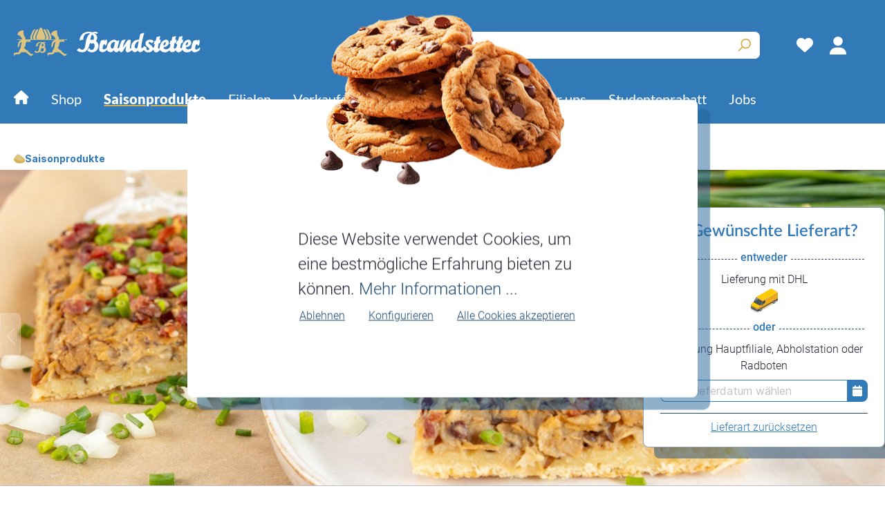

--- FILE ---
content_type: text/html; charset=UTF-8
request_url: https://www.marktcafe-brandstetter.de/saisonprodukte/
body_size: 29919
content:

<!DOCTYPE html>

<html lang="de-DE"
      itemscope="itemscope"
      itemtype="https://schema.org/WebPage">

                            
    <head>
                                    <meta charset="utf-8">
            
                            <meta name="viewport"
                      content="width=device-width, initial-scale=1, shrink-to-fit=no">
            
                            <meta name="author"
                      content=""/>
                <meta name="robots"
                      content="index,follow"/>
                <meta name="revisit-after"
                      content="15 days"/>
                <meta name="keywords"
                      content=""/>
                <meta name="description"
                      content=""/>
            
                            <meta property="og:url"
                      content="https://www.marktcafe-brandstetter.de/Saisonprodukte/"/>
                <meta property="og:type"
                      content="website"/>
                <meta property="og:site_name"
                      content="Marktcafe Brandstetter"/>
                <meta property="og:title"
                      content="Saisonprodukte"/>
                <meta property="og:description"
                      content=""/>
                <meta property="og:image"
                      content="https://www.marktcafe-brandstetter.de/media/af/f4/69/1738692488/BrandstetterLogo_(8).png"/>

                <meta name="twitter:card"
                      content="summary"/>
                <meta name="twitter:site"
                      content="Marktcafe Brandstetter"/>
                <meta name="twitter:title"
                      content="Saisonprodukte"/>
                <meta name="twitter:description"
                      content=""/>
                <meta name="twitter:image"
                      content="https://www.marktcafe-brandstetter.de/media/af/f4/69/1738692488/BrandstetterLogo_(8).png"/>
            
                            <meta itemprop="copyrightHolder"
                      content="Marktcafe Brandstetter"/>
                <meta itemprop="copyrightYear"
                      content=""/>
                <meta itemprop="isFamilyFriendly"
                      content="true"/>
                <meta itemprop="image"
                      content="https://www.marktcafe-brandstetter.de/media/af/f4/69/1738692488/BrandstetterLogo_(8).png"/>
            
                                                
                    <link rel="shortcut icon"
                  href="https://www.marktcafe-brandstetter.de/media/2a/47/28/1738692488/favicon_(8).svg">
        
                            
                            
                                    <link rel="canonical" href="https://www.marktcafe-brandstetter.de/Saisonprodukte/" />
                    
                    <title itemprop="name">Saisonprodukte</title>
        
                                                                            <link rel="stylesheet"
                      href="https://www.marktcafe-brandstetter.de/theme/5477edef422f6ad58b9206b6b7d1ce75/css/all.css?1767335571603394">
                                    

    
            <link rel="stylesheet" href="https://www.marktcafe-brandstetter.de/bundles/moorlfoundation/storefront/css/animate.css?172906610989270">
    
    
            <style>
            :root {
                --moorl-advanced-search-width: 600px;
            }
        </style>
    
                        <script>
        window.features = {"V6_5_0_0":false,"v6.5.0.0":false,"PERFORMANCE_TWEAKS":false,"performance.tweaks":false,"FEATURE_NEXT_1797":false,"feature.next.1797":false,"FEATURE_NEXT_16710":false,"feature.next.16710":false,"FEATURE_NEXT_13810":false,"feature.next.13810":false,"FEATURE_NEXT_13250":false,"feature.next.13250":false,"FEATURE_NEXT_17276":false,"feature.next.17276":false,"FEATURE_NEXT_16151":false,"feature.next.16151":false,"FEATURE_NEXT_16155":false,"feature.next.16155":false,"FEATURE_NEXT_19501":false,"feature.next.19501":false,"FEATURE_NEXT_15053":false,"feature.next.15053":false,"FEATURE_NEXT_18215":false,"feature.next.18215":false,"FEATURE_NEXT_15815":false,"feature.next.15815":false,"FEATURE_NEXT_14699":false,"feature.next.14699":false,"FEATURE_NEXT_15707":false,"feature.next.15707":false,"FEATURE_NEXT_14360":false,"feature.next.14360":false,"FEATURE_NEXT_15172":false,"feature.next.15172":false,"FEATURE_NEXT_14001":false,"feature.next.14001":false,"FEATURE_NEXT_7739":false,"feature.next.7739":false,"FEATURE_NEXT_16200":false,"feature.next.16200":false,"FEATURE_NEXT_13410":false,"feature.next.13410":false,"FEATURE_NEXT_15917":false,"feature.next.15917":false,"FEATURE_NEXT_15957":false,"feature.next.15957":false,"FEATURE_NEXT_13601":false,"feature.next.13601":false,"FEATURE_NEXT_16992":false,"feature.next.16992":false,"FEATURE_NEXT_7530":false,"feature.next.7530":false,"FEATURE_NEXT_16824":false,"feature.next.16824":false,"FEATURE_NEXT_16271":false,"feature.next.16271":false,"FEATURE_NEXT_15381":false,"feature.next.15381":false,"FEATURE_NEXT_17275":false,"feature.next.17275":false,"FEATURE_NEXT_17016":false,"feature.next.17016":false,"FEATURE_NEXT_16236":false,"feature.next.16236":false,"FEATURE_NEXT_16640":false,"feature.next.16640":false,"FEATURE_NEXT_17858":false,"feature.next.17858":false,"FEATURE_NEXT_6758":false,"feature.next.6758":false,"FEATURE_NEXT_19048":false,"feature.next.19048":false,"FEATURE_NEXT_19822":false,"feature.next.19822":false,"FEATURE_NEXT_18129":false,"feature.next.18129":false,"FEATURE_NEXT_19163":false,"feature.next.19163":false,"FEATURE_NEXT_18187":false,"feature.next.18187":false,"FEATURE_NEXT_17978":false,"feature.next.17978":false,"FEATURE_NEXT_11634":false,"feature.next.11634":false,"FEATURE_NEXT_21547":false,"feature.next.21547":false,"FEATURE_NEXT_22900":false,"feature.next.22900":false};
    </script>
        
                    <script type="text/javascript">
        var _paq = window._paq || [];
    var ironMatomoDataLayer = {
        'matomoUrl': "//analytics.3wm.de/",
        'matomoScript': "matomo.js",
        'siteId': "24",
        'cookieDomain': "*.marktcafe-brandstetter.de",
        'startTracking': "0",
        'cookieName': "",
        'cookieValue': "",
        'cookieValueAsRegex': "",
        'requireCookieConsent': "",
        'track': [],
        'trackLast': [],
    };
            ironMatomoDataLayer.track.push(['setCookieDomain', "*.marktcafe-brandstetter.de"]);
                ironMatomoDataLayer.track.push(['disableCookies']);
                        ironMatomoDataLayer.trackLast.push(['trackPageView']);
    ironMatomoDataLayer.trackLast.push(['enableLinkTracking']);
    ironMatomoDataLayer.trackLast.push(['setTrackerUrl', ironMatomoDataLayer.matomoUrl + 'matomo.php']);
    ironMatomoDataLayer.trackLast.push(['setSiteId', ironMatomoDataLayer.siteId]);
    </script>
                                        

                            
            
                
                                    <script>
                    window.useDefaultCookieConsent = true;
                </script>
                    
            </head>

    <body class="is-ctl-navigation is-act-index">

                            <noscript class="noscript-main">
                
    <div role="alert"
         class="alert alert-info alert-has-icon">
                                                        <span class="icon info">
                        <svg xmlns="http://www.w3.org/2000/svg" viewBox="0 0 512 512"><!--!Font Awesome Free 6.5.1 by @fontawesome - https://fontawesome.com License - https://fontawesome.com/license/free Copyright 2024 Fonticons, Inc.--><path d="M256 512A256 256 0 1 0 256 0a256 256 0 1 0 0 512zM216 336h24V272H216c-13.3 0-24-10.7-24-24s10.7-24 24-24h48c13.3 0 24 10.7 24 24v88h8c13.3 0 24 10.7 24 24s-10.7 24-24 24H216c-13.3 0-24-10.7-24-24s10.7-24 24-24zm40-208a32 32 0 1 1 0 64 32 32 0 1 1 0-64z" fill="#fff" /></svg>
	                </span>
                                    
                    <div class="alert-content-container">
                                                    
                                    <div class="alert-content">
                                                    Um unseren Shop in vollem Umfang nutzen zu können, empfehlen wir Ihnen Javascript in Ihrem Browser zu aktivieren.
                                            </div>
                
                                                                </div>
            </div>
            </noscript>
        
                    <header class="header-main">
                                                        <div class="topbar-outer-container topbar">
            <div class="container">
                            <div class="top-bar top-bar-notification d-lg-block">
                                            <nav class="top-bar-notification-nav sm-width-50">
                            
                                                                    
                                                                            
                                                                            
                                                                                                        
                                                                            
                                                                            
                                                                                                        
                                                                            
                                                                            
                                                                                                        
                                                                            
                                                                            
                                                                    
                                
                                                    </nav>
                                    </div>
                    </div>
    </div>
                        
                        <div class="container">
                                                            <div class="top-bar d-none d-lg-block">
        <nav class="top-bar-nav">
                                            
                
                                            
                
                                </nav>
    </div>

                
            <div class="row align-items-center header-row">
                            <div class="col-12 col-lg-auto header-logo-col">
                        <div class="header-logo-main">
                    <a class="header-logo-main-link"
               href="/"
               title="Zur Startseite wechseln">
                                    <picture class="header-logo-picture">
                                                                                
                                                                            
                                                                                    <img src="https://www.marktcafe-brandstetter.de/media/af/f4/69/1738692488/BrandstetterLogo_%288%29.png"
                                     alt="Zur Startseite wechseln"
                                     class="img-fluid header-logo-main-img"/>
                                                                        </picture>
                            </a>
            </div>
                </div>
            
                            <div class="col-12 order-2 col-sm order-sm-1 header-search-col">
                    <div class="row">
                        <div class="col-sm-auto d-none d-sm-block d-lg-none">
                                                            <div class="nav-main-toggle">
                                                                            <button class="btn nav-main-toggle-btn header-actions-btn"
                                                type="button"
                                                data-offcanvas-menu="true"
                                                aria-label="Menü">
                                                                                                                                                                                                            <span class="icon icon-stack">
                        <svg xmlns="http://www.w3.org/2000/svg" xmlns:xlink="http://www.w3.org/1999/xlink" width="24" height="24" viewBox="0 0 24 24"><defs><path d="M3 13c-.5523 0-1-.4477-1-1s.4477-1 1-1h18c.5523 0 1 .4477 1 1s-.4477 1-1 1H3zm0-7c-.5523 0-1-.4477-1-1s.4477-1 1-1h18c.5523 0 1 .4477 1 1s-.4477 1-1 1H3zm0 14c-.5523 0-1-.4477-1-1s.4477-1 1-1h18c.5523 0 1 .4477 1 1s-.4477 1-1 1H3z" id="icons-default-stack" /></defs><use xlink:href="#icons-default-stack" fill="#758CA3" fill-rule="evenodd" /></svg>
        </span>
    
                                                                                        </button>
                                                                    </div>
                                                    </div>
                        <div class="col">
                            
    <div class="collapse"
         id="searchCollapse">
        <div class="header-search">
            <form action="/search"
                  method="get"
                  data-search-form="true"
                  data-search-widget-options='{&quot;searchWidgetMinChars&quot;:3}'
                  data-url="/suggest?search="
                  class="header-search-form">
                                    <div class="input-group">
                                                    <input type="search"
                                   name="search"
                                   class="form-control header-search-input"
                                   autocomplete="off"
                                   autocapitalize="off"
                                   placeholder="Suchgebäck..."
                                   aria-label="Suchgebäck..."
                                   value=""
                            >
                        
                                                                                                                <div class="input-group-append">
                                    <button type="submit"
                                            class="btn header-search-btn"
                                            aria-label="Suchen">
                                        <span class="header-search-icon">
                                                                                                                                                            <span class="icon icon-search">
                        <svg xmlns="http://www.w3.org/2000/svg" xmlns:xlink="http://www.w3.org/1999/xlink" width="24" height="24" viewBox="0 0 24 24"><defs><path d="M10.0944 16.3199 4.707 21.707c-.3905.3905-1.0237.3905-1.4142 0-.3905-.3905-.3905-1.0237 0-1.4142L8.68 14.9056C7.6271 13.551 7 11.8487 7 10c0-4.4183 3.5817-8 8-8s8 3.5817 8 8-3.5817 8-8 8c-1.8487 0-3.551-.627-4.9056-1.6801zM15 16c3.3137 0 6-2.6863 6-6s-2.6863-6-6-6-6 2.6863-6 6 2.6863 6 6 6z" id="icons-default-search" /></defs><use xlink:href="#icons-default-search" fill="#758CA3" fill-rule="evenodd" /></svg>
        </span>
    
                                            </span>
                                    </button>
                                </div>
                                                                        </div>
                            </form>
        </div>
    </div>
                        </div>
                    </div>
                </div>
            
                            <div class="col-12 order-1 col-sm-auto order-sm-2 header-actions-col">
                    <div class="row no-gutters">
                                                    <div class="col d-sm-none">
                                <div class="menu-button">
                                                                            <button class="btn nav-main-toggle-btn header-actions-btn"
                                                type="button"
                                                data-offcanvas-menu="true"
                                                aria-label="Menü">
                                                                                                                                                                                                            <span class="icon icon-stack">
                        <svg xmlns="http://www.w3.org/2000/svg" xmlns:xlink="http://www.w3.org/1999/xlink" width="24" height="24" viewBox="0 0 24 24"><use xlink:href="#icons-default-stack" fill="#758CA3" fill-rule="evenodd" /></svg>
        </span>
    
                                                                                        </button>
                                                                    </div>
                            </div>
                        
                                                    <div class="col-auto d-sm-none">
                                <div class="search-toggle">
                                    <button class="btn header-actions-btn search-toggle-btn js-search-toggle-btn collapsed"
                                            type="button"
                                            data-toggle="collapse"
                                            data-target="#searchCollapse"
                                            aria-expanded="false"
                                            aria-controls="searchCollapse"
                                            aria-label="Suchen">
                                                                                                                                                        <span class="icon icon-search">
                        <svg xmlns="http://www.w3.org/2000/svg" xmlns:xlink="http://www.w3.org/1999/xlink" width="24" height="24" viewBox="0 0 24 24"><use xlink:href="#icons-default-search" fill="#758CA3" fill-rule="evenodd" /></svg>
        </span>
    
                                        </button>
                                </div>
                            </div>
                        
                                                                                    <div class="col-auto">
                                    <div class="header-wishlist">
                                        <a class="btn header-wishlist-btn header-actions-btn"
                                           href="/wishlist"
                                           title="Merkzettel"
                                           aria-label="Merkzettel">
                                                
            <span class="header-wishlist-icon">
        </span>
    
        
    
    <span class="badge badge-primary header-wishlist-badge"
          id="wishlist-basket"
          data-wishlist-storage="true"
          data-wishlist-storage-options="{&quot;listPath&quot;:&quot;\/wishlist\/list&quot;,&quot;mergePath&quot;:&quot;\/wishlist\/merge&quot;,&quot;tokenMergePath&quot;:&quot;b06b9f0f.J2GI15CokFkX6iBSFhkrJO1ZMHIrfe67o1DCeHccb2Q.ZSjP-uPu_SF0s2k1UktFe5U2fB1sP6Lr8mWDNC5TWC4RMM3vxvv_DlKwSw&quot;,&quot;pageletPath&quot;:&quot;\/wishlist\/merge\/pagelet&quot;,&quot;tokenPageletPath&quot;:&quot;67cd34c40.6A7j_68HR2dPJlvjdkddissa8C_35OQQ16iMbv45x5c.ikqpt_BOBVF2bQnTJRQ10LJPk0yNj5Vgp-TjFq1zvc7dSI6X5DYjNCkVFg&quot;}"
          data-wishlist-widget="true"
          data-wishlist-widget-options="{&quot;showCounter&quot;:true}"
    ></span>
                                        </a>
                                    </div>
                                </div>
                                                    
                                                    <div class="col-auto">
                                <div class="account-menu">
                                        <div class="dropdown">
                    <button class="btn account-menu-btn header-actions-btn"
                    type="button"
                    id="accountWidget"
                    data-offcanvas-account-menu="true"
            data-toggle="dropdown"
            aria-haspopup="true"
            aria-expanded="false"
            aria-label="Mein Konto"
            title="Mein Konto">
            </button>
        
                    <div class="dropdown-menu dropdown-menu-right account-menu-dropdown js-account-menu-dropdown"
                 aria-labelledby="accountWidget">
                

        
                                                        <button class="btn btn-light offcanvas-close js-offcanvas-close btn-block sticky-top">
                                                                                                                                                                    <span class="icon icon-x icon-sm">
                        <svg xmlns="http://www.w3.org/2000/svg" xmlns:xlink="http://www.w3.org/1999/xlink" width="24" height="24" viewBox="0 0 24 24"><defs><path d="m10.5858 12-7.293-7.2929c-.3904-.3905-.3904-1.0237 0-1.4142.3906-.3905 1.0238-.3905 1.4143 0L12 10.5858l7.2929-7.293c.3905-.3904 1.0237-.3904 1.4142 0 .3905.3906.3905 1.0238 0 1.4143L13.4142 12l7.293 7.2929c.3904.3905.3904 1.0237 0 1.4142-.3906.3905-1.0238.3905-1.4143 0L12 13.4142l-7.2929 7.293c-.3905.3904-1.0237.3904-1.4142 0-.3905-.3906-.3905-1.0238 0-1.4143L10.5858 12z" id="icons-default-x" /></defs><use xlink:href="#icons-default-x" fill="#758CA3" fill-rule="evenodd" /></svg>
        </span>
    
                            
                                                    Menü schließen
                                            </button>
                
    
                    <div class="offcanvas-content-container">
                <div class="account-menu">
                                    <div class="dropdown-header account-menu-header">
                    Mein Konto
                </div>
                    
                                    <div class="account-menu-login">
                    <a href="/account/login"
                       title="Anmelden"
                       class="btn btn-primary account-menu-login-button">
                        Anmelden
                    </a>

                    <div class="account-menu-register">
                        oder <a href="/account/login"
                                                            title="registrieren">registrieren</a>
                    </div>
                </div>
                    
                    <div class="account-menu-links">
                    <div class="header-account-menu">
        <div class="card account-menu-inner">
                                        
                                                <div class="list-group list-group-flush account-aside-list-group">
                        
                                                                <a href="/account"
                                   title="Übersicht"
                                   class="list-group-item list-group-item-action account-aside-item">
                                    Übersicht
                                </a>
                            
                                                            <a href="/account/profile"
                                   title="Persönliches Profil"
                                   class="list-group-item list-group-item-action account-aside-item">
                                    Persönliches Profil
                                </a>
                            
                                                            <a href="/account/address"
                                   title="Adressen"
                                   class="list-group-item list-group-item-action account-aside-item">
                                    Adressen
                                </a>
                            
                                                            <a href="/account/payment"
                                   title="Zahlungsarten"
                                   class="list-group-item list-group-item-action account-aside-item">
                                    Zahlungsarten
                                </a>
                            
                                                            <a href="/account/order"
                                   title="Bestellungen"
                                   class="list-group-item list-group-item-action account-aside-item">
                                    Bestellungen
                                </a>
                                                    

    
                    </div>
                            
                                                </div>
    </div>
            </div>
            </div>
        </div>
                </div>
            </div>
                                </div>
                            </div>
                        
                                                    <div class="col-auto">
                                <div class="header-cart"
                                     data-offcanvas-cart="true">
                                    <a class="btn header-cart-btn header-actions-btn"
                                       href="/checkout/cart"
                                       data-cart-widget="true"
                                       title="Warenkorb"
                                       aria-label="Warenkorb">
                                            <span class="header-cart-icon">
    </span>
        <span class="header-cart-total">
        0,00 €
    </span>
                                    </a>
                                </div>
                            </div>
                                            </div>
                </div>
                    </div>
                        </div>
                
                </header>
        
                    <div class="nav-main">
                                    
    <div class="main-navigation"
         id="mainNavigation"
         data-flyout-menu="true">
                    <div class="container">
                                    <nav class="nav main-navigation-menu"
                        itemscope="itemscope"
                        itemtype="http://schema.org/SiteNavigationElement">
                        
                                                                                    <a class="nav-link main-navigation-link home-link"
                                    href="/"
                                    itemprop="url"
                                    title="Home">
                                    <div class="main-navigation-link-text">
                                        <span itemprop="name">Home</span>
                                    </div>
                                </a>
                                                    
                                                    
                                                                                            
                                                                
                                                                                                            <a class="nav-link main-navigation-link"
                                           href="https://www.marktcafe-brandstetter.de/"
                                           itemprop="url"
                                           data-flyout-menu-trigger="da47a8a090bb403c808fe0007206beba"                                                                                      title="Shop">
                                            <div class="main-navigation-link-text">
                                                <span itemprop="name">Shop</span>
                                            </div>
                                        </a>
                                                                                                                                                                
                                                                
                                                                                                            <a class="nav-link main-navigation-link active"
                                           href="https://www.marktcafe-brandstetter.de/Saisonprodukte/"
                                           itemprop="url"
                                                                                                                                 title="Saisonprodukte">
                                            <div class="main-navigation-link-text">
                                                <span itemprop="name">Saisonprodukte</span>
                                            </div>
                                        </a>
                                                                                                                                                                
                                                                
                                                                                                            <a class="nav-link main-navigation-link"
                                           href="https://www.marktcafe-brandstetter.de/Filialen/"
                                           itemprop="url"
                                                                                                                                 title="Filialen">
                                            <div class="main-navigation-link-text">
                                                <span itemprop="name">Filialen</span>
                                            </div>
                                        </a>
                                                                                                                                                                
                                                                
                                                                                                            <a class="nav-link main-navigation-link"
                                           href="https://www.marktcafe-brandstetter.de/Verkaufsmobil-Tine/"
                                           itemprop="url"
                                                                                                                                 title="Verkaufsmobil Tine">
                                            <div class="main-navigation-link-text">
                                                <span itemprop="name">Verkaufsmobil Tine</span>
                                            </div>
                                        </a>
                                                                                                                                                                
                                                                
                                                                                                            <a class="nav-link main-navigation-link"
                                           href="https://www.marktcafe-brandstetter.de/Kundenkarte/"
                                           itemprop="url"
                                                                                                                                 title="Kundenkarte">
                                            <div class="main-navigation-link-text">
                                                <span itemprop="name">Kundenkarte</span>
                                            </div>
                                        </a>
                                                                                                                                                                
                                                                
                                                                                                            <a class="nav-link main-navigation-link"
                                           href="https://www.marktcafe-brandstetter.de/UEber-uns/"
                                           itemprop="url"
                                                                                                                                 title="Über uns">
                                            <div class="main-navigation-link-text">
                                                <span itemprop="name">Über uns</span>
                                            </div>
                                        </a>
                                                                                                                                                                
                                                                
                                                                                                            <a class="nav-link main-navigation-link"
                                           href="https://www.marktcafe-brandstetter.de/Studentenrabatt/"
                                           itemprop="url"
                                                                                                                                 title="Studentenrabatt">
                                            <div class="main-navigation-link-text">
                                                <span itemprop="name">Studentenrabatt</span>
                                            </div>
                                        </a>
                                                                                                                                                                
                                                                
                                                                                                            <a class="nav-link main-navigation-link"
                                           href="https://www.marktcafe-brandstetter.de/Jobs/"
                                           itemprop="url"
                                           data-flyout-menu-trigger="8c78bb6f6168435b919169d1d86645b9"                                                                                      title="Jobs">
                                            <div class="main-navigation-link-text">
                                                <span itemprop="name">Jobs</span>
                                            </div>
                                        </a>
                                                                                                                                            </nav>
                            </div>
        
                                                                                                                                                                                                                                                                                                                                        
                                                <div class="navigation-flyouts">
                                                                                                                                                                <div class="navigation-flyout"
                                             data-flyout-menu-id="da47a8a090bb403c808fe0007206beba">
                                            <div class="container">
                                                                                                                        <div class="row navigation-flyout-bar">
                            <div class="col">
                    <div class="navigation-flyout-category-link">
                                                                                                </div>
                </div>
            
                            <div class="col-auto">
                    <div class="navigation-flyout-close js-close-flyout-menu">
                                                                                                                                                                                                    <span class="icon icon-x">
                        <svg xmlns="http://www.w3.org/2000/svg" xmlns:xlink="http://www.w3.org/1999/xlink" width="24" height="24" viewBox="0 0 24 24"><use xlink:href="#icons-default-x" fill="#758CA3" fill-rule="evenodd" /></svg>
        </span>
    
                                                                            </div>
                </div>
                    </div>
    
            <div class="row navigation-flyout-content">
                            <div class="col">
                    <div class="navigation-flyout-categories">
                                                        
                    
    
    <div class="row navigation-flyout-categories is-level-0">
                                            
                            <div class="col-3 navigation-flyout-col">
                                                                        <a class="nav-item nav-link navigation-flyout-link is-level-0"
                               href="https://www.marktcafe-brandstetter.de/Shop/Broetchen/"
                               itemprop="url"
                                                              title="Brötchen">
                                <span itemprop="name">Brötchen</span>
                            </a>
                                            
                                                                            
        
    
    <div class="navigation-flyout-categories is-level-1">
                                            
                            <div class="navigation-flyout-col">
                                                                        <a class="nav-item nav-link navigation-flyout-link is-level-1"
                               href="https://www.marktcafe-brandstetter.de/Shop/Broetchen/Laugengebaeck/"
                               itemprop="url"
                                                              title="Laugengebäck">
                                <span itemprop="name">Laugengebäck</span>
                            </a>
                                            
                                                                            
        
    
    <div class="navigation-flyout-categories is-level-2">
            </div>
                                                            </div>
                        </div>
                                                            </div>
                                                        
                            <div class="col-3 navigation-flyout-col">
                                                                        <a class="nav-item nav-link navigation-flyout-link is-level-0"
                               href="https://www.marktcafe-brandstetter.de/Shop/Brote/"
                               itemprop="url"
                                                              title="Brote">
                                <span itemprop="name">Brote</span>
                            </a>
                                            
                                                                            
        
    
    <div class="navigation-flyout-categories is-level-1">
            </div>
                                                            </div>
                                                        
                            <div class="col-3 navigation-flyout-col">
                                                                        <a class="nav-item nav-link navigation-flyout-link is-level-0"
                               href="https://www.marktcafe-brandstetter.de/Shop/Dinkelprodukte/"
                               itemprop="url"
                                                              title="Dinkelprodukte">
                                <span itemprop="name">Dinkelprodukte</span>
                            </a>
                                            
                                                                            
        
    
    <div class="navigation-flyout-categories is-level-1">
            </div>
                                                            </div>
                                                        
                            <div class="col-3 navigation-flyout-col">
                                                                        <a class="nav-item nav-link navigation-flyout-link is-level-0"
                               href="https://www.marktcafe-brandstetter.de/Shop/Kuchen/"
                               itemprop="url"
                                                              title="Kuchen">
                                <span itemprop="name">Kuchen</span>
                            </a>
                                            
                                                                            
        
    
    <div class="navigation-flyout-categories is-level-1">
                                            
                            <div class="navigation-flyout-col">
                                                                        <a class="nav-item nav-link navigation-flyout-link is-level-1"
                               href="https://www.marktcafe-brandstetter.de/Shop/Kuchen/Ruehrkuchen/"
                               itemprop="url"
                                                              title="Rührkuchen">
                                <span itemprop="name">Rührkuchen</span>
                            </a>
                                            
                                                                            
        
    
    <div class="navigation-flyout-categories is-level-2">
            </div>
                                                            </div>
                                                        
                            <div class="navigation-flyout-col">
                                                                        <a class="nav-item nav-link navigation-flyout-link is-level-1"
                               href="https://www.marktcafe-brandstetter.de/Shop/Kuchen/Kuchenboeden/"
                               itemprop="url"
                                                              title="Kuchenböden">
                                <span itemprop="name">Kuchenböden</span>
                            </a>
                                            
                                                                            
        
    
    <div class="navigation-flyout-categories is-level-2">
            </div>
                                                            </div>
                                                        
                            <div class="navigation-flyout-col">
                                                                        <a class="nav-item nav-link navigation-flyout-link is-level-1"
                               href="https://www.marktcafe-brandstetter.de/Shop/Kuchen/Obstkuchen/"
                               itemprop="url"
                                                              title="Obstkuchen">
                                <span itemprop="name">Obstkuchen</span>
                            </a>
                                            
                                                                            
        
    
    <div class="navigation-flyout-categories is-level-2">
            </div>
                                                            </div>
                        </div>
                                                            </div>
                                                        
                            <div class="col-3 navigation-flyout-col">
                                                                        <a class="nav-item nav-link navigation-flyout-link is-level-0"
                               href="https://www.marktcafe-brandstetter.de/Shop/Partygebaeck/"
                               itemprop="url"
                                                              title="Partygebäck">
                                <span itemprop="name">Partygebäck</span>
                            </a>
                                            
                                                                            
        
    
    <div class="navigation-flyout-categories is-level-1">
            </div>
                                                            </div>
                                                        
                            <div class="col-3 navigation-flyout-col">
                                                                        <a class="nav-item nav-link navigation-flyout-link is-level-0"
                               href="https://www.marktcafe-brandstetter.de/Shop/Snacks/"
                               itemprop="url"
                                                              title="Snacks">
                                <span itemprop="name">Snacks</span>
                            </a>
                                            
                                                                            
        
    
    <div class="navigation-flyout-categories is-level-1">
            </div>
                                                            </div>
                                                        
                            <div class="col-3 navigation-flyout-col">
                                                                        <a class="nav-item nav-link navigation-flyout-link is-level-0"
                               href="https://www.marktcafe-brandstetter.de/Shop/Saisonartikel/"
                               itemprop="url"
                                                              title="Saisonartikel">
                                <span itemprop="name">Saisonartikel</span>
                            </a>
                                            
                                                                            
        
    
    <div class="navigation-flyout-categories is-level-1">
                                            
                            <div class="navigation-flyout-col">
                                                                        <a class="nav-item nav-link navigation-flyout-link is-level-1"
                               href="https://www.marktcafe-brandstetter.de/Shop/Saisonartikel/Erdbeergebaeck/"
                               itemprop="url"
                                                              title="Erdbeergebäck">
                                <span itemprop="name">Erdbeergebäck</span>
                            </a>
                                            
                                                                            
        
    
    <div class="navigation-flyout-categories is-level-2">
            </div>
                                                            </div>
                                                        
                            <div class="navigation-flyout-col">
                                                                        <a class="nav-item nav-link navigation-flyout-link is-level-1"
                               href="https://www.marktcafe-brandstetter.de/Shop/Saisonartikel/Krapfen/"
                               itemprop="url"
                                                              title="Krapfen">
                                <span itemprop="name">Krapfen</span>
                            </a>
                                            
                                                                            
        
    
    <div class="navigation-flyout-categories is-level-2">
            </div>
                                                            </div>
                                                        
                            <div class="navigation-flyout-col">
                                                                        <a class="nav-item nav-link navigation-flyout-link is-level-1"
                               href="https://www.marktcafe-brandstetter.de/Shop/Saisonartikel/Osterbackwaren/"
                               itemprop="url"
                                                              title="Osterbackwaren">
                                <span itemprop="name">Osterbackwaren</span>
                            </a>
                                            
                                                                            
        
    
    <div class="navigation-flyout-categories is-level-2">
            </div>
                                                            </div>
                                                        
                            <div class="navigation-flyout-col">
                                                                        <a class="nav-item nav-link navigation-flyout-link is-level-1"
                               href="https://www.marktcafe-brandstetter.de/Shop/Saisonartikel/Weihnachtsprodukte/"
                               itemprop="url"
                                                              title="Weihnachtsprodukte">
                                <span itemprop="name">Weihnachtsprodukte</span>
                            </a>
                                            
                                                                            
        
    
    <div class="navigation-flyout-categories is-level-2">
            </div>
                                                            </div>
                                                        
                            <div class="navigation-flyout-col">
                                                                        <a class="nav-item nav-link navigation-flyout-link is-level-1"
                               href="https://www.marktcafe-brandstetter.de/Shop/Saisonartikel/Muttertag/"
                               itemprop="url"
                                                              title="Muttertag">
                                <span itemprop="name">Muttertag</span>
                            </a>
                                            
                                                                            
        
    
    <div class="navigation-flyout-categories is-level-2">
            </div>
                                                            </div>
                                                        
                            <div class="navigation-flyout-col">
                                                                        <a class="nav-item nav-link navigation-flyout-link is-level-1"
                               href="https://www.marktcafe-brandstetter.de/Shop/Saisonartikel/Neujahr/"
                               itemprop="url"
                                                              title="Neujahr">
                                <span itemprop="name">Neujahr</span>
                            </a>
                                            
                                                                            
        
    
    <div class="navigation-flyout-categories is-level-2">
            </div>
                                                            </div>
                        </div>
                                                            </div>
                                                        
                            <div class="col-3 navigation-flyout-col">
                                                                        <a class="nav-item nav-link navigation-flyout-link is-level-0"
                               href="https://www.marktcafe-brandstetter.de/Shop/Suesse-Backwaren/"
                               itemprop="url"
                                                              title="Süße Backwaren">
                                <span itemprop="name">Süße Backwaren</span>
                            </a>
                                            
                                                                            
        
    
    <div class="navigation-flyout-categories is-level-1">
                                            
                            <div class="navigation-flyout-col">
                                                                        <a class="nav-item nav-link navigation-flyout-link is-level-1"
                               href="https://www.marktcafe-brandstetter.de/Shop/Suesse-Backwaren/Dauerbackwaren/"
                               itemprop="url"
                                                              title="Dauerbackwaren">
                                <span itemprop="name">Dauerbackwaren</span>
                            </a>
                                            
                                                                            
        
    
    <div class="navigation-flyout-categories is-level-2">
            </div>
                                                            </div>
                                                        
                            <div class="navigation-flyout-col">
                                                                        <a class="nav-item nav-link navigation-flyout-link is-level-1"
                               href="https://www.marktcafe-brandstetter.de/Shop/Suesse-Backwaren/Dessertteilchen/"
                               itemprop="url"
                                                              title="Dessertteilchen">
                                <span itemprop="name">Dessertteilchen</span>
                            </a>
                                            
                                                                            
        
    
    <div class="navigation-flyout-categories is-level-2">
            </div>
                                                            </div>
                        </div>
                                                            </div>
                                                        
                            <div class="col-3 navigation-flyout-col">
                                                                        <a class="nav-item nav-link navigation-flyout-link is-level-0"
                               href="https://www.marktcafe-brandstetter.de/Shop/Torten/"
                               itemprop="url"
                                                              title="Torten">
                                <span itemprop="name">Torten</span>
                            </a>
                                            
                                                                            
        
    
    <div class="navigation-flyout-categories is-level-1">
                                            
                            <div class="navigation-flyout-col">
                                                                        <a class="nav-item nav-link navigation-flyout-link is-level-1"
                               href="https://www.marktcafe-brandstetter.de/Shop/Torten/Cremetorten/"
                               itemprop="url"
                                                              title="Cremetorten">
                                <span itemprop="name">Cremetorten</span>
                            </a>
                                            
                                                                            
        
    
    <div class="navigation-flyout-categories is-level-2">
            </div>
                                                            </div>
                                                        
                            <div class="navigation-flyout-col">
                                                                        <a class="nav-item nav-link navigation-flyout-link is-level-1"
                               href="https://www.marktcafe-brandstetter.de/Shop/Torten/Sahnetorten-toertchen/"
                               itemprop="url"
                                                              title="Sahnetorten/-törtchen">
                                <span itemprop="name">Sahnetorten/-törtchen</span>
                            </a>
                                            
                                                                            
        
    
    <div class="navigation-flyout-categories is-level-2">
            </div>
                                                            </div>
                                                        
                            <div class="navigation-flyout-col">
                                                                        <a class="nav-item nav-link navigation-flyout-link is-level-1"
                               href="https://www.marktcafe-brandstetter.de/Shop/Torten/Tortenboeden/"
                               itemprop="url"
                                                              title="Tortenböden">
                                <span itemprop="name">Tortenböden</span>
                            </a>
                                            
                                                                            
        
    
    <div class="navigation-flyout-categories is-level-2">
            </div>
                                                            </div>
                        </div>
                                                            </div>
                                                        
                            <div class="col-3 navigation-flyout-col">
                                                                        <a class="nav-item nav-link navigation-flyout-link is-level-0"
                               href="https://www.marktcafe-brandstetter.de/Shop/Gutschein/"
                               itemprop="url"
                                                              title="Gutschein">
                                <span itemprop="name">Gutschein</span>
                            </a>
                                            
                                                                            
        
    
    <div class="navigation-flyout-categories is-level-1">
            </div>
                                                            </div>
                        </div>
                                            </div>
                </div>
            
                                                </div>
                                                                                                </div>
                                        </div>
                                                                                                                                                                                                                                                                                                                                                                                                                                                                                                                                                                                    <div class="navigation-flyout"
                                             data-flyout-menu-id="8c78bb6f6168435b919169d1d86645b9">
                                            <div class="container">
                                                                                                                        <div class="row navigation-flyout-bar">
                            <div class="col">
                    <div class="navigation-flyout-category-link">
                                                                                    <a class="nav-link"
                                   href="https://www.marktcafe-brandstetter.de/Jobs/"
                                   itemprop="url"
                                   title="Jobs">
                                                                            Zur Kategorie Jobs
                                                                                                                                                        <span class="icon icon-arrow-right icon-primary">
                        <svg xmlns="http://www.w3.org/2000/svg" xmlns:xlink="http://www.w3.org/1999/xlink" width="16" height="16" viewBox="0 0 16 16"><defs><path id="icons-solid-arrow-right" d="M6.7071 6.2929c-.3905-.3905-1.0237-.3905-1.4142 0-.3905.3905-.3905 1.0237 0 1.4142l3 3c.3905.3905 1.0237.3905 1.4142 0l3-3c.3905-.3905.3905-1.0237 0-1.4142-.3905-.3905-1.0237-.3905-1.4142 0L9 8.5858l-2.2929-2.293z" /></defs><use transform="rotate(-90 9 8.5)" xlink:href="#icons-solid-arrow-right" fill="#758CA3" fill-rule="evenodd" /></svg>
        </span>
    
                                                                        </a>
                                                                        </div>
                </div>
            
                            <div class="col-auto">
                    <div class="navigation-flyout-close js-close-flyout-menu">
                                                                                                                                                                                                    <span class="icon icon-x">
                        <svg xmlns="http://www.w3.org/2000/svg" xmlns:xlink="http://www.w3.org/1999/xlink" width="24" height="24" viewBox="0 0 24 24"><use xlink:href="#icons-default-x" fill="#758CA3" fill-rule="evenodd" /></svg>
        </span>
    
                                                                            </div>
                </div>
                    </div>
    
            <div class="row navigation-flyout-content">
                            <div class="col">
                    <div class="navigation-flyout-categories">
                                                        
                    
    
    <div class="row navigation-flyout-categories is-level-0">
                                            
                            <div class="col-3 navigation-flyout-col">
                                                                        <a class="nav-item nav-link navigation-flyout-link is-level-0"
                               href="https://www.marktcafe-brandstetter.de/Jobs/"
                               itemprop="url"
                                                              title="Offene Stellen">
                                <span itemprop="name">Offene Stellen</span>
                            </a>
                                            
                                                                            
        
    
    <div class="navigation-flyout-categories is-level-1">
                                            
                            <div class="navigation-flyout-col">
                                                                        <a class="nav-item nav-link navigation-flyout-link is-level-1"
                               href="https://www.marktcafe-brandstetter.de/Jobs/Offene-Stellen/Fachverkaeufer-in-Baeckerei-oder-Quereinsteiger-in-Verkauf/"
                               itemprop="url"
                                                              title="Fachverkäufer*in Bäckerei oder Quereinsteiger*in Verkauf">
                                <span itemprop="name">Fachverkäufer*in Bäckerei oder Quereinsteiger*in Verkauf</span>
                            </a>
                                            
                                                                            
        
    
    <div class="navigation-flyout-categories is-level-2">
            </div>
                                                            </div>
                                                        
                            <div class="navigation-flyout-col">
                                                                        <a class="nav-item nav-link navigation-flyout-link is-level-1"
                               href="https://www.marktcafe-brandstetter.de/Jobs/Offene-Stellen/Baecker-in/"
                               itemprop="url"
                                                              title="Bäcker*in">
                                <span itemprop="name">Bäcker*in</span>
                            </a>
                                            
                                                                            
        
    
    <div class="navigation-flyout-categories is-level-2">
            </div>
                                                            </div>
                                                        
                            <div class="navigation-flyout-col">
                                                                        <a class="nav-item nav-link navigation-flyout-link is-level-1"
                               href="https://www.marktcafe-brandstetter.de/Jobs/Offene-Stellen/Initiativbewerbung/"
                               itemprop="url"
                                                              title="Initiativbewerbung ">
                                <span itemprop="name">Initiativbewerbung </span>
                            </a>
                                            
                                                                            
        
    
    <div class="navigation-flyout-categories is-level-2">
            </div>
                                                            </div>
                        </div>
                                                            </div>
                                                        
                            <div class="col-3 navigation-flyout-col">
                                                                        <a class="nav-item nav-link navigation-flyout-link is-level-0"
                               href="https://www.marktcafe-brandstetter.de/Jobs/"
                               itemprop="url"
                                                              title="offene Ausbildungsstellen">
                                <span itemprop="name">offene Ausbildungsstellen</span>
                            </a>
                                            
                                                                            
        
    
    <div class="navigation-flyout-categories is-level-1">
                                            
                            <div class="navigation-flyout-col">
                                                                        <a class="nav-item nav-link navigation-flyout-link is-level-1"
                               href="https://www.marktcafe-brandstetter.de/Jobs/offene-Ausbildungsstellen/Baecker-in/"
                               itemprop="url"
                                                              title="Bäcker*in">
                                <span itemprop="name">Bäcker*in</span>
                            </a>
                                            
                                                                            
        
    
    <div class="navigation-flyout-categories is-level-2">
            </div>
                                                            </div>
                                                        
                            <div class="navigation-flyout-col">
                                                                        <a class="nav-item nav-link navigation-flyout-link is-level-1"
                               href="https://www.marktcafe-brandstetter.de/Jobs/offene-Ausbildungsstellen/Konditor-in/"
                               itemprop="url"
                                                              title="Konditor*in">
                                <span itemprop="name">Konditor*in</span>
                            </a>
                                            
                                                                            
        
    
    <div class="navigation-flyout-categories is-level-2">
            </div>
                                                            </div>
                        </div>
                                                            </div>
                        </div>
                                            </div>
                </div>
            
                                                </div>
                                                                                                </div>
                                        </div>
                                                                                                                                            </div>
                                        </div>
                            </div>
        
                                    <div class="d-none js-navigation-offcanvas-initial-content">
                                            

        
                                                        <button class="btn btn-light offcanvas-close js-offcanvas-close btn-block sticky-top">
                                                                                                                                                                    <span class="icon icon-x icon-sm">
                        <svg xmlns="http://www.w3.org/2000/svg" xmlns:xlink="http://www.w3.org/1999/xlink" width="24" height="24" viewBox="0 0 24 24"><use xlink:href="#icons-default-x" fill="#758CA3" fill-rule="evenodd" /></svg>
        </span>
    
                            
                                                    Menü schließen
                                            </button>
                
    
                    <div class="offcanvas-content-container">
                        <nav class="nav navigation-offcanvas-actions">
                                
                
                                
                        </nav>
    
    
    <div class="navigation-offcanvas-container js-navigation-offcanvas">
        <div class="navigation-offcanvas-overlay-content js-navigation-offcanvas-overlay-content">
                                <a class="nav-item nav-link is-home-link navigation-offcanvas-link js-navigation-offcanvas-link"
       href="/widgets/menu/offcanvas"
       itemprop="url"
       title="Zeige alle Kategorien">
                    <span class="navigation-offcanvas-link-icon js-navigation-offcanvas-loading-icon">
                                                                                                                                <span class="icon icon-stack">
                        <svg xmlns="http://www.w3.org/2000/svg" xmlns:xlink="http://www.w3.org/1999/xlink" width="24" height="24" viewBox="0 0 24 24"><use xlink:href="#icons-default-stack" fill="#758CA3" fill-rule="evenodd" /></svg>
        </span>
    
                </span>
            <span itemprop="name">
                Zeige alle Kategorien
            </span>
            </a>

                    <a class="nav-item nav-link navigation-offcanvas-headline"
       href="https://www.marktcafe-brandstetter.de/Saisonprodukte/"
              itemprop="url">
                    <span itemprop="name">
                Saisonprodukte
            </span>
            </a>

                    
<a class="nav-item nav-link is-back-link navigation-offcanvas-link js-navigation-offcanvas-link"
   href="/widgets/menu/offcanvas"
   itemprop="url"
   title="Zurück">
            <span class="navigation-offcanvas-link-icon js-navigation-offcanvas-loading-icon">
                                                                                                                                            <span class="icon icon-arrow-medium-left icon-sm">
                        <svg xmlns="http://www.w3.org/2000/svg" xmlns:xlink="http://www.w3.org/1999/xlink" width="16" height="16" viewBox="0 0 16 16"><defs><path id="icons-solid-arrow-medium-left" d="M4.7071 5.2929c-.3905-.3905-1.0237-.3905-1.4142 0-.3905.3905-.3905 1.0237 0 1.4142l4 4c.3905.3905 1.0237.3905 1.4142 0l4-4c.3905-.3905.3905-1.0237 0-1.4142-.3905-.3905-1.0237-.3905-1.4142 0L8 8.5858l-3.2929-3.293z" /></defs><use transform="matrix(0 -1 -1 0 16 16)" xlink:href="#icons-solid-arrow-medium-left" fill="#758CA3" fill-rule="evenodd" /></svg>
        </span>
    
                        </span>

        <span itemprop="name">
            Zurück
        </span>
    </a>
            
            <ul class="list-unstyled navigation-offcanvas-list">
                                    <li class="navigation-offcanvas-list-item">
            <a class="nav-item nav-link navigation-offcanvas-link is-current-category"
           href="https://www.marktcafe-brandstetter.de/Saisonprodukte/"
           itemprop="url"
                      title="Saisonprodukte">
                            <span itemprop="name">
                    Saisonprodukte anzeigen
                </span>
                    </a>
    </li>
                
                                            </ul>
        </div>
    </div>
        </div>
                                        </div>
                    
                        <main class="content-main">
                                    <div class="flashbags container">
                                            </div>
                
                    <div class="container-main">
                                    
                    <div class="breadcrumb cms-breadcrumb container">
                                        
                                                                                                                                        
                    <nav aria-label="breadcrumb">
                                    <ol class="breadcrumb"
                        itemscope
                        itemtype="https://schema.org/BreadcrumbList">
                                                                                
                                                            <li class="breadcrumb-item"
                                    aria-current="page"                                    itemprop="itemListElement"
                                    itemscope
                                    itemtype="https://schema.org/ListItem">
                                                                            <a href="https://www.marktcafe-brandstetter.de/Saisonprodukte/"
                                           class="breadcrumb-link  is-active"
                                           title="Saisonprodukte"
                                                                                      itemprop="item">
                                            <link itemprop="url"
                                                  href="https://www.marktcafe-brandstetter.de/Saisonprodukte/"/>
                                            <span class="breadcrumb-title" itemprop="name">Saisonprodukte</span>
                                        </a>
                                                                        <meta itemprop="position" content="1"/>
                                </li>
                            
                                                                        </ol>
                            </nav>
                            </div>
            

                
                                                                                                                                    <div class="cms-page no-breadcrumb">
                                                <div class="cms-sections">
                                            
            
            
            
                                        
                                    
                        
                                                                            
                        <div class="cms-section  pos-0 cms-section-default"
                     style="">

                            <div class="cms-section-default full-width">
        
                                
            
                
                
    
    
    
    
            
    
                
            
    <div class="cms-block  pos-0 cms-block-image-slider"
         style="">
                            
                    <div class="cms-block-container"
                 style="padding: 0px 0px 20px 0px;">

                                    <div class="cms-block-container-row row cms-row ">
                                    
    <div class="col-12" data-cms-element-id="3c17754098b341bc968065957d299b76">
                        
    <div class="cms-element-image-slider">
        
                        
                                <div class="base-slider image-slider"
                     data-base-slider="true"
                     data-base-slider-options='{&quot;slider&quot;:{&quot;navPosition&quot;:&quot;bottom&quot;,&quot;speed&quot;:300,&quot;nav&quot;:false,&quot;controls&quot;:true,&quot;autoHeight&quot;:true,&quot;autoplay&quot;:true,&quot;autoplayHoverPause&quot;:true,&quot;autoplayTimeout&quot;:2000,&quot;autoplayButtonOutput&quot;:false,&quot;swipeAngle&quot;:false,&quot;mode&quot;:&quot;gallery&quot;,&quot;animateIn&quot;:null,&quot;animateOut&quot;:null}}'>

                                            <div class="image-slider-container"
                             data-base-slider-container="true">
                            
                                
                                                                    <div class="image-slider-item-container">
                                                                                                                        <div class="image-slider-item is-standard">
                                        
                                        
                                                            
                        
                        
    
    
    
                                        
                                                                            
        
                
                    
    <img src="https://www.marktcafe-brandstetter.de/media/f9/3f/17/1701352882/Slider_Saisonartikel_Erdbeer.jpg"             alt="Slider_Saisonartikel_Erdbeer"
                            srcset="https://www.marktcafe-brandstetter.de/thumbnail/f9/3f/17/1701352882/Slider_Saisonartikel_Erdbeer_800x800.jpg 800w, https://www.marktcafe-brandstetter.de/thumbnail/f9/3f/17/1701352882/Slider_Saisonartikel_Erdbeer_400x400.jpg 400w, https://www.marktcafe-brandstetter.de/thumbnail/f9/3f/17/1701352882/Slider_Saisonartikel_Erdbeer_1920x1920.jpg 1920w"                                 sizes="(min-width: 1200px) 100vw, (min-width: 992px) 1199px, (min-width: 768px) 991px, (min-width: 576px) 767px, (min-width: 0px) 575px, 100vw"
                                         class="img-fluid image-slider-image"/>
                                    </div>
                                
                                                                            </div>
                                                            
                                
                                                                    <div class="image-slider-item-container">
                                                                                                                        <div class="image-slider-item is-not-first is-standard">
                                        
                                        
                                                            
                        
                        
    
    
    
                                        
                                                                            
        
                
                    
    <img src="https://www.marktcafe-brandstetter.de/media/11/f1/07/1701352886/Slider_Saisonartikel_Zwiebelkuchen.jpg"             alt="Slider_Saisonartikel_Zwiebelkuchen"
                            srcset="https://www.marktcafe-brandstetter.de/thumbnail/11/f1/07/1701352886/Slider_Saisonartikel_Zwiebelkuchen_800x800.jpg 800w, https://www.marktcafe-brandstetter.de/thumbnail/11/f1/07/1701352886/Slider_Saisonartikel_Zwiebelkuchen_400x400.jpg 400w, https://www.marktcafe-brandstetter.de/thumbnail/11/f1/07/1701352886/Slider_Saisonartikel_Zwiebelkuchen_1920x1920.jpg 1920w"                                 sizes="(min-width: 1200px) 100vw, (min-width: 992px) 1199px, (min-width: 768px) 991px, (min-width: 576px) 767px, (min-width: 0px) 575px, 100vw"
                                         class="img-fluid image-slider-image"/>
                                    </div>
                                
                                                                            </div>
                                                            
                                
                                                                    <div class="image-slider-item-container">
                                                                                                                        <div class="image-slider-item is-not-first is-standard">
                                        
                                        
                                                            
                        
                        
    
    
    
                                        
                                                                            
        
                
                    
    <img src="https://www.marktcafe-brandstetter.de/media/06/c2/be/1701352873/Slider_Saisonartikel_Stollen.jpg"             alt="Slider_Saisonartikel_Stollen"
                            srcset="https://www.marktcafe-brandstetter.de/thumbnail/06/c2/be/1701352873/Slider_Saisonartikel_Stollen_800x800.jpg 800w, https://www.marktcafe-brandstetter.de/thumbnail/06/c2/be/1701352873/Slider_Saisonartikel_Stollen_1920x1920.jpg 1920w, https://www.marktcafe-brandstetter.de/thumbnail/06/c2/be/1701352873/Slider_Saisonartikel_Stollen_400x400.jpg 400w"                                 sizes="(min-width: 1200px) 100vw, (min-width: 992px) 1199px, (min-width: 768px) 991px, (min-width: 576px) 767px, (min-width: 0px) 575px, 100vw"
                                         class="img-fluid image-slider-image"/>
                                    </div>
                                
                                                                            </div>
                                                            
                                
                                                                    <div class="image-slider-item-container">
                                                                                                                        <div class="image-slider-item is-not-first is-standard">
                                        
                                        
                                                            
                        
                        
    
    
    
                                        
                                                                            
        
                
                    
    <img src="https://www.marktcafe-brandstetter.de/media/cf/e7/65/1701352878/Slider_Saisonartikel_Krapfen.jpg"             alt="Slider_Saisonartikel_Krapfen"
                            srcset="https://www.marktcafe-brandstetter.de/thumbnail/cf/e7/65/1701352878/Slider_Saisonartikel_Krapfen_1920x1920.jpg 1920w, https://www.marktcafe-brandstetter.de/thumbnail/cf/e7/65/1701352878/Slider_Saisonartikel_Krapfen_400x400.jpg 400w, https://www.marktcafe-brandstetter.de/thumbnail/cf/e7/65/1701352878/Slider_Saisonartikel_Krapfen_800x800.jpg 800w"                                 sizes="(min-width: 1200px) 100vw, (min-width: 992px) 1199px, (min-width: 768px) 991px, (min-width: 576px) 767px, (min-width: 0px) 575px, 100vw"
                                         class="img-fluid image-slider-image"/>
                                    </div>
                                
                                                                            </div>
                                                                                    </div>

                                    <div class="image-slider-controls-container">
            <div class="base-slider-controls"
                 data-base-slider-controls="true">
                                                            <button class="base-slider-controls-prev image-slider-controls-prev is-nav-prev-inside"
                                aria-label="Vorheriger"
                        >
                                                                                                                                                                            <span class="icon icon-arrow-head-left">
                        <svg xmlns="http://www.w3.org/2000/svg" xmlns:xlink="http://www.w3.org/1999/xlink" width="24" height="24" viewBox="0 0 24 24"><defs><path id="icons-default-arrow-head-left" d="m12.5 7.9142 10.2929 10.293c.3905.3904 1.0237.3904 1.4142 0 .3905-.3906.3905-1.0238 0-1.4143l-11-11c-.3905-.3905-1.0237-.3905-1.4142 0l-11 11c-.3905.3905-.3905 1.0237 0 1.4142.3905.3905 1.0237.3905 1.4142 0L12.5 7.9142z" /></defs><use transform="matrix(0 1 1 0 .5 -.5)" xlink:href="#icons-default-arrow-head-left" fill="#758CA3" fill-rule="evenodd" /></svg>
        </span>
    
                                                        </button>
                        <button class="base-slider-controls-next image-slider-controls-next is-nav-next-inside"
                                aria-label="Nächster"
                        >
                                                                                                                                                                            <span class="icon icon-arrow-head-right">
                        <svg xmlns="http://www.w3.org/2000/svg" xmlns:xlink="http://www.w3.org/1999/xlink" width="24" height="24" viewBox="0 0 24 24"><defs><path id="icons-default-arrow-head-right" d="m11.5 7.9142 10.2929 10.293c.3905.3904 1.0237.3904 1.4142 0 .3905-.3906.3905-1.0238 0-1.4143l-11-11c-.3905-.3905-1.0237-.3905-1.4142 0l-11 11c-.3905.3905-.3905 1.0237 0 1.4142.3905.3905 1.0237.3905 1.4142 0L11.5 7.9142z" /></defs><use transform="rotate(90 11.5 12)" xlink:href="#icons-default-arrow-head-right" fill="#758CA3" fill-rule="evenodd" /></svg>
        </span>
    
                                                        </button>
                                                </div>
        </div>
                                        </div>
                    
    </div>
            </div>
                    </div>
                            </div>
            </div>

                            </div>
                </div>
            
                                                
            
            
            
                                        
                                    
                        
                                                                            
                        <div class="cms-section  pos-1 cms-section-default"
                     style="">

                            <div class="cms-section-default boxed">
        
                                
            
                
                
    
    
    
    
            
    
                
            
    <div class="cms-block  pos-0 cms-block-text"
         style="">
                            
                    <div class="cms-block-container"
                 style="padding: 100px 0px 20px 0px;">

                                    <div class="cms-block-container-row row cms-row ">
                                    
    <div class="col-12" data-cms-element-id="2a76101f0cd84f8292c443532db7ebdb">
                        
    <div class="cms-element-text">
                                                        <h1>Saisonprodukte</h1>
<p>Zu jeder Jahreszeit zaubern unsere Bäcker*innen und Konditor*innen saisonale Leckereien in unserer Backstube. Zu Fasching sind unsere Krapfen natürlich ein Muss und an Weihnachten darf man sich auf vom deutschen Brotinstitut ausgezeichnete Christstollen freuen. Aber auch unsere saisonalen Kuchen mit Erdbeeren, Äpfeln, Zwetschgen oder Zwiebeln stehen bei den Würzburgern hoch im Kurs! Qualität, die man schmeckt – handgemacht im Herzen der Stadt!</p>
                                        </div>
            </div>
                    </div>
                            </div>
            </div>

                            </div>
                </div>
            
                                                
            
            
            
                                        
                                    
                        
                                                                            
                        <div class="cms-section  pos-2 cms-section-default"
                     style="">

                            <div class="cms-section-default boxed">
        
                                
            
                
                
    
    
    
    
            
    
                
            
    <div class="cms-block  pos-0 cms-block-text"
         style="">
                            
                    <div class="cms-block-container"
                 style="padding: 20px 0px 20px 0px;">

                                    <div class="cms-block-container-row row cms-row ">
                                    
    <div class="col-12" data-cms-element-id="2d6a3694aa2045aab5fed7f6f33a3c0e">
                        
    <div class="cms-element-text">
                                                        <h2>Unsere Produkte des Monats im Januar<br></h2>
                                        </div>
            </div>
                    </div>
                            </div>
            </div>

                        
                                
            
                
                
    
    
    
    
            
    
                
            
    <div class="cms-block  pos-1 cms-block-image-two-column"
         style="">
                            
                    <div class="cms-block-container"
                 style="padding: 0px 0px 80px 0px;">

                                    <div class="cms-block-container-row row cms-row ">
                                    
            
        <div class="col-md-6" data-cms-element-id="04117ca287ce438798c8b10793834682">
                                
    <div class="cms-element-image">
                                                        
                                            <a href="https://www.marktcafe-brandstetter.de/Kaesesahne-Toertchen/5910-std"
                           class="cms-image-link"
                           >
                                                                                                                <div class="cms-image-container is-standard"
                                    >
                                                                            
                                        
                                                            
                        
                        
    
    
    
                                        
                                                                            
        
                
                    
    <img src="https://www.marktcafe-brandstetter.de/media/e6/83/1b/1743501341/brandstetter_saisonartikel_januar_toertchen.jpg"             alt="brandstetter_saisonartikel_januar_toertchen"
                            srcset="https://www.marktcafe-brandstetter.de/thumbnail/e6/83/1b/1743501341/brandstetter_saisonartikel_januar_toertchen_400x400.jpg 400w, https://www.marktcafe-brandstetter.de/thumbnail/e6/83/1b/1743501341/brandstetter_saisonartikel_januar_toertchen_800x800.jpg 800w, https://www.marktcafe-brandstetter.de/thumbnail/e6/83/1b/1743501341/brandstetter_saisonartikel_januar_toertchen_1920x1920.jpg 1920w"                                 sizes="(min-width: 1200px) 680px, (min-width: 992px) 600px, (min-width: 768px) 496px, (min-width: 576px) 767px, (min-width: 0px) 575px, 50vw"
                                         class="cms-image"/>
                                                                    </div>
                                                                        
                        </a>
                                                            </div>
                    </div>
    
            
        <div class="col-md-6" data-cms-element-id="5c1ef60b65f4410399fc111eb1f641b4">
                                
    <div class="cms-element-image">
                                                        
                                            <a href="https://www.marktcafe-brandstetter.de/Brownie-Stueckchen/S-820-std"
                           class="cms-image-link"
                           >
                                                                                                                <div class="cms-image-container is-standard"
                                    >
                                                                            
                                        
                                                            
                        
                        
    
    
    
                                        
                                                                            
        
                
                    
    <img src="https://www.marktcafe-brandstetter.de/media/1f/6b/20/1743501343/Brownie-scaled.jpg"             alt="Brownie-scaled"
                            srcset="https://www.marktcafe-brandstetter.de/thumbnail/1f/6b/20/1743501343/Brownie-scaled_800x800.jpg 800w, https://www.marktcafe-brandstetter.de/thumbnail/1f/6b/20/1743501343/Brownie-scaled_400x400.jpg 400w, https://www.marktcafe-brandstetter.de/thumbnail/1f/6b/20/1743501343/Brownie-scaled_1920x1920.jpg 1920w"                                 sizes="(min-width: 1200px) 680px, (min-width: 992px) 600px, (min-width: 768px) 496px, (min-width: 576px) 767px, (min-width: 0px) 575px, 50vw"
                                         class="cms-image"/>
                                                                    </div>
                                                                        
                        </a>
                                                            </div>
                    </div>
                        </div>
                            </div>
            </div>

                        
                                
            
                
                
    
    
    
    
            
    
                
                                                
    <div class="cms-block hidden-desktop hidden-tablet hidden-mobile  pos-2 cms-block-text"
         style="">
                            
                    <div class="cms-block-container"
                 style="padding: 0px 0px 20px 0px;">

                                    <div class="cms-block-container-row row cms-row ">
                                    
    <div class="col-12" data-cms-element-id="83c88fd46bb24406bf6ead2f3929a842">
                        
    <div class="cms-element-text">
                                                        <h2>Unser Schnittkuchen des Monats</h2>
                                        </div>
            </div>
                    </div>
                            </div>
            </div>

                        
                                
            
                
                
    
    
    
    
            
    
                
                                                
    <div class="cms-block hidden-desktop hidden-tablet hidden-mobile  pos-3 cms-block-moorl-column-layout-1-1"
         style="">
                            
                    <div class="cms-block-container"
                 style="padding: 0px 0px 100px 0px;">

                                    <div class="cms-block-container-row row cms-row ">
                        <div class="col">
    <div class="moorl-column-layout">
                    
                            
                                        
    <div class="cms-element-image">
                                                        
                                            <a href="https://www.marktcafe-brandstetter.de/Heidelbeer-Kaesekuchen-Stueckchen/S-886-std"
                           class="cms-image-link"
                           >
                                                                                                                <div class="cms-image-container is-stretch"
                                    >
                                                                            
                                        
                                                            
                        
                        
    
    
    
                                        
                                                                            
        
                
                    
    <img src="https://www.marktcafe-brandstetter.de/media/60/9a/53/1743501342/Gedeckter_Apfelkuchen-scaled.jpg"             alt="Gedeckter_Apfelkuchen-scaled"
                            srcset="https://www.marktcafe-brandstetter.de/thumbnail/60/9a/53/1743501342/Gedeckter_Apfelkuchen-scaled_1920x1920.jpg 1920w, https://www.marktcafe-brandstetter.de/thumbnail/60/9a/53/1743501342/Gedeckter_Apfelkuchen-scaled_800x800.jpg 800w, https://www.marktcafe-brandstetter.de/thumbnail/60/9a/53/1743501342/Gedeckter_Apfelkuchen-scaled_400x400.jpg 400w"                                 sizes="(min-width: 1200px) 454px, (min-width: 992px) 400px, (min-width: 768px) 331px, (min-width: 576px) 767px, (min-width: 0px) 575px, 34vw"
                                         class="cms-image"/>
                                                                    </div>
                                                                        
                        </a>
                                                            </div>
                                                
                            
                                        
    <div class="cms-element-image-slider">
        
                        
                                <div class="base-slider image-slider"
                     data-base-slider="true"
                     data-base-slider-options='{&quot;slider&quot;:{&quot;navPosition&quot;:&quot;bottom&quot;,&quot;speed&quot;:300,&quot;nav&quot;:false,&quot;controls&quot;:true,&quot;autoHeight&quot;:true,&quot;autoplay&quot;:true,&quot;autoplayHoverPause&quot;:true,&quot;autoplayTimeout&quot;:3500,&quot;autoplayButtonOutput&quot;:false,&quot;swipeAngle&quot;:false,&quot;mode&quot;:&quot;gallery&quot;,&quot;animateIn&quot;:null,&quot;animateOut&quot;:null}}'>

                                            <div class="image-slider-container"
                             data-base-slider-container="true">
                            
                                
                                                                    <div class="image-slider-item-container">
                                                                                                                        <div class="image-slider-item is-standard">
                                        
                                        
                                                            
                        
                        
    
    
    
                                        
                                                                            
        
                
                    
    <img src="https://www.marktcafe-brandstetter.de/media/bb/0d/2d/1700478282/Trenner-Schnittkuchen-scaled.jpg"             alt="Trenner-Schnittkuchen-scaled"
                            srcset="https://www.marktcafe-brandstetter.de/thumbnail/bb/0d/2d/1700478282/Trenner-Schnittkuchen-scaled_1920x1920.jpg 1920w, https://www.marktcafe-brandstetter.de/thumbnail/bb/0d/2d/1700478282/Trenner-Schnittkuchen-scaled_400x400.jpg 400w, https://www.marktcafe-brandstetter.de/thumbnail/bb/0d/2d/1700478282/Trenner-Schnittkuchen-scaled_800x800.jpg 800w"                                 sizes="(min-width: 1200px) 454px, (min-width: 992px) 400px, (min-width: 768px) 331px, (min-width: 576px) 767px, (min-width: 0px) 575px, 34vw"
                                         class="img-fluid image-slider-image"/>
                                    </div>
                                
                                                                            </div>
                                                            
                                
                                                                    <div class="image-slider-item-container">
                                                                                    <a href="https://www.marktcafe-brandstetter.de/Brownie-Stueckchen/S-820-std"
                                               class="image-slider-link"
                                               >
                                                                                    <div class="image-slider-item is-not-first is-standard">
                                        
                                        
                                                            
                        
                        
    
    
    
                                        
                                                                            
        
                
                    
    <img src="https://www.marktcafe-brandstetter.de/media/1f/6b/20/1743501343/Brownie-scaled.jpg"             alt="Brownie-scaled"
                            srcset="https://www.marktcafe-brandstetter.de/thumbnail/1f/6b/20/1743501343/Brownie-scaled_800x800.jpg 800w, https://www.marktcafe-brandstetter.de/thumbnail/1f/6b/20/1743501343/Brownie-scaled_400x400.jpg 400w, https://www.marktcafe-brandstetter.de/thumbnail/1f/6b/20/1743501343/Brownie-scaled_1920x1920.jpg 1920w"                                 sizes="(min-width: 1200px) 454px, (min-width: 992px) 400px, (min-width: 768px) 331px, (min-width: 576px) 767px, (min-width: 0px) 575px, 34vw"
                                         class="img-fluid image-slider-image"/>
                                    </div>
                                
                                            </a>
                                                                            </div>
                                                            
                                
                                                                    <div class="image-slider-item-container">
                                                                                    <a href="https://www.marktcafe-brandstetter.de/Schwarzwaelder-Kaesekuchen-Stueckchen/S-834"
                                               class="image-slider-link"
                                               >
                                                                                    <div class="image-slider-item is-not-first is-standard">
                                        
                                        
                                                            
                        
                        
    
    
    
                                        
                                                                            
        
                
                    
    <img src="https://www.marktcafe-brandstetter.de/media/a6/4e/03/1743501343/Schwarzwaelder_Kaesekuchen-scaled.jpg"             alt="Schwarzwaelder_Kaesekuchen-scaled"
                            srcset="https://www.marktcafe-brandstetter.de/thumbnail/a6/4e/03/1743501343/Schwarzwaelder_Kaesekuchen-scaled_1920x1920.jpg 1920w, https://www.marktcafe-brandstetter.de/thumbnail/a6/4e/03/1743501343/Schwarzwaelder_Kaesekuchen-scaled_400x400.jpg 400w, https://www.marktcafe-brandstetter.de/thumbnail/a6/4e/03/1743501343/Schwarzwaelder_Kaesekuchen-scaled_800x800.jpg 800w"                                 sizes="(min-width: 1200px) 454px, (min-width: 992px) 400px, (min-width: 768px) 331px, (min-width: 576px) 767px, (min-width: 0px) 575px, 34vw"
                                         class="img-fluid image-slider-image"/>
                                    </div>
                                
                                            </a>
                                                                            </div>
                                                            
                                
                                                                    <div class="image-slider-item-container">
                                                                                    <a href="https://www.marktcafe-brandstetter.de/Johannisbeer-Baiser-Stueckchen/S-836"
                                               class="image-slider-link"
                                               >
                                                                                    <div class="image-slider-item is-not-first is-standard">
                                        
                                        
                                                            
                        
                        
    
    
    
                                        
                                                                            
        
                
                    
    <img src="https://www.marktcafe-brandstetter.de/media/0e/31/08/1743501343/Johannisbeer_Baiser-scaled.jpg"             alt="Johannisbeer_Baiser-scaled"
                            srcset="https://www.marktcafe-brandstetter.de/thumbnail/0e/31/08/1743501343/Johannisbeer_Baiser-scaled_1920x1920.jpg 1920w, https://www.marktcafe-brandstetter.de/thumbnail/0e/31/08/1743501343/Johannisbeer_Baiser-scaled_800x800.jpg 800w, https://www.marktcafe-brandstetter.de/thumbnail/0e/31/08/1743501343/Johannisbeer_Baiser-scaled_400x400.jpg 400w"                                 sizes="(min-width: 1200px) 454px, (min-width: 992px) 400px, (min-width: 768px) 331px, (min-width: 576px) 767px, (min-width: 0px) 575px, 34vw"
                                         class="img-fluid image-slider-image"/>
                                    </div>
                                
                                            </a>
                                                                            </div>
                                                            
                                
                                                                    <div class="image-slider-item-container">
                                                                                    <a href="https://www.marktcafe-brandstetter.de/Rueblikuchen-Stueckchen/S-860"
                                               class="image-slider-link"
                                               >
                                                                                    <div class="image-slider-item is-not-first is-standard">
                                        
                                        
                                                            
                        
                        
    
    
    
                                        
                                                                            
        
                
                    
    <img src="https://www.marktcafe-brandstetter.de/media/75/cb/bb/1743501343/Rueblikuchen-scaled.jpg"             alt="Rueblikuchen-scaled"
                            srcset="https://www.marktcafe-brandstetter.de/thumbnail/75/cb/bb/1743501343/Rueblikuchen-scaled_800x800.jpg 800w, https://www.marktcafe-brandstetter.de/thumbnail/75/cb/bb/1743501343/Rueblikuchen-scaled_1920x1920.jpg 1920w, https://www.marktcafe-brandstetter.de/thumbnail/75/cb/bb/1743501343/Rueblikuchen-scaled_400x400.jpg 400w"                                 sizes="(min-width: 1200px) 454px, (min-width: 992px) 400px, (min-width: 768px) 331px, (min-width: 576px) 767px, (min-width: 0px) 575px, 34vw"
                                         class="img-fluid image-slider-image"/>
                                    </div>
                                
                                            </a>
                                                                            </div>
                                                            
                                
                                                                    <div class="image-slider-item-container">
                                                                                    <a href="https://www.marktcafe-brandstetter.de/Heidelbeer-Kaesekuchen-Stueckchen/S-886-std"
                                               class="image-slider-link"
                                               >
                                                                                    <div class="image-slider-item is-not-first is-standard">
                                        
                                        
                                                            
                        
                        
    
    
    
                                        
                                                                            
        
                
                    
    <img src="https://www.marktcafe-brandstetter.de/media/54/d9/00/1743501343/Heidelbeer-Kaesekuchen-scaled.jpg"             alt="Heidelbeer-Kaesekuchen-scaled"
                            srcset="https://www.marktcafe-brandstetter.de/thumbnail/54/d9/00/1743501343/Heidelbeer-Kaesekuchen-scaled_1920x1920.jpg 1920w, https://www.marktcafe-brandstetter.de/thumbnail/54/d9/00/1743501343/Heidelbeer-Kaesekuchen-scaled_400x400.jpg 400w, https://www.marktcafe-brandstetter.de/thumbnail/54/d9/00/1743501343/Heidelbeer-Kaesekuchen-scaled_800x800.jpg 800w"                                 sizes="(min-width: 1200px) 454px, (min-width: 992px) 400px, (min-width: 768px) 331px, (min-width: 576px) 767px, (min-width: 0px) 575px, 34vw"
                                         class="img-fluid image-slider-image"/>
                                    </div>
                                
                                            </a>
                                                                            </div>
                                                            
                                
                                                                    <div class="image-slider-item-container">
                                                                                    <a href="https://www.marktcafe-brandstetter.de/Aprikosen-Sandkuchen-Stueckchen/S-858"
                                               class="image-slider-link"
                                               >
                                                                                    <div class="image-slider-item is-not-first is-standard">
                                        
                                        
                                                            
                        
                        
    
    
    
                                        
                                                                            
        
                
                    
    <img src="https://www.marktcafe-brandstetter.de/media/45/bb/77/1743501343/Aprikosen-Sandkuchen-scaled.jpg"             alt="Aprikosen-Sandkuchen-scaled"
                            srcset="https://www.marktcafe-brandstetter.de/thumbnail/45/bb/77/1743501343/Aprikosen-Sandkuchen-scaled_1920x1920.jpg 1920w, https://www.marktcafe-brandstetter.de/thumbnail/45/bb/77/1743501343/Aprikosen-Sandkuchen-scaled_400x400.jpg 400w, https://www.marktcafe-brandstetter.de/thumbnail/45/bb/77/1743501343/Aprikosen-Sandkuchen-scaled_800x800.jpg 800w"                                 sizes="(min-width: 1200px) 454px, (min-width: 992px) 400px, (min-width: 768px) 331px, (min-width: 576px) 767px, (min-width: 0px) 575px, 34vw"
                                         class="img-fluid image-slider-image"/>
                                    </div>
                                
                                            </a>
                                                                            </div>
                                                            
                                
                                                                    <div class="image-slider-item-container">
                                                                                    <a href="https://www.marktcafe-brandstetter.de/Flaemischer-Sauerkirsch-Stueckchen/S-856"
                                               class="image-slider-link"
                                               >
                                                                                    <div class="image-slider-item is-not-first is-standard">
                                        
                                        
                                                            
                        
                        
    
    
    
                                        
                                                                            
        
                
                    
    <img src="https://www.marktcafe-brandstetter.de/media/ff/f8/66/1743501342/Flaemischer_Sauerkirsch-scaled.jpg"             alt="Flaemischer_Sauerkirsch-scaled"
                            srcset="https://www.marktcafe-brandstetter.de/thumbnail/ff/f8/66/1743501342/Flaemischer_Sauerkirsch-scaled_400x400.jpg 400w, https://www.marktcafe-brandstetter.de/thumbnail/ff/f8/66/1743501342/Flaemischer_Sauerkirsch-scaled_800x800.jpg 800w, https://www.marktcafe-brandstetter.de/thumbnail/ff/f8/66/1743501342/Flaemischer_Sauerkirsch-scaled_1920x1920.jpg 1920w"                                 sizes="(min-width: 1200px) 454px, (min-width: 992px) 400px, (min-width: 768px) 331px, (min-width: 576px) 767px, (min-width: 0px) 575px, 34vw"
                                         class="img-fluid image-slider-image"/>
                                    </div>
                                
                                            </a>
                                                                            </div>
                                                            
                                
                                                                    <div class="image-slider-item-container">
                                                                                    <a href="https://www.marktcafe-brandstetter.de/Gedeckter-Apfelkuchen-Stueckchen/S-850"
                                               class="image-slider-link"
                                               >
                                                                                    <div class="image-slider-item is-not-first is-standard">
                                        
                                        
                                                            
                        
                        
    
    
    
                                        
                                                                            
        
                
                    
    <img src="https://www.marktcafe-brandstetter.de/media/60/9a/53/1743501342/Gedeckter_Apfelkuchen-scaled.jpg"             alt="Gedeckter_Apfelkuchen-scaled"
                            srcset="https://www.marktcafe-brandstetter.de/thumbnail/60/9a/53/1743501342/Gedeckter_Apfelkuchen-scaled_1920x1920.jpg 1920w, https://www.marktcafe-brandstetter.de/thumbnail/60/9a/53/1743501342/Gedeckter_Apfelkuchen-scaled_800x800.jpg 800w, https://www.marktcafe-brandstetter.de/thumbnail/60/9a/53/1743501342/Gedeckter_Apfelkuchen-scaled_400x400.jpg 400w"                                 sizes="(min-width: 1200px) 454px, (min-width: 992px) 400px, (min-width: 768px) 331px, (min-width: 576px) 767px, (min-width: 0px) 575px, 34vw"
                                         class="img-fluid image-slider-image"/>
                                    </div>
                                
                                            </a>
                                                                            </div>
                                                            
                                
                                                                    <div class="image-slider-item-container">
                                                                                    <a href="https://www.marktcafe-brandstetter.de/Kaese-Apfelkuchen-Stueckchen/S-852"
                                               class="image-slider-link"
                                               >
                                                                                    <div class="image-slider-item is-not-first is-standard">
                                        
                                        
                                                            
                        
                        
    
    
    
                                        
                                                                            
        
                
                    
    <img src="https://www.marktcafe-brandstetter.de/media/04/c9/93/1743501342/Kaese-Apfelkuchen-scaled.jpg"             alt="Kaese-Apfelkuchen-scaled"
                            srcset="https://www.marktcafe-brandstetter.de/thumbnail/04/c9/93/1743501342/Kaese-Apfelkuchen-scaled_1920x1920.jpg 1920w, https://www.marktcafe-brandstetter.de/thumbnail/04/c9/93/1743501342/Kaese-Apfelkuchen-scaled_800x800.jpg 800w, https://www.marktcafe-brandstetter.de/thumbnail/04/c9/93/1743501342/Kaese-Apfelkuchen-scaled_400x400.jpg 400w"                                 sizes="(min-width: 1200px) 454px, (min-width: 992px) 400px, (min-width: 768px) 331px, (min-width: 576px) 767px, (min-width: 0px) 575px, 34vw"
                                         class="img-fluid image-slider-image"/>
                                    </div>
                                
                                            </a>
                                                                            </div>
                                                                                    </div>

                                    <div class="image-slider-controls-container">
            <div class="base-slider-controls"
                 data-base-slider-controls="true">
                                                            <button class="base-slider-controls-prev image-slider-controls-prev is-nav-prev-inside"
                                aria-label="Vorheriger"
                        >
                                                                                                                                                                            <span class="icon icon-arrow-head-left">
                        <svg xmlns="http://www.w3.org/2000/svg" xmlns:xlink="http://www.w3.org/1999/xlink" width="24" height="24" viewBox="0 0 24 24"><use transform="matrix(0 1 1 0 .5 -.5)" xlink:href="#icons-default-arrow-head-left" fill="#758CA3" fill-rule="evenodd" /></svg>
        </span>
    
                                                        </button>
                        <button class="base-slider-controls-next image-slider-controls-next is-nav-next-inside"
                                aria-label="Nächster"
                        >
                                                                                                                                                                            <span class="icon icon-arrow-head-right">
                        <svg xmlns="http://www.w3.org/2000/svg" xmlns:xlink="http://www.w3.org/1999/xlink" width="24" height="24" viewBox="0 0 24 24"><use transform="rotate(90 11.5 12)" xlink:href="#icons-default-arrow-head-right" fill="#758CA3" fill-rule="evenodd" /></svg>
        </span>
    
                                                        </button>
                                                </div>
        </div>
                                        </div>
                    
    </div>
                                                
                                
                                
                                
                                
                                
                                
                                
                                
                                
                                
                                
                                
                                
                                
                                
                                
                                
                                
                                
                                
                                
                                
                                
                        </div>
</div>
                    </div>
                            </div>
            </div>

                            </div>
                </div>
            
                                                
            
            
            
                                        
                                    
                        
                                                                            
                        <div class="cms-section  pos-3 cms-section-default"
                     style="">

                            <div class="cms-section-default boxed">
        
                                
            
                
                
    
    
    
    
            
    
                
            
    <div class="cms-block  pos-0 cms-block-image-three-column"
         style="">
                            
                    <div class="cms-block-container"
                 style="padding: 20px 0px 0px 0px;">

                                    <div class="cms-block-container-row row cms-row ">
                                    
            
        <div class="col-md-4" data-cms-element-id="5973dfa2918b4e8fa6f33dcd4d883557">
                                
    <div class="cms-element-image">
                                                        
                                            <a href="https://www.marktcafe-brandstetter.de/Krapfen/600-std"
                           class="cms-image-link"
                           >
                                                                                                                <div class="cms-image-container is-cover"
                                     style="min-height: 340px;">
                                                                            
                                                                                                                            
                                                            
                        
                        
    
    
    
                                        
                                                                            
        
                
                    
    <img src="https://www.marktcafe-brandstetter.de/media/77/36/c0/1701349504/Krapfen_Saisonprodukte.jpg"             alt="Krapfen_Saisonprodukte"
                            srcset="https://www.marktcafe-brandstetter.de/thumbnail/77/36/c0/1701349504/Krapfen_Saisonprodukte_400x400.jpg 400w, https://www.marktcafe-brandstetter.de/thumbnail/77/36/c0/1701349504/Krapfen_Saisonprodukte_800x800.jpg 800w, https://www.marktcafe-brandstetter.de/thumbnail/77/36/c0/1701349504/Krapfen_Saisonprodukte_1920x1920.jpg 1920w"                                 sizes="(min-width: 1200px) 454px, (min-width: 992px) 400px, (min-width: 768px) 331px, (min-width: 576px) 767px, (min-width: 0px) 575px, 34vw"
                                         class="cms-image" data-object-fit="cover"/>
                                                                    </div>
                                                                        
                        </a>
                                                            </div>
                    </div>
    
            
        <div class="col-md-4" data-cms-element-id="8c2a3546a8bd4b6c9bf3ba37736c8067">
                                
    <div class="cms-element-image">
                                                        
                                            <a href="https://www.marktcafe-brandstetter.de/Schokokrapfen/602-std"
                           class="cms-image-link"
                           >
                                                                                                                <div class="cms-image-container is-cover"
                                     style="min-height: 340px;">
                                                                            
                                                                                                                            
                                                            
                        
                        
    
    
    
                                        
                                                                            
        
                
                    
    <img src="https://www.marktcafe-brandstetter.de/media/65/f8/dc/1701349518/Schokokrapfen_Saisonprodukte.jpg"             alt="Schokokrapfen_Saisonprodukte"
                            srcset="https://www.marktcafe-brandstetter.de/thumbnail/65/f8/dc/1701349518/Schokokrapfen_Saisonprodukte_400x400.jpg 400w, https://www.marktcafe-brandstetter.de/thumbnail/65/f8/dc/1701349518/Schokokrapfen_Saisonprodukte_800x800.jpg 800w, https://www.marktcafe-brandstetter.de/thumbnail/65/f8/dc/1701349518/Schokokrapfen_Saisonprodukte_1920x1920.jpg 1920w"                                 sizes="(min-width: 1200px) 454px, (min-width: 992px) 400px, (min-width: 768px) 331px, (min-width: 576px) 767px, (min-width: 0px) 575px, 34vw"
                                         class="cms-image" data-object-fit="cover"/>
                                                                    </div>
                                                                        
                        </a>
                                                            </div>
                    </div>
    
            
        <div class="col-md-4" data-cms-element-id="a99c777f60ef4fa8ba00507d7533dc21">
                                
    <div class="cms-element-text">
                                                        <h3>Krapfen<br>im Januar und Februar</h3>
<p>Die spanischen und klassischen Krapfen finden Sie schon ab Anfang November in unseren Filialen, unsere Krapfen-Varianten gibt es ab Anfang Januar zu kaufen. Zum offiziellen Saisonstart unseres kompletten Krapfensortiments erweist sich jedes Jahr das Würzburger Prinzenpaar der 1. KaGe Elferrat die Ehre und verteilt Krapfen-Versucherle rund um den Marktplatz.</p>

                                        </div>
                    </div>
                        </div>
                            </div>
            </div>

                        
                                
            
                
                
    
    
    
    
            
    
                
            
    <div class="cms-block  pos-1 cms-block-image-three-column"
         style="">
                            
                    <div class="cms-block-container"
                 style="padding: 20px 0px 60px 0px;">

                                    <div class="cms-block-container-row row cms-row ">
                                    
            
        <div class="col-md-4" data-cms-element-id="81b6bc3eacf64ee3926f15935b6ff1cd">
                                
    <div class="cms-element-image">
                                                        
                                            <a href="https://www.marktcafe-brandstetter.de/Spanischer-Krapfen/640-std"
                           class="cms-image-link"
                           >
                                                                                                                <div class="cms-image-container is-cover"
                                     style="min-height: 340px;">
                                                                            
                                                                                                                            
                                                            
                        
                        
    
    
    
                                        
                                                                            
        
                
                    
    <img src="https://www.marktcafe-brandstetter.de/media/94/35/c8/1701349161/Spanische_Krapfen.jpg"             alt="Spanische_Krapfen"
                            srcset="https://www.marktcafe-brandstetter.de/thumbnail/94/35/c8/1701349161/Spanische_Krapfen_400x400.jpg 400w, https://www.marktcafe-brandstetter.de/thumbnail/94/35/c8/1701349161/Spanische_Krapfen_1920x1920.jpg 1920w, https://www.marktcafe-brandstetter.de/thumbnail/94/35/c8/1701349161/Spanische_Krapfen_800x800.jpg 800w"                                 sizes="(min-width: 1200px) 454px, (min-width: 992px) 400px, (min-width: 768px) 331px, (min-width: 576px) 767px, (min-width: 0px) 575px, 34vw"
                                         class="cms-image" data-object-fit="cover"/>
                                                                    </div>
                                                                        
                        </a>
                                                            </div>
                    </div>
    
            
        <div class="col-md-4" data-cms-element-id="47f80c53896f40c494a8bfcd75105dba">
                                
    <div class="cms-element-image">
                                                        
                                            <a href="https://www.marktcafe-brandstetter.de/Apfelkrapfen/611-std"
                           class="cms-image-link"
                           >
                                                                                                                <div class="cms-image-container is-cover"
                                     style="min-height: 340px;">
                                                                            
                                                                                                                            
                                                            
                        
                        
    
    
    
                                        
                                                                            
        
                
                    
    <img src="https://www.marktcafe-brandstetter.de/media/f6/d8/a0/1701349200/Apfelkrapfen_Saisonprodukte.jpg"             alt="Apfelkrapfen_Saisonprodukte"
                            srcset="https://www.marktcafe-brandstetter.de/thumbnail/f6/d8/a0/1701349200/Apfelkrapfen_Saisonprodukte_1920x1920.jpg 1920w, https://www.marktcafe-brandstetter.de/thumbnail/f6/d8/a0/1701349200/Apfelkrapfen_Saisonprodukte_400x400.jpg 400w, https://www.marktcafe-brandstetter.de/thumbnail/f6/d8/a0/1701349200/Apfelkrapfen_Saisonprodukte_800x800.jpg 800w"                                 sizes="(min-width: 1200px) 454px, (min-width: 992px) 400px, (min-width: 768px) 331px, (min-width: 576px) 767px, (min-width: 0px) 575px, 34vw"
                                         class="cms-image" data-object-fit="cover"/>
                                                                    </div>
                                                                        
                        </a>
                                                            </div>
                    </div>
    
            
        <div class="col-md-4" data-cms-element-id="b8f42a41b3ce40feab7836b6e4d3087e">
                                
    <div class="cms-element-text">
                                                        <p><strong>Wussten Sie schon?</strong></p>
<p>Neben den klassischen fränkischen Krapfen mit Hiffenmarkfüllung führen wir auch 
ausgezogene und spanische Krapfen sowie Apfel-, Vanille- und Schokokrapfen. Neu dazu gekommen sind außerdem unsere Erdbeer- und Pistazienkrapfen.</p>

                                        </div>
                    </div>
                        </div>
                            </div>
            </div>

                            </div>
                </div>
            
                                                
            
            
            
                                        
                                    
                        
                                                                            
                        <div class="cms-section  pos-4 cms-section-default"
                     style="">

                            <div class="cms-section-default boxed">
        
                                
            
                
                
    
    
    
    
            
    
                
            
    <div class="cms-block  pos-0 cms-block-image-three-column"
         style="">
                            
                    <div class="cms-block-container"
                 style="padding: 20px 0px 60px 0px;">

                                    <div class="cms-block-container-row row cms-row ">
                                    
            
        <div class="col-md-4" data-cms-element-id="fa5e1f4a197141549f3e9efb5615a149">
                                
    <div class="cms-element-text">
                                                        <h3>Erdbeerkuchen<br>von Mitte April bis Juni</h3>
    <p>Die süßen Sommer-Früchtchen findet ihr bei uns in der Erdbeersaison als Topping auf Obstkuchen und Tortelettes. Unser Geheimnis: Unter den Erdbeeren versteckt sich eine leckere Vanillepuddingcreme! </p>
                                        </div>
                    </div>
    
            
        <div class="col-md-4" data-cms-element-id="ca14b9e76843440ea1524d2f777d0009">
                                
    <div class="cms-element-image">
                                                        
                                            <a href="https://www.marktcafe-brandstetter.de/Erdbeertorte/4000-std"
                           class="cms-image-link"
                           >
                                                                                                                <div class="cms-image-container is-cover"
                                     style="min-height: 340px;">
                                                                            
                                                                                                                            
                                                            
                        
                        
    
    
    
                                        
                                                                            
        
                
                    
    <img src="https://www.marktcafe-brandstetter.de/media/0b/38/55/1709026278/brandstetter_3wm_br_300dpi_4414.png"             alt="brandstetter_3wm_br_300dpi_4414"
                            srcset="https://www.marktcafe-brandstetter.de/thumbnail/0b/38/55/1709026278/brandstetter_3wm_br_300dpi_4414_1920x1920.png 1920w, https://www.marktcafe-brandstetter.de/thumbnail/0b/38/55/1709026278/brandstetter_3wm_br_300dpi_4414_400x400.png 400w, https://www.marktcafe-brandstetter.de/thumbnail/0b/38/55/1709026278/brandstetter_3wm_br_300dpi_4414_800x800.png 800w"                                 sizes="(min-width: 1200px) 454px, (min-width: 992px) 400px, (min-width: 768px) 331px, (min-width: 576px) 767px, (min-width: 0px) 575px, 34vw"
                                         class="cms-image" data-object-fit="cover"/>
                                                                    </div>
                                                                        
                        </a>
                                                            </div>
                    </div>
    
            
        <div class="col-md-4" data-cms-element-id="2bf4f71f37e943998de6f14f6c028bbf">
                                
    <div class="cms-element-image">
                                                        
                                            <a href="https://www.marktcafe-brandstetter.de/Erdbeertortelettes/5980-std"
                           class="cms-image-link"
                           >
                                                                                                                <div class="cms-image-container is-cover"
                                     style="min-height: 340px;">
                                                                            
                                                                                                                            
                                                            
                        
                        
    
    
    
                                        
                                                                            
        
                
                    
    <img src="https://www.marktcafe-brandstetter.de/media/5c/e4/d2/1709026259/brandstetter_3wm_mb_300dpi_7812.jpg"             alt="brandstetter_3wm_mb_300dpi_7812"
                            srcset="https://www.marktcafe-brandstetter.de/thumbnail/5c/e4/d2/1709026259/brandstetter_3wm_mb_300dpi_7812_1920x1920.jpg 1920w, https://www.marktcafe-brandstetter.de/thumbnail/5c/e4/d2/1709026259/brandstetter_3wm_mb_300dpi_7812_400x400.jpg 400w, https://www.marktcafe-brandstetter.de/thumbnail/5c/e4/d2/1709026259/brandstetter_3wm_mb_300dpi_7812_800x800.jpg 800w"                                 sizes="(min-width: 1200px) 454px, (min-width: 992px) 400px, (min-width: 768px) 331px, (min-width: 576px) 767px, (min-width: 0px) 575px, 34vw"
                                         class="cms-image" data-object-fit="cover"/>
                                                                    </div>
                                                                        
                        </a>
                                                            </div>
                    </div>
                        </div>
                            </div>
            </div>

                            </div>
                </div>
            
                                                
            
            
            
                                        
                                    
                        
                                                                            
                        <div class="cms-section  pos-5 cms-section-default"
                     style="">

                            <div class="cms-section-default boxed">
        
                                
            
                
                
    
    
    
    
            
    
                
            
    <div class="cms-block  pos-0 cms-block-moorl-column-layout-1-1-1"
         style="">
                            
                    <div class="cms-block-container"
                 style="padding: 20px 0px 60px 0px;">

                                    <div class="cms-block-container-row row cms-row ">
                        <div class="col">
    <div class="moorl-column-layout">
                    
                            
                                        
    <div class="cms-element-image">
                                                        
                                            <a href="https://www.marktcafe-brandstetter.de/Zwetschgen-Streusel/882-std"
                           class="cms-image-link"
                           >
                                                                                                                <div class="cms-image-container is-cover"
                                     style="min-height: 340px;">
                                                                            
                                                                                                                            
                                                            
                        
                        
    
    
    
                                        
                                                                            
        
                
                    
    <img src="https://www.marktcafe-brandstetter.de/media/8f/b1/30/1709026287/brandstetter_3wm_mb_300dpi_1253.jpg"             alt="brandstetter_3wm_mb_300dpi_1253"
                            srcset="https://www.marktcafe-brandstetter.de/thumbnail/8f/b1/30/1709026287/brandstetter_3wm_mb_300dpi_1253_400x400.jpg 400w, https://www.marktcafe-brandstetter.de/thumbnail/8f/b1/30/1709026287/brandstetter_3wm_mb_300dpi_1253_800x800.jpg 800w, https://www.marktcafe-brandstetter.de/thumbnail/8f/b1/30/1709026287/brandstetter_3wm_mb_300dpi_1253_1920x1920.jpg 1920w"                                 sizes="(min-width: 1200px) 454px, (min-width: 992px) 400px, (min-width: 768px) 331px, (min-width: 576px) 767px, (min-width: 0px) 575px, 34vw"
                                         class="cms-image" data-object-fit="cover"/>
                                                                    </div>
                                                                        
                        </a>
                                                            </div>
                                                
                            
                                        
    <div class="cms-element-image">
                                                        
                                            <a href="https://www.marktcafe-brandstetter.de/detail/0162247f7c3041bc916cde9977185f9d"
                           class="cms-image-link"
                           >
                                                                                                                <div class="cms-image-container is-cover"
                                     style="min-height: 340px;">
                                                                            
                                                                                                                            
                                                            
                        
                        
    
    
    
                                        
                                                                            
        
                
                    
    <img src="https://www.marktcafe-brandstetter.de/media/55/01/4c/1719927712/brandstetter_3wm_mb_72dpi_7858.jpg"             alt="brandstetter_3wm_mb_72dpi_7858"
                            srcset="https://www.marktcafe-brandstetter.de/thumbnail/55/01/4c/1719927712/brandstetter_3wm_mb_72dpi_7858_800x800.jpg 800w, https://www.marktcafe-brandstetter.de/thumbnail/55/01/4c/1719927712/brandstetter_3wm_mb_72dpi_7858_1920x1920.jpg 1920w, https://www.marktcafe-brandstetter.de/thumbnail/55/01/4c/1719927712/brandstetter_3wm_mb_72dpi_7858_400x400.jpg 400w"                                 sizes="(min-width: 1200px) 454px, (min-width: 992px) 400px, (min-width: 768px) 331px, (min-width: 576px) 767px, (min-width: 0px) 575px, 34vw"
                                         class="cms-image" data-object-fit="cover"/>
                                                                    </div>
                                                                        
                        </a>
                                                            </div>
                                                
                            
                                        
    <div class="cms-element-text">
                                                        <h3>Zwetschgenkuchenzeit<br>von Mitte Juli bis Mitte September</h3>
<p>In der Zwetschgensaison haben wir das allseits beliebte Steinobst in zwei unterschiedlichen Kuchenvariationen im Sortiment: Zwetschgen-Streuselkuchen und Zwetschge auf M&uuml;rbteig. Seit bereits &uuml;ber 40 Jahren beziehen wir unsere Zwetschgen aus Fahr bei Volkach!</p>
                                        </div>
                                                
                                
                                
                                
                                
                                
                                
                                
                                
                                
                                
                                
                                
                                
                                
                                
                                
                                
                                
                                
                                
                                
                                
                        </div>
</div>
                    </div>
                            </div>
            </div>

                            </div>
                </div>
            
                                                
            
            
                                        
                                        
                                    
                        
                                                                            
                        <div class="cms-section bg-color primary-background pos-6 cms-section-default"
                     style="background-color: #327ab7;">

                            <div class="cms-section-default boxed">
        
                                
            
                
                
    
    
    
    
            
    
                
            
    <div class="cms-block  pos-0 cms-block-text-teaser"
         style="">
                            
                    <div class="cms-block-container"
                 style="padding: 60px 20px 20px 20px;">

                                    <div class="cms-block-container-row row cms-row ">
                                    
    <div class="col-12" data-cms-element-id="cfa68b11eca44d139bc0855d1796625d">
                        
    <div class="cms-element-text">
                                                        <h2><b><font color="#ffffff">Tipp:</font></b></h2>
                                        </div>
            </div>
                    </div>
                            </div>
            </div>

                        
                                
            
                
                
    
    
    
    
            
    
                
            
    <div class="cms-block  pos-1 cms-block-text"
         style="">
                            
                    <div class="cms-block-container"
                 style="padding: 0px 20px 20px 20px;">

                                    <div class="cms-block-container-row row cms-row ">
                                    
    <div class="col-12" data-cms-element-id="2d92fffa5c474a5aa5ddeb82edee9e38">
                        
    <div class="cms-element-text">
                                                        
<p><span style="color: #ffffff;">Wussten Sie schon, dass Sie immer zum 
Verkaufsstart unserer jeweiligen Saison-Backwaren ein Versucherle zu 
Ihrem Einkauf geschenkt bekommen? Außerdem gibt’s an diesen Tagen 10% 
Rabatt auf die aktuellen Saisonprodukte. Die genauen Termine finden Sie hier oder in unserem &nbsp;</span><a rel="noopener" href="https://www.marktcafe-brandstetter.de/media/a0/43/3e/1754640011/20250722_brandstetter_werbekalender_print.pdf" target="_blank">Jahreskalender</a><span style="color: #ffffff;">&nbsp; zum Selbstausdrucken:</span></p>


                                        </div>
            </div>
                    </div>
                            </div>
            </div>

                        
                                
            
                
                
    
    
    
    
            
    
                
                                                
    <div class="cms-block hidden-desktop hidden-tablet hidden-mobile primary-background pos-2 cms-block-moorl-column-layout-1-1"
         style="">
                            
                    <div class="cms-block-container"
                 style="padding: 20px 20px 20px 20px;">

                                    <div class="cms-block-container-row row cms-row ">
                        <div class="col">
    <div class="moorl-column-layout">
                    
                            
                                        
    <div class="cms-element-text">
                                                        <div><p><a target="_self" href="https://shop.srv13.3wm.de/Shop/Saisonartikel/Krapfen/">Saisonstart Krapfen</a><br></p></div>
<div><p><a target="_self" href="https://shop.srv13.3wm.de/Erdbeertorte/4000">Saisonstart Erdbeerkuchen</a><br></p></div>
<div><p><a target="_self" href="https://shop.srv13.3wm.de/Zwetschgen-Streusel/882">Saisonstart Zwetschgenkuchen</a><br></p></div>
<div><p><a target="_self" href="https://shop.srv13.3wm.de/Zwiebelkuchen-Stueckchen/S-199">Saisonstart Zwiebelkuchen</a><br></p></div>
<div><p><a target="_self" href="https://shop.srv13.3wm.de/Omas-Apfelkuchen/905">Saisonstart Apfelkuchen</a><br></p></div>
<div><p><a target="_self" href="https://shop.srv13.3wm.de/Shop/Saisonartikel/Weihnachtsprodukte/">Saisonstart Weihnachtsgebäck</a><br></p></div>

                                        </div>
                                                
                            
                                        
    <div class="cms-element-text">
                                                        <div><p><font color="#ffffff">11./12. Januar 2024</font></p></div><div><p><font color="#ffffff">04./05. April 2024</font></p></div><div><p><font color="#ffffff">18./19. Juli 2024 <br></font></p></div><div><p><font color="#ffffff">03./04. September 2024 <br></font></p></div><div><p><font color="#ffffff">19./20. September 2024</font></p></div><div><p><font color="#ffffff">07./08. November 2024</font></p></div><p class="MsoNormal" style="mso-margin-top-alt:auto;mso-margin-bottom-alt:auto;
margin-left:18.0pt;line-height:normal"><font color="#000000"><span style="mso-fareast-language:DE"></span></font></p>






                                        </div>
                                                
                                
                                
                                
                                
                                
                                
                                
                                
                                
                                
                                
                                
                                
                                
                                
                                
                                
                                
                                
                                
                                
                                
                                
                        </div>
</div>
                    </div>
                            </div>
            </div>

                        
                                
            
                
                
    
    
    
    
            
    
                
            
    <div class="cms-block  pos-3 cms-block-text-two-column"
         style="">
                            
                    <div class="cms-block-container"
                 style="padding: 5px 20px 0px 20px;">

                                    <div class="cms-block-container-row row cms-row ">
                                    
            
        <div class="col-md-6" data-cms-element-id="d9b4e555f9354dfbaeffac9bef299738">
                                
    <div class="cms-element-text">
                                                        <div><p><a href="https://www.marktcafe-brandstetter.de/Shop/Kuchen/" target="_self">Saisonstart Apfelkuchen</a></p></div>
                                        </div>
                    </div>
    
            
        <div class="col-md-6" data-cms-element-id="2f51655a57514983bfda6d65967d6ee4">
                                
    <div class="cms-element-text">
                                                        <p><font color="#ffffff">17./18. September 2026</font></p>
                                        </div>
                    </div>
                        </div>
                            </div>
            </div>

                        
                                
            
                
                
    
    
    
    
            
    
                
            
    <div class="cms-block  pos-4 cms-block-text-two-column"
         style="">
                            
                    <div class="cms-block-container"
                 style="padding: 5px 20px 0px 20px;">

                                    <div class="cms-block-container-row row cms-row ">
                                    
            
        <div class="col-md-6" data-cms-element-id="b35c9775f962495f8f6e740ef88b7a67">
                                
    <div class="cms-element-text">
                                                        <div><p><a href="https://www.marktcafe-brandstetter.de/Shop/Saisonartikel/Weihnachtsprodukte/" target="_self">Saisonstart Weihnachtsgebäck</a></p></div>
                                        </div>
                    </div>
    
            
        <div class="col-md-6" data-cms-element-id="2d1727c2cb334aa7bc9b330d2d047d25">
                                
    <div class="cms-element-text">
                                                        <p><font color="#ffffff">05./06. November 2026</font></p>
                                        </div>
                    </div>
                        </div>
                            </div>
            </div>

                        
                                
            
                
                
    
    
    
    
            
    
                
            
    <div class="cms-block  pos-5 cms-block-text-two-column"
         style="">
                            
                    <div class="cms-block-container"
                 style="padding: 5px 20px 0px 20px;">

                                    <div class="cms-block-container-row row cms-row ">
                                    
            
        <div class="col-md-6" data-cms-element-id="287dd39903a2479b91e76196cda57b85">
                                
    <div class="cms-element-text">
                                                        <div><p><a href="https://www.marktcafe-brandstetter.de/Shop/Saisonartikel/Krapfen/" target="_self">Saisonstart Krapfen</a></p></div>
                                        </div>
                    </div>
    
            
        <div class="col-md-6" data-cms-element-id="00d1ca69466f40809049ecea379b82d5">
                                
    <div class="cms-element-text">
                                                        <p><font color="#ffffff">08./09. Januar 2026</font></p>
                                        </div>
                    </div>
                        </div>
                            </div>
            </div>

                        
                                
            
                
                
    
    
    
    
            
    
                
            
    <div class="cms-block  pos-6 cms-block-text-two-column"
         style="">
                            
                    <div class="cms-block-container"
                 style="padding: 5px 20px 0px 20px;">

                                    <div class="cms-block-container-row row cms-row ">
                                    
            
        <div class="col-md-6" data-cms-element-id="b1e491a1c3044733a3e88190794c1fb8">
                                
    <div class="cms-element-text">
                                                        <div><p><a target="_self" href="https://www.marktcafe-brandstetter.de/Shop/Saisonartikel/Erdbeergebaeck/">Saisonstart Erdbeerkuchen</a></p></div>
                                        </div>
                    </div>
    
            
        <div class="col-md-6" data-cms-element-id="567fbd6b91e94ac4b471699b2a7e9301">
                                
    <div class="cms-element-text">
                                                        <p><font color="#ffffff">23./24. April 2026</font></p>
                                        </div>
                    </div>
                        </div>
                            </div>
            </div>

                        
                                
            
                
                
    
    
    
    
            
    
                
            
    <div class="cms-block  pos-7 cms-block-text-two-column"
         style="">
                            
                    <div class="cms-block-container"
                 style="padding: 5px 20px 0px 20px;">

                                    <div class="cms-block-container-row row cms-row ">
                                    
            
        <div class="col-md-6" data-cms-element-id="e6f75b39a8204549b0e158bab1a678ad">
                                
    <div class="cms-element-text">
                                                        <div><p><a href="https://www.marktcafe-brandstetter.de/Shop/Kuchen/" target="_self">Saisonstart Zwetschgenkuchen</a></p></div>
                                        </div>
                    </div>
    
            
        <div class="col-md-6" data-cms-element-id="6ae34e928d434ca6a85c0c369ea62fcc">
                                
    <div class="cms-element-text">
                                                        <p><font color="#ffffff">16./17. Juli 2026</font></p>
                                        </div>
                    </div>
                        </div>
                            </div>
            </div>

                        
                                
            
                
                
    
    
    
    
            
    
                
            
    <div class="cms-block  pos-8 cms-block-text-two-column"
         style="">
                            
                    <div class="cms-block-container"
                 style="padding: 5px 20px 20px 20px;">

                                    <div class="cms-block-container-row row cms-row ">
                                    
            
        <div class="col-md-6" data-cms-element-id="948746e848df499a944f00d3539c47ff">
                                
    <div class="cms-element-text">
                                                        <div><p><a target="_self" href="https://www.marktcafe-brandstetter.de/Shop/Saisonartikel/">Saisonstart Zwiebelkuchen</a></p></div>
                                        </div>
                    </div>
    
            
        <div class="col-md-6" data-cms-element-id="27afaba958fb4e1b8bc96683b777794b">
                                
    <div class="cms-element-text">
                                                        <p><font color="#ffffff">01./02. September 2026</font></p>
                                        </div>
                    </div>
                        </div>
                            </div>
            </div>

                            </div>
                </div>
            
                                                
            
            
            
                                        
                                    
                        
                                                                            
                        <div class="cms-section  pos-7 cms-section-default"
                     style="">

                            <div class="cms-section-default boxed">
        
                                
            
                
                
    
    
    
    
            
    
                
            
    <div class="cms-block  pos-0 cms-block-moorl-column-layout-1-1-1"
         style="">
                            
                    <div class="cms-block-container"
                 style="padding: 60px 0px 60px 0px;">

                                    <div class="cms-block-container-row row cms-row ">
                        <div class="col">
    <div class="moorl-column-layout">
                    
                            
                                        
    <div class="cms-element-text">
                                                        <h3>Zwiebelkuchenzeit<br>ab Anfang September bis Mitte Oktober</h3>
<p>Unser deftiger Zwiebelkuchen schmeckt besonders gut zu einem Gläschen Federweißen! Wer sein Stückchen direkt in einem unserer Cafés verspeisen möchte, findet auf unserer Cafékarte auch Federweißer vom Privatweingut Schmitt aus Bergtheim.</p>
                                        </div>
                                                
                            
                                        
    <div class="cms-element-image">
                                                        
                                            <a href="https://www.marktcafe-brandstetter.de/Zwiebelkuchen-Stueckchen/S-199-std"
                           class="cms-image-link"
                           >
                                                                                                                <div class="cms-image-container is-cover"
                                     style="min-height: 340px;">
                                                                            
                                                                                                                            
                                                            
                        
                        
    
    
    
                                        
                                                                            
        
                
                    
    <img src="https://www.marktcafe-brandstetter.de/media/e8/a3/71/1700477821/zwiebelkuchen-scaled.jpg"             alt="zwiebelkuchen-scaled"
                            srcset="https://www.marktcafe-brandstetter.de/thumbnail/e8/a3/71/1700477821/zwiebelkuchen-scaled_1920x1920.jpg 1920w, https://www.marktcafe-brandstetter.de/thumbnail/e8/a3/71/1700477821/zwiebelkuchen-scaled_800x800.jpg 800w, https://www.marktcafe-brandstetter.de/thumbnail/e8/a3/71/1700477821/zwiebelkuchen-scaled_400x400.jpg 400w"                                 sizes="(min-width: 1200px) 454px, (min-width: 992px) 400px, (min-width: 768px) 331px, (min-width: 576px) 767px, (min-width: 0px) 575px, 34vw"
                                         class="cms-image" data-object-fit="cover"/>
                                                                    </div>
                                                                        
                        </a>
                                                            </div>
                                                
                            
                                        
    <div class="cms-element-image">
                                                        
                                            <a href="https://www.marktcafe-brandstetter.de/Zwiebelkuchen-Stueckchen/S-199-std"
                           class="cms-image-link"
                           >
                                                                                                                <div class="cms-image-container is-cover"
                                     style="min-height: 340px;">
                                                                            
                                                                                                                            
                                                            
                        
                        
    
    
    
                                        
                                                                            
        
                
                    
    <img src="https://www.marktcafe-brandstetter.de/media/14/7e/ff/1701349726/Zwiebelkuchen_1.jpg"             alt="Zwiebelkuchen_1"
                            srcset="https://www.marktcafe-brandstetter.de/thumbnail/14/7e/ff/1701349726/Zwiebelkuchen_1_400x400.jpg 400w, https://www.marktcafe-brandstetter.de/thumbnail/14/7e/ff/1701349726/Zwiebelkuchen_1_800x800.jpg 800w, https://www.marktcafe-brandstetter.de/thumbnail/14/7e/ff/1701349726/Zwiebelkuchen_1_1920x1920.jpg 1920w"                                 sizes="(min-width: 1200px) 454px, (min-width: 992px) 400px, (min-width: 768px) 331px, (min-width: 576px) 767px, (min-width: 0px) 575px, 34vw"
                                         class="cms-image" data-object-fit="cover"/>
                                                                    </div>
                                                                        
                        </a>
                                                            </div>
                                                
                                
                                
                                
                                
                                
                                
                                
                                
                                
                                
                                
                                
                                
                                
                                
                                
                                
                                
                                
                                
                                
                                
                        </div>
</div>
                    </div>
                            </div>
            </div>

                            </div>
                </div>
            
                                                
            
            
            
                                        
                                    
                        
                                                                            
                        <div class="cms-section  pos-8 cms-section-default"
                     style="">

                            <div class="cms-section-default boxed">
        
                                
            
                
                
    
    
    
    
            
    
                
            
    <div class="cms-block  pos-0 cms-block-moorl-column-layout-1-1-1"
         style="">
                            
                    <div class="cms-block-container"
                 style="padding: 20px 0px 60px 0px;">

                                    <div class="cms-block-container-row row cms-row ">
                        <div class="col">
    <div class="moorl-column-layout">
                    
                            
                                        
    <div class="cms-element-image">
                                                        
                                            <a href="https://www.marktcafe-brandstetter.de/Omas-Apfelkuchen/905-std"
                           class="cms-image-link"
                           >
                                                                                                                <div class="cms-image-container is-cover"
                                     style="min-height: 340px;">
                                                                            
                                                                                                                            
                                                            
                        
                        
    
    
    
                                        
                                                                            
        
                
                    
    <img src="https://www.marktcafe-brandstetter.de/media/9b/51/f3/1730382956/brandstetter_3wm_mb_72dpi_0862.jpg"             alt="brandstetter_3wm_mb_72dpi_0862"
                            srcset="https://www.marktcafe-brandstetter.de/thumbnail/9b/51/f3/1730382956/brandstetter_3wm_mb_72dpi_0862_1920x1920.jpg 1920w, https://www.marktcafe-brandstetter.de/thumbnail/9b/51/f3/1730382956/brandstetter_3wm_mb_72dpi_0862_400x400.jpg 400w, https://www.marktcafe-brandstetter.de/thumbnail/9b/51/f3/1730382956/brandstetter_3wm_mb_72dpi_0862_800x800.jpg 800w"                                 sizes="(min-width: 1200px) 454px, (min-width: 992px) 400px, (min-width: 768px) 331px, (min-width: 576px) 767px, (min-width: 0px) 575px, 34vw"
                                         class="cms-image" data-object-fit="cover"/>
                                                                    </div>
                                                                        
                        </a>
                                                            </div>
                                                
                            
                                        
    <div class="cms-element-image">
                                                        
                                            <a href="https://www.marktcafe-brandstetter.de/Omas-Apfel-mit-Streuseln/907-std"
                           class="cms-image-link"
                           >
                                                                                                                <div class="cms-image-container is-cover"
                                     style="min-height: 340px;">
                                                                            
                                                                                                                            
                                                            
                        
                        
    
    
    
                                        
                                                                            
        
                
                    
    <img src="https://www.marktcafe-brandstetter.de/media/fc/e6/15/1730383379/brandstetter_3wm_mb_72dpi_0730_b.jpg"             alt="brandstetter_3wm_mb_72dpi_0730_b"
                            srcset="https://www.marktcafe-brandstetter.de/thumbnail/fc/e6/15/1730383379/brandstetter_3wm_mb_72dpi_0730_b_400x400.jpg 400w, https://www.marktcafe-brandstetter.de/thumbnail/fc/e6/15/1730383379/brandstetter_3wm_mb_72dpi_0730_b_1920x1920.jpg 1920w, https://www.marktcafe-brandstetter.de/thumbnail/fc/e6/15/1730383379/brandstetter_3wm_mb_72dpi_0730_b_800x800.jpg 800w"                                 sizes="(min-width: 1200px) 454px, (min-width: 992px) 400px, (min-width: 768px) 331px, (min-width: 576px) 767px, (min-width: 0px) 575px, 34vw"
                                         class="cms-image" data-object-fit="cover"/>
                                                                    </div>
                                                                        
                        </a>
                                                            </div>
                                                
                            
                                        
    <div class="cms-element-text">
                                                        <h3>Apfelkuchenzeit<br>von Mitte September bis Ende Oktober</h3>
<p>Wer liebt ihn nicht? Apfelkuchen wie von Oma! Zur Apfelsaison haben wir den fruchtigen Blechkuchen mit Rosinen und Mandeln sowie in der Streusel-Variante im Sortiment. Die roten Jonagold Äpfel auf unserem Apfelkuchen stammen vom Obsthof Zörner aus Bibergau, 10 km östlich von Würzburg.</p>
                                        </div>
                                                
                                
                                
                                
                                
                                
                                
                                
                                
                                
                                
                                
                                
                                
                                
                                
                                
                                
                                
                                
                                
                                
                                
                        </div>
</div>
                    </div>
                            </div>
            </div>

                            </div>
                </div>
            
                                                
            
            
            
                                        
                                    
                        
                                                                            
                        <div class="cms-section  pos-9 cms-section-default"
                     style="">

                            <div class="cms-section-default boxed">
        
                                
            
                
                
    
    
    
    
            
    
                
            
    <div class="cms-block  pos-0 cms-block-moorl-column-layout-1-1-1"
         style="">
                            
                    <div class="cms-block-container"
                 style="padding: 20px 0px 60px 0px;">

                                    <div class="cms-block-container-row row cms-row ">
                        <div class="col">
    <div class="moorl-column-layout">
                    
                            
                                        
    <div class="cms-element-text">
                                                        <h3>Christstollenzeit<br>von Anfang November bis Weihnachten</h3>
<p>Von Allerheiligen bis zum 24. Dezember haben wir nicht nur Elisenlebkuchen und Plätzchen im Sortiment, sondern auch das traditionelle Stollengebäck. Als Stollenliebhaber darf man sich bei uns durch drei Sorten probieren: Butterstollen, Butter-Dinkelstollen und Buttermandelstollen! Alle drei werden jedes Jahr vom deutschen Brotinstitut aufgrund ihrer hervorragenden Qualität ausgezeichnet.
    </p>

                                        </div>
                                                
                            
                                        
    <div class="cms-element-image">
                                                        
                                            <a href="https://www.marktcafe-brandstetter.de/Butter-Dinkelstolle/7520-std"
                           class="cms-image-link"
                           >
                                                                                                                <div class="cms-image-container is-cover"
                                     style="min-height: 340px;">
                                                                            
                                                                                                                            
                                                            
                        
                        
    
    
    
                                        
                                                                            
        
                
                    
    <img src="https://www.marktcafe-brandstetter.de/media/87/a7/23/1709026230/brandi_3wm_br_72dpi_3151.jpg"             alt="brandi_3wm_br_72dpi_3151"
                            srcset="https://www.marktcafe-brandstetter.de/thumbnail/87/a7/23/1709026230/brandi_3wm_br_72dpi_3151_800x800.jpg 800w, https://www.marktcafe-brandstetter.de/thumbnail/87/a7/23/1709026230/brandi_3wm_br_72dpi_3151_400x400.jpg 400w, https://www.marktcafe-brandstetter.de/thumbnail/87/a7/23/1709026230/brandi_3wm_br_72dpi_3151_1920x1920.jpg 1920w"                                 sizes="(min-width: 1200px) 454px, (min-width: 992px) 400px, (min-width: 768px) 331px, (min-width: 576px) 767px, (min-width: 0px) 575px, 34vw"
                                         class="cms-image" data-object-fit="cover"/>
                                                                    </div>
                                                                        
                        </a>
                                                            </div>
                                                
                            
                                        
    <div class="cms-element-image">
                                                        
                                            <a href="https://www.marktcafe-brandstetter.de/Buttermandelstolle-500g/7511-std"
                           class="cms-image-link"
                           >
                                                                                                                <div class="cms-image-container is-cover"
                                     style="min-height: 340px;">
                                                                            
                                                                                                                            
                                                            
                        
                        
    
    
    
                                        
                                                                            
        
                
                    
    <img src="https://www.marktcafe-brandstetter.de/media/da/8a/c6/1709026238/brandi_3wm_br_72dpi_3180.jpg"             alt="brandi_3wm_br_72dpi_3180"
                            srcset="https://www.marktcafe-brandstetter.de/thumbnail/da/8a/c6/1709026238/brandi_3wm_br_72dpi_3180_1920x1920.jpg 1920w, https://www.marktcafe-brandstetter.de/thumbnail/da/8a/c6/1709026238/brandi_3wm_br_72dpi_3180_800x800.jpg 800w, https://www.marktcafe-brandstetter.de/thumbnail/da/8a/c6/1709026238/brandi_3wm_br_72dpi_3180_400x400.jpg 400w"                                 sizes="(min-width: 1200px) 454px, (min-width: 992px) 400px, (min-width: 768px) 331px, (min-width: 576px) 767px, (min-width: 0px) 575px, 34vw"
                                         class="cms-image" data-object-fit="cover"/>
                                                                    </div>
                                                                        
                        </a>
                                                            </div>
                                                
                                
                                
                                
                                
                                
                                
                                
                                
                                
                                
                                
                                
                                
                                
                                
                                
                                
                                
                                
                                
                                
                                
                        </div>
</div>
                    </div>
                            </div>
            </div>

                            </div>
                </div>
            
                                                
            
            
            
                                        
                                    
                        
                                                                            
                        <div class="cms-section  pos-10 cms-section-default"
                     style="">

                            <div class="cms-section-default boxed">
        
                                
            
                
                
    
    
    
    
            
    
                
            
    <div class="cms-block  pos-0 cms-block-image-two-column"
         style="">
                            
                    <div class="cms-block-container"
                 style="padding: 20px 0px 60px 0px;">

                                    <div class="cms-block-container-row row cms-row ">
                                    
            
        <div class="col-md-6" data-cms-element-id="b3e91e2c730c43b0976a2301b59ce208">
                                
    <div class="cms-element-image-slider">
        
                        
                                <div class="base-slider image-slider"
                     data-base-slider="true"
                     data-base-slider-options='{&quot;slider&quot;:{&quot;navPosition&quot;:&quot;bottom&quot;,&quot;speed&quot;:300,&quot;nav&quot;:false,&quot;controls&quot;:true,&quot;autoHeight&quot;:true,&quot;autoplay&quot;:true,&quot;autoplayHoverPause&quot;:true,&quot;autoplayTimeout&quot;:3500,&quot;autoplayButtonOutput&quot;:false,&quot;swipeAngle&quot;:false,&quot;mode&quot;:&quot;gallery&quot;,&quot;animateIn&quot;:null,&quot;animateOut&quot;:null}}'>

                                            <div class="image-slider-container"
                             data-base-slider-container="true">
                            
                                
                                                                    <div class="image-slider-item-container">
                                                                                                                        <div class="image-slider-item is-standard">
                                        
                                        
                                                            
                        
                        
    
    
    
                                        
                                                                            
        
                
                    
    <img src="https://www.marktcafe-brandstetter.de/media/bb/0d/2d/1700478282/Trenner-Schnittkuchen-scaled.jpg"             alt="Trenner-Schnittkuchen-scaled"
                            srcset="https://www.marktcafe-brandstetter.de/thumbnail/bb/0d/2d/1700478282/Trenner-Schnittkuchen-scaled_1920x1920.jpg 1920w, https://www.marktcafe-brandstetter.de/thumbnail/bb/0d/2d/1700478282/Trenner-Schnittkuchen-scaled_400x400.jpg 400w, https://www.marktcafe-brandstetter.de/thumbnail/bb/0d/2d/1700478282/Trenner-Schnittkuchen-scaled_800x800.jpg 800w"                                 sizes="(min-width: 1200px) 680px, (min-width: 992px) 600px, (min-width: 768px) 496px, (min-width: 576px) 767px, (min-width: 0px) 575px, 50vw"
                                         class="img-fluid image-slider-image"/>
                                    </div>
                                
                                                                            </div>
                                                            
                                
                                                                    <div class="image-slider-item-container">
                                                                                    <a href="https://www.marktcafe-brandstetter.de/Brownie-Stueckchen/S-820-std"
                                               class="image-slider-link"
                                               >
                                                                                    <div class="image-slider-item is-not-first is-standard">
                                        
                                        
                                                            
                        
                        
    
    
    
                                        
                                                                            
        
                
                    
    <img src="https://www.marktcafe-brandstetter.de/media/1f/6b/20/1743501343/Brownie-scaled.jpg"             alt="Brownie-scaled"
                            srcset="https://www.marktcafe-brandstetter.de/thumbnail/1f/6b/20/1743501343/Brownie-scaled_800x800.jpg 800w, https://www.marktcafe-brandstetter.de/thumbnail/1f/6b/20/1743501343/Brownie-scaled_400x400.jpg 400w, https://www.marktcafe-brandstetter.de/thumbnail/1f/6b/20/1743501343/Brownie-scaled_1920x1920.jpg 1920w"                                 sizes="(min-width: 1200px) 680px, (min-width: 992px) 600px, (min-width: 768px) 496px, (min-width: 576px) 767px, (min-width: 0px) 575px, 50vw"
                                         class="img-fluid image-slider-image"/>
                                    </div>
                                
                                            </a>
                                                                            </div>
                                                            
                                
                                                                    <div class="image-slider-item-container">
                                                                                    <a href="https://www.marktcafe-brandstetter.de/Schwarzwaelder-Kaesekuchen-Stueckchen/S-834-std"
                                               class="image-slider-link"
                                               >
                                                                                    <div class="image-slider-item is-not-first is-standard">
                                        
                                        
                                                            
                        
                        
    
    
    
                                        
                                                                            
        
                
                    
    <img src="https://www.marktcafe-brandstetter.de/media/a6/4e/03/1743501343/Schwarzwaelder_Kaesekuchen-scaled.jpg"             alt="Schwarzwaelder_Kaesekuchen-scaled"
                            srcset="https://www.marktcafe-brandstetter.de/thumbnail/a6/4e/03/1743501343/Schwarzwaelder_Kaesekuchen-scaled_1920x1920.jpg 1920w, https://www.marktcafe-brandstetter.de/thumbnail/a6/4e/03/1743501343/Schwarzwaelder_Kaesekuchen-scaled_400x400.jpg 400w, https://www.marktcafe-brandstetter.de/thumbnail/a6/4e/03/1743501343/Schwarzwaelder_Kaesekuchen-scaled_800x800.jpg 800w"                                 sizes="(min-width: 1200px) 680px, (min-width: 992px) 600px, (min-width: 768px) 496px, (min-width: 576px) 767px, (min-width: 0px) 575px, 50vw"
                                         class="img-fluid image-slider-image"/>
                                    </div>
                                
                                            </a>
                                                                            </div>
                                                            
                                
                                                                    <div class="image-slider-item-container">
                                                                                    <a href="https://www.marktcafe-brandstetter.de/Johannisbeer-Baiser-Stueckchen/S-836-std"
                                               class="image-slider-link"
                                               >
                                                                                    <div class="image-slider-item is-not-first is-standard">
                                        
                                        
                                                            
                        
                        
    
    
    
                                        
                                                                            
        
                
                    
    <img src="https://www.marktcafe-brandstetter.de/media/0e/31/08/1743501343/Johannisbeer_Baiser-scaled.jpg"             alt="Johannisbeer_Baiser-scaled"
                            srcset="https://www.marktcafe-brandstetter.de/thumbnail/0e/31/08/1743501343/Johannisbeer_Baiser-scaled_1920x1920.jpg 1920w, https://www.marktcafe-brandstetter.de/thumbnail/0e/31/08/1743501343/Johannisbeer_Baiser-scaled_800x800.jpg 800w, https://www.marktcafe-brandstetter.de/thumbnail/0e/31/08/1743501343/Johannisbeer_Baiser-scaled_400x400.jpg 400w"                                 sizes="(min-width: 1200px) 680px, (min-width: 992px) 600px, (min-width: 768px) 496px, (min-width: 576px) 767px, (min-width: 0px) 575px, 50vw"
                                         class="img-fluid image-slider-image"/>
                                    </div>
                                
                                            </a>
                                                                            </div>
                                                            
                                
                                                                    <div class="image-slider-item-container">
                                                                                    <a href="https://www.marktcafe-brandstetter.de/Rueblikuchen-Stueckchen/S-860"
                                               class="image-slider-link"
                                               >
                                                                                    <div class="image-slider-item is-not-first is-standard">
                                        
                                        
                                                            
                        
                        
    
    
    
                                        
                                                                            
        
                
                    
    <img src="https://www.marktcafe-brandstetter.de/media/75/cb/bb/1743501343/Rueblikuchen-scaled.jpg"             alt="Rueblikuchen-scaled"
                            srcset="https://www.marktcafe-brandstetter.de/thumbnail/75/cb/bb/1743501343/Rueblikuchen-scaled_800x800.jpg 800w, https://www.marktcafe-brandstetter.de/thumbnail/75/cb/bb/1743501343/Rueblikuchen-scaled_1920x1920.jpg 1920w, https://www.marktcafe-brandstetter.de/thumbnail/75/cb/bb/1743501343/Rueblikuchen-scaled_400x400.jpg 400w"                                 sizes="(min-width: 1200px) 680px, (min-width: 992px) 600px, (min-width: 768px) 496px, (min-width: 576px) 767px, (min-width: 0px) 575px, 50vw"
                                         class="img-fluid image-slider-image"/>
                                    </div>
                                
                                            </a>
                                                                            </div>
                                                            
                                
                                                                    <div class="image-slider-item-container">
                                                                                    <a href="https://www.marktcafe-brandstetter.de/Heidelbeer-Kaesekuchen-Stueckchen/S-886"
                                               class="image-slider-link"
                                               >
                                                                                    <div class="image-slider-item is-not-first is-standard">
                                        
                                        
                                                            
                        
                        
    
    
    
                                        
                                                                            
        
                
                    
    <img src="https://www.marktcafe-brandstetter.de/media/54/d9/00/1743501343/Heidelbeer-Kaesekuchen-scaled.jpg"             alt="Heidelbeer-Kaesekuchen-scaled"
                            srcset="https://www.marktcafe-brandstetter.de/thumbnail/54/d9/00/1743501343/Heidelbeer-Kaesekuchen-scaled_1920x1920.jpg 1920w, https://www.marktcafe-brandstetter.de/thumbnail/54/d9/00/1743501343/Heidelbeer-Kaesekuchen-scaled_400x400.jpg 400w, https://www.marktcafe-brandstetter.de/thumbnail/54/d9/00/1743501343/Heidelbeer-Kaesekuchen-scaled_800x800.jpg 800w"                                 sizes="(min-width: 1200px) 680px, (min-width: 992px) 600px, (min-width: 768px) 496px, (min-width: 576px) 767px, (min-width: 0px) 575px, 50vw"
                                         class="img-fluid image-slider-image"/>
                                    </div>
                                
                                            </a>
                                                                            </div>
                                                            
                                
                                                                    <div class="image-slider-item-container">
                                                                                    <a href="https://www.marktcafe-brandstetter.de/Aprikosen-Sandkuchen-Stueckchen/S-858-std"
                                               class="image-slider-link"
                                               >
                                                                                    <div class="image-slider-item is-not-first is-standard">
                                        
                                        
                                                            
                        
                        
    
    
    
                                        
                                                                            
        
                
                    
    <img src="https://www.marktcafe-brandstetter.de/media/45/bb/77/1743501343/Aprikosen-Sandkuchen-scaled.jpg"             alt="Aprikosen-Sandkuchen-scaled"
                            srcset="https://www.marktcafe-brandstetter.de/thumbnail/45/bb/77/1743501343/Aprikosen-Sandkuchen-scaled_1920x1920.jpg 1920w, https://www.marktcafe-brandstetter.de/thumbnail/45/bb/77/1743501343/Aprikosen-Sandkuchen-scaled_400x400.jpg 400w, https://www.marktcafe-brandstetter.de/thumbnail/45/bb/77/1743501343/Aprikosen-Sandkuchen-scaled_800x800.jpg 800w"                                 sizes="(min-width: 1200px) 680px, (min-width: 992px) 600px, (min-width: 768px) 496px, (min-width: 576px) 767px, (min-width: 0px) 575px, 50vw"
                                         class="img-fluid image-slider-image"/>
                                    </div>
                                
                                            </a>
                                                                            </div>
                                                            
                                
                                                                    <div class="image-slider-item-container">
                                                                                    <a href="https://www.marktcafe-brandstetter.de/Flaemsischer-Sauerkirsch-Stueckchen/S-856"
                                               class="image-slider-link"
                                               >
                                                                                    <div class="image-slider-item is-not-first is-standard">
                                        
                                        
                                                            
                        
                        
    
    
    
                                        
                                                                            
        
                
                    
    <img src="https://www.marktcafe-brandstetter.de/media/ff/f8/66/1743501342/Flaemischer_Sauerkirsch-scaled.jpg"             alt="Flaemischer_Sauerkirsch-scaled"
                            srcset="https://www.marktcafe-brandstetter.de/thumbnail/ff/f8/66/1743501342/Flaemischer_Sauerkirsch-scaled_400x400.jpg 400w, https://www.marktcafe-brandstetter.de/thumbnail/ff/f8/66/1743501342/Flaemischer_Sauerkirsch-scaled_800x800.jpg 800w, https://www.marktcafe-brandstetter.de/thumbnail/ff/f8/66/1743501342/Flaemischer_Sauerkirsch-scaled_1920x1920.jpg 1920w"                                 sizes="(min-width: 1200px) 680px, (min-width: 992px) 600px, (min-width: 768px) 496px, (min-width: 576px) 767px, (min-width: 0px) 575px, 50vw"
                                         class="img-fluid image-slider-image"/>
                                    </div>
                                
                                            </a>
                                                                            </div>
                                                            
                                
                                                                    <div class="image-slider-item-container">
                                                                                    <a href="https://www.marktcafe-brandstetter.de/Gedeckter-Apfelkuchen-Stueckchen/S-850"
                                               class="image-slider-link"
                                               >
                                                                                    <div class="image-slider-item is-not-first is-standard">
                                        
                                        
                                                            
                        
                        
    
    
    
                                        
                                                                            
        
                
                    
    <img src="https://www.marktcafe-brandstetter.de/media/60/9a/53/1743501342/Gedeckter_Apfelkuchen-scaled.jpg"             alt="Gedeckter_Apfelkuchen-scaled"
                            srcset="https://www.marktcafe-brandstetter.de/thumbnail/60/9a/53/1743501342/Gedeckter_Apfelkuchen-scaled_1920x1920.jpg 1920w, https://www.marktcafe-brandstetter.de/thumbnail/60/9a/53/1743501342/Gedeckter_Apfelkuchen-scaled_800x800.jpg 800w, https://www.marktcafe-brandstetter.de/thumbnail/60/9a/53/1743501342/Gedeckter_Apfelkuchen-scaled_400x400.jpg 400w"                                 sizes="(min-width: 1200px) 680px, (min-width: 992px) 600px, (min-width: 768px) 496px, (min-width: 576px) 767px, (min-width: 0px) 575px, 50vw"
                                         class="img-fluid image-slider-image"/>
                                    </div>
                                
                                            </a>
                                                                            </div>
                                                            
                                
                                                                    <div class="image-slider-item-container">
                                                                                    <a href="https://www.marktcafe-brandstetter.de/Kaese-Apfelkuchen-Stueckchen/S-852"
                                               class="image-slider-link"
                                               >
                                                                                    <div class="image-slider-item is-not-first is-standard">
                                        
                                        
                                                            
                        
                        
    
    
    
                                        
                                                                            
        
                
                    
    <img src="https://www.marktcafe-brandstetter.de/media/04/c9/93/1743501342/Kaese-Apfelkuchen-scaled.jpg"             alt="Kaese-Apfelkuchen-scaled"
                            srcset="https://www.marktcafe-brandstetter.de/thumbnail/04/c9/93/1743501342/Kaese-Apfelkuchen-scaled_1920x1920.jpg 1920w, https://www.marktcafe-brandstetter.de/thumbnail/04/c9/93/1743501342/Kaese-Apfelkuchen-scaled_800x800.jpg 800w, https://www.marktcafe-brandstetter.de/thumbnail/04/c9/93/1743501342/Kaese-Apfelkuchen-scaled_400x400.jpg 400w"                                 sizes="(min-width: 1200px) 680px, (min-width: 992px) 600px, (min-width: 768px) 496px, (min-width: 576px) 767px, (min-width: 0px) 575px, 50vw"
                                         class="img-fluid image-slider-image"/>
                                    </div>
                                
                                            </a>
                                                                            </div>
                                                            
                                
                                                                    <div class="image-slider-item-container">
                                                                                    <a href="https://www.marktcafe-brandstetter.de/Schoko-Kirschkuchen-mit-Streuseln-Stueckchen/S-806-std"
                                               class="image-slider-link"
                                               >
                                                                                    <div class="image-slider-item is-not-first is-standard">
                                        
                                        
                                                            
                        
                        
    
    
    
                                        
                                                                            
        
                
                    
    <img src="https://www.marktcafe-brandstetter.de/media/e2/a8/b0/1743501343/brandstetter_saisonartikel_dezember_kuchen.jpg"             alt="brandstetter_saisonartikel_dezember_kuchen"
                            srcset="https://www.marktcafe-brandstetter.de/thumbnail/e2/a8/b0/1743501343/brandstetter_saisonartikel_dezember_kuchen_400x400.jpg 400w, https://www.marktcafe-brandstetter.de/thumbnail/e2/a8/b0/1743501343/brandstetter_saisonartikel_dezember_kuchen_800x800.jpg 800w, https://www.marktcafe-brandstetter.de/thumbnail/e2/a8/b0/1743501343/brandstetter_saisonartikel_dezember_kuchen_1920x1920.jpg 1920w"                                 sizes="(min-width: 1200px) 680px, (min-width: 992px) 600px, (min-width: 768px) 496px, (min-width: 576px) 767px, (min-width: 0px) 575px, 50vw"
                                         class="img-fluid image-slider-image"/>
                                    </div>
                                
                                            </a>
                                                                            </div>
                                                                                    </div>

                                    <div class="image-slider-controls-container">
            <div class="base-slider-controls"
                 data-base-slider-controls="true">
                                                            <button class="base-slider-controls-prev image-slider-controls-prev is-nav-prev-inside"
                                aria-label="Vorheriger"
                        >
                                                                                                                                                                            <span class="icon icon-arrow-head-left">
                        <svg xmlns="http://www.w3.org/2000/svg" xmlns:xlink="http://www.w3.org/1999/xlink" width="24" height="24" viewBox="0 0 24 24"><use transform="matrix(0 1 1 0 .5 -.5)" xlink:href="#icons-default-arrow-head-left" fill="#758CA3" fill-rule="evenodd" /></svg>
        </span>
    
                                                        </button>
                        <button class="base-slider-controls-next image-slider-controls-next is-nav-next-inside"
                                aria-label="Nächster"
                        >
                                                                                                                                                                            <span class="icon icon-arrow-head-right">
                        <svg xmlns="http://www.w3.org/2000/svg" xmlns:xlink="http://www.w3.org/1999/xlink" width="24" height="24" viewBox="0 0 24 24"><use transform="rotate(90 11.5 12)" xlink:href="#icons-default-arrow-head-right" fill="#758CA3" fill-rule="evenodd" /></svg>
        </span>
    
                                                        </button>
                                                </div>
        </div>
                                        </div>
                    
    </div>
                    </div>
    
            
        <div class="col-md-6" data-cms-element-id="8fb1e0e632fa4059a4fed594e766d9b6">
                                
    <div class="cms-element-image-slider">
        
                        
                                <div class="base-slider image-slider"
                     data-base-slider="true"
                     data-base-slider-options='{&quot;slider&quot;:{&quot;navPosition&quot;:&quot;bottom&quot;,&quot;speed&quot;:300,&quot;nav&quot;:false,&quot;controls&quot;:true,&quot;autoHeight&quot;:true,&quot;autoplay&quot;:true,&quot;autoplayHoverPause&quot;:true,&quot;autoplayTimeout&quot;:3500,&quot;autoplayButtonOutput&quot;:false,&quot;swipeAngle&quot;:false,&quot;mode&quot;:&quot;gallery&quot;,&quot;animateIn&quot;:null,&quot;animateOut&quot;:null}}'>

                                            <div class="image-slider-container"
                             data-base-slider-container="true">
                            
                                
                                                                    <div class="image-slider-item-container">
                                                                                                                        <div class="image-slider-item is-standard">
                                        
                                        
                                                            
                        
                        
    
    
    
                                        
                                                                            
        
                
                    
    <img src="https://www.marktcafe-brandstetter.de/media/e8/11/a8/1700478822/Trenner-Sahnetoertchen-scaled.jpg"             alt="Trenner-Sahnetoertchen-scaled"
                            srcset="https://www.marktcafe-brandstetter.de/thumbnail/e8/11/a8/1700478822/Trenner-Sahnetoertchen-scaled_1920x1920.jpg 1920w, https://www.marktcafe-brandstetter.de/thumbnail/e8/11/a8/1700478822/Trenner-Sahnetoertchen-scaled_800x800.jpg 800w, https://www.marktcafe-brandstetter.de/thumbnail/e8/11/a8/1700478822/Trenner-Sahnetoertchen-scaled_400x400.jpg 400w"                                 sizes="(min-width: 1200px) 680px, (min-width: 992px) 600px, (min-width: 768px) 496px, (min-width: 576px) 767px, (min-width: 0px) 575px, 50vw"
                                         class="img-fluid image-slider-image"/>
                                    </div>
                                
                                                                            </div>
                                                            
                                
                                                                    <div class="image-slider-item-container">
                                                                                    <a href="https://www.marktcafe-brandstetter.de/Kaesesahne-Toertchen/5910-std"
                                               class="image-slider-link"
                                               >
                                                                                    <div class="image-slider-item is-not-first is-standard">
                                        
                                        
                                                            
                        
                        
    
    
    
                                        
                                                                            
        
                
                    
    <img src="https://www.marktcafe-brandstetter.de/media/e6/83/1b/1743501341/brandstetter_saisonartikel_januar_toertchen.jpg"             alt="brandstetter_saisonartikel_januar_toertchen"
                            srcset="https://www.marktcafe-brandstetter.de/thumbnail/e6/83/1b/1743501341/brandstetter_saisonartikel_januar_toertchen_400x400.jpg 400w, https://www.marktcafe-brandstetter.de/thumbnail/e6/83/1b/1743501341/brandstetter_saisonartikel_januar_toertchen_800x800.jpg 800w, https://www.marktcafe-brandstetter.de/thumbnail/e6/83/1b/1743501341/brandstetter_saisonartikel_januar_toertchen_1920x1920.jpg 1920w"                                 sizes="(min-width: 1200px) 680px, (min-width: 992px) 600px, (min-width: 768px) 496px, (min-width: 576px) 767px, (min-width: 0px) 575px, 50vw"
                                         class="img-fluid image-slider-image"/>
                                    </div>
                                
                                            </a>
                                                                            </div>
                                                            
                                
                                                                    <div class="image-slider-item-container">
                                                                                    <a href="https://www.marktcafe-brandstetter.de/Mozart-Sahnetoertchen/5912-std"
                                               class="image-slider-link"
                                               >
                                                                                    <div class="image-slider-item is-not-first is-standard">
                                        
                                        
                                                            
                        
                        
    
    
    
                                        
                                                                            
        
                
                    
    <img src="https://www.marktcafe-brandstetter.de/media/6c/d9/97/1743501343/brandstetter_saisonartikel_februar_toertchen.jpg"             alt="brandstetter_saisonartikel_februar_toertchen"
                            srcset="https://www.marktcafe-brandstetter.de/thumbnail/6c/d9/97/1743501343/brandstetter_saisonartikel_februar_toertchen_400x400.jpg 400w, https://www.marktcafe-brandstetter.de/thumbnail/6c/d9/97/1743501343/brandstetter_saisonartikel_februar_toertchen_800x800.jpg 800w, https://www.marktcafe-brandstetter.de/thumbnail/6c/d9/97/1743501343/brandstetter_saisonartikel_februar_toertchen_1920x1920.jpg 1920w"                                 sizes="(min-width: 1200px) 680px, (min-width: 992px) 600px, (min-width: 768px) 496px, (min-width: 576px) 767px, (min-width: 0px) 575px, 50vw"
                                         class="img-fluid image-slider-image"/>
                                    </div>
                                
                                            </a>
                                                                            </div>
                                                            
                                
                                                                    <div class="image-slider-item-container">
                                                                                    <a href="https://www.marktcafe-brandstetter.de/Schokosahne-Toertchen/5914-std"
                                               class="image-slider-link"
                                               >
                                                                                    <div class="image-slider-item is-not-first is-standard">
                                        
                                        
                                                            
                        
                        
    
    
    
                                        
                                                                            
        
                
                    
    <img src="https://www.marktcafe-brandstetter.de/media/3c/b0/49/1743501343/brandstetter_saisonartikel_m%C3%A4rz_toertchen.jpg"             alt="brandstetter_saisonartikel_märz_toertchen"
                            srcset="https://www.marktcafe-brandstetter.de/thumbnail/3c/b0/49/1743501343/brandstetter_saisonartikel_m%C3%A4rz_toertchen_800x800.jpg 800w, https://www.marktcafe-brandstetter.de/thumbnail/3c/b0/49/1743501343/brandstetter_saisonartikel_m%C3%A4rz_toertchen_400x400.jpg 400w, https://www.marktcafe-brandstetter.de/thumbnail/3c/b0/49/1743501343/brandstetter_saisonartikel_m%C3%A4rz_toertchen_1920x1920.jpg 1920w"                                 sizes="(min-width: 1200px) 680px, (min-width: 992px) 600px, (min-width: 768px) 496px, (min-width: 576px) 767px, (min-width: 0px) 575px, 50vw"
                                         class="img-fluid image-slider-image"/>
                                    </div>
                                
                                            </a>
                                                                            </div>
                                                            
                                
                                                                    <div class="image-slider-item-container">
                                                                                    <a href="https://www.marktcafe-brandstetter.de/Kokos-Sahnetoertchen/5916-std"
                                               class="image-slider-link"
                                               >
                                                                                    <div class="image-slider-item is-not-first is-standard">
                                        
                                        
                                                            
                        
                        
    
    
    
                                        
                                                                            
        
                
                    
    <img src="https://www.marktcafe-brandstetter.de/media/af/08/c8/1743501342/brandstetter_saisonartikel_april_toertchen.jpg"             alt="brandstetter_saisonartikel_april_toertchen"
                            srcset="https://www.marktcafe-brandstetter.de/thumbnail/af/08/c8/1743501342/brandstetter_saisonartikel_april_toertchen_400x400.jpg 400w, https://www.marktcafe-brandstetter.de/thumbnail/af/08/c8/1743501342/brandstetter_saisonartikel_april_toertchen_800x800.jpg 800w, https://www.marktcafe-brandstetter.de/thumbnail/af/08/c8/1743501342/brandstetter_saisonartikel_april_toertchen_1920x1920.jpg 1920w"                                 sizes="(min-width: 1200px) 680px, (min-width: 992px) 600px, (min-width: 768px) 496px, (min-width: 576px) 767px, (min-width: 0px) 575px, 50vw"
                                         class="img-fluid image-slider-image"/>
                                    </div>
                                
                                            </a>
                                                                            </div>
                                                            
                                
                                                                    <div class="image-slider-item-container">
                                                                                    <a href="https://www.marktcafe-brandstetter.de/Erdbeersahne-Toertchen-mit-Vanillesahne/5918-std"
                                               class="image-slider-link"
                                               >
                                                                                    <div class="image-slider-item is-not-first is-standard">
                                        
                                        
                                                            
                        
                        
    
    
    
                                        
                                                                            
        
                
                    
    <img src="https://www.marktcafe-brandstetter.de/media/12/22/71/1743501342/brandstetter_saisonartikel_mai_toertchen.jpg"             alt="brandstetter_saisonartikel_mai_toertchen"
                            srcset="https://www.marktcafe-brandstetter.de/thumbnail/12/22/71/1743501342/brandstetter_saisonartikel_mai_toertchen_1920x1920.jpg 1920w, https://www.marktcafe-brandstetter.de/thumbnail/12/22/71/1743501342/brandstetter_saisonartikel_mai_toertchen_800x800.jpg 800w, https://www.marktcafe-brandstetter.de/thumbnail/12/22/71/1743501342/brandstetter_saisonartikel_mai_toertchen_400x400.jpg 400w"                                 sizes="(min-width: 1200px) 680px, (min-width: 992px) 600px, (min-width: 768px) 496px, (min-width: 576px) 767px, (min-width: 0px) 575px, 50vw"
                                         class="img-fluid image-slider-image"/>
                                    </div>
                                
                                            </a>
                                                                            </div>
                                                            
                                
                                                                    <div class="image-slider-item-container">
                                                                                    <a href="https://www.marktcafe-brandstetter.de/Erdbeersahne-Toertchen-mit-Erdbeerjoghurtsahne/5920-std"
                                               class="image-slider-link"
                                               >
                                                                                    <div class="image-slider-item is-not-first is-standard">
                                        
                                        
                                                            
                        
                        
    
    
    
                                        
                                                                            
        
                
                    
    <img src="https://www.marktcafe-brandstetter.de/media/60/c9/a0/1743501342/brandstetter_saisonartikel_juni_toertchen.jpg"             alt="brandstetter_saisonartikel_juni_toertchen"
                            srcset="https://www.marktcafe-brandstetter.de/thumbnail/60/c9/a0/1743501342/brandstetter_saisonartikel_juni_toertchen_1920x1920.jpg 1920w, https://www.marktcafe-brandstetter.de/thumbnail/60/c9/a0/1743501342/brandstetter_saisonartikel_juni_toertchen_800x800.jpg 800w, https://www.marktcafe-brandstetter.de/thumbnail/60/c9/a0/1743501342/brandstetter_saisonartikel_juni_toertchen_400x400.jpg 400w"                                 sizes="(min-width: 1200px) 680px, (min-width: 992px) 600px, (min-width: 768px) 496px, (min-width: 576px) 767px, (min-width: 0px) 575px, 50vw"
                                         class="img-fluid image-slider-image"/>
                                    </div>
                                
                                            </a>
                                                                            </div>
                                                            
                                
                                                                    <div class="image-slider-item-container">
                                                                                    <a href="https://www.marktcafe-brandstetter.de/Beerensahne-Toertchen/5922-std"
                                               class="image-slider-link"
                                               >
                                                                                    <div class="image-slider-item is-not-first is-standard">
                                        
                                        
                                                            
                        
                        
    
    
    
                                        
                                                                            
        
                
                    
    <img src="https://www.marktcafe-brandstetter.de/media/9c/2f/94/1743501343/brandstetter_saisonartikel_juli_toertchen.jpg"             alt="brandstetter_saisonartikel_juli_toertchen"
                            srcset="https://www.marktcafe-brandstetter.de/thumbnail/9c/2f/94/1743501343/brandstetter_saisonartikel_juli_toertchen_800x800.jpg 800w, https://www.marktcafe-brandstetter.de/thumbnail/9c/2f/94/1743501343/brandstetter_saisonartikel_juli_toertchen_1920x1920.jpg 1920w, https://www.marktcafe-brandstetter.de/thumbnail/9c/2f/94/1743501343/brandstetter_saisonartikel_juli_toertchen_400x400.jpg 400w"                                 sizes="(min-width: 1200px) 680px, (min-width: 992px) 600px, (min-width: 768px) 496px, (min-width: 576px) 767px, (min-width: 0px) 575px, 50vw"
                                         class="img-fluid image-slider-image"/>
                                    </div>
                                
                                            </a>
                                                                            </div>
                                                            
                                
                                                                    <div class="image-slider-item-container">
                                                                                    <a href="https://www.marktcafe-brandstetter.de/Zitronensahne-Toertchen/5924-std"
                                               class="image-slider-link"
                                               >
                                                                                    <div class="image-slider-item is-not-first is-standard">
                                        
                                        
                                                            
                        
                        
    
    
    
                                        
                                                                            
        
                
                    
    <img src="https://www.marktcafe-brandstetter.de/media/1e/e8/17/1743501343/brandstetter_saisonartikel_august_toertchen.jpg"             alt="brandstetter_saisonartikel_august_toertchen"
                            srcset="https://www.marktcafe-brandstetter.de/thumbnail/1e/e8/17/1743501343/brandstetter_saisonartikel_august_toertchen_1920x1920.jpg 1920w, https://www.marktcafe-brandstetter.de/thumbnail/1e/e8/17/1743501343/brandstetter_saisonartikel_august_toertchen_400x400.jpg 400w, https://www.marktcafe-brandstetter.de/thumbnail/1e/e8/17/1743501343/brandstetter_saisonartikel_august_toertchen_800x800.jpg 800w"                                 sizes="(min-width: 1200px) 680px, (min-width: 992px) 600px, (min-width: 768px) 496px, (min-width: 576px) 767px, (min-width: 0px) 575px, 50vw"
                                         class="img-fluid image-slider-image"/>
                                    </div>
                                
                                            </a>
                                                                            </div>
                                                            
                                
                                                                    <div class="image-slider-item-container">
                                                                                    <a href="https://www.marktcafe-brandstetter.de/Tiramisusahne-Toertchen/5926-std"
                                               class="image-slider-link"
                                               >
                                                                                    <div class="image-slider-item is-not-first is-standard">
                                        
                                        
                                                            
                        
                        
    
    
    
                                        
                                                                            
        
                
                    
    <img src="https://www.marktcafe-brandstetter.de/media/bc/97/4c/1743501342/brandstetter_saisonartikel_september_toertchen.jpg"             alt="brandstetter_saisonartikel_september_toertchen"
                            srcset="https://www.marktcafe-brandstetter.de/thumbnail/bc/97/4c/1743501342/brandstetter_saisonartikel_september_toertchen_1920x1920.jpg 1920w, https://www.marktcafe-brandstetter.de/thumbnail/bc/97/4c/1743501342/brandstetter_saisonartikel_september_toertchen_400x400.jpg 400w, https://www.marktcafe-brandstetter.de/thumbnail/bc/97/4c/1743501342/brandstetter_saisonartikel_september_toertchen_800x800.jpg 800w"                                 sizes="(min-width: 1200px) 680px, (min-width: 992px) 600px, (min-width: 768px) 496px, (min-width: 576px) 767px, (min-width: 0px) 575px, 50vw"
                                         class="img-fluid image-slider-image"/>
                                    </div>
                                
                                            </a>
                                                                            </div>
                                                            
                                
                                                                    <div class="image-slider-item-container">
                                                                                    <a href="https://www.marktcafe-brandstetter.de/Eierlikoersahne-Toertchen/5928-std"
                                               class="image-slider-link"
                                               >
                                                                                    <div class="image-slider-item is-not-first is-standard">
                                        
                                        
                                                            
                        
                        
    
    
    
                                        
                                                                            
        
                
                    
    <img src="https://www.marktcafe-brandstetter.de/media/5f/91/54/1743501343/brandstetter_saisonartikel_oktober_toertchen.jpg"             alt="brandstetter_saisonartikel_oktober_toertchen"
                            srcset="https://www.marktcafe-brandstetter.de/thumbnail/5f/91/54/1743501343/brandstetter_saisonartikel_oktober_toertchen_800x800.jpg 800w, https://www.marktcafe-brandstetter.de/thumbnail/5f/91/54/1743501343/brandstetter_saisonartikel_oktober_toertchen_400x400.jpg 400w, https://www.marktcafe-brandstetter.de/thumbnail/5f/91/54/1743501343/brandstetter_saisonartikel_oktober_toertchen_1920x1920.jpg 1920w"                                 sizes="(min-width: 1200px) 680px, (min-width: 992px) 600px, (min-width: 768px) 496px, (min-width: 576px) 767px, (min-width: 0px) 575px, 50vw"
                                         class="img-fluid image-slider-image"/>
                                    </div>
                                
                                            </a>
                                                                            </div>
                                                            
                                
                                                                    <div class="image-slider-item-container">
                                                                                    <a href="https://www.marktcafe-brandstetter.de/Spekulatius-Toertchen/5930-std"
                                               class="image-slider-link"
                                               >
                                                                                    <div class="image-slider-item is-not-first is-standard">
                                        
                                        
                                                            
                        
                        
    
    
    
                                        
                                                                            
        
                
                    
    <img src="https://www.marktcafe-brandstetter.de/media/ea/2d/80/1743501343/brandstetter_saisonartikel_november_toertchen.jpg"             alt="brandstetter_saisonartikel_november_toertchen"
                            srcset="https://www.marktcafe-brandstetter.de/thumbnail/ea/2d/80/1743501343/brandstetter_saisonartikel_november_toertchen_800x800.jpg 800w, https://www.marktcafe-brandstetter.de/thumbnail/ea/2d/80/1743501343/brandstetter_saisonartikel_november_toertchen_1920x1920.jpg 1920w, https://www.marktcafe-brandstetter.de/thumbnail/ea/2d/80/1743501343/brandstetter_saisonartikel_november_toertchen_400x400.jpg 400w"                                 sizes="(min-width: 1200px) 680px, (min-width: 992px) 600px, (min-width: 768px) 496px, (min-width: 576px) 767px, (min-width: 0px) 575px, 50vw"
                                         class="img-fluid image-slider-image"/>
                                    </div>
                                
                                            </a>
                                                                            </div>
                                                            
                                
                                                                    <div class="image-slider-item-container">
                                                                                    <a href="https://www.marktcafe-brandstetter.de/Lebkuchensahne-Toertchen-mit-Gewuerzkuchenboden/5932-std"
                                               class="image-slider-link"
                                               >
                                                                                    <div class="image-slider-item is-not-first is-standard">
                                        
                                        
                                                            
                        
                        
    
    
    
                                        
                                                                            
        
                
                    
    <img src="https://www.marktcafe-brandstetter.de/media/00/ca/d4/1743501343/brandstetter_saisonartikel_dezember_toertchen_.jpg"             alt="brandstetter_saisonartikel_dezember_toertchen_"
                            srcset="https://www.marktcafe-brandstetter.de/thumbnail/00/ca/d4/1743501343/brandstetter_saisonartikel_dezember_toertchen__400x400.jpg 400w, https://www.marktcafe-brandstetter.de/thumbnail/00/ca/d4/1743501343/brandstetter_saisonartikel_dezember_toertchen__800x800.jpg 800w, https://www.marktcafe-brandstetter.de/thumbnail/00/ca/d4/1743501343/brandstetter_saisonartikel_dezember_toertchen__1920x1920.jpg 1920w"                                 sizes="(min-width: 1200px) 680px, (min-width: 992px) 600px, (min-width: 768px) 496px, (min-width: 576px) 767px, (min-width: 0px) 575px, 50vw"
                                         class="img-fluid image-slider-image"/>
                                    </div>
                                
                                            </a>
                                                                            </div>
                                                                                    </div>

                                    <div class="image-slider-controls-container">
            <div class="base-slider-controls"
                 data-base-slider-controls="true">
                                                            <button class="base-slider-controls-prev image-slider-controls-prev is-nav-prev-inside"
                                aria-label="Vorheriger"
                        >
                                                                                                                                                                            <span class="icon icon-arrow-head-left">
                        <svg xmlns="http://www.w3.org/2000/svg" xmlns:xlink="http://www.w3.org/1999/xlink" width="24" height="24" viewBox="0 0 24 24"><use transform="matrix(0 1 1 0 .5 -.5)" xlink:href="#icons-default-arrow-head-left" fill="#758CA3" fill-rule="evenodd" /></svg>
        </span>
    
                                                        </button>
                        <button class="base-slider-controls-next image-slider-controls-next is-nav-next-inside"
                                aria-label="Nächster"
                        >
                                                                                                                                                                            <span class="icon icon-arrow-head-right">
                        <svg xmlns="http://www.w3.org/2000/svg" xmlns:xlink="http://www.w3.org/1999/xlink" width="24" height="24" viewBox="0 0 24 24"><use transform="rotate(90 11.5 12)" xlink:href="#icons-default-arrow-head-right" fill="#758CA3" fill-rule="evenodd" /></svg>
        </span>
    
                                                        </button>
                                                </div>
        </div>
                                        </div>
                    
    </div>
                    </div>
                        </div>
                            </div>
            </div>

                            </div>
                </div>
            
                </div>
                                    </div>
                        </div>
            </main>
        
        <div class="modal" id="resetDeliveryOptionsModal" tabindex="-1" role="dialog">
        <div class="modal-dialog" role="document">
            <div class="modal-content">
                <div class="modal-body">
                    <div class="deliverySelectorModal">
                        <img src="https://www.marktcafe-brandstetter.de/theme/5477edef422f6ad58b9206b6b7d1ce75/assets/DALL·E 2023-11-21 13.37.49 - Ausrufebrot.svg?1760605565468571"
                             alt="Lieferart zurücksetzen Bild" id="reset-delivery-options-spinner">
                        <div class="deliverySelectorModalContent">
                            <div class="deliverySelectorModalHeadline">Wenn Sie die Lieferart zurücksetzen, wird der Warenkorb geleert.</div>
                            <button class="deliverySelectorButton" type="button"
                                    data-dismiss="modal">Abbrechen</button>
                            <button class="deliverySelectorButton" type="submit"
                                    id="deliverySelectorReset">Lieferart zurücksetzen</button>
                        </div>
                    </div>
                </div>
            </div>
        </div>
    </div>

        <div class="deliverySelector" id="deliverySelector">
        <div class="delivery-selector-spinner-container">
    <img src="https://www.marktcafe-brandstetter.de/theme/5477edef422f6ad58b9206b6b7d1ce75/assets/cookies-spinner.svg?1760605565645173" alt="loading-spinner"
         style="display: none; z-index:10000"
     id="delivery-selector-spinner">
</div>        <div class="deliverySelectorContent" id="deliverySelectorContent">
                            <div id="delivery-selector-wrapper">
        <button type="button"
            id="closeButton"
            class="close-button"
            style="display: none"
            onclick="closeDeliverySelector()"
            aria-label="Schließen">
        <span aria-hidden="true">                                                                                                                <span class="icon icon-x icon-sm">
                        <svg xmlns="http://www.w3.org/2000/svg" xmlns:xlink="http://www.w3.org/1999/xlink" width="24" height="24" viewBox="0 0 24 24"><use xlink:href="#icons-default-x" fill="#758CA3" fill-rule="evenodd" /></svg>
        </span>
    
    </span>
    </button>
    <div class="delivery-selector-mobile" id="delivery-selector-mobile">
        <button type="submit" id="deliverySelectorDhl" onclick="openDeliveryOptions()">
            <img src="https://www.marktcafe-brandstetter.de/theme/5477edef422f6ad58b9206b6b7d1ce75/assets/select-delivery-mobile.svg?1760605565363197"
                 alt="DHL"
                 title="DHL">
        </button>
    </div>
    <div class="delivery-selector-content" id="delivery-selector-content">
        <div class="d-flex justify-content-center desiredDeliveryTypeChoose">
                <a class="delivery-selector-questionmark"
                   href="/Infos/Rechtliches/Versand-Lieferung/"
                   aria-label="Informationen zu Versand und Lieferung">
                                                                                                                                    <span class="icon icon-help">
                        <svg xmlns="http://www.w3.org/2000/svg" xmlns:xlink="http://www.w3.org/1999/xlink" width="16" height="16" viewBox="0 0 16 16"><defs><path id="icons-solid-help" d="M8 0c4.4183 0 8 3.5817 8 8s-3.5817 8-8 8-8-3.5817-8-8 3.5817-8 8-8zm-.93 9.228h1.548c-.024-.24 0-.454.072-.642s.17-.366.294-.534c.124-.168.26-.33.408-.486.148-.156.288-.318.42-.486.132-.168.242-.35.33-.546.088-.196.132-.418.132-.666 0-.352-.058-.658-.174-.918-.116-.26-.276-.474-.48-.642-.204-.168-.444-.292-.72-.372-.276-.08-.574-.12-.894-.12-.472 0-.902.1-1.29.3-.388.2-.722.464-1.002.792l.972.888c.16-.16.326-.292.498-.396.172-.104.37-.156.594-.156.24 0 .434.064.582.192.148.128.222.316.222.564 0 .152-.042.298-.126.438-.084.14-.19.284-.318.432-.128.148-.262.302-.402.462-.14.16-.266.336-.378.528-.112.192-.198.4-.258.624-.06.224-.07.472-.03.744zm.768 2.916c.304 0 .558-.106.762-.318.204-.212.306-.474.306-.786 0-.32-.102-.586-.306-.798-.204-.212-.458-.318-.762-.318s-.556.106-.756.318c-.2.212-.3.478-.3.798 0 .312.1.574.3.786.2.212.452.318.756.318z" /></defs><use xlink:href="#icons-solid-help" fill="#758CA3" fill-rule="evenodd" /></svg>
        </span>
    
                    </a>
            <div>Gewünschte Lieferart?</div>
        </div>
        <div class="desiredDeliveryTypeOr">entweder</div>
        <div class="deliveryByPost">
            <div class="deliveryByPostHeadline">Lieferung mit DHL</div>
                        <button type="submit" id="deliverySelectorDhl"
                    onclick="setDeliveryOption('980b558c95dd4f8086840954d5b149c3')">
                <img src="https://www.marktcafe-brandstetter.de/theme/5477edef422f6ad58b9206b6b7d1ce75/assets/brandstetter-icon-dhl.svg?176060556530478"
                     alt="DHL"
                     title="DHL"
                     class="img-fluid footer-logo-image logo delivery-available">
            </button>
        </div>
        <div class="desiredDeliveryTypeOr">oder</div>
        <div class="deliveryByPostHeadline deliveryByOtherHeadline">Abholung Hauptfiliale, Abholstation oder Radboten</div>
        <div class="CustomerDate">
            <input type="text" name="customDate" class="customDate" id="CustomerDate"
                   placeholder="erst Lieferdatum wählen"
                   aria-label="erst Lieferdatum wählen"
                   data-flatpickr-config='{
                   "altInput": true,
                   "altFormat": "d.m.Y",
                   "dateFormat": "Y-m-d",
                   "weekNumbers": false,
                   "locale": "de",
                   "disable": ["2024-12-24","2024-12-25","2024-12-26","2024-12-31","2025-01-01","2025-12-25","2025-12-26","2026-01-01","2026-12-25","2026-12-26"]
                   }'
            />
            <img src="https://www.marktcafe-brandstetter.de/theme/5477edef422f6ad58b9206b6b7d1ce75/assets/calendar.svg?1760605565349" id="openCalendar"
                 class="calendar-icon" alt="Kalender Icon" title="Lieferdatum auswählen">
        </div>
        <div id="avaiableDeliveryOptions"><div id="deliveryOptions">
                        
                                    <img src="https://www.marktcafe-brandstetter.de/theme/5477edef422f6ad58b9206b6b7d1ce75/assets/brandstetter-icon-a3ad016852174f80a82c267ccbe01ef7.svg?176060556536553"
                 alt="Abholung Hauptfiliale" title="Abholung Hauptfiliale"
                 class="img-fluid footer-logo-image logo delivery-not-available">
                                            <img src="https://www.marktcafe-brandstetter.de/theme/5477edef422f6ad58b9206b6b7d1ce75/assets/brandstetter-icon-4917dec202424ba8987b3972c77e7b89.svg?176060556517972"
                 alt="Abholstation" title="Abholstation"
                 class="img-fluid footer-logo-image logo delivery-not-available">
                                            <img src="https://www.marktcafe-brandstetter.de/theme/5477edef422f6ad58b9206b6b7d1ce75/assets/brandstetter-icon-53a70404aeac4a3c8296f13a148c6c53.svg?176060556553987"
                 alt="Radboten" title="Radboten"
                 class="img-fluid footer-logo-image logo delivery-not-available">
            </div>
<script type="text/javascript">
    // Funktion zum Setzen der Liefermethode
    function setDeliveryOption(deliveryMethodId) {
        // wenn die Liefermethode Radboten ist, zeige den Zipcode-Selector
        document.getElementById('delivery-selector-spinner').style.display = 'block';
        document.getElementById('delivery-selector-wrapper').style.visibility = 'hidden';
        if (deliveryMethodId === '53a70404aeac4a3c8296f13a148c6c53') {
            console.log('Radboten ausgewählt');
            // // Hole die verfügbaren Postleitzahlen
            const xhr = new XMLHttpRequest();
            // Initialize the request
            xhr.open("POST", '/getAvailableZipCodes', true);
            // Set content type
            xhr.setRequestHeader('Content-type', 'application/json; charset=UTF-8');
            // Send the request with data to post
            xhr.send(
                JSON.stringify({
                    deliveryMethodId: deliveryMethodId
                })
            );
            // Fired once the request completes successfully
            xhr.onload = function (e) {
                // Ausblenden des Spinners
                document.getElementById('delivery-selector-spinner').style.display = 'none';
                document.getElementById('delivery-selector-wrapper').style.visibility = 'visible';
                // Check if the request was a success
                if (this.readyState === XMLHttpRequest.DONE && this.status === 200) {
                    console.log(this.readyState);
                    // check if shipping methods are available
                    if (this.responseText === '[]') {
                        return;
                    }
                    // Get and convert the responseText into JSON
                    // Store the responseHTML in localStorage
                    setCookie('CustomerHasSelectedDelivery', true);
                    // setfilter('variantIdToDisplay');
                    // Die empfangenen Postleitzahlen
                    let shippingMethods = JSON.parse(this.responseText);
                    updateDropdown(shippingMethods);
                    document.getElementById('availableZipCodes').style.display = 'block';
                }

            };
        } else {
            // Ansonsten setze die Liefermethode
            const xhr = new XMLHttpRequest();
            // Initialize the request
            xhr.open("POST", '/setCustomerSelectedDelivery', true);
            // Set content type
            xhr.setRequestHeader('Content-type', 'application/json; charset=UTF-8');
            // Send the request with data to post
            xhr.send(
                JSON.stringify({
                    deliveryMethodId: deliveryMethodId
                })
            );
            // Fired once the request completes successfully
            xhr.onload = function (e) {
                // Check if the request was a success
                if (this.readyState === XMLHttpRequest.DONE && this.status === 200) {
                    // Get and convert the responseText into JSON
                    var responseHTML = xhr.responseText;
                    // Store the responseHTML in localStorage
                    setCookie('CustomerHasSelectedDelivery', true);
                    setfilter('variantIdToDisplay');
                    console.log(this.responseText);
                    // try {
                    //     _paq.push(['trackEvent', 'Event Tracking', 'Triggered Event', 'lieferart']);
                    // } catch (e) {
                    //     console.error('Matomo tracking failed:', e);
                    // }
                    // location.href = updateURLParameter(window.location.href, 'p',1);
                    location.replace(updateURLParameter(window.location.href, 'p', 1));
                }
            };
        }
    }
</script></div>
        <div class="availableZipCodes" id="availableZipCodes" style="display: none">
            <select id="dropdown">
                <option value="0">PLZ-Gebiet</option>
                            </select>
            <label for="dropdown" class="calendar icon" style="cursor: pointer;">
                <img src="https://www.marktcafe-brandstetter.de/theme/5477edef422f6ad58b9206b6b7d1ce75/assets/dart.svg?1760605565681" alt="Pfeil nach unten">
            </label>
        </div>
        <div class="trenner"></div>
        <button type="submit"
                id="deliverySelectorReset" data-toggle="modal" data-target="#resetDeliveryOptionsModal">
            Lieferart zurücksetzen</button>
    </div>
</div>

<script>
    let originalDeliveryMethodId = null;

    // Wenn die Postleitzahl geändert wird
    document.addEventListener('change', function (event) {
        let dropdown = document.getElementById('dropdown');

        // Überprüfen, ob das auslösende Element das Dropdown ist
        if (event.target === dropdown) {
            // Anzeigen des Spinners
            document.getElementById('delivery-selector-wrapper').style.visibility = 'hidden';
            document.getElementById('delivery-selector-spinner').style.display = 'block';

            var deliveryMethodId = dropdown.value;
            // console.log('Ausgewählter Wert: ' + selectedValue);
            // Create the XMLHttpRequest object.
            const xhr = new XMLHttpRequest();
            // Initialize the request
            xhr.open("POST", '/setCustomerSelectedDelivery', true);
            // Set content type
            xhr.setRequestHeader('Content-type', 'application/json; charset=UTF-8');
            // Send the request with data to post
            xhr.send(
                JSON.stringify({
                    deliveryMethodId: deliveryMethodId
                })
            );
            // Fired once the request completes successfully
            xhr.onload = function (e) {
                // Ausblenden des Spinners
                // Check if the request was a success
                if (this.readyState === XMLHttpRequest.DONE && this.status === 200) {
                    // Get and convert the responseText into JSON
                    // var response = JSON.parse(xhr.responseText);
                    setCookie('CustomerHasSelectedDelivery', true);
                    setfilter('variantIdToDisplay');
                    // location.href = updateURLParameter(window.location.href, 'p', 1);
                    location.replace(updateURLParameter(window.location.href, 'p', 1));
                }
                // reload the page
                sessionStorage.setItem('detailAutoAdd', '1');
                console.log('Overlay: detailAutoAdd gesetzt');
                // location.reload();
            };
        }
    });

    function openDeliveryOptions() {
        // schalte delivery-selector-content ein
        document.getElementById('delivery-selector-content').style.display = 'block';
        document.getElementById('delivery-selector-content').style.padding = '1rem';
        document.getElementById('closeButton').style.display = 'block';
        document.getElementById('closeButton').style.margin = '1rem 1rem 0 auto';
        document.getElementById('delivery-selector-mobile').style.display = 'none';
    }

    function closeDeliverySelector() {
        // schalte delivery-selector-content aus
        document.getElementById('delivery-selector-content').style.display = 'none';
        document.getElementById('closeButton').style.display = 'none';
        document.getElementById('delivery-selector-mobile').style.display = 'block';
    }

    document.addEventListener('DOMContentLoaded', function () {
        // Kalenderzustand initialisieren
        let isCalendarOpen = false;

        // Das Datumselement abrufen
        const customerSelectedDate = document.getElementById('CustomerDate');

        // Die Konfiguration aus dem Attribut lesen
        const config = JSON.parse(customerSelectedDate.getAttribute('data-flatpickr-config'));

        // Maximal 90 Tage im Voraus auswählen
        config.maxDate = new Date().fp_incr(90);
        config.onOpen = function () {
            isCalendarOpen = true;
        };
        config.onClose = function () {
            isCalendarOpen = false;
        };
        config.minDate = new Date().fp_incr(1); // Setze das Mindestdatum auf morgen
        // config.altInputClass = 'form-control custom-flatpickr-input';

        // flatpickr mit der gelesenen Konfiguration initialisieren
        // const fpInstance = flatpickr(customerSelectedDate, config);
        const fpInstance = flatpickr(customerSelectedDate, {
            ...config,                          // bestehenden Optionen
            altInput: true,                     // sorgt für das sichtbare Text-Feld
            altInputClass: 'form-control',      // hier neue Styling-Klasse(n)
            onReady: function (_, __, instance) {
                // 1) neues Feld ID geben, damit dein <label> passt
                instance.altInput.id = 'CustomerDateAlt';

                // 2) aria-label vom versteckten Original-Input übertragen
                const aria = customerSelectedDate.getAttribute('aria-label')
                    || 'Erst Lieferdatum wählen';
                instance.altInput.setAttribute('aria-label', aria);

                // 3) redundanten title entfernen, falls einer gesetzt wurde
                instance.altInput.removeAttribute('title');
            }
        });
        // Event-Listener für das Kalender-Icon
        const calendarIcon = document.getElementById('openCalendar');
        calendarIcon.addEventListener('click', function () {
            // Prüfen, ob der Kalender geöffnet ist, und entsprechend handeln
            if (fpInstance.isOpen) {
                fpInstance.close();
            } else {
                fpInstance.open();
            }
        });

        // Event-Listener für Bilder mit data-calendar-trigger Attribut
        const calendarTriggers = document.querySelectorAll('[data-calendar-trigger]');
        calendarTriggers.forEach(function (trigger) {
            trigger.addEventListener('click', function () {
                originalDeliveryMethodId = trigger.getAttribute('data-property-id');

                // Überprüfen, ob es sich um DHL handelt
                if (trigger.getAttribute('data-delivery-method') === 'dhl') {

                    // Direkt den XMLHttpRequest für DHL ausführen
                    const deliveryMethodId = trigger.getAttribute('data-property-id');
                    const xhr = new XMLHttpRequest();
                    xhr.open("POST", '/setCustomerSelectedDelivery', true);
                    xhr.setRequestHeader('Content-type', 'application/json; charset=UTF-8');
                    xhr.send(JSON.stringify({deliveryMethodId: deliveryMethodId}));
                    xhr.onload = function () {
                        // Anzeigen des Spinners
                        document.getElementById('delivery-selector-wrapper').style.visibility = 'hidden';
                        document.getElementById('delivery-selector-spinner').style.display = 'block';
                        if (xhr.status === 200) {
                            setCookie('CustomerHasSelectedDelivery', true);
                            // location.href = updateURLParameter(window.location.href, 'p', 1);
                            location.replace(updateURLParameter(window.location.href, 'p', 1));
                        }
                    };
                    //Ausblenden des Spinners
                    document.getElementById('delivery-selector-wrapper').style.visibility = 'visible';
                    document.getElementById('delivery-selector-spinner').style.display = 'none';
                    return; // Beende die Funktion hier, um den Date-Picker nicht zu öffnen
                }

                if (window.innerWidth <= 768) {
                    openDeliveryOptions();
                    setTimeout(() => {
                        if (!fpInstance.isOpen) {
                            fpInstance.open();
                        }
                    }, 500); // Wartezeit, um sicherzustellen, dass die Delivery-Optionen vollständig geöffnet sind
                } else {
                    if (!fpInstance.isOpen) {
                        fpInstance.open();
                    }
                }
            });
        });
        customerSelectedDate.addEventListener('change', function () {
            // Anzeigen des Spinners
            document.getElementById('delivery-selector-wrapper').style.visibility = 'hidden';
            document.getElementById('delivery-selector-spinner').style.display = 'block';
            const inputValue = customerSelectedDate.value;
            // save the value to the cookie
            setCookie('customerSelectedDate', inputValue);

            // Create the XMLHttpRequest object.
            const xhr = new XMLHttpRequest();
            // Initialize the request
            xhr.open("POST", '/customer-date-picker', true);
            // Set content type
            xhr.setRequestHeader('Content-type', 'application/json; charset=UTF-8');
            // Send the request with data to post
            xhr.send(
                JSON.stringify({
                    date: inputValue
                })
            );

            // Fired once the request completes successfully
            xhr.onload = function (e) {
                // Ausblenden des Spinners
                document.getElementById('delivery-selector-wrapper').style.visibility = 'visible';
                document.getElementById('delivery-selector-spinner').style.display = 'none';
                // Check if the request was a success
                if (this.readyState === XMLHttpRequest.DONE && this.status === 200) {
                    document.getElementById('avaiableDeliveryOptions').innerHTML = xhr.responseText;
                    // Setze die ursprüngliche Lieferart, falls verfügbar
                    if (originalDeliveryMethodId) {
                        console.log('Original Delivery Method ID: ' + originalDeliveryMethodId);
                        // Prüfen, ob die ursprüngliche Lieferart Radboten ist
                        if (originalDeliveryMethodId === '53a70404aeac4a3c8296f13a148c6c53') {
                            console.log('Radboten ausgewählt');
                            // // Hole die verfügbaren Postleitzahlen
                            const xhr = new XMLHttpRequest();
                            // Initialize the request
                            xhr.open("POST", '/getAvailableZipCodes', true);
                            // Set content type
                            xhr.setRequestHeader('Content-type', 'application/json; charset=UTF-8');
                            // Send the request with data to post
                            xhr.send(
                                JSON.stringify({
                                    deliveryMethodId: originalDeliveryMethodId
                                })
                            );
                            // Fired once the request completes successfully
                            xhr.onload = function (e) {
                                // Spinner anzeigen
                                document.getElementById('delivery-selector-wrapper').style.visibility = 'hidden';
                                document.getElementById('delivery-selector-spinner').style.display = 'block';
                                // Get and convert the responseText into JSON
                                // Store the responseHTML in localStorage
                                setCookie('CustomerHasSelectedDelivery', true);
                                setfilter('variantIdToDisplay');
                                // Die empfangenen Postleitzahlen
                                let shippingMethods = JSON.parse(this.responseText);
                                updateDropdown(shippingMethods);
                                document.getElementById('availableZipCodes').style.display = 'block';
                                // Spinner ausblenden
                                document.getElementById('delivery-selector-wrapper').style.visibility = 'visible';
                                document.getElementById('delivery-selector-spinner').style.display = 'none';
                            };
                            // } else if (deliveryMethodId === '980b558c95dd4f8086840954d5b149c3') {

                        } else {
                            // Spinner anzeigen
                            document.getElementById('delivery-selector-wrapper').style.visibility = 'hidden';
                            document.getElementById('delivery-selector-spinner').style.display = 'block';
                            const xhrSetDelivery = new XMLHttpRequest();
                            xhrSetDelivery.open("POST", '/render-delivery', true);
                            xhrSetDelivery.setRequestHeader('Content-type', 'application/json; charset=UTF-8');
                            xhrSetDelivery.send(JSON.stringify({deliveryMethodId: originalDeliveryMethodId}));
                            xhrSetDelivery.onload = function () {
                                // Update den Inhalt der verfügbaren Lieferoptionen
                                const availableDeliveryOptionsDiv = document.getElementById('avaiableDeliveryOptions');
                                availableDeliveryOptionsDiv.innerHTML = xhrSetDelivery.responseText;

                                // Prüfe, ob der übermittelte Parameter (reload) vorhanden ist
                                const reloadFlag = document.getElementById('reload-flag');
                                if (reloadFlag && reloadFlag.getAttribute('data-reload') === 'true') {
                                    sessionStorage.setItem('detailAutoAdd', '1');
                                    console.log('Overlay: detailAutoAdd gesetzt');
                                    location.replace(updateURLParameter(window.location.href, 'p', 1));
                                    // location.reload();
                                } else {
                                    // Gewählte Lieferart ist nicht mehr verfügbar
                                    const deliveryNotAvailableMessage = '<div id="delivery-not-available-message" class="alert alert-warning alert-has-icon"><div class="alert-content-container"><div class="alert-content">Gewählte Lieferart ist nicht mehr für diesen Tag verfügbar. Alternativen:</div></div></div>';
                                    // Füge die Nachricht in das `div` mit der ID `deliveryOptions` ein
                                    const deliveryOptionsDiv = document.getElementById('deliveryOptions');
                                    if (deliveryOptionsDiv) {
                                        deliveryOptionsDiv.insertAdjacentHTML('beforebegin', deliveryNotAvailableMessage);
                                    } else {
                                        // Fallback, falls `deliveryOptions` nicht gefunden wird
                                        availableDeliveryOptionsDiv.insertAdjacentHTML('beforebegin', deliveryNotAvailableMessage);
                                    }

                                    // Gewählte Lieferart ist nicht mehr verfügbar
                                    // Spinner ausblenden
                                    document.getElementById('delivery-selector-wrapper').style.visibility = 'visible';
                                    document.getElementById('delivery-selector-spinner').style.display = 'none';
                                }
                            };
                        }
                    }
                }
                document.getElementById('availableZipCodes').style.display = 'none';
            };

            // Funktion zur Überprüfung, ob es sich um Radboten handelt
            function checkIfRadboten(deliveryMethodId) {
                // Ersetzen Sie 'radbotenMethodId' durch die tatsächliche ID oder IDs, die Radboten darstellen
                const radbotenMethodIds = ['53a70404aeac4a3c8296f13a148c6c53'];
                return radbotenMethodIds.includes(deliveryMethodId);
            }

            // Funktion zum Setzen des Spinners
            function setSpinnerVisibility(visibility) {
                document.getElementById('delivery-selector-wrapper').style.visibility = visibility;
                document.getElementById('delivery-selector-spinner').style.display = visibility === 'visible' ? 'block' : 'none';
            }
        });
    });

    function setCookie(name, value) {
        const date = new Date();
        date.setTime(date.getTime() + (24 * 60 * 60 * 1000));
        document.cookie = `${name}=${value}; expires=${date.toUTCString()}; path=/; SameSite=None; Secure`;
    }

    function updateURLParameter(url, param, paramVal) {
        const [baseURL, additionalURL] = url.split("?");
        let newAdditionalURL = "";
        if (additionalURL) {
            const tempArray = additionalURL.split("&");
            tempArray.forEach(item => {
                if (item.split('=')[0] !== param) {
                    newAdditionalURL += (newAdditionalURL ? "&" : "") + item;
                }
            });
        }
        return `${baseURL}?${newAdditionalURL}&${param}=${paramVal}`;
    }

    function updateDropdown(shippingMethods) {
        let dropdown = document.getElementById('dropdown');

        // Alle Optionen außer der ersten entfernen
        while (dropdown.options.length > 1) {
            dropdown.remove(1);
        }

        // Alle Versandmethoden durchgehen und Optionen hinzufügen
        shippingMethods.forEach(function (method) {
            let parts = method.name.split("PLZ ");
            let postalCode = parts[1];

            let option = new Option(postalCode, method.id); // Text als Postleitzahl, Wert als ID
            dropdown.options.add(option);
        });
    }
</script>                    </div>
    </div>
    <script>
        (function () {
            'use strict';

            // ===== Helpers =====
            const WRAP_ID = 'delivery-selector-wrapper';
            const SPIN_ID = 'delivery-selector-spinner';

            function readCookies() {
                return document.cookie.split('; ').reduce((acc, c) => {
                    const i = c.indexOf('=');
                    if (i > -1) acc[decodeURIComponent(c.slice(0, i))] = decodeURIComponent(c.slice(i + 1));
                    return acc;
                }, {});
            }
            function hasSelectedDeliveryCookie() {
                const c = readCookies();
                const v = (c['CustomerHasSelectedDelivery'] || '').toLowerCase();
                return v === 'true' || v === '1' || v === 'yes' || !!c['customerSelectedDeliveryId'];
            }
            // Großes "nicht gewählt"-Widget zuverlässig erkennen (beide Varianten + Fallback-Klasse)
            function domShowsNotSelected() {
                const camel = document.getElementById('deliverySelectorContent');
                return !!(
                    document.getElementById('delivery-selector-content') ||
                    (camel && camel.querySelector && camel.querySelector('#delivery-selector-content')) ||
                    document.querySelector('.delivery-selector-content')
                );
            }
            function isBackForward(evt) {
                const nav = (performance.getEntriesByType && performance.getEntriesByType('navigation')[0]) || null;
                return (evt && evt.persisted === true) || (nav && nav.type === 'back_forward');
            }
            function isPDS() {
                return document.body.classList.contains('is-ctl-product') || !!document.querySelector('.product-detail');
            }
            function isListing() {
                const b = document.body.classList;
                return b.contains('is-ctl-navigation') || b.contains('is-ctl-search') || !!document.querySelector('.cms-element-product-listing');
            }
            function restoreDeliverySelectorUI() {
                const wrap = document.getElementById(WRAP_ID);
                const spin = document.getElementById(SPIN_ID);
                if (wrap) wrap.style.visibility = 'visible';
                if (spin) spin.style.display = 'none';
            }

            // Cookies/URL-Helpers (auch global verfügbar)
            function getCookie(name) {
                const m = document.cookie.match(new RegExp('(?:^|; )' + name.replace(/([.$?*|{}()[\]\\/+^])/g, '\\$1') + '=([^;]*)'));
                return m ? decodeURIComponent(m[1]) : undefined;
            }
            function setCookie(name, value) {
                const date = new Date();
                date.setTime(date.getTime() + (24 * 60 * 60 * 1000));
                document.cookie = name + '=' + (value || '') + '; expires=' + date.toUTCString() + '; path=/; SameSite=None; Secure';
            }
            function deleteCookie(name) {
                document.cookie = name + '=; expires=Thu, 01 Jan 1970 00:00:00 UTC; path=/;';
            }
            function updateURLParameter(url, param, val) {
                const [base, query = ''] = url.split('?');
                const parts = query ? query.split('&').filter(p => p.split('=')[0] !== param) : [];
                parts.push(param + '=' + encodeURIComponent(val));
                return base + '?' + parts.join('&');
            }
            window.updateURLParameter = updateURLParameter;
            window.setCookie = setCookie;
            window.deleteCookie = deleteCookie;

            // ===== Positions & Drag =====
            function updatePositions() {
                const positions = JSON.parse(localStorage.getItem('positions') || '{}');
                document.querySelectorAll('.deliverySelector').forEach(el => {
                    const pos = positions[el.id];
                    if (pos) {
                        let newLeft = (parseFloat(pos.left) * window.innerWidth) / 100;
                        let newTop  = (parseFloat(pos.top)  * window.innerHeight) / 100;
                        newLeft = Math.min(window.innerWidth  - el.clientWidth,  Math.max(0, newLeft));
                        newTop  = Math.min(window.innerHeight - el.clientHeight, Math.max(0, newTop));
                        el.style.left = newLeft + 'px';
                        el.style.top  = newTop  + 'px';
                    }
                });
            }
            window.addEventListener('resize', updatePositions);

            document.addEventListener('DOMContentLoaded', function () {
                updatePositions();

                const positions = JSON.parse(localStorage.getItem('positions') || '{}');
                const els = document.querySelectorAll('.deliverySelector');

                els.forEach(el => {
                    const pos = positions[el.id];
                    if (pos) {
                        el.style.left = (parseFloat(pos.left) * window.innerWidth / 100)  + 'px';
                        el.style.top  = (parseFloat(pos.top)  * window.innerHeight / 100) + 'px';
                    } else {
                        const elementWidth = 350, elementHeight = 420;
                        el.style.left = (window.innerWidth  - elementWidth)  + 'px';
                        el.style.top  = (window.innerHeight - elementHeight) + 'px';
                    }
                });

                els.forEach(el => {
                    let isDragging = false, startX = 0, startY = 0, initialLeft = 0, initialTop = 0;
                    el.addEventListener('mousedown', ev => {
                        isDragging = true;
                        startX = ev.clientX; startY = ev.clientY;
                        initialLeft = parseFloat(el.style.left) || 0;
                        initialTop  = parseFloat(el.style.top)  || 0;
                    });
                    document.addEventListener('mousemove', ev => {
                        if (!isDragging) return;
                        let newLeft = initialLeft + (ev.clientX - startX);
                        let newTop  = initialTop  + (ev.clientY - startY);
                        newLeft = Math.min(window.innerWidth  - el.clientWidth,  Math.max(0, newLeft));
                        newTop  = Math.min(window.innerHeight - el.clientHeight, Math.max(0, newTop));
                        el.style.left = newLeft + 'px';
                        el.style.top  = newTop  + 'px';
                    });
                    document.addEventListener('mouseup', () => {
                        if (!isDragging) return;
                        isDragging = false;
                        positions[el.id] = {
                            left: (100 * (parseFloat(el.style.left) / window.innerWidth))  + '%',
                            top:  (100 * (parseFloat(el.style.top)  / window.innerHeight)) + '%'
                        };
                        localStorage.setItem('positions', JSON.stringify(positions));
                    });
                });

                // "Lieferart zurücksetzen"
                const resetBtn = document.getElementById('deliverySelectorReset');
                if (resetBtn) {
                    resetBtn.addEventListener('click', function () {
                        const spinner = document.getElementById('reset-delivery-options-spinner');
                        if (spinner) spinner.style.animation = 'spin 1s linear infinite';

                        const xhr = new XMLHttpRequest();
                        xhr.open('POST', '/resetCustomerDeliveryChoice', true);
                        xhr.setRequestHeader('Content-type', 'application/json; charset=UTF-8');
                        xhr.onload = function () {
                            if (this.readyState === XMLHttpRequest.DONE && this.status === 200) {
                                const content = document.getElementById('deliverySelectorContent');
                                if (content) content.innerHTML = xhr.responseText;
                                setCookie('CustomerHasSelectedDelivery', 'false');
                                setCookie('customerSelectedDeliveryId', '');
                                setCookie('customerSelectedDate', '');
                            }
                            location.reload();
                        };
                        xhr.send(JSON.stringify({ date: 'inputValue' }));
                    });
                }
            });

            // ===== Auto-Add nach Overlay-Flow =====
            window.addEventListener('load', function () {
                // Back-Reload-Flag für diese URL bei normalem Load zurücksetzen (neuer Zyklus)
                const backKey = 'backReloadedOnce:' + location.pathname + location.search;
                sessionStorage.removeItem(backKey);

                if (sessionStorage.getItem('detailAutoAdd') !== '1') return;
                sessionStorage.removeItem('detailAutoAdd');

                // (1) Shopware-Buy-Form (häufigster Fall)
                let form = document.querySelector('form.buy-widget[data-add-to-cart]');
                // (2) Fallback: generischer Add-to-Cart Endpoint
                if (!form) form = document.querySelector('form[action*="/checkout/line-item/add"]');

                if (form) {
                    form.dispatchEvent(new Event('submit', { bubbles: true, cancelable: true }));
                    return;
                }
                // (3) Fallback: Button klicken
                let btn = document.querySelector('form.buy-widget button.btn-buy, button.btn-buy, button[name="add-to-cart"]');
                if (btn) {
                    btn.dispatchEvent(new MouseEvent('click', { bubbles: true, cancelable: true }));
                    return;
                }
                console.warn('Auto-Add: Kein Buy-Form/-Button gefunden.');
            });

            // ===== Nur bei Zurück/Vorwärts: Reload, wenn DOM ≠ Cookies =====
            function scheduleBackFix(trigger) {
                if (!(isPDS() || isListing())) return;

                const key = 'backReloadedOnce:' + location.pathname + location.search;
                const already = sessionStorage.getItem(key) === '1';

                function needReloadNow() {
                    return hasSelectedDeliveryCookie() && domShowsNotSelected();
                }
                function doReload() {
                    if (already) return;
                    sessionStorage.setItem(key, '1'); // Loop verhindern
                    location.reload();                // EIN Reload; Verlauf bleibt korrekt
                }

                // 1) Sofort prüfen
                if (needReloadNow()) { doReload(); return; }

                // 2) Kurze Nachchecks (DOM/BFCACHE Timing)
                const delays = [0, 120, 350, 900];
                let i = 0;
                (function again(){
                    if (needReloadNow()) { doReload(); return; }
                    if (i < delays.length) setTimeout(() => { i++; again(); }, delays[i]);
                })();

                // 3) DOM-Mutationen kurz beobachten
                const obs = new MutationObserver(() => {
                    if (needReloadNow()) { obs.disconnect(); doReload(); }
                });
                obs.observe(document.documentElement, { childList: true, subtree: true });
                setTimeout(() => obs.disconnect(), 1500);
            }

            // Back/Forward & Normal-Show unterscheiden
            window.addEventListener('pageshow', function (e) {
                if (isBackForward(e)) {
                    // Nur bei Back/Forward: Auto-Flags aufräumen & ggf. Back-Fix starten
                    sessionStorage.removeItem('autoAddProductName');
                    sessionStorage.removeItem('autoClickOnReload');
                    sessionStorage.removeItem('detailAutoAdd');
                    scheduleBackFix('pageshow');
                } else {
                    // Normaler Load: pfadbezogenes Back-Flag löschen (neuer Zyklus)
                    const backKey = 'backReloadedOnce:' + location.pathname + location.search;
                    sessionStorage.removeItem(backKey);
                }
                restoreDeliverySelectorUI();
            });

            window.addEventListener('popstate', () => scheduleBackFix('popstate'));

            // Fallback: wenn Tab wieder sichtbar wird
            document.addEventListener('visibilitychange', function () {
                if (document.visibilityState === 'visible') restoreDeliverySelectorUI();
            });

            // ===== Optional: Listing-Filter p=1 setzen =====
            window.setfilter = function (name, value) {
                setCookie(name, value);
                const isListingPage = ("page") === 'product_list';
                if (isListingPage) {
                    location.href = updateURLParameter(window.location.href, 'p', 1);
                }
            };
        })();
    </script>


                        
                <footer class="footer-main">
                                        <div class="container">

                    <div id="footerColumns"
                 class="row footer-columns"
                 data-collapse-footer="true"
                 role="list">
                
                                                                <div class="col-md-4 footer-column loop1" role="listitem">
                    <div class="footer-column-headline footer-headline">
                                    Rechtliches
                                                            </div>
                                        <div id="collapseFooter1"
                 class="footer-column-content collapse"
            >
                <div class="footer-column-content-inner">
                                                                                            <ul class="list-unstyled">
                                                                                                                                                                    
                                                                                                                
                                                                                                                    <li class="footer-link-item">
                                                                                                                                                                                                            <a class="footer-link"
                                                                           href="https://www.marktcafe-brandstetter.de/"
                                                                                                                                                      title="Start">
                                                                            Start
                                                                        </a>
                                                                                                                                                                                                </li>
                                                                                                                                                                                                                            
                                                                                                                
                                                                                                                    <li class="footer-link-item">
                                                                                                                                                                                                            <a class="footer-link"
                                                                           href="https://www.marktcafe-brandstetter.de/Infos/Rechtliches/Kontakt/"
                                                                                                                                                      title="Kontakt">
                                                                            Kontakt
                                                                        </a>
                                                                                                                                                                                                </li>
                                                                                                                                                                                                                            
                                                                                                                
                                                                                                                    <li class="footer-link-item">
                                                                                                                                                                                                            <a class="footer-link"
                                                                           href="https://www.marktcafe-brandstetter.de/Infos/Rechtliches/Versand-Lieferung/"
                                                                                                                                                      title="Versand &amp; Lieferung">
                                                                            Versand &amp; Lieferung
                                                                        </a>
                                                                                                                                                                                                </li>
                                                                                                                                                                                                                            
                                                                                                                
                                                                                                                    <li class="footer-link-item">
                                                                                                                                                                                                            <a class="footer-link"
                                                                           href="https://www.marktcafe-brandstetter.de/Infos/Rechtliches/Impressum/"
                                                                                                                                                      title="Impressum">
                                                                            Impressum
                                                                        </a>
                                                                                                                                                                                                </li>
                                                                                                                                                                                                                            
                                                                                                                
                                                                                                                    <li class="footer-link-item">
                                                                                                                                                                                                            <a class="footer-link"
                                                                           href="https://www.marktcafe-brandstetter.de/Infos/Rechtliches/Datenschutzerklaerung/"
                                                                                                                                                      title="Datenschutzerklärung">
                                                                            Datenschutzerklärung
                                                                        </a>
                                                                                                                                                                                                </li>
                                                                                                                                                                                                                            
                                                                                                                
                                                                                                                    <li class="footer-link-item">
                                                                                                                                                                                                            <a class="footer-link"
                                                                           href="https://www.marktcafe-brandstetter.de/Infos/Rechtliches/AGB/"
                                                                                                                                                      title="AGB">
                                                                            AGB
                                                                        </a>
                                                                                                                                                                                                </li>
                                                                                                                                                                                                                            
                                                                                                                
                                                                                                                    <li class="footer-link-item">
                                                                                                                                                                                                            <a class="footer-link"
                                                                           href="https://www.marktcafe-brandstetter.de/Infos/Rechtliches/Barrierefreiheitserklaerung/"
                                                                                                                                                      title="Barrierefreiheitserklärung">
                                                                            Barrierefreiheitserklärung
                                                                        </a>
                                                                                                                                                                                                </li>
                                                                                                                                                            </ul>
                                            
                                    </div>
            </div>
            </div>
                                                <div class="col-md-4 footer-column loop2" role="listitem">
                    <div class="footer-column-headline footer-headline">
                                    Geschäftszeiten
                                                            </div>
                                        <div id="collapseFooter2"
                 class="footer-column-content collapse"
            >
                <div class="footer-column-content-inner">
                                                                                            <ul class="list-unstyled">
                                                                                                                                                                    
                                                                                                                
                                                                                                                    <li class="footer-link-item">
                                                                                                                                                                                                            <a class="footer-link"
                                                                           href="https://www.marktcafe-brandstetter.de/Filialen/"
                                                                                                                                                      title="Unsere Öffnungszeiten">
                                                                            Unsere Öffnungszeiten
                                                                        </a>
                                                                                                                                                                                                </li>
                                                                                                                                                            </ul>
                                            
                                    </div>
            </div>
            </div>
                                                <div class="col-md-4 footer-column loop3" role="listitem">
                    <div class="footer-column-headline footer-headline">
                                    Hauptgeschäft
                                                            </div>
                                        <div id="collapseFooter3"
                 class="footer-column-content collapse"
            >
                <div class="footer-column-content-inner">
                                                                                            <ul class="list-unstyled">
                                                                                                                                                                    
                                                                                                                
                                                                                                                    <li class="footer-link-item">
                                                                                                                                                                                                            <div>Marktgasse 3</div>
                                                                                                                                                                                                </li>
                                                                                                                                                                                                                            
                                                                                                                
                                                                                                                    <li class="footer-link-item">
                                                                                                                                                                                                            <div>97070 Würzburg</div>
                                                                                                                                                                                                </li>
                                                                                                                                                                                                                            
                                                                                                                
                                                                                                                    <li class="footer-link-item">
                                                                                                                                                                                                            <div>Telefon: 0931/35488-0</div>
                                                                                                                                                                                                </li>
                                                                                                                                                                                                                            
                                                                                                                
                                                                                                                    <li class="footer-link-item">
                                                                                                                                                                                                            <div>Fax: 0931/35488-67</div>
                                                                                                                                                                                                </li>
                                                                                                                                                            </ul>
                                            
                                    </div>
            </div>
            </div>
                                                <div class="col-md-4 footer-column loop4" role="listitem">
                    <div class="footer-column-headline footer-headline">
                                    Social Media
                                                            </div>
                                        <div id="collapseFooter4"
                 class="footer-column-content collapse"
            >
                <div class="footer-column-content-inner">
                                                                                            <ul class="list-unstyled">
                                                                                                                                                                    
                                                                                                                
                                                                                                                    <li class="footer-link-item">
                                                                                                                                                                                                            <div>Folgen Sie uns auf Facebook &amp; Instagram und entdecken Sie unsere wechselnden Aktionen!</div>
                                                                                                                                                                                                </li>
                                                                                                                                                                                                                            
                                                                                                                
                                                                                                                    <li class="footer-link-item">
                                                                                                                                                                                                            <a class="footer-link"
                                                                           href="https://facebook.com/marktcafe.Brandstetter/"
                                                                           target="_blank"                                                                           title="Facebook">
                                                                            Facebook
                                                                        </a>
                                                                                                                                                                                                </li>
                                                                                                                                                                                                                            
                                                                                                                
                                                                                                                    <li class="footer-link-item">
                                                                                                                                                                                                            <a class="footer-link"
                                                                           href="https://www.instagram.com/marktcafebrandstetter/"
                                                                           target="_blank"                                                                           title="Instagram">
                                                                            Instagram
                                                                        </a>
                                                                                                                                                                                                </li>
                                                                                                                                                            </ul>
                                            
                                    </div>
            </div>
            </div>
                                                </div>
        
            <div class="footer-logos">
        <div class="col-md-4">
        </div>
        <div class="col-md-4">
        </div>
        <div class="col-md-4">
        </div>
        <div class="col-md-4 brandstetter-logos">
                                                                                                                                    <div class="footer-logo is-payment">
                                                        
                        
                        
    
    
    
        
    <img src="https://www.marktcafe-brandstetter.de/media/3d/94/63/1700213468/paypal-icon.svg"             alt="paypal-icon"
                         class="img-fluid footer-logo-image" alt="PayPal" title="PayPal"/>
                                </div>
                                                                                                                                                            <div class="footer-logo is-payment">
                                                        
                        
                        
    
    
    
        
    <img src="https://www.marktcafe-brandstetter.de/media/88/31/9d/1700213464/applepay-icon.svg"             alt="applepay-icon"
                         class="img-fluid footer-logo-image" alt="Apple Pay" title="Apple Pay"/>
                                </div>
                                                                                                                                                            <div class="footer-logo is-payment">
                                                        
                        
                        
    
    
    
        
    <img src="https://www.marktcafe-brandstetter.de/media/c8/f2/dc/1700213465/creditcard-icon.svg"             alt="creditcard-icon"
                         class="img-fluid footer-logo-image" alt="Kreditkarte" title="Kreditkarte"/>
                                </div>
                                                                                        
            
                                                                                                                                                                    <div class="footer-logo is-shipping">
                                                    
                        
                        
    
    
    
        
    <img src="https://www.marktcafe-brandstetter.de/media/bd/b8/25/1700029136/brandstetter-icon-filiale-blau.svg"             alt="brandstetter-icon-filiale-blau"
                         class="img-fluid footer-logo-image" alt="Abholung Hauptfiliale" title="Abholung Hauptfiliale"/>
                            </div>
                                                                                                                                                                                                                                                                                                                                                                                                                                                                                                                                                                                                                                                                                                                                                                                                                                                                                                                                                                                                                                                                                                                                                                                                                                                                                                                                                                                                                                                                                                                                                                                                                                                                                                                                                                                                                                                                                                                                                                                                                                                                                                                                                                                                                                                                                                                                                                                                                                                                                                                                                                                                                                                                                                                                                                                                                                                                                                                                                                                                                                                                                                                                                                                                                                                                                                                                                                                    <div class="footer-logo is-shipping">
                                                    
                        
                        
    
    
    
        
    <img src="https://www.marktcafe-brandstetter.de/media/ea/f6/a0/1700029147/Schrank_00000022546446545443658430000012023943845589557675_.png"             alt="Schrank_00000022546446545443658430000012023943845589557675_"
                         class="img-fluid footer-logo-image" alt="Abholstation" title="Abholstation"/>
                            </div>
                                                                                                                                                                                    <div class="footer-logo is-shipping">
                                                    
                        
                        
    
    
    
        
    <img src="https://www.marktcafe-brandstetter.de/media/aa/64/5b/1700042736/brandstetter-icon-radboten.svg"             alt="brandstetter-icon-radboten"
                         class="img-fluid footer-logo-image" alt="Radboten" title="Radboten"/>
                            </div>
                                                                                                                                                                                    <div class="footer-logo is-shipping">
                                                    
                        
                        
    
    
    
        
    <img src="https://www.marktcafe-brandstetter.de/media/84/82/3a/1700042748/brandstetter-icon-dhl.svg"             alt="brandstetter-icon-dhl"
                         class="img-fluid footer-logo-image" alt="Post" title="Post"/>
                            </div>
                                                                                </div>
    </div>

    </div>

            <div class="footer-bottom">
                            <div class="container">
                                            <ul class="footer-service-menu-list list-unstyled"></ul>                                    </div>
            
            
                <div class="container-wrapper">
        <div class="footer-copyright">
            <div>© <a target="_blank" href="https://www.3wm.de"> 3WM</a> FÜR MARKTCAFE BRANDSTETTER</div>
                            <div><img src="https://www.marktcafe-brandstetter.de/media/2a/47/28/1738692488/favicon_%288%29.svg"
                          alt="Zur Startseite wechseln"/>
                </div>
                                    <div></div>
        </div>
                    <div class="scroll-up-container"
         data-scroll-up="true">
            <div class="scroll-up-button js-scroll-up-button">
        <button type="submit"
                class="btn btn-primary"
                aria-label="scroll-up">
                                                                                                                                            <span class="icon icon-arrow-up icon-sm">
                        <svg xmlns="http://www.w3.org/2000/svg" xmlns:xlink="http://www.w3.org/1999/xlink" width="24" height="24" viewBox="0 0 24 24"><defs><path d="M13 3.4142V23c0 .5523-.4477 1-1 1s-1-.4477-1-1V3.4142l-4.2929 4.293c-.3905.3904-1.0237.3904-1.4142 0-.3905-.3906-.3905-1.0238 0-1.4143l6-6c.3905-.3905 1.0237-.3905 1.4142 0l6 6c.3905.3905.3905 1.0237 0 1.4142-.3905.3905-1.0237.3905-1.4142 0L13 3.4142z" id="icons-default-arrow-up" /></defs><use xlink:href="#icons-default-arrow-up" fill="#758CA3" fill-rule="evenodd" /></svg>
        </span>
    
                        </button>
    </div>
    </div>
    </div>
        </div>
                                </footer>
        
        

    <div class="modal fade" id="moorlFoundationModal" tabindex="-1" role="dialog" aria-hidden="true"></div>

    
                                <div
            class="cookie-permission-container"
            data-cookie-permission="true">
            <div class="container">
                <div class="row align-items-center">

                        <div class="cookie-pic">
        <img src="https://www.marktcafe-brandstetter.de/theme/5477edef422f6ad58b9206b6b7d1ce75/assets/cookie-grafik.png?1760605565180846" alt="cookies">
    </div>
    <div class="col cookie-permission-content">
        <div class="cookie-message-container">
            Diese Website verwendet Cookies, um eine bestmögliche Erfahrung bieten zu können. <a data-toggle="modal" data-bs-toggle="modal" data-url="/widgets/cms/89ca2030cbfd461688e13a3f3c8037c7" href="/widgets/cms/89ca2030cbfd461688e13a3f3c8037c7" title="Mehr Informationen">Mehr Informationen ...</a>
        </div>

        <div class="col-12 col-md-auto d-flex justify-content-center flex-wrap cookie-permission-actions pr-2">
                            <span class="cookie-permission-button js-cookie-permission-button">
                                    <button
                                            type="submit"
                                            class="btn btn-primary">
                                        Ablehnen
                                    </button>
                                </span>
            
                            <span class="js-cookie-configuration-button">
                                    <button
                                            type="submit"
                                            class="btn btn-primary">
                                        Konfigurieren
                                    </button>
                                </span>
            
                                                <span class="js-cookie-accept-all-button">
                                        <button
                                                type="submit"
                                                class="btn btn-primary">
                                            Alle Cookies akzeptieren
                                        </button>
                                    </span>
                                    </div>
    </div>

    

                                    </div>
            </div>
        </div>
        
            <div class="js-pseudo-modal-template">
    <div class="modal fade"
         tabindex="-1"
         role="dialog">
        <div class="modal-dialog"
             role="document">
            <div class="modal-content">
                <div class="modal-header only-close">
                                                                <div class="modal-title js-pseudo-modal-template-title-element h5"></div>
                    
                    <button type="button"
                            class="modal-close close"
                    data-dismiss="modal"
                    aria-label="Close">
                                                                                                <span aria-hidden="true">
                                                                                                                                                    <span class="icon icon-x icon-sm">
                        <svg xmlns="http://www.w3.org/2000/svg" xmlns:xlink="http://www.w3.org/1999/xlink" width="24" height="24" viewBox="0 0 24 24"><use xlink:href="#icons-default-x" fill="#758CA3" fill-rule="evenodd" /></svg>
        </span>
    
                                    </span>
                                                                </button>
                </div>
                <div class="modal-body js-pseudo-modal-template-content-element">
                </div>
            </div>
        </div>
    </div>
</div>

            
                                    
                                                        <script>
                    window.activeNavigationId = 'dd35c62f5ccf46ef8697e0803997a969';
                    window.router = {
                        'frontend.cart.offcanvas': '/checkout/offcanvas',
                        'frontend.cookie.offcanvas': '/cookie/offcanvas',
                        'frontend.checkout.finish.page': '/checkout/finish',
                        'frontend.checkout.info': '/widgets/checkout/info',
                        'frontend.menu.offcanvas': '/widgets/menu/offcanvas',
                        'frontend.cms.page': '/widgets/cms',
                        'frontend.cms.navigation.page': '/widgets/cms/navigation',
                        'frontend.account.addressbook': '/widgets/account/address-book',
                                                'frontend.csrf.generateToken': '/csrf/generate',
                        'frontend.country.country-data': '/country/country-state-data',
                        'frontend.store-api.proxy': '/_proxy/store-api',
                    };
                                        window.storeApiProxyToken = 'f397061a8bb6b185.LzXIcbFj2TASgOfqazTv1USkU5TfkaNKR_gZyz8QBOg.SGqgLoQzrlRx17OBNG2I4zORBvjup814HpNarUtCcpl6Wbk61QuPclmzgA';
                    window.salesChannelId = '2395b36c8750417c8003fafec3c8dad2';
                </script>
            
                                                        <script>
                    
                                        
                    window.breakpoints = {"xs":0,"sm":576,"md":768,"lg":992,"xl":1200};
                </script>
            
                                        <script>
                    window.csrf = {
                        'enabled': '1',
                        'mode': 'twig'
                    }
                </script>
            
                                                                <script>
                        window.customerLoggedInState = 0;

                        window.wishlistEnabled = 1;
                    </script>
                            
                                    
                        
                                                                <script type="text/javascript" src="https://www.marktcafe-brandstetter.de/theme/5477edef422f6ad58b9206b6b7d1ce75/js/all.js?17673355711088453"></script>
                                                

    
        
        
        
        
    
        
                            

                                
    <script>
        window.mollie_javascript_use_shopware = '0'
    </script>

            <script type="text/javascript" src="https://www.marktcafe-brandstetter.de/bundles/molliepayments/mollie-payments.js?176060556633787" defer></script>
    

                </body>
</html>


--- FILE ---
content_type: text/css
request_url: https://www.marktcafe-brandstetter.de/theme/5477edef422f6ad58b9206b6b7d1ce75/css/all.css?1767335571603394
body_size: 79220
content:
@charset "UTF-8";:root{--blue:#007bff;--indigo:#6610f2;--purple:#6f42c1;--pink:#e83e8c;--red:#dc3545;--orange:#fd7e14;--yellow:#ffc107;--green:#28a745;--teal:#20c997;--cyan:#17a2b8;--white:#fff;--gray:#798490;--gray-dark:#4a545b;--primary:#327ab7;--secondary:#d3b153;--success:#a7c4a0;--info:#26b6cf;--warning:#f3bb36;--danger:#bf5a57;--light:#f9f9f9;--dark:#1e496e;--breakpoint-xs:0;--breakpoint-sm:576px;--breakpoint-md:768px;--breakpoint-lg:992px;--breakpoint-xl:1200px;--font-family-sans-serif:-apple-system,BlinkMacSystemFont,"Segoe UI",Roboto,"Helvetica Neue",Arial,"Noto Sans",sans-serif,"Apple Color Emoji","Segoe UI Emoji","Segoe UI Symbol","Noto Color Emoji";--font-family-monospace:SFMono-Regular,Menlo,Monaco,Consolas,"Liberation Mono","Courier New",monospace;}*,*::before,*::after{box-sizing:border-box;}html{font-family:sans-serif;line-height:1.15;-webkit-text-size-adjust:100%;-webkit-tap-highlight-color:rgba(0,0,0,0);}article,aside,figcaption,figure,footer,header,hgroup,main,nav,section{display:block;}body{margin:0;font-family:"Inter",sans-serif;font-size:.875rem;font-weight:400;line-height:1.5;color:#223;text-align:left;background-color:#fff;}[tabindex="-1"]:focus{outline:0 !important;}hr{box-sizing:content-box;height:0;overflow:visible;}h1,h2,h3,h4,h5,h6{margin-top:0;margin-bottom:.5rem;}p{margin-top:0;margin-bottom:1rem;}abbr[title],abbr[data-original-title]{text-decoration:underline;text-decoration:underline dotted;cursor:help;border-bottom:0;text-decoration-skip-ink:none;}address{margin-bottom:1rem;font-style:normal;line-height:inherit;}ol,ul,dl{margin-top:0;margin-bottom:1rem;}ol ol,ul ul,ol ul,ul ol{margin-bottom:0;}dt{font-weight:700;}dd{margin-bottom:.5rem;margin-left:0;}blockquote{margin:0 0 1rem;}b,strong{font-weight:bolder;}small{font-size:80%;}sub,sup{position:relative;font-size:75%;line-height:0;vertical-align:baseline;}sub{bottom:-.25em;}sup{top:-.5em;}a{color:#327ab7;text-decoration:none;background-color:transparent;}a:hover{color:#22527b;text-decoration:underline;}a:not([href]):not([tabindex]){color:inherit;text-decoration:none;}a:not([href]):not([tabindex]):hover,a:not([href]):not([tabindex]):focus{color:inherit;text-decoration:none;}a:not([href]):not([tabindex]):focus{outline:0;}pre,code,kbd,samp{font-family:SFMono-Regular,Menlo,Monaco,Consolas,"Liberation Mono","Courier New",monospace;font-size:1em;}pre{margin-top:0;margin-bottom:1rem;overflow:auto;}figure{margin:0 0 1rem;}img{vertical-align:middle;border-style:none;}svg{overflow:hidden;vertical-align:middle;}table{border-collapse:collapse;}caption{padding-top:.75rem;padding-bottom:.75rem;color:#798490;text-align:left;caption-side:bottom;}th{text-align:inherit;}label{display:inline-block;margin-bottom:.5rem;}button{border-radius:0;}button:focus{outline:1px dotted;outline:5px auto -webkit-focus-ring-color;}input,button,select,optgroup,textarea{margin:0;font-family:inherit;font-size:inherit;line-height:inherit;}button,input{overflow:visible;}button,select{text-transform:none;}select{word-wrap:normal;}button,[type="button"],[type="reset"],[type="submit"]{-webkit-appearance:button;}button:not(:disabled),[type="button"]:not(:disabled),[type="reset"]:not(:disabled),[type="submit"]:not(:disabled){cursor:pointer;}button::-moz-focus-inner,[type="button"]::-moz-focus-inner,[type="reset"]::-moz-focus-inner,[type="submit"]::-moz-focus-inner{padding:0;border-style:none;}input[type="radio"],input[type="checkbox"]{box-sizing:border-box;padding:0;}input[type="date"],input[type="time"],input[type="datetime-local"],input[type="month"]{-webkit-appearance:listbox;}textarea{overflow:auto;resize:vertical;}fieldset{min-width:0;padding:0;margin:0;border:0;}legend{display:block;width:100%;max-width:100%;padding:0;margin-bottom:.5rem;font-size:1.5rem;line-height:inherit;color:inherit;white-space:normal;}@media (max-width:1200px){legend{font-size:calc(1.275rem + .3vw);}}progress{vertical-align:baseline;}[type="number"]::-webkit-inner-spin-button,[type="number"]::-webkit-outer-spin-button{height:auto;}[type="search"]{outline-offset:-2px;-webkit-appearance:none;}[type="search"]::-webkit-search-decoration{-webkit-appearance:none;}::-webkit-file-upload-button{font:inherit;-webkit-appearance:button;}output{display:inline-block;}summary{display:list-item;cursor:pointer;}template{display:none;}[hidden]{display:none !important;}h1,h2,h3,h4,h5,h6,.h1,.h2,.h3,.h4,.h5,.h6{margin-bottom:.5rem;font-family:"Inter",sans-serif;font-weight:700;line-height:1.2;color:#1e496e;}h1,.h1{font-size:2.25rem;}@media (max-width:1200px){h1,.h1{font-size:calc(1.35rem + 1.2vw);}}h2,.h2{font-size:1.75rem;}@media (max-width:1200px){h2,.h2{font-size:calc(1.3rem + .6vw);}}h3,.h3{font-size:1.5rem;}@media (max-width:1200px){h3,.h3{font-size:calc(1.275rem + .3vw);}}h4,.h4{font-size:1.25rem;}h5,.h5{font-size:1rem;}h6,.h6{font-size:.875rem;}.lead{font-size:1.09375rem;font-weight:300;}.display-1{font-size:6rem;font-weight:300;line-height:1.2;}@media (max-width:1200px){.display-1{font-size:calc(1.725rem + 5.7vw);}}.display-2{font-size:5.5rem;font-weight:300;line-height:1.2;}@media (max-width:1200px){.display-2{font-size:calc(1.675rem + 5.1vw);}}.display-3{font-size:4.5rem;font-weight:300;line-height:1.2;}@media (max-width:1200px){.display-3{font-size:calc(1.575rem + 3.9vw);}}.display-4{font-size:3.5rem;font-weight:300;line-height:1.2;}@media (max-width:1200px){.display-4{font-size:calc(1.475rem + 2.7vw);}}hr{margin-top:1rem;margin-bottom:1rem;border:0;border-top:1px solid rgba(0,0,0,.1);}small,.small{font-size:80%;font-weight:400;}mark,.mark{padding:.2em;background-color:#fcf8e3;}.list-unstyled{padding-left:0;list-style:none;}.list-inline{padding-left:0;list-style:none;}.list-inline-item{display:inline-block;}.list-inline-item:not(:last-child){margin-right:.5rem;}.initialism{font-size:90%;text-transform:uppercase;}.blockquote{margin-bottom:1rem;font-size:1.09375rem;}.blockquote-footer{display:block;font-size:80%;color:#798490;}.blockquote-footer::before{content:"— ";}.img-fluid{max-width:100%;height:auto;}.img-thumbnail{padding:.25rem;background-color:#fff;border:1px solid #d2e4f3;border-radius:8px;max-width:100%;height:auto;}.figure{display:inline-block;}.figure-img{margin-bottom:.5rem;line-height:1;}.figure-caption{font-size:90%;color:#798490;}code{font-size:87.5%;color:#e83e8c;-ms-word-break:break-word;word-break:break-word;}a>code{color:inherit;}kbd{padding:.2rem .4rem;font-size:87.5%;color:#fff;background-color:#212529;border-radius:3px;}kbd kbd{padding:0;font-size:100%;font-weight:700;}pre{display:block;font-size:87.5%;color:#212529;}pre code{font-size:inherit;color:inherit;-ms-word-break:normal;word-break:normal;}.pre-scrollable{max-height:340px;overflow-y:scroll;}.container,.cms-section .boxed{width:100%;padding-right:20px;padding-left:20px;margin-right:auto;margin-left:auto;}@media (min-width:576px){.container,.cms-section .boxed{max-width:540px;}}@media (min-width:768px){.container,.cms-section .boxed{max-width:720px;}}@media (min-width:992px){.container,.cms-section .boxed{max-width:960px;}}@media (min-width:1200px){.container,.cms-section .boxed{max-width:1140px;}}.container-fluid{width:100%;padding-right:20px;padding-left:20px;margin-right:auto;margin-left:auto;}.row,.account-content,.is-act-cartpage .checkout .checkout-container,.is-act-checkoutregisterpage .checkout .checkout-container,.is-act-confirmpage .checkout .checkout-container,.is-ctl-accountorder .checkout .checkout-container,.is-act-finishpage .checkout .checkout-container{display:-ms-flexbox;display:-webkit-flex;display:flex;-ms-flex-wrap:wrap;flex-wrap:wrap;margin-right:-20px;margin-left:-20px;}.no-gutters,.cms-block.no-gutters .cms-block-container-row{margin-right:0;margin-left:0;}.no-gutters>.col,.cms-block.no-gutters .cms-block-container-row>.col,.cms-block.no-gutters .is-act-confirmpage .checkout .cms-block-container-row>.checkout-aside,.is-act-confirmpage .checkout .cms-block.no-gutters .cms-block-container-row>.checkout-aside,.cms-block.no-gutters .is-ctl-accountorder .checkout .cms-block-container-row>.checkout-aside,.is-ctl-accountorder .checkout .cms-block.no-gutters .cms-block-container-row>.checkout-aside,.cms-block.no-gutters .is-act-finishpage .checkout .cms-block-container-row>.checkout-aside,.is-act-finishpage .checkout .cms-block.no-gutters .cms-block-container-row>.checkout-aside,.is-act-confirmpage .checkout .no-gutters>.checkout-aside,.is-ctl-accountorder .checkout .no-gutters>.checkout-aside,.is-act-finishpage .checkout .no-gutters>.checkout-aside,.no-gutters>[class*="col-"],.cms-block.no-gutters .cms-block-container-row>[class*="col-"]{padding-right:0;padding-left:0;}.col-1,.col-2,.col-3,.col-4,.col-5,.col-6,.col-7,.col-8,.col-9,.col-10,.col-11,.col-12,.col,.is-act-confirmpage .checkout .checkout-aside,.is-ctl-accountorder .checkout .checkout-aside,.is-act-finishpage .checkout .checkout-aside,.col-auto,.col-sm-1,.col-sm-2,.col-sm-3,.col-sm-4,.col-sm-5,.col-sm-6,.is-act-confirmpage .checkout .checkout-additional,.is-ctl-accountorder .checkout .checkout-additional,.col-sm-7,.is-act-finishpage .checkout .checkout-additional,.col-sm-8,.col-sm-9,.col-sm-10,.col-sm-11,.col-sm-12,.col-sm,.col-sm-auto,.col-md-1,.col-md-2,.col-md-3,.col-md-4,.is-act-checkoutregisterpage .checkout .checkout-aside,.col-md-5,.is-act-cartpage .checkout .checkout-aside,.col-md-6,.col-md-7,.col-md-8,.col-md-9,.col-md-10,.col-md-11,.col-md-12,.col-md,.col-md-auto,.col-lg-1,.col-lg-2,.col-lg-3,.account-content .account-content-aside,.col-lg-4,.col-lg-5,.col-lg-6,.col-lg-7,.col-lg-8,.is-act-cartpage .checkout .checkout-main,.is-act-checkoutregisterpage .checkout .checkout-main,.is-act-confirmpage .checkout .checkout-main,.is-ctl-accountorder .checkout .checkout-main,.is-act-finishpage .checkout .checkout-main,.col-lg-9,.account-content .account-content-main,.col-lg-10,.col-lg-11,.col-lg-12,.col-lg,.col-lg-auto,.col-xl-1,.col-xl-2,.col-xl-3,.col-xl-4,.col-xl-5,.col-xl-6,.col-xl-7,.col-xl-8,.col-xl-9,.col-xl-10,.col-xl-11,.col-xl-12,.col-xl,.col-xl-auto{position:relative;width:100%;padding-right:20px;padding-left:20px;}.col,.is-act-confirmpage .checkout .checkout-aside,.is-ctl-accountorder .checkout .checkout-aside,.is-act-finishpage .checkout .checkout-aside{-ms-flex-preferred-size:0;flex-basis:0;-ms-flex-positive:1;flex-grow:1;max-width:100%;}.col-auto{-ms-flex:0 0 auto;flex:0 0 auto;width:auto;max-width:100%;}.col-1{-ms-flex:0 0 8.3333333333%;flex:0 0 8.3333333333%;max-width:8.3333333333%;}.col-2{-ms-flex:0 0 16.6666666667%;flex:0 0 16.6666666667%;max-width:16.6666666667%;}.col-3{-ms-flex:0 0 25%;flex:0 0 25%;max-width:25%;}.col-4{-ms-flex:0 0 33.3333333333%;flex:0 0 33.3333333333%;max-width:33.3333333333%;}.col-5{-ms-flex:0 0 41.6666666667%;flex:0 0 41.6666666667%;max-width:41.6666666667%;}.col-6{-ms-flex:0 0 50%;flex:0 0 50%;max-width:50%;}.col-7{-ms-flex:0 0 58.3333333333%;flex:0 0 58.3333333333%;max-width:58.3333333333%;}.col-8{-ms-flex:0 0 66.6666666667%;flex:0 0 66.6666666667%;max-width:66.6666666667%;}.col-9{-ms-flex:0 0 75%;flex:0 0 75%;max-width:75%;}.col-10{-ms-flex:0 0 83.3333333333%;flex:0 0 83.3333333333%;max-width:83.3333333333%;}.col-11{-ms-flex:0 0 91.6666666667%;flex:0 0 91.6666666667%;max-width:91.6666666667%;}.col-12{-ms-flex:0 0 100%;flex:0 0 100%;max-width:100%;}.order-first{-ms-flex-order:-1;order:-1;}.order-last{-ms-flex-order:13;order:13;}.order-0{-ms-flex-order:0;order:0;}.order-1{-ms-flex-order:1;order:1;}.order-2{-ms-flex-order:2;order:2;}.order-3{-ms-flex-order:3;order:3;}.order-4{-ms-flex-order:4;order:4;}.order-5{-ms-flex-order:5;order:5;}.order-6{-ms-flex-order:6;order:6;}.order-7{-ms-flex-order:7;order:7;}.order-8{-ms-flex-order:8;order:8;}.order-9{-ms-flex-order:9;order:9;}.order-10{-ms-flex-order:10;order:10;}.order-11{-ms-flex-order:11;order:11;}.order-12{-ms-flex-order:12;order:12;}.offset-1{margin-left:8.3333333333%;}.offset-2{margin-left:16.6666666667%;}.offset-3{margin-left:25%;}.offset-4{margin-left:33.3333333333%;}.offset-5{margin-left:41.6666666667%;}.offset-6{margin-left:50%;}.offset-7{margin-left:58.3333333333%;}.offset-8{margin-left:66.6666666667%;}.offset-9{margin-left:75%;}.offset-10{margin-left:83.3333333333%;}.offset-11{margin-left:91.6666666667%;}@media (min-width:576px){.col-sm{-ms-flex-preferred-size:0;flex-basis:0;-ms-flex-positive:1;flex-grow:1;max-width:100%;}.col-sm-auto{-ms-flex:0 0 auto;flex:0 0 auto;width:auto;max-width:100%;}.col-sm-1{-ms-flex:0 0 8.3333333333%;flex:0 0 8.3333333333%;max-width:8.3333333333%;}.col-sm-2{-ms-flex:0 0 16.6666666667%;flex:0 0 16.6666666667%;max-width:16.6666666667%;}.col-sm-3{-ms-flex:0 0 25%;flex:0 0 25%;max-width:25%;}.col-sm-4{-ms-flex:0 0 33.3333333333%;flex:0 0 33.3333333333%;max-width:33.3333333333%;}.col-sm-5{-ms-flex:0 0 41.6666666667%;flex:0 0 41.6666666667%;max-width:41.6666666667%;}.col-sm-6,.is-act-confirmpage .checkout .checkout-additional,.is-ctl-accountorder .checkout .checkout-additional{-ms-flex:0 0 50%;flex:0 0 50%;max-width:50%;}.col-sm-7,.is-act-finishpage .checkout .checkout-additional,.is-act-finishpage .checkout .checkout-aside{-ms-flex:0 0 58.3333333333%;flex:0 0 58.3333333333%;max-width:58.3333333333%;}.col-sm-8{-ms-flex:0 0 66.6666666667%;flex:0 0 66.6666666667%;max-width:66.6666666667%;}.col-sm-9{-ms-flex:0 0 75%;flex:0 0 75%;max-width:75%;}.col-sm-10{-ms-flex:0 0 83.3333333333%;flex:0 0 83.3333333333%;max-width:83.3333333333%;}.col-sm-11{-ms-flex:0 0 91.6666666667%;flex:0 0 91.6666666667%;max-width:91.6666666667%;}.col-sm-12{-ms-flex:0 0 100%;flex:0 0 100%;max-width:100%;}.order-sm-first{-ms-flex-order:-1;order:-1;}.order-sm-last{-ms-flex-order:13;order:13;}.order-sm-0{-ms-flex-order:0;order:0;}.order-sm-1{-ms-flex-order:1;order:1;}.order-sm-2{-ms-flex-order:2;order:2;}.order-sm-3{-ms-flex-order:3;order:3;}.order-sm-4{-ms-flex-order:4;order:4;}.order-sm-5{-ms-flex-order:5;order:5;}.order-sm-6{-ms-flex-order:6;order:6;}.order-sm-7{-ms-flex-order:7;order:7;}.order-sm-8{-ms-flex-order:8;order:8;}.order-sm-9{-ms-flex-order:9;order:9;}.order-sm-10{-ms-flex-order:10;order:10;}.order-sm-11{-ms-flex-order:11;order:11;}.order-sm-12{-ms-flex-order:12;order:12;}.offset-sm-0{margin-left:0;}.offset-sm-1{margin-left:8.3333333333%;}.offset-sm-2{margin-left:16.6666666667%;}.offset-sm-3{margin-left:25%;}.offset-sm-4{margin-left:33.3333333333%;}.offset-sm-5,.is-act-finishpage .checkout .checkout-aside{margin-left:41.6666666667%;}.offset-sm-6{margin-left:50%;}.offset-sm-7{margin-left:58.3333333333%;}.offset-sm-8{margin-left:66.6666666667%;}.offset-sm-9{margin-left:75%;}.offset-sm-10{margin-left:83.3333333333%;}.offset-sm-11{margin-left:91.6666666667%;}}@media (min-width:768px){.col-md{-ms-flex-preferred-size:0;flex-basis:0;-ms-flex-positive:1;flex-grow:1;max-width:100%;}.col-md-auto{-ms-flex:0 0 auto;flex:0 0 auto;width:auto;max-width:100%;}.col-md-1{-ms-flex:0 0 8.3333333333%;flex:0 0 8.3333333333%;max-width:8.3333333333%;}.col-md-2{-ms-flex:0 0 16.6666666667%;flex:0 0 16.6666666667%;max-width:16.6666666667%;}.col-md-3{-ms-flex:0 0 25%;flex:0 0 25%;max-width:25%;}.col-md-4,.is-act-checkoutregisterpage .checkout .checkout-aside{-ms-flex:0 0 33.3333333333%;flex:0 0 33.3333333333%;max-width:33.3333333333%;}.col-md-5,.is-act-cartpage .checkout .checkout-aside{-ms-flex:0 0 41.6666666667%;flex:0 0 41.6666666667%;max-width:41.6666666667%;}.col-md-6,.is-act-confirmpage .checkout .checkout-aside,.is-ctl-accountorder .checkout .checkout-aside,.is-act-finishpage .checkout .checkout-additional,.is-act-finishpage .checkout .checkout-aside{-ms-flex:0 0 50%;flex:0 0 50%;max-width:50%;}.col-md-7{-ms-flex:0 0 58.3333333333%;flex:0 0 58.3333333333%;max-width:58.3333333333%;}.col-md-8{-ms-flex:0 0 66.6666666667%;flex:0 0 66.6666666667%;max-width:66.6666666667%;}.col-md-9{-ms-flex:0 0 75%;flex:0 0 75%;max-width:75%;}.col-md-10{-ms-flex:0 0 83.3333333333%;flex:0 0 83.3333333333%;max-width:83.3333333333%;}.col-md-11{-ms-flex:0 0 91.6666666667%;flex:0 0 91.6666666667%;max-width:91.6666666667%;}.col-md-12{-ms-flex:0 0 100%;flex:0 0 100%;max-width:100%;}.order-md-first{-ms-flex-order:-1;order:-1;}.order-md-last{-ms-flex-order:13;order:13;}.order-md-0{-ms-flex-order:0;order:0;}.order-md-1{-ms-flex-order:1;order:1;}.order-md-2{-ms-flex-order:2;order:2;}.order-md-3{-ms-flex-order:3;order:3;}.order-md-4{-ms-flex-order:4;order:4;}.order-md-5{-ms-flex-order:5;order:5;}.order-md-6{-ms-flex-order:6;order:6;}.order-md-7{-ms-flex-order:7;order:7;}.order-md-8{-ms-flex-order:8;order:8;}.order-md-9{-ms-flex-order:9;order:9;}.order-md-10{-ms-flex-order:10;order:10;}.order-md-11{-ms-flex-order:11;order:11;}.order-md-12{-ms-flex-order:12;order:12;}.offset-md-0{margin-left:0;}.offset-md-1{margin-left:8.3333333333%;}.offset-md-2{margin-left:16.6666666667%;}.offset-md-3{margin-left:25%;}.offset-md-4{margin-left:33.3333333333%;}.offset-md-5{margin-left:41.6666666667%;}.offset-md-6,.is-act-confirmpage .checkout .checkout-aside,.is-ctl-accountorder .checkout .checkout-aside,.is-act-finishpage .checkout .checkout-aside{margin-left:50%;}.offset-md-7,.is-act-cartpage .checkout .checkout-aside{margin-left:58.3333333333%;}.offset-md-8{margin-left:66.6666666667%;}.offset-md-9{margin-left:75%;}.offset-md-10{margin-left:83.3333333333%;}.offset-md-11{margin-left:91.6666666667%;}}@media (min-width:992px){.col-lg{-ms-flex-preferred-size:0;flex-basis:0;-ms-flex-positive:1;flex-grow:1;max-width:100%;}.col-lg-auto{-ms-flex:0 0 auto;flex:0 0 auto;width:auto;max-width:100%;}.col-lg-1{-ms-flex:0 0 8.3333333333%;flex:0 0 8.3333333333%;max-width:8.3333333333%;}.col-lg-2{-ms-flex:0 0 16.6666666667%;flex:0 0 16.6666666667%;max-width:16.6666666667%;}.col-lg-3,.account-content .account-content-aside{-ms-flex:0 0 25%;flex:0 0 25%;max-width:25%;}.col-lg-4,.is-act-cartpage .checkout .checkout-aside,.is-act-confirmpage .checkout .checkout-additional,.is-ctl-accountorder .checkout .checkout-additional,.is-act-confirmpage .checkout .checkout-aside,.is-ctl-accountorder .checkout .checkout-aside,.is-act-finishpage .checkout .checkout-additional,.is-act-finishpage .checkout .checkout-aside{-ms-flex:0 0 33.3333333333%;flex:0 0 33.3333333333%;max-width:33.3333333333%;}.col-lg-5{-ms-flex:0 0 41.6666666667%;flex:0 0 41.6666666667%;max-width:41.6666666667%;}.col-lg-6{-ms-flex:0 0 50%;flex:0 0 50%;max-width:50%;}.col-lg-7{-ms-flex:0 0 58.3333333333%;flex:0 0 58.3333333333%;max-width:58.3333333333%;}.col-lg-8,.is-act-cartpage .checkout .checkout-main,.is-act-checkoutregisterpage .checkout .checkout-main,.is-act-confirmpage .checkout .checkout-main,.is-ctl-accountorder .checkout .checkout-main,.is-act-finishpage .checkout .checkout-main{-ms-flex:0 0 66.6666666667%;flex:0 0 66.6666666667%;max-width:66.6666666667%;}.col-lg-9,.account-content .account-content-main{-ms-flex:0 0 75%;flex:0 0 75%;max-width:75%;}.col-lg-10{-ms-flex:0 0 83.3333333333%;flex:0 0 83.3333333333%;max-width:83.3333333333%;}.col-lg-11{-ms-flex:0 0 91.6666666667%;flex:0 0 91.6666666667%;max-width:91.6666666667%;}.col-lg-12{-ms-flex:0 0 100%;flex:0 0 100%;max-width:100%;}.order-lg-first{-ms-flex-order:-1;order:-1;}.order-lg-last{-ms-flex-order:13;order:13;}.order-lg-0{-ms-flex-order:0;order:0;}.order-lg-1{-ms-flex-order:1;order:1;}.order-lg-2{-ms-flex-order:2;order:2;}.order-lg-3{-ms-flex-order:3;order:3;}.order-lg-4{-ms-flex-order:4;order:4;}.order-lg-5{-ms-flex-order:5;order:5;}.order-lg-6{-ms-flex-order:6;order:6;}.order-lg-7{-ms-flex-order:7;order:7;}.order-lg-8{-ms-flex-order:8;order:8;}.order-lg-9{-ms-flex-order:9;order:9;}.order-lg-10{-ms-flex-order:10;order:10;}.order-lg-11{-ms-flex-order:11;order:11;}.order-lg-12{-ms-flex-order:12;order:12;}.offset-lg-0,.is-act-cartpage .checkout .checkout-aside{margin-left:0;}.offset-lg-1{margin-left:8.3333333333%;}.offset-lg-2,.is-act-confirmpage .checkout .checkout-main,.is-ctl-accountorder .checkout .checkout-main,.is-act-confirmpage .checkout .checkout-additional,.is-ctl-accountorder .checkout .checkout-additional,.is-act-finishpage .checkout .checkout-main,.is-act-finishpage .checkout .checkout-additional{margin-left:16.6666666667%;}.offset-lg-3{margin-left:25%;}.offset-lg-4{margin-left:33.3333333333%;}.offset-lg-5{margin-left:41.6666666667%;}.offset-lg-6{margin-left:50%;}.offset-lg-7{margin-left:58.3333333333%;}.offset-lg-8{margin-left:66.6666666667%;}.offset-lg-9{margin-left:75%;}.offset-lg-10{margin-left:83.3333333333%;}.offset-lg-11{margin-left:91.6666666667%;}}@media (min-width:1200px){.col-xl{-ms-flex-preferred-size:0;flex-basis:0;-ms-flex-positive:1;flex-grow:1;max-width:100%;}.col-xl-auto{-ms-flex:0 0 auto;flex:0 0 auto;width:auto;max-width:100%;}.col-xl-1{-ms-flex:0 0 8.3333333333%;flex:0 0 8.3333333333%;max-width:8.3333333333%;}.col-xl-2,.account-content .account-content-aside{-ms-flex:0 0 16.6666666667%;flex:0 0 16.6666666667%;max-width:16.6666666667%;}.col-xl-3{-ms-flex:0 0 25%;flex:0 0 25%;max-width:25%;}.col-xl-4,.is-act-cartpage .checkout .checkout-aside{-ms-flex:0 0 33.3333333333%;flex:0 0 33.3333333333%;max-width:33.3333333333%;}.col-xl-5{-ms-flex:0 0 41.6666666667%;flex:0 0 41.6666666667%;max-width:41.6666666667%;}.col-xl-6{-ms-flex:0 0 50%;flex:0 0 50%;max-width:50%;}.col-xl-7,.account-content .account-content-main{-ms-flex:0 0 58.3333333333%;flex:0 0 58.3333333333%;max-width:58.3333333333%;}.col-xl-8{-ms-flex:0 0 66.6666666667%;flex:0 0 66.6666666667%;max-width:66.6666666667%;}.col-xl-9{-ms-flex:0 0 75%;flex:0 0 75%;max-width:75%;}.col-xl-10{-ms-flex:0 0 83.3333333333%;flex:0 0 83.3333333333%;max-width:83.3333333333%;}.col-xl-11{-ms-flex:0 0 91.6666666667%;flex:0 0 91.6666666667%;max-width:91.6666666667%;}.col-xl-12{-ms-flex:0 0 100%;flex:0 0 100%;max-width:100%;}.order-xl-first{-ms-flex-order:-1;order:-1;}.order-xl-last{-ms-flex-order:13;order:13;}.order-xl-0{-ms-flex-order:0;order:0;}.order-xl-1{-ms-flex-order:1;order:1;}.order-xl-2{-ms-flex-order:2;order:2;}.order-xl-3{-ms-flex-order:3;order:3;}.order-xl-4{-ms-flex-order:4;order:4;}.order-xl-5{-ms-flex-order:5;order:5;}.order-xl-6{-ms-flex-order:6;order:6;}.order-xl-7{-ms-flex-order:7;order:7;}.order-xl-8{-ms-flex-order:8;order:8;}.order-xl-9{-ms-flex-order:9;order:9;}.order-xl-10{-ms-flex-order:10;order:10;}.order-xl-11{-ms-flex-order:11;order:11;}.order-xl-12{-ms-flex-order:12;order:12;}.offset-xl-0{margin-left:0;}.offset-xl-1,.account-content .account-content-main{margin-left:8.3333333333%;}.offset-xl-2{margin-left:16.6666666667%;}.offset-xl-3{margin-left:25%;}.offset-xl-4{margin-left:33.3333333333%;}.offset-xl-5{margin-left:41.6666666667%;}.offset-xl-6{margin-left:50%;}.offset-xl-7{margin-left:58.3333333333%;}.offset-xl-8{margin-left:66.6666666667%;}.offset-xl-9{margin-left:75%;}.offset-xl-10{margin-left:83.3333333333%;}.offset-xl-11{margin-left:91.6666666667%;}}.table{width:100%;margin-bottom:1rem;color:#223;}.table th,.table td{padding:.75rem;vertical-align:top;border-top:1px solid #bcc1c7;}.table thead th{vertical-align:bottom;border-bottom:2px solid #bcc1c7;}.table tbody+tbody{border-top:2px solid #bcc1c7;}.table-sm th,.table-sm td{padding:.3rem;}.table-bordered{border:1px solid #bcc1c7;}.table-bordered th,.table-bordered td{border:1px solid #bcc1c7;}.table-bordered thead th,.table-bordered thead td{border-bottom-width:2px;}.table-borderless th,.table-borderless td,.table-borderless thead th,.table-borderless tbody+tbody{border:0;}.table-striped tbody tr:nth-of-type(odd){background-color:#f9f9f9;}.table-hover tbody tr:hover{color:#223;background-color:rgba(0,0,0,.075);}.table-primary,.table-primary>th,.table-primary>td{background-color:#c6daeb;}.table-primary th,.table-primary td,.table-primary thead th,.table-primary tbody+tbody{border-color:#94bada;}.table-hover .table-primary:hover{background-color:#b3cee4;}.table-hover .table-primary:hover>td,.table-hover .table-primary:hover>th{background-color:#b3cee4;}.table-secondary,.table-secondary>th,.table-secondary>td{background-color:#f3e9cf;}.table-secondary th,.table-secondary td,.table-secondary thead th,.table-secondary tbody+tbody{border-color:#e8d6a6;}.table-hover .table-secondary:hover{background-color:#eee0bb;}.table-hover .table-secondary:hover>td,.table-hover .table-secondary:hover>th{background-color:#eee0bb;}.table-success,.table-success>th,.table-success>td{background-color:#e6eee4;}.table-success th,.table-success td,.table-success thead th,.table-success tbody+tbody{border-color:#d1e0ce;}.table-hover .table-success:hover{background-color:#d8e4d4;}.table-hover .table-success:hover>td,.table-hover .table-success:hover>th{background-color:#d8e4d4;}.table-info,.table-info>th,.table-info>td{background-color:#c2ebf2;}.table-info th,.table-info td,.table-info thead th,.table-info tbody+tbody{border-color:#8ed9e6;}.table-hover .table-info:hover{background-color:#ade4ee;}.table-hover .table-info:hover>td,.table-hover .table-info:hover>th{background-color:#ade4ee;}.table-warning,.table-warning>th,.table-warning>td{background-color:#fcecc7;}.table-warning th,.table-warning td,.table-warning thead th,.table-warning tbody+tbody{border-color:#f9dc96;}.table-hover .table-warning:hover{background-color:#fbe4af;}.table-hover .table-warning:hover>td,.table-hover .table-warning:hover>th{background-color:#fbe4af;}.table-danger,.table-danger>th,.table-danger>td{background-color:#edd1d0;}.table-danger th,.table-danger td,.table-danger thead th,.table-danger tbody+tbody{border-color:#dea9a8;}.table-hover .table-danger:hover{background-color:#e6bfbe;}.table-hover .table-danger:hover>td,.table-hover .table-danger:hover>th{background-color:#e6bfbe;}.table-light,.table-light>th,.table-light>td{background-color:#fdfdfd;}.table-light th,.table-light td,.table-light thead th,.table-light tbody+tbody{border-color:#fcfcfc;}.table-hover .table-light:hover{background-color:#f0f0f0;}.table-hover .table-light:hover>td,.table-hover .table-light:hover>th{background-color:#f0f0f0;}.table-dark,.table-dark>th,.table-dark>td{background-color:#c0ccd6;}.table-dark th,.table-dark td,.table-dark thead th,.table-dark tbody+tbody{border-color:#8aa0b4;}.table-hover .table-dark:hover{background-color:#b1bfcc;}.table-hover .table-dark:hover>td,.table-hover .table-dark:hover>th{background-color:#b1bfcc;}.table-active,.table-active>th,.table-active>td{background-color:rgba(0,0,0,.075);}.table-hover .table-active:hover{background-color:rgba(0,0,0,.075);}.table-hover .table-active:hover>td,.table-hover .table-active:hover>th{background-color:rgba(0,0,0,.075);}.table .thead-dark th{color:#fff;background-color:#4a545b;border-color:#5b6770;}.table .thead-light th{color:#495057;background-color:#e8f1f9;border-color:#bcc1c7;}.table-dark{color:#fff;background-color:#4a545b;}.table-dark th,.table-dark td,.table-dark thead th{border-color:#5b6770;}.table-dark.table-bordered{border:0;}.table-dark.table-striped tbody tr:nth-of-type(odd){background-color:rgba(255,255,255,.05);}.table-dark.table-hover tbody tr:hover{color:#fff;background-color:rgba(255,255,255,.075);}@media (max-width:575.98px){.table-responsive-sm{display:block;width:100%;overflow-x:auto;-webkit-overflow-scrolling:touch;}.table-responsive-sm>.table-bordered{border:0;}}@media (max-width:767.98px){.table-responsive-md{display:block;width:100%;overflow-x:auto;-webkit-overflow-scrolling:touch;}.table-responsive-md>.table-bordered{border:0;}}@media (max-width:991.98px){.table-responsive-lg{display:block;width:100%;overflow-x:auto;-webkit-overflow-scrolling:touch;}.table-responsive-lg>.table-bordered{border:0;}}@media (max-width:1199.98px){.table-responsive-xl{display:block;width:100%;overflow-x:auto;-webkit-overflow-scrolling:touch;}.table-responsive-xl>.table-bordered{border:0;}}.table-responsive{display:block;width:100%;overflow-x:auto;-webkit-overflow-scrolling:touch;}.table-responsive>.table-bordered{border:0;}.form-control{display:block;width:100%;height:calc(1.5em + 1.125rem + 2px);padding:.5625rem .5625rem;font-size:.875rem;font-weight:400;line-height:1.5;color:#223;background-color:#fff;-webkit-background-clip:padding-box;background-clip:padding-box;border:1px solid #bcc1c7;border-radius:8px;-webkit-transition:border-color .15s ease-in-out,box-shadow .15s ease-in-out;transition:border-color .15s ease-in-out,box-shadow .15s ease-in-out;}@media (prefers-reduced-motion:reduce){.form-control{-webkit-transition:none;transition:none;}}.form-control::-ms-expand{background-color:transparent;border:0;}.form-control:focus{color:#223;background-color:#fff;border-color:#327ab7;outline:0;box-shadow:0 0 0 .2rem rgba(50,122,183,.25);}.form-control::-ms-input-placeholder,.form-control::-moz-placeholder,.form-control::-webkit-input-placeholder,.form-control::placeholder{color:#c3c3c3;opacity:1;}.form-control:disabled,.form-control[readonly]{background-color:#e8f1f9;opacity:1;}select.form-control:focus::-ms-value{color:#223;background-color:#fff;}.form-control-file,.form-control-range{display:block;width:100%;}.col-form-label{padding-top:calc(.5625rem + 1px);padding-bottom:calc(.5625rem + 1px);margin-bottom:0;font-size:inherit;line-height:1.5;}.col-form-label-lg{padding-top:calc(.5rem + 1px);padding-bottom:calc(.5rem + 1px);font-size:1rem;line-height:1.5;}.col-form-label-sm{padding-top:calc(.25rem + 1px);padding-bottom:calc(.25rem + 1px);font-size:.75rem;line-height:1.5;}.form-control-plaintext{display:block;width:100%;padding-top:.5625rem;padding-bottom:.5625rem;margin-bottom:0;line-height:1.5;color:#223;background-color:transparent;border:solid transparent;border-width:1px 0;}.form-control-plaintext.form-control-sm,.form-control-plaintext.form-control-lg{padding-right:0;padding-left:0;}.form-control-sm{height:calc(1.5em + .5rem + 2px);padding:.25rem .5rem;font-size:.75rem;line-height:1.5;border-radius:3px;}.form-control-lg{height:calc(1.5em + 1rem + 2px);padding:.5rem 1rem;font-size:1rem;line-height:1.5;border-radius:3px;}select.form-control[size],select.form-control[multiple]{height:auto;}textarea.form-control{height:auto;}.form-group{margin-bottom:1rem;}.form-text{display:block;margin-top:.25rem;}.form-row{display:-ms-flexbox;display:-webkit-flex;display:flex;-ms-flex-wrap:wrap;flex-wrap:wrap;margin-right:-5px;margin-left:-5px;}.form-row>.col,.is-act-confirmpage .checkout .form-row>.checkout-aside,.is-ctl-accountorder .checkout .form-row>.checkout-aside,.is-act-finishpage .checkout .form-row>.checkout-aside,.form-row>[class*="col-"]{padding-right:5px;padding-left:5px;}.form-check{position:relative;display:block;padding-left:1.25rem;}.form-check-input{position:absolute;margin-top:.3rem;margin-left:-1.25rem;}.form-check-input:disabled~.form-check-label{color:#798490;}.form-check-label{margin-bottom:0;}.form-check-inline{display:-ms-inline-flexbox;display:-webkit-inline-flex;display:inline-flex;-ms-flex-align:center;align-items:center;padding-left:0;margin-right:.75rem;}.form-check-inline .form-check-input{position:static;margin-top:0;margin-right:.3125rem;margin-left:0;}.valid-feedback{display:none;width:100%;margin-top:.25rem;font-size:80%;color:#a7c4a0;}.valid-tooltip{position:absolute;top:100%;z-index:5;display:none;max-width:100%;padding:.25rem .5rem;margin-top:.1rem;font-size:.75rem;line-height:1.5;color:#212529;background-color:rgba(167,196,160,.9);border-radius:8px;}.was-validated .form-control:valid,.form-control.is-valid{border-color:#a7c4a0;}.was-validated .form-control:valid:focus,.form-control.is-valid:focus{border-color:#a7c4a0;box-shadow:0 0 0 .2rem rgba(167,196,160,.25);}.was-validated .form-control:valid~.valid-feedback,.was-validated .form-control:valid~.valid-tooltip,.form-control.is-valid~.valid-feedback,.form-control.is-valid~.valid-tooltip{display:block;}.was-validated .custom-select:valid,.custom-select.is-valid{border-color:#a7c4a0;}.was-validated .custom-select:valid:focus,.custom-select.is-valid:focus{border-color:#a7c4a0;box-shadow:0 0 0 .2rem rgba(167,196,160,.25);}.was-validated .custom-select:valid~.valid-feedback,.was-validated .custom-select:valid~.valid-tooltip,.custom-select.is-valid~.valid-feedback,.custom-select.is-valid~.valid-tooltip{display:block;}.was-validated .form-control-file:valid~.valid-feedback,.was-validated .form-control-file:valid~.valid-tooltip,.form-control-file.is-valid~.valid-feedback,.form-control-file.is-valid~.valid-tooltip{display:block;}.was-validated .form-check-input:valid~.form-check-label,.form-check-input.is-valid~.form-check-label{color:#a7c4a0;}.was-validated .form-check-input:valid~.valid-feedback,.was-validated .form-check-input:valid~.valid-tooltip,.form-check-input.is-valid~.valid-feedback,.form-check-input.is-valid~.valid-tooltip{display:block;}.was-validated .custom-control-input:valid~.custom-control-label,.custom-control-input.is-valid~.custom-control-label{color:#a7c4a0;}.was-validated .custom-control-input:valid~.custom-control-label::before,.custom-control-input.is-valid~.custom-control-label::before{border-color:#a7c4a0;}.was-validated .custom-control-input:valid~.valid-feedback,.was-validated .custom-control-input:valid~.valid-tooltip,.custom-control-input.is-valid~.valid-feedback,.custom-control-input.is-valid~.valid-tooltip{display:block;}.was-validated .custom-control-input:valid:checked~.custom-control-label::before,.custom-control-input.is-valid:checked~.custom-control-label::before{border-color:#c4d8bf;background-color:#c4d8bf;}.was-validated .custom-control-input:valid:focus~.custom-control-label::before,.custom-control-input.is-valid:focus~.custom-control-label::before{box-shadow:0 0 0 .2rem rgba(167,196,160,.25);}.was-validated .custom-control-input:valid:focus:not(:checked)~.custom-control-label::before,.custom-control-input.is-valid:focus:not(:checked)~.custom-control-label::before{border-color:#a7c4a0;}.was-validated .custom-file-input:valid~.custom-file-label,.custom-file-input.is-valid~.custom-file-label{border-color:#a7c4a0;}.was-validated .custom-file-input:valid~.valid-feedback,.was-validated .custom-file-input:valid~.valid-tooltip,.custom-file-input.is-valid~.valid-feedback,.custom-file-input.is-valid~.valid-tooltip{display:block;}.was-validated .custom-file-input:valid:focus~.custom-file-label,.custom-file-input.is-valid:focus~.custom-file-label{border-color:#a7c4a0;box-shadow:0 0 0 .2rem rgba(167,196,160,.25);}.invalid-feedback{display:none;width:100%;margin-top:.25rem;font-size:80%;color:#bf5a57;}.invalid-tooltip{position:absolute;top:100%;z-index:5;display:none;max-width:100%;padding:.25rem .5rem;margin-top:.1rem;font-size:.75rem;line-height:1.5;color:#fff;background-color:rgba(191,90,87,.9);border-radius:8px;}.was-validated .form-control:invalid,.form-control.is-invalid{border-color:#bf5a57;}.was-validated .form-control:invalid:focus,.form-control.is-invalid:focus{border-color:#bf5a57;box-shadow:0 0 0 .2rem rgba(191,90,87,.25);}.was-validated .form-control:invalid~.invalid-feedback,.was-validated .form-control:invalid~.invalid-tooltip,.form-control.is-invalid~.invalid-feedback,.form-control.is-invalid~.invalid-tooltip{display:block;}.was-validated .custom-select:invalid,.custom-select.is-invalid{border-color:#bf5a57;}.was-validated .custom-select:invalid:focus,.custom-select.is-invalid:focus{border-color:#bf5a57;box-shadow:0 0 0 .2rem rgba(191,90,87,.25);}.was-validated .custom-select:invalid~.invalid-feedback,.was-validated .custom-select:invalid~.invalid-tooltip,.custom-select.is-invalid~.invalid-feedback,.custom-select.is-invalid~.invalid-tooltip{display:block;}.was-validated .form-control-file:invalid~.invalid-feedback,.was-validated .form-control-file:invalid~.invalid-tooltip,.form-control-file.is-invalid~.invalid-feedback,.form-control-file.is-invalid~.invalid-tooltip{display:block;}.was-validated .form-check-input:invalid~.form-check-label,.form-check-input.is-invalid~.form-check-label{color:#bf5a57;}.was-validated .form-check-input:invalid~.invalid-feedback,.was-validated .form-check-input:invalid~.invalid-tooltip,.form-check-input.is-invalid~.invalid-feedback,.form-check-input.is-invalid~.invalid-tooltip{display:block;}.was-validated .custom-control-input:invalid~.custom-control-label,.custom-control-input.is-invalid~.custom-control-label{color:#bf5a57;}.was-validated .custom-control-input:invalid~.custom-control-label::before,.custom-control-input.is-invalid~.custom-control-label::before{border-color:#bf5a57;}.was-validated .custom-control-input:invalid~.invalid-feedback,.was-validated .custom-control-input:invalid~.invalid-tooltip,.custom-control-input.is-invalid~.invalid-feedback,.custom-control-input.is-invalid~.invalid-tooltip{display:block;}.was-validated .custom-control-input:invalid:checked~.custom-control-label::before,.custom-control-input.is-invalid:checked~.custom-control-label::before{border-color:#cd7e7c;background-color:#cd7e7c;}.was-validated .custom-control-input:invalid:focus~.custom-control-label::before,.custom-control-input.is-invalid:focus~.custom-control-label::before{box-shadow:0 0 0 .2rem rgba(191,90,87,.25);}.was-validated .custom-control-input:invalid:focus:not(:checked)~.custom-control-label::before,.custom-control-input.is-invalid:focus:not(:checked)~.custom-control-label::before{border-color:#bf5a57;}.was-validated .custom-file-input:invalid~.custom-file-label,.custom-file-input.is-invalid~.custom-file-label{border-color:#bf5a57;}.was-validated .custom-file-input:invalid~.invalid-feedback,.was-validated .custom-file-input:invalid~.invalid-tooltip,.custom-file-input.is-invalid~.invalid-feedback,.custom-file-input.is-invalid~.invalid-tooltip{display:block;}.was-validated .custom-file-input:invalid:focus~.custom-file-label,.custom-file-input.is-invalid:focus~.custom-file-label{border-color:#bf5a57;box-shadow:0 0 0 .2rem rgba(191,90,87,.25);}.form-inline{display:-ms-flexbox;display:-webkit-flex;display:flex;-ms-flex-flow:row wrap;flex-flow:row wrap;-ms-flex-align:center;align-items:center;}.form-inline .form-check{width:100%;}@media (min-width:576px){.form-inline label{display:-ms-flexbox;display:-webkit-flex;display:flex;-ms-flex-align:center;align-items:center;-ms-flex-pack:center;justify-content:center;margin-bottom:0;}.form-inline .form-group{display:-ms-flexbox;display:-webkit-flex;display:flex;-ms-flex:0 0 auto;flex:0 0 auto;-ms-flex-flow:row wrap;flex-flow:row wrap;-ms-flex-align:center;align-items:center;margin-bottom:0;}.form-inline .form-control{display:inline-block;width:auto;vertical-align:middle;}.form-inline .form-control-plaintext{display:inline-block;}.form-inline .input-group,.form-inline .custom-select{width:auto;}.form-inline .form-check{display:-ms-flexbox;display:-webkit-flex;display:flex;-ms-flex-align:center;align-items:center;-ms-flex-pack:center;justify-content:center;width:auto;padding-left:0;}.form-inline .form-check-input{position:relative;-ms-flex-negative:0;flex-shrink:0;margin-top:0;margin-right:.25rem;margin-left:0;}.form-inline .custom-control{-ms-flex-align:center;align-items:center;-ms-flex-pack:center;justify-content:center;}.form-inline .custom-control-label{margin-bottom:0;}}.btn{display:inline-block;font-weight:400;color:#223;text-align:center;vertical-align:middle;-ms-user-select:none;-moz-user-select:none;-webkit-user-select:none;user-select:none;background-color:transparent;border:1px solid transparent;padding:2px 12px;font-size:.875rem;line-height:34px;border-radius:8px;-webkit-transition:color .15s ease-in-out,background-color .15s ease-in-out,border-color .15s ease-in-out,box-shadow .15s ease-in-out;transition:color .15s ease-in-out,background-color .15s ease-in-out,border-color .15s ease-in-out,box-shadow .15s ease-in-out;}@media (prefers-reduced-motion:reduce){.btn{-webkit-transition:none;transition:none;}}.btn:hover{color:#223;text-decoration:none;}.btn:focus,.btn.focus{outline:0;box-shadow:0 0 0 .2rem rgba(50,122,183,.25);}.btn.disabled,.btn:disabled{opacity:.65;}a.btn.disabled,fieldset:disabled a.btn{pointer-events:none;}.btn-primary,.address-editor-select:not(.collapsed),.address-editor-edit:not(.collapsed),.address-editor-create:not(.collapsed){color:#fff;background-color:#327ab7;border-color:#327ab7;}.btn-primary:hover,.address-editor-select:not(.collapsed):hover,.address-editor-edit:not(.collapsed):hover,.address-editor-create:not(.collapsed):hover{color:#fff;background-color:#2a6699;border-color:#275f8f;}.btn-primary:focus,.address-editor-select:not(.collapsed):focus,.address-editor-edit:not(.collapsed):focus,.address-editor-create:not(.collapsed):focus,.btn-primary.focus,.focus.address-editor-select:not(.collapsed),.focus.address-editor-edit:not(.collapsed),.focus.address-editor-create:not(.collapsed){box-shadow:0 0 0 .2rem rgba(81,142,194,.5);}.btn-primary.disabled,.disabled.address-editor-select:not(.collapsed),.disabled.address-editor-edit:not(.collapsed),.disabled.address-editor-create:not(.collapsed),.btn-primary:disabled,.address-editor-select:not(.collapsed):disabled,.address-editor-edit:not(.collapsed):disabled,.address-editor-create:not(.collapsed):disabled{color:#fff;background-color:#327ab7;border-color:#327ab7;}.btn-primary:not(:disabled):not(.disabled):active,.address-editor-select:not(.collapsed):not(:disabled):not(.disabled):active,.address-editor-edit:not(.collapsed):not(:disabled):not(.disabled):active,.address-editor-create:not(.collapsed):not(:disabled):not(.disabled):active,.btn-primary:not(:disabled):not(.disabled).active,.active.address-editor-select:not(.collapsed):not(.disabled):not(:disabled),.active.address-editor-edit:not(.collapsed):not(.disabled):not(:disabled),.active.address-editor-create:not(.collapsed):not(.disabled):not(:disabled),.show>.btn-primary.dropdown-toggle,.show>.dropdown-toggle.address-editor-select:not(.collapsed),.show>.dropdown-toggle.address-editor-edit:not(.collapsed),.show>.dropdown-toggle.address-editor-create:not(.collapsed){color:#fff;background-color:#275f8f;border-color:#245985;}.btn-primary:not(:disabled):not(.disabled):active:focus,.address-editor-select:not(.collapsed):not(:disabled):not(.disabled):active:focus,.address-editor-edit:not(.collapsed):not(:disabled):not(.disabled):active:focus,.address-editor-create:not(.collapsed):not(:disabled):not(.disabled):active:focus,.btn-primary:not(:disabled):not(.disabled).active:focus,.active.address-editor-select:not(.collapsed):not(.disabled):not(:disabled):focus,.active.address-editor-edit:not(.collapsed):not(.disabled):not(:disabled):focus,.active.address-editor-create:not(.collapsed):not(.disabled):not(:disabled):focus,.show>.btn-primary.dropdown-toggle:focus,.show>.dropdown-toggle.address-editor-select:not(.collapsed):focus,.show>.dropdown-toggle.address-editor-edit:not(.collapsed):focus,.show>.dropdown-toggle.address-editor-create:not(.collapsed):focus{box-shadow:0 0 0 .2rem rgba(81,142,194,.5);}.btn-secondary{color:#212529;background-color:#d3b153;border-color:#d3b153;}.btn-secondary:hover{color:#212529;background-color:#cba335;border-color:#c29b32;}.btn-secondary:focus,.btn-secondary.focus{box-shadow:0 0 0 .2rem rgba(184,156,77,.5);}.btn-secondary.disabled,.btn-secondary:disabled{color:#212529;background-color:#d3b153;border-color:#d3b153;}.btn-secondary:not(:disabled):not(.disabled):active,.btn-secondary:not(:disabled):not(.disabled).active,.show>.btn-secondary.dropdown-toggle{color:#212529;background-color:#c29b32;border-color:#b7932f;}.btn-secondary:not(:disabled):not(.disabled):active:focus,.btn-secondary:not(:disabled):not(.disabled).active:focus,.show>.btn-secondary.dropdown-toggle:focus{box-shadow:0 0 0 .2rem rgba(184,156,77,.5);}.btn-success{color:#212529;background-color:#a7c4a0;border-color:#a7c4a0;}.btn-success:hover{color:#212529;background-color:#91b588;border-color:#8ab081;}.btn-success:focus,.btn-success.focus{box-shadow:0 0 0 .2rem rgba(147,172,142,.5);}.btn-success.disabled,.btn-success:disabled{color:#212529;background-color:#a7c4a0;border-color:#a7c4a0;}.btn-success:not(:disabled):not(.disabled):active,.btn-success:not(:disabled):not(.disabled).active,.show>.btn-success.dropdown-toggle{color:#212529;background-color:#8ab081;border-color:#83ac79;}.btn-success:not(:disabled):not(.disabled):active:focus,.btn-success:not(:disabled):not(.disabled).active:focus,.show>.btn-success.dropdown-toggle:focus{box-shadow:0 0 0 .2rem rgba(147,172,142,.5);}.btn-info{color:#fff;background-color:#26b6cf;border-color:#26b6cf;}.btn-info:hover{color:#fff;background-color:#209aaf;border-color:#1e90a4;}.btn-info:focus,.btn-info.focus{box-shadow:0 0 0 .2rem rgba(71,193,214,.5);}.btn-info.disabled,.btn-info:disabled{color:#fff;background-color:#26b6cf;border-color:#26b6cf;}.btn-info:not(:disabled):not(.disabled):active,.btn-info:not(:disabled):not(.disabled).active,.show>.btn-info.dropdown-toggle{color:#fff;background-color:#1e90a4;border-color:#1c8799;}.btn-info:not(:disabled):not(.disabled):active:focus,.btn-info:not(:disabled):not(.disabled).active:focus,.show>.btn-info.dropdown-toggle:focus{box-shadow:0 0 0 .2rem rgba(71,193,214,.5);}.btn-warning{color:#212529;background-color:#f3bb36;border-color:#f3bb36;}.btn-warning:hover{color:#212529;background-color:#f1af12;border-color:#e8a70e;}.btn-warning:focus,.btn-warning.focus{box-shadow:0 0 0 .2rem rgba(212,165,52,.5);}.btn-warning.disabled,.btn-warning:disabled{color:#212529;background-color:#f3bb36;border-color:#f3bb36;}.btn-warning:not(:disabled):not(.disabled):active,.btn-warning:not(:disabled):not(.disabled).active,.show>.btn-warning.dropdown-toggle{color:#212529;background-color:#e8a70e;border-color:#dc9f0d;}.btn-warning:not(:disabled):not(.disabled):active:focus,.btn-warning:not(:disabled):not(.disabled).active:focus,.show>.btn-warning.dropdown-toggle:focus{box-shadow:0 0 0 .2rem rgba(212,165,52,.5);}.btn-danger{color:#fff;background-color:#bf5a57;border-color:#bf5a57;}.btn-danger:hover{color:#fff;background-color:#ae4542;border-color:#a4423f;}.btn-danger:focus,.btn-danger.focus{box-shadow:0 0 0 .2rem rgba(201,115,112,.5);}.btn-danger.disabled,.btn-danger:disabled{color:#fff;background-color:#bf5a57;border-color:#bf5a57;}.btn-danger:not(:disabled):not(.disabled):active,.btn-danger:not(:disabled):not(.disabled).active,.show>.btn-danger.dropdown-toggle{color:#fff;background-color:#a4423f;border-color:#9b3e3b;}.btn-danger:not(:disabled):not(.disabled):active:focus,.btn-danger:not(:disabled):not(.disabled).active:focus,.show>.btn-danger.dropdown-toggle:focus{box-shadow:0 0 0 .2rem rgba(201,115,112,.5);}.btn-light{color:#212529;background-color:#f9f9f9;border-color:#f9f9f9;}.btn-light:hover{color:#212529;background-color:#e6e6e6;border-color:#e0e0e0;}.btn-light:focus,.btn-light.focus{box-shadow:0 0 0 .2rem rgba(217,217,218,.5);}.btn-light.disabled,.btn-light:disabled{color:#212529;background-color:#f9f9f9;border-color:#f9f9f9;}.btn-light:not(:disabled):not(.disabled):active,.btn-light:not(:disabled):not(.disabled).active,.show>.btn-light.dropdown-toggle{color:#212529;background-color:#e0e0e0;border-color:#d9d9d9;}.btn-light:not(:disabled):not(.disabled):active:focus,.btn-light:not(:disabled):not(.disabled).active:focus,.show>.btn-light.dropdown-toggle:focus{box-shadow:0 0 0 .2rem rgba(217,217,218,.5);}.btn-dark{color:#fff;background-color:#1e496e;border-color:#1e496e;}.btn-dark:hover{color:#fff;background-color:#163550;border-color:#132e46;}.btn-dark:focus,.btn-dark.focus{box-shadow:0 0 0 .2rem rgba(64,100,132,.5);}.btn-dark.disabled,.btn-dark:disabled{color:#fff;background-color:#1e496e;border-color:#1e496e;}.btn-dark:not(:disabled):not(.disabled):active,.btn-dark:not(:disabled):not(.disabled).active,.show>.btn-dark.dropdown-toggle{color:#fff;background-color:#132e46;border-color:#10283c;}.btn-dark:not(:disabled):not(.disabled):active:focus,.btn-dark:not(:disabled):not(.disabled).active:focus,.show>.btn-dark.dropdown-toggle:focus{box-shadow:0 0 0 .2rem rgba(64,100,132,.5);}.btn-outline-primary{color:#327ab7;border-color:#327ab7;}.btn-outline-primary:hover{color:#fff;background-color:#327ab7;border-color:#327ab7;}.btn-outline-primary:focus,.btn-outline-primary.focus{box-shadow:0 0 0 .2rem rgba(50,122,183,.5);}.btn-outline-primary.disabled,.btn-outline-primary:disabled{color:#327ab7;background-color:transparent;}.btn-outline-primary:not(:disabled):not(.disabled):active,.btn-outline-primary:not(:disabled):not(.disabled).active,.show>.btn-outline-primary.dropdown-toggle{color:#fff;background-color:#327ab7;border-color:#327ab7;}.btn-outline-primary:not(:disabled):not(.disabled):active:focus,.btn-outline-primary:not(:disabled):not(.disabled).active:focus,.show>.btn-outline-primary.dropdown-toggle:focus{box-shadow:0 0 0 .2rem rgba(50,122,183,.5);}.btn-outline-secondary{color:#d3b153;border-color:#d3b153;}.btn-outline-secondary:hover{color:#212529;background-color:#d3b153;border-color:#d3b153;}.btn-outline-secondary:focus,.btn-outline-secondary.focus{box-shadow:0 0 0 .2rem rgba(211,177,83,.5);}.btn-outline-secondary.disabled,.btn-outline-secondary:disabled{color:#d3b153;background-color:transparent;}.btn-outline-secondary:not(:disabled):not(.disabled):active,.btn-outline-secondary:not(:disabled):not(.disabled).active,.show>.btn-outline-secondary.dropdown-toggle{color:#212529;background-color:#d3b153;border-color:#d3b153;}.btn-outline-secondary:not(:disabled):not(.disabled):active:focus,.btn-outline-secondary:not(:disabled):not(.disabled).active:focus,.show>.btn-outline-secondary.dropdown-toggle:focus{box-shadow:0 0 0 .2rem rgba(211,177,83,.5);}.btn-outline-success{color:#a7c4a0;border-color:#a7c4a0;}.btn-outline-success:hover{color:#212529;background-color:#a7c4a0;border-color:#a7c4a0;}.btn-outline-success:focus,.btn-outline-success.focus{box-shadow:0 0 0 .2rem rgba(167,196,160,.5);}.btn-outline-success.disabled,.btn-outline-success:disabled{color:#a7c4a0;background-color:transparent;}.btn-outline-success:not(:disabled):not(.disabled):active,.btn-outline-success:not(:disabled):not(.disabled).active,.show>.btn-outline-success.dropdown-toggle{color:#212529;background-color:#a7c4a0;border-color:#a7c4a0;}.btn-outline-success:not(:disabled):not(.disabled):active:focus,.btn-outline-success:not(:disabled):not(.disabled).active:focus,.show>.btn-outline-success.dropdown-toggle:focus{box-shadow:0 0 0 .2rem rgba(167,196,160,.5);}.btn-outline-info{color:#26b6cf;border-color:#26b6cf;}.btn-outline-info:hover{color:#fff;background-color:#26b6cf;border-color:#26b6cf;}.btn-outline-info:focus,.btn-outline-info.focus{box-shadow:0 0 0 .2rem rgba(38,182,207,.5);}.btn-outline-info.disabled,.btn-outline-info:disabled{color:#26b6cf;background-color:transparent;}.btn-outline-info:not(:disabled):not(.disabled):active,.btn-outline-info:not(:disabled):not(.disabled).active,.show>.btn-outline-info.dropdown-toggle{color:#fff;background-color:#26b6cf;border-color:#26b6cf;}.btn-outline-info:not(:disabled):not(.disabled):active:focus,.btn-outline-info:not(:disabled):not(.disabled).active:focus,.show>.btn-outline-info.dropdown-toggle:focus{box-shadow:0 0 0 .2rem rgba(38,182,207,.5);}.btn-outline-warning{color:#f3bb36;border-color:#f3bb36;}.btn-outline-warning:hover{color:#212529;background-color:#f3bb36;border-color:#f3bb36;}.btn-outline-warning:focus,.btn-outline-warning.focus{box-shadow:0 0 0 .2rem rgba(243,187,54,.5);}.btn-outline-warning.disabled,.btn-outline-warning:disabled{color:#f3bb36;background-color:transparent;}.btn-outline-warning:not(:disabled):not(.disabled):active,.btn-outline-warning:not(:disabled):not(.disabled).active,.show>.btn-outline-warning.dropdown-toggle{color:#212529;background-color:#f3bb36;border-color:#f3bb36;}.btn-outline-warning:not(:disabled):not(.disabled):active:focus,.btn-outline-warning:not(:disabled):not(.disabled).active:focus,.show>.btn-outline-warning.dropdown-toggle:focus{box-shadow:0 0 0 .2rem rgba(243,187,54,.5);}.btn-outline-danger{color:#bf5a57;border-color:#bf5a57;}.btn-outline-danger:hover{color:#fff;background-color:#bf5a57;border-color:#bf5a57;}.btn-outline-danger:focus,.btn-outline-danger.focus{box-shadow:0 0 0 .2rem rgba(191,90,87,.5);}.btn-outline-danger.disabled,.btn-outline-danger:disabled{color:#bf5a57;background-color:transparent;}.btn-outline-danger:not(:disabled):not(.disabled):active,.btn-outline-danger:not(:disabled):not(.disabled).active,.show>.btn-outline-danger.dropdown-toggle{color:#fff;background-color:#bf5a57;border-color:#bf5a57;}.btn-outline-danger:not(:disabled):not(.disabled):active:focus,.btn-outline-danger:not(:disabled):not(.disabled).active:focus,.show>.btn-outline-danger.dropdown-toggle:focus{box-shadow:0 0 0 .2rem rgba(191,90,87,.5);}.btn-outline-light{color:#f9f9f9;border-color:#f9f9f9;}.btn-outline-light:hover{color:#212529;background-color:#f9f9f9;border-color:#f9f9f9;}.btn-outline-light:focus,.btn-outline-light.focus{box-shadow:0 0 0 .2rem rgba(249,249,249,.5);}.btn-outline-light.disabled,.btn-outline-light:disabled{color:#f9f9f9;background-color:transparent;}.btn-outline-light:not(:disabled):not(.disabled):active,.btn-outline-light:not(:disabled):not(.disabled).active,.show>.btn-outline-light.dropdown-toggle{color:#212529;background-color:#f9f9f9;border-color:#f9f9f9;}.btn-outline-light:not(:disabled):not(.disabled):active:focus,.btn-outline-light:not(:disabled):not(.disabled).active:focus,.show>.btn-outline-light.dropdown-toggle:focus{box-shadow:0 0 0 .2rem rgba(249,249,249,.5);}.btn-outline-dark{color:#1e496e;border-color:#1e496e;}.btn-outline-dark:hover{color:#fff;background-color:#1e496e;border-color:#1e496e;}.btn-outline-dark:focus,.btn-outline-dark.focus{box-shadow:0 0 0 .2rem rgba(30,73,110,.5);}.btn-outline-dark.disabled,.btn-outline-dark:disabled{color:#1e496e;background-color:transparent;}.btn-outline-dark:not(:disabled):not(.disabled):active,.btn-outline-dark:not(:disabled):not(.disabled).active,.show>.btn-outline-dark.dropdown-toggle{color:#fff;background-color:#1e496e;border-color:#1e496e;}.btn-outline-dark:not(:disabled):not(.disabled):active:focus,.btn-outline-dark:not(:disabled):not(.disabled).active:focus,.show>.btn-outline-dark.dropdown-toggle:focus{box-shadow:0 0 0 .2rem rgba(30,73,110,.5);}.btn-link{font-weight:400;color:#327ab7;text-decoration:none;}.btn-link:hover{color:#22527b;text-decoration:underline;}.btn-link:focus,.btn-link.focus{text-decoration:underline;box-shadow:none;}.btn-link:disabled,.btn-link.disabled{color:#798490;pointer-events:none;}.btn-lg,.btn-group-lg>.btn,.btn-buy{padding:2px 12px;font-size:1rem;line-height:38px;border-radius:3px;}.btn-sm,.btn-group-sm>.btn{padding:2px 12px;font-size:.875rem;line-height:30px;border-radius:3px;}.btn-block{display:block;width:100%;}.btn-block+.btn-block{margin-top:.5rem;}input[type="submit"].btn-block,input[type="reset"].btn-block,input[type="button"].btn-block{width:100%;}.fade{-webkit-transition:opacity .15s linear;transition:opacity .15s linear;}@media (prefers-reduced-motion:reduce){.fade{-webkit-transition:none;transition:none;}}.fade:not(.show){opacity:0;}.collapse:not(.show){display:none;}.collapsing{position:relative;height:0;overflow:hidden;-webkit-transition:height .35s ease;transition:height .35s ease;}@media (prefers-reduced-motion:reduce){.collapsing{-webkit-transition:none;transition:none;}}.dropup,.dropright,.dropdown,.dropleft{position:relative;}.dropdown-toggle{white-space:nowrap;}.dropdown-toggle::after{display:inline-block;margin-left:.255em;vertical-align:.255em;content:"";border-top:.3em solid;border-right:.3em solid transparent;border-bottom:0;border-left:.3em solid transparent;}.dropdown-toggle:empty::after{margin-left:0;}.dropdown-menu{position:absolute;top:100%;left:0;z-index:1000;display:none;float:left;min-width:10rem;padding:.5rem 0;margin:.125rem 0 0;font-size:.875rem;color:#223;text-align:left;list-style:none;background-color:#fff;-webkit-background-clip:padding-box;background-clip:padding-box;border:1px solid #bcc1c7;border-radius:8px;}.dropdown-menu-left{right:auto;left:0;}.dropdown-menu-right{right:0;left:auto;}@media (min-width:576px){.dropdown-menu-sm-left{right:auto;left:0;}.dropdown-menu-sm-right{right:0;left:auto;}}@media (min-width:768px){.dropdown-menu-md-left{right:auto;left:0;}.dropdown-menu-md-right{right:0;left:auto;}}@media (min-width:992px){.dropdown-menu-lg-left{right:auto;left:0;}.dropdown-menu-lg-right{right:0;left:auto;}}@media (min-width:1200px){.dropdown-menu-xl-left{right:auto;left:0;}.dropdown-menu-xl-right{right:0;left:auto;}}.dropup .dropdown-menu{top:auto;bottom:100%;margin-top:0;margin-bottom:.125rem;}.dropup .dropdown-toggle::after{display:inline-block;margin-left:.255em;vertical-align:.255em;content:"";border-top:0;border-right:.3em solid transparent;border-bottom:.3em solid;border-left:.3em solid transparent;}.dropup .dropdown-toggle:empty::after{margin-left:0;}.dropright .dropdown-menu{top:0;right:auto;left:100%;margin-top:0;margin-left:.125rem;}.dropright .dropdown-toggle::after{display:inline-block;margin-left:.255em;vertical-align:.255em;content:"";border-top:.3em solid transparent;border-right:0;border-bottom:.3em solid transparent;border-left:.3em solid;}.dropright .dropdown-toggle:empty::after{margin-left:0;}.dropright .dropdown-toggle::after{vertical-align:0;}.dropleft .dropdown-menu{top:0;right:100%;left:auto;margin-top:0;margin-right:.125rem;}.dropleft .dropdown-toggle::after{display:inline-block;margin-left:.255em;vertical-align:.255em;content:"";}.dropleft .dropdown-toggle::after{display:none;}.dropleft .dropdown-toggle::before{display:inline-block;margin-right:.255em;vertical-align:.255em;content:"";border-top:.3em solid transparent;border-right:.3em solid;border-bottom:.3em solid transparent;}.dropleft .dropdown-toggle:empty::after{margin-left:0;}.dropleft .dropdown-toggle::before{vertical-align:0;}.dropdown-menu[x-placement^="top"],.dropdown-menu[x-placement^="right"],.dropdown-menu[x-placement^="bottom"],.dropdown-menu[x-placement^="left"]{right:auto;bottom:auto;}.dropdown-divider{height:0;margin:.5rem 0;overflow:hidden;border-top:1px solid #e8f1f9;}.dropdown-item{display:block;width:100%;padding:.25rem 1.5rem;clear:both;font-weight:400;color:#212529;text-align:inherit;white-space:nowrap;background-color:transparent;border:0;}.dropdown-item:hover,.dropdown-item:focus{color:#16181b;text-decoration:none;background-color:#f9f9f9;}.dropdown-item.active,.dropdown-item:active{color:#fff;text-decoration:none;background-color:#327ab7;}.dropdown-item.disabled,.dropdown-item:disabled{color:#798490;pointer-events:none;background-color:transparent;}.dropdown-menu.show{display:block;}.dropdown-header{display:block;padding:.5rem 1.5rem;margin-bottom:0;font-size:.75rem;color:#798490;white-space:nowrap;}.dropdown-item-text{display:block;padding:.25rem 1.5rem;color:#212529;}.btn-group,.btn-group-vertical{position:relative;display:-ms-inline-flexbox;display:-webkit-inline-flex;display:inline-flex;vertical-align:middle;}.btn-group>.btn,.btn-group-vertical>.btn{position:relative;-ms-flex:1 1 auto;flex:1 1 auto;}.btn-group>.btn:hover,.btn-group-vertical>.btn:hover{z-index:1;}.btn-group>.btn:focus,.btn-group>.btn:active,.btn-group>.btn.active,.btn-group-vertical>.btn:focus,.btn-group-vertical>.btn:active,.btn-group-vertical>.btn.active{z-index:1;}.btn-toolbar{display:-ms-flexbox;display:-webkit-flex;display:flex;-ms-flex-wrap:wrap;flex-wrap:wrap;-ms-flex-pack:start;justify-content:flex-start;}.btn-toolbar .input-group{width:auto;}.btn-group>.btn:not(:first-child),.btn-group>.btn-group:not(:first-child){margin-left:-1px;}.btn-group>.btn:not(:last-child):not(.dropdown-toggle),.btn-group>.btn-group:not(:last-child)>.btn{border-top-right-radius:0;border-bottom-right-radius:0;}.btn-group>.btn:not(:first-child),.btn-group>.btn-group:not(:first-child)>.btn{border-top-left-radius:0;border-bottom-left-radius:0;}.dropdown-toggle-split{padding-right:9px;padding-left:9px;}.dropdown-toggle-split::after,.dropup .dropdown-toggle-split::after,.dropright .dropdown-toggle-split::after{margin-left:0;}.dropleft .dropdown-toggle-split::before{margin-right:0;}.btn-sm+.dropdown-toggle-split,.btn-group-sm>.btn+.dropdown-toggle-split{padding-right:9px;padding-left:9px;}.btn-lg+.dropdown-toggle-split,.btn-group-lg>.btn+.dropdown-toggle-split,.btn-buy+.dropdown-toggle-split{padding-right:9px;padding-left:9px;}.btn-group-vertical{-ms-flex-direction:column;flex-direction:column;-ms-flex-align:start;align-items:flex-start;-ms-flex-pack:center;justify-content:center;}.btn-group-vertical>.btn,.btn-group-vertical>.btn-group{width:100%;}.btn-group-vertical>.btn:not(:first-child),.btn-group-vertical>.btn-group:not(:first-child){margin-top:-1px;}.btn-group-vertical>.btn:not(:last-child):not(.dropdown-toggle),.btn-group-vertical>.btn-group:not(:last-child)>.btn{border-bottom-right-radius:0;border-bottom-left-radius:0;}.btn-group-vertical>.btn:not(:first-child),.btn-group-vertical>.btn-group:not(:first-child)>.btn{border-top-left-radius:0;border-top-right-radius:0;}.btn-group-toggle>.btn,.btn-group-toggle>.btn-group>.btn{margin-bottom:0;}.btn-group-toggle>.btn input[type="radio"],.btn-group-toggle>.btn input[type="checkbox"],.btn-group-toggle>.btn-group>.btn input[type="radio"],.btn-group-toggle>.btn-group>.btn input[type="checkbox"]{position:absolute;clip:rect(0,0,0,0);pointer-events:none;}.input-group{position:relative;display:-ms-flexbox;display:-webkit-flex;display:flex;-ms-flex-wrap:wrap;flex-wrap:wrap;-ms-flex-align:stretch;align-items:stretch;width:100%;}.input-group>.form-control,.input-group>.form-control-plaintext,.input-group>.custom-select,.input-group>.custom-file{position:relative;-ms-flex:1 1 auto;flex:1 1 auto;width:1%;margin-bottom:0;}.input-group>.form-control+.form-control,.input-group>.form-control+.custom-select,.input-group>.form-control+.custom-file,.input-group>.form-control-plaintext+.form-control,.input-group>.form-control-plaintext+.custom-select,.input-group>.form-control-plaintext+.custom-file,.input-group>.custom-select+.form-control,.input-group>.custom-select+.custom-select,.input-group>.custom-select+.custom-file,.input-group>.custom-file+.form-control,.input-group>.custom-file+.custom-select,.input-group>.custom-file+.custom-file{margin-left:-1px;}.input-group>.form-control:focus,.input-group>.custom-select:focus,.input-group>.custom-file .custom-file-input:focus~.custom-file-label{z-index:3;}.input-group>.custom-file .custom-file-input:focus{z-index:4;}.input-group>.form-control:not(:last-child),.input-group>.custom-select:not(:last-child){border-top-right-radius:0;border-bottom-right-radius:0;}.input-group>.form-control:not(:first-child),.input-group>.custom-select:not(:first-child){border-top-left-radius:0;border-bottom-left-radius:0;}.input-group>.custom-file{display:-ms-flexbox;display:-webkit-flex;display:flex;-ms-flex-align:center;align-items:center;}.input-group>.custom-file:not(:last-child) .custom-file-label,.input-group>.custom-file:not(:last-child) .custom-file-label::after{border-top-right-radius:0;border-bottom-right-radius:0;}.input-group>.custom-file:not(:first-child) .custom-file-label{border-top-left-radius:0;border-bottom-left-radius:0;}.input-group-prepend,.input-group-append{display:-ms-flexbox;display:-webkit-flex;display:flex;}.input-group-prepend .btn,.input-group-append .btn{position:relative;z-index:2;}.input-group-prepend .btn:focus,.input-group-append .btn:focus{z-index:3;}.input-group-prepend .btn+.btn,.input-group-prepend .btn+.input-group-text,.input-group-prepend .input-group-text+.input-group-text,.input-group-prepend .input-group-text+.btn,.input-group-append .btn+.btn,.input-group-append .btn+.input-group-text,.input-group-append .input-group-text+.input-group-text,.input-group-append .input-group-text+.btn{margin-left:-1px;}.input-group-prepend{margin-right:-1px;}.input-group-append{margin-left:-1px;}.input-group-text{display:-ms-flexbox;display:-webkit-flex;display:flex;-ms-flex-align:center;align-items:center;padding:.5625rem .5625rem;margin-bottom:0;font-size:.875rem;font-weight:400;line-height:1.5;color:#223;text-align:center;white-space:nowrap;background-color:#e8f1f9;border:1px solid #bcc1c7;border-radius:8px;}.input-group-text input[type="radio"],.input-group-text input[type="checkbox"]{margin-top:0;}.input-group-lg>.form-control:not(textarea),.input-group-lg>.custom-select{height:calc(1.5em + 1rem + 2px);}.input-group-lg>.form-control,.input-group-lg>.custom-select,.input-group-lg>.input-group-prepend>.input-group-text,.input-group-lg>.input-group-append>.input-group-text,.input-group-lg>.input-group-prepend>.btn,.input-group-lg>.input-group-append>.btn{padding:.5rem 1rem;font-size:1rem;line-height:1.5;border-radius:3px;}.input-group-sm>.form-control:not(textarea),.input-group-sm>.custom-select{height:calc(1.5em + .5rem + 2px);}.input-group-sm>.form-control,.input-group-sm>.custom-select,.input-group-sm>.input-group-prepend>.input-group-text,.input-group-sm>.input-group-append>.input-group-text,.input-group-sm>.input-group-prepend>.btn,.input-group-sm>.input-group-append>.btn{padding:.25rem .5rem;font-size:.75rem;line-height:1.5;border-radius:3px;}.input-group-lg>.custom-select,.input-group-sm>.custom-select{padding-right:1.5625rem;}.input-group>.input-group-prepend>.btn,.input-group>.input-group-prepend>.input-group-text,.input-group>.input-group-append:not(:last-child)>.btn,.input-group>.input-group-append:not(:last-child)>.input-group-text,.input-group>.input-group-append:last-child>.btn:not(:last-child):not(.dropdown-toggle),.input-group>.input-group-append:last-child>.input-group-text:not(:last-child){border-top-right-radius:0;border-bottom-right-radius:0;}.input-group>.input-group-append>.btn,.input-group>.input-group-append>.input-group-text,.input-group>.input-group-prepend:not(:first-child)>.btn,.input-group>.input-group-prepend:not(:first-child)>.input-group-text,.input-group>.input-group-prepend:first-child>.btn:not(:first-child),.input-group>.input-group-prepend:first-child>.input-group-text:not(:first-child){border-top-left-radius:0;border-bottom-left-radius:0;}.custom-control{position:relative;display:block;min-height:1.3125rem;padding-left:1.5rem;}.custom-control-inline{display:-ms-inline-flexbox;display:-webkit-inline-flex;display:inline-flex;margin-right:1rem;}.custom-control-input{position:absolute;z-index:-1;opacity:0;}.custom-control-input:checked~.custom-control-label::before{color:#fff;border-color:#327ab7;background-color:#327ab7;}.custom-control-input:focus~.custom-control-label::before{box-shadow:0 0 0 .2rem rgba(50,122,183,.25);}.custom-control-input:focus:not(:checked)~.custom-control-label::before{border-color:#327ab7;}.custom-control-input:not(:disabled):active~.custom-control-label::before{color:#fff;background-color:#327ab7;border-color:#327ab7;}.custom-control-input:disabled~.custom-control-label{color:#798490;}.custom-control-input:disabled~.custom-control-label::before{background-color:#e8f1f9;}.custom-control-label{position:relative;margin-bottom:0;vertical-align:top;}.custom-control-label::before{position:absolute;top:.15625rem;left:-1.5rem;display:block;width:1rem;height:1rem;pointer-events:none;content:"";background-color:#fff;border:#adb5bd solid 1px;}.custom-control-label::after{position:absolute;top:.15625rem;left:-1.5rem;display:block;width:1rem;height:1rem;content:"";background:no-repeat 50%/50% 50%;}.custom-checkbox .custom-control-label::before{border-radius:8px;}.custom-checkbox .custom-control-input:checked~.custom-control-label::after{background-image:url("data:image/svg+xml,%3csvg xmlns=\'http://www.w3.org/2000/svg\' viewBox=\'0 0 8 8\'%3e%3cpath fill=\'%23fff\' d=\'M6.564.75l-3.59 3.612-1.538-1.55L0 4.26 2.974 7.25 8 2.193z\'/%3e%3c/svg%3e");}.custom-checkbox .custom-control-input:indeterminate~.custom-control-label::before{border-color:#327ab7;background-color:#327ab7;}.custom-checkbox .custom-control-input:indeterminate~.custom-control-label::after{background-image:url("data:image/svg+xml,%3csvg xmlns=\'http://www.w3.org/2000/svg\' viewBox=\'0 0 4 4\'%3e%3cpath stroke=\'%23fff\' d=\'M0 2h4\'/%3e%3c/svg%3e");}.custom-checkbox .custom-control-input:disabled:checked~.custom-control-label::before{background-color:rgba(50,122,183,.5);}.custom-checkbox .custom-control-input:disabled:indeterminate~.custom-control-label::before{background-color:rgba(50,122,183,.5);}.custom-radio .custom-control-label::before{border-radius:50%;}.custom-radio .custom-control-input:checked~.custom-control-label::after{background-image:url("data:image/svg+xml,%3csvg xmlns=\'http://www.w3.org/2000/svg\' viewBox=\'-4 -4 8 8\'%3e%3ccircle r=\'3\' fill=\'%23fff\'/%3e%3c/svg%3e");}.custom-radio .custom-control-input:disabled:checked~.custom-control-label::before{background-color:rgba(50,122,183,.5);}.custom-switch{padding-left:2.25rem;}.custom-switch .custom-control-label::before{left:-2.25rem;width:1.75rem;pointer-events:all;border-radius:.5rem;}.custom-switch .custom-control-label::after{top:calc(.15625rem + 2px);left:calc(-2.25rem + 2px);width:calc(1rem - 4px);height:calc(1rem - 4px);background-color:#adb5bd;border-radius:.5rem;transition:-ms-transform .15s ease-in-out,background-color .15s ease-in-out,border-color .15s ease-in-out,box-shadow .15s ease-in-out;transition:-webkit-transform .15s ease-in-out,background-color .15s ease-in-out,border-color .15s ease-in-out,box-shadow .15s ease-in-out;transition:transform .15s ease-in-out,background-color .15s ease-in-out,border-color .15s ease-in-out,box-shadow .15s ease-in-out;-webkit-transition:-webkit-transform .15s ease-in-out,background-color .15s ease-in-out,border-color .15s ease-in-out,box-shadow .15s ease-in-out;}@media (prefers-reduced-motion:reduce){.custom-switch .custom-control-label::after{-webkit-transition:none;transition:none;}}.custom-switch .custom-control-input:checked~.custom-control-label::after{background-color:#fff;-ms-transform:translateX(.75rem);-webkit-transform:translateX(.75rem);transform:translateX(.75rem);}.custom-switch .custom-control-input:disabled:checked~.custom-control-label::before{background-color:rgba(50,122,183,.5);}.custom-select{display:inline-block;width:100%;height:calc(1.5em + 1.125rem + 2px);padding:.5625rem 1.5625rem .5625rem .5625rem;font-size:.875rem;font-weight:400;line-height:1.5;color:#223;vertical-align:middle;background:url("data:image/svg+xml,%3csvg xmlns=\'http://www.w3.org/2000/svg\' viewBox=\'0 0 4 5\'%3e%3cpath fill=\'%23222233\' d=\'M2 0L0 2h4zm0 5L0 3h4z\'/%3e%3c/svg%3e") no-repeat right .5625rem center/8px 10px;background-color:#fff;border:1px solid #bcc1c7;border-radius:8px;-moz-appearance:none;-webkit-appearance:none;appearance:none;}.custom-select:focus{border-color:#327ab7;outline:0;box-shadow:0 0 0 .2rem rgba(50,122,183,.25);}.custom-select:focus::-ms-value{color:#223;background-color:#fff;}.custom-select[multiple],.custom-select[size]:not([size="1"]){height:auto;padding-right:.5625rem;background-image:none;}.custom-select:disabled{color:#798490;background-color:#e8f1f9;}.custom-select::-ms-expand{display:none;}.custom-select-sm{height:calc(1.5em + .5rem + 2px);padding-top:.25rem;padding-bottom:.25rem;padding-left:.5rem;font-size:.75rem;}.custom-select-lg{height:calc(1.5em + 1rem + 2px);padding-top:.5rem;padding-bottom:.5rem;padding-left:1rem;font-size:1rem;}.custom-file{position:relative;display:inline-block;width:100%;height:calc(1.5em + 1.125rem + 2px);margin-bottom:0;}.custom-file-input{position:relative;z-index:2;width:100%;height:calc(1.5em + 1.125rem + 2px);margin:0;opacity:0;}.custom-file-input:focus~.custom-file-label{border-color:#327ab7;box-shadow:0 0 0 .2rem rgba(50,122,183,.25);}.custom-file-input:disabled~.custom-file-label{background-color:#e8f1f9;}.custom-file-input:lang(en)~.custom-file-label::after{content:"Browse";}.custom-file-input~.custom-file-label[data-browse]::after{content:attr(data-browse);}.custom-file-label{position:absolute;top:0;right:0;left:0;z-index:1;height:calc(1.5em + 1.125rem + 2px);padding:.5625rem .5625rem;font-weight:400;line-height:1.5;color:#223;background-color:#fff;border:1px solid #bcc1c7;border-radius:8px;}.custom-file-label::after{position:absolute;top:0;right:0;bottom:0;z-index:3;display:block;height:calc(1.5em + 1.125rem);padding:.5625rem .5625rem;line-height:1.5;color:#223;content:"Browse";background-color:#e8f1f9;border-left:inherit;border-radius:0 8px 8px 0;}.custom-range{width:100%;height:calc(1rem + .4rem);padding:0;background-color:transparent;-moz-appearance:none;-webkit-appearance:none;appearance:none;}.custom-range:focus{outline:none;}.custom-range:focus::-webkit-slider-thumb{box-shadow:0 0 0 1px #fff,0 0 0 .2rem rgba(50,122,183,.25);}.custom-range:focus::-moz-range-thumb{box-shadow:0 0 0 1px #fff,0 0 0 .2rem rgba(50,122,183,.25);}.custom-range:focus::-ms-thumb{box-shadow:0 0 0 1px #fff,0 0 0 .2rem rgba(50,122,183,.25);}.custom-range::-moz-focus-outer{border:0;}.custom-range::-webkit-slider-thumb{width:1rem;height:1rem;margin-top:-.25rem;background-color:#327ab7;border:0;border-radius:1rem;-webkit-transition:background-color .15s ease-in-out,border-color .15s ease-in-out,box-shadow .15s ease-in-out;transition:background-color .15s ease-in-out,border-color .15s ease-in-out,box-shadow .15s ease-in-out;-moz-appearance:none;-webkit-appearance:none;appearance:none;}@media (prefers-reduced-motion:reduce){.custom-range::-webkit-slider-thumb{-webkit-transition:none;transition:none;}}.custom-range::-webkit-slider-thumb:active{background-color:#b2d0ea;}.custom-range::-webkit-slider-runnable-track{width:100%;height:.5rem;color:transparent;cursor:pointer;background-color:#d2e4f3;border-color:transparent;border-radius:1rem;}.custom-range::-moz-range-thumb{width:1rem;height:1rem;background-color:#327ab7;border:0;border-radius:1rem;-webkit-transition:background-color .15s ease-in-out,border-color .15s ease-in-out,box-shadow .15s ease-in-out;transition:background-color .15s ease-in-out,border-color .15s ease-in-out,box-shadow .15s ease-in-out;-moz-appearance:none;-webkit-appearance:none;appearance:none;}@media (prefers-reduced-motion:reduce){.custom-range::-moz-range-thumb{-webkit-transition:none;transition:none;}}.custom-range::-moz-range-thumb:active{background-color:#b2d0ea;}.custom-range::-moz-range-track{width:100%;height:.5rem;color:transparent;cursor:pointer;background-color:#d2e4f3;border-color:transparent;border-radius:1rem;}.custom-range::-ms-thumb{width:1rem;height:1rem;margin-top:0;margin-right:.2rem;margin-left:.2rem;background-color:#327ab7;border:0;border-radius:1rem;-webkit-transition:background-color .15s ease-in-out,border-color .15s ease-in-out,box-shadow .15s ease-in-out;transition:background-color .15s ease-in-out,border-color .15s ease-in-out,box-shadow .15s ease-in-out;-moz-appearance:none;-webkit-appearance:none;appearance:none;}@media (prefers-reduced-motion:reduce){.custom-range::-ms-thumb{-webkit-transition:none;transition:none;}}.custom-range::-ms-thumb:active{background-color:#b2d0ea;}.custom-range::-ms-track{width:100%;height:.5rem;color:transparent;cursor:pointer;background-color:transparent;border-color:transparent;border-width:.5rem;}.custom-range::-ms-fill-lower{background-color:#d2e4f3;border-radius:1rem;}.custom-range::-ms-fill-upper{margin-right:15px;background-color:#d2e4f3;border-radius:1rem;}.custom-range:disabled::-webkit-slider-thumb{background-color:#adb5bd;}.custom-range:disabled::-webkit-slider-runnable-track{cursor:default;}.custom-range:disabled::-moz-range-thumb{background-color:#adb5bd;}.custom-range:disabled::-moz-range-track{cursor:default;}.custom-range:disabled::-ms-thumb{background-color:#adb5bd;}.custom-control-label::before,.custom-file-label,.custom-select{-webkit-transition:background-color .15s ease-in-out,border-color .15s ease-in-out,box-shadow .15s ease-in-out;transition:background-color .15s ease-in-out,border-color .15s ease-in-out,box-shadow .15s ease-in-out;}@media (prefers-reduced-motion:reduce){.custom-control-label::before,.custom-file-label,.custom-select{-webkit-transition:none;transition:none;}}.nav{display:-ms-flexbox;display:-webkit-flex;display:flex;-ms-flex-wrap:wrap;flex-wrap:wrap;padding-left:0;margin-bottom:0;list-style:none;}.nav-link{display:block;padding:.5rem 1rem;}.nav-link:hover,.nav-link:focus{text-decoration:none;}.nav-link.disabled{color:#798490;pointer-events:none;cursor:default;}.nav-tabs{border-bottom:1px solid #d2e4f3;}.nav-tabs .nav-item{margin-bottom:-1px;}.nav-tabs .nav-link{border:1px solid transparent;border-top-left-radius:8px;border-top-right-radius:8px;}.nav-tabs .nav-link:hover,.nav-tabs .nav-link:focus{border-color:#e8f1f9 #e8f1f9 #d2e4f3;}.nav-tabs .nav-link.disabled{color:#798490;background-color:transparent;border-color:transparent;}.nav-tabs .nav-link.active,.nav-tabs .nav-item.show .nav-link{color:#495057;background-color:#fff;border-color:#d2e4f3 #d2e4f3 #fff;}.nav-tabs .dropdown-menu{margin-top:-1px;border-top-left-radius:0;border-top-right-radius:0;}.nav-pills .nav-link{border-radius:8px;}.nav-pills .nav-link.active,.nav-pills .show>.nav-link{color:#fff;background-color:#327ab7;}.nav-fill .nav-item{-ms-flex:1 1 auto;flex:1 1 auto;text-align:center;}.nav-justified .nav-item{-ms-flex-preferred-size:0;flex-basis:0;-ms-flex-positive:1;flex-grow:1;text-align:center;}.tab-content>.tab-pane{display:none;}.tab-content>.active{display:block;}.navbar{position:relative;display:-ms-flexbox;display:-webkit-flex;display:flex;-ms-flex-wrap:wrap;flex-wrap:wrap;-ms-flex-align:center;align-items:center;-ms-flex-pack:justify;justify-content:space-between;padding:.5rem 1rem;}.navbar>.container,.cms-section .navbar>.boxed,.navbar>.container-fluid{display:-ms-flexbox;display:-webkit-flex;display:flex;-ms-flex-wrap:wrap;flex-wrap:wrap;-ms-flex-align:center;align-items:center;-ms-flex-pack:justify;justify-content:space-between;}.navbar-brand{display:inline-block;padding-top:.40625rem;padding-bottom:.40625rem;margin-right:1rem;font-size:1rem;line-height:inherit;white-space:nowrap;}.navbar-brand:hover,.navbar-brand:focus{text-decoration:none;}.navbar-nav{display:-ms-flexbox;display:-webkit-flex;display:flex;-ms-flex-direction:column;flex-direction:column;padding-left:0;margin-bottom:0;list-style:none;}.navbar-nav .nav-link{padding-right:0;padding-left:0;}.navbar-nav .dropdown-menu{position:static;float:none;}.navbar-text{display:inline-block;padding-top:.5rem;padding-bottom:.5rem;}.navbar-collapse{-ms-flex-preferred-size:100%;flex-basis:100%;-ms-flex-positive:1;flex-grow:1;-ms-flex-align:center;align-items:center;}.navbar-toggler{padding:.25rem .75rem;font-size:1rem;line-height:1;background-color:transparent;border:1px solid transparent;border-radius:8px;}.navbar-toggler:hover,.navbar-toggler:focus{text-decoration:none;}.navbar-toggler-icon{display:inline-block;width:1.5em;height:1.5em;vertical-align:middle;content:"";background:no-repeat center center;background-size:100% 100%;}@media (max-width:575.98px){.navbar-expand-sm>.container,.cms-section .navbar-expand-sm>.boxed,.navbar-expand-sm>.container-fluid{padding-right:0;padding-left:0;}}@media (min-width:576px){.navbar-expand-sm{-ms-flex-flow:row nowrap;flex-flow:row nowrap;-ms-flex-pack:start;justify-content:flex-start;}.navbar-expand-sm .navbar-nav{-ms-flex-direction:row;flex-direction:row;}.navbar-expand-sm .navbar-nav .dropdown-menu{position:absolute;}.navbar-expand-sm .navbar-nav .nav-link{padding-right:.5rem;padding-left:.5rem;}.navbar-expand-sm>.container,.cms-section .navbar-expand-sm>.boxed,.navbar-expand-sm>.container-fluid{-ms-flex-wrap:nowrap;flex-wrap:nowrap;}.navbar-expand-sm .navbar-collapse{display:-ms-flexbox !important;display:-webkit-flex !important;display:flex !important;-ms-flex-preferred-size:auto;flex-basis:auto;}.navbar-expand-sm .navbar-toggler{display:none;}}@media (max-width:767.98px){.navbar-expand-md>.container,.cms-section .navbar-expand-md>.boxed,.navbar-expand-md>.container-fluid{padding-right:0;padding-left:0;}}@media (min-width:768px){.navbar-expand-md{-ms-flex-flow:row nowrap;flex-flow:row nowrap;-ms-flex-pack:start;justify-content:flex-start;}.navbar-expand-md .navbar-nav{-ms-flex-direction:row;flex-direction:row;}.navbar-expand-md .navbar-nav .dropdown-menu{position:absolute;}.navbar-expand-md .navbar-nav .nav-link{padding-right:.5rem;padding-left:.5rem;}.navbar-expand-md>.container,.cms-section .navbar-expand-md>.boxed,.navbar-expand-md>.container-fluid{-ms-flex-wrap:nowrap;flex-wrap:nowrap;}.navbar-expand-md .navbar-collapse{display:-ms-flexbox !important;display:-webkit-flex !important;display:flex !important;-ms-flex-preferred-size:auto;flex-basis:auto;}.navbar-expand-md .navbar-toggler{display:none;}}@media (max-width:991.98px){.navbar-expand-lg>.container,.cms-section .navbar-expand-lg>.boxed,.navbar-expand-lg>.container-fluid{padding-right:0;padding-left:0;}}@media (min-width:992px){.navbar-expand-lg{-ms-flex-flow:row nowrap;flex-flow:row nowrap;-ms-flex-pack:start;justify-content:flex-start;}.navbar-expand-lg .navbar-nav{-ms-flex-direction:row;flex-direction:row;}.navbar-expand-lg .navbar-nav .dropdown-menu{position:absolute;}.navbar-expand-lg .navbar-nav .nav-link{padding-right:.5rem;padding-left:.5rem;}.navbar-expand-lg>.container,.cms-section .navbar-expand-lg>.boxed,.navbar-expand-lg>.container-fluid{-ms-flex-wrap:nowrap;flex-wrap:nowrap;}.navbar-expand-lg .navbar-collapse{display:-ms-flexbox !important;display:-webkit-flex !important;display:flex !important;-ms-flex-preferred-size:auto;flex-basis:auto;}.navbar-expand-lg .navbar-toggler{display:none;}}@media (max-width:1199.98px){.navbar-expand-xl>.container,.cms-section .navbar-expand-xl>.boxed,.navbar-expand-xl>.container-fluid{padding-right:0;padding-left:0;}}@media (min-width:1200px){.navbar-expand-xl{-ms-flex-flow:row nowrap;flex-flow:row nowrap;-ms-flex-pack:start;justify-content:flex-start;}.navbar-expand-xl .navbar-nav{-ms-flex-direction:row;flex-direction:row;}.navbar-expand-xl .navbar-nav .dropdown-menu{position:absolute;}.navbar-expand-xl .navbar-nav .nav-link{padding-right:.5rem;padding-left:.5rem;}.navbar-expand-xl>.container,.cms-section .navbar-expand-xl>.boxed,.navbar-expand-xl>.container-fluid{-ms-flex-wrap:nowrap;flex-wrap:nowrap;}.navbar-expand-xl .navbar-collapse{display:-ms-flexbox !important;display:-webkit-flex !important;display:flex !important;-ms-flex-preferred-size:auto;flex-basis:auto;}.navbar-expand-xl .navbar-toggler{display:none;}}.navbar-expand{-ms-flex-flow:row nowrap;flex-flow:row nowrap;-ms-flex-pack:start;justify-content:flex-start;}.navbar-expand>.container,.cms-section .navbar-expand>.boxed,.navbar-expand>.container-fluid{padding-right:0;padding-left:0;}.navbar-expand .navbar-nav{-ms-flex-direction:row;flex-direction:row;}.navbar-expand .navbar-nav .dropdown-menu{position:absolute;}.navbar-expand .navbar-nav .nav-link{padding-right:.5rem;padding-left:.5rem;}.navbar-expand>.container,.cms-section .navbar-expand>.boxed,.navbar-expand>.container-fluid{-ms-flex-wrap:nowrap;flex-wrap:nowrap;}.navbar-expand .navbar-collapse{display:-ms-flexbox !important;display:-webkit-flex !important;display:flex !important;-ms-flex-preferred-size:auto;flex-basis:auto;}.navbar-expand .navbar-toggler{display:none;}.navbar-light .navbar-brand{color:rgba(0,0,0,.9);}.navbar-light .navbar-brand:hover,.navbar-light .navbar-brand:focus{color:rgba(0,0,0,.9);}.navbar-light .navbar-nav .nav-link{color:rgba(0,0,0,.5);}.navbar-light .navbar-nav .nav-link:hover,.navbar-light .navbar-nav .nav-link:focus{color:rgba(0,0,0,.7);}.navbar-light .navbar-nav .nav-link.disabled{color:rgba(0,0,0,.3);}.navbar-light .navbar-nav .show>.nav-link,.navbar-light .navbar-nav .active>.nav-link,.navbar-light .navbar-nav .nav-link.show,.navbar-light .navbar-nav .nav-link.active{color:rgba(0,0,0,.9);}.navbar-light .navbar-toggler{color:rgba(0,0,0,.5);border-color:rgba(0,0,0,.1);}.navbar-light .navbar-toggler-icon{background-image:url("data:image/svg+xml,%3csvg viewBox=\'0 0 30 30\' xmlns=\'http://www.w3.org/2000/svg\'%3e%3cpath stroke=\'rgba(0, 0, 0, 0.5)\' stroke-width=\'2\' stroke-linecap=\'round\' stroke-miterlimit=\'10\' d=\'M4 7h22M4 15h22M4 23h22\'/%3e%3c/svg%3e");}.navbar-light .navbar-text{color:rgba(0,0,0,.5);}.navbar-light .navbar-text a{color:rgba(0,0,0,.9);}.navbar-light .navbar-text a:hover,.navbar-light .navbar-text a:focus{color:rgba(0,0,0,.9);}.navbar-dark .navbar-brand{color:#fff;}.navbar-dark .navbar-brand:hover,.navbar-dark .navbar-brand:focus{color:#fff;}.navbar-dark .navbar-nav .nav-link{color:rgba(255,255,255,.5);}.navbar-dark .navbar-nav .nav-link:hover,.navbar-dark .navbar-nav .nav-link:focus{color:rgba(255,255,255,.75);}.navbar-dark .navbar-nav .nav-link.disabled{color:rgba(255,255,255,.25);}.navbar-dark .navbar-nav .show>.nav-link,.navbar-dark .navbar-nav .active>.nav-link,.navbar-dark .navbar-nav .nav-link.show,.navbar-dark .navbar-nav .nav-link.active{color:#fff;}.navbar-dark .navbar-toggler{color:rgba(255,255,255,.5);border-color:rgba(255,255,255,.1);}.navbar-dark .navbar-toggler-icon{background-image:url("data:image/svg+xml,%3csvg viewBox=\'0 0 30 30\' xmlns=\'http://www.w3.org/2000/svg\'%3e%3cpath stroke=\'rgba(255, 255, 255, 0.5)\' stroke-width=\'2\' stroke-linecap=\'round\' stroke-miterlimit=\'10\' d=\'M4 7h22M4 15h22M4 23h22\'/%3e%3c/svg%3e");}.navbar-dark .navbar-text{color:rgba(255,255,255,.5);}.navbar-dark .navbar-text a{color:#fff;}.navbar-dark .navbar-text a:hover,.navbar-dark .navbar-text a:focus{color:#fff;}.card{position:relative;display:-ms-flexbox;display:-webkit-flex;display:flex;-ms-flex-direction:column;flex-direction:column;min-width:0;word-wrap:break-word;background-color:transparent;-webkit-background-clip:border-box;background-clip:border-box;border:1px solid transparent;border-radius:8px;}.card>hr{margin-right:0;margin-left:0;}.card>.list-group:first-child .list-group-item:first-child{border-top-left-radius:8px;border-top-right-radius:8px;}.card>.list-group:last-child .list-group-item:last-child{border-bottom-right-radius:8px;border-bottom-left-radius:8px;}.card-body{-ms-flex:1 1 auto;flex:1 1 auto;padding:1.25rem;}.card-title{margin-bottom:.75rem;}.card-subtitle{margin-top:-.375rem;margin-bottom:0;}.card-text:last-child{margin-bottom:0;}.card-link:hover{text-decoration:none;}.card-link+.card-link{margin-left:1.25rem;}.card-header{padding:.75rem 1.25rem;margin-bottom:0;background-color:rgba(0,0,0,.03);border-bottom:1px solid transparent;}.card-header:first-child{border-radius:calc(8px - 1px) calc(8px - 1px) 0 0;}.card-header+.list-group .list-group-item:first-child{border-top:0;}.card-footer{padding:.75rem 1.25rem;background-color:rgba(0,0,0,.03);border-top:1px solid transparent;}.card-footer:last-child{border-radius:0 0 calc(8px - 1px) calc(8px - 1px);}.card-header-tabs{margin-right:-.625rem;margin-bottom:-.75rem;margin-left:-.625rem;border-bottom:0;}.card-header-pills{margin-right:-.625rem;margin-left:-.625rem;}.card-img-overlay{position:absolute;top:0;right:0;bottom:0;left:0;padding:1.25rem;}.card-img{width:100%;border-radius:calc(8px - 1px);}.card-img-top{width:100%;border-top-left-radius:calc(8px - 1px);border-top-right-radius:calc(8px - 1px);}.card-img-bottom{width:100%;border-bottom-right-radius:calc(8px - 1px);border-bottom-left-radius:calc(8px - 1px);}.card-deck{display:-ms-flexbox;display:-webkit-flex;display:flex;-ms-flex-direction:column;flex-direction:column;}.card-deck .card{margin-bottom:20px;}@media (min-width:576px){.card-deck{-ms-flex-flow:row wrap;flex-flow:row wrap;margin-right:-20px;margin-left:-20px;}.card-deck .card{display:-ms-flexbox;display:-webkit-flex;display:flex;-ms-flex:1 0 0%;flex:1 0 0%;-ms-flex-direction:column;flex-direction:column;margin-right:20px;margin-bottom:0;margin-left:20px;}}.card-group{display:-ms-flexbox;display:-webkit-flex;display:flex;-ms-flex-direction:column;flex-direction:column;}.card-group>.card{margin-bottom:20px;}@media (min-width:576px){.card-group{-ms-flex-flow:row wrap;flex-flow:row wrap;}.card-group>.card{-ms-flex:1 0 0%;flex:1 0 0%;margin-bottom:0;}.card-group>.card+.card{margin-left:0;border-left:0;}.card-group>.card:not(:last-child){border-top-right-radius:0;border-bottom-right-radius:0;}.card-group>.card:not(:last-child) .card-img-top,.card-group>.card:not(:last-child) .card-header{border-top-right-radius:0;}.card-group>.card:not(:last-child) .card-img-bottom,.card-group>.card:not(:last-child) .card-footer{border-bottom-right-radius:0;}.card-group>.card:not(:first-child){border-top-left-radius:0;border-bottom-left-radius:0;}.card-group>.card:not(:first-child) .card-img-top,.card-group>.card:not(:first-child) .card-header{border-top-left-radius:0;}.card-group>.card:not(:first-child) .card-img-bottom,.card-group>.card:not(:first-child) .card-footer{border-bottom-left-radius:0;}}.card-columns .card{margin-bottom:.75rem;}@media (min-width:576px){.card-columns{-moz-column-count:3;-webkit-column-count:3;column-count:3;-moz-column-gap:1.25rem;-webkit-column-gap:1.25rem;column-gap:1.25rem;orphans:1;widows:1;}.card-columns .card{display:inline-block;width:100%;}}.accordion>.card{overflow:hidden;}.accordion>.card:not(:first-of-type) .card-header:first-child{border-radius:0;}.accordion>.card:not(:first-of-type):not(:last-of-type){border-bottom:0;border-radius:0;}.accordion>.card:first-of-type{border-bottom:0;border-bottom-right-radius:0;border-bottom-left-radius:0;}.accordion>.card:last-of-type{border-top-left-radius:0;border-top-right-radius:0;}.accordion>.card .card-header{margin-bottom:-1px;}.breadcrumb{display:-ms-flexbox;display:-webkit-flex;display:flex;-ms-flex-wrap:wrap;flex-wrap:wrap;padding:.75rem 1rem;margin-bottom:1rem;list-style:none;background-color:transparent;border-radius:0;}.breadcrumb-item+.breadcrumb-item{padding-left:.5rem;}.breadcrumb-item+.breadcrumb-item::before{display:inline-block;padding-right:.5rem;color:#798490;content:"/";}.breadcrumb-item+.breadcrumb-item:hover::before{text-decoration:underline;}.breadcrumb-item+.breadcrumb-item:hover::before{text-decoration:none;}.breadcrumb-item.active{color:#798490;}.pagination{display:-ms-flexbox;display:-webkit-flex;display:flex;padding-left:0;list-style:none;border-radius:8px;}.page-link{position:relative;display:block;padding:.5rem .75rem;margin-left:-1px;line-height:1.25;color:#1e496e;background-color:#d2e4f3;border:1px solid #bcc1c7;}.page-link:hover{z-index:2;color:#22527b;text-decoration:none;background-color:#e8f1f9;border-color:#bcc1c7;}.page-link:focus{z-index:2;outline:0;box-shadow:0 0 0 .2rem rgba(50,122,183,.25);}.page-item:first-child .page-link{margin-left:0;border-top-left-radius:8px;border-bottom-left-radius:8px;}.page-item:last-child .page-link{border-top-right-radius:8px;border-bottom-right-radius:8px;}.page-item.active .page-link{z-index:1;color:#fff;background-color:#1e496e;border-color:#1e496e;}.page-item.disabled .page-link{color:#798490;pointer-events:none;cursor:auto;background-color:#fff;border-color:#d2e4f3;}.pagination-lg .page-link{padding:.75rem 1.5rem;font-size:1rem;line-height:1.5;}.pagination-lg .page-item:first-child .page-link{border-top-left-radius:3px;border-bottom-left-radius:3px;}.pagination-lg .page-item:last-child .page-link{border-top-right-radius:3px;border-bottom-right-radius:3px;}.pagination-sm .page-link{padding:.25rem .5rem;font-size:.75rem;line-height:1.5;}.pagination-sm .page-item:first-child .page-link{border-top-left-radius:3px;border-bottom-left-radius:3px;}.pagination-sm .page-item:last-child .page-link{border-top-right-radius:3px;border-bottom-right-radius:3px;}.badge{display:inline-block;padding:.25em .4em;font-size:.75rem;font-weight:700;line-height:1;text-align:center;white-space:nowrap;vertical-align:baseline;border-radius:8px;-webkit-transition:color .15s ease-in-out,background-color .15s ease-in-out,border-color .15s ease-in-out,box-shadow .15s ease-in-out;transition:color .15s ease-in-out,background-color .15s ease-in-out,border-color .15s ease-in-out,box-shadow .15s ease-in-out;}@media (prefers-reduced-motion:reduce){.badge{-webkit-transition:none;transition:none;}}a.badge:hover,a.badge:focus{text-decoration:none;}.badge:empty{display:none;}.btn .badge{position:relative;top:-1px;}.badge-pill{padding-right:.6em;padding-left:.6em;border-radius:10rem;}.badge-primary{color:#fff;background-color:#327ab7;}a.badge-primary:hover,a.badge-primary:focus{color:#fff;background-color:#275f8f;}a.badge-primary:focus,a.badge-primary.focus{outline:0;box-shadow:0 0 0 .2rem rgba(50,122,183,.5);}.badge-secondary{color:#212529;background-color:#d3b153;}a.badge-secondary:hover,a.badge-secondary:focus{color:#212529;background-color:#c29b32;}a.badge-secondary:focus,a.badge-secondary.focus{outline:0;box-shadow:0 0 0 .2rem rgba(211,177,83,.5);}.badge-success{color:#212529;background-color:#a7c4a0;}a.badge-success:hover,a.badge-success:focus{color:#212529;background-color:#8ab081;}a.badge-success:focus,a.badge-success.focus{outline:0;box-shadow:0 0 0 .2rem rgba(167,196,160,.5);}.badge-info{color:#fff;background-color:#26b6cf;}a.badge-info:hover,a.badge-info:focus{color:#fff;background-color:#1e90a4;}a.badge-info:focus,a.badge-info.focus{outline:0;box-shadow:0 0 0 .2rem rgba(38,182,207,.5);}.badge-warning{color:#212529;background-color:#f3bb36;}a.badge-warning:hover,a.badge-warning:focus{color:#212529;background-color:#e8a70e;}a.badge-warning:focus,a.badge-warning.focus{outline:0;box-shadow:0 0 0 .2rem rgba(243,187,54,.5);}.badge-danger{color:#fff;background-color:#bf5a57;}a.badge-danger:hover,a.badge-danger:focus{color:#fff;background-color:#a4423f;}a.badge-danger:focus,a.badge-danger.focus{outline:0;box-shadow:0 0 0 .2rem rgba(191,90,87,.5);}.badge-light{color:#212529;background-color:#f9f9f9;}a.badge-light:hover,a.badge-light:focus{color:#212529;background-color:#e0e0e0;}a.badge-light:focus,a.badge-light.focus{outline:0;box-shadow:0 0 0 .2rem rgba(249,249,249,.5);}.badge-dark{color:#fff;background-color:#1e496e;}a.badge-dark:hover,a.badge-dark:focus{color:#fff;background-color:#132e46;}a.badge-dark:focus,a.badge-dark.focus{outline:0;box-shadow:0 0 0 .2rem rgba(30,73,110,.5);}.jumbotron{padding:2rem 1rem;margin-bottom:2rem;background-color:#e8f1f9;border-radius:3px;}@media (min-width:576px){.jumbotron{padding:4rem 2rem;}}.jumbotron-fluid{padding-right:0;padding-left:0;border-radius:0;}.alert{position:relative;padding:.75rem 1.25rem;margin-bottom:1rem;border:1px solid transparent;border-radius:8px;}.alert-heading{color:inherit;}.alert-link{font-weight:700;}.alert-dismissible{padding-right:3.8125rem;}.alert-dismissible .close{position:absolute;top:0;right:0;padding:.75rem 1.25rem;color:inherit;}.alert-primary{color:#1a3f5f;background-color:#d6e4f1;border-color:#c6daeb;}.alert-primary hr{border-top-color:#b3cee4;}.alert-primary .alert-link{color:#0f2437;}.alert-secondary{color:#6e5c2b;background-color:#f6efdd;border-color:#f3e9cf;}.alert-secondary hr{border-top-color:#eee0bb;}.alert-secondary .alert-link{color:#493d1d;}.alert-success{color:#576653;background-color:#edf3ec;border-color:#e6eee4;}.alert-success hr{border-top-color:#d8e4d4;}.alert-success .alert-link{color:#3f4a3c;}.alert-info{color:#145f6c;background-color:#d4f0f5;border-color:#c2ebf2;}.alert-info hr{border-top-color:#ade4ee;}.alert-info .alert-link{color:#0c3941;}.alert-warning{color:#7e611c;background-color:#fdf1d7;border-color:#fcecc7;}.alert-warning hr{border-top-color:#fbe4af;}.alert-warning .alert-link{color:#544113;}.alert-danger{color:#632f2d;background-color:#f2dedd;border-color:#edd1d0;}.alert-danger hr{border-top-color:#e6bfbe;}.alert-danger .alert-link{color:#401e1d;}.alert-light{color:#818181;background-color:#fefefe;border-color:#fdfdfd;}.alert-light hr{border-top-color:#f0f0f0;}.alert-light .alert-link{color:#686868;}.alert-dark{color:#102639;background-color:#d2dbe2;border-color:#c0ccd6;}.alert-dark hr{border-top-color:#b1bfcc;}.alert-dark .alert-link{color:#050b11;}@-webkit-keyframes progress-bar-stripes{from{background-position:1rem 0;}to{background-position:0 0;}}@keyframes progress-bar-stripes{from{background-position:1rem 0;}to{background-position:0 0;}}.progress{display:-ms-flexbox;display:-webkit-flex;display:flex;height:1rem;overflow:hidden;font-size:.65625rem;background-color:#e8f1f9;border-radius:8px;}.progress-bar{display:-ms-flexbox;display:-webkit-flex;display:flex;-ms-flex-direction:column;flex-direction:column;-ms-flex-pack:center;justify-content:center;color:#fff;text-align:center;white-space:nowrap;background-color:#327ab7;-webkit-transition:width .6s ease;transition:width .6s ease;}@media (prefers-reduced-motion:reduce){.progress-bar{-webkit-transition:none;transition:none;}}.progress-bar-striped{background-image:linear-gradient(45deg,rgba(255,255,255,.15) 25%,transparent 25%,transparent 50%,rgba(255,255,255,.15) 50%,rgba(255,255,255,.15) 75%,transparent 75%,transparent);background-size:1rem 1rem;}.progress-bar-animated{-webkit-animation:progress-bar-stripes 1s linear infinite;animation:progress-bar-stripes 1s linear infinite;}@media (prefers-reduced-motion:reduce){.progress-bar-animated{-webkit-animation:none;animation:none;}}.media{display:-ms-flexbox;display:-webkit-flex;display:flex;-ms-flex-align:start;align-items:flex-start;}.media-body{-ms-flex:1;flex:1;}.list-group{display:-ms-flexbox;display:-webkit-flex;display:flex;-ms-flex-direction:column;flex-direction:column;padding-left:0;margin-bottom:0;}.list-group-item-action{width:100%;color:#495057;text-align:inherit;}.list-group-item-action:hover,.list-group-item-action:focus{z-index:1;color:#495057;text-decoration:none;background-color:#f9f9f9;}.list-group-item-action:active{color:#223;background-color:#e8f1f9;}.list-group-item{position:relative;display:block;padding:.75rem 1.25rem;margin-bottom:-1px;background-color:#fff;border:1px solid rgba(0,0,0,.125);}.list-group-item:first-child{border-top-left-radius:8px;border-top-right-radius:8px;}.list-group-item:last-child{margin-bottom:0;border-bottom-right-radius:8px;border-bottom-left-radius:8px;}.list-group-item.disabled,.list-group-item:disabled{color:#798490;pointer-events:none;background-color:#fff;}.list-group-item.active{z-index:2;color:#fff;background-color:#327ab7;border-color:#327ab7;}.list-group-horizontal{-ms-flex-direction:row;flex-direction:row;}.list-group-horizontal .list-group-item{margin-right:-1px;margin-bottom:0;}.list-group-horizontal .list-group-item:first-child{border-top-left-radius:8px;border-bottom-left-radius:8px;border-top-right-radius:0;}.list-group-horizontal .list-group-item:last-child{margin-right:0;border-top-right-radius:8px;border-bottom-right-radius:8px;border-bottom-left-radius:0;}@media (min-width:576px){.list-group-horizontal-sm{-ms-flex-direction:row;flex-direction:row;}.list-group-horizontal-sm .list-group-item{margin-right:-1px;margin-bottom:0;}.list-group-horizontal-sm .list-group-item:first-child{border-top-left-radius:8px;border-bottom-left-radius:8px;border-top-right-radius:0;}.list-group-horizontal-sm .list-group-item:last-child{margin-right:0;border-top-right-radius:8px;border-bottom-right-radius:8px;border-bottom-left-radius:0;}}@media (min-width:768px){.list-group-horizontal-md{-ms-flex-direction:row;flex-direction:row;}.list-group-horizontal-md .list-group-item{margin-right:-1px;margin-bottom:0;}.list-group-horizontal-md .list-group-item:first-child{border-top-left-radius:8px;border-bottom-left-radius:8px;border-top-right-radius:0;}.list-group-horizontal-md .list-group-item:last-child{margin-right:0;border-top-right-radius:8px;border-bottom-right-radius:8px;border-bottom-left-radius:0;}}@media (min-width:992px){.list-group-horizontal-lg{-ms-flex-direction:row;flex-direction:row;}.list-group-horizontal-lg .list-group-item{margin-right:-1px;margin-bottom:0;}.list-group-horizontal-lg .list-group-item:first-child{border-top-left-radius:8px;border-bottom-left-radius:8px;border-top-right-radius:0;}.list-group-horizontal-lg .list-group-item:last-child{margin-right:0;border-top-right-radius:8px;border-bottom-right-radius:8px;border-bottom-left-radius:0;}}@media (min-width:1200px){.list-group-horizontal-xl{-ms-flex-direction:row;flex-direction:row;}.list-group-horizontal-xl .list-group-item{margin-right:-1px;margin-bottom:0;}.list-group-horizontal-xl .list-group-item:first-child{border-top-left-radius:8px;border-bottom-left-radius:8px;border-top-right-radius:0;}.list-group-horizontal-xl .list-group-item:last-child{margin-right:0;border-top-right-radius:8px;border-bottom-right-radius:8px;border-bottom-left-radius:0;}}.list-group-flush .list-group-item{border-right:0;border-left:0;border-radius:0;}.list-group-flush .list-group-item:last-child{margin-bottom:-1px;}.list-group-flush:first-child .list-group-item:first-child{border-top:0;}.list-group-flush:last-child .list-group-item:last-child{margin-bottom:0;border-bottom:0;}.list-group-item-primary{color:#1a3f5f;background-color:#c6daeb;}.list-group-item-primary.list-group-item-action:hover,.list-group-item-primary.list-group-item-action:focus{color:#1a3f5f;background-color:#b3cee4;}.list-group-item-primary.list-group-item-action.active{color:#fff;background-color:#1a3f5f;border-color:#1a3f5f;}.list-group-item-secondary{color:#6e5c2b;background-color:#f3e9cf;}.list-group-item-secondary.list-group-item-action:hover,.list-group-item-secondary.list-group-item-action:focus{color:#6e5c2b;background-color:#eee0bb;}.list-group-item-secondary.list-group-item-action.active{color:#fff;background-color:#6e5c2b;border-color:#6e5c2b;}.list-group-item-success{color:#576653;background-color:#e6eee4;}.list-group-item-success.list-group-item-action:hover,.list-group-item-success.list-group-item-action:focus{color:#576653;background-color:#d8e4d4;}.list-group-item-success.list-group-item-action.active{color:#fff;background-color:#576653;border-color:#576653;}.list-group-item-info{color:#145f6c;background-color:#c2ebf2;}.list-group-item-info.list-group-item-action:hover,.list-group-item-info.list-group-item-action:focus{color:#145f6c;background-color:#ade4ee;}.list-group-item-info.list-group-item-action.active{color:#fff;background-color:#145f6c;border-color:#145f6c;}.list-group-item-warning{color:#7e611c;background-color:#fcecc7;}.list-group-item-warning.list-group-item-action:hover,.list-group-item-warning.list-group-item-action:focus{color:#7e611c;background-color:#fbe4af;}.list-group-item-warning.list-group-item-action.active{color:#fff;background-color:#7e611c;border-color:#7e611c;}.list-group-item-danger{color:#632f2d;background-color:#edd1d0;}.list-group-item-danger.list-group-item-action:hover,.list-group-item-danger.list-group-item-action:focus{color:#632f2d;background-color:#e6bfbe;}.list-group-item-danger.list-group-item-action.active{color:#fff;background-color:#632f2d;border-color:#632f2d;}.list-group-item-light{color:#818181;background-color:#fdfdfd;}.list-group-item-light.list-group-item-action:hover,.list-group-item-light.list-group-item-action:focus{color:#818181;background-color:#f0f0f0;}.list-group-item-light.list-group-item-action.active{color:#fff;background-color:#818181;border-color:#818181;}.list-group-item-dark{color:#102639;background-color:#c0ccd6;}.list-group-item-dark.list-group-item-action:hover,.list-group-item-dark.list-group-item-action:focus{color:#102639;background-color:#b1bfcc;}.list-group-item-dark.list-group-item-action.active{color:#fff;background-color:#102639;border-color:#102639;}.close{float:right;font-size:1.3125rem;font-weight:700;line-height:1;color:#000;text-shadow:0 1px 0 #fff;opacity:.5;}@media (max-width:1200px){.close{font-size:calc(1.25625rem + .075vw);}}.close:hover{color:#000;text-decoration:none;}.close:not(:disabled):not(.disabled):hover,.close:not(:disabled):not(.disabled):focus{opacity:.75;}button.close{padding:0;background-color:transparent;border:0;-moz-appearance:none;-webkit-appearance:none;appearance:none;}a.close.disabled{pointer-events:none;}.toast{max-width:350px;overflow:hidden;font-size:.875rem;background-color:rgba(255,255,255,.85);-webkit-background-clip:padding-box;background-clip:padding-box;border:1px solid rgba(0,0,0,.1);box-shadow:0 .25rem .75rem rgba(0,0,0,.1);backdrop-filter:blur(10px);opacity:0;border-radius:.25rem;}.toast:not(:last-child){margin-bottom:.75rem;}.toast.showing{opacity:1;}.toast.show{display:block;opacity:1;}.toast.hide{display:none;}.toast-header{display:-ms-flexbox;display:-webkit-flex;display:flex;-ms-flex-align:center;align-items:center;padding:.25rem .75rem;color:#798490;background-color:rgba(255,255,255,.85);-webkit-background-clip:padding-box;background-clip:padding-box;border-bottom:1px solid rgba(0,0,0,.05);}.toast-body{padding:.75rem;}.modal-open{overflow:hidden;}.modal-open .modal{overflow-x:hidden;overflow-y:auto;}.modal{position:fixed;top:0;left:0;z-index:1050;display:none;width:100%;height:100%;overflow:hidden;outline:0;}.modal-dialog{position:relative;width:auto;margin:.5rem;pointer-events:none;}.modal.fade .modal-dialog{transition:-ms-transform .3s ease-out;transition:-webkit-transform .3s ease-out;transition:transform .3s ease-out;-webkit-transition:-webkit-transform .3s ease-out;-ms-transform:translate(0,-50px);-webkit-transform:translate(0,-50px);transform:translate(0,-50px);}@media (prefers-reduced-motion:reduce){.modal.fade .modal-dialog{-webkit-transition:none;transition:none;}}.modal.show .modal-dialog{-ms-transform:none;-webkit-transform:none;transform:none;}.modal-dialog-scrollable{display:-ms-flexbox;display:-webkit-flex;display:flex;max-height:calc(100% - 1rem);}.modal-dialog-scrollable .modal-content{max-height:calc(100vh - 1rem);overflow:hidden;}.modal-dialog-scrollable .modal-header,.modal-dialog-scrollable .modal-footer{-ms-flex-negative:0;flex-shrink:0;}.modal-dialog-scrollable .modal-body{overflow-y:auto;}.modal-dialog-centered{display:-ms-flexbox;display:-webkit-flex;display:flex;-ms-flex-align:center;align-items:center;min-height:calc(100% - 1rem);}.modal-dialog-centered::before{display:block;height:calc(100vh - 1rem);content:"";}.modal-dialog-centered.modal-dialog-scrollable{-ms-flex-direction:column;flex-direction:column;-ms-flex-pack:center;justify-content:center;height:100%;}.modal-dialog-centered.modal-dialog-scrollable .modal-content{max-height:none;}.modal-dialog-centered.modal-dialog-scrollable::before{content:none;}.modal-content{position:relative;display:-ms-flexbox;display:-webkit-flex;display:flex;-ms-flex-direction:column;flex-direction:column;width:100%;pointer-events:auto;background-color:#fff;-webkit-background-clip:padding-box;background-clip:padding-box;border:1px solid rgba(0,0,0,.2);border-radius:3px;outline:0;}.modal-backdrop{position:fixed;top:0;left:0;z-index:1040;width:100vw;height:100vh;background-color:rgba(0,0,0,.5);}.modal-backdrop.fade{opacity:0;}.modal-backdrop.show{opacity:.5;}.modal-header{display:-ms-flexbox;display:-webkit-flex;display:flex;-ms-flex-align:start;align-items:flex-start;-ms-flex-pack:justify;justify-content:space-between;padding:10px 10px;border-bottom:1px solid #bcc1c7;border-top-left-radius:3px;border-top-right-radius:3px;}.modal-header .close{padding:10px 10px;margin:-10px -10px -10px auto;}.modal-title{margin-bottom:0;line-height:1.5;}.modal-body{position:relative;-ms-flex:1 1 auto;flex:1 1 auto;padding:1rem;}.modal-footer{display:-ms-flexbox;display:-webkit-flex;display:flex;-ms-flex-align:center;align-items:center;-ms-flex-pack:end;justify-content:flex-end;padding:1rem;border-top:1px solid #bcc1c7;border-bottom-right-radius:3px;border-bottom-left-radius:3px;}.modal-footer>:not(:first-child){margin-left:.25rem;}.modal-footer>:not(:last-child){margin-right:.25rem;}.modal-scrollbar-measure{position:absolute;top:-9999px;width:50px;height:50px;overflow:scroll;}@media (min-width:576px){.modal-dialog{max-width:500px;margin:1.75rem auto;}.modal-dialog-scrollable{max-height:calc(100% - 3.5rem);}.modal-dialog-scrollable .modal-content{max-height:calc(100vh - 3.5rem);}.modal-dialog-centered{min-height:calc(100% - 3.5rem);}.modal-dialog-centered::before{height:calc(100vh - 3.5rem);}.modal-sm{max-width:300px;}}@media (min-width:992px){.modal-lg,.address-editor-modal .modal-dialog,.quickview-modal .modal-dialog,.subscription-edit-shipping-address-modal .modal-dialog,.subscription-edit-billing-address-modal .modal-dialog,.modal-xl{max-width:800px;}}@media (min-width:1200px){.modal-xl{max-width:1140px;}}.tooltip{position:absolute;z-index:1070;display:block;margin:0;font-family:"Inter",sans-serif;font-style:normal;font-weight:400;line-height:1.5;text-align:left;text-align:start;text-decoration:none;text-shadow:none;text-transform:none;letter-spacing:normal;-ms-word-break:normal;word-break:normal;word-spacing:normal;white-space:normal;line-break:auto;font-size:.75rem;word-wrap:break-word;opacity:0;}.tooltip.show{opacity:.9;}.tooltip .arrow{position:absolute;display:block;width:.8rem;height:.4rem;}.tooltip .arrow::before{position:absolute;content:"";border-color:transparent;border-style:solid;}.bs-tooltip-top,.bs-tooltip-auto[x-placement^="top"]{padding:.4rem 0;}.bs-tooltip-top .arrow,.bs-tooltip-auto[x-placement^="top"] .arrow{bottom:0;}.bs-tooltip-top .arrow::before,.bs-tooltip-auto[x-placement^="top"] .arrow::before{top:0;border-width:.4rem .4rem 0;border-top-color:#000;}.bs-tooltip-right,.bs-tooltip-auto[x-placement^="right"]{padding:0 .4rem;}.bs-tooltip-right .arrow,.bs-tooltip-auto[x-placement^="right"] .arrow{left:0;width:.4rem;height:.8rem;}.bs-tooltip-right .arrow::before,.bs-tooltip-auto[x-placement^="right"] .arrow::before{right:0;border-width:.4rem .4rem .4rem 0;border-right-color:#000;}.bs-tooltip-bottom,.bs-tooltip-auto[x-placement^="bottom"]{padding:.4rem 0;}.bs-tooltip-bottom .arrow,.bs-tooltip-auto[x-placement^="bottom"] .arrow{top:0;}.bs-tooltip-bottom .arrow::before,.bs-tooltip-auto[x-placement^="bottom"] .arrow::before{bottom:0;border-width:0 .4rem .4rem;border-bottom-color:#000;}.bs-tooltip-left,.bs-tooltip-auto[x-placement^="left"]{padding:0 .4rem;}.bs-tooltip-left .arrow,.bs-tooltip-auto[x-placement^="left"] .arrow{right:0;width:.4rem;height:.8rem;}.bs-tooltip-left .arrow::before,.bs-tooltip-auto[x-placement^="left"] .arrow::before{left:0;border-width:.4rem 0 .4rem .4rem;border-left-color:#000;}.tooltip-inner{max-width:200px;padding:.25rem .5rem;color:#fff;text-align:center;background-color:#000;border-radius:8px;}.popover{position:absolute;top:0;left:0;z-index:1060;display:block;max-width:276px;font-family:"Inter",sans-serif;font-style:normal;font-weight:400;line-height:1.5;text-align:left;text-align:start;text-decoration:none;text-shadow:none;text-transform:none;letter-spacing:normal;-ms-word-break:normal;word-break:normal;word-spacing:normal;white-space:normal;line-break:auto;font-size:.75rem;word-wrap:break-word;background-color:#fff;-webkit-background-clip:padding-box;background-clip:padding-box;border:1px solid rgba(0,0,0,.2);border-radius:3px;}.popover .arrow{position:absolute;display:block;width:1rem;height:.5rem;margin:0 3px;}.popover .arrow::before,.popover .arrow::after{position:absolute;display:block;content:"";border-color:transparent;border-style:solid;}.bs-popover-top,.bs-popover-auto[x-placement^="top"]{margin-bottom:.5rem;}.bs-popover-top>.arrow,.bs-popover-auto[x-placement^="top"]>.arrow{bottom:calc(( .5rem + 1px ) * -1);}.bs-popover-top>.arrow::before,.bs-popover-auto[x-placement^="top"]>.arrow::before{bottom:0;border-width:.5rem .5rem 0;border-top-color:rgba(0,0,0,.25);}.bs-popover-top>.arrow::after,.bs-popover-auto[x-placement^="top"]>.arrow::after{bottom:1px;border-width:.5rem .5rem 0;border-top-color:#fff;}.bs-popover-right,.bs-popover-auto[x-placement^="right"]{margin-left:.5rem;}.bs-popover-right>.arrow,.bs-popover-auto[x-placement^="right"]>.arrow{left:calc(( .5rem + 1px ) * -1);width:.5rem;height:1rem;margin:3px 0;}.bs-popover-right>.arrow::before,.bs-popover-auto[x-placement^="right"]>.arrow::before{left:0;border-width:.5rem .5rem .5rem 0;border-right-color:rgba(0,0,0,.25);}.bs-popover-right>.arrow::after,.bs-popover-auto[x-placement^="right"]>.arrow::after{left:1px;border-width:.5rem .5rem .5rem 0;border-right-color:#fff;}.bs-popover-bottom,.bs-popover-auto[x-placement^="bottom"]{margin-top:.5rem;}.bs-popover-bottom>.arrow,.bs-popover-auto[x-placement^="bottom"]>.arrow{top:calc(( .5rem + 1px ) * -1);}.bs-popover-bottom>.arrow::before,.bs-popover-auto[x-placement^="bottom"]>.arrow::before{top:0;border-width:0 .5rem .5rem .5rem;border-bottom-color:rgba(0,0,0,.25);}.bs-popover-bottom>.arrow::after,.bs-popover-auto[x-placement^="bottom"]>.arrow::after{top:1px;border-width:0 .5rem .5rem .5rem;border-bottom-color:#fff;}.bs-popover-bottom .popover-header::before,.bs-popover-auto[x-placement^="bottom"] .popover-header::before{position:absolute;top:0;left:50%;display:block;width:1rem;margin-left:-.5rem;content:"";border-bottom:1px solid #f7f7f7;}.bs-popover-left,.bs-popover-auto[x-placement^="left"]{margin-right:.5rem;}.bs-popover-left>.arrow,.bs-popover-auto[x-placement^="left"]>.arrow{right:calc(( .5rem + 1px ) * -1);width:.5rem;height:1rem;margin:3px 0;}.bs-popover-left>.arrow::before,.bs-popover-auto[x-placement^="left"]>.arrow::before{right:0;border-width:.5rem 0 .5rem .5rem;border-left-color:rgba(0,0,0,.25);}.bs-popover-left>.arrow::after,.bs-popover-auto[x-placement^="left"]>.arrow::after{right:1px;border-width:.5rem 0 .5rem .5rem;border-left-color:#fff;}.popover-header{padding:.5rem .75rem;margin-bottom:0;font-size:.875rem;color:#1e496e;background-color:#f7f7f7;border-bottom:1px solid #ebebeb;border-top-left-radius:calc(3px - 1px);border-top-right-radius:calc(3px - 1px);}.popover-header:empty{display:none;}.popover-body{padding:.5rem .75rem;color:#223;}.carousel{position:relative;}.carousel.pointer-event{touch-action:pan-y;}.carousel-inner{position:relative;width:100%;overflow:hidden;}.carousel-inner::after{display:block;clear:both;content:"";}.carousel-item{position:relative;display:none;float:left;width:100%;margin-right:-100%;-webkit-backface-visibility:hidden;backface-visibility:hidden;transition:-ms-transform .6s ease-in-out;transition:-webkit-transform .6s ease-in-out;transition:transform .6s ease-in-out;-webkit-transition:-webkit-transform .6s ease-in-out;}@media (prefers-reduced-motion:reduce){.carousel-item{-webkit-transition:none;transition:none;}}.carousel-item.active,.carousel-item-next,.carousel-item-prev{display:block;}.carousel-item-next:not(.carousel-item-left),.active.carousel-item-right{-ms-transform:translateX(100%);-webkit-transform:translateX(100%);transform:translateX(100%);}.carousel-item-prev:not(.carousel-item-right),.active.carousel-item-left{-ms-transform:translateX(-100%);-webkit-transform:translateX(-100%);transform:translateX(-100%);}.carousel-fade .carousel-item{opacity:0;transition-property:opacity;-ms-transform:none;-webkit-transform:none;transform:none;}.carousel-fade .carousel-item.active,.carousel-fade .carousel-item-next.carousel-item-left,.carousel-fade .carousel-item-prev.carousel-item-right{z-index:1;opacity:1;}.carousel-fade .active.carousel-item-left,.carousel-fade .active.carousel-item-right{z-index:0;opacity:0;-webkit-transition:0s .6s opacity;transition:0s .6s opacity;}@media (prefers-reduced-motion:reduce){.carousel-fade .active.carousel-item-left,.carousel-fade .active.carousel-item-right{-webkit-transition:none;transition:none;}}.carousel-control-prev,.carousel-control-next{position:absolute;top:0;bottom:0;z-index:1;display:-ms-flexbox;display:-webkit-flex;display:flex;-ms-flex-align:center;align-items:center;-ms-flex-pack:center;justify-content:center;width:15%;color:#fff;text-align:center;opacity:.5;-webkit-transition:opacity .15s ease;transition:opacity .15s ease;}@media (prefers-reduced-motion:reduce){.carousel-control-prev,.carousel-control-next{-webkit-transition:none;transition:none;}}.carousel-control-prev:hover,.carousel-control-prev:focus,.carousel-control-next:hover,.carousel-control-next:focus{color:#fff;text-decoration:none;outline:0;opacity:.9;}.carousel-control-prev{left:0;}.carousel-control-next{right:0;}.carousel-control-prev-icon,.carousel-control-next-icon{display:inline-block;width:20px;height:20px;background:no-repeat 50%/100% 100%;}.carousel-control-prev-icon{background-image:url("data:image/svg+xml,%3csvg xmlns=\'http://www.w3.org/2000/svg\' fill=\'%23fff\' viewBox=\'0 0 8 8\'%3e%3cpath d=\'M5.25 0l-4 4 4 4 1.5-1.5-2.5-2.5 2.5-2.5-1.5-1.5z\'/%3e%3c/svg%3e");}.carousel-control-next-icon{background-image:url("data:image/svg+xml,%3csvg xmlns=\'http://www.w3.org/2000/svg\' fill=\'%23fff\' viewBox=\'0 0 8 8\'%3e%3cpath d=\'M2.75 0l-1.5 1.5 2.5 2.5-2.5 2.5 1.5 1.5 4-4-4-4z\'/%3e%3c/svg%3e");}.carousel-indicators{position:absolute;right:0;bottom:0;left:0;z-index:15;display:-ms-flexbox;display:-webkit-flex;display:flex;-ms-flex-pack:center;justify-content:center;padding-left:0;margin-right:15%;margin-left:15%;list-style:none;}.carousel-indicators li{box-sizing:content-box;-ms-flex:0 1 auto;flex:0 1 auto;width:30px;height:3px;margin-right:3px;margin-left:3px;text-indent:-999px;cursor:pointer;background-color:#fff;-webkit-background-clip:padding-box;background-clip:padding-box;border-top:10px solid transparent;border-bottom:10px solid transparent;opacity:.5;-webkit-transition:opacity .6s ease;transition:opacity .6s ease;}@media (prefers-reduced-motion:reduce){.carousel-indicators li{-webkit-transition:none;transition:none;}}.carousel-indicators .active{opacity:1;}.carousel-caption{position:absolute;right:15%;bottom:20px;left:15%;z-index:10;padding-top:20px;padding-bottom:20px;color:#fff;text-align:center;}@-webkit-keyframes spinner-border{to{-ms-transform:rotate(360deg);-webkit-transform:rotate(360deg);transform:rotate(360deg);}}@keyframes spinner-border{to{-ms-transform:rotate(360deg);-webkit-transform:rotate(360deg);transform:rotate(360deg);}}.spinner-border,.loader{display:inline-block;width:26px;height:26px;vertical-align:text-bottom;border:2px solid currentColor;border-right-color:transparent;border-radius:50%;-webkit-animation:spinner-border .75s linear infinite;animation:spinner-border .75s linear infinite;}.spinner-border-sm{width:1rem;height:1rem;border-width:.2em;}@-webkit-keyframes spinner-grow{0%{-ms-transform:scale(0);-webkit-transform:scale(0);transform:scale(0);}50%{opacity:1;}}@keyframes spinner-grow{0%{-ms-transform:scale(0);-webkit-transform:scale(0);transform:scale(0);}50%{opacity:1;}}.spinner-grow{display:inline-block;width:26px;height:26px;vertical-align:text-bottom;background-color:currentColor;border-radius:50%;opacity:0;-webkit-animation:spinner-grow .75s linear infinite;animation:spinner-grow .75s linear infinite;}.spinner-grow-sm{width:1rem;height:1rem;}.align-baseline{vertical-align:baseline !important;}.align-top{vertical-align:top !important;}.align-middle{vertical-align:middle !important;}.align-bottom{vertical-align:bottom !important;}.align-text-bottom{vertical-align:text-bottom !important;}.align-text-top{vertical-align:text-top !important;}.bg-primary{background-color:#327ab7 !important;}a.bg-primary:hover,a.bg-primary:focus,button.bg-primary:hover,button.bg-primary:focus{background-color:#275f8f !important;}.bg-secondary{background-color:#d3b153 !important;}a.bg-secondary:hover,a.bg-secondary:focus,button.bg-secondary:hover,button.bg-secondary:focus{background-color:#c29b32 !important;}.bg-success{background-color:#a7c4a0 !important;}a.bg-success:hover,a.bg-success:focus,button.bg-success:hover,button.bg-success:focus{background-color:#8ab081 !important;}.bg-info{background-color:#26b6cf !important;}a.bg-info:hover,a.bg-info:focus,button.bg-info:hover,button.bg-info:focus{background-color:#1e90a4 !important;}.bg-warning{background-color:#f3bb36 !important;}a.bg-warning:hover,a.bg-warning:focus,button.bg-warning:hover,button.bg-warning:focus{background-color:#e8a70e !important;}.bg-danger{background-color:#bf5a57 !important;}a.bg-danger:hover,a.bg-danger:focus,button.bg-danger:hover,button.bg-danger:focus{background-color:#a4423f !important;}.bg-light,.order-detail-table-footer{background-color:#f9f9f9 !important;}a.bg-light:hover,a.order-detail-table-footer:hover,a.bg-light:focus,a.order-detail-table-footer:focus,button.bg-light:hover,button.order-detail-table-footer:hover,button.bg-light:focus,button.order-detail-table-footer:focus{background-color:#e0e0e0 !important;}.bg-dark{background-color:#1e496e !important;}a.bg-dark:hover,a.bg-dark:focus,button.bg-dark:hover,button.bg-dark:focus{background-color:#132e46 !important;}.bg-white{background-color:#fff !important;}.bg-transparent{background-color:transparent !important;}.border{border:1px solid #bcc1c7 !important;}.border-top{border-top:1px solid #bcc1c7 !important;}.border-right{border-right:1px solid #bcc1c7 !important;}.border-bottom{border-bottom:1px solid #bcc1c7 !important;}.border-left{border-left:1px solid #bcc1c7 !important;}.border-0{border:0 !important;}.border-top-0{border-top:0 !important;}.border-right-0{border-right:0 !important;}.border-bottom-0{border-bottom:0 !important;}.border-left-0{border-left:0 !important;}.border-primary{border-color:#327ab7 !important;}.border-secondary{border-color:#d3b153 !important;}.border-success{border-color:#a7c4a0 !important;}.border-info{border-color:#26b6cf !important;}.border-warning{border-color:#f3bb36 !important;}.border-danger{border-color:#bf5a57 !important;}.border-light{border-color:#f9f9f9 !important;}.border-dark{border-color:#1e496e !important;}.border-white{border-color:#fff !important;}.rounded-sm{border-radius:3px !important;}.rounded{border-radius:8px !important;}.rounded-top{border-top-left-radius:8px !important;border-top-right-radius:8px !important;}.rounded-right{border-top-right-radius:8px !important;border-bottom-right-radius:8px !important;}.rounded-bottom{border-bottom-right-radius:8px !important;border-bottom-left-radius:8px !important;}.rounded-left{border-top-left-radius:8px !important;border-bottom-left-radius:8px !important;}.rounded-lg{border-radius:3px !important;}.rounded-circle{border-radius:50% !important;}.rounded-pill{border-radius:50rem !important;}.rounded-0{border-radius:0 !important;}.clearfix::after{display:block;clear:both;content:"";}.d-none,.is-act-checkoutregisterpage .checkout .checkout-aside{display:none !important;}.d-inline{display:inline !important;}.d-inline-block{display:inline-block !important;}.d-block{display:block !important;}.d-table{display:table !important;}.d-table-row{display:table-row !important;}.d-table-cell{display:table-cell !important;}.d-flex{display:-ms-flexbox !important;display:-webkit-flex !important;display:flex !important;}.d-inline-flex{display:-ms-inline-flexbox !important;display:-webkit-inline-flex !important;display:inline-flex !important;}@media (min-width:576px){.d-sm-none{display:none !important;}.d-sm-inline{display:inline !important;}.d-sm-inline-block{display:inline-block !important;}.d-sm-block{display:block !important;}.d-sm-table{display:table !important;}.d-sm-table-row{display:table-row !important;}.d-sm-table-cell{display:table-cell !important;}.d-sm-flex{display:-ms-flexbox !important;display:-webkit-flex !important;display:flex !important;}.d-sm-inline-flex{display:-ms-inline-flexbox !important;display:-webkit-inline-flex !important;display:inline-flex !important;}}@media (min-width:768px){.d-md-none{display:none !important;}.d-md-inline{display:inline !important;}.d-md-inline-block{display:inline-block !important;}.d-md-block{display:block !important;}.d-md-table{display:table !important;}.d-md-table-row{display:table-row !important;}.d-md-table-cell{display:table-cell !important;}.d-md-flex{display:-ms-flexbox !important;display:-webkit-flex !important;display:flex !important;}.d-md-inline-flex{display:-ms-inline-flexbox !important;display:-webkit-inline-flex !important;display:inline-flex !important;}}@media (min-width:992px){.d-lg-none{display:none !important;}.d-lg-inline{display:inline !important;}.d-lg-inline-block{display:inline-block !important;}.d-lg-block,.is-act-checkoutregisterpage .checkout .checkout-aside{display:block !important;}.d-lg-table{display:table !important;}.d-lg-table-row{display:table-row !important;}.d-lg-table-cell{display:table-cell !important;}.d-lg-flex{display:-ms-flexbox !important;display:-webkit-flex !important;display:flex !important;}.d-lg-inline-flex{display:-ms-inline-flexbox !important;display:-webkit-inline-flex !important;display:inline-flex !important;}}@media (min-width:1200px){.d-xl-none{display:none !important;}.d-xl-inline{display:inline !important;}.d-xl-inline-block{display:inline-block !important;}.d-xl-block{display:block !important;}.d-xl-table{display:table !important;}.d-xl-table-row{display:table-row !important;}.d-xl-table-cell{display:table-cell !important;}.d-xl-flex{display:-ms-flexbox !important;display:-webkit-flex !important;display:flex !important;}.d-xl-inline-flex{display:-ms-inline-flexbox !important;display:-webkit-inline-flex !important;display:inline-flex !important;}}@media print{.d-print-none{display:none !important;}.d-print-inline{display:inline !important;}.d-print-inline-block{display:inline-block !important;}.d-print-block{display:block !important;}.d-print-table{display:table !important;}.d-print-table-row{display:table-row !important;}.d-print-table-cell{display:table-cell !important;}.d-print-flex{display:-ms-flexbox !important;display:-webkit-flex !important;display:flex !important;}.d-print-inline-flex{display:-ms-inline-flexbox !important;display:-webkit-inline-flex !important;display:inline-flex !important;}}.embed-responsive{position:relative;display:block;width:100%;padding:0;overflow:hidden;}.embed-responsive::before{display:block;content:"";}.embed-responsive .embed-responsive-item,.embed-responsive iframe,.embed-responsive embed,.embed-responsive object,.embed-responsive video{position:absolute;top:0;bottom:0;left:0;width:100%;height:100%;border:0;}.embed-responsive-21by9::before{padding-top:42.8571428571%;}.embed-responsive-16by9::before{padding-top:56.25%;}.embed-responsive-4by3::before{padding-top:75%;}.embed-responsive-1by1::before{padding-top:100%;}.embed-responsive-21by9::before{padding-top:42.8571428571%;}.embed-responsive-16by9::before{padding-top:56.25%;}.embed-responsive-4by3::before{padding-top:75%;}.embed-responsive-1by1::before{padding-top:100%;}.flex-row{-ms-flex-direction:row !important;flex-direction:row !important;}.flex-column{-ms-flex-direction:column !important;flex-direction:column !important;}.flex-row-reverse{-ms-flex-direction:row-reverse !important;flex-direction:row-reverse !important;}.flex-column-reverse{-ms-flex-direction:column-reverse !important;flex-direction:column-reverse !important;}.flex-wrap{-ms-flex-wrap:wrap !important;flex-wrap:wrap !important;}.flex-nowrap{-ms-flex-wrap:nowrap !important;flex-wrap:nowrap !important;}.flex-wrap-reverse{-ms-flex-wrap:wrap-reverse !important;flex-wrap:wrap-reverse !important;}.flex-fill{-ms-flex:1 1 auto !important;flex:1 1 auto !important;}.flex-grow-0{-ms-flex-positive:0 !important;flex-grow:0 !important;}.flex-grow-1{-ms-flex-positive:1 !important;flex-grow:1 !important;}.flex-shrink-0{-ms-flex-negative:0 !important;flex-shrink:0 !important;}.flex-shrink-1{-ms-flex-negative:1 !important;flex-shrink:1 !important;}.justify-content-start{-ms-flex-pack:start !important;justify-content:flex-start !important;}.justify-content-end{-ms-flex-pack:end !important;justify-content:flex-end !important;}.justify-content-center{-ms-flex-pack:center !important;justify-content:center !important;}.justify-content-between{-ms-flex-pack:justify !important;justify-content:space-between !important;}.justify-content-around{-ms-flex-pack:distribute !important;justify-content:space-around !important;}.align-items-start{-ms-flex-align:start !important;align-items:flex-start !important;}.align-items-end{-ms-flex-align:end !important;align-items:flex-end !important;}.align-items-center{-ms-flex-align:center !important;align-items:center !important;}.align-items-baseline{-ms-flex-align:baseline !important;align-items:baseline !important;}.align-items-stretch{-ms-flex-align:stretch !important;align-items:stretch !important;}.align-content-start{-ms-flex-line-pack:start !important;align-content:flex-start !important;}.align-content-end{-ms-flex-line-pack:end !important;align-content:flex-end !important;}.align-content-center{-ms-flex-line-pack:center !important;align-content:center !important;}.align-content-between{-ms-flex-line-pack:justify !important;align-content:space-between !important;}.align-content-around{-ms-flex-line-pack:distribute !important;align-content:space-around !important;}.align-content-stretch{-ms-flex-line-pack:stretch !important;align-content:stretch !important;}.align-self-auto{-ms-flex-item-align:auto !important;align-self:auto !important;}.align-self-start{-ms-flex-item-align:start !important;align-self:flex-start !important;}.align-self-end{-ms-flex-item-align:end !important;align-self:flex-end !important;}.align-self-center{-ms-flex-item-align:center !important;align-self:center !important;}.align-self-baseline{-ms-flex-item-align:baseline !important;align-self:baseline !important;}.align-self-stretch{-ms-flex-item-align:stretch !important;align-self:stretch !important;}@media (min-width:576px){.flex-sm-row{-ms-flex-direction:row !important;flex-direction:row !important;}.flex-sm-column{-ms-flex-direction:column !important;flex-direction:column !important;}.flex-sm-row-reverse{-ms-flex-direction:row-reverse !important;flex-direction:row-reverse !important;}.flex-sm-column-reverse{-ms-flex-direction:column-reverse !important;flex-direction:column-reverse !important;}.flex-sm-wrap{-ms-flex-wrap:wrap !important;flex-wrap:wrap !important;}.flex-sm-nowrap{-ms-flex-wrap:nowrap !important;flex-wrap:nowrap !important;}.flex-sm-wrap-reverse{-ms-flex-wrap:wrap-reverse !important;flex-wrap:wrap-reverse !important;}.flex-sm-fill{-ms-flex:1 1 auto !important;flex:1 1 auto !important;}.flex-sm-grow-0{-ms-flex-positive:0 !important;flex-grow:0 !important;}.flex-sm-grow-1{-ms-flex-positive:1 !important;flex-grow:1 !important;}.flex-sm-shrink-0{-ms-flex-negative:0 !important;flex-shrink:0 !important;}.flex-sm-shrink-1{-ms-flex-negative:1 !important;flex-shrink:1 !important;}.justify-content-sm-start{-ms-flex-pack:start !important;justify-content:flex-start !important;}.justify-content-sm-end{-ms-flex-pack:end !important;justify-content:flex-end !important;}.justify-content-sm-center{-ms-flex-pack:center !important;justify-content:center !important;}.justify-content-sm-between{-ms-flex-pack:justify !important;justify-content:space-between !important;}.justify-content-sm-around{-ms-flex-pack:distribute !important;justify-content:space-around !important;}.align-items-sm-start{-ms-flex-align:start !important;align-items:flex-start !important;}.align-items-sm-end{-ms-flex-align:end !important;align-items:flex-end !important;}.align-items-sm-center{-ms-flex-align:center !important;align-items:center !important;}.align-items-sm-baseline{-ms-flex-align:baseline !important;align-items:baseline !important;}.align-items-sm-stretch{-ms-flex-align:stretch !important;align-items:stretch !important;}.align-content-sm-start{-ms-flex-line-pack:start !important;align-content:flex-start !important;}.align-content-sm-end{-ms-flex-line-pack:end !important;align-content:flex-end !important;}.align-content-sm-center{-ms-flex-line-pack:center !important;align-content:center !important;}.align-content-sm-between{-ms-flex-line-pack:justify !important;align-content:space-between !important;}.align-content-sm-around{-ms-flex-line-pack:distribute !important;align-content:space-around !important;}.align-content-sm-stretch{-ms-flex-line-pack:stretch !important;align-content:stretch !important;}.align-self-sm-auto{-ms-flex-item-align:auto !important;align-self:auto !important;}.align-self-sm-start{-ms-flex-item-align:start !important;align-self:flex-start !important;}.align-self-sm-end{-ms-flex-item-align:end !important;align-self:flex-end !important;}.align-self-sm-center{-ms-flex-item-align:center !important;align-self:center !important;}.align-self-sm-baseline{-ms-flex-item-align:baseline !important;align-self:baseline !important;}.align-self-sm-stretch{-ms-flex-item-align:stretch !important;align-self:stretch !important;}}@media (min-width:768px){.flex-md-row{-ms-flex-direction:row !important;flex-direction:row !important;}.flex-md-column{-ms-flex-direction:column !important;flex-direction:column !important;}.flex-md-row-reverse{-ms-flex-direction:row-reverse !important;flex-direction:row-reverse !important;}.flex-md-column-reverse{-ms-flex-direction:column-reverse !important;flex-direction:column-reverse !important;}.flex-md-wrap{-ms-flex-wrap:wrap !important;flex-wrap:wrap !important;}.flex-md-nowrap{-ms-flex-wrap:nowrap !important;flex-wrap:nowrap !important;}.flex-md-wrap-reverse{-ms-flex-wrap:wrap-reverse !important;flex-wrap:wrap-reverse !important;}.flex-md-fill{-ms-flex:1 1 auto !important;flex:1 1 auto !important;}.flex-md-grow-0{-ms-flex-positive:0 !important;flex-grow:0 !important;}.flex-md-grow-1{-ms-flex-positive:1 !important;flex-grow:1 !important;}.flex-md-shrink-0{-ms-flex-negative:0 !important;flex-shrink:0 !important;}.flex-md-shrink-1{-ms-flex-negative:1 !important;flex-shrink:1 !important;}.justify-content-md-start{-ms-flex-pack:start !important;justify-content:flex-start !important;}.justify-content-md-end{-ms-flex-pack:end !important;justify-content:flex-end !important;}.justify-content-md-center{-ms-flex-pack:center !important;justify-content:center !important;}.justify-content-md-between{-ms-flex-pack:justify !important;justify-content:space-between !important;}.justify-content-md-around{-ms-flex-pack:distribute !important;justify-content:space-around !important;}.align-items-md-start{-ms-flex-align:start !important;align-items:flex-start !important;}.align-items-md-end{-ms-flex-align:end !important;align-items:flex-end !important;}.align-items-md-center{-ms-flex-align:center !important;align-items:center !important;}.align-items-md-baseline{-ms-flex-align:baseline !important;align-items:baseline !important;}.align-items-md-stretch{-ms-flex-align:stretch !important;align-items:stretch !important;}.align-content-md-start{-ms-flex-line-pack:start !important;align-content:flex-start !important;}.align-content-md-end{-ms-flex-line-pack:end !important;align-content:flex-end !important;}.align-content-md-center{-ms-flex-line-pack:center !important;align-content:center !important;}.align-content-md-between{-ms-flex-line-pack:justify !important;align-content:space-between !important;}.align-content-md-around{-ms-flex-line-pack:distribute !important;align-content:space-around !important;}.align-content-md-stretch{-ms-flex-line-pack:stretch !important;align-content:stretch !important;}.align-self-md-auto{-ms-flex-item-align:auto !important;align-self:auto !important;}.align-self-md-start{-ms-flex-item-align:start !important;align-self:flex-start !important;}.align-self-md-end{-ms-flex-item-align:end !important;align-self:flex-end !important;}.align-self-md-center{-ms-flex-item-align:center !important;align-self:center !important;}.align-self-md-baseline{-ms-flex-item-align:baseline !important;align-self:baseline !important;}.align-self-md-stretch{-ms-flex-item-align:stretch !important;align-self:stretch !important;}}@media (min-width:992px){.flex-lg-row{-ms-flex-direction:row !important;flex-direction:row !important;}.flex-lg-column{-ms-flex-direction:column !important;flex-direction:column !important;}.flex-lg-row-reverse{-ms-flex-direction:row-reverse !important;flex-direction:row-reverse !important;}.flex-lg-column-reverse{-ms-flex-direction:column-reverse !important;flex-direction:column-reverse !important;}.flex-lg-wrap{-ms-flex-wrap:wrap !important;flex-wrap:wrap !important;}.flex-lg-nowrap{-ms-flex-wrap:nowrap !important;flex-wrap:nowrap !important;}.flex-lg-wrap-reverse{-ms-flex-wrap:wrap-reverse !important;flex-wrap:wrap-reverse !important;}.flex-lg-fill{-ms-flex:1 1 auto !important;flex:1 1 auto !important;}.flex-lg-grow-0{-ms-flex-positive:0 !important;flex-grow:0 !important;}.flex-lg-grow-1{-ms-flex-positive:1 !important;flex-grow:1 !important;}.flex-lg-shrink-0{-ms-flex-negative:0 !important;flex-shrink:0 !important;}.flex-lg-shrink-1{-ms-flex-negative:1 !important;flex-shrink:1 !important;}.justify-content-lg-start{-ms-flex-pack:start !important;justify-content:flex-start !important;}.justify-content-lg-end{-ms-flex-pack:end !important;justify-content:flex-end !important;}.justify-content-lg-center{-ms-flex-pack:center !important;justify-content:center !important;}.justify-content-lg-between{-ms-flex-pack:justify !important;justify-content:space-between !important;}.justify-content-lg-around{-ms-flex-pack:distribute !important;justify-content:space-around !important;}.align-items-lg-start{-ms-flex-align:start !important;align-items:flex-start !important;}.align-items-lg-end{-ms-flex-align:end !important;align-items:flex-end !important;}.align-items-lg-center{-ms-flex-align:center !important;align-items:center !important;}.align-items-lg-baseline{-ms-flex-align:baseline !important;align-items:baseline !important;}.align-items-lg-stretch{-ms-flex-align:stretch !important;align-items:stretch !important;}.align-content-lg-start{-ms-flex-line-pack:start !important;align-content:flex-start !important;}.align-content-lg-end{-ms-flex-line-pack:end !important;align-content:flex-end !important;}.align-content-lg-center{-ms-flex-line-pack:center !important;align-content:center !important;}.align-content-lg-between{-ms-flex-line-pack:justify !important;align-content:space-between !important;}.align-content-lg-around{-ms-flex-line-pack:distribute !important;align-content:space-around !important;}.align-content-lg-stretch{-ms-flex-line-pack:stretch !important;align-content:stretch !important;}.align-self-lg-auto{-ms-flex-item-align:auto !important;align-self:auto !important;}.align-self-lg-start{-ms-flex-item-align:start !important;align-self:flex-start !important;}.align-self-lg-end{-ms-flex-item-align:end !important;align-self:flex-end !important;}.align-self-lg-center{-ms-flex-item-align:center !important;align-self:center !important;}.align-self-lg-baseline{-ms-flex-item-align:baseline !important;align-self:baseline !important;}.align-self-lg-stretch{-ms-flex-item-align:stretch !important;align-self:stretch !important;}}@media (min-width:1200px){.flex-xl-row{-ms-flex-direction:row !important;flex-direction:row !important;}.flex-xl-column{-ms-flex-direction:column !important;flex-direction:column !important;}.flex-xl-row-reverse{-ms-flex-direction:row-reverse !important;flex-direction:row-reverse !important;}.flex-xl-column-reverse{-ms-flex-direction:column-reverse !important;flex-direction:column-reverse !important;}.flex-xl-wrap{-ms-flex-wrap:wrap !important;flex-wrap:wrap !important;}.flex-xl-nowrap{-ms-flex-wrap:nowrap !important;flex-wrap:nowrap !important;}.flex-xl-wrap-reverse{-ms-flex-wrap:wrap-reverse !important;flex-wrap:wrap-reverse !important;}.flex-xl-fill{-ms-flex:1 1 auto !important;flex:1 1 auto !important;}.flex-xl-grow-0{-ms-flex-positive:0 !important;flex-grow:0 !important;}.flex-xl-grow-1{-ms-flex-positive:1 !important;flex-grow:1 !important;}.flex-xl-shrink-0{-ms-flex-negative:0 !important;flex-shrink:0 !important;}.flex-xl-shrink-1{-ms-flex-negative:1 !important;flex-shrink:1 !important;}.justify-content-xl-start{-ms-flex-pack:start !important;justify-content:flex-start !important;}.justify-content-xl-end{-ms-flex-pack:end !important;justify-content:flex-end !important;}.justify-content-xl-center{-ms-flex-pack:center !important;justify-content:center !important;}.justify-content-xl-between{-ms-flex-pack:justify !important;justify-content:space-between !important;}.justify-content-xl-around{-ms-flex-pack:distribute !important;justify-content:space-around !important;}.align-items-xl-start{-ms-flex-align:start !important;align-items:flex-start !important;}.align-items-xl-end{-ms-flex-align:end !important;align-items:flex-end !important;}.align-items-xl-center{-ms-flex-align:center !important;align-items:center !important;}.align-items-xl-baseline{-ms-flex-align:baseline !important;align-items:baseline !important;}.align-items-xl-stretch{-ms-flex-align:stretch !important;align-items:stretch !important;}.align-content-xl-start{-ms-flex-line-pack:start !important;align-content:flex-start !important;}.align-content-xl-end{-ms-flex-line-pack:end !important;align-content:flex-end !important;}.align-content-xl-center{-ms-flex-line-pack:center !important;align-content:center !important;}.align-content-xl-between{-ms-flex-line-pack:justify !important;align-content:space-between !important;}.align-content-xl-around{-ms-flex-line-pack:distribute !important;align-content:space-around !important;}.align-content-xl-stretch{-ms-flex-line-pack:stretch !important;align-content:stretch !important;}.align-self-xl-auto{-ms-flex-item-align:auto !important;align-self:auto !important;}.align-self-xl-start{-ms-flex-item-align:start !important;align-self:flex-start !important;}.align-self-xl-end{-ms-flex-item-align:end !important;align-self:flex-end !important;}.align-self-xl-center{-ms-flex-item-align:center !important;align-self:center !important;}.align-self-xl-baseline{-ms-flex-item-align:baseline !important;align-self:baseline !important;}.align-self-xl-stretch{-ms-flex-item-align:stretch !important;align-self:stretch !important;}}.float-left{float:left !important;}.float-right{float:right !important;}.float-none{float:none !important;}@media (min-width:576px){.float-sm-left{float:left !important;}.float-sm-right{float:right !important;}.float-sm-none{float:none !important;}}@media (min-width:768px){.float-md-left{float:left !important;}.float-md-right{float:right !important;}.float-md-none{float:none !important;}}@media (min-width:992px){.float-lg-left{float:left !important;}.float-lg-right{float:right !important;}.float-lg-none{float:none !important;}}@media (min-width:1200px){.float-xl-left{float:left !important;}.float-xl-right{float:right !important;}.float-xl-none{float:none !important;}}.overflow-auto{overflow:auto !important;}.overflow-hidden{overflow:hidden !important;}.position-static{position:static !important;}.position-relative{position:relative !important;}.position-absolute{position:absolute !important;}.position-fixed{position:fixed !important;}.position-sticky{position:-webkit-sticky !important;position:sticky !important;}.fixed-top{position:fixed;top:0;right:0;left:0;z-index:1030;}.fixed-bottom{position:fixed;right:0;bottom:0;left:0;z-index:1030;}@supports (position: sticky){.sticky-top,.offcanvas .offcanvas-footer{position:-webkit-sticky;position:sticky;top:0;z-index:1020;}}.sr-only{position:absolute;width:1px;height:1px;padding:0;overflow:hidden;clip:rect(0,0,0,0);white-space:nowrap;border:0;}.sr-only-focusable:active,.sr-only-focusable:focus{position:static;width:auto;height:auto;overflow:visible;clip:auto;white-space:normal;}.shadow-sm{box-shadow:0 .125rem .25rem rgba(0,0,0,.075) !important;}.shadow{box-shadow:0 .5rem 1rem rgba(0,0,0,.15) !important;}.shadow-lg{box-shadow:0 1rem 3rem rgba(0,0,0,.175) !important;}.shadow-none{box-shadow:none !important;}.w-25{width:25% !important;}.w-50{width:50% !important;}.w-75{width:75% !important;}.w-100{width:100% !important;}.w-auto{width:auto !important;}.h-25{height:25% !important;}.h-50{height:50% !important;}.h-75{height:75% !important;}.h-100{height:100% !important;}.h-auto{height:auto !important;}.mw-100{max-width:100% !important;}.mh-100{max-height:100% !important;}.min-vw-100{min-width:100vw !important;}.min-vh-100{min-height:100vh !important;}.vw-100{width:100vw !important;}.vh-100{height:100vh !important;}.stretched-link::after{position:absolute;top:0;right:0;bottom:0;left:0;z-index:1;pointer-events:auto;content:"";background-color:rgba(0,0,0,0);}.m-0{margin:0 !important;}.mt-0,.my-0{margin-top:0 !important;}.mr-0,.mx-0{margin-right:0 !important;}.mb-0,.my-0{margin-bottom:0 !important;}.ml-0,.mx-0{margin-left:0 !important;}.m-1{margin:.25rem !important;}.mt-1,.my-1{margin-top:.25rem !important;}.mr-1,.mx-1{margin-right:.25rem !important;}.mb-1,.my-1{margin-bottom:.25rem !important;}.ml-1,.mx-1{margin-left:.25rem !important;}.m-2{margin:.5rem !important;}.mt-2,.my-2{margin-top:.5rem !important;}.mr-2,.mx-2{margin-right:.5rem !important;}.mb-2,.my-2{margin-bottom:.5rem !important;}.ml-2,.mx-2{margin-left:.5rem !important;}.m-3{margin:1rem !important;}.mt-3,.my-3{margin-top:1rem !important;}.mr-3,.mx-3{margin-right:1rem !important;}.mb-3,.my-3{margin-bottom:1rem !important;}.ml-3,.mx-3{margin-left:1rem !important;}.m-4{margin:1.5rem !important;}.mt-4,.my-4{margin-top:1.5rem !important;}.mr-4,.mx-4{margin-right:1.5rem !important;}.mb-4,.my-4{margin-bottom:1.5rem !important;}.ml-4,.mx-4{margin-left:1.5rem !important;}.m-5{margin:3rem !important;}.mt-5,.my-5{margin-top:3rem !important;}.mr-5,.mx-5{margin-right:3rem !important;}.mb-5,.my-5{margin-bottom:3rem !important;}.ml-5,.mx-5{margin-left:3rem !important;}.p-0{padding:0 !important;}.pt-0,.py-0{padding-top:0 !important;}.pr-0,.px-0{padding-right:0 !important;}.pb-0,.py-0{padding-bottom:0 !important;}.pl-0,.px-0{padding-left:0 !important;}.p-1{padding:.25rem !important;}.pt-1,.py-1{padding-top:.25rem !important;}.pr-1,.px-1{padding-right:.25rem !important;}.pb-1,.py-1{padding-bottom:.25rem !important;}.pl-1,.px-1{padding-left:.25rem !important;}.p-2{padding:.5rem !important;}.pt-2,.py-2{padding-top:.5rem !important;}.pr-2,.px-2{padding-right:.5rem !important;}.pb-2,.py-2{padding-bottom:.5rem !important;}.pl-2,.px-2{padding-left:.5rem !important;}.p-3{padding:1rem !important;}.pt-3,.py-3{padding-top:1rem !important;}.pr-3,.px-3{padding-right:1rem !important;}.pb-3,.py-3{padding-bottom:1rem !important;}.pl-3,.px-3{padding-left:1rem !important;}.p-4{padding:1.5rem !important;}.pt-4,.py-4{padding-top:1.5rem !important;}.pr-4,.px-4{padding-right:1.5rem !important;}.pb-4,.py-4{padding-bottom:1.5rem !important;}.pl-4,.px-4{padding-left:1.5rem !important;}.p-5{padding:3rem !important;}.pt-5,.py-5{padding-top:3rem !important;}.pr-5,.px-5{padding-right:3rem !important;}.pb-5,.py-5{padding-bottom:3rem !important;}.pl-5,.px-5{padding-left:3rem !important;}.m-n1{margin:-.25rem !important;}.mt-n1,.my-n1{margin-top:-.25rem !important;}.mr-n1,.mx-n1{margin-right:-.25rem !important;}.mb-n1,.my-n1{margin-bottom:-.25rem !important;}.ml-n1,.mx-n1{margin-left:-.25rem !important;}.m-n2{margin:-.5rem !important;}.mt-n2,.my-n2{margin-top:-.5rem !important;}.mr-n2,.mx-n2{margin-right:-.5rem !important;}.mb-n2,.my-n2{margin-bottom:-.5rem !important;}.ml-n2,.mx-n2{margin-left:-.5rem !important;}.m-n3{margin:-1rem !important;}.mt-n3,.my-n3{margin-top:-1rem !important;}.mr-n3,.mx-n3{margin-right:-1rem !important;}.mb-n3,.my-n3{margin-bottom:-1rem !important;}.ml-n3,.mx-n3{margin-left:-1rem !important;}.m-n4{margin:-1.5rem !important;}.mt-n4,.my-n4{margin-top:-1.5rem !important;}.mr-n4,.mx-n4{margin-right:-1.5rem !important;}.mb-n4,.my-n4{margin-bottom:-1.5rem !important;}.ml-n4,.mx-n4{margin-left:-1.5rem !important;}.m-n5{margin:-3rem !important;}.mt-n5,.my-n5{margin-top:-3rem !important;}.mr-n5,.mx-n5{margin-right:-3rem !important;}.mb-n5,.my-n5{margin-bottom:-3rem !important;}.ml-n5,.mx-n5{margin-left:-3rem !important;}.m-auto{margin:auto !important;}.mt-auto,.my-auto{margin-top:auto !important;}.mr-auto,.mx-auto{margin-right:auto !important;}.mb-auto,.my-auto{margin-bottom:auto !important;}.ml-auto,.mx-auto{margin-left:auto !important;}@media (min-width:576px){.m-sm-0{margin:0 !important;}.mt-sm-0,.my-sm-0{margin-top:0 !important;}.mr-sm-0,.mx-sm-0{margin-right:0 !important;}.mb-sm-0,.my-sm-0{margin-bottom:0 !important;}.ml-sm-0,.mx-sm-0{margin-left:0 !important;}.m-sm-1{margin:.25rem !important;}.mt-sm-1,.my-sm-1{margin-top:.25rem !important;}.mr-sm-1,.mx-sm-1{margin-right:.25rem !important;}.mb-sm-1,.my-sm-1{margin-bottom:.25rem !important;}.ml-sm-1,.mx-sm-1{margin-left:.25rem !important;}.m-sm-2{margin:.5rem !important;}.mt-sm-2,.my-sm-2{margin-top:.5rem !important;}.mr-sm-2,.mx-sm-2{margin-right:.5rem !important;}.mb-sm-2,.my-sm-2{margin-bottom:.5rem !important;}.ml-sm-2,.mx-sm-2{margin-left:.5rem !important;}.m-sm-3{margin:1rem !important;}.mt-sm-3,.my-sm-3{margin-top:1rem !important;}.mr-sm-3,.mx-sm-3{margin-right:1rem !important;}.mb-sm-3,.my-sm-3{margin-bottom:1rem !important;}.ml-sm-3,.mx-sm-3{margin-left:1rem !important;}.m-sm-4{margin:1.5rem !important;}.mt-sm-4,.my-sm-4{margin-top:1.5rem !important;}.mr-sm-4,.mx-sm-4{margin-right:1.5rem !important;}.mb-sm-4,.my-sm-4{margin-bottom:1.5rem !important;}.ml-sm-4,.mx-sm-4{margin-left:1.5rem !important;}.m-sm-5{margin:3rem !important;}.mt-sm-5,.my-sm-5{margin-top:3rem !important;}.mr-sm-5,.mx-sm-5{margin-right:3rem !important;}.mb-sm-5,.my-sm-5{margin-bottom:3rem !important;}.ml-sm-5,.mx-sm-5{margin-left:3rem !important;}.p-sm-0{padding:0 !important;}.pt-sm-0,.py-sm-0{padding-top:0 !important;}.pr-sm-0,.px-sm-0{padding-right:0 !important;}.pb-sm-0,.py-sm-0{padding-bottom:0 !important;}.pl-sm-0,.px-sm-0{padding-left:0 !important;}.p-sm-1{padding:.25rem !important;}.pt-sm-1,.py-sm-1{padding-top:.25rem !important;}.pr-sm-1,.px-sm-1{padding-right:.25rem !important;}.pb-sm-1,.py-sm-1{padding-bottom:.25rem !important;}.pl-sm-1,.px-sm-1{padding-left:.25rem !important;}.p-sm-2{padding:.5rem !important;}.pt-sm-2,.py-sm-2{padding-top:.5rem !important;}.pr-sm-2,.px-sm-2{padding-right:.5rem !important;}.pb-sm-2,.py-sm-2{padding-bottom:.5rem !important;}.pl-sm-2,.px-sm-2{padding-left:.5rem !important;}.p-sm-3{padding:1rem !important;}.pt-sm-3,.py-sm-3{padding-top:1rem !important;}.pr-sm-3,.px-sm-3{padding-right:1rem !important;}.pb-sm-3,.py-sm-3{padding-bottom:1rem !important;}.pl-sm-3,.px-sm-3{padding-left:1rem !important;}.p-sm-4{padding:1.5rem !important;}.pt-sm-4,.py-sm-4{padding-top:1.5rem !important;}.pr-sm-4,.px-sm-4{padding-right:1.5rem !important;}.pb-sm-4,.py-sm-4{padding-bottom:1.5rem !important;}.pl-sm-4,.px-sm-4{padding-left:1.5rem !important;}.p-sm-5{padding:3rem !important;}.pt-sm-5,.py-sm-5{padding-top:3rem !important;}.pr-sm-5,.px-sm-5{padding-right:3rem !important;}.pb-sm-5,.py-sm-5{padding-bottom:3rem !important;}.pl-sm-5,.px-sm-5{padding-left:3rem !important;}.m-sm-n1{margin:-.25rem !important;}.mt-sm-n1,.my-sm-n1{margin-top:-.25rem !important;}.mr-sm-n1,.mx-sm-n1{margin-right:-.25rem !important;}.mb-sm-n1,.my-sm-n1{margin-bottom:-.25rem !important;}.ml-sm-n1,.mx-sm-n1{margin-left:-.25rem !important;}.m-sm-n2{margin:-.5rem !important;}.mt-sm-n2,.my-sm-n2{margin-top:-.5rem !important;}.mr-sm-n2,.mx-sm-n2{margin-right:-.5rem !important;}.mb-sm-n2,.my-sm-n2{margin-bottom:-.5rem !important;}.ml-sm-n2,.mx-sm-n2{margin-left:-.5rem !important;}.m-sm-n3{margin:-1rem !important;}.mt-sm-n3,.my-sm-n3{margin-top:-1rem !important;}.mr-sm-n3,.mx-sm-n3{margin-right:-1rem !important;}.mb-sm-n3,.my-sm-n3{margin-bottom:-1rem !important;}.ml-sm-n3,.mx-sm-n3{margin-left:-1rem !important;}.m-sm-n4{margin:-1.5rem !important;}.mt-sm-n4,.my-sm-n4{margin-top:-1.5rem !important;}.mr-sm-n4,.mx-sm-n4{margin-right:-1.5rem !important;}.mb-sm-n4,.my-sm-n4{margin-bottom:-1.5rem !important;}.ml-sm-n4,.mx-sm-n4{margin-left:-1.5rem !important;}.m-sm-n5{margin:-3rem !important;}.mt-sm-n5,.my-sm-n5{margin-top:-3rem !important;}.mr-sm-n5,.mx-sm-n5{margin-right:-3rem !important;}.mb-sm-n5,.my-sm-n5{margin-bottom:-3rem !important;}.ml-sm-n5,.mx-sm-n5{margin-left:-3rem !important;}.m-sm-auto{margin:auto !important;}.mt-sm-auto,.my-sm-auto{margin-top:auto !important;}.mr-sm-auto,.mx-sm-auto{margin-right:auto !important;}.mb-sm-auto,.my-sm-auto{margin-bottom:auto !important;}.ml-sm-auto,.mx-sm-auto{margin-left:auto !important;}}@media (min-width:768px){.m-md-0{margin:0 !important;}.mt-md-0,.my-md-0{margin-top:0 !important;}.mr-md-0,.mx-md-0{margin-right:0 !important;}.mb-md-0,.my-md-0{margin-bottom:0 !important;}.ml-md-0,.mx-md-0{margin-left:0 !important;}.m-md-1{margin:.25rem !important;}.mt-md-1,.my-md-1{margin-top:.25rem !important;}.mr-md-1,.mx-md-1{margin-right:.25rem !important;}.mb-md-1,.my-md-1{margin-bottom:.25rem !important;}.ml-md-1,.mx-md-1{margin-left:.25rem !important;}.m-md-2{margin:.5rem !important;}.mt-md-2,.my-md-2{margin-top:.5rem !important;}.mr-md-2,.mx-md-2{margin-right:.5rem !important;}.mb-md-2,.my-md-2{margin-bottom:.5rem !important;}.ml-md-2,.mx-md-2{margin-left:.5rem !important;}.m-md-3{margin:1rem !important;}.mt-md-3,.my-md-3{margin-top:1rem !important;}.mr-md-3,.mx-md-3{margin-right:1rem !important;}.mb-md-3,.my-md-3{margin-bottom:1rem !important;}.ml-md-3,.mx-md-3{margin-left:1rem !important;}.m-md-4{margin:1.5rem !important;}.mt-md-4,.my-md-4{margin-top:1.5rem !important;}.mr-md-4,.mx-md-4{margin-right:1.5rem !important;}.mb-md-4,.my-md-4{margin-bottom:1.5rem !important;}.ml-md-4,.mx-md-4{margin-left:1.5rem !important;}.m-md-5{margin:3rem !important;}.mt-md-5,.my-md-5{margin-top:3rem !important;}.mr-md-5,.mx-md-5{margin-right:3rem !important;}.mb-md-5,.my-md-5{margin-bottom:3rem !important;}.ml-md-5,.mx-md-5{margin-left:3rem !important;}.p-md-0{padding:0 !important;}.pt-md-0,.py-md-0{padding-top:0 !important;}.pr-md-0,.px-md-0{padding-right:0 !important;}.pb-md-0,.py-md-0{padding-bottom:0 !important;}.pl-md-0,.px-md-0{padding-left:0 !important;}.p-md-1{padding:.25rem !important;}.pt-md-1,.py-md-1{padding-top:.25rem !important;}.pr-md-1,.px-md-1{padding-right:.25rem !important;}.pb-md-1,.py-md-1{padding-bottom:.25rem !important;}.pl-md-1,.px-md-1{padding-left:.25rem !important;}.p-md-2{padding:.5rem !important;}.pt-md-2,.py-md-2{padding-top:.5rem !important;}.pr-md-2,.px-md-2{padding-right:.5rem !important;}.pb-md-2,.py-md-2{padding-bottom:.5rem !important;}.pl-md-2,.px-md-2{padding-left:.5rem !important;}.p-md-3{padding:1rem !important;}.pt-md-3,.py-md-3{padding-top:1rem !important;}.pr-md-3,.px-md-3{padding-right:1rem !important;}.pb-md-3,.py-md-3{padding-bottom:1rem !important;}.pl-md-3,.px-md-3{padding-left:1rem !important;}.p-md-4{padding:1.5rem !important;}.pt-md-4,.py-md-4{padding-top:1.5rem !important;}.pr-md-4,.px-md-4{padding-right:1.5rem !important;}.pb-md-4,.py-md-4{padding-bottom:1.5rem !important;}.pl-md-4,.px-md-4{padding-left:1.5rem !important;}.p-md-5{padding:3rem !important;}.pt-md-5,.py-md-5{padding-top:3rem !important;}.pr-md-5,.px-md-5{padding-right:3rem !important;}.pb-md-5,.py-md-5{padding-bottom:3rem !important;}.pl-md-5,.px-md-5{padding-left:3rem !important;}.m-md-n1{margin:-.25rem !important;}.mt-md-n1,.my-md-n1{margin-top:-.25rem !important;}.mr-md-n1,.mx-md-n1{margin-right:-.25rem !important;}.mb-md-n1,.my-md-n1{margin-bottom:-.25rem !important;}.ml-md-n1,.mx-md-n1{margin-left:-.25rem !important;}.m-md-n2{margin:-.5rem !important;}.mt-md-n2,.my-md-n2{margin-top:-.5rem !important;}.mr-md-n2,.mx-md-n2{margin-right:-.5rem !important;}.mb-md-n2,.my-md-n2{margin-bottom:-.5rem !important;}.ml-md-n2,.mx-md-n2{margin-left:-.5rem !important;}.m-md-n3{margin:-1rem !important;}.mt-md-n3,.my-md-n3{margin-top:-1rem !important;}.mr-md-n3,.mx-md-n3{margin-right:-1rem !important;}.mb-md-n3,.my-md-n3{margin-bottom:-1rem !important;}.ml-md-n3,.mx-md-n3{margin-left:-1rem !important;}.m-md-n4{margin:-1.5rem !important;}.mt-md-n4,.my-md-n4{margin-top:-1.5rem !important;}.mr-md-n4,.mx-md-n4{margin-right:-1.5rem !important;}.mb-md-n4,.my-md-n4{margin-bottom:-1.5rem !important;}.ml-md-n4,.mx-md-n4{margin-left:-1.5rem !important;}.m-md-n5{margin:-3rem !important;}.mt-md-n5,.my-md-n5{margin-top:-3rem !important;}.mr-md-n5,.mx-md-n5{margin-right:-3rem !important;}.mb-md-n5,.my-md-n5{margin-bottom:-3rem !important;}.ml-md-n5,.mx-md-n5{margin-left:-3rem !important;}.m-md-auto{margin:auto !important;}.mt-md-auto,.my-md-auto{margin-top:auto !important;}.mr-md-auto,.mx-md-auto{margin-right:auto !important;}.mb-md-auto,.my-md-auto{margin-bottom:auto !important;}.ml-md-auto,.mx-md-auto{margin-left:auto !important;}}@media (min-width:992px){.m-lg-0{margin:0 !important;}.mt-lg-0,.my-lg-0{margin-top:0 !important;}.mr-lg-0,.mx-lg-0{margin-right:0 !important;}.mb-lg-0,.my-lg-0{margin-bottom:0 !important;}.ml-lg-0,.mx-lg-0{margin-left:0 !important;}.m-lg-1{margin:.25rem !important;}.mt-lg-1,.my-lg-1{margin-top:.25rem !important;}.mr-lg-1,.mx-lg-1{margin-right:.25rem !important;}.mb-lg-1,.my-lg-1{margin-bottom:.25rem !important;}.ml-lg-1,.mx-lg-1{margin-left:.25rem !important;}.m-lg-2{margin:.5rem !important;}.mt-lg-2,.my-lg-2{margin-top:.5rem !important;}.mr-lg-2,.mx-lg-2{margin-right:.5rem !important;}.mb-lg-2,.my-lg-2{margin-bottom:.5rem !important;}.ml-lg-2,.mx-lg-2{margin-left:.5rem !important;}.m-lg-3{margin:1rem !important;}.mt-lg-3,.my-lg-3{margin-top:1rem !important;}.mr-lg-3,.mx-lg-3{margin-right:1rem !important;}.mb-lg-3,.my-lg-3{margin-bottom:1rem !important;}.ml-lg-3,.mx-lg-3{margin-left:1rem !important;}.m-lg-4{margin:1.5rem !important;}.mt-lg-4,.my-lg-4{margin-top:1.5rem !important;}.mr-lg-4,.mx-lg-4{margin-right:1.5rem !important;}.mb-lg-4,.my-lg-4{margin-bottom:1.5rem !important;}.ml-lg-4,.mx-lg-4{margin-left:1.5rem !important;}.m-lg-5{margin:3rem !important;}.mt-lg-5,.my-lg-5{margin-top:3rem !important;}.mr-lg-5,.mx-lg-5{margin-right:3rem !important;}.mb-lg-5,.my-lg-5{margin-bottom:3rem !important;}.ml-lg-5,.mx-lg-5{margin-left:3rem !important;}.p-lg-0{padding:0 !important;}.pt-lg-0,.py-lg-0{padding-top:0 !important;}.pr-lg-0,.px-lg-0{padding-right:0 !important;}.pb-lg-0,.py-lg-0{padding-bottom:0 !important;}.pl-lg-0,.px-lg-0{padding-left:0 !important;}.p-lg-1{padding:.25rem !important;}.pt-lg-1,.py-lg-1{padding-top:.25rem !important;}.pr-lg-1,.px-lg-1{padding-right:.25rem !important;}.pb-lg-1,.py-lg-1{padding-bottom:.25rem !important;}.pl-lg-1,.px-lg-1{padding-left:.25rem !important;}.p-lg-2{padding:.5rem !important;}.pt-lg-2,.py-lg-2{padding-top:.5rem !important;}.pr-lg-2,.px-lg-2{padding-right:.5rem !important;}.pb-lg-2,.py-lg-2{padding-bottom:.5rem !important;}.pl-lg-2,.px-lg-2{padding-left:.5rem !important;}.p-lg-3{padding:1rem !important;}.pt-lg-3,.py-lg-3{padding-top:1rem !important;}.pr-lg-3,.px-lg-3{padding-right:1rem !important;}.pb-lg-3,.py-lg-3{padding-bottom:1rem !important;}.pl-lg-3,.px-lg-3{padding-left:1rem !important;}.p-lg-4{padding:1.5rem !important;}.pt-lg-4,.py-lg-4{padding-top:1.5rem !important;}.pr-lg-4,.px-lg-4{padding-right:1.5rem !important;}.pb-lg-4,.py-lg-4{padding-bottom:1.5rem !important;}.pl-lg-4,.px-lg-4{padding-left:1.5rem !important;}.p-lg-5{padding:3rem !important;}.pt-lg-5,.py-lg-5{padding-top:3rem !important;}.pr-lg-5,.px-lg-5{padding-right:3rem !important;}.pb-lg-5,.py-lg-5{padding-bottom:3rem !important;}.pl-lg-5,.px-lg-5{padding-left:3rem !important;}.m-lg-n1{margin:-.25rem !important;}.mt-lg-n1,.my-lg-n1{margin-top:-.25rem !important;}.mr-lg-n1,.mx-lg-n1{margin-right:-.25rem !important;}.mb-lg-n1,.my-lg-n1{margin-bottom:-.25rem !important;}.ml-lg-n1,.mx-lg-n1{margin-left:-.25rem !important;}.m-lg-n2{margin:-.5rem !important;}.mt-lg-n2,.my-lg-n2{margin-top:-.5rem !important;}.mr-lg-n2,.mx-lg-n2{margin-right:-.5rem !important;}.mb-lg-n2,.my-lg-n2{margin-bottom:-.5rem !important;}.ml-lg-n2,.mx-lg-n2{margin-left:-.5rem !important;}.m-lg-n3{margin:-1rem !important;}.mt-lg-n3,.my-lg-n3{margin-top:-1rem !important;}.mr-lg-n3,.mx-lg-n3{margin-right:-1rem !important;}.mb-lg-n3,.my-lg-n3{margin-bottom:-1rem !important;}.ml-lg-n3,.mx-lg-n3{margin-left:-1rem !important;}.m-lg-n4{margin:-1.5rem !important;}.mt-lg-n4,.my-lg-n4{margin-top:-1.5rem !important;}.mr-lg-n4,.mx-lg-n4{margin-right:-1.5rem !important;}.mb-lg-n4,.my-lg-n4{margin-bottom:-1.5rem !important;}.ml-lg-n4,.mx-lg-n4{margin-left:-1.5rem !important;}.m-lg-n5{margin:-3rem !important;}.mt-lg-n5,.my-lg-n5{margin-top:-3rem !important;}.mr-lg-n5,.mx-lg-n5{margin-right:-3rem !important;}.mb-lg-n5,.my-lg-n5{margin-bottom:-3rem !important;}.ml-lg-n5,.mx-lg-n5{margin-left:-3rem !important;}.m-lg-auto{margin:auto !important;}.mt-lg-auto,.my-lg-auto{margin-top:auto !important;}.mr-lg-auto,.mx-lg-auto{margin-right:auto !important;}.mb-lg-auto,.my-lg-auto{margin-bottom:auto !important;}.ml-lg-auto,.mx-lg-auto{margin-left:auto !important;}}@media (min-width:1200px){.m-xl-0{margin:0 !important;}.mt-xl-0,.my-xl-0{margin-top:0 !important;}.mr-xl-0,.mx-xl-0{margin-right:0 !important;}.mb-xl-0,.my-xl-0{margin-bottom:0 !important;}.ml-xl-0,.mx-xl-0{margin-left:0 !important;}.m-xl-1{margin:.25rem !important;}.mt-xl-1,.my-xl-1{margin-top:.25rem !important;}.mr-xl-1,.mx-xl-1{margin-right:.25rem !important;}.mb-xl-1,.my-xl-1{margin-bottom:.25rem !important;}.ml-xl-1,.mx-xl-1{margin-left:.25rem !important;}.m-xl-2{margin:.5rem !important;}.mt-xl-2,.my-xl-2{margin-top:.5rem !important;}.mr-xl-2,.mx-xl-2{margin-right:.5rem !important;}.mb-xl-2,.my-xl-2{margin-bottom:.5rem !important;}.ml-xl-2,.mx-xl-2{margin-left:.5rem !important;}.m-xl-3{margin:1rem !important;}.mt-xl-3,.my-xl-3{margin-top:1rem !important;}.mr-xl-3,.mx-xl-3{margin-right:1rem !important;}.mb-xl-3,.my-xl-3{margin-bottom:1rem !important;}.ml-xl-3,.mx-xl-3{margin-left:1rem !important;}.m-xl-4{margin:1.5rem !important;}.mt-xl-4,.my-xl-4{margin-top:1.5rem !important;}.mr-xl-4,.mx-xl-4{margin-right:1.5rem !important;}.mb-xl-4,.my-xl-4{margin-bottom:1.5rem !important;}.ml-xl-4,.mx-xl-4{margin-left:1.5rem !important;}.m-xl-5{margin:3rem !important;}.mt-xl-5,.my-xl-5{margin-top:3rem !important;}.mr-xl-5,.mx-xl-5{margin-right:3rem !important;}.mb-xl-5,.my-xl-5{margin-bottom:3rem !important;}.ml-xl-5,.mx-xl-5{margin-left:3rem !important;}.p-xl-0{padding:0 !important;}.pt-xl-0,.py-xl-0{padding-top:0 !important;}.pr-xl-0,.px-xl-0{padding-right:0 !important;}.pb-xl-0,.py-xl-0{padding-bottom:0 !important;}.pl-xl-0,.px-xl-0{padding-left:0 !important;}.p-xl-1{padding:.25rem !important;}.pt-xl-1,.py-xl-1{padding-top:.25rem !important;}.pr-xl-1,.px-xl-1{padding-right:.25rem !important;}.pb-xl-1,.py-xl-1{padding-bottom:.25rem !important;}.pl-xl-1,.px-xl-1{padding-left:.25rem !important;}.p-xl-2{padding:.5rem !important;}.pt-xl-2,.py-xl-2{padding-top:.5rem !important;}.pr-xl-2,.px-xl-2{padding-right:.5rem !important;}.pb-xl-2,.py-xl-2{padding-bottom:.5rem !important;}.pl-xl-2,.px-xl-2{padding-left:.5rem !important;}.p-xl-3{padding:1rem !important;}.pt-xl-3,.py-xl-3{padding-top:1rem !important;}.pr-xl-3,.px-xl-3{padding-right:1rem !important;}.pb-xl-3,.py-xl-3{padding-bottom:1rem !important;}.pl-xl-3,.px-xl-3{padding-left:1rem !important;}.p-xl-4{padding:1.5rem !important;}.pt-xl-4,.py-xl-4{padding-top:1.5rem !important;}.pr-xl-4,.px-xl-4{padding-right:1.5rem !important;}.pb-xl-4,.py-xl-4{padding-bottom:1.5rem !important;}.pl-xl-4,.px-xl-4{padding-left:1.5rem !important;}.p-xl-5{padding:3rem !important;}.pt-xl-5,.py-xl-5{padding-top:3rem !important;}.pr-xl-5,.px-xl-5{padding-right:3rem !important;}.pb-xl-5,.py-xl-5{padding-bottom:3rem !important;}.pl-xl-5,.px-xl-5{padding-left:3rem !important;}.m-xl-n1{margin:-.25rem !important;}.mt-xl-n1,.my-xl-n1{margin-top:-.25rem !important;}.mr-xl-n1,.mx-xl-n1{margin-right:-.25rem !important;}.mb-xl-n1,.my-xl-n1{margin-bottom:-.25rem !important;}.ml-xl-n1,.mx-xl-n1{margin-left:-.25rem !important;}.m-xl-n2{margin:-.5rem !important;}.mt-xl-n2,.my-xl-n2{margin-top:-.5rem !important;}.mr-xl-n2,.mx-xl-n2{margin-right:-.5rem !important;}.mb-xl-n2,.my-xl-n2{margin-bottom:-.5rem !important;}.ml-xl-n2,.mx-xl-n2{margin-left:-.5rem !important;}.m-xl-n3{margin:-1rem !important;}.mt-xl-n3,.my-xl-n3{margin-top:-1rem !important;}.mr-xl-n3,.mx-xl-n3{margin-right:-1rem !important;}.mb-xl-n3,.my-xl-n3{margin-bottom:-1rem !important;}.ml-xl-n3,.mx-xl-n3{margin-left:-1rem !important;}.m-xl-n4{margin:-1.5rem !important;}.mt-xl-n4,.my-xl-n4{margin-top:-1.5rem !important;}.mr-xl-n4,.mx-xl-n4{margin-right:-1.5rem !important;}.mb-xl-n4,.my-xl-n4{margin-bottom:-1.5rem !important;}.ml-xl-n4,.mx-xl-n4{margin-left:-1.5rem !important;}.m-xl-n5{margin:-3rem !important;}.mt-xl-n5,.my-xl-n5{margin-top:-3rem !important;}.mr-xl-n5,.mx-xl-n5{margin-right:-3rem !important;}.mb-xl-n5,.my-xl-n5{margin-bottom:-3rem !important;}.ml-xl-n5,.mx-xl-n5{margin-left:-3rem !important;}.m-xl-auto{margin:auto !important;}.mt-xl-auto,.my-xl-auto{margin-top:auto !important;}.mr-xl-auto,.mx-xl-auto{margin-right:auto !important;}.mb-xl-auto,.my-xl-auto{margin-bottom:auto !important;}.ml-xl-auto,.mx-xl-auto{margin-left:auto !important;}}.text-monospace{font-family:SFMono-Regular,Menlo,Monaco,Consolas,"Liberation Mono","Courier New",monospace !important;}.text-justify{text-align:justify !important;}.text-wrap{white-space:normal !important;}.text-nowrap{white-space:nowrap !important;}.text-truncate{overflow:hidden;text-overflow:ellipsis;white-space:nowrap;}.text-left{text-align:left !important;}.text-right{text-align:right !important;}.text-center{text-align:center !important;}@media (min-width:576px){.text-sm-left{text-align:left !important;}.text-sm-right{text-align:right !important;}.text-sm-center{text-align:center !important;}}@media (min-width:768px){.text-md-left{text-align:left !important;}.text-md-right{text-align:right !important;}.text-md-center{text-align:center !important;}}@media (min-width:992px){.text-lg-left{text-align:left !important;}.text-lg-right{text-align:right !important;}.text-lg-center{text-align:center !important;}}@media (min-width:1200px){.text-xl-left{text-align:left !important;}.text-xl-right{text-align:right !important;}.text-xl-center{text-align:center !important;}}.text-lowercase{text-transform:lowercase !important;}.text-uppercase{text-transform:uppercase !important;}.text-capitalize{text-transform:capitalize !important;}.font-weight-light{font-weight:300 !important;}.font-weight-lighter{font-weight:lighter !important;}.font-weight-normal{font-weight:400 !important;}.font-weight-bold{font-weight:700 !important;}.font-weight-bolder{font-weight:bolder !important;}.font-italic{font-style:italic !important;}.text-white{color:#fff !important;}.text-primary,.loader{color:#327ab7 !important;}a.text-primary:hover,a.loader:hover,a.text-primary:focus,a.loader:focus{color:#22527b !important;}.text-secondary{color:#d3b153 !important;}a.text-secondary:hover,a.text-secondary:focus{color:#ad8b2c !important;}.text-success{color:#a7c4a0 !important;}a.text-success:hover,a.text-success:focus{color:#7ba771 !important;}.text-info{color:#26b6cf !important;}a.text-info:hover,a.text-info:focus{color:#1a7d8e !important;}.text-warning{color:#f3bb36 !important;}a.text-warning:hover,a.text-warning:focus{color:#d0960c !important;}.text-danger{color:#bf5a57 !important;}a.text-danger:hover,a.text-danger:focus{color:#923a38 !important;}.text-light{color:#f9f9f9 !important;}a.text-light:hover,a.text-light:focus{color:lightgray !important;}.text-dark{color:#1e496e !important;}a.text-dark:hover,a.text-dark:focus{color:#0e2132 !important;}.text-body{color:#223 !important;}.text-muted{color:#798490 !important;}.text-black-50{color:rgba(0,0,0,.5) !important;}.text-white-50{color:rgba(255,255,255,.5) !important;}.text-hide{font:0/0 a;color:transparent;text-shadow:none;background-color:transparent;border:0;}.text-decoration-none{text-decoration:none !important;}.text-break{-ms-word-break:break-word !important;word-break:break-word !important;overflow-wrap:break-word !important;}.text-reset{color:inherit !important;}.visible{visibility:visible !important;}.invisible{visibility:hidden !important;}@media print{*,*::before,*::after{text-shadow:none !important;box-shadow:none !important;}a:not(.btn){text-decoration:underline;}abbr[title]::after{content:" (" attr(title) ")";}pre{white-space:pre-wrap !important;}pre,blockquote{border:1px solid #adb5bd;page-break-inside:avoid;}thead{display:table-header-group;}tr,img{page-break-inside:avoid;}p,h2,h3{orphans:3;widows:3;}h2,h3{page-break-after:avoid;}@page{size:a3;}body{min-width:992px !important;}.container,.cms-section .boxed{min-width:992px !important;}.navbar{display:none;}.badge{border:1px solid #000;}.table{border-collapse:collapse !important;}.table td,.table th{background-color:#fff !important;}.table-bordered th,.table-bordered td{border:1px solid #d2e4f3 !important;}.table-dark{color:inherit;}.table-dark th,.table-dark td,.table-dark thead th,.table-dark tbody+tbody{border-color:#bcc1c7;}.table .thead-dark th{color:inherit;border-color:#bcc1c7;}}.tns-outer{padding:0 !important;}.tns-outer [hidden]{display:none !important;}.tns-outer [aria-controls],.tns-outer [data-action]{cursor:pointer;}.tns-slider{-webkit-transition:all 0s;-moz-transition:all 0s;transition:all 0s;}.tns-slider>.tns-item{-webkit-box-sizing:border-box;-moz-box-sizing:border-box;box-sizing:border-box;}.tns-horizontal.tns-subpixel{white-space:nowrap;}.tns-horizontal.tns-subpixel>.tns-item{display:inline-block;vertical-align:top;white-space:normal;}.tns-horizontal.tns-no-subpixel:after{content:"";display:table;clear:both;}.tns-horizontal.tns-no-subpixel>.tns-item{float:left;}.tns-horizontal.tns-carousel.tns-no-subpixel>.tns-item{margin-right:-100%;}.tns-no-calc{position:relative;left:0;}.tns-gallery{position:relative;left:0;min-height:1px;}.tns-gallery>.tns-item{position:absolute;left:-100%;-webkit-transition:-ms-transform 0s,opacity 0s;-webkit-transition:-webkit-transform 0s,opacity 0s;-webkit-transition:transform 0s,opacity 0s;-moz-transition:-ms-transform 0s,opacity 0s;-moz-transition:-webkit-transform 0s,opacity 0s;-moz-transition:transform 0s,opacity 0s;transition:-ms-transform 0s,opacity 0s;transition:-webkit-transform 0s,opacity 0s;transition:transform 0s,opacity 0s;}.tns-gallery>.tns-slide-active{position:relative;left:auto !important;}.tns-gallery>.tns-moving{-webkit-transition:all .25s;-moz-transition:all .25s;transition:all .25s;}.tns-autowidth{display:inline-block;}.tns-lazy-img{-webkit-transition:opacity .6s;-moz-transition:opacity .6s;transition:opacity .6s;opacity:.6;}.tns-lazy-img.tns-complete{opacity:1;}.tns-ah{-webkit-transition:height 0s;-moz-transition:height 0s;transition:height 0s;}.tns-ovh{overflow:hidden;}.tns-visually-hidden{position:absolute;left:-10000em;}.tns-transparent{opacity:0;visibility:hidden;}.tns-fadeIn{opacity:1;-webkit-filter:alpha(opacity=100);filter:alpha(opacity=100);z-index:0;}.tns-normal,.tns-fadeOut{opacity:0;-webkit-filter:alpha(opacity=0);filter:alpha(opacity=0);z-index:-1;}.tns-vpfix{white-space:nowrap;}.tns-vpfix>div,.tns-vpfix>li{display:inline-block;}.tns-t-subp2{margin:0 auto;width:310px;position:relative;height:10px;overflow:hidden;}.tns-t-ct{width:2333.3333333333%;width:-webkit-calc(100% * 70 / 3);width:-moz-calc(100% * 70 / 3);width:calc(100% * 70 / 3);position:absolute;right:0;}.tns-t-ct:after{content:"";display:table;clear:both;}.tns-t-ct>div{width:1.4285714286%;width:-webkit-calc(100% / 70);width:-moz-calc(100% / 70);width:calc(100% / 70);height:10px;float:left;}.flatpickr-calendar{background:transparent;background:#fff;opacity:0;display:none;text-align:center;visibility:hidden;padding:0;-webkit-animation:none;animation:none;direction:ltr;border:0;font-size:14px;line-height:24px;border-radius:5px;position:absolute;width:307.875px;-webkit-box-sizing:border-box;box-sizing:border-box;-ms-touch-action:manipulation;touch-action:manipulation;-webkit-box-shadow:1px 0 0 #e6e6e6,-1px 0 0 #e6e6e6,0 1px 0 #e6e6e6,0 -1px 0 #e6e6e6,0 3px 13px rgba(0,0,0,.08);box-shadow:1px 0 0 #e6e6e6,-1px 0 0 #e6e6e6,0 1px 0 #e6e6e6,0 -1px 0 #e6e6e6,0 3px 13px rgba(0,0,0,.08);}.flatpickr-calendar.open,.flatpickr-calendar.inline{opacity:1;max-height:640px;visibility:visible;}.flatpickr-calendar.open{display:inline-block;z-index:99999;}.flatpickr-calendar.animate.open{-webkit-animation:fpFadeInDown 300ms cubic-bezier(.23,1,.32,1);animation:fpFadeInDown 300ms cubic-bezier(.23,1,.32,1);}.flatpickr-calendar.inline{display:block;position:relative;top:2px;}.flatpickr-calendar.static{position:absolute;top:calc(100% + 2px);}.flatpickr-calendar.static.open{z-index:999;display:block;}.flatpickr-calendar.multiMonth .flatpickr-days .dayContainer:nth-child(n+1) .flatpickr-day.inRange:nth-child(7n+7){-webkit-box-shadow:none !important;box-shadow:none !important;}.flatpickr-calendar.multiMonth .flatpickr-days .dayContainer:nth-child(n+2) .flatpickr-day.inRange:nth-child(7n+1){-webkit-box-shadow:-2px 0 0 #e6e6e6,5px 0 0 #e6e6e6;box-shadow:-2px 0 0 #e6e6e6,5px 0 0 #e6e6e6;}.flatpickr-calendar .hasWeeks .dayContainer,.flatpickr-calendar .hasTime .dayContainer{border-bottom:0;border-bottom-right-radius:0;border-bottom-left-radius:0;}.flatpickr-calendar .hasWeeks .dayContainer{border-left:0;}.flatpickr-calendar.hasTime .flatpickr-time{height:40px;border-top:1px solid #e6e6e6;}.flatpickr-calendar.noCalendar.hasTime .flatpickr-time{height:auto;}.flatpickr-calendar:before,.flatpickr-calendar:after{position:absolute;display:block;pointer-events:none;border:solid transparent;content:"";height:0;width:0;left:22px;}.flatpickr-calendar.rightMost:before,.flatpickr-calendar.arrowRight:before,.flatpickr-calendar.rightMost:after,.flatpickr-calendar.arrowRight:after{left:auto;right:22px;}.flatpickr-calendar.arrowCenter:before,.flatpickr-calendar.arrowCenter:after{left:50%;right:50%;}.flatpickr-calendar:before{border-width:5px;margin:0 -5px;}.flatpickr-calendar:after{border-width:4px;margin:0 -4px;}.flatpickr-calendar.arrowTop:before,.flatpickr-calendar.arrowTop:after{bottom:100%;}.flatpickr-calendar.arrowTop:before{border-bottom-color:#e6e6e6;}.flatpickr-calendar.arrowTop:after{border-bottom-color:#fff;}.flatpickr-calendar.arrowBottom:before,.flatpickr-calendar.arrowBottom:after{top:100%;}.flatpickr-calendar.arrowBottom:before{border-top-color:#e6e6e6;}.flatpickr-calendar.arrowBottom:after{border-top-color:#fff;}.flatpickr-calendar:focus{outline:0;}.flatpickr-wrapper{position:relative;display:inline-block;}.flatpickr-months{display:-webkit-box;display:-webkit-flex;display:-ms-flexbox;display:flex;}.flatpickr-months .flatpickr-month{background:transparent;color:rgba(0,0,0,.9);fill:rgba(0,0,0,.9);height:34px;line-height:1;text-align:center;position:relative;-webkit-user-select:none;-moz-user-select:none;-ms-user-select:none;user-select:none;overflow:hidden;-webkit-box-flex:1;-webkit-flex:1;-ms-flex:1;flex:1;}.flatpickr-months .flatpickr-prev-month,.flatpickr-months .flatpickr-next-month{-webkit-user-select:none;-moz-user-select:none;-ms-user-select:none;user-select:none;text-decoration:none;cursor:pointer;position:absolute;top:0;height:34px;padding:10px;z-index:3;color:rgba(0,0,0,.9);fill:rgba(0,0,0,.9);}.flatpickr-months .flatpickr-prev-month.flatpickr-disabled,.flatpickr-months .flatpickr-next-month.flatpickr-disabled{display:none;}.flatpickr-months .flatpickr-prev-month i,.flatpickr-months .flatpickr-next-month i{position:relative;}.flatpickr-months .flatpickr-prev-month.flatpickr-prev-month,.flatpickr-months .flatpickr-next-month.flatpickr-prev-month{left:0;}.flatpickr-months .flatpickr-prev-month.flatpickr-next-month,.flatpickr-months .flatpickr-next-month.flatpickr-next-month{right:0;}.flatpickr-months .flatpickr-prev-month:hover,.flatpickr-months .flatpickr-next-month:hover{color:#959ea9;}.flatpickr-months .flatpickr-prev-month:hover svg,.flatpickr-months .flatpickr-next-month:hover svg{fill:#f64747;}.flatpickr-months .flatpickr-prev-month svg,.flatpickr-months .flatpickr-next-month svg{width:14px;height:14px;}.flatpickr-months .flatpickr-prev-month svg path,.flatpickr-months .flatpickr-next-month svg path{-webkit-transition:fill .1s;transition:fill .1s;fill:inherit;}.numInputWrapper{position:relative;height:auto;}.numInputWrapper input,.numInputWrapper span{display:inline-block;}.numInputWrapper input{width:100%;}.numInputWrapper input::-ms-clear{display:none;}.numInputWrapper input::-webkit-outer-spin-button,.numInputWrapper input::-webkit-inner-spin-button{margin:0;-webkit-appearance:none;}.numInputWrapper span{position:absolute;right:0;width:14px;padding:0 4px 0 2px;height:50%;line-height:50%;opacity:0;cursor:pointer;border:1px solid rgba(57,57,57,.15);-webkit-box-sizing:border-box;box-sizing:border-box;}.numInputWrapper span:hover{background:rgba(0,0,0,.1);}.numInputWrapper span:active{background:rgba(0,0,0,.2);}.numInputWrapper span:after{display:block;content:"";position:absolute;}.numInputWrapper span.arrowUp{top:0;border-bottom:0;}.numInputWrapper span.arrowUp:after{border-left:4px solid transparent;border-right:4px solid transparent;border-bottom:4px solid rgba(57,57,57,.6);top:26%;}.numInputWrapper span.arrowDown{top:50%;}.numInputWrapper span.arrowDown:after{border-left:4px solid transparent;border-right:4px solid transparent;border-top:4px solid rgba(57,57,57,.6);top:40%;}.numInputWrapper span svg{width:inherit;height:auto;}.numInputWrapper span svg path{fill:rgba(0,0,0,.5);}.numInputWrapper:hover{background:rgba(0,0,0,.05);}.numInputWrapper:hover span{opacity:1;}.flatpickr-current-month{font-size:135%;line-height:inherit;line-height:1;font-weight:300;color:inherit;position:absolute;width:75%;left:12.5%;padding:7.48px 0 0 0;height:34px;display:inline-block;text-align:center;-webkit-transform:translate3d(0,0,0);-ms-transform:translate3d(0,0,0);transform:translate3d(0,0,0);}.flatpickr-current-month span.cur-month{font-family:inherit;font-weight:700;color:inherit;display:inline-block;margin-left:.5ch;padding:0;}.flatpickr-current-month span.cur-month:hover{background:rgba(0,0,0,.05);}.flatpickr-current-month .numInputWrapper{width:6ch;width:7ch \0;display:inline-block;}.flatpickr-current-month .numInputWrapper span.arrowUp:after{border-bottom-color:rgba(0,0,0,.9);}.flatpickr-current-month .numInputWrapper span.arrowDown:after{border-top-color:rgba(0,0,0,.9);}.flatpickr-current-month input.cur-year{background:transparent;-webkit-box-sizing:border-box;box-sizing:border-box;color:inherit;cursor:text;padding:0 0 0 .5ch;margin:0;display:inline-block;font-size:inherit;font-family:inherit;font-weight:300;line-height:inherit;height:auto;border:0;border-radius:0;vertical-align:initial;-webkit-appearance:textfield;-moz-appearance:textfield;appearance:textfield;}.flatpickr-current-month input.cur-year:focus{outline:0;}.flatpickr-current-month input.cur-year[disabled],.flatpickr-current-month input.cur-year[disabled]:hover{font-size:100%;color:rgba(0,0,0,.5);background:transparent;pointer-events:none;}.flatpickr-current-month .flatpickr-monthDropdown-months{appearance:menulist;background:transparent;border:none;border-radius:0;box-sizing:border-box;color:inherit;cursor:pointer;font-size:inherit;font-family:inherit;font-weight:300;height:auto;line-height:inherit;margin:-1px 0 0 0;outline:none;padding:0 0 0 .5ch;position:relative;vertical-align:initial;-webkit-box-sizing:border-box;-webkit-appearance:menulist;-moz-appearance:menulist;width:auto;}.flatpickr-current-month .flatpickr-monthDropdown-months:focus,.flatpickr-current-month .flatpickr-monthDropdown-months:active{outline:none;}.flatpickr-current-month .flatpickr-monthDropdown-months:hover{background:rgba(0,0,0,.05);}.flatpickr-current-month .flatpickr-monthDropdown-months .flatpickr-monthDropdown-month{background-color:transparent;outline:none;padding:0;}.flatpickr-weekdays{background:transparent;text-align:center;overflow:hidden;width:100%;display:-webkit-box;display:-webkit-flex;display:-ms-flexbox;display:flex;-webkit-box-align:center;-webkit-align-items:center;-ms-flex-align:center;align-items:center;height:28px;}.flatpickr-weekdays .flatpickr-weekdaycontainer{display:-webkit-box;display:-webkit-flex;display:-ms-flexbox;display:flex;-webkit-box-flex:1;-webkit-flex:1;-ms-flex:1;flex:1;}span.flatpickr-weekday{cursor:default;font-size:90%;background:transparent;color:rgba(0,0,0,.54);line-height:1;margin:0;text-align:center;display:block;-webkit-box-flex:1;-webkit-flex:1;-ms-flex:1;flex:1;font-weight:bolder;}.dayContainer,.flatpickr-weeks{padding:1px 0 0 0;}.flatpickr-days{position:relative;overflow:hidden;display:-webkit-box;display:-webkit-flex;display:-ms-flexbox;display:flex;-webkit-box-align:start;-webkit-align-items:flex-start;-ms-flex-align:start;align-items:flex-start;width:307.875px;}.flatpickr-days:focus{outline:0;}.dayContainer{padding:0;outline:0;text-align:left;width:307.875px;min-width:307.875px;max-width:307.875px;-webkit-box-sizing:border-box;box-sizing:border-box;display:inline-block;display:-ms-flexbox;display:-webkit-box;display:-webkit-flex;display:flex;-webkit-flex-wrap:wrap;flex-wrap:wrap;-ms-flex-wrap:wrap;-ms-flex-pack:justify;-ms-flex-pack:distribute;-webkit-justify-content:space-around;justify-content:space-around;-webkit-transform:translate3d(0,0,0);-ms-transform:translate3d(0,0,0);transform:translate3d(0,0,0);opacity:1;}.dayContainer+.dayContainer{-webkit-box-shadow:-1px 0 0 #e6e6e6;box-shadow:-1px 0 0 #e6e6e6;}.flatpickr-day{background:none;border:1px solid transparent;border-radius:150px;-webkit-box-sizing:border-box;box-sizing:border-box;color:#393939;cursor:pointer;font-weight:400;width:14.2857143%;-webkit-flex-basis:14.2857143%;-ms-flex-preferred-size:14.2857143%;flex-basis:14.2857143%;max-width:39px;height:39px;line-height:39px;margin:0;display:inline-block;position:relative;-webkit-box-pack:center;-webkit-justify-content:center;-ms-flex-pack:center;justify-content:center;text-align:center;}.flatpickr-day.inRange,.flatpickr-day.prevMonthDay.inRange,.flatpickr-day.nextMonthDay.inRange,.flatpickr-day.today.inRange,.flatpickr-day.prevMonthDay.today.inRange,.flatpickr-day.nextMonthDay.today.inRange,.flatpickr-day:hover,.flatpickr-day.prevMonthDay:hover,.flatpickr-day.nextMonthDay:hover,.flatpickr-day:focus,.flatpickr-day.prevMonthDay:focus,.flatpickr-day.nextMonthDay:focus{cursor:pointer;outline:0;background:#e6e6e6;border-color:#e6e6e6;}.flatpickr-day.today{border-color:#959ea9;}.flatpickr-day.today:hover,.flatpickr-day.today:focus{border-color:#959ea9;background:#959ea9;color:#fff;}.flatpickr-day.selected,.flatpickr-day.startRange,.flatpickr-day.endRange,.flatpickr-day.selected.inRange,.flatpickr-day.startRange.inRange,.flatpickr-day.endRange.inRange,.flatpickr-day.selected:focus,.flatpickr-day.startRange:focus,.flatpickr-day.endRange:focus,.flatpickr-day.selected:hover,.flatpickr-day.startRange:hover,.flatpickr-day.endRange:hover,.flatpickr-day.selected.prevMonthDay,.flatpickr-day.startRange.prevMonthDay,.flatpickr-day.endRange.prevMonthDay,.flatpickr-day.selected.nextMonthDay,.flatpickr-day.startRange.nextMonthDay,.flatpickr-day.endRange.nextMonthDay{background:#569ff7;-webkit-box-shadow:none;box-shadow:none;color:#fff;border-color:#569ff7;}.flatpickr-day.selected.startRange,.flatpickr-day.startRange.startRange,.flatpickr-day.endRange.startRange{border-radius:50px 0 0 50px;}.flatpickr-day.selected.endRange,.flatpickr-day.startRange.endRange,.flatpickr-day.endRange.endRange{border-radius:0 50px 50px 0;}.flatpickr-day.selected.startRange+.endRange:not(:nth-child(7n+1)),.flatpickr-day.startRange.startRange+.endRange:not(:nth-child(7n+1)),.flatpickr-day.endRange.startRange+.endRange:not(:nth-child(7n+1)){-webkit-box-shadow:-10px 0 0 #569ff7;box-shadow:-10px 0 0 #569ff7;}.flatpickr-day.selected.startRange.endRange,.flatpickr-day.startRange.startRange.endRange,.flatpickr-day.endRange.startRange.endRange{border-radius:50px;}.flatpickr-day.inRange{border-radius:0;-webkit-box-shadow:-5px 0 0 #e6e6e6,5px 0 0 #e6e6e6;box-shadow:-5px 0 0 #e6e6e6,5px 0 0 #e6e6e6;}.flatpickr-day.flatpickr-disabled,.flatpickr-day.flatpickr-disabled:hover,.flatpickr-day.prevMonthDay,.flatpickr-day.nextMonthDay,.flatpickr-day.notAllowed,.flatpickr-day.notAllowed.prevMonthDay,.flatpickr-day.notAllowed.nextMonthDay{color:rgba(57,57,57,.3);background:transparent;border-color:transparent;cursor:default;}.flatpickr-day.flatpickr-disabled,.flatpickr-day.flatpickr-disabled:hover{cursor:not-allowed;color:rgba(57,57,57,.1);}.flatpickr-day.week.selected{border-radius:0;-webkit-box-shadow:-5px 0 0 #569ff7,5px 0 0 #569ff7;box-shadow:-5px 0 0 #569ff7,5px 0 0 #569ff7;}.flatpickr-day.hidden{visibility:hidden;}.rangeMode .flatpickr-day{margin-top:1px;}.flatpickr-weekwrapper{float:left;}.flatpickr-weekwrapper .flatpickr-weeks{padding:0 12px;-webkit-box-shadow:1px 0 0 #e6e6e6;box-shadow:1px 0 0 #e6e6e6;}.flatpickr-weekwrapper .flatpickr-weekday{float:none;width:100%;line-height:28px;}.flatpickr-weekwrapper span.flatpickr-day,.flatpickr-weekwrapper span.flatpickr-day:hover{display:block;width:100%;max-width:none;color:rgba(57,57,57,.3);background:transparent;cursor:default;border:none;}.flatpickr-innerContainer{display:block;display:-webkit-box;display:-webkit-flex;display:-ms-flexbox;display:flex;-webkit-box-sizing:border-box;box-sizing:border-box;overflow:hidden;}.flatpickr-rContainer{display:inline-block;padding:0;-webkit-box-sizing:border-box;box-sizing:border-box;}.flatpickr-time{text-align:center;outline:0;display:block;display:-webkit-box;display:-webkit-flex;display:-ms-flexbox;display:flex;height:0;line-height:40px;max-height:40px;-webkit-box-sizing:border-box;box-sizing:border-box;overflow:hidden;}.flatpickr-time:after{content:"";display:table;clear:both;}.flatpickr-time .numInputWrapper{-webkit-box-flex:1;-webkit-flex:1;-ms-flex:1;flex:1;width:40%;height:40px;float:left;}.flatpickr-time .numInputWrapper span.arrowUp:after{border-bottom-color:#393939;}.flatpickr-time .numInputWrapper span.arrowDown:after{border-top-color:#393939;}.flatpickr-time.hasSeconds .numInputWrapper{width:26%;}.flatpickr-time.time24hr .numInputWrapper{width:49%;}.flatpickr-time input{background:transparent;-webkit-box-shadow:none;box-shadow:none;border:0;border-radius:0;text-align:center;margin:0;padding:0;height:inherit;line-height:inherit;color:#393939;font-size:14px;position:relative;-webkit-box-sizing:border-box;box-sizing:border-box;-webkit-appearance:textfield;-moz-appearance:textfield;appearance:textfield;}.flatpickr-time input.flatpickr-hour{font-weight:bold;}.flatpickr-time input.flatpickr-minute,.flatpickr-time input.flatpickr-second{font-weight:400;}.flatpickr-time input:focus{outline:0;border:0;}.flatpickr-time .flatpickr-time-separator,.flatpickr-time .flatpickr-am-pm{height:inherit;float:left;line-height:inherit;color:#393939;font-weight:bold;width:2%;-webkit-user-select:none;-moz-user-select:none;-ms-user-select:none;user-select:none;-webkit-align-self:center;-ms-flex-item-align:center;align-self:center;}.flatpickr-time .flatpickr-am-pm{outline:0;width:18%;cursor:pointer;text-align:center;font-weight:400;}.flatpickr-time input:hover,.flatpickr-time .flatpickr-am-pm:hover,.flatpickr-time input:focus,.flatpickr-time .flatpickr-am-pm:focus{background:#eee;}.flatpickr-input[readonly]{cursor:pointer;}@-webkit-keyframes fpFadeInDown{from{opacity:0;-webkit-transform:translate3d(0,-20px,0);-ms-transform:translate3d(0,-20px,0);transform:translate3d(0,-20px,0);}to{opacity:1;-webkit-transform:translate3d(0,0,0);-ms-transform:translate3d(0,0,0);transform:translate3d(0,0,0);}}@keyframes fpFadeInDown{from{opacity:0;-webkit-transform:translate3d(0,-20px,0);-ms-transform:translate3d(0,-20px,0);transform:translate3d(0,-20px,0);}to{opacity:1;-webkit-transform:translate3d(0,0,0);-ms-transform:translate3d(0,0,0);transform:translate3d(0,0,0);}}html{}html.no-scroll{position:relative;overflow:hidden;}html::before{position:absolute;top:-100%;font-size:0;}@media (max-width:575.98px){html::before{content:"xs";}}@media (min-width:576px) and (max-width:767.98px){html::before{content:"sm";}}@media (min-width:768px) and (max-width:991.98px){html::before{content:"md";}}@media (min-width:992px) and (max-width:1199.98px){html::before{content:"lg";}}@media (min-width:1200px){html::before{content:"xl";}}html .sw-text-editor-table .sw-text-editor-table__col{border:1px solid #000;padding:8px;text-align:left;}html .sw-text-editor-table .sw-text-editor-table__col-selector{display:none;}html .sw-text-editor-table__head td{background:#e8f1f9;}input[type=search]::-ms-clear{display:none;width:0;height:0;}input[type=search]::-ms-reveal{display:none;width:0;height:0;}input[type=search]::-webkit-search-decoration,input[type=search]::-webkit-search-cancel-button,input[type=search]::-webkit-search-results-button,input[type=search]::-webkit-search-results-decoration{display:none;}html.is-ie .input-group-append .icon{display:block;}html.is-ie .input-group-append svg{top:0;vertical-align:auto;}html.is-ie .cart-item-row .cart-item-quantity{z-index:1;}html.is-ie .product-image-wrapper{-ms-flex-preferred-size:auto;flex-basis:auto;}html.is-ie .product-image-link{display:block;}html.is-ie .product-image{margin:auto;}.alert-has-icon{display:-ms-flexbox;display:-webkit-flex;display:flex;-ms-flex-align:center;align-items:center;}.alert-has-icon .alert-content-container{padding-left:1rem;}.alert-list{padding-left:20px;margin-bottom:0;}.card-title{color:#1e496e;font-size:1rem;font-weight:700;line-height:1.2;}.card-col{margin-bottom:1rem;display:-ms-flexbox;display:-webkit-flex;display:flex;}.card-col .card{width:100%;}.card-col .card-body{display:-ms-flexbox;display:-webkit-flex;display:flex;-ms-flex-direction:column;flex-direction:column;}.card-actions{-ms-flex-align:start;align-items:flex-start;margin-top:auto;}.category-navigation{list-style:none;margin:0;padding-left:20px;}.category-navigation.level-0>.category-navigation-entry{border-bottom:1px solid #bcc1c7;}.category-navigation.level-0{padding-left:0;font-size:16px;}.category-navigation.level-1{font-size:14px;}.category-navigation.level-2{font-size:12px;}.category-navigation-entry{margin:0;padding:0;}.category-navigation-link{display:block;padding:8px 20px;font-weight:400;color:#223;}.category-navigation-link:hover{text-decoration:none;}.category-navigation-link.is-active{color:#327ab7;font-weight:700;}.category-navigation-link.in-path{font-weight:700;}.modal-backdrop{opacity:0;-webkit-transition:opacity .45s cubic-bezier(.3,0,.15,1),visibility .45s linear;transition:opacity .45s cubic-bezier(.3,0,.15,1),visibility .45s linear;}.modal-backdrop.modal-backdrop-open{opacity:1;}.modal-backdrop>.loader{position:absolute;left:50%;top:50%;margin-left:-1rem;margin-top:-1rem;}.offcanvas-backdrop.show{opacity:1;}.base-slider{position:relative;overflow:hidden;}.base-slider .tns-nav,.base-slider .base-slider-dots{position:absolute;bottom:0;left:50%;-ms-transform:translateX(-50%);-webkit-transform:translateX(-50%);transform:translateX(-50%);margin:10px 0;}.base-slider .tns-nav .base-slider-dot,.base-slider .tns-nav button,.base-slider .base-slider-dots .base-slider-dot,.base-slider .base-slider-dots button{background-color:#d2e4f3;border:0;height:8px;width:8px;padding:8px;border-radius:50%;margin:0 8px;}.base-slider .tns-nav .base-slider-dot:hover,.base-slider .tns-nav .base-slider-dot.tns-nav-active,.base-slider .tns-nav button:hover,.base-slider .tns-nav button.tns-nav-active,.base-slider .base-slider-dots .base-slider-dot:hover,.base-slider .base-slider-dots .base-slider-dot.tns-nav-active,.base-slider .base-slider-dots button:hover,.base-slider .base-slider-dots button.tns-nav-active{background-color:#798490;}.base-slider .tns-nav .base-slider-dot:focus,.base-slider .tns-nav button:focus,.base-slider .base-slider-dots .base-slider-dot:focus,.base-slider .base-slider-dots button:focus{outline:none;}.base-slider.has-dots-outside{margin-bottom:35px;}.base-slider.has-dots-outside .tns-nav,.base-slider.has-dots-outside .base-slider-dots{bottom:auto;}.base-slider.has-nav-outside{padding-left:25px;padding-right:25px;}.base-slider .tns-ovh{overflow:visible;}.base-slider-controls{margin-bottom:0;}.base-slider-controls-prev,.base-slider-controls-next{display:block;width:30px;height:65px;text-align:center;position:absolute;top:50%;-ms-transform:translateY(-50%);-webkit-transform:translateY(-50%);transform:translateY(-50%);color:#798490;background:rgba(255,255,255,.5);border:1px solid rgba(255,255,255,.5);line-height:68px;opacity:.5;-webkit-transition:opacity .15s ease;transition:opacity .15s ease;cursor:pointer;padding:0;}.base-slider-controls-prev:hover,.base-slider-controls-next:hover{border-color:rgba(50,122,183,.5);color:#327ab7;opacity:1;}.base-slider-controls-prev.is-nav-prev-outside,.base-slider-controls-prev.is-nav-next-outside,.base-slider-controls-next.is-nav-prev-outside,.base-slider-controls-next.is-nav-next-outside{border:0;background-color:rgba(255,255,255,.8);}.base-slider-controls-prev[disabled],.base-slider-controls-next[disabled]{opacity:.2;cursor:default;}.base-slider-controls-prev{border-radius:0 8px 8px 0;}.base-slider-controls-prev.is-nav-prev-outside{border-radius:8px 0 0 8px;}.base-slider-controls-next{border-radius:8px 0 0 8px;}.base-slider-controls-next.is-nav-next-outside{border-radius:0 8px 8px 0;}@media (min-width:768px){.base-slider .tns-nav .base-slider-dot,.base-slider .tns-nav button,.base-slider .base-slider-dots .base-slider-dot,.base-slider .base-slider-dots button{margin:0 5px;}.base-slider .tns-nav.hide-dots,.base-slider .base-slider-dots.hide-dots{display:none;}}@media (max-width:767.98px){.base-slider .tns-nav,.base-slider .base-slider-dots{width:55%;text-align:center;}.base-slider .tns-nav.hide-dots,.base-slider .tns-nav.hide-dots-mobile,.base-slider .base-slider-dots.hide-dots,.base-slider .base-slider-dots.hide-dots-mobile{display:none;}}.image-slider-container{position:relative;height:100%;}.image-slider-container .image-slider-image{display:block;width:100%;}.image-slider-container .image-slider-item{display:-ms-grid;display:grid;max-width:100%;position:relative;}.image-slider-container .image-slider-item.is-not-first{display:none;}.image-slider-container .image-slider-item.is-cover{height:100%;}.image-slider-container .image-slider-item.is-cover .image-slider-image{object-fit:cover;font-family:"object-fit: cover;";height:100%;position:absolute;top:0;right:0;bottom:0;left:0;}.image-slider-container .image-slider-link{display:block;}.js-slider-initialized .image-slider-item.is-not-first{display:block;}.image-slider-controls-prev.is-nav-prev-inside{left:0;}.image-slider-controls-prev.is-nav-prev-outside{left:-15px;}.image-slider-controls-next.is-nav-next-inside{right:0;}.image-slider-controls-next.is-nav-next-outside{right:-15px;}@media (min-width:768px){.image-slider-controls-prev.is-nav-prev-outside{left:-5px;}.image-slider-controls-next.is-nav-next-outside{right:-5px;}}.product-slider.has-border{border:1px solid #bcc1c7;border-radius:8px;}.product-slider.has-border{padding:25px;}.product-slider.has-nav{padding-left:20px;padding-right:20px;}.product-slider.has-border.has-nav{padding-left:40px;padding-right:40px;}.product-slider-container{padding-bottom:1px;}.product-slider-controls-prev,.product-slider-controls-next{border:0;background:none;}.product-slider-controls-prev{left:-10px;}.product-slider-controls-prev.has-border{left:0;}.product-slider-controls-next{right:-10px;}.product-slider-controls-next.has-border{right:0;}.gallery-slider{width:99.9%;}.gallery-slider-row{margin-bottom:1rem;}.gallery-slider-row.is-loading{height:430px;overflow:hidden;}.gallery-slider-row.is-single-image{-ms-flex-pack:center;justify-content:center;}.gallery-slider-single-image{display:-ms-flexbox;display:-webkit-flex;display:flex;-ms-flex-align:center;align-items:center;-ms-flex-pack:center;justify-content:center;}.gallery-slider-container{position:relative;height:100%;}.gallery-slider-container .gallery-slider-image{display:block;}.gallery-slider-item,.gallery-slider-single-image{position:relative;-webkit-backface-visibility:hidden;backface-visibility:hidden;cursor:default;display:block;height:100%;max-width:100%;}.gallery-slider-item.is-cover,.gallery-slider-item.is-contain,.gallery-slider-single-image.is-cover,.gallery-slider-single-image.is-contain{height:100%;}.gallery-slider-item.is-cover .gallery-slider-image,.gallery-slider-item.is-contain .gallery-slider-image,.gallery-slider-single-image.is-cover .gallery-slider-image,.gallery-slider-single-image.is-contain .gallery-slider-image{object-fit:cover;font-family:"object-fit: cover;";position:absolute;top:0;right:0;bottom:0;left:0;margin:0 auto;}.gallery-slider-item.is-cover .gallery-slider-image,.gallery-slider-single-image.is-cover .gallery-slider-image{object-fit:cover;font-family:"object-fit: cover;";width:100%;height:100%;}.gallery-slider-item.is-contain .gallery-slider-image,.gallery-slider-single-image.is-contain .gallery-slider-image{margin:auto;object-fit:contain;font-family:"object-fit: contain;";}.gallery-slider-controls-prev{left:0;}.gallery-slider-controls-prev.is-nav-prev-outside{left:-10px;}.gallery-slider-controls-next{right:0;}.gallery-slider-controls-next.is-nav-next-outside{right:-10px;}.gallery-slider-thumbnails-container{position:relative;}.gallery-slider-thumbnails-container .tns-inner{display:-ms-flexbox;display:-webkit-flex;display:flex;-ms-flex-pack:center;justify-content:center;}.gallery-slider-thumbnails-container.is-underneath .tns-inner{display:block;}.gallery-slider-thumbnails-container.is-underneath .tns-outer{margin:0 30px;}.gallery-slider-thumbnails-container.hide-thumbs{display:none;}.gallery-slider-thumbnails-col .gallery-slider-thumbnails-controls-prev,.gallery-slider-thumbnails-col .gallery-slider-thumbnails-controls-next{border:0;background:none;height:30px;width:65px;line-height:normal;}.gallery-slider-thumbnails-col.is-left{padding-right:0;}.gallery-slider-thumbnails-col.is-left .gallery-slider-thumbnails-controls-prev{top:-30px;}.gallery-slider-thumbnails-col.is-left .gallery-slider-thumbnails-controls-next{bottom:-20px;top:auto;}.gallery-slider-thumbnails-col.is-left .gallery-slider-thumbnails-controls-prev,.gallery-slider-thumbnails-col.is-left .gallery-slider-thumbnails-controls-next{left:50%;-ms-transform:translateX(-50%);-webkit-transform:translateX(-50%);transform:translateX(-50%);}.gallery-slider-thumbnails-col.is-underneath .gallery-slider-thumbnails-controls-prev{left:-25px;}.gallery-slider-thumbnails-col.is-underneath .gallery-slider-thumbnails-controls-next{right:-25px;}.gallery-slider-thumbnails-col.is-underneath .gallery-slider-thumbnails-controls-prev,.gallery-slider-thumbnails-col.is-underneath .gallery-slider-thumbnails-controls-next{-ms-transform:translateY(-30%);-webkit-transform:translateY(-30%);transform:translateY(-30%);}.gallery-slider-modal-controls{z-index:10;}.gallery-slider-modal-controls .gallery-slider-thumbnails-controls-prev{left:0;}.gallery-slider-modal-controls .gallery-slider-thumbnails-controls-next{right:0;}.gallery-slider-thumbnails.is-underneath{display:-ms-flexbox;display:-webkit-flex;display:flex;margin-top:1rem;}.gallery-slider-thumbnails.is-underneath .gallery-slider-thumbnails-item{width:auto;}.gallery-slider-thumbnails-item{cursor:pointer;height:75px;width:75px;}.gallery-slider-thumbnails-item.tns-nav-active .gallery-slider-thumbnails-item-inner{border-color:#327ab7;}.gallery-slider-thumbnails-item-inner{border:1px solid #bcc1c7;border-radius:8px;width:100%;height:100%;padding:.25rem;display:-ms-flexbox;display:-webkit-flex;display:flex;-ms-flex-align:center;align-items:center;-ms-flex-line-pack:center;align-content:center;-ms-flex-pack:center;justify-content:center;}.gallery-slider-thumbnails-image,.gallery-slider-image{-ms-flex:0 0 auto;flex:0 0 auto;max-height:100%;max-width:100%;}.gallery-slider-thumbnails-controls{display:none;margin:0;}@media (max-width:575.98px){.gallery-slider-item.is-cover,.gallery-slider-item.is-contain{min-height:225px !important;}}@media (max-width:767.98px){.gallery-slider-single-image.is-cover,.gallery-slider-single-image.is-contain{min-height:225px !important;}}@media (min-width:768px){.gallery-slider-row{-ms-flex-pack:center;justify-content:center;}.gallery-slider-thumbnails-controls{display:block;}.gallery-slider-thumbnails-col.is-left .gallery-slider-thumbnails-item{margin-bottom:0 !important;padding-bottom:10px;}}.magnifier-overlay,.magnifier-zoom-image{-webkit-background-clip:padding-box;background-clip:padding-box;opacity:0;-webkit-animation:magnifyLensFade .5s forwards;animation:magnifyLensFade .5s forwards;pointer-events:none;z-index:1100;}.magnifier-overlay{top:0;left:0;width:0;height:0;position:absolute;background:rgba(255,255,255,.4);border:1px solid #bcc1c7;}.magnifier-zoom-image{width:100%;height:100%;position:absolute;background-repeat:no-repeat;background-position:0 0;top:0;left:0;}@-webkit-keyframes magnifyLensFade{0%{opacity:0;}100%{opacity:1;}}@keyframes magnifyLensFade{0%{opacity:0;}100%{opacity:1;}}.zoom-modal-wrapper{position:absolute;width:0;height:0;overflow:hidden;}.modal.zoom-modal{overflow:hidden;}.modal.zoom-modal .zoom-modal-actions,.modal.zoom-modal .modal-close,.modal.zoom-modal .btn-close{position:absolute;top:0;opacity:1;z-index:1051;margin:15px;}.modal.zoom-modal .zoom-modal-actions{left:0;}.modal.zoom-modal .modal-close,.modal.zoom-modal .btn-close{right:0;}.modal.zoom-modal .modal-dialog .modal-content,.modal.zoom-modal .modal-dialog .modal-body{padding:0;overflow:hidden;}.modal.zoom-modal .modal-footer{display:none;position:absolute;bottom:0;left:0;right:0;padding:0 0 1rem;-ms-flex-pack:center;justify-content:center;background-color:#fff;margin:0 30px;}.modal.zoom-modal .gallery-slider{top:0;bottom:0;position:absolute;height:auto;width:100%;}.modal.zoom-modal .gallery-slider-thumbnails{margin:0 auto;}.modal.zoom-modal .gallery-slider-controls-next{right:0;}.modal.zoom-modal .gallery-slider-controls-prev{left:0;}.modal.zoom-modal .gallery-slider-thumbnails-item{width:auto;}.modal.zoom-modal .gallery-slider-thumbnails-controls-next{right:-30px;}.modal.zoom-modal .gallery-slider-thumbnails-controls-prev{left:-30px;}.modal.zoom-modal .image-zoom-container{height:100%;width:100%;overflow:hidden;display:-ms-flexbox;display:-webkit-flex;display:flex;-ms-flex-align:center;align-items:center;-ms-flex-pack:center;justify-content:center;-ms-flex-line-pack:center;align-content:center;}.modal.zoom-modal .image-zoom-container>*{position:relative;}.modal.zoom-modal .image-zoom-btn.disabled{opacity:.3;}@media (min-width:768px){.modal.zoom-modal .gallery-slider{bottom:100px;}.modal.zoom-modal .modal-footer{display:-ms-flexbox;display:-webkit-flex;display:flex;}}.offcanvas{z-index:1050;background:#fff;height:100%;width:90%;overflow-y:auto;position:fixed;top:0;-webkit-transition:all .45s cubic-bezier(.3,0,.15,1);transition:all .45s cubic-bezier(.3,0,.15,1);}.offcanvas.is-left{left:0;-ms-transform:translateX(-100%);-webkit-transform:translateX(-100%);transform:translateX(-100%);}.offcanvas.is-left .offcanvas-close{-ms-flex-align:center;align-items:center;display:-ms-flexbox;display:-webkit-flex;display:flex;-ms-flex-direction:row-reverse;flex-direction:row-reverse;-ms-flex-pack:justify;justify-content:space-between;}.offcanvas.is-right{right:0;-ms-transform:translateX(100%);-webkit-transform:translateX(100%);transform:translateX(100%);}.offcanvas.is-open{-ms-transform:translateX(0) !important;-webkit-transform:translateX(0) !important;transform:translateX(0) !important;}.offcanvas.is-bottom{bottom:0;top:auto;height:90%;width:100%;border-radius:8px 8px 0 0;-ms-transform:translateY(100%);-webkit-transform:translateY(100%);transform:translateY(100%);}.offcanvas.is-bottom .offcanvas-close{display:-ms-flexbox;display:-webkit-flex;display:flex;border:0;padding:0;}.offcanvas.offcanvas-start .offcanvas-close{-ms-flex-align:center;align-items:center;display:-ms-flexbox;display:-webkit-flex;display:flex;-ms-flex-direction:row-reverse;flex-direction:row-reverse;-ms-flex-pack:justify;justify-content:space-between;}.offcanvas.offcanvas-bottom{border-radius:8px 8px 0 0;height:90%;}.offcanvas.is-fullwidth{width:100%;}.offcanvas .offcanvas-header{padding:1rem 20px;background-color:#fff;}.offcanvas .offcanvas-header .offcanvas-title{font-size:24px;font-weight:700;}.offcanvas .offcanvas-footer{bottom:0;top:auto;}.offcanvas .offcanvas-close{width:100%;border-radius:0;font-weight:400;padding:.5rem 1rem;text-align:left;}.offcanvas .offcanvas-close:focus{box-shadow:none;}.offcanvas .offcanvas-close,.offcanvas .offcanvas-close .icon{color:#798490;}.offcanvas>.loader,.offcanvas .offcanvas-content-container>.loader{position:absolute;left:50%;top:50%;margin-left:-1rem;margin-top:-1rem;}.offcanvas .offcanvas-content-container,.offcanvas .offcanvas-body{padding:20px;width:100%;}@media (min-width:576px){.offcanvas{width:auto;}.offcanvas .offcanvas-content-container{width:400px;}}.product-box{height:100%;}.product-variant-characteristics{min-height:3em;}.product-variant-characteristics .product-variant-characteristics-text{overflow:hidden;line-height:1.5em;height:3em;text-align:justify;margin-right:-1em;padding-right:1em;max-width:95%;display:block;display:-webkit-box;-webkit-box-orient:vertical;-webkit-line-clamp:2;line-clamp:2;text-overflow:ellipsis;font-size:.75rem;}.product-variant-characteristics .product-variant-characteristics-option{font-weight:700;}.product-image-wrapper{height:200px;-ms-flex-positive:1;flex-grow:1;-ms-flex-negative:0;flex-shrink:0;-ms-flex-preferred-size:180px;flex-basis:180px;margin-bottom:15px;position:relative;}.product-image-link{width:100%;height:100%;display:-ms-flexbox;display:-webkit-flex;display:flex;-ms-flex-align:center;align-items:center;-ms-flex-pack:center;justify-content:center;}.product-image-link.is-cover{-ms-flex-align:start;align-items:flex-start;}.product-image{display:block;max-width:100%;max-height:200px;}.product-image.is-standard,.product-image.is-cover,.product-image.is-contain{width:100%;height:100%;}.product-image.is-cover{object-fit:cover;font-family:"object-fit: cover;";}.product-image.is-contain{object-fit:contain;font-family:"object-fit: contain;";}.product-image.is-standard{object-fit:scale-down;font-family:"object-fit: scale-down;";}.product-image-placeholder{max-width:180px;height:100%;}.product-rating{margin-bottom:10px;height:25px;}.product-name{color:#1e496e;display:block;display:-webkit-box;-webkit-box-orient:vertical;-webkit-line-clamp:2;line-clamp:2;height:44px;margin-bottom:10px;font-size:18px;line-height:22px;overflow:hidden;text-overflow:ellipsis;text-decoration:none;}.product-name:hover{color:var(--text-color-brand-primary);text-decoration:none;}.product-description{height:54px;margin-top:10px;font-size:14px;line-height:18px;overflow:hidden;text-overflow:ellipsis;display:-webkit-box;-webkit-line-clamp:3;-webkit-box-orient:vertical;}.product-price-info{margin-top:10px;}.product-price-info .product-advanced-list-price-wrapper{font-weight:400;}.product-price-unit{height:36px;font-size:14px;line-height:18px;overflow:hidden;}.product-unit-label{font-weight:700;}.product-cheapest-price{min-height:20px;font-size:.75rem;line-height:20px;margin-bottom:32px;}.product-cheapest-price .product-cheapest-price-price{font-weight:700;}.product-cheapest-price.with-regulation-price,.product-cheapest-price.with-list-price{margin-bottom:6px;}.product-cheapest-price.with-from-price{margin-bottom:5px;}.product-price{color:#1e496e;min-height:20px;margin-top:10px;margin-bottom:0;font-size:18px;font-weight:700;line-height:20px;overflow:hidden;}.product-price.with-list-price{color:#e52427;}.product-price .list-price{color:#1e496e;font-weight:400;padding-left:5px;font-size:12px;}.product-price .list-price .list-price-price{text-decoration:line-through;}.product-price .regulation-price{color:#1e496e;font-weight:400;padding-left:5px;padding-left:0;font-size:12px;}.product-price .list-price-no-line-through .list-price-price{text-decoration:none;}.product-price .strikeprice-text{color:#1e496e;font-weight:400;padding-left:5px;font-size:12px;}.product-action{margin-top:20px;}.product-badges{position:absolute;top:30px;left:-1px;z-index:10;}.product-badges .badge{padding:0 8px;height:32px;margin:0 0 8px;line-height:32px;font-weight:700;color:#fff;border-radius:0 3px 3px 0;border-color:transparent;font-size:18px;letter-spacing:0;}.product-box.box-image .product-image-wrapper{height:332px;}.product-box.box-image .product-image{max-height:332px;}.product-box.box-image .product-image.is-standard{height:100%;object-fit:cover;font-family:"object-fit: cover;";}.product-price-wrapper{font-size:18px;}.has-element-loader{z-index:15;pointer-events:none;position:relative;}.element-loader-backdrop{opacity:0;-webkit-transition:opacity .45s cubic-bezier(.3,0,.15,1),visibility .45s linear;transition:opacity .45s cubic-bezier(.3,0,.15,1),visibility .45s linear;width:100%;height:100%;top:0;left:0;position:absolute;background-color:rgba(255,255,255,.5);box-shadow:0 0 11px 7px rgba(255,255,255,.5);z-index:15;}.element-loader-backdrop.element-loader-backdrop-open{opacity:1;}.element-loader-backdrop>.loader{position:absolute;left:50%;top:50%;margin-left:-1rem;margin-top:-1rem;}@-webkit-keyframes skeletonShimmer{0%{background-position:-500px 0;}100%{background-position:500px 0;}}@keyframes skeletonShimmer{0%{background-position:-500px 0;}100%{background-position:500px 0;}}.has-element-loader .cms-element-product-listing .product-badges,.has-element-loader .cms-element-product-listing .product-image-link,.has-element-loader .cms-element-product-listing .product-review-rating{display:none;}.has-element-loader .cms-element-product-listing .product-image-wrapper,.has-element-loader .cms-element-product-listing .product-rating,.has-element-loader .cms-element-product-listing .product-name,.has-element-loader .cms-element-product-listing .product-variant-characteristics,.has-element-loader .cms-element-product-listing .product-description,.has-element-loader .cms-element-product-listing .product-price-unit,.has-element-loader .cms-element-product-listing .product-cheapest-price-price,.has-element-loader .cms-element-product-listing .product-price{border-radius:8px;color:transparent;-webkit-animation:skeletonShimmer 1.5s linear 0s infinite normal forwards running;animation:skeletonShimmer 1.5s linear 0s infinite normal forwards running;background:linear-gradient(to right,#d2e4f3 8%,#f9f9f9 18%,#d2e4f3 28%);background-size:800px 100px;}.has-element-loader .cms-element-product-listing .product-rating{width:50%;}.has-element-loader .cms-element-product-listing .product-name{width:75%;}.has-element-loader .cms-element-product-listing .product-price{width:35%;}.has-element-loader .cms-element-product-listing .product-wishlist-info-item{border-radius:8px;color:transparent;-webkit-animation:skeletonShimmer 1.5s linear 0s infinite normal forwards running;animation:skeletonShimmer 1.5s linear 0s infinite normal forwards running;background:linear-gradient(to right,#d2e4f3 8%,#f9f9f9 18%,#d2e4f3 28%);background-size:800px 100px;}.has-element-loader .cms-element-product-listing .product-wishlist-info-status{display:none;}.has-element-loader .cms-element-product-listing .product-variant-characteristics-text,.has-element-loader .cms-element-product-listing .product-wishlist-remove{display:none;}.modal .modal-header.only-close{border-bottom-color:transparent;}.modal .modal-close:focus{outline:0;}.modal.is-fullscreen .modal-dialog,.modal.is-fullscreen .modal-content{width:100%;height:100%;min-height:100%;position:absolute;max-width:100%;top:0;left:0;margin:0;overflow-y:scroll;box-shadow:none;}.modal.is-fullscreen .modal-dialog,.modal.is-fullscreen .modal-content,.modal.is-fullscreen .modal-header,.modal.is-fullscreen .modal-body,.modal.is-fullscreen .modal-footer{border-radius:0;}.language-flag{display:inline-block;height:12px;width:16px;border:1px solid #adb5bd;margin-top:1px;text-indent:100%;white-space:nowrap;overflow:hidden;background-position:0 0;background-repeat:no-repeat;background-size:100%;}.language-flag.country-de{background-image:linear-gradient(to bottom,#000 33%,#f00 33%,#f00 66%,#fc0 66%);}.language-flag.country-gb,.language-flag.language-gb.language-flag{background-image:url("[data-uri]");}.icon{width:22px;height:22px;display:-ms-inline-flexbox;display:-webkit-inline-flex;display:inline-flex;-ms-flex-item-align:center;align-self:center;font-size:inherit;overflow:visible;color:#fff;}.icon>svg{width:100%;height:100%;top:.25em;position:relative;fill:currentColor;}.icon>svg path,.icon>svg use{fill:currentColor;}.icon-primary{color:var(--text-color-brand-primary);}.icon-secondary{color:#d3b153;}.icon-success{color:#a7c4a0;}.icon-info{color:#26b6cf;}.icon-warning{color:#f3bb36;}.icon-danger{color:#bf5a57;}.icon-light{color:#e8f1f9;}.icon-dark{color:#1e496e;}.icon-review{color:#fedc70;}.icon-fluid{width:100%;height:100%;}.icon-lg{width:29.3333333333px;height:29.3333333333px;}.icon-sm,.navigation-offcanvas-link-icon .loader{width:19.25px;height:19.25px;}.icon-xs{width:16.5px;height:16.5px;}.icon-1x{width:22px;height:22px;}.icon-2x{width:44px;height:44px;}.icon-3x{width:66px;height:66px;}.icon-4x{width:88px;height:88px;}.icon-5x{width:110px;height:110px;}.icon-6x{width:132px;height:132px;}.icon-7x{width:154px;height:154px;}.icon-8x{width:176px;height:176px;}.icon-9x{width:198px;height:198px;}.icon-10x{width:220px;height:220px;}.icon-rotate-90 svg{-webkit-filter:"progid:DXImageTransform.Microsoft.BasicImage(rotation=1)";filter:"progid:DXImageTransform.Microsoft.BasicImage(rotation=1)";-ms-transform:rotate(90deg);-webkit-transform:rotate(90deg);transform:rotate(90deg);}.icon-rotate-180 svg{-webkit-filter:"progid:DXImageTransform.Microsoft.BasicImage(rotation=2)";filter:"progid:DXImageTransform.Microsoft.BasicImage(rotation=2)";-ms-transform:rotate(180deg);-webkit-transform:rotate(180deg);transform:rotate(180deg);}.icon-rotate-270 svg{-webkit-filter:"progid:DXImageTransform.Microsoft.BasicImage(rotation=3)";filter:"progid:DXImageTransform.Microsoft.BasicImage(rotation=3)";-ms-transform:rotate(270deg);-webkit-transform:rotate(270deg);transform:rotate(270deg);}.icon-flip-horizontal svg{-webkit-filter:"progid:DXImageTransform.Microsoft.BasicImage(rotation=0, mirror=1)";filter:"progid:DXImageTransform.Microsoft.BasicImage(rotation=0, mirror=1)";-ms-transform:scale(-1,1);-webkit-transform:scale(-1,1);transform:scale(-1,1);}.icon-flip-vertical svg{-webkit-filter:"progid:DXImageTransform.Microsoft.BasicImage(rotation=2, mirror=1)";filter:"progid:DXImageTransform.Microsoft.BasicImage(rotation=2, mirror=1)";-ms-transform:scale(1,-1);-webkit-transform:scale(1,-1);transform:scale(1,-1);}.icon-flip-both svg,.icon-flip-horizontal.icon-flip-vertical svg{-webkit-filter:"progid:DXImageTransform.Microsoft.BasicImage(rotation=2, mirror=1)";filter:"progid:DXImageTransform.Microsoft.BasicImage(rotation=2, mirror=1)";-ms-transform:scale(-1,-1);-webkit-transform:scale(-1,-1);transform:scale(-1,-1);}:root .icon-rotate-90 svg,:root .icon-rotate-180 svg,:root .icon-rotate-270 svg,:root .icon-flip-horizontal svg,:root .icon-flip-vertical svg,:root .icon-flip-both svg{-webkit-filter:none;filter:none;}.alert-primary .icon{color:#327ab7;}.alert-secondary .icon{color:#d3b153;}.alert-success .icon{color:#a7c4a0;}.alert-info .icon{color:#26b6cf;}.alert-warning .icon{color:#f3bb36;}.alert-danger .icon{color:#bf5a57;}.alert-light .icon{color:#f9f9f9;}.alert-dark .icon{color:#1e496e;}.btn-primary .icon,.address-editor-select:not(.collapsed) .icon,.address-editor-edit:not(.collapsed) .icon,.address-editor-create:not(.collapsed) .icon{color:#fff;}.btn-secondary .icon{color:#212529;}.btn-success .icon{color:#212529;}.btn-info .icon{color:#fff;}.btn-warning .icon{color:#212529;}.btn-danger .icon{color:#fff;}.btn-light .icon{color:#212529;}.btn-dark .icon{color:#fff;}.btn .icon>svg{top:6px;}.pagination .icon{width:13px;height:13px;}.pagination .icon>svg{top:2px;}.is-left .offcanvas-close svg,.offcanvas-start .offcanvas-close svg{top:0;}.is-right .offcanvas-close svg{top:.3rem;}.navigation-offcanvas-link-icon .icon>svg{top:0;}.pagination{margin-bottom:0;}.pagination .page-item.disabled .page-link{cursor:default;opacity:1;background:#e8f1f9;color:#d2e4f3;}.pagination .page-item.disabled a{color:#d2e4f3;}.pagination .page-item.active a{color:#fff;}.pagination .page-link{cursor:pointer;margin-bottom:0;}.cms-section{overflow:hidden;}.cms-section.bg-image{background-repeat:no-repeat;background-position:50%;}.cms-section .cms-section-sidebar{display:-ms-flexbox;display:-webkit-flex;display:flex;}@media (max-width:767.98px){.cms-section-sidebar-mobile-wrap{-ms-flex-direction:column;flex-direction:column;}.cms-section-sidebar-mobile-hidden .cms-section-sidebar-sidebar-content{display:none;}}.cms-block{overflow:hidden;}.cms-block.bg-image{position:relative;background-repeat:no-repeat;background-position:50%;}.cms-block .cms-block-background{position:absolute;top:0;right:0;bottom:0;left:0;width:100%;height:100%;object-fit:none;font-family:"object-fit: none;";}.cms-block .cms-block-background.media-mode--contain{object-fit:contain;font-family:"object-fit: contain;";}.cms-block .cms-block-background.media-mode--cover{object-fit:cover;font-family:"object-fit: cover;";}.cms-block .cms-block-container .cms-block-container-row{-ms-flex-direction:row;flex-direction:row;}.cms-block-center-text .cms-element-text{padding:30px;}.cms-block-image-three-cover .row,.cms-block-image-three-cover .account-content,.cms-block-image-three-cover .is-act-cartpage .checkout .checkout-container,.is-act-cartpage .checkout .cms-block-image-three-cover .checkout-container,.cms-block-image-three-cover .is-act-checkoutregisterpage .checkout .checkout-container,.is-act-checkoutregisterpage .checkout .cms-block-image-three-cover .checkout-container,.cms-block-image-three-cover .is-act-confirmpage .checkout .checkout-container,.is-act-confirmpage .checkout .cms-block-image-three-cover .checkout-container,.cms-block-image-three-cover .is-ctl-accountorder .checkout .checkout-container,.is-ctl-accountorder .checkout .cms-block-image-three-cover .checkout-container,.cms-block-image-three-cover .is-act-finishpage .checkout .checkout-container,.is-act-finishpage .checkout .cms-block-image-three-cover .checkout-container{margin:0;}.cms-block-image-three-cover [class^=col-]{padding:0;}.cms-block-image-text-bubble .cms-element-image .cms-image-container,.cms-block-image-bubble-row .cms-element-image .cms-image-container{height:300px;width:300px;margin:auto;border-radius:50%;-webkit-background-clip:padding-box;background-clip:padding-box;overflow:hidden;}.cms-block-image-highlight-row .cms-element-image{border:12px solid #fff;}.cms-block-image-text-bubble .cms-element-text,.cms-block-image-text-row .cms-element-text{padding-top:20px;}.cms-block-image-text-gallery .image-text-gallery-card{box-shadow:0 0 4px 0 rgba(0,0,0,.2);}.cms-block-image-text-gallery .cms-element-text{padding:20px;}.cms-block-text-on-image .cms-element-text{padding:30px;-ms-flex-align:center;align-items:center;min-height:240px;}.cms-block-image-text-cover .cms-element-text{padding-top:30px;}.cms-block-image-simple-grid .left-top{margin-bottom:40px;}.cms-block-image-simple-grid .right{height:100%;}@media (min-width:992px){.cms-block-container .cms-block-container-row.has--sidebar{-ms-flex-direction:column;flex-direction:column;}.cms-block-container .cms-block-container-row.has--sidebar>div{-ms-flex-preferred-size:auto;flex-basis:auto;-ms-flex-positive:1;flex-grow:1;max-width:100%;}}@media (max-width:767.98px){.cms-block-image-text-gallery .cms-row>:not(:last-child),.cms-block-image-two-column .cms-row>:not(:last-child),.cms-block-image-three-column .cms-row>:not(:last-child),.cms-block-image-four-column .cms-row>:not(:last-child),.cms-block-image-bubble-row .cms-row>:not(:last-child),.cms-block-image-highlight-row .cms-row>:not(:last-child){margin-bottom:40px;}.cms-block-image-text .cms-row>:first-child,.cms-block-image-text-cover .cms-row>:first-child{margin-bottom:40px;}.cms-block-image-simple-grid .left-bottom{margin-bottom:40px;}}.cms-block-sidebar-filter{overflow:visible;}.cms-block-sidebar-filter .col-12{position:initial;}.cms-element-product-name{display:inline-block;}.cms-element-manufacturer-logo .cms-image-link{height:100%;}.cms-element-manufacturer-logo .cms-image-container.is-standard img{max-width:200px;max-height:70px;}.cms-element-image{position:relative;height:100%;}.cms-element-image .cms-image{display:block;max-width:100%;}.cms-element-image .cms-image-container{display:block;max-width:100%;position:relative;}.cms-element-image .cms-image-container.is-cover{object-fit:contain;font-family:"object-fit: contain;";height:100%;}.cms-element-image .cms-image-container.is-cover .cms-image{object-fit:cover;font-family:"object-fit: cover;";height:100%;position:absolute;top:0;right:0;bottom:0;left:0;}.cms-element-image .cms-image-container.is-cover .cms-image,.cms-element-image .cms-image-container.is-stretch .cms-image{width:100%;}.cms-element-image .cms-image-link{display:block;}.cms-element-youtube-video{position:relative;width:100%;display:-ms-flexbox;display:-webkit-flex;display:flex;-ms-flex-align:center;align-items:center;-ms-flex-pack:center;justify-content:center;}.cms-element-youtube-video.is--streched{height:100%;}.cms-element-youtube-video::before{display:block;content:"";width:100%;padding-top:calc(( 9 / 16 ) * 100%);}.cms-element-youtube-video__video,.cms-element-youtube-video__placeholder{width:100%;height:100%;position:absolute;top:0;right:0;bottom:0;left:0;border:0 none;}.cms-element-youtube-video__placeholder img{object-fit:cover;font-family:"object-fit: cover;";height:100%;width:100%;position:absolute;top:0;right:0;bottom:0;left:0;}.cms-element-youtube-video__backdrop{display:-ms-flexbox;display:-webkit-flex;display:flex;-ms-flex-align:center;align-items:center;-ms-flex-pack:center;justify-content:center;text-align:center;}.cms-element-youtube-video__backdrop>div{background:rgba(255,255,255,.5);padding:1rem;}.cms-element-vimeo-video{position:relative;width:100%;}.cms-element-vimeo-video::before{display:block;content:"";width:100%;padding-top:56.25%;}.cms-element-vimeo-video__video,.cms-element-vimeo-video__placeholder{width:100%;height:100%;position:absolute;top:0;right:0;bottom:0;left:0;border:0 none;}.cms-element-vimeo-video__placeholder img{object-fit:cover;font-family:"object-fit: cover;";height:100%;width:100%;position:absolute;top:0;right:0;bottom:0;left:0;}.cms-element-vimeo-video__backdrop{display:-ms-flexbox;display:-webkit-flex;display:flex;-ms-flex-align:center;align-items:center;-ms-flex-pack:center;justify-content:center;text-align:center;}.cms-element-vimeo-video__backdrop>div{background:rgba(255,255,255,.5);padding:1rem;}.cms-element-product-listing .cms-listing-col{margin-bottom:1.5rem;}.cms-element-product-listing-actions{display:-ms-flexbox;display:-webkit-flex;display:flex;-ms-flex-align:center;align-items:center;margin-bottom:20px;}.cms-element-product-listing-actions .sorting{margin-left:auto;}.cms-element-buy-box,.cms-element-product-box{width:100%;}.cms-element-product-slider .cms-element-title{font-size:1rem;font-weight:700;color:#1e496e;}.cms-element-product-slider.has-border .cms-element-title{margin-top:.5rem;}.cms-element-text,.cms-element-image,.cms-element-product-box,.cms-element-buy-box,.cms-element-product-slider,.cms-element-image-slider,.cms-element-product-description-reviews,.cms-element-image-gallery{-ms-word-break:break-word;word-break:break-word;}.cms-element-text.has-vertical-alignment,.cms-element-image.has-vertical-alignment,.cms-element-product-box.has-vertical-alignment,.cms-element-buy-box.has-vertical-alignment,.cms-element-product-slider.has-vertical-alignment,.cms-element-image-slider.has-vertical-alignment,.cms-element-product-description-reviews.has-vertical-alignment,.cms-element-image-gallery.has-vertical-alignment{display:-ms-flexbox;display:-webkit-flex;display:flex;height:100%;}.cms-element-image-gallery .js-magnifier-zoom-image-container .magnifier-overlay{display:none;}@media (max-width:991.98px){.cms-element-product-listing-actions{-ms-flex-wrap:wrap;flex-wrap:wrap;-ms-flex-pack:center;justify-content:center;}.cms-element-product-listing-actions .sorting{width:100%;margin-top:5px;margin-left:0;}}div.card-tabs .cms-card-header{padding-left:0;padding-right:0;}.confirm-message{padding:10% 20%;text-align:center;font-size:18px;font-weight:600;}.confirm-message div.alert{margin-top:1em;}.confirm-alert{padding:1em 1em 3em;}@media (max-width:767.98px){.confirm-message{padding:10% 0;}}.was-validated .custom-control-input:valid~.custom-control-label.no-validation{color:inherit;}.was-validated .custom-control-input:valid~.custom-control-label.no-validation::before{border-color:inherit;}.required-fields{margin-bottom:1rem;}.forms-boolean{display:block;border:1px solid #bcc1c7;padding:0 36px;margin:12px 0;height:40px;border-radius:3px;cursor:pointer;}.forms-boolean.is-active{border-color:#327ab7;}.forms-boolean:hover{border-color:#327ab7;color:#327ab7;}.forms-boolean-label{cursor:pointer;height:38px;line-height:38px;width:100%;}.forms-boolean-label::before,.forms-boolean-label::after{top:11px;}.address-editor-select,.address-editor-edit,.address-editor-create{cursor:pointer;}.address-editor-select{margin-bottom:1rem;}.address-editor-list-wrapper,.address-editor-create-address-wrapper{padding-top:1.5rem;padding-bottom:1.5rem;}.address-editor-card{padding-top:1rem;}.address-editor-card:not(:last-child){padding-bottom:1rem;border-bottom:1px solid #bcc1c7;}@media (min-width:768px){.address-editor-select{margin-bottom:0;}}.sorting{display:inline-block;width:260px;}.delivery-status-indicator{border-radius:100%;-webkit-background-clip:padding-box;background-clip:padding-box;display:inline-block;height:10px;line-height:10px;margin-right:5px;position:relative;width:10px;}.quickview-minimal-top,.quickview-minimal-image{margin-bottom:1rem;}.quickview-minimal-product-manufacturer-logo{width:100%;}@media (min-width:768px){.quickview-minimal-top{margin-bottom:1.5rem;}}.payment-method-description>p{color:#bcc1c7;}.payment-method-image{max-height:24px;max-width:100%;margin-right:.25rem;margin-left:.25rem;float:right;}.shipping-method-description>p{color:#bcc1c7;}.shipping-method-image{max-height:24px;max-width:100%;margin-right:.25rem;margin-left:.25rem;float:right;}.filter-panel{display:-ms-flexbox;display:-webkit-flex;display:flex;-ms-flex-wrap:wrap;flex-wrap:wrap;-ms-flex-line-pack:start;align-content:flex-start;margin-bottom:8px;}.icon.icon-filter-panel-item-toggle{margin-left:8px;}.icon.icon-filter-panel-item-toggle>svg{top:4px;}.filter-panel-items-container{display:-ms-flexbox;display:-webkit-flex;display:flex;-ms-flex-wrap:wrap;flex-wrap:wrap;-ms-flex-line-pack:start;align-content:flex-start;margin-bottom:8px;width:100%;}.filter-panel-item{margin-right:12px;margin-bottom:12px;}.filter-panel-item .filter-panel-item-toggle{border:1px solid #bcc1c7;font-weight:400;}.filter-panel-item.show .filter-panel-item-toggle{color:#327ab7;border-color:#327ab7;}.filter-panel-item.show .icon-filter-panel-item-toggle svg{color:#327ab7;-ms-transform:rotate(180deg);-webkit-transform:rotate(180deg);transform:rotate(180deg);}.filter-panel-item-toggle.show{color:#327ab7;border-color:#327ab7;}.filter-panel-item-toggle.show .icon-filter-panel-item-toggle svg{color:#327ab7;-ms-transform:rotate(180deg);-webkit-transform:rotate(180deg);transform:rotate(180deg);}.filter-panel-item-dropdown{min-width:240px;max-height:200px;overflow:auto;padding:13px 0;}.filter-panel-submit{height:40px;margin-bottom:12px;border:1px solid #327ab7;background-color:#fff;color:#1e496e;}.filter-active{overflow:hidden;text-overflow:ellipsis;white-space:nowrap;display:inline-block;-ms-flex-align:center;align-items:center;padding:2px 35px 2px 14px;border-radius:50px;height:32px;line-height:26px;border:1px solid #bcc1c7;margin-right:6px;margin-bottom:8px;vertical-align:top;position:relative;max-width:245px;}.filter-active-preview{display:inline-block;width:16px;height:16px;border-radius:4px;border:1px solid #bcc1c7;margin-right:8px;background-position:center center;background-size:cover;vertical-align:text-bottom;}.filter-active-remove{padding:0 12px;margin:0;line-height:1;border:0 none;font-weight:700;color:#1e496e;font-size:16px;background-color:transparent;-moz-appearance:none;-webkit-appearance:none;appearance:none;position:absolute;top:0;right:0;display:block;height:100%;bottom:0;width:35px;text-align:left;}.filter-active-remove:focus{outline:none;}.filter-active-remove:hover{color:#327ab7;}.btn.filter-reset-all{display:inline-block;border-radius:50px;height:32px;line-height:26px;font-weight:400;vertical-align:top;margin-right:8px;}.is--sidebar .filter-panel,.is--sidebar .filter-panel-items-container{display:block;}.is--sidebar .filter-panel-item-dropdown{min-width:100%;border:1px solid #327ab7;border-top:0;border-radius:0 0 4px 4px;}.is--sidebar .filter-panel-item{margin-right:0;width:100%;}.is--sidebar .filter-panel-item-toggle{text-align:left;display:-ms-flexbox;display:-webkit-flex;display:flex;}.is--sidebar .filter-panel-item-toggle[aria-expanded="true"]{color:#327ab7;border-color:#327ab7;border-bottom-left-radius:0;border-bottom-right-radius:0;border-bottom:0 none;}.is--sidebar .filter-panel-item-toggle[aria-expanded="true"] svg{color:#327ab7;-ms-transform:rotate(180deg);-webkit-transform:rotate(180deg);transform:rotate(180deg);}.is--sidebar .icon-filter-panel-item-toggle{margin-left:auto;}.is--sidebar .icon-filter-panel-item-toggle>svg{top:0;}.is-loading .filter-panel-item-toggle,.is-loading .filter-active,.is-loading .filter-reset-all,.is-loading .filter-boolean,.is-loading .filter-panel-submit{pointer-events:none;opacity:.6;}.btn.filter-panel-wrapper-toggle{display:none;width:100%;border:1px solid #327ab7;padding:6px;}.btn.filter-panel-wrapper-toggle:hover{background-color:#e8f1f9;}.filter-panel-offcanvas-only{display:none;}.filter-panel-offcanvas-header{height:80px;-ms-flex-align:center;align-items:center;padding:25px;display:none;}.filter-panel-offcanvas-title{margin-bottom:0;font-size:24px;font-weight:700;color:#1e496e;}.filter-panel-offcanvas-close{cursor:pointer;margin-left:auto;}@media (max-width:991.98px){.btn.filter-panel-wrapper-toggle{display:block;}.filter-panel-wrapper{display:none;}}.offcanvas-filter{overflow:hidden;}.offcanvas-filter .filter-panel-offcanvas-close{display:block;}.offcanvas-filter .filter-panel{height:calc(100% - 80px);overflow-y:auto;width:100%;padding:0 25px 25px;}.offcanvas-filter .filter-panel-offcanvas-header{display:-ms-flexbox;display:-webkit-flex;display:flex;}.offcanvas-filter .filter-panel-offcanvas-only{display:inherit;}.filter-multi-select .filter-panel-item-toggle.disabled{cursor:default;}.filter-multi-select-list{list-style:none;margin:0;padding:0;}.filter-multi-select-list-item{padding:5px 15px;}.filter-multi-select-list-item.disabled{opacity:.3;}.filter-multi-select-list-item.disabled .filter-multi-select-item-label{cursor:default;}.filter-multi-select-item-label{cursor:pointer;margin-bottom:0;padding:0 10px;width:100%;}.filter-multi-select-count{margin-left:3px;}.filter-property-select-list-item{display:-ms-flexbox;display:-webkit-flex;display:flex;-ms-flex-align:center;align-items:center;}.filter-property-select-preview{width:32px;height:32px;display:inline-block;border-radius:4px;border:1px solid #bcc1c7;background-image:url("data:image/svg+xml;charset=utf-8,%3Csvg xmlns=\'http://www.w3.org/2000/svg\' viewBox=\'0 0 90 90\'%3E%3Cpath fill=\'%23cdd5db\' d=\'M0 0h30v30H0zM30 30h30v30H30zM60 0h30v30H60zM60 60h30v30H60zM0 60h30v30H0z\'/%3E%3C/svg%3E");background-position:center center;background-size:cover;position:relative;-ms-flex-negative:0;flex-shrink:0;}.filter-property-select-preview-checkmark{width:20px;height:20px;background-color:#798490;position:absolute;border:1px solid #fff;border-radius:50%;top:-4px;right:-4px;display:-ms-flexbox;display:-webkit-flex;display:flex;-ms-flex-align:center;align-items:center;-ms-flex-pack:center;justify-content:center;-webkit-transition:all .15s ease-in-out;transition:all .15s ease-in-out;opacity:0;-ms-transform:translateY(-5px);-webkit-transform:translateY(-5px);transform:translateY(-5px);}.filter-property-select-preview-checkmark .icon{width:10px;height:10px;color:#fff;}.filter-property-select-preview-checkmark .icon svg{top:0;}.filter-property-select-checkbox{position:absolute;top:0;left:0;right:0;bottom:0;width:100%;height:100%;-moz-appearance:none;-webkit-appearance:none;appearance:none;opacity:0;}.filter-property-select-checkbox:checked~.filter-property-select-preview-checkmark{-ms-transform:translateY(0);-webkit-transform:translateY(0);transform:translateY(0);opacity:1;}.filter-boolean{display:inline-block;border:1px solid #bcc1c7;padding-left:12px;padding-right:12px;height:40px;border-radius:3px;cursor:pointer;}.filter-boolean.is-active{border-color:#327ab7;}.filter-boolean:hover{border-color:#327ab7;color:#327ab7;}.filter-boolean.disabled{cursor:default;background:#eee;border-color:#eee;}.filter-boolean.disabled .filter-boolean-label{color:#d2e4f3;cursor:default;}.filter-boolean-label{cursor:pointer;height:38px;line-height:38px;width:100%;}.filter-boolean-label::before,.filter-boolean-label::after{top:11px;}.filter-range-dropdown{padding:0;overflow:hidden;}.filter-range-container{display:-ms-flexbox;display:-webkit-flex;display:flex;-ms-flex-align:end;align-items:flex-end;padding:16px;}.filter-range-error{padding:0 16px 16px;font-size:13px;color:#bf5a57;}.filter-range-min,.filter-range-max{width:calc(50% - 14px);margin-bottom:0;font-size:11px;position:relative;}.min-input,.max-input{margin-bottom:0;height:28px;padding:6px 10px;-moz-appearance:none;-webkit-appearance:none;appearance:none;}.min-input::-webkit-inner-spin-button,.min-input::-webkit-outer-spin-button,.max-input::-webkit-inner-spin-button,.max-input::-webkit-outer-spin-button{-moz-appearance:none;-webkit-appearance:none;appearance:none;margin:0;}.filter-range-currency-symbol,.filter-range-unit{position:absolute;bottom:1px;right:1px;height:26px;line-height:26px;font-size:14px;padding:0 10px;background-color:#fff;border-radius:8px;}.filter-range-divider{width:28px;height:28px;line-height:28px;text-align:center;font-weight:700;}.filter-rating-select-radio{-moz-appearance:none;-webkit-appearance:none;appearance:none;opacity:0;}.filter-rating-select-radio:checked~.filter-rating-select-item-checkmark{-ms-transform:translateY(2px);-webkit-transform:translateY(2px);transform:translateY(2px);opacity:1;}.filter-rating-select-item-label{cursor:pointer;display:-ms-flexbox;display:-webkit-flex;display:flex;-ms-flex-align:center;align-items:center;}.filter-rating-select-item-label .product-review-rating{margin-right:8px;display:inline-block;margin-top:3px;}.filter-rating-select-item-label:hover .icon-review{color:#fed03d;}.filter-rating-select-item-label:hover .filter-rating-select-item-label-text{color:#327ab7;font-weight:700;}.filter-rating-select-list-item{display:-ms-flexbox;display:-webkit-flex;display:flex;position:relative;margin-left:16px;}.filter-rating-select-list-item .filter-rating-select-item-label{margin-bottom:5px;}.filter-rating-select-list-item:last-child.filter-rating-select-item-label{margin-bottom:0;}.filter-rating-select-list-item.disabled{opacity:.3;}.filter-rating-select-list-item.disabled .icon-review{color:#d2e4f3;}.filter-rating-select-list-item.disabled .filter-rating-select-item-label{cursor:default;}.filter-rating-select-list-item.disabled:hover .filter-rating-select-item-label-text{color:#223;font-weight:400;}.filter-rating-select-item-checkmark{width:20px;height:20px;background-color:#798490;position:absolute;border:1px solid #fff;border-radius:50%;top:-8px;left:-8px;display:-ms-flexbox;display:-webkit-flex;display:flex;-ms-flex-align:center;align-items:center;-ms-flex-pack:center;justify-content:center;-webkit-transition:all .15s ease-in-out;transition:all .15s ease-in-out;opacity:0;-ms-transform:translateY(-7px);-webkit-transform:translateY(-7px);transform:translateY(-7px);}.filter-rating-select-item-checkmark .icon{width:10px;height:10px;color:#fff;}.filter-rating-select-item-checkmark .icon svg{top:0;}.filter-multi-select-rating .filter-panel-item-dropdown{padding-bottom:6px;}.swag-ellipsis-total-span,.swag-ellipsis-span{-ms-word-break:break-word;word-break:break-word;}.product-feature-list-list{list-style:none;padding-left:unset;}.product-feature-feature{font-size:.75rem;}.product-feature-value{font-weight:700;}.notification-dot{background-color:#d2e4f3;width:10px;height:10px;border-radius:50%;display:inline-block;}.notification-dot.notification-dot-primary{background-color:#327ab7;}.notification-dot.notification-dot-secondary{background-color:#d3b153;}.notification-dot.notification-dot-success{background-color:#a7c4a0;}.notification-dot.notification-dot-danger{background-color:#bf5a57;}.notification-dot.notification-dot-warning{background-color:#f3bb36;}.notification-dot.notification-dot-info{background-color:#26b6cf;}.notification-dot.notification-dot-light{background-color:#f9f9f9;}.notification-dot.notification-dot-dark{background-color:#1e496e;}.product-wishlist{margin-top:10px;}.product-wishlist .icon-wishlist{width:20px;height:20px;}.product-wishlist .icon-wishlist svg{top:0;}.product-wishlist-not-added .icon-wishlist-added,.product-wishlist-not-added .text-wishlist-remove{display:none;}.product-wishlist-not-added .icon-wishlist-not-added,.product-wishlist-not-added .text-wishlist-not-added{display:-ms-inline-flexbox;display:-webkit-inline-flex;display:inline-flex;}.product-wishlist-not-added .icon-wishlist-not-added{-webkit-animation:pulse .5s alternate;animation:pulse .5s alternate;}.product-wishlist-added .icon-wishlist-added,.product-wishlist-added .text-wishlist-remove{display:-ms-inline-flexbox;display:-webkit-inline-flex;display:inline-flex;}.product-wishlist-added .icon-wishlist-added{-webkit-animation:pulse .5s alternate;animation:pulse .5s alternate;}.product-wishlist-added .icon-wishlist-not-added,.product-wishlist-added .text-wishlist-not-added{display:none;}.product-wishlist-action-circle{height:40px;width:40px;background:#f9f9f9;border-radius:50%;border-style:none;position:absolute;bottom:1rem;right:1rem;padding:10px;}.product-wishlist-action-circle::before{content:"";position:absolute;width:120%;height:120%;left:calc(50% - 24px);top:calc(50% - 24px);}.product-wishlist-action-circle:focus{outline:none;}.product-wishlist-action{background:transparent;border-style:none;padding:0;display:-ms-inline-flexbox;display:-webkit-inline-flex;display:inline-flex;}.product-wishlist-action:focus{outline:none;}.product-wishlist-btn{height:40px;width:40px;}.product-wishlist-btn-remove{z-index:10;position:absolute;background:#f9f9f9;border-radius:50%;border-style:none;right:25px;top:25px;padding:0;}.product-wishlist-btn-remove:focus{outline:none;}.product-wishlist .icon-wishlist{width:20px;height:20px;}.product-wishlist .icon-wishlist svg{top:0;}.product-wishlist .icon-wishlist-remove{color:#4a545b;}.product-wishlist-btn-content{text-decoration:underline;}.product-wishlist-btn-content-md{margin-left:8px;font-size:14px;}.product-wishlist-btn-content-sm{margin-left:6px;font-size:12px;}.product-wishlist-btn-content-disabled{display:none;}.product-wishlist-btn-content-active{display:-ms-inline-flexbox;display:-webkit-inline-flex;display:inline-flex;}.product-wishlist-info{}.product-wishlist-info-item{min-height:2em;font-size:.75rem;}.product-wishlist-info-text{font-weight:700;}.product-wishlist-info-manufacturer{display:block;display:-webkit-box;-webkit-box-orient:vertical;-webkit-line-clamp:2;line-clamp:2;overflow:hidden;text-overflow:ellipsis;}.product-wishlist-info .product-variant-characteristics-text{text-transform:capitalize;}@-webkit-keyframes pulse{0%{-ms-transform:scale(1);-webkit-transform:scale(1);transform:scale(1);opacity:1;}50%{-ms-transform:scale(1.2);-webkit-transform:scale(1.2);transform:scale(1.2);opacity:1;}100%{-ms-transform:scale(1);-webkit-transform:scale(1);transform:scale(1);opacity:1;}}@keyframes pulse{0%{-ms-transform:scale(1);-webkit-transform:scale(1);transform:scale(1);opacity:1;}50%{-ms-transform:scale(1.2);-webkit-transform:scale(1.2);transform:scale(1.2);opacity:1;}100%{-ms-transform:scale(1);-webkit-transform:scale(1);transform:scale(1);opacity:1;}}.swag-fade-container-shrinked{height:3em;}.swag-fade-container-collapsed{height:auto;}.swag-fade-container{position:relative;overflow:hidden;}.swag-fading-link-more,.swag-fading-link-less{color:#327ab7;text-align:right;position:absolute;bottom:0;right:0;width:4.5em;height:1.5em;}.swag-fading-link-more{background:linear-gradient(90deg,transparent,#f9f9f9 60%);}.swag-fade-link-hidden{display:none;}.basic-captcha-content-image{width:85%;}.basic-captcha-content-image img{border:1px solid #bcc1c7;border-radius:8px;width:100%;}.basic-captcha-content-code{display:-ms-flexbox;display:-webkit-flex;display:flex;-ms-flex-pack:justify;justify-content:space-between;margin-bottom:1.25em;max-width:440px;}.basic-captcha-content-refresh-icon{display:-ms-flexbox;display:-webkit-flex;display:flex;-ms-flex-align:center;align-items:center;-ms-flex-pack:center;justify-content:center;-ms-flex-direction:column-reverse;flex-direction:column-reverse;height:42px;-ms-flex-item-align:end;align-self:flex-end;border-color:#bcc1c7;}.basic-captcha-content-refresh-icon.btn .icon>svg{top:0;}.basic-captcha-content-refresh-icon:hover{cursor:pointer;border-color:#327ab7;background-color:#fff;}.basic-captcha-content-refresh-icon:hover .icon.icon-arrow-switch{color:#327ab7;}.line-item{margin-bottom:1rem;}.line-item.is-discount .line-item-total-price{color:#a7c4a0;}.line-item-info{position:relative;width:100%;padding-right:20px;padding-left:20px;-ms-flex:0 0 83.3333333333%;flex:0 0 83.3333333333%;max-width:83.3333333333%;}@media (min-width:768px){.line-item-info{-ms-flex:0 0 41.6666666667%;flex:0 0 41.6666666667%;max-width:41.6666666667%;}}.line-item-details{position:relative;width:100%;padding-right:20px;padding-left:20px;-ms-flex:0 0 100%;flex:0 0 100%;max-width:100%;}@media (min-width:576px){.line-item-details{-ms-flex:0 0 58.3333333333%;flex:0 0 58.3333333333%;max-width:58.3333333333%;}}@media (min-width:768px){.line-item-details{-ms-flex:0 0 66.6666666667%;flex:0 0 66.6666666667%;max-width:66.6666666667%;}}.line-item-quantity{position:relative;width:100%;padding-right:20px;padding-left:20px;-ms-flex:0 0 100%;flex:0 0 100%;max-width:100%;}@media (min-width:576px){.line-item-quantity{-ms-flex:0 0 33.3333333333%;flex:0 0 33.3333333333%;max-width:33.3333333333%;}}@media (min-width:768px){.line-item-quantity{-ms-flex:0 0 16.6666666667%;flex:0 0 16.6666666667%;max-width:16.6666666667%;}}.line-item-quantity-label{position:relative;width:100%;padding-right:20px;padding-left:20px;-ms-flex:0 0 66.6666666667%;flex:0 0 66.6666666667%;max-width:66.6666666667%;}@media (min-width:576px){.line-item-quantity-label{-ms-flex:0 0 100%;flex:0 0 100%;max-width:100%;}}.line-item-quantity-select-wrapper{position:relative;width:100%;padding-right:20px;padding-left:20px;-ms-flex:0 0 33.3333333333%;flex:0 0 33.3333333333%;max-width:33.3333333333%;}@media (min-width:576px){.line-item-quantity-select-wrapper{-ms-flex:0 0 100%;flex:0 0 100%;max-width:100%;}}.line-item-unit-price{-ms-flex:0 0 100%;flex:0 0 100%;max-width:100%;}@media (min-width:576px){.line-item-unit-price{-ms-flex:0 0 33.3333333333%;flex:0 0 33.3333333333%;max-width:33.3333333333%;}}@media (min-width:768px){.line-item-unit-price{-ms-flex:0 0 16.6666666667%;flex:0 0 16.6666666667%;max-width:16.6666666667%;}}.line-item-tax-price{-ms-flex:0 0 100%;flex:0 0 100%;max-width:100%;}@media (min-width:576px){.line-item-tax-price{-ms-flex:0 0 33.3333333333%;flex:0 0 33.3333333333%;max-width:33.3333333333%;}}@media (min-width:768px){.line-item-tax-price{-ms-flex:0 0 16.6666666667%;flex:0 0 16.6666666667%;max-width:16.6666666667%;}}.line-item-total-price{position:relative;width:100%;padding-right:20px;padding-left:20px;-ms-flex:0 0 100%;flex:0 0 100%;max-width:100%;}@media (min-width:576px){.line-item-total-price{-ms-flex:0 0 33.3333333333%;flex:0 0 33.3333333333%;max-width:33.3333333333%;}}@media (min-width:768px){.line-item-total-price{-ms-flex:0 0 16.6666666667%;flex:0 0 16.6666666667%;max-width:16.6666666667%;}}.line-item-remove{position:relative;width:100%;padding-right:20px;padding-left:20px;-ms-flex:0 0 16.6666666667%;flex:0 0 16.6666666667%;max-width:16.6666666667%;}@media (min-width:768px){.line-item-remove{-ms-flex:0 0 8.3333333333%;flex:0 0 8.3333333333%;max-width:8.3333333333%;}}.is-offcanvas .line-item-info{-ms-flex:0 0 83.3333333333%;flex:0 0 83.3333333333%;max-width:83.3333333333%;}.is-offcanvas .line-item-details{-ms-flex:0 0 100%;flex:0 0 100%;max-width:100%;}.is-offcanvas .line-item-quantity{-ms-flex:0 0 100%;flex:0 0 100%;max-width:100%;}.is-offcanvas .line-item-quantity-label{-ms-flex:0 0 66.6666666667%;flex:0 0 66.6666666667%;max-width:66.6666666667%;}.is-offcanvas .line-item-quantity-select-wrapper{-ms-flex:0 0 33.3333333333%;flex:0 0 33.3333333333%;max-width:33.3333333333%;}.is-offcanvas .line-item-unit-price{display:none;}.is-offcanvas .line-item-tax-price{-ms-flex:0 0 100%;flex:0 0 100%;max-width:100%;}.is-offcanvas .line-item-total-price{-ms-flex:0 0 100%;flex:0 0 100%;max-width:100%;}.is-offcanvas .line-item-remove{-ms-flex:0 0 16.6666666667%;flex:0 0 16.6666666667%;max-width:16.6666666667%;}.is-offcanvas .line-item-details-container{padding-left:0;}@media (min-width:768px){.no-remove-button .line-item-info{-ms-flex:0 0 50%;flex:0 0 50%;max-width:50%;}}.line-item.is-order{margin-left:20px;margin-right:20px;}.line-item.is-order .line-item-children .line-item{margin-left:0;margin-right:0;}.line-item-info,.line-item-details,.line-item-quantity,.line-item-unit-price,.line-item-total-price,.line-item-tax-price,.line-item-remove{padding-right:.25rem;padding-left:.25rem;}.line-item-discount-icon,.line-item-icon{text-align:center;height:100%;}.line-item-discount-icon .icon,.line-item-icon .icon{height:100%;}.line-item-discount-icon .icon>svg,.line-item-icon .icon>svg{top:0;}.line-item-discount .line-item-icon .icon,.line-item-promotion .line-item-icon .icon{color:#a7c4a0;}.line-item-container .line-item-icon .icon{color:#d3b153;}.line-item-nested-icon{-ms-flex-align:center;align-items:center;-ms-flex-pack:center;justify-content:center;border-radius:50%;display:-ms-flexbox;display:-webkit-flex;display:flex;margin:0 auto;width:65px;height:65px;}.line-item-nested-icon .icon>svg{top:0;}.line-item-info{-ms-flex-order:1;order:1;}.line-item-quantity{-ms-flex-order:3;order:3;}.line-item-unit-price,.line-item-tax-price{-ms-flex-order:4;order:4;}.line-item-total-price{-ms-flex-order:5;order:5;}.line-item-remove{-ms-flex-order:2;order:2;text-align:right;}.line-item-img-container{text-align:center;width:70px;}.line-item-img-link{display:block;}.line-item-img{width:100%;height:70px;object-fit:contain;font-family:"object-fit: contain;";}.line-item-info{margin-bottom:1rem;}.line-item-total-price{font-weight:700;}.line-item-unit-price,.line-item-total-price,.line-item-tax-price{-ms-flex-pack:justify;justify-content:space-between;display:-ms-flexbox;display:-webkit-flex;display:flex;}.line-item-quantity-label,.line-item-unit-price-label,.line-item-total-price-label,.line-item-tax-price-label{font-weight:700;margin-bottom:.5rem;}.line-item-quantity-row{-ms-flex-align:center;align-items:center;margin-bottom:.5rem;}.line-item-quantity{margin-bottom:.5rem;}.line-item-details{padding-top:8px;}.line-item-details-characteristics{margin:.5rem 0;font-size:.75rem;}.line-item-details-characteristics .line-item-details-characteristics-option{font-weight:700;}.line-item-variants{margin-bottom:.5rem;}.line-item-variants-properties{display:-ms-flexbox;display:-webkit-flex;display:flex;}.line-item-variants-properties-name{margin-right:.5rem;}@media (min-width:576px){.is-default .line-item-quantity-container,.is-order .line-item-quantity-container{width:70px;margin-left:auto;}.is-default .line-item-quantity-row,.is-order .line-item-quantity-row{-ms-flex-align:normal;align-items:normal;margin-bottom:0;}.is-default .line-item-quantity,.is-order .line-item-quantity{-ms-flex-pack:justify;justify-content:space-between;display:-ms-flexbox;display:-webkit-flex;display:flex;}.is-default .line-item-quantity,.is-default .line-item-unit-price,.is-default .line-item-total-price,.is-default .line-item-tax-price,.is-order .line-item-quantity,.is-order .line-item-unit-price,.is-order .line-item-total-price,.is-order .line-item-tax-price{text-align:right;}.is-default .line-item-unit-price,.is-default .line-item-total-price,.is-default .line-item-tax-price,.is-order .line-item-unit-price,.is-order .line-item-total-price,.is-order .line-item-tax-price{-ms-flex-pack:normal;justify-content:normal;display:block;}}@media (min-width:768px){.is-default .line-item-info,.is-default .line-item-quantity,.is-default .line-item-unit-price,.is-default .line-item-total-price,.is-default .line-item-tax-price,.is-default .line-item-remove,.is-order .line-item-info,.is-order .line-item-quantity,.is-order .line-item-unit-price,.is-order .line-item-total-price,.is-order .line-item-tax-price,.is-order .line-item-remove{-ms-flex-order:0;order:0;}.is-default .line-item-info,.is-order .line-item-info{margin-bottom:0;}.is-default .line-item-quantity-label,.is-default .line-item-unit-price-label,.is-default .line-item-total-price-label,.is-default .line-item-tax-price-label,.is-order .line-item-quantity-label,.is-order .line-item-unit-price-label,.is-order .line-item-total-price-label,.is-order .line-item-tax-price-label{display:none;}}.line-item-children{background-color:#f9f9f9;font-size:.75rem;width:100%;padding:10px 20px;-ms-flex-order:10;order:10;margin-top:10px;-ms-flex-negative:initial;flex-shrink:initial;}.line-item-children .line-item-children-elements{padding:12px 0 0;}.line-item-children .line-item-headline{padding:0;font-weight:600;}.line-item-children .line-item-change-button{width:fit-content;margin:0 12px;font-size:12px;text-decoration:underline;background-color:transparent;border-style:none;}.line-item-children .line-item-change-button:focus{outline:none;}.line-item-children .line-item-collapse{margin:0;}.line-item-children .line-item-collapse-container,.line-item-children .line-item-child-label{padding:0;}.line-item-children .line-item-child-label{position:relative;}.line-item-children .line-item-collapse-icon-container{padding:0;text-align:right;}.line-item-children .line-item-collapse-button,.line-item-children .line-item-child-remove-icon{background-color:transparent;border-style:none;}.line-item-children .line-item-collapse-button:focus,.line-item-children .line-item-child-remove-icon:focus{outline:none;}.line-item-children .line-item-collapse-button>.line-item-collapse-icon{-ms-transform:rotate(180deg);-webkit-transform:rotate(180deg);transform:rotate(180deg);-webkit-transition:all .2s ease-out;transition:all .2s ease-out;}.line-item-children .line-item-collapse-button.collapsed>.line-item-collapse-icon{-ms-transform:rotate(0deg);-webkit-transform:rotate(0deg);transform:rotate(0deg);}.line-item-children .line-item-children-element{margin:0;padding:8px 4px 0;}.line-item-children .line-item-children-element>.nesting-level-0{list-style:none;}.line-item-children .line-item-children-element:last-child,.line-item-children .line-item-children-element-divider:last-child{border-style:none;}.line-item-children .line-item-child-label-bullet{display:list-item;}.line-item-children .line-item-child-total-price{padding:0;text-align:right;font-weight:600;}.line-item-children .line-item-child-remove-icon-container{padding:0;text-align:right;}.line-item-children .line-item-children-element-divider{border-top:1px solid #bcc1c7;margin:1rem 0;}@media (min-width:768px){.line-item-children.nesting-level-1{margin-left:96px;}}@media (min-width:992px){.line-item-children.nesting-level-1{margin-left:4px;}}@media (min-width:1200px){.line-item-children.nesting-level-1{margin-left:96px;}}.is-offcanvas .line-item-children{margin-left:0;padding-left:12px;padding-right:12px;}.line-item-children{font-size:.75rem;}.line-item-children.nesting-level-2{background-color:#f0f0f0;}.line-item-children.nesting-level-3{background-color:#ebebeb;}.line-item-children .line-item-details-container{padding-left:0;}.line-item-children .line-item-headline-text{font-weight:normal;}.line-item-children .line-item-collapse{-ms-flex-align:center;align-items:center;}.line-item{margin:0;padding:10px 0;border-bottom:1px solid #bcc1c7;}.line-item:last-child{border-bottom:0;}.line-item-nested-icon{background-color:#798490;}.line-item-img{padding:.25rem;border:1px solid #bcc1c7;border-radius:3px;}.line-item-ordernumber{margin-bottom:.5rem;font-size:.75rem;}.line-item-delivery-date{font-size:.75rem;}.line-item-variants{font-size:.75rem;}.line-item-variants-properties-name{font-weight:700;}.line-item-label{color:#223;font-weight:700;}a.line-item-label:hover{color:#327ab7;text-decoration:none;}.line-item-quantity-label,.line-item-unit-price-label,.line-item-total-price-label,.line-item-tax-price-label{color:#4a545b;}@media (min-width:768px){.line-item-details-container{padding-left:1rem;}}.line-item-characteristics{margin:.5rem 0;font-size:.75rem;}.line-item-characteristics .line-item-characteristics-option{font-weight:700;}@media (max-width:767.98px){.hidden-mobile{display:none;}}@media (min-width:768px) and (max-width:991.98px){.hidden-tablet{display:none;}}@media (min-width:992px){.hidden-desktop{display:none;}}.container,.cms-section .boxed{max-width:1400px;}.container-main{padding:20px 0;min-height:200px;}@media (min-width:1200px){.container-main{min-height:700px;}}.top-bar-nav{display:-ms-flexbox;display:-webkit-flex;display:flex;-ms-flex-pack:end;justify-content:flex-end;min-height:10px;}.top-bar-nav-item{display:-ms-flexbox;display:-webkit-flex;display:flex;-ms-flex-align:center;align-items:center;margin-right:1rem;}.top-bar-nav-item:last-child{margin-right:0;}.top-bar-nav-text{display:none;}.top-bar-list-label{display:inline-block;width:100%;margin-bottom:0;}.top-bar-list-radio{position:absolute;clip:rect(0 0 0 0);pointer-events:none;}.top-bar-list-icon{margin-right:.5rem;}@media (min-width:768px){.top-bar-nav-text{display:inline;}}.header-row{padding:.5rem 0;}.header-logo-col{margin:1rem 0;}.header-logo-main{text-align:center;display:block;}.header-logo-main-link{width:100%;}.header-logo-picture{display:block;max-width:300px;margin:auto;}.header-search{margin:.5rem 0;}.header-search-form{position:relative;}.header-search-btn .loader~.header-search-icon{display:none;}.header-cart-total{display:none;}.header-cart .header-cart-badge,.header-wishlist .header-wishlist-badge{position:absolute;right:-.25rem;}@media (min-width:576px){.header-row{padding-bottom:1rem;}.header-logo-col{padding-bottom:.5rem;}.header-search-col .collapse:not(.show){display:block;}.header-search{max-width:400px;margin:auto;}.header-cart-total{display:inline-block;margin-left:.5rem;}}@media (min-width:992px){.header-logo-col{margin:0;}}.header-minimal{background:#fff;border-bottom:1px solid var(--text-color-brand-primary);}.header-minimal.fixed-top{position:static;}.header-minimal-row{-ms-flex-pack:justify;justify-content:space-between;-ms-flex-align:center;align-items:center;}.header-minimal-contact{display:none;}.header-minimal-back-to-shop{display:-ms-flexbox;display:-webkit-flex;display:flex;-ms-flex-pack:end;justify-content:flex-end;}.header-minimal-back-to-shop-button{color:#223;}.header-minimal-logo{display:-ms-flexbox;display:-webkit-flex;display:flex;-ms-flex-align:center;align-items:center;margin-bottom:.25rem;}.header-minimal-home{display:-ms-flexbox;display:-webkit-flex;display:flex;-ms-flex-pack:end;justify-content:flex-end;-ms-flex-align:center;align-items:center;}.header-minimal-home-btn{max-width:100%;white-space:nowrap;overflow:hidden;text-overflow:ellipsis;}@media (min-width:768px){.header-minimal-contact{display:block;}.header-minimal-logo,.header-minimal-switch{margin-bottom:0;}}.footer-column-content-inner{padding-bottom:1rem;}.footer-column-headline{padding:.5rem 0;display:-ms-flexbox;display:-webkit-flex;display:flex;-ms-flex-pack:justify;justify-content:space-between;}.footer-column-headline .footer-minus-icon{display:none;}.footer-column-headline.show .footer-plus-icon{display:none;}.footer-column-headline.show .footer-minus-icon{display:block;}.footer-column-toggle{pointer-events:none;}.footer-link-item{padding:.5rem 0;}.footer-bottom{padding:1rem;}.footer-bottom>.container,.cms-section .footer-bottom>.boxed{padding:0;}.footer-vat,.footer-copyright,.footer-service-menu-list{text-align:center;}.footer-service-menu-list{padding:1rem 0;}.footer-service-menu-list:empty{padding:0;margin:0;}.footer-service-menu-item{display:inline-block;}.footer-service-menu-link{padding:5px 0;display:inline-block;}.footer-logos{padding:1rem;-ms-flex-align:center;align-items:center;display:-ms-flexbox;display:-webkit-flex;display:flex;height:100%;-ms-flex-pack:center;justify-content:center;width:100%;-ms-flex-wrap:wrap;flex-wrap:wrap;}.footer-logo{margin-right:1.5rem;margin-bottom:.5rem;}.footer-logo:last-child{margin-right:0;}.footer-logo-image{max-height:35px;max-width:100px;}@media (min-width:768px){.footer-columns{padding-bottom:20px;}.footer-column-headline{padding:3rem 0 .5rem 0;}.footer-column-toggle{display:none;}.footer-column-content.collapse{display:block;}}.main-navigation{display:none;}@media (min-width:992px){.main-navigation{display:inherit;}}.navigation-flyouts{position:absolute;z-index:750;height:0;width:100%;}.navigation-flyout{width:100%;box-shadow:0 43px 43px -6px rgba(0,0,0,.2);background-color:#fff;pointer-events:none;position:absolute;opacity:0;height:0;}.navigation-flyout.is-open{pointer-events:all;opacity:1;height:auto;}.navigation-flyout-content{padding-bottom:60px;}.navigation-flyout-close{padding:10px 0 10px 10px;cursor:pointer;}.navigation-flyout-teaser-image-container{display:block;max-width:100%;height:250px;}.navigation-flyout-teaser-image{object-fit:cover;font-family:"object-fit: cover;";display:block;max-width:100%;width:100%;height:100%;}.navigation-offcanvas{overflow-x:hidden;}.navigation-offcanvas .offcanvas-content-container,.navigation-offcanvas .offcanvas-body{padding:0;}.navigation-offcanvas-container{position:relative;}.navigation-offcanvas-overlay.has-transition{-webkit-transition:left .5s ease-in;transition:left .5s ease-in;}.navigation-offcanvas-placeholder,.navigation-offcanvas-overlay{width:100%;background-color:#fff;position:absolute;top:0;left:0;}.navigation-offcanvas-actions .top-bar-nav-item{padding:0 1rem;}.navigation-offcanvas-actions .top-bar-nav-name{display:inline;}.navigation-offcanvas-headline{padding:20px 1rem 1rem;}.navigation-offcanvas-link-icon{display:-ms-inline-flexbox;display:-webkit-inline-flex;display:inline-flex;}.navigation-offcanvas-link{-webkit-transition:color .45s cubic-bezier(.3,0,.15,1);transition:color .45s cubic-bezier(.3,0,.15,1);-ms-flex-align:center;align-items:center;display:-ms-flexbox;display:-webkit-flex;display:flex;-ms-flex-pack:justify;justify-content:space-between;padding:12px 1rem;}@media (prefers-reduced-motion:reduce){.navigation-offcanvas-link{-webkit-transition:none;transition:none;}}.navigation-offcanvas-link.is-home-link,.navigation-offcanvas-link.is-back-link{-ms-flex-pack:start;justify-content:flex-start;}.navigation-offcanvas-link.is-home-link .navigation-offcanvas-link-icon,.navigation-offcanvas-link.is-back-link .navigation-offcanvas-link-icon{margin-right:.5rem;}.offcanvas-cart .alert{margin-top:1rem;}.offcanvas-cart .cart-item{padding:1rem 0;position:relative;}.offcanvas-cart .cart-item.is-empty{padding-top:0;border-bottom:0;}.offcanvas-cart .cart-item.is-nested,.offcanvas-cart .cart-item.is-child{padding-left:1rem;}.offcanvas-cart .cart-item.is-nested .cart-item-img{background:none;border:0;}.offcanvas-cart .cart-item.is-discount .cart-item-price{color:#a7c4a0;}.offcanvas-cart .cart-item-img{height:75px;width:75px;}.offcanvas-cart .cart-item-img-link{-ms-flex-align:center;align-items:center;display:-ms-flexbox;display:-webkit-flex;display:flex;height:100%;-ms-flex-pack:center;justify-content:center;width:100%;}.offcanvas-cart .cart-item-img-link .cart-item-img-source{-ms-flex:0 0 auto;flex:0 0 auto;width:100%;max-height:100%;object-fit:contain;font-family:"object-fit: contain;";}.offcanvas-cart .cart-item-details{margin-bottom:1rem;-ms-word-break:break-word;word-break:break-word;}.offcanvas-cart .cart-item-details-container .cart-item-details{margin-right:58px;}.offcanvas-cart .cart-item-children{margin-left:4px;margin-right:4px;width:100%;}.offcanvas-cart .cart-item-remove{position:absolute;right:0;}.offcanvas-cart .cart-quantity-price{-ms-flex-pack:justify;justify-content:space-between;display:-ms-flexbox;display:-webkit-flex;display:flex;-ms-flex-align:center;align-items:center;min-height:50px;}.offcanvas-cart .cart-item-price{font-weight:700;margin-left:1rem;text-align:right;}.offcanvas-cart .cart-item-price .cart-item-reference-price{color:#4b4b70;display:inline-block;line-height:.85rem;}.offcanvas-cart-items,.offcanvas-summary{margin:1rem 0;}.offcanvas-summary-list{margin-bottom:0;}.offcanvas-cart-promotion-form{margin-bottom:1rem;}.offcanvas-summary .js-toggle-shipping-selection{text-decoration:underline;font-size:90%;cursor:pointer;}.offcanvas-summary .offcanvas-shipping-preference{-webkit-transition:max-height .3s ease,opacity .3s ease,margin .3s ease;transition:max-height .3s ease,opacity .3s ease,margin .3s ease;max-height:100px;height:auto;visibility:visible;opacity:1;}.offcanvas-summary .offcanvas-shipping-preference--hidden{max-height:0;visibility:hidden;opacity:0;margin:0 !important;}.offcanvas-summary .summary-value,.offcanvas-summary .shipping-value{text-align:right;}@media (max-width:575.98px){.cart-offcanvas .cart-item-price{-ms-flex-order:4;order:4;}}.account-menu-header{border-bottom:1px solid #bcc1c7;font-size:.875rem;font-weight:700;padding:.5rem 0;color:#1e496e;}.account-menu-register{text-align:center;}.account-menu-login{padding:1rem 0;border-bottom:1px solid #bcc1c7;margin-bottom:.25rem;}.account-menu-login-button{width:100%;margin-bottom:.5rem;}.account-menu-dropdown{padding:.5rem 1rem;min-width:200px;}.account-menu-offcanvas .account-menu-inner,.account-menu-dropdown .account-menu-inner{border:0;}.account-menu-offcanvas .account-aside-item,.account-menu-dropdown .account-aside-item{padding:.5rem 0;}.account-menu-offcanvas .account-aside-footer,.account-menu-dropdown .account-aside-footer{background:none;padding:.25rem 0;}@media (min-width:576px){.account-menu .offcanvas-close{display:none;}.account-menu .offcanvas-body{padding:0;}}.search-suggest-container{position:absolute;top:55px;left:0;list-style:none;touch-action:manipulation;background:#fff;padding:1rem;border:1px solid #bcc1c7;width:100%;z-index:1000;box-shadow:0 10px 25px -15px #000;}.search-suggest-container::after{-ms-transform:rotate(135deg);-webkit-transform:rotate(135deg);transform:rotate(135deg);width:12px;height:12px;top:-7px;content:"";display:block;position:absolute;background:#fff;left:48%;border:1px solid #bcc1c7;border-top:0 none;border-right:0 none;}.search-suggest-product.is-active .search-suggest-product-link{color:#327ab7;}.search-suggest-product-link:hover,.search-suggest-total-link:hover{text-decoration:none;}.search-suggest-product-link{display:block;padding:.5rem 0;}.search-suggest-product-name{white-space:nowrap;overflow:hidden;text-overflow:ellipsis;}.search-suggest-product-price{text-align:right;}.search-suggest-product-list-price,.search-suggest-product-reference-price{color:#798490;text-align:right;display:block;}.search-suggest-product-image-container{width:35px;height:35px;margin:0 .5rem;display:-ms-flexbox;display:-webkit-flex;display:flex;-ms-flex-align:center;align-items:center;-ms-flex-pack:center;justify-content:center;}.search-suggest-product-image{max-width:35px;max-height:35px;display:block;}.search-suggest-total{padding:.5rem;}.search-suggest-no-result{text-align:center;}@media (min-width:768px){.search-suggest-container{width:500px;left:50%;-ms-transform:translateX(-50%);-webkit-transform:translateX(-50%);transform:translateX(-50%);}}.cookie-permission-container{display:none;border-top:1px solid #bcc1c7;background:#fff;position:fixed;bottom:0;right:0;left:0;text-align:center;padding:.5rem;font-size:.75rem;z-index:1100;}.cookie-permission-content{margin-bottom:.5rem;}.cookie-permission-content a{display:inline-block;}.cookie-permission-actions{gap:.5rem;}@media (min-width:768px){.cookie-permission-content{text-align:left;margin-bottom:0;}}.offcanvas-cookie-description,.offcanvas-cookie-list{margin-bottom:32px;border-bottom:1px solid #bcc1c7;}.offcanvas-cookie-list{padding-bottom:32px;}.offcanvas-cookie-group{margin:12px 0;}.offcanvas-cookie-group input~label{-ms-user-select:none;-moz-user-select:none;-webkit-user-select:none;user-select:none;}.offcanvas-cookie-group input:not([disabled])~label{cursor:pointer;}.offcanvas-cookie-entries{position:relative;}.offcanvas-cookie-entries .icon{position:absolute;-ms-transform:translateY(-100%);-webkit-transform:translateY(-100%);transform:translateY(-100%);top:-4px;right:0;cursor:pointer;-ms-user-select:none;-moz-user-select:none;-webkit-user-select:none;user-select:none;}.offcanvas-cookie-entries svg{-ms-transform-origin:center center;-webkit-transform-origin:center center;transform-origin:center center;transition:-ms-transform .3s ease;transition:-webkit-transform .3s ease;transition:transform .3s ease;-webkit-transition:-webkit-transform .3s ease;}.offcanvas-cookie-entries>p,.offcanvas-cookie-entries .offcanvas-cookie-entry{padding:0 8px 0 24px;height:0;opacity:0;-webkit-transition:opacity .3s ease,padding-top .3s ease;transition:opacity .3s ease,padding-top .3s ease;margin:0;visibility:hidden;overflow:hidden;}.offcanvas-cookie-entries>p>p,.offcanvas-cookie-entries .offcanvas-cookie-entry>p{margin:8px 0;}.offcanvas-cookie-entries .offcanvas-cookie-entry{margin-left:24px;overflow:visible;}.offcanvas-cookie-entries .offcanvas-cookie-entry.custom-control,.offcanvas-cookie-entries .offcanvas-cookie-entry.form-check{min-height:unset;}.offcanvas-cookie-entries--active svg{-ms-transform:rotate(90deg);-webkit-transform:rotate(90deg);transform:rotate(90deg);}.offcanvas-cookie-entries--active>p,.offcanvas-cookie-entries--active .offcanvas-cookie-entry{height:auto;opacity:1;padding-top:8px;visibility:visible;}.scroll-up-button{bottom:1.5rem;cursor:pointer;opacity:0;position:fixed;right:1.5rem;-ms-transform:scale(0);-webkit-transform:scale(0);transform:scale(0);-webkit-transition:.45s cubic-bezier(.3,0,.15,1);transition:.45s cubic-bezier(.3,0,.15,1);visibility:hidden;z-index:700;}.scroll-up-button.is-visible{opacity:1;-ms-transform:scale(1);-webkit-transform:scale(1);transform:scale(1);visibility:visible;}.grecaptcha-badge{visibility:hidden;opacity:0;}.grecaptcha-v2-container iframe.has-error{border:1px solid #dc3545;border-radius:3px;}.product-detail-headline{margin-bottom:3rem;}.product-detail-content{margin-bottom:1.5rem;}.product-detail-content .product-breadcrumb{padding:0;margin:1rem 0;}.product-detail-name-container{display:-ms-flexbox;display:-webkit-flex;display:flex;-ms-flex-align:center;align-items:center;}.product-detail-name-container .product-detail-variant-characteristics{padding-left:.5rem;font-size:1rem;font-weight:700;color:#adb5bd;}.product-detail-buy{margin-bottom:1rem;}.product-detail-price{font-size:1.75rem;}@media (max-width:1200px){.product-detail-price{font-size:calc(1.3rem + .6vw);}}.product-detail-price-unit{font-size:.75rem;}.product-detail-tax{font-size:.875rem;}.product-detail-delivery-information{margin-bottom:1.5rem;}.product-detail-form-container{margin-bottom:1rem;}.product-detail-ordernumber-container{margin-bottom:1rem;}.product-block-prices-grid thead{background-color:#f9f9f9;}.product-block-prices-grid th{font-weight:400;}.product-block-prices-grid td{font-weight:700;}.product-block-prices-grid .product-block-prices-cell{border:0 none;padding:10px 0 10px 16px;line-height:20px;}.product-block-prices-grid .product-block-prices-cell.product-block-prices-cell-thin{font-weight:400;font-size:.75rem;line-height:22px;}.product-block-prices-grid .product-block-prices-body .product-block-prices-row{border-top:1px solid #e8f1f9;}.product-block-prices-grid .product-block-prices-body .product-block-prices-row:first-of-type{border-top:0 none;}.product-detail-configurator-group{margin-bottom:1rem;}.product-detail-configurator-group-title{font-weight:700;margin-bottom:.5rem;}.product-detail-configurator-options{display:-ms-flexbox;display:-webkit-flex;display:flex;-ms-flex-wrap:wrap;flex-wrap:wrap;-ms-flex-direction:row;flex-direction:row;}.product-detail-configurator-option{display:-ms-inline-flexbox;display:-webkit-inline-flex;display:inline-flex;margin-right:.5rem;}.product-detail-configurator-option-input{display:none;}.product-detail-configurator-option-input+.product-detail-configurator-option-label{-ms-flex-align:center;align-items:center;cursor:pointer;border:1px solid #1e496e;border-radius:8px;box-shadow:inset 3px 3px 0 #fff,inset -3px -3px 0 #fff;background-color:#fff;display:-ms-inline-flexbox;display:-webkit-inline-flex;display:inline-flex;-ms-flex-pack:center;justify-content:center;height:60px;min-width:60px;opacity:.35;padding:3px;-webkit-transition:border-color .45s cubic-bezier(.3,0,.15,1),background-color .45s cubic-bezier(.3,0,.15,1);transition:border-color .45s cubic-bezier(.3,0,.15,1),background-color .45s cubic-bezier(.3,0,.15,1);}.product-detail-configurator-option-input+.product-detail-configurator-option-label.is-display-text{box-shadow:none;height:auto;padding:5px 10px;}.product-detail-configurator-option-input.is-combinable+.product-detail-configurator-option-label{opacity:1;border:1px solid #bcc1c7;}.product-detail-configurator-option-input:checked+.product-detail-configurator-option-label{border:1px solid #327ab7;}.product-detail-configurator-option-input:checked+.product-detail-configurator-option-label.is-display-text{background-color:#327ab7;color:#fff;}.product-detail-configurator-option-input.is-combinable+.product-detail-configurator-option-label:hover,.product-detail-configurator-option-input.is-combinable+.product-detail-configurator-option-label:active,.product-detail-configurator-option-input.is-combinable+.product-detail-configurator-option-label:focus,.product-detail-configurator-option-input+.product-detail-configurator-option-label:hover,.product-detail-configurator-option-input+.product-detail-configurator-option-label:active,.product-detail-configurator-option-input+.product-detail-configurator-option-label:focus{border:1px solid #327ab7;}.product-detail-configurator-option-image{height:100%;}.product-detail-tabs-content{display:none;}.product-detail-tabs-content .offcanvas-body{overflow:initial;padding:0;}.product-detail-description-text{margin-bottom:1.5rem;}@media (min-width:576px){.product-detail-tabs-content{display:block;}.product-detail-tabs .offcanvas-close,.product-detail-tab-navigation-icon,.product-detail-tab-preview{display:none;}}@media screen and (max-width:575px){.product-detail-tab-preview{-ms-flex-preferred-size:100%;flex-basis:100%;}}.product-detail-review-widget{margin-bottom:1rem;z-index:1;}.product-detail-reviews{margin-bottom:1rem;}.product-detail-reviews .icon svg{top:2px;}.product-detail-review-teaser-btn .product-detail-review-teaser-hide{display:none;}.product-detail-review-teaser-btn.collapsed .product-detail-review-teaser-show{display:none;}.product-detail-review-teaser-btn.collapsed .product-detail-review-teaser-hide{display:block;}.product-review-rating{margin-right:1rem;}.product-detail-review-item-points{margin-bottom:.5rem;}.product-detail-review-item-content{-ms-word-break:break-word;word-break:break-word;}.product-detail-review-form-radio{display:none;}.product-detail-review-form-rating-input{display:-ms-flexbox;display:-webkit-flex;display:flex;-ms-flex-align:center;align-items:center;}.product-review-point svg{top:0;}.product-review-point,.point-container{display:inline-block;position:relative;}.point-rating{display:block;top:0;left:0;}.point-rating.point-blank .icon{color:#e8f1f9;}.point-partial{position:absolute;}.product-detail-review-form-rating-text{margin-left:.5rem;margin-bottom:0;}.product-detail-review-form-star{margin-right:10px;}.product-detail-review-login .login-card .card-body{padding-top:0;}.product-detail-review-language{margin-bottom:1rem;}.product-detail-review-sortby-label{margin-right:.25rem;}.product-detail-review-cancel{margin-right:5px;}.offcanvas .product-detail-review-widget{position:static;}.offcanvas .product-detail-review-form-rating-input .product-review-point{margin-right:.5rem;}@media (min-width:768px){.product-detail-review-widget{margin-bottom:0;}.product-detail-review-sortby-form{-ms-flex-pack:end;justify-content:flex-end;}.product-detail-review-language{margin-bottom:0;}.product-detail-review-item-points{padding-right:0;margin-bottom:0;}.product-detail-review-item-title{padding-left:0;}.product-detail-review-form-star{margin-right:5px;}}.account-recover-password-info{margin-bottom:1rem;}.account-guest-auth-info{margin-bottom:1rem;}.account-welcome{padding-top:1rem;margin-bottom:1.5rem;}.account-breadcrumb{margin-bottom:1.5rem;}.account-item-children{background-color:#f9f9f9;-ms-flex-order:10;order:10;margin:12px 0;padding:16px;}.account-item-children .nesting-level-1{margin-left:27px;}.account-item-children .nesting-level-2{margin-left:45px;}.account-item-children .nesting-level-3{margin-left:63px;}.account-item-children .nesting-level-4{margin-left:81px;}.account-item-children .nesting-level-5{margin-left:99px;}.account-item-children .nesting-level-6{margin-left:117px;}.account-item-children .nesting-level-7{margin-left:135px;}.account-item-children .nesting-level-8{margin-left:153px;}.account-item-children .nesting-level-9{margin-left:171px;}.account-item-children .nesting-level-10{margin-left:189px;}.account-item-children .account-item-children-elements{padding:12px 0 0;}.account-item-children .account-item-headline{padding:0;font-weight:600;}.account-item-children .account-item-collapse{margin:0;}.account-item-children .account-item-collapse-container,.account-item-children .account-item-child-label{padding:0;}.account-item-children .account-item-collapse-icon-container{padding:0;text-align:right;}.account-item-children .account-item-collapse-button{background-color:transparent;border-style:none;}.account-item-children .account-item-collapse-button:focus{outline:none;}.account-item-children .account-item-collapse-button>.account-item-collapse-icon{-ms-transform:rotate(180deg);-webkit-transform:rotate(180deg);transform:rotate(180deg);-webkit-transition:all .2s ease-out;transition:all .2s ease-out;}.account-item-children .account-item-collapse-button.collapsed>.account-item-collapse-icon{-ms-transform:rotate(0deg);-webkit-transform:rotate(0deg);transform:rotate(0deg);}.account-item-children .account-item-children-element{margin:0;padding:8px 4px 0;}.account-item-children .account-item-children-element>.nesting-level-0{list-style:none;}.account-item-children .account-item-children-element:last-child{border-style:none;}.account-item-children .account-item-child-label-bullet{display:list-item;}.account-item-children .account-item-children-element-divider:last-child{display:none;}.account-item-children .account-item-child-total-price{padding:0;text-align:right;font-weight:600;}.account-item-children .account-item-children-element-divider{border-top:1px solid #bcc1c7;margin:1rem 0;}@media (max-width:991.98px){.account-content-aside{display:none;}}@media (min-width:1200px){.account-item-children{margin:0 30px 12px 96px;}}.account .account-aside-list-group{-ms-flex-direction:row;flex-direction:row;overflow-x:auto;overflow-y:hidden;}.account-aside{margin-bottom:1.5rem;}@media (min-width:768px){.account-aside{margin-bottom:0;}}@media (min-width:992px){.account .account-aside-list-group{-ms-flex-direction:column;flex-direction:column;overflow:visible;}}.account-overview-card{margin-bottom:3rem;}.register-personal{margin-bottom:1rem;}.register-address{margin-bottom:3rem;}.register-different-shipping{margin-bottom:1rem;}.register-shipping{padding-top:1.5rem;}.register-form .privacy-notice{margin-bottom:1rem;}.login-card{margin-bottom:1rem;}.login-advantages{display:none;}.login-password-recover{margin-bottom:1rem;}@media (min-width:992px){.login-advantages{display:block;}}.address-card-title{margin-bottom:1.5rem;}.address-actions-defaults{margin-bottom:.5rem;}.address-list{padding-top:1.5rem;}.address-card{margin-bottom:2.5rem;}.address-action-set-default{line-height:1.5rem;}.address-action-delete{margin-left:.5rem;}.address-action-create{margin-bottom:1.5rem;}.account-profile-personal{margin-bottom:3rem;}.account-profile-credentials{margin-bottom:1.5rem;}.order-table{margin-bottom:1.5rem;border:1px solid #bcc1c7;position:relative;}.order-table .order-item-detail{border-top:0 none;}.order-table .order-detail-content{border-top:1px solid #bcc1c7;padding:0;box-shadow:none;}.order-table-header{display:none;}.order-table-header :first-child{position:relative;}.order-hide-btn .order-hide-btn-text{display:block;}.order-hide-btn .order-view-btn-text{display:none;}.order-hide-btn.collapsed .order-hide-btn-text{display:none;}.order-hide-btn.collapsed .order-view-btn-text{display:block;}.order-table-header:last-of-type,.order-wrapper:last-of-type{border-bottom:0;}.order-table-header,.order-item-header{padding-top:.5rem;padding-bottom:.5rem;}.order-table-header,.order-item-header{padding-left:20px;padding-right:20px;}.order-table-header-heading,.order-table-header-order-status,.order-table-header-context-menu{display:inline-block;}.order-table-header-heading{max-width:290px;}.order-table-header-order-status{font-weight:700;}.order-table-header-context-menu-wrapper{position:absolute;top:.5rem;right:.5rem;}.order-table-header-context-menu-wrapper,.order-table-header-heading{margin-top:.5rem;}.order-table-header-context-menu{float:right;border:1px solid #bcc1c7;border-radius:8px;width:35px;height:35px;padding:0;}.order-table-header-context-menu::after{display:none;}.order-table-header-context-menu .icon{position:relative;margin:5px;}.order-table-header-context-menu .icon>svg{color:#223;position:absolute;top:0;left:0;}.order-table-header-context-menu-content{padding-left:10px;padding-right:10px;}.order-table-header-context-menu-content-link{display:block;border:0 none;padding:0;width:100%;color:#223;background:none;cursor:pointer;text-align:left;}.order-table-header-context-menu-content-link:hover{text-decoration:none;color:#327ab7;}.order-table-header-context-menu-content-link:active{outline:none;}.order-table-header-order-number{display:block;font-weight:400;margin-bottom:1.5rem;width:100%;padding-left:0;padding-right:0;}.order-table-header-order-number .order-table-header-label{display:inline;}.order-table-header-order-table-body,.order-table-header-order-table-header{padding-left:0;padding-right:0;}.order-table-header-order-table-body{border-top:1px solid #bcc1c7;font-weight:400;}.order-table-header-order-table-body .order-table-header-order-table-body-cell[class*="col-"]{margin-top:10px;}.order-table-header-order-table-body .order-table-header-order-table-body-cell[class*="col-"]:first-of-type{padding-left:0;}.order-table-header-order-table-body .order-table-header-order-table-body-cell[class*="col-"]:last-of-type{padding-right:0;}.order-table-header-order-table-header{font-weight:700;}.order-table-header-order-table-header .order-table-header-order-table-header-cell[class*="col-"]{margin-bottom:10px;}.order-table-header-order-table-header .order-table-header-order-table-header-cell[class*="col-"]:first-of-type{padding-left:0;}.order-table-header-order-table-header .order-table-header-order-table-header-cell[class*="col-"]:last-of-type{padding-right:0;}.order-table-header-order-table{width:100%;}.order-table-header-label{display:none;}.payment-control input,.payment-control label{cursor:pointer;}.order-item{padding-top:.5rem;padding-bottom:.5rem;}.order-item-actions{text-align:center;}.order-item-label{float:left;width:50%;}.order-item-value{width:50%;}.order-table-header-context-menu-indicator{position:absolute;top:-3px;right:7px;}.order-item-status-badge{}.order-item-status-badge.order-item-status-badge-open,.order-item-status-badge.order-item-status-badge-in_progress{background-color:#26b6cf;color:#fff;}.order-item-status-badge.order-item-status-badge-completed{background-color:#a7c4a0;color:#fff;}.order-item-status-badge.order-item-status-badge-failed,.order-item-status-badge.order-item-status-badge-cancelled{background-color:#bf5a57;color:#fff;}.order-item-status-badge .icon{color:currentColor;}.order-item-status-badge .icon svg{top:5px;}@media (min-width:768px){.order-table-header{display:block;}.order-table-header,.order-item-header{padding-top:.5rem;padding-bottom:.5rem;}.order-item{padding-top:0;padding-bottom:0;}.order-item-actions{text-align:right;}}@media (max-width:575.98px){.order-table-header-order-table-header{display:none;}.order-table-header-order-table-body{border-top:0;}.order-table-header-label{display:inline;}.order-table-header-order-number{margin-bottom:0;}.order-table-header-label{display:block;float:left;width:50%;}.order-table-body-value{width:50%;}.order-table-header-order-status{margin-top:0;margin-bottom:1rem;}.order-table-header-context-menu-wrapper{top:.5rem;right:1rem;}.order-table-header-context-menu-indicator{top:-3px;right:-3px;}}.edit-order{padding-top:70px;display:-ms-flexbox;display:-webkit-flex;display:flex;-ms-flex-pack:center;justify-content:center;}.edit-order-container{max-width:895px;padding-left:20px;padding-right:20px;box-sizing:border-box;}.edit-order-tos-checkbox,.edit-order-tos-label{cursor:pointer;}.edit-order-cancel-order-modal-toggle-btn{margin-top:1rem;}.edit-order-checkout-aside{width:50%;margin-left:50%;padding-left:20px;padding-right:20px;}@media (max-width:991.98px){.edit-order{padding-top:0;}.edit-order-checkout-aside{width:100%;margin-left:0;}}.order-detail-content{border-top:1px solid #bcc1c7;}.order-detail-content-header{display:none;}.document-detail-content-header{display:block;border-bottom:1px solid #d2e4f3;padding-bottom:.5rem;}.download-detail-content-header{display:block;border-bottom:1px solid #d2e4f3;padding-bottom:.5rem;}.order-detail-content-header,.order-item-detail-footer{padding-left:10px;padding-right:10px;}.order-detail-content-body.has-element-loader{min-height:70px;display:-ms-flexbox;display:-webkit-flex;display:flex;}.order-detail-content-body .element-loader-backdrop{box-shadow:none;}.order-detail-content-header,.order-detail-content-row{margin-right:20px;margin-left:20px;}.order-detail-content-row{font-weight:400;padding-top:1rem;padding-bottom:1rem;}.order-detail-content-row .document-item{padding-left:.5rem;padding-right:.5rem;}.order-detail-content-row .order-item:last-of-type,.order-detail-content-row .document-item:last-of-type{padding-right:0;}.order-detail-content-row .order-item:first-of-type,.order-detail-content-row .document-item:first-of-type{padding-left:0;}.order-detail-content-row .download-item{padding-left:.5rem;padding-right:.5rem;}.order-detail-content-row .download-item:last-of-type{padding-right:0;}.order-detail-content-row .download-item:first-of-type{padding-left:0;}@media (max-width:991.98px){.order-item,.document-item{padding-left:0;padding-right:0;}}.order-item-detail-list-item{margin-bottom:1rem;}.order-item-detail-list-item-divider{border-top:1px solid #bcc1c7;margin:1rem 20px;}.order-item-detail-list-item.is-nested,.order-item-detail-list-item.is-child{border-left:3px solid #bcc1c7;border-bottom-color:transparent;margin:0 -10px;padding:0 10px;}.order-item-detail-list-item:last-of-type .order-detail-content-row{border-bottom:0 none;}.order-item-detail-list-item.is-discount .cart-item-total-price{color:#a7c4a0;}.order-item-discount-icon{text-align:center;}.order-item-total{font-weight:700;}.order-item-nested-icon{-ms-flex-align:center;align-items:center;-ms-flex-pack:center;justify-content:center;border-radius:50%;display:-ms-flexbox;display:-webkit-flex;display:flex;margin:0 auto;width:50px;height:50px;}.order-item-nested-icon .icon>svg{top:0;}.order-item-reorder{display:-ms-flexbox;display:-webkit-flex;display:flex;-ms-flex-pack:center;justify-content:center;}.order-item-detail-footer{padding:1rem;}.order-item-detail-footer dl dt.col,.order-item-detail-footer dl .is-act-confirmpage .checkout dt.checkout-aside,.is-act-confirmpage .checkout .order-item-detail-footer dl dt.checkout-aside,.order-item-detail-footer dl .is-ctl-accountorder .checkout dt.checkout-aside,.is-ctl-accountorder .checkout .order-item-detail-footer dl dt.checkout-aside,.order-item-detail-footer dl .is-act-finishpage .checkout dt.checkout-aside,.is-act-finishpage .checkout .order-item-detail-footer dl dt.checkout-aside,.order-item-detail-footer dl dt[class*="col-"]{margin-bottom:.5rem;padding-right:.5rem;}.order-item-detail-labels{margin-bottom:0;}.order-item-detail-labels-value{font-weight:400;}.order-detail-content-header{padding-left:0;padding-right:0;}.order-item-detail-summary,.order-item-detail-summary dd:last-child{margin-bottom:0;}.order-detail-comment{border-top:0;display:block;padding-top:0;padding-bottom:1rem;}.card-title.order-detail-comment-title{margin-bottom:0;padding:1rem;}.order-detail-comment-body{padding:1rem;}.order-detail-comment-value{margin-bottom:0;}.order-item-variants-properties{display:-ms-flexbox;display:-webkit-flex;display:flex;}.order-item-variants-properties-name{margin-right:.5rem;}.order-detail-form{float:right;}.document-item-view-file{text-align:right;}.download-item-download-file{text-align:right;}.order-download-row{padding-top:.5rem;padding-bottom:.5rem;}@media (min-width:768px){.order-detail-content-header{display:block;padding-top:.5rem;padding-bottom:.5rem;}.order-item-label{display:none;}.order-detail-content-header{border-bottom:1px solid #d2e4f3;}.order-detail-content{border-top:0;}.order-header-price,.order-item-price,.order-header-total,.order-item-total,.order-header-actions{text-align:right;}.order-header-quantity,.order-item-quantity{text-align:center;}.order-item-reorder{-ms-flex-pack:end;justify-content:flex-end;}.order-item-detail-summary dt,.order-item-detail-summary dd{text-align:right;}.document-item-view-file-icon-btn{display:none;}.download-item-view-file-icon-btn{display:none;}}@media (max-width:767.98px){.document-header-date{display:none;}.document-item-view-file-text-btn{display:none;}.download-header-date{display:none;}.download-item-view-file-text-btn{display:none;}}.checkout-container{margin-bottom:1.5rem;}.checkout-product-table{margin-bottom:1.5rem;}.checkout-confirm-tos-checkbox,.checkout-confirm-tos-label{cursor:pointer;}.is-ctl-checkout .footer-minimal .footer-service-menu-list,.is-act-checkoutregisterpage .footer-minimal .footer-service-menu-list{display:block;}.checkout-aside-summary-label{font-weight:400;}.checkout-aside-summary-list.display-rounded .checkout-aside-summary-total{font-weight:400;font-size:.875rem;}.checkout-aside-summary-total{font-size:1rem;font-weight:700;padding-top:13px;border-top:1px solid #bcc1c7;margin-top:5px;}.checkout-aside-summary-total-rounded{font-size:1rem;font-weight:700;}.checkout-aside-summary-label.summary-net,.checkout-aside-summary-value.summary-net{margin-top:10px;}.checkout-aside-summary-header{margin-bottom:20px;}.checkout-aside-summary-total{font-size:1rem;font-weight:700;}.checkout-aside-summary-value{text-align:right;}.checkout-aside-product-header{margin-bottom:1.5rem;}.checkout-aside-item{margin-bottom:1rem;}.checkout-aside-item .checkout-aside-item-title{font-weight:700;margin-bottom:.25rem;}.checkout-aside-item .checkout-aside-item-characteristics{margin-bottom:.25rem;}.checkout-aside-item .checkout-aside-item-characteristics .checkout-aside-item-characteristics-option{font-weight:700;}.checkout-aside-item .checkout-aside-item-link-quantity{margin-bottom:.25rem;}.checkout-aside-item-price{font-weight:700;text-align:right;}.checkout-aside-action{margin-top:1rem;}.checkout-aside-add-code{margin-top:1rem;}.cart-aside-item-children{background-color:#f9f9f9;width:100%;margin-top:.5rem;padding:16px 16px 10px;-ms-flex-order:10;order:10;}.cart-aside-item-children .nesting-level-1{margin-left:27px;}.cart-aside-item-children .nesting-level-2{margin-left:45px;}.cart-aside-item-children .nesting-level-3{margin-left:63px;}.cart-aside-item-children .nesting-level-4{margin-left:81px;}.cart-aside-item-children .nesting-level-5{margin-left:99px;}.cart-aside-item-children .nesting-level-6{margin-left:117px;}.cart-aside-item-children .nesting-level-7{margin-left:135px;}.cart-aside-item-children .nesting-level-8{margin-left:153px;}.cart-aside-item-children .nesting-level-9{margin-left:171px;}.cart-aside-item-children .nesting-level-10{margin-left:189px;}.cart-aside-item-children .cart-aside-item-children-elements{padding:12px 0 0;}.cart-aside-item-children .cart-aside-item-headline{padding:0;font-weight:600;}.cart-aside-item-children .cart-aside-item-change-button{width:fit-content;margin:0 12px;font-size:12px;text-decoration:underline;background-color:transparent;border-style:none;}.cart-aside-item-children .cart-aside-item-change-button:focus{outline:none;}.cart-aside-item-children .cart-aside-item-collapse{margin:0;}.cart-aside-item-children .cart-aside-item-collapse-container,.cart-aside-item-children .cart-aside-item-child-label{padding:0;}.cart-aside-item-children .cart-aside-item-collapse-icon-container{padding:0;text-align:right;}.cart-aside-item-children .cart-aside-item-collapse-button{background-color:transparent;border-style:none;}.cart-aside-item-children .cart-aside-item-collapse-button:focus{outline:none;}.cart-aside-item-children .cart-aside-item-collapse-button>.cart-aside-item-collapse-icon{-ms-transform:rotate(180deg);-webkit-transform:rotate(180deg);transform:rotate(180deg);-webkit-transition:all .2s ease-out;transition:all .2s ease-out;}.cart-aside-item-children .cart-aside-item-collapse-button.collapsed>.cart-aside-item-collapse-icon{-ms-transform:rotate(0deg);-webkit-transform:rotate(0deg);transform:rotate(0deg);}.cart-aside-item-children .cart-aside-item-children-element{margin:0;padding:8px 4px 0;}.cart-aside-item-children .cart-aside-item-children-element>.nesting-level-0{list-style:none;}.cart-aside-item-children .cart-aside-item-children-element:last-child,.cart-aside-item-children .cart-aside-item-children-element-divider:last-child{border-style:none;}.cart-aside-item-children .cart-aside-item-child-label-bullet{display:list-item;}.cart-aside-item-children .cart-aside-item-child-total-price{padding:0;text-align:right;font-weight:600;}.cart-aside-item-children .cart-aside-item-children-element-divider{border-top:1px solid #bcc1c7;margin:1rem 0;}.is-act-cartpage .checkout .checkout-main{margin-bottom:1.5rem;}.is-act-cartpage .checkout .checkout-aside-container{position:-webkit-sticky;position:sticky;top:0;z-index:1;}.cart-main-header{margin-bottom:1.5rem;}.cart-table-header{display:none;}.cart-header-unit-price,.cart-header-total-price,.cart-header-tax-price{text-align:right;}.cart-header-row,.cart-item-row,.line-item-row{margin-right:-.25rem;margin-left:-.25rem;}.cart-header-row>.col,.is-act-confirmpage .checkout .cart-header-row>.checkout-aside,.is-ctl-accountorder .checkout .cart-header-row>.checkout-aside,.is-act-finishpage .checkout .cart-header-row>.checkout-aside,.cart-header-row>[class*="col-"],.cart-item-row>.col,.is-act-confirmpage .checkout .cart-item-row>.checkout-aside,.is-ctl-accountorder .checkout .cart-item-row>.checkout-aside,.is-act-finishpage .checkout .cart-item-row>.checkout-aside,.cart-item-row>[class*="col-"],.line-item-row>.col,.is-act-confirmpage .checkout .line-item-row>.checkout-aside,.is-ctl-accountorder .checkout .line-item-row>.checkout-aside,.is-act-finishpage .checkout .line-item-row>.checkout-aside,.line-item-row>[class*="col-"]{padding-right:.25rem;padding-left:.25rem;}.cart-add-product-container{margin-bottom:1rem;}.cart-shipping-costs-container{-ms-flex-item-align:center;align-self:center;}.cart-shipping-costs-btn{padding-left:0;margin:1px 0;}@media (min-width:768px){.cart-table-header{display:block;}.cart-add-product{max-width:250px;}.cart-add-product-container{margin-bottom:0;}}@media (min-width:992px){.cart-table-header{display:block;}}.cart-item{margin-bottom:1rem;}.cart-item.is-nested,.cart-item.is-child{border-left:3px solid #bcc1c7;border-bottom-color:transparent;padding-left:1rem;}.cart-item.is-child{padding-right:1rem;}.cart-item.is-discount .cart-item-total-price{color:#a7c4a0;}.cart-item-discount-icon{text-align:center;height:100%;}.cart-item-discount-icon .icon{height:100%;}.cart-item-discount-icon .icon>svg{top:0;}.cart-item-nested-icon{-ms-flex-align:center;align-items:center;-ms-flex-pack:center;justify-content:center;border-radius:50%;display:-ms-flexbox;display:-webkit-flex;display:flex;margin:0 auto;width:65px;height:65px;}.cart-item-nested-icon .icon>svg{top:0;}.cart-item-info{-ms-flex-order:1;order:1;}.cart-item-quantity{-ms-flex-order:3;order:3;}.cart-item-unit-price,.cart-item-tax-price{-ms-flex-order:4;order:4;}.cart-item-total-price{margin-left:auto;-ms-flex-order:5;order:5;}.cart-item-remove{-ms-flex-order:2;order:2;text-align:right;}.cart-item-img-container{text-align:center;width:70px;}.cart-item-img-link{display:block;}.cart-item-img{width:100%;height:70px;object-fit:contain;font-family:"object-fit: contain;";}.cart-item-info{margin-bottom:1rem;}.cart-item-total-price{font-weight:700;}.cart-item-unit-price,.cart-item-total-price,.cart-item-tax-price{-ms-flex-pack:justify;justify-content:space-between;display:-ms-flexbox;display:-webkit-flex;display:flex;}.cart-item-quantity-label,.cart-item-unit-price-label,.cart-item-total-price-label,.cart-item-tax-price-label{font-weight:700;margin-bottom:.5rem;}.cart-item-quantity-row{-ms-flex-align:center;align-items:center;margin-bottom:.5rem;}.cart-item-quantity{margin-bottom:.5rem;}.cart-item-details{padding-top:8px;}.cart-item-details-characteristics{margin:.5rem 0;font-size:.75rem;}.cart-item-details-characteristics .cart-item-details-characteristics-option{font-weight:700;}.cart-item-variants{margin-bottom:.5rem;}.cart-item-variants-properties{display:-ms-flexbox;display:-webkit-flex;display:flex;}.cart-item-variants-properties-name{margin-right:.5rem;}@media (min-width:576px){.cart-item-quantity-container{width:70px;margin-left:auto;}.cart-item-quantity-row{-ms-flex-align:normal;align-items:normal;margin-bottom:0;}.cart-item-quantity{-ms-flex-pack:justify;justify-content:space-between;display:-ms-flexbox;display:-webkit-flex;display:flex;}.cart-item-quantity,.cart-item-unit-price,.cart-item-total-price,.cart-item-tax-price{text-align:right;}.cart-item-unit-price,.cart-item-total-price,.cart-item-tax-price{-ms-flex-pack:normal;justify-content:normal;display:block;}}@media (min-width:768px){.cart-item{}.cart-item.is-nested,.cart-item.is-child{padding-left:0;padding-right:0;}.cart-item.is-nested .cart-item-info,.cart-item.is-child .cart-item-info{padding-left:1rem;}.cart-item-info,.cart-item-quantity,.cart-item-unit-price,.cart-item-total-price,.cart-item-tax-price,.cart-item-remove{-ms-flex-order:0;order:0;}.cart-item-info{margin-bottom:0;}.cart-item-quantity-label,.cart-item-unit-price-label,.cart-item-total-price-label,.cart-item-tax-price-label{display:none;}}.cart-item-children{background-color:#f9f9f9;width:100%;margin:0 4px;padding:16px 16px 10px;-ms-flex-order:10;order:10;}.cart-item-children .nesting-level-1{margin-left:27px;}.cart-item-children .nesting-level-2{margin-left:45px;}.cart-item-children .nesting-level-3{margin-left:63px;}.cart-item-children .nesting-level-4{margin-left:81px;}.cart-item-children .nesting-level-5{margin-left:99px;}.cart-item-children .nesting-level-6{margin-left:117px;}.cart-item-children .nesting-level-7{margin-left:135px;}.cart-item-children .nesting-level-8{margin-left:153px;}.cart-item-children .nesting-level-9{margin-left:171px;}.cart-item-children .nesting-level-10{margin-left:189px;}.cart-item-children .cart-item-children-elements{padding:0;}.cart-item-children .cart-item-children-elements>.cart-item-children-element:first-of-type{padding:20px 4px 0;}.cart-item-children .cart-item-headline{padding:0;font-weight:600;}.cart-item-children .cart-item-change-button{width:fit-content;margin:0 12px;font-size:12px;text-decoration:underline;background-color:transparent;border-style:none;}.cart-item-children .cart-item-change-button:focus{outline:none;}.cart-item-children .cart-item-collapse{margin:0;}.cart-item-children .cart-item-collapse-container,.cart-item-children .cart-item-child-label{padding:0;}.cart-item-children .cart-item-collapse-icon-container{padding:0;text-align:right;}.cart-item-children .cart-item-collapse-button,.cart-item-children .cart-item-child-remove-icon{background-color:transparent;border-style:none;}.cart-item-children .cart-item-collapse-button:focus,.cart-item-children .cart-item-child-remove-icon:focus{outline:none;}.cart-item-children .cart-item-collapse-button>.cart-item-collapse-icon{-ms-transform:rotate(180deg);-webkit-transform:rotate(180deg);transform:rotate(180deg);-webkit-transition:all .2s ease-out;transition:all .2s ease-out;}.cart-item-children .cart-item-collapse-button.collapsed>.cart-item-collapse-icon{-ms-transform:rotate(0deg);-webkit-transform:rotate(0deg);transform:rotate(0deg);}.cart-item-children .cart-item-children-element{margin:0;padding:8px 4px 0;}.cart-item-children .cart-item-children-element>.nesting-level-0{list-style:none;}.cart-item-children .cart-item-children-element:last-child,.cart-item-children .cart-item-children-element-divider:last-child{border-style:none;}.cart-item-children .cart-item-child-label-bullet{display:list-item;}.cart-item-children .cart-item-child-total-price{padding:0;text-align:right;font-weight:600;}.cart-item-children .cart-item-child-remove-icon-container{padding:0;text-align:right;}.cart-item-children .cart-item-children-element-divider{border-top:1px solid #bcc1c7;margin:1rem 0;}@media (min-width:768px){.cart-item-children{margin-left:96px;}}@media (min-width:992px){.cart-item-children{margin-left:4px;}}@media (min-width:1200px){.cart-item-children{margin-left:96px;}}.is-act-checkoutregisterpage .checkout{padding-top:70px;}.is-act-checkoutregisterpage .checkout .checkout-main{margin-bottom:1.5rem;}.register-guest-control{margin-bottom:1rem;}.register-login-collapse-toogle{margin-bottom:1rem;}@media (min-width:992px){.is-act-checkoutregisterpage .checkout .checkout-main{margin-bottom:0;}}.is-act-confirmpage .checkout,.is-ctl-accountorder .checkout{padding-top:70px;}.is-act-confirmpage .checkout .checkout-additional,.is-ctl-accountorder .checkout .checkout-additional{margin-top:1rem;margin-bottom:1rem;}.is-act-confirmpage .checkout .checkout-aside-no-offset,.is-ctl-accountorder .checkout .checkout-aside-no-offset{margin-left:0;}.confirm-main-header,.confirm-tos,.confirm-address,.confirm-payment-shipping,.confirm-payment,.confirm-product{margin-bottom:1.5rem;}.confirm-payment-current,.confirm-shipping-current{margin-bottom:3rem;}.confirm-payment-current.is-invalid,.confirm-shipping-current.is-invalid{color:#bf5a57;}.confirm-method-tooltip{margin-left:.25rem;}.payment-method-label,.shipping-method-label{width:100%;}.payment-method-label .payment-method-description,.payment-method-label .shipping-method-description,.shipping-method-label .payment-method-description,.shipping-method-label .shipping-method-description{width:66%;}.confirm-checkout-collapse-trigger{text-underline:#327ab7;}.confirm-checkout-collapse-trigger:hover{cursor:pointer;}.confirm-checkout-collapse-trigger .icon-confirm-checkout-chevron{height:1.375rem;}.confirm-checkout-collapse-trigger .icon-confirm-checkout-chevron>svg{color:#327ab7;transition:-ms-transform .2s ease-in-out;transition:-webkit-transform .2s ease-in-out;transition:transform .2s ease-in-out;-webkit-transition:-webkit-transform .2s ease-in-out;}.is-act-finishpage .checkout{padding-top:70px;}.is-act-finishpage .checkout .checkout-additional{margin-top:1rem;margin-bottom:1rem;}.is-act-finishpage .checkout .checkout-aside-no-offset{margin-left:0;}.finish-content{margin-left:auto;margin-right:auto;margin-bottom:6rem;}.finish-ordernumber{font-size:1rem;font-weight:700;}.finish-teaser{text-align:center;}.finish-header{margin-bottom:1.5rem;text-align:center;}.finish-ordernumber{text-align:center;}.finish-order-subtitle{text-align:center;}.finish-change-payment-wrapper{text-align:center;}.finish-action{text-align:center;margin-bottom:3rem;}.finish-info{margin-bottom:3rem;}.breadcrumb.cms-breadcrumb{padding-left:20px;padding-right:20px;}.contact-headline{margin-bottom:1.5rem;}.contact-content{margin:0 auto;}.newsletter-headline{margin-bottom:1rem;}.newsletter-content{margin:0 auto;}.search-page .filter-panel-wrapper-toggle{margin-bottom:1rem;}.search-headline{text-align:center;margin-bottom:1.5rem;}.wishlist-headline{margin:0;height:155px;display:-ms-flexbox;display:-webkit-flex;display:flex;-ms-flex-align:center;align-items:center;-ms-flex-pack:center;justify-content:center;}.wishlist-listing-col{margin-top:86px;}.wishlist-listing-col .wishlist-listing-empty{height:250px;width:100%;}.wishlist-listing-col .wishlist-listing-header{font-weight:bold;color:#1e496e;}.wishlist-listing-col .wishlist-listing-description{font-size:14px;line-height:20px;}@media (min-width:768px){.wishlist-listing-header{margin-top:53px;font-size:36px;line-height:40px;}.wishlist-listing-empty{max-height:200px;}}@media (max-width:767.98px){.wishlist-listing-empty{max-height:120px;}.wishlist-listing-header{margin-top:48px;font-size:23px;line-height:34px;}}@font-face{font-family:"Inter";font-style:normal;font-weight:400;font-display:fallback;src:url("../assets/font/Inter-Regular.woff2") format("woff2"),url("../assets/font/Inter-Regular.woff") format("woff");}@font-face{font-family:"Inter";font-style:italic;font-weight:400;font-display:fallback;src:url("../assets/font/Inter-Italic.woff2") format("woff2"),url("../assets/font/Inter-Italic.woff") format("woff");}@font-face{font-family:"Inter";font-style:normal;font-weight:600;font-display:fallback;src:url("../assets/font/Inter-SemiBold.woff2") format("woff2"),url("../assets/font/Inter-SemiBold.woff") format("woff");}@font-face{font-family:"Inter";font-style:italic;font-weight:600;font-display:fallback;src:url("../assets/font/Inter-SemiBoldItalic.woff2") format("woff2"),url("../assets/font/Inter-SemiBoldItalic.woff") format("woff");}@font-face{font-family:"Inter";font-style:normal;font-weight:700;font-display:fallback;src:url("../assets/font/Inter-Bold.woff2") format("woff2"),url("../assets/font/Inter-Bold.woff") format("woff");}@font-face{font-family:"Inter";font-style:italic;font-weight:700;font-display:fallback;src:url("../assets/font/Inter-BoldItalic.woff2") format("woff2"),url("../assets/font/Inter-BoldItalic.woff") format("woff");}body{-moz-font-feature-settings:"cv02" 1,"cv03" 1,"cv04" 1;-webkit-font-feature-settings:"cv02" 1,"cv03" 1,"cv04" 1;font-feature-settings:"cv02" 1,"cv03" 1,"cv04" 1;}body{-webkit-font-smoothing:antialiased;text-rendering:optimizeLegibility;display:-ms-flexbox;display:-webkit-flex;display:flex;min-height:100vh;-ms-flex-direction:column;flex-direction:column;}main{-ms-flex-positive:1;flex-grow:1;}h1,h2,h3,h4,h5,h6,.h1,.h2,.h3,.h4,.h5,.h6{margin-bottom:10px;}h1,.h1{line-height:40px;}h2,.h2{line-height:34px;}h3,.h3{line-height:33px;}h4,.h4{line-height:24px;}h5,.h5{line-height:21px;}h6,.h6{line-height:20px;}.alert{padding:0;border:0;}.alert .icon{margin:.5rem;-ms-flex:0 0 auto;flex:0 0 auto;}.alert .icon svg{top:0;}.alert-has-icon{-ms-flex-align:normal;align-items:normal;}.alert-content-container{padding:.5rem;-ms-flex-positive:1;flex-grow:1;}.alert-primary{background-color:#327ab7;}.alert-primary .alert-content-container{background-color:#d6e4f1;color:#327ab7;}.alert-primary .icon{color:#fff;}.alert-secondary{background-color:#d3b153;}.alert-secondary .alert-content-container{background-color:#f6efdd;color:#d3b153;}.alert-secondary .icon{color:#fff;}.alert-success{background-color:#a7c4a0;}.alert-success .alert-content-container{background-color:#edf3ec;color:#a7c4a0;}.alert-success .icon{color:#fff;}.alert-info{background-color:#26b6cf;}.alert-info .alert-content-container{background-color:#d4f0f5;color:#26b6cf;}.alert-info .icon{color:#fff;}.alert-warning{background-color:#f3bb36;}.alert-warning .alert-content-container{background-color:#fdf1d7;color:#f3bb36;}.alert-warning .icon{color:#fff;}.alert-danger{background-color:#bf5a57;}.alert-danger .alert-content-container{background-color:#f2dedd;color:#bf5a57;}.alert-danger .icon{color:#fff;}.alert-light{background-color:#f9f9f9;}.alert-light .alert-content-container{background-color:#fefefe;color:#f9f9f9;}.alert-light .icon{color:#fff;}.alert-dark{background-color:#1e496e;}.alert-dark .alert-content-container{background-color:#d2dbe2;color:#1e496e;}.alert-dark .icon{color:#fff;}.badge{border:0;border-radius:50px;box-sizing:content-box;height:20px;line-height:20px;margin:0 5px;min-width:10px;padding:0 5px;}.badge-lg{height:28px;line-height:28px;padding:0 10px;}.breadcrumb{padding:.75rem 0;}.breadcrumb svg{height:.875rem;width:auto;top:3px;}.breadcrumb .breadcrumb-container{display:-ms-flexbox;display:-webkit-flex;display:flex;}.breadcrumb .breadcrumb-placeholder{margin:0 .5rem;}.breadcrumb a{color:#223;font-size:.875rem;}.breadcrumb a:hover{color:#327ab7;text-decoration:none;}.breadcrumb a.is-active{color:#327ab7;font-weight:bolder;}.btn{font-weight:600;overflow:hidden;text-overflow:ellipsis;white-space:nowrap;}.btn-buy{color:#212529;background-color:#d3b153;border-color:#d3b153;}.btn-buy:hover{color:#212529;background-color:#cba335;border-color:#c29b32;}.btn-buy:focus,.btn-buy.focus{box-shadow:0 0 0 .2rem rgba(184,156,77,.5);}.btn-buy.disabled,.btn-buy:disabled{color:#212529;background-color:#d3b153;border-color:#d3b153;}.btn-buy:not(:disabled):not(.disabled):active,.btn-buy:not(:disabled):not(.disabled).active,.show>.btn-buy.dropdown-toggle{color:#212529;background-color:#c29b32;border-color:#b7932f;}.btn-buy:not(:disabled):not(.disabled):active:focus,.btn-buy:not(:disabled):not(.disabled).active:focus,.show>.btn-buy.dropdown-toggle:focus{box-shadow:0 0 0 .2rem rgba(184,156,77,.5);}.btn.disabled,.btn:disabled,.btn-buy.disabled,.btn-buy:disabled{opacity:1;background:#eee;border-color:#eee;color:#d2e4f3;}.btn-link.disabled,.btn-link:disabled{border:0 none;background:transparent;}.card-title{border-bottom:1px solid #bcc1c7;padding-bottom:10px;}.card-body{padding:0;}.custom-select{cursor:pointer;}.custom-select:invalid{color:#c3c3c3;}.custom-select:hover{border-color:#327ab7;color:#327ab7;}.form-label{margin-bottom:3px;}.form-group{margin-bottom:20px;}.form-control{}.form-control:focus{box-shadow:none;}.form-control::-webkit-input-placeholder{color:#c3c3c3;}.modal-content{border:0;box-shadow:0 43px 43px -6px rgba(0,0,0,.2);}.modal-content .modal-title{margin:0;line-height:1.5;}.product-box{border-color:#bcc1c7;background-color:#fff;}.product-box .card-body{padding:1rem;}.product-name{font-weight:600;}.product-price{color:#223;}.card-tabs{border:0;}.card-tabs .card-header{background:none;padding-left:10px;padding-right:10px;}.card-tabs .nav-item{margin-right:10px;}.card-tabs .nav-link{border:0;border-bottom:2px solid #bcc1c7;border-radius:0;color:#223;padding-left:0;padding-right:0;padding-bottom:5px;}.card-tabs .nav-link:hover{border-color:#327ab7;color:#327ab7;}.card-tabs .nav-link.active{border-color:#327ab7;color:#4a545b;}.card-tabs .nav-link.active,.card-tabs .nav-link:hover{background-image:none;}.card-tabs .nav-link:hover{background-color:#ccc;}.card-tabs .nav-link .product-cross-selling-tab-navigation{padding:0;}.card-tabs .card-body{padding-top:30px;}.cms-block-text-hero .cms-element-text hr{max-width:160px;margin-left:auto;margin-right:auto;border:2px solid #e9edf0;}.cms-element-product-listing .cms-listing-row{margin-right:-15px;margin-left:-15px;}.cms-element-product-listing .cms-listing-col{padding-right:15px;padding-left:15px;}.cms-element-product-listing .cms-listing-col{margin-bottom:30px;}.cms-element-text blockquote{font-size:1rem;font-style:italic;line-height:24px;margin-top:16px;margin-left:20px;position:relative;}.cms-element-text blockquote::before{content:"\"";font-size:40px;line-height:16px;color:#9aa7be;position:absolute;top:10px;left:-24px;}.quickview-minimal-product-name{color:#1e496e;}.quickview-minimal-product-name:hover{text-decoration:none;}.quickview-minimal-product-number{font-size:.75rem;}.quickview-minimal-footer-heading{border-bottom:1px solid #bcc1c7;}.pagination .page-link{line-height:1.5;}.top-bar-nav-btn.btn{color:#223;font-weight:400;padding:0;border:0 none;}.top-bar-nav-btn.btn:hover,.top-bar-nav-btn.btn:hover .icon{color:#327ab7;}.top-bar-nav-btn.btn:focus{box-shadow:none;}.dropdown.show .top-bar-nav-btn,.dropdown.show .top-bar-nav-btn .icon{color:#327ab7;}.top-bar-list-item{color:#223;}.top-bar-list-item.is-checked{color:#327ab7;}.top-bar-list-item:hover{color:#327ab7;background:transparent;text-decoration:none;}.top-bar-list-item:hover .top-bar-list-label{cursor:pointer;}.header-search-btn{background:#fff;border:1px solid #bcc1c7;border-left:0;}.header-search-btn:hover .icon{color:#327ab7;}.header-search-btn:focus{box-shadow:none;}.header-search-btn.btn:disabled{background:#fff;border-color:#bcc1c7;display:-ms-flexbox;display:-webkit-flex;display:flex;-ms-flex-align:center;align-items:center;}.header-search-input{border-right:0;}.header-search-input:focus,.header-search-input:focus~.input-group-append .header-search-btn{border-color:#327ab7;}.header-actions-btn,.header-actions-btn:active,.header-actions-btn:hover{background:none;border:0 none;}.header-actions-btn:hover,.header-actions-btn:hover .icon{color:#327ab7;}.header-actions-btn:focus{box-shadow:none;}.header-cart-total{color:#327ab7;font-size:1rem;}@media (min-width:576px){.header-cart-badge{display:none;}}.footer-main{border-top:1px solid #bcc1c7;}.footer-column{border-bottom:1px solid #bcc1c7;}.footer-column-headline{color:#327ab7;font-size:1rem;font-weight:700;}.footer-link,.footer-contact-hotline a{color:#223;}.footer-link:hover,.footer-contact-hotline a:hover{color:#327ab7;text-decoration:none;}.footer-contact-hotline a{display:block;margin:1rem 0 .5rem;font-size:1rem;font-weight:700;}.footer-bottom{background:#f9f9f9;}.footer-service-menu-item{padding-right:1rem;font-weight:700;}.footer-service-menu-item:last-child{padding-right:0;}.footer-service-menu-link{color:inherit;}@media (min-width:768px){.footer-column{border:0;}.footer-link-item{padding:2px 0;}}.main-navigation-menu{font-size:1rem;}@media (min-width:768px){.main-navigation-link{color:#223;padding-left:0;padding-right:32px;}.main-navigation-link .main-navigation-link-text{border-bottom:2px solid transparent;padding-bottom:3px;}.main-navigation-link:hover,.main-navigation-link.is-open{color:#327ab7;}.main-navigation-link.active{color:#4a545b;font-weight:700;}.main-navigation-link.active .main-navigation-link-text{border-color:#327ab7;}}.navigation-flyout-categories:not(.is-level-0){margin-left:20px;}.navigation-flyout-categories.is-level-0>.navigation-flyout-col{margin-bottom:30px;position:relative;}.navigation-flyout-categories.is-level-0>.navigation-flyout-col::before{border-left:1px solid #bcc1c7;content:"";height:100%;left:15px;position:absolute;top:0;}.navigation-flyout-categories.is-level-0>.navigation-flyout-col.col-3:nth-child(4n+1),.navigation-flyout-categories.is-level-0>.navigation-flyout-col.col-4:nth-child(3n+1){border-left:0;}.navigation-flyout-link{-webkit-transition:padding .25s cubic-bezier(0,.77,.33,1);transition:padding .25s cubic-bezier(0,.77,.33,1);color:#4a545b;font-size:1rem;margin:0 1rem;padding:.25rem 0;}@media (prefers-reduced-motion:reduce){.navigation-flyout-link{-webkit-transition:none;transition:none;}}.navigation-flyout-link.is-level-0{font-weight:700;}.navigation-flyout-link.is-level-2{font-size:.875rem;padding:.125rem 0;}.navigation-flyout-link:hover{color:#327ab7;padding-left:5px;}.navigation-flyout-link.active{color:#327ab7;font-weight:700;}.navigation-flyout-bar{-ms-flex-align:center;align-items:center;padding:20px 0;}.navigation-flyout-category-link{font-weight:700;font-size:1rem;}.navigation-offcanvas-headline{font-weight:700;color:#d3b153;}.navigation-offcanvas-list-item{background-color:#fff;border-top:1px solid #d2e4f3;}.navigation-offcanvas-list-item:last-child{border-bottom:1px solid #d2e4f3;}.navigation-offcanvas-link{color:#223;}.navigation-offcanvas-link.is-home-link,.navigation-offcanvas-link.is-home-link .icon{color:#327ab7;}.navigation-offcanvas-link.is-back-link{border-top:1px solid #d2e4f3;font-weight:700;color:#d3b153;}.navigation-offcanvas-link.is-current-category{color:#327ab7;font-weight:700;}.offcanvas-cart-header-count{color:#798490;font-weight:700;}.offcanvas-cart-tax{color:#798490;}.search-suggest-product{border-bottom:1px solid #bcc1c7;}.search-suggest-product:last-child{border-bottom:0;}.search-suggest-product-link{color:#223;}.search-suggest-product-link:hover{color:#327ab7;}.product-detail-name{color:#1e496e;}.product-detail-manufacturer-logo{max-width:200px;max-height:70px;}.product-detail-price{color:#223;margin-bottom:0;font-weight:700;vertical-align:middle;}.product-detail-price.with-list-price{color:#e52427;display:inline-block;}.product-detail-price.with-regulation-price{display:inline-block;}.product-detail-price.with-advanced-list-price{color:#e52427;font-size:.875rem;display:inline-block;}.product-detail-price.with-advanced-list-price{color:#e52427;font-size:.875rem;display:inline-block;}.list-price-badge{display:inline-block;background:#e52427;color:#fff;text-align:center;border-radius:3px;line-height:32px;height:32px;width:32px;font-size:18px;font-weight:600;vertical-align:middle;margin-bottom:8px;margin-left:5px;margin-right:6px;}.product-detail-regulation-price-wrapper,.product-detail-list-price-wrapper{color:#1e496e;font-weight:400;font-size:12px;display:inline-block;height:26px;vertical-align:bottom;}@media (max-width:991.98px){.product-detail-regulation-price-wrapper,.product-detail-list-price-wrapper{height:22px;}}.product-detail-regulation-price-wrapper .list-price-price,.product-detail-list-price-wrapper .list-price-price{text-decoration:line-through;}.product-detail-advanced-regulation-price-wrapper,.product-detail-advanced-list-price-wrapper{color:#1e496e;font-weight:400;font-size:12px;vertical-align:bottom;display:block;padding-left:0;}.product-detail-advanced-regulation-price-wrapper .list-price-price,.product-detail-advanced-list-price-wrapper .list-price-price{text-decoration:line-through;}.product-detail-advanced-regulation-price-wrapper.with-list-price,.product-detail-advanced-list-price-wrapper.with-list-price{padding-left:0;}.product-detail-advanced-regulation-price-wrapper-no-line-through .list-price-price,.product-detail-advanced-list-price-wrapper-no-line-through .list-price-price{text-decoration:none;}@media (min-width:576px){.product-detail-advanced-list-price-wrapper{display:inline-block;padding-left:8px;}}@media (min-width:992px){.product-detail-advanced-list-price-wrapper{display:block;padding-left:0;}}@media (min-width:1200px){.product-detail-advanced-list-price-wrapper{display:inline-block;padding-left:8px;}}.product-detail-ordernumber-label{font-weight:700;}.product-detail-quantity-select{height:100%;}.product-detail-tabs{margin-bottom:1.5rem;}.product-detail-tabs .product-detail-tab-navigation{padding:0;}.product-detail-tab-navigation-list{-ms-flex-direction:column;flex-direction:column;padding-bottom:5px;}.product-detail-properties-table th,.product-detail-properties-table td{border:0;}.product-detail-tab-preview{font-weight:400;margin-top:.5rem;}.product-detail-tab-preview-more{color:#327ab7;font-weight:700;}@media (max-width:575.98px){.product-detail-tabs .product-detail-tab-navigation-link{background:none;border:0;display:-ms-flexbox;display:-webkit-flex;display:flex;-ms-flex-align:center;align-items:center;-ms-flex-pack:justify;justify-content:space-between;-ms-flex-wrap:wrap;flex-wrap:wrap;font-weight:700;word-wrap:normal;}}@media (min-width:576px){.product-detail-tabs{margin-bottom:0;}.product-detail-tab-navigation-list{border:0;-ms-flex-direction:row;flex-direction:row;padding-bottom:0;}}.product-detail-review-widget{top:20px;}.product-detail-review-progressbar-container{height:14px;margin-top:4px;}.product-detail-review-progressbar-bar{background-color:#fedc70;}.product-detail-review-item{border-bottom:1px solid #bcc1c7;margin-bottom:10px;}.product-detail-review-item-date{color:#798490;}.product-detail-review-item-verify{text-align:right;}.product-detail-review-item-likebox{text-align:right;}.product-detail-review-form-star.is-active .icon{color:#fedc70;}.product-detail-review-form-star .icon:hover{cursor:pointer;}@media (min-width:768px){.product-detail-review-rating{display:-ms-flexbox;display:-webkit-flex;display:flex;}.product-detail-review-form-footer{display:-ms-flexbox;display:-webkit-flex;display:flex;}.product-detail-review-form-footer .product-detail-review-form-actions{margin-left:auto;}}@media (max-width:575.98px){.product-detail-cross-selling .product-detail-tabs-content{display:block;}.product-detail-cross-selling .product-cross-selling-tab-navigation{display:none;}.product-detail-cross-selling .tab-pane{margin-top:1.5rem;display:block;opacity:1;}.product-detail-cross-selling .tab-pane .cms-element-title{display:block;}.product-detail-cross-selling .tab-pane .cms-element-title-paragraph{margin:0;}}.product-detail-cross-selling .card{margin-top:1.5rem;}.product-detail-cross-selling .cms-element-title{display:none;}.account-aside-header{background:none;color:#1e496e;font-weight:700;}.account-aside-item{border:0;}.account-aside-item.is-active{color:#327ab7;background:#fff;font-weight:700;}.account-aside-item:hover{color:#327ab7;background:#fff;}.account-aside-footer{background:none;margin-top:1px;border-top:1px solid #bcc1c7;}.account-aside-btn{line-height:normal;padding:3px 0;}.account-guest-abort{border-top:0;}@media (min-width:768px){.register-submit{text-align:right;}}.address-action-set-default{padding-left:0;text-align:left;}.account-profile-mail-label{font-weight:700;}.account-profile-change{font-weight:700;font-size:.75rem;}.order-item-status-badge{margin:10px 0;}@media (max-width:575.98px){.order-item-status-badge{margin-top:0;}}.order-table-header .row,.order-table-header .account-content,.order-table-header .is-act-cartpage .checkout .checkout-container,.is-act-cartpage .checkout .order-table-header .checkout-container,.order-table-header .is-act-checkoutregisterpage .checkout .checkout-container,.is-act-checkoutregisterpage .checkout .order-table-header .checkout-container,.order-table-header .is-act-confirmpage .checkout .checkout-container,.is-act-confirmpage .checkout .order-table-header .checkout-container,.order-table-header .is-ctl-accountorder .checkout .checkout-container,.is-ctl-accountorder .checkout .order-table-header .checkout-container,.order-table-header .is-act-finishpage .checkout .checkout-container,.is-act-finishpage .checkout .order-table-header .checkout-container,.order-item-header .row,.order-item-header .account-content,.order-item-header .is-act-cartpage .checkout .checkout-container,.is-act-cartpage .checkout .order-item-header .checkout-container,.order-item-header .is-act-checkoutregisterpage .checkout .checkout-container,.is-act-checkoutregisterpage .checkout .order-item-header .checkout-container,.order-item-header .is-act-confirmpage .checkout .checkout-container,.is-act-confirmpage .checkout .order-item-header .checkout-container,.order-item-header .is-ctl-accountorder .checkout .checkout-container,.is-ctl-accountorder .checkout .order-item-header .checkout-container,.order-item-header .is-act-finishpage .checkout .checkout-container,.is-act-finishpage .checkout .order-item-header .checkout-container,.order-detail-content-header .row,.order-detail-content-header .account-content,.order-detail-content-header .is-act-cartpage .checkout .checkout-container,.is-act-cartpage .checkout .order-detail-content-header .checkout-container,.order-detail-content-header .is-act-checkoutregisterpage .checkout .checkout-container,.is-act-checkoutregisterpage .checkout .order-detail-content-header .checkout-container,.order-detail-content-header .is-act-confirmpage .checkout .checkout-container,.is-act-confirmpage .checkout .order-detail-content-header .checkout-container,.order-detail-content-header .is-ctl-accountorder .checkout .checkout-container,.is-ctl-accountorder .checkout .order-detail-content-header .checkout-container,.order-detail-content-header .is-act-finishpage .checkout .checkout-container,.is-act-finishpage .checkout .order-detail-content-header .checkout-container{margin-right:0;margin-left:0;}.order-table-header .row>.col,.order-table-header .account-content>.col,.order-table-header .is-act-confirmpage .checkout .account-content>.checkout-aside,.is-act-confirmpage .checkout .order-table-header .account-content>.checkout-aside,.order-table-header .is-ctl-accountorder .checkout .account-content>.checkout-aside,.is-ctl-accountorder .checkout .order-table-header .account-content>.checkout-aside,.order-table-header .is-act-finishpage .checkout .account-content>.checkout-aside,.is-act-finishpage .checkout .order-table-header .account-content>.checkout-aside,.order-table-header .is-act-cartpage .checkout .checkout-container>.col,.order-table-header .is-act-cartpage .checkout .is-act-confirmpage .checkout .checkout-container>.checkout-aside,.is-act-confirmpage .checkout .order-table-header .is-act-cartpage .checkout .checkout-container>.checkout-aside,.order-table-header .is-act-cartpage .checkout .is-ctl-accountorder .checkout .checkout-container>.checkout-aside,.is-ctl-accountorder .checkout .order-table-header .is-act-cartpage .checkout .checkout-container>.checkout-aside,.order-table-header .is-act-cartpage .checkout .is-act-finishpage .checkout .checkout-container>.checkout-aside,.is-act-finishpage .checkout .order-table-header .is-act-cartpage .checkout .checkout-container>.checkout-aside,.is-act-cartpage .checkout .order-table-header .checkout-container>.col,.order-table-header .is-act-checkoutregisterpage .checkout .checkout-container>.col,.order-table-header .is-act-checkoutregisterpage .checkout .is-act-confirmpage .checkout .checkout-container>.checkout-aside,.is-act-confirmpage .checkout .order-table-header .is-act-checkoutregisterpage .checkout .checkout-container>.checkout-aside,.order-table-header .is-act-checkoutregisterpage .checkout .is-ctl-accountorder .checkout .checkout-container>.checkout-aside,.is-ctl-accountorder .checkout .order-table-header .is-act-checkoutregisterpage .checkout .checkout-container>.checkout-aside,.order-table-header .is-act-checkoutregisterpage .checkout .is-act-finishpage .checkout .checkout-container>.checkout-aside,.is-act-finishpage .checkout .order-table-header .is-act-checkoutregisterpage .checkout .checkout-container>.checkout-aside,.is-act-checkoutregisterpage .checkout .order-table-header .checkout-container>.col,.order-table-header .is-act-confirmpage .checkout .checkout-container>.col,.order-table-header .is-act-confirmpage .checkout .is-act-confirmpage .checkout .checkout-container>.checkout-aside,.is-act-confirmpage .checkout .order-table-header .is-act-confirmpage .checkout .checkout-container>.checkout-aside,.order-table-header .is-act-confirmpage .checkout .is-ctl-accountorder .checkout .checkout-container>.checkout-aside,.is-ctl-accountorder .checkout .order-table-header .is-act-confirmpage .checkout .checkout-container>.checkout-aside,.order-table-header .is-act-confirmpage .checkout .is-act-finishpage .checkout .checkout-container>.checkout-aside,.is-act-finishpage .checkout .order-table-header .is-act-confirmpage .checkout .checkout-container>.checkout-aside,.is-act-confirmpage .checkout .order-table-header .checkout-container>.col,.order-table-header .is-ctl-accountorder .checkout .checkout-container>.col,.order-table-header .is-ctl-accountorder .checkout .is-act-confirmpage .checkout .checkout-container>.checkout-aside,.is-act-confirmpage .checkout .order-table-header .is-ctl-accountorder .checkout .checkout-container>.checkout-aside,.order-table-header .is-ctl-accountorder .checkout .is-ctl-accountorder .checkout .checkout-container>.checkout-aside,.is-ctl-accountorder .checkout .order-table-header .is-ctl-accountorder .checkout .checkout-container>.checkout-aside,.order-table-header .is-ctl-accountorder .checkout .is-act-finishpage .checkout .checkout-container>.checkout-aside,.is-act-finishpage .checkout .order-table-header .is-ctl-accountorder .checkout .checkout-container>.checkout-aside,.is-ctl-accountorder .checkout .order-table-header .checkout-container>.col,.order-table-header .is-act-finishpage .checkout .checkout-container>.col,.order-table-header .is-act-finishpage .checkout .is-act-confirmpage .checkout .checkout-container>.checkout-aside,.is-act-confirmpage .checkout .order-table-header .is-act-finishpage .checkout .checkout-container>.checkout-aside,.order-table-header .is-act-finishpage .checkout .is-ctl-accountorder .checkout .checkout-container>.checkout-aside,.is-ctl-accountorder .checkout .order-table-header .is-act-finishpage .checkout .checkout-container>.checkout-aside,.order-table-header .is-act-finishpage .checkout .is-act-finishpage .checkout .checkout-container>.checkout-aside,.is-act-finishpage .checkout .order-table-header .is-act-finishpage .checkout .checkout-container>.checkout-aside,.is-act-finishpage .checkout .order-table-header .checkout-container>.col,.order-table-header .is-act-confirmpage .checkout .row>.checkout-aside,.order-table-header .is-act-confirmpage .checkout .is-act-cartpage .checkout .checkout-container>.checkout-aside,.is-act-cartpage .checkout .order-table-header .is-act-confirmpage .checkout .checkout-container>.checkout-aside,.order-table-header .is-act-confirmpage .checkout .is-act-checkoutregisterpage .checkout .checkout-container>.checkout-aside,.is-act-checkoutregisterpage .checkout .order-table-header .is-act-confirmpage .checkout .checkout-container>.checkout-aside,.is-act-confirmpage .checkout .order-table-header .row>.checkout-aside,.order-table-header .is-ctl-accountorder .checkout .row>.checkout-aside,.order-table-header .is-ctl-accountorder .checkout .is-act-cartpage .checkout .checkout-container>.checkout-aside,.is-act-cartpage .checkout .order-table-header .is-ctl-accountorder .checkout .checkout-container>.checkout-aside,.order-table-header .is-ctl-accountorder .checkout .is-act-checkoutregisterpage .checkout .checkout-container>.checkout-aside,.is-act-checkoutregisterpage .checkout .order-table-header .is-ctl-accountorder .checkout .checkout-container>.checkout-aside,.is-ctl-accountorder .checkout .order-table-header .row>.checkout-aside,.order-table-header .is-act-finishpage .checkout .row>.checkout-aside,.order-table-header .is-act-finishpage .checkout .is-act-cartpage .checkout .checkout-container>.checkout-aside,.is-act-cartpage .checkout .order-table-header .is-act-finishpage .checkout .checkout-container>.checkout-aside,.order-table-header .is-act-finishpage .checkout .is-act-checkoutregisterpage .checkout .checkout-container>.checkout-aside,.is-act-checkoutregisterpage .checkout .order-table-header .is-act-finishpage .checkout .checkout-container>.checkout-aside,.is-act-finishpage .checkout .order-table-header .row>.checkout-aside,.order-table-header .row>[class*="col-"],.order-table-header .account-content>[class*="col-"],.order-table-header .is-act-cartpage .checkout .checkout-container>[class*="col-"],.is-act-cartpage .checkout .order-table-header .checkout-container>[class*="col-"],.order-table-header .is-act-checkoutregisterpage .checkout .checkout-container>[class*="col-"],.is-act-checkoutregisterpage .checkout .order-table-header .checkout-container>[class*="col-"],.order-table-header .is-act-confirmpage .checkout .checkout-container>[class*="col-"],.is-act-confirmpage .checkout .order-table-header .checkout-container>[class*="col-"],.order-table-header .is-ctl-accountorder .checkout .checkout-container>[class*="col-"],.is-ctl-accountorder .checkout .order-table-header .checkout-container>[class*="col-"],.order-table-header .is-act-finishpage .checkout .checkout-container>[class*="col-"],.is-act-finishpage .checkout .order-table-header .checkout-container>[class*="col-"],.order-item-header .row>.col,.order-item-header .account-content>.col,.order-item-header .is-act-confirmpage .checkout .account-content>.checkout-aside,.is-act-confirmpage .checkout .order-item-header .account-content>.checkout-aside,.order-item-header .is-ctl-accountorder .checkout .account-content>.checkout-aside,.is-ctl-accountorder .checkout .order-item-header .account-content>.checkout-aside,.order-item-header .is-act-finishpage .checkout .account-content>.checkout-aside,.is-act-finishpage .checkout .order-item-header .account-content>.checkout-aside,.order-item-header .is-act-cartpage .checkout .checkout-container>.col,.order-item-header .is-act-cartpage .checkout .is-act-confirmpage .checkout .checkout-container>.checkout-aside,.is-act-confirmpage .checkout .order-item-header .is-act-cartpage .checkout .checkout-container>.checkout-aside,.order-item-header .is-act-cartpage .checkout .is-ctl-accountorder .checkout .checkout-container>.checkout-aside,.is-ctl-accountorder .checkout .order-item-header .is-act-cartpage .checkout .checkout-container>.checkout-aside,.order-item-header .is-act-cartpage .checkout .is-act-finishpage .checkout .checkout-container>.checkout-aside,.is-act-finishpage .checkout .order-item-header .is-act-cartpage .checkout .checkout-container>.checkout-aside,.is-act-cartpage .checkout .order-item-header .checkout-container>.col,.order-item-header .is-act-checkoutregisterpage .checkout .checkout-container>.col,.order-item-header .is-act-checkoutregisterpage .checkout .is-act-confirmpage .checkout .checkout-container>.checkout-aside,.is-act-confirmpage .checkout .order-item-header .is-act-checkoutregisterpage .checkout .checkout-container>.checkout-aside,.order-item-header .is-act-checkoutregisterpage .checkout .is-ctl-accountorder .checkout .checkout-container>.checkout-aside,.is-ctl-accountorder .checkout .order-item-header .is-act-checkoutregisterpage .checkout .checkout-container>.checkout-aside,.order-item-header .is-act-checkoutregisterpage .checkout .is-act-finishpage .checkout .checkout-container>.checkout-aside,.is-act-finishpage .checkout .order-item-header .is-act-checkoutregisterpage .checkout .checkout-container>.checkout-aside,.is-act-checkoutregisterpage .checkout .order-item-header .checkout-container>.col,.order-item-header .is-act-confirmpage .checkout .checkout-container>.col,.order-item-header .is-act-confirmpage .checkout .is-act-confirmpage .checkout .checkout-container>.checkout-aside,.is-act-confirmpage .checkout .order-item-header .is-act-confirmpage .checkout .checkout-container>.checkout-aside,.order-item-header .is-act-confirmpage .checkout .is-ctl-accountorder .checkout .checkout-container>.checkout-aside,.is-ctl-accountorder .checkout .order-item-header .is-act-confirmpage .checkout .checkout-container>.checkout-aside,.order-item-header .is-act-confirmpage .checkout .is-act-finishpage .checkout .checkout-container>.checkout-aside,.is-act-finishpage .checkout .order-item-header .is-act-confirmpage .checkout .checkout-container>.checkout-aside,.is-act-confirmpage .checkout .order-item-header .checkout-container>.col,.order-item-header .is-ctl-accountorder .checkout .checkout-container>.col,.order-item-header .is-ctl-accountorder .checkout .is-act-confirmpage .checkout .checkout-container>.checkout-aside,.is-act-confirmpage .checkout .order-item-header .is-ctl-accountorder .checkout .checkout-container>.checkout-aside,.order-item-header .is-ctl-accountorder .checkout .is-ctl-accountorder .checkout .checkout-container>.checkout-aside,.is-ctl-accountorder .checkout .order-item-header .is-ctl-accountorder .checkout .checkout-container>.checkout-aside,.order-item-header .is-ctl-accountorder .checkout .is-act-finishpage .checkout .checkout-container>.checkout-aside,.is-act-finishpage .checkout .order-item-header .is-ctl-accountorder .checkout .checkout-container>.checkout-aside,.is-ctl-accountorder .checkout .order-item-header .checkout-container>.col,.order-item-header .is-act-finishpage .checkout .checkout-container>.col,.order-item-header .is-act-finishpage .checkout .is-act-confirmpage .checkout .checkout-container>.checkout-aside,.is-act-confirmpage .checkout .order-item-header .is-act-finishpage .checkout .checkout-container>.checkout-aside,.order-item-header .is-act-finishpage .checkout .is-ctl-accountorder .checkout .checkout-container>.checkout-aside,.is-ctl-accountorder .checkout .order-item-header .is-act-finishpage .checkout .checkout-container>.checkout-aside,.order-item-header .is-act-finishpage .checkout .is-act-finishpage .checkout .checkout-container>.checkout-aside,.is-act-finishpage .checkout .order-item-header .is-act-finishpage .checkout .checkout-container>.checkout-aside,.is-act-finishpage .checkout .order-item-header .checkout-container>.col,.order-item-header .is-act-confirmpage .checkout .row>.checkout-aside,.order-item-header .is-act-confirmpage .checkout .is-act-cartpage .checkout .checkout-container>.checkout-aside,.is-act-cartpage .checkout .order-item-header .is-act-confirmpage .checkout .checkout-container>.checkout-aside,.order-item-header .is-act-confirmpage .checkout .is-act-checkoutregisterpage .checkout .checkout-container>.checkout-aside,.is-act-checkoutregisterpage .checkout .order-item-header .is-act-confirmpage .checkout .checkout-container>.checkout-aside,.is-act-confirmpage .checkout .order-item-header .row>.checkout-aside,.order-item-header .is-ctl-accountorder .checkout .row>.checkout-aside,.order-item-header .is-ctl-accountorder .checkout .is-act-cartpage .checkout .checkout-container>.checkout-aside,.is-act-cartpage .checkout .order-item-header .is-ctl-accountorder .checkout .checkout-container>.checkout-aside,.order-item-header .is-ctl-accountorder .checkout .is-act-checkoutregisterpage .checkout .checkout-container>.checkout-aside,.is-act-checkoutregisterpage .checkout .order-item-header .is-ctl-accountorder .checkout .checkout-container>.checkout-aside,.is-ctl-accountorder .checkout .order-item-header .row>.checkout-aside,.order-item-header .is-act-finishpage .checkout .row>.checkout-aside,.order-item-header .is-act-finishpage .checkout .is-act-cartpage .checkout .checkout-container>.checkout-aside,.is-act-cartpage .checkout .order-item-header .is-act-finishpage .checkout .checkout-container>.checkout-aside,.order-item-header .is-act-finishpage .checkout .is-act-checkoutregisterpage .checkout .checkout-container>.checkout-aside,.is-act-checkoutregisterpage .checkout .order-item-header .is-act-finishpage .checkout .checkout-container>.checkout-aside,.is-act-finishpage .checkout .order-item-header .row>.checkout-aside,.order-item-header .row>[class*="col-"],.order-item-header .account-content>[class*="col-"],.order-item-header .is-act-cartpage .checkout .checkout-container>[class*="col-"],.is-act-cartpage .checkout .order-item-header .checkout-container>[class*="col-"],.order-item-header .is-act-checkoutregisterpage .checkout .checkout-container>[class*="col-"],.is-act-checkoutregisterpage .checkout .order-item-header .checkout-container>[class*="col-"],.order-item-header .is-act-confirmpage .checkout .checkout-container>[class*="col-"],.is-act-confirmpage .checkout .order-item-header .checkout-container>[class*="col-"],.order-item-header .is-ctl-accountorder .checkout .checkout-container>[class*="col-"],.is-ctl-accountorder .checkout .order-item-header .checkout-container>[class*="col-"],.order-item-header .is-act-finishpage .checkout .checkout-container>[class*="col-"],.is-act-finishpage .checkout .order-item-header .checkout-container>[class*="col-"],.order-detail-content-header .row>.col,.order-detail-content-header .account-content>.col,.order-detail-content-header .is-act-confirmpage .checkout .account-content>.checkout-aside,.is-act-confirmpage .checkout .order-detail-content-header .account-content>.checkout-aside,.order-detail-content-header .is-ctl-accountorder .checkout .account-content>.checkout-aside,.is-ctl-accountorder .checkout .order-detail-content-header .account-content>.checkout-aside,.order-detail-content-header .is-act-finishpage .checkout .account-content>.checkout-aside,.is-act-finishpage .checkout .order-detail-content-header .account-content>.checkout-aside,.order-detail-content-header .is-act-cartpage .checkout .checkout-container>.col,.order-detail-content-header .is-act-cartpage .checkout .is-act-confirmpage .checkout .checkout-container>.checkout-aside,.is-act-confirmpage .checkout .order-detail-content-header .is-act-cartpage .checkout .checkout-container>.checkout-aside,.order-detail-content-header .is-act-cartpage .checkout .is-ctl-accountorder .checkout .checkout-container>.checkout-aside,.is-ctl-accountorder .checkout .order-detail-content-header .is-act-cartpage .checkout .checkout-container>.checkout-aside,.order-detail-content-header .is-act-cartpage .checkout .is-act-finishpage .checkout .checkout-container>.checkout-aside,.is-act-finishpage .checkout .order-detail-content-header .is-act-cartpage .checkout .checkout-container>.checkout-aside,.is-act-cartpage .checkout .order-detail-content-header .checkout-container>.col,.order-detail-content-header .is-act-checkoutregisterpage .checkout .checkout-container>.col,.order-detail-content-header .is-act-checkoutregisterpage .checkout .is-act-confirmpage .checkout .checkout-container>.checkout-aside,.is-act-confirmpage .checkout .order-detail-content-header .is-act-checkoutregisterpage .checkout .checkout-container>.checkout-aside,.order-detail-content-header .is-act-checkoutregisterpage .checkout .is-ctl-accountorder .checkout .checkout-container>.checkout-aside,.is-ctl-accountorder .checkout .order-detail-content-header .is-act-checkoutregisterpage .checkout .checkout-container>.checkout-aside,.order-detail-content-header .is-act-checkoutregisterpage .checkout .is-act-finishpage .checkout .checkout-container>.checkout-aside,.is-act-finishpage .checkout .order-detail-content-header .is-act-checkoutregisterpage .checkout .checkout-container>.checkout-aside,.is-act-checkoutregisterpage .checkout .order-detail-content-header .checkout-container>.col,.order-detail-content-header .is-act-confirmpage .checkout .checkout-container>.col,.order-detail-content-header .is-act-confirmpage .checkout .is-act-confirmpage .checkout .checkout-container>.checkout-aside,.is-act-confirmpage .checkout .order-detail-content-header .is-act-confirmpage .checkout .checkout-container>.checkout-aside,.order-detail-content-header .is-act-confirmpage .checkout .is-ctl-accountorder .checkout .checkout-container>.checkout-aside,.is-ctl-accountorder .checkout .order-detail-content-header .is-act-confirmpage .checkout .checkout-container>.checkout-aside,.order-detail-content-header .is-act-confirmpage .checkout .is-act-finishpage .checkout .checkout-container>.checkout-aside,.is-act-finishpage .checkout .order-detail-content-header .is-act-confirmpage .checkout .checkout-container>.checkout-aside,.is-act-confirmpage .checkout .order-detail-content-header .checkout-container>.col,.order-detail-content-header .is-ctl-accountorder .checkout .checkout-container>.col,.order-detail-content-header .is-ctl-accountorder .checkout .is-act-confirmpage .checkout .checkout-container>.checkout-aside,.is-act-confirmpage .checkout .order-detail-content-header .is-ctl-accountorder .checkout .checkout-container>.checkout-aside,.order-detail-content-header .is-ctl-accountorder .checkout .is-ctl-accountorder .checkout .checkout-container>.checkout-aside,.is-ctl-accountorder .checkout .order-detail-content-header .is-ctl-accountorder .checkout .checkout-container>.checkout-aside,.order-detail-content-header .is-ctl-accountorder .checkout .is-act-finishpage .checkout .checkout-container>.checkout-aside,.is-act-finishpage .checkout .order-detail-content-header .is-ctl-accountorder .checkout .checkout-container>.checkout-aside,.is-ctl-accountorder .checkout .order-detail-content-header .checkout-container>.col,.order-detail-content-header .is-act-finishpage .checkout .checkout-container>.col,.order-detail-content-header .is-act-finishpage .checkout .is-act-confirmpage .checkout .checkout-container>.checkout-aside,.is-act-confirmpage .checkout .order-detail-content-header .is-act-finishpage .checkout .checkout-container>.checkout-aside,.order-detail-content-header .is-act-finishpage .checkout .is-ctl-accountorder .checkout .checkout-container>.checkout-aside,.is-ctl-accountorder .checkout .order-detail-content-header .is-act-finishpage .checkout .checkout-container>.checkout-aside,.order-detail-content-header .is-act-finishpage .checkout .is-act-finishpage .checkout .checkout-container>.checkout-aside,.is-act-finishpage .checkout .order-detail-content-header .is-act-finishpage .checkout .checkout-container>.checkout-aside,.is-act-finishpage .checkout .order-detail-content-header .checkout-container>.col,.order-detail-content-header .is-act-confirmpage .checkout .row>.checkout-aside,.order-detail-content-header .is-act-confirmpage .checkout .is-act-cartpage .checkout .checkout-container>.checkout-aside,.is-act-cartpage .checkout .order-detail-content-header .is-act-confirmpage .checkout .checkout-container>.checkout-aside,.order-detail-content-header .is-act-confirmpage .checkout .is-act-checkoutregisterpage .checkout .checkout-container>.checkout-aside,.is-act-checkoutregisterpage .checkout .order-detail-content-header .is-act-confirmpage .checkout .checkout-container>.checkout-aside,.is-act-confirmpage .checkout .order-detail-content-header .row>.checkout-aside,.order-detail-content-header .is-ctl-accountorder .checkout .row>.checkout-aside,.order-detail-content-header .is-ctl-accountorder .checkout .is-act-cartpage .checkout .checkout-container>.checkout-aside,.is-act-cartpage .checkout .order-detail-content-header .is-ctl-accountorder .checkout .checkout-container>.checkout-aside,.order-detail-content-header .is-ctl-accountorder .checkout .is-act-checkoutregisterpage .checkout .checkout-container>.checkout-aside,.is-act-checkoutregisterpage .checkout .order-detail-content-header .is-ctl-accountorder .checkout .checkout-container>.checkout-aside,.is-ctl-accountorder .checkout .order-detail-content-header .row>.checkout-aside,.order-detail-content-header .is-act-finishpage .checkout .row>.checkout-aside,.order-detail-content-header .is-act-finishpage .checkout .is-act-cartpage .checkout .checkout-container>.checkout-aside,.is-act-cartpage .checkout .order-detail-content-header .is-act-finishpage .checkout .checkout-container>.checkout-aside,.order-detail-content-header .is-act-finishpage .checkout .is-act-checkoutregisterpage .checkout .checkout-container>.checkout-aside,.is-act-checkoutregisterpage .checkout .order-detail-content-header .is-act-finishpage .checkout .checkout-container>.checkout-aside,.is-act-finishpage .checkout .order-detail-content-header .row>.checkout-aside,.order-detail-content-header .row>[class*="col-"],.order-detail-content-header .account-content>[class*="col-"],.order-detail-content-header .is-act-cartpage .checkout .checkout-container>[class*="col-"],.is-act-cartpage .checkout .order-detail-content-header .checkout-container>[class*="col-"],.order-detail-content-header .is-act-checkoutregisterpage .checkout .checkout-container>[class*="col-"],.is-act-checkoutregisterpage .checkout .order-detail-content-header .checkout-container>[class*="col-"],.order-detail-content-header .is-act-confirmpage .checkout .checkout-container>[class*="col-"],.is-act-confirmpage .checkout .order-detail-content-header .checkout-container>[class*="col-"],.order-detail-content-header .is-ctl-accountorder .checkout .checkout-container>[class*="col-"],.is-ctl-accountorder .checkout .order-detail-content-header .checkout-container>[class*="col-"],.order-detail-content-header .is-act-finishpage .checkout .checkout-container>[class*="col-"],.is-act-finishpage .checkout .order-detail-content-header .checkout-container>[class*="col-"]{padding-right:10px;padding-left:10px;}@media (max-width:575.98px){.order-table-header .row>.col,.order-table-header .account-content>.col,.order-table-header .is-act-confirmpage .checkout .account-content>.checkout-aside,.is-act-confirmpage .checkout .order-table-header .account-content>.checkout-aside,.order-table-header .is-ctl-accountorder .checkout .account-content>.checkout-aside,.is-ctl-accountorder .checkout .order-table-header .account-content>.checkout-aside,.order-table-header .is-act-finishpage .checkout .account-content>.checkout-aside,.is-act-finishpage .checkout .order-table-header .account-content>.checkout-aside,.order-table-header .is-act-cartpage .checkout .checkout-container>.col,.order-table-header .is-act-cartpage .checkout .is-act-confirmpage .checkout .checkout-container>.checkout-aside,.is-act-confirmpage .checkout .order-table-header .is-act-cartpage .checkout .checkout-container>.checkout-aside,.order-table-header .is-act-cartpage .checkout .is-ctl-accountorder .checkout .checkout-container>.checkout-aside,.is-ctl-accountorder .checkout .order-table-header .is-act-cartpage .checkout .checkout-container>.checkout-aside,.order-table-header .is-act-cartpage .checkout .is-act-finishpage .checkout .checkout-container>.checkout-aside,.is-act-finishpage .checkout .order-table-header .is-act-cartpage .checkout .checkout-container>.checkout-aside,.is-act-cartpage .checkout .order-table-header .checkout-container>.col,.order-table-header .is-act-checkoutregisterpage .checkout .checkout-container>.col,.order-table-header .is-act-checkoutregisterpage .checkout .is-act-confirmpage .checkout .checkout-container>.checkout-aside,.is-act-confirmpage .checkout .order-table-header .is-act-checkoutregisterpage .checkout .checkout-container>.checkout-aside,.order-table-header .is-act-checkoutregisterpage .checkout .is-ctl-accountorder .checkout .checkout-container>.checkout-aside,.is-ctl-accountorder .checkout .order-table-header .is-act-checkoutregisterpage .checkout .checkout-container>.checkout-aside,.order-table-header .is-act-checkoutregisterpage .checkout .is-act-finishpage .checkout .checkout-container>.checkout-aside,.is-act-finishpage .checkout .order-table-header .is-act-checkoutregisterpage .checkout .checkout-container>.checkout-aside,.is-act-checkoutregisterpage .checkout .order-table-header .checkout-container>.col,.order-table-header .is-act-confirmpage .checkout .checkout-container>.col,.order-table-header .is-act-confirmpage .checkout .is-act-confirmpage .checkout .checkout-container>.checkout-aside,.is-act-confirmpage .checkout .order-table-header .is-act-confirmpage .checkout .checkout-container>.checkout-aside,.order-table-header .is-act-confirmpage .checkout .is-ctl-accountorder .checkout .checkout-container>.checkout-aside,.is-ctl-accountorder .checkout .order-table-header .is-act-confirmpage .checkout .checkout-container>.checkout-aside,.order-table-header .is-act-confirmpage .checkout .is-act-finishpage .checkout .checkout-container>.checkout-aside,.is-act-finishpage .checkout .order-table-header .is-act-confirmpage .checkout .checkout-container>.checkout-aside,.is-act-confirmpage .checkout .order-table-header .checkout-container>.col,.order-table-header .is-ctl-accountorder .checkout .checkout-container>.col,.order-table-header .is-ctl-accountorder .checkout .is-act-confirmpage .checkout .checkout-container>.checkout-aside,.is-act-confirmpage .checkout .order-table-header .is-ctl-accountorder .checkout .checkout-container>.checkout-aside,.order-table-header .is-ctl-accountorder .checkout .is-ctl-accountorder .checkout .checkout-container>.checkout-aside,.is-ctl-accountorder .checkout .order-table-header .is-ctl-accountorder .checkout .checkout-container>.checkout-aside,.order-table-header .is-ctl-accountorder .checkout .is-act-finishpage .checkout .checkout-container>.checkout-aside,.is-act-finishpage .checkout .order-table-header .is-ctl-accountorder .checkout .checkout-container>.checkout-aside,.is-ctl-accountorder .checkout .order-table-header .checkout-container>.col,.order-table-header .is-act-finishpage .checkout .checkout-container>.col,.order-table-header .is-act-finishpage .checkout .is-act-confirmpage .checkout .checkout-container>.checkout-aside,.is-act-confirmpage .checkout .order-table-header .is-act-finishpage .checkout .checkout-container>.checkout-aside,.order-table-header .is-act-finishpage .checkout .is-ctl-accountorder .checkout .checkout-container>.checkout-aside,.is-ctl-accountorder .checkout .order-table-header .is-act-finishpage .checkout .checkout-container>.checkout-aside,.order-table-header .is-act-finishpage .checkout .is-act-finishpage .checkout .checkout-container>.checkout-aside,.is-act-finishpage .checkout .order-table-header .is-act-finishpage .checkout .checkout-container>.checkout-aside,.is-act-finishpage .checkout .order-table-header .checkout-container>.col,.order-table-header .is-act-confirmpage .checkout .row>.checkout-aside,.order-table-header .is-act-confirmpage .checkout .is-act-cartpage .checkout .checkout-container>.checkout-aside,.is-act-cartpage .checkout .order-table-header .is-act-confirmpage .checkout .checkout-container>.checkout-aside,.order-table-header .is-act-confirmpage .checkout .is-act-checkoutregisterpage .checkout .checkout-container>.checkout-aside,.is-act-checkoutregisterpage .checkout .order-table-header .is-act-confirmpage .checkout .checkout-container>.checkout-aside,.is-act-confirmpage .checkout .order-table-header .row>.checkout-aside,.order-table-header .is-ctl-accountorder .checkout .row>.checkout-aside,.order-table-header .is-ctl-accountorder .checkout .is-act-cartpage .checkout .checkout-container>.checkout-aside,.is-act-cartpage .checkout .order-table-header .is-ctl-accountorder .checkout .checkout-container>.checkout-aside,.order-table-header .is-ctl-accountorder .checkout .is-act-checkoutregisterpage .checkout .checkout-container>.checkout-aside,.is-act-checkoutregisterpage .checkout .order-table-header .is-ctl-accountorder .checkout .checkout-container>.checkout-aside,.is-ctl-accountorder .checkout .order-table-header .row>.checkout-aside,.order-table-header .is-act-finishpage .checkout .row>.checkout-aside,.order-table-header .is-act-finishpage .checkout .is-act-cartpage .checkout .checkout-container>.checkout-aside,.is-act-cartpage .checkout .order-table-header .is-act-finishpage .checkout .checkout-container>.checkout-aside,.order-table-header .is-act-finishpage .checkout .is-act-checkoutregisterpage .checkout .checkout-container>.checkout-aside,.is-act-checkoutregisterpage .checkout .order-table-header .is-act-finishpage .checkout .checkout-container>.checkout-aside,.is-act-finishpage .checkout .order-table-header .row>.checkout-aside,.order-table-header .row>[class*="col-"],.order-table-header .account-content>[class*="col-"],.order-table-header .is-act-cartpage .checkout .checkout-container>[class*="col-"],.is-act-cartpage .checkout .order-table-header .checkout-container>[class*="col-"],.order-table-header .is-act-checkoutregisterpage .checkout .checkout-container>[class*="col-"],.is-act-checkoutregisterpage .checkout .order-table-header .checkout-container>[class*="col-"],.order-table-header .is-act-confirmpage .checkout .checkout-container>[class*="col-"],.is-act-confirmpage .checkout .order-table-header .checkout-container>[class*="col-"],.order-table-header .is-ctl-accountorder .checkout .checkout-container>[class*="col-"],.is-ctl-accountorder .checkout .order-table-header .checkout-container>[class*="col-"],.order-table-header .is-act-finishpage .checkout .checkout-container>[class*="col-"],.is-act-finishpage .checkout .order-table-header .checkout-container>[class*="col-"],.order-item-header .row>.col,.order-item-header .account-content>.col,.order-item-header .is-act-confirmpage .checkout .account-content>.checkout-aside,.is-act-confirmpage .checkout .order-item-header .account-content>.checkout-aside,.order-item-header .is-ctl-accountorder .checkout .account-content>.checkout-aside,.is-ctl-accountorder .checkout .order-item-header .account-content>.checkout-aside,.order-item-header .is-act-finishpage .checkout .account-content>.checkout-aside,.is-act-finishpage .checkout .order-item-header .account-content>.checkout-aside,.order-item-header .is-act-cartpage .checkout .checkout-container>.col,.order-item-header .is-act-cartpage .checkout .is-act-confirmpage .checkout .checkout-container>.checkout-aside,.is-act-confirmpage .checkout .order-item-header .is-act-cartpage .checkout .checkout-container>.checkout-aside,.order-item-header .is-act-cartpage .checkout .is-ctl-accountorder .checkout .checkout-container>.checkout-aside,.is-ctl-accountorder .checkout .order-item-header .is-act-cartpage .checkout .checkout-container>.checkout-aside,.order-item-header .is-act-cartpage .checkout .is-act-finishpage .checkout .checkout-container>.checkout-aside,.is-act-finishpage .checkout .order-item-header .is-act-cartpage .checkout .checkout-container>.checkout-aside,.is-act-cartpage .checkout .order-item-header .checkout-container>.col,.order-item-header .is-act-checkoutregisterpage .checkout .checkout-container>.col,.order-item-header .is-act-checkoutregisterpage .checkout .is-act-confirmpage .checkout .checkout-container>.checkout-aside,.is-act-confirmpage .checkout .order-item-header .is-act-checkoutregisterpage .checkout .checkout-container>.checkout-aside,.order-item-header .is-act-checkoutregisterpage .checkout .is-ctl-accountorder .checkout .checkout-container>.checkout-aside,.is-ctl-accountorder .checkout .order-item-header .is-act-checkoutregisterpage .checkout .checkout-container>.checkout-aside,.order-item-header .is-act-checkoutregisterpage .checkout .is-act-finishpage .checkout .checkout-container>.checkout-aside,.is-act-finishpage .checkout .order-item-header .is-act-checkoutregisterpage .checkout .checkout-container>.checkout-aside,.is-act-checkoutregisterpage .checkout .order-item-header .checkout-container>.col,.order-item-header .is-act-confirmpage .checkout .checkout-container>.col,.order-item-header .is-act-confirmpage .checkout .is-act-confirmpage .checkout .checkout-container>.checkout-aside,.is-act-confirmpage .checkout .order-item-header .is-act-confirmpage .checkout .checkout-container>.checkout-aside,.order-item-header .is-act-confirmpage .checkout .is-ctl-accountorder .checkout .checkout-container>.checkout-aside,.is-ctl-accountorder .checkout .order-item-header .is-act-confirmpage .checkout .checkout-container>.checkout-aside,.order-item-header .is-act-confirmpage .checkout .is-act-finishpage .checkout .checkout-container>.checkout-aside,.is-act-finishpage .checkout .order-item-header .is-act-confirmpage .checkout .checkout-container>.checkout-aside,.is-act-confirmpage .checkout .order-item-header .checkout-container>.col,.order-item-header .is-ctl-accountorder .checkout .checkout-container>.col,.order-item-header .is-ctl-accountorder .checkout .is-act-confirmpage .checkout .checkout-container>.checkout-aside,.is-act-confirmpage .checkout .order-item-header .is-ctl-accountorder .checkout .checkout-container>.checkout-aside,.order-item-header .is-ctl-accountorder .checkout .is-ctl-accountorder .checkout .checkout-container>.checkout-aside,.is-ctl-accountorder .checkout .order-item-header .is-ctl-accountorder .checkout .checkout-container>.checkout-aside,.order-item-header .is-ctl-accountorder .checkout .is-act-finishpage .checkout .checkout-container>.checkout-aside,.is-act-finishpage .checkout .order-item-header .is-ctl-accountorder .checkout .checkout-container>.checkout-aside,.is-ctl-accountorder .checkout .order-item-header .checkout-container>.col,.order-item-header .is-act-finishpage .checkout .checkout-container>.col,.order-item-header .is-act-finishpage .checkout .is-act-confirmpage .checkout .checkout-container>.checkout-aside,.is-act-confirmpage .checkout .order-item-header .is-act-finishpage .checkout .checkout-container>.checkout-aside,.order-item-header .is-act-finishpage .checkout .is-ctl-accountorder .checkout .checkout-container>.checkout-aside,.is-ctl-accountorder .checkout .order-item-header .is-act-finishpage .checkout .checkout-container>.checkout-aside,.order-item-header .is-act-finishpage .checkout .is-act-finishpage .checkout .checkout-container>.checkout-aside,.is-act-finishpage .checkout .order-item-header .is-act-finishpage .checkout .checkout-container>.checkout-aside,.is-act-finishpage .checkout .order-item-header .checkout-container>.col,.order-item-header .is-act-confirmpage .checkout .row>.checkout-aside,.order-item-header .is-act-confirmpage .checkout .is-act-cartpage .checkout .checkout-container>.checkout-aside,.is-act-cartpage .checkout .order-item-header .is-act-confirmpage .checkout .checkout-container>.checkout-aside,.order-item-header .is-act-confirmpage .checkout .is-act-checkoutregisterpage .checkout .checkout-container>.checkout-aside,.is-act-checkoutregisterpage .checkout .order-item-header .is-act-confirmpage .checkout .checkout-container>.checkout-aside,.is-act-confirmpage .checkout .order-item-header .row>.checkout-aside,.order-item-header .is-ctl-accountorder .checkout .row>.checkout-aside,.order-item-header .is-ctl-accountorder .checkout .is-act-cartpage .checkout .checkout-container>.checkout-aside,.is-act-cartpage .checkout .order-item-header .is-ctl-accountorder .checkout .checkout-container>.checkout-aside,.order-item-header .is-ctl-accountorder .checkout .is-act-checkoutregisterpage .checkout .checkout-container>.checkout-aside,.is-act-checkoutregisterpage .checkout .order-item-header .is-ctl-accountorder .checkout .checkout-container>.checkout-aside,.is-ctl-accountorder .checkout .order-item-header .row>.checkout-aside,.order-item-header .is-act-finishpage .checkout .row>.checkout-aside,.order-item-header .is-act-finishpage .checkout .is-act-cartpage .checkout .checkout-container>.checkout-aside,.is-act-cartpage .checkout .order-item-header .is-act-finishpage .checkout .checkout-container>.checkout-aside,.order-item-header .is-act-finishpage .checkout .is-act-checkoutregisterpage .checkout .checkout-container>.checkout-aside,.is-act-checkoutregisterpage .checkout .order-item-header .is-act-finishpage .checkout .checkout-container>.checkout-aside,.is-act-finishpage .checkout .order-item-header .row>.checkout-aside,.order-item-header .row>[class*="col-"],.order-item-header .account-content>[class*="col-"],.order-item-header .is-act-cartpage .checkout .checkout-container>[class*="col-"],.is-act-cartpage .checkout .order-item-header .checkout-container>[class*="col-"],.order-item-header .is-act-checkoutregisterpage .checkout .checkout-container>[class*="col-"],.is-act-checkoutregisterpage .checkout .order-item-header .checkout-container>[class*="col-"],.order-item-header .is-act-confirmpage .checkout .checkout-container>[class*="col-"],.is-act-confirmpage .checkout .order-item-header .checkout-container>[class*="col-"],.order-item-header .is-ctl-accountorder .checkout .checkout-container>[class*="col-"],.is-ctl-accountorder .checkout .order-item-header .checkout-container>[class*="col-"],.order-item-header .is-act-finishpage .checkout .checkout-container>[class*="col-"],.is-act-finishpage .checkout .order-item-header .checkout-container>[class*="col-"],.order-detail-content-header .row>.col,.order-detail-content-header .account-content>.col,.order-detail-content-header .is-act-confirmpage .checkout .account-content>.checkout-aside,.is-act-confirmpage .checkout .order-detail-content-header .account-content>.checkout-aside,.order-detail-content-header .is-ctl-accountorder .checkout .account-content>.checkout-aside,.is-ctl-accountorder .checkout .order-detail-content-header .account-content>.checkout-aside,.order-detail-content-header .is-act-finishpage .checkout .account-content>.checkout-aside,.is-act-finishpage .checkout .order-detail-content-header .account-content>.checkout-aside,.order-detail-content-header .is-act-cartpage .checkout .checkout-container>.col,.order-detail-content-header .is-act-cartpage .checkout .is-act-confirmpage .checkout .checkout-container>.checkout-aside,.is-act-confirmpage .checkout .order-detail-content-header .is-act-cartpage .checkout .checkout-container>.checkout-aside,.order-detail-content-header .is-act-cartpage .checkout .is-ctl-accountorder .checkout .checkout-container>.checkout-aside,.is-ctl-accountorder .checkout .order-detail-content-header .is-act-cartpage .checkout .checkout-container>.checkout-aside,.order-detail-content-header .is-act-cartpage .checkout .is-act-finishpage .checkout .checkout-container>.checkout-aside,.is-act-finishpage .checkout .order-detail-content-header .is-act-cartpage .checkout .checkout-container>.checkout-aside,.is-act-cartpage .checkout .order-detail-content-header .checkout-container>.col,.order-detail-content-header .is-act-checkoutregisterpage .checkout .checkout-container>.col,.order-detail-content-header .is-act-checkoutregisterpage .checkout .is-act-confirmpage .checkout .checkout-container>.checkout-aside,.is-act-confirmpage .checkout .order-detail-content-header .is-act-checkoutregisterpage .checkout .checkout-container>.checkout-aside,.order-detail-content-header .is-act-checkoutregisterpage .checkout .is-ctl-accountorder .checkout .checkout-container>.checkout-aside,.is-ctl-accountorder .checkout .order-detail-content-header .is-act-checkoutregisterpage .checkout .checkout-container>.checkout-aside,.order-detail-content-header .is-act-checkoutregisterpage .checkout .is-act-finishpage .checkout .checkout-container>.checkout-aside,.is-act-finishpage .checkout .order-detail-content-header .is-act-checkoutregisterpage .checkout .checkout-container>.checkout-aside,.is-act-checkoutregisterpage .checkout .order-detail-content-header .checkout-container>.col,.order-detail-content-header .is-act-confirmpage .checkout .checkout-container>.col,.order-detail-content-header .is-act-confirmpage .checkout .is-act-confirmpage .checkout .checkout-container>.checkout-aside,.is-act-confirmpage .checkout .order-detail-content-header .is-act-confirmpage .checkout .checkout-container>.checkout-aside,.order-detail-content-header .is-act-confirmpage .checkout .is-ctl-accountorder .checkout .checkout-container>.checkout-aside,.is-ctl-accountorder .checkout .order-detail-content-header .is-act-confirmpage .checkout .checkout-container>.checkout-aside,.order-detail-content-header .is-act-confirmpage .checkout .is-act-finishpage .checkout .checkout-container>.checkout-aside,.is-act-finishpage .checkout .order-detail-content-header .is-act-confirmpage .checkout .checkout-container>.checkout-aside,.is-act-confirmpage .checkout .order-detail-content-header .checkout-container>.col,.order-detail-content-header .is-ctl-accountorder .checkout .checkout-container>.col,.order-detail-content-header .is-ctl-accountorder .checkout .is-act-confirmpage .checkout .checkout-container>.checkout-aside,.is-act-confirmpage .checkout .order-detail-content-header .is-ctl-accountorder .checkout .checkout-container>.checkout-aside,.order-detail-content-header .is-ctl-accountorder .checkout .is-ctl-accountorder .checkout .checkout-container>.checkout-aside,.is-ctl-accountorder .checkout .order-detail-content-header .is-ctl-accountorder .checkout .checkout-container>.checkout-aside,.order-detail-content-header .is-ctl-accountorder .checkout .is-act-finishpage .checkout .checkout-container>.checkout-aside,.is-act-finishpage .checkout .order-detail-content-header .is-ctl-accountorder .checkout .checkout-container>.checkout-aside,.is-ctl-accountorder .checkout .order-detail-content-header .checkout-container>.col,.order-detail-content-header .is-act-finishpage .checkout .checkout-container>.col,.order-detail-content-header .is-act-finishpage .checkout .is-act-confirmpage .checkout .checkout-container>.checkout-aside,.is-act-confirmpage .checkout .order-detail-content-header .is-act-finishpage .checkout .checkout-container>.checkout-aside,.order-detail-content-header .is-act-finishpage .checkout .is-ctl-accountorder .checkout .checkout-container>.checkout-aside,.is-ctl-accountorder .checkout .order-detail-content-header .is-act-finishpage .checkout .checkout-container>.checkout-aside,.order-detail-content-header .is-act-finishpage .checkout .is-act-finishpage .checkout .checkout-container>.checkout-aside,.is-act-finishpage .checkout .order-detail-content-header .is-act-finishpage .checkout .checkout-container>.checkout-aside,.is-act-finishpage .checkout .order-detail-content-header .checkout-container>.col,.order-detail-content-header .is-act-confirmpage .checkout .row>.checkout-aside,.order-detail-content-header .is-act-confirmpage .checkout .is-act-cartpage .checkout .checkout-container>.checkout-aside,.is-act-cartpage .checkout .order-detail-content-header .is-act-confirmpage .checkout .checkout-container>.checkout-aside,.order-detail-content-header .is-act-confirmpage .checkout .is-act-checkoutregisterpage .checkout .checkout-container>.checkout-aside,.is-act-checkoutregisterpage .checkout .order-detail-content-header .is-act-confirmpage .checkout .checkout-container>.checkout-aside,.is-act-confirmpage .checkout .order-detail-content-header .row>.checkout-aside,.order-detail-content-header .is-ctl-accountorder .checkout .row>.checkout-aside,.order-detail-content-header .is-ctl-accountorder .checkout .is-act-cartpage .checkout .checkout-container>.checkout-aside,.is-act-cartpage .checkout .order-detail-content-header .is-ctl-accountorder .checkout .checkout-container>.checkout-aside,.order-detail-content-header .is-ctl-accountorder .checkout .is-act-checkoutregisterpage .checkout .checkout-container>.checkout-aside,.is-act-checkoutregisterpage .checkout .order-detail-content-header .is-ctl-accountorder .checkout .checkout-container>.checkout-aside,.is-ctl-accountorder .checkout .order-detail-content-header .row>.checkout-aside,.order-detail-content-header .is-act-finishpage .checkout .row>.checkout-aside,.order-detail-content-header .is-act-finishpage .checkout .is-act-cartpage .checkout .checkout-container>.checkout-aside,.is-act-cartpage .checkout .order-detail-content-header .is-act-finishpage .checkout .checkout-container>.checkout-aside,.order-detail-content-header .is-act-finishpage .checkout .is-act-checkoutregisterpage .checkout .checkout-container>.checkout-aside,.is-act-checkoutregisterpage .checkout .order-detail-content-header .is-act-finishpage .checkout .checkout-container>.checkout-aside,.is-act-finishpage .checkout .order-detail-content-header .row>.checkout-aside,.order-detail-content-header .row>[class*="col-"],.order-detail-content-header .account-content>[class*="col-"],.order-detail-content-header .is-act-cartpage .checkout .checkout-container>[class*="col-"],.is-act-cartpage .checkout .order-detail-content-header .checkout-container>[class*="col-"],.order-detail-content-header .is-act-checkoutregisterpage .checkout .checkout-container>[class*="col-"],.is-act-checkoutregisterpage .checkout .order-detail-content-header .checkout-container>[class*="col-"],.order-detail-content-header .is-act-confirmpage .checkout .checkout-container>[class*="col-"],.is-act-confirmpage .checkout .order-detail-content-header .checkout-container>[class*="col-"],.order-detail-content-header .is-ctl-accountorder .checkout .checkout-container>[class*="col-"],.is-ctl-accountorder .checkout .order-detail-content-header .checkout-container>[class*="col-"],.order-detail-content-header .is-act-finishpage .checkout .checkout-container>[class*="col-"],.is-act-finishpage .checkout .order-detail-content-header .checkout-container>[class*="col-"]{padding-right:0;padding-left:0;}}.order-table-header{font-weight:700;}.order-item-header .row>.order-table-header-heading,.order-item-header .account-content>.order-table-header-heading,.order-item-header .is-act-cartpage .checkout .checkout-container>.order-table-header-heading,.is-act-cartpage .checkout .order-item-header .checkout-container>.order-table-header-heading,.order-item-header .is-act-checkoutregisterpage .checkout .checkout-container>.order-table-header-heading,.is-act-checkoutregisterpage .checkout .order-item-header .checkout-container>.order-table-header-heading,.order-item-header .is-act-confirmpage .checkout .checkout-container>.order-table-header-heading,.is-act-confirmpage .checkout .order-item-header .checkout-container>.order-table-header-heading,.order-item-header .is-ctl-accountorder .checkout .checkout-container>.order-table-header-heading,.is-ctl-accountorder .checkout .order-item-header .checkout-container>.order-table-header-heading,.order-item-header .is-act-finishpage .checkout .checkout-container>.order-table-header-heading,.is-act-finishpage .checkout .order-item-header .checkout-container>.order-table-header-heading,.order-item-header .row>.order-table-header-order-number,.order-item-header .account-content>.order-table-header-order-number,.order-item-header .is-act-cartpage .checkout .checkout-container>.order-table-header-order-number,.is-act-cartpage .checkout .order-item-header .checkout-container>.order-table-header-order-number,.order-item-header .is-act-checkoutregisterpage .checkout .checkout-container>.order-table-header-order-number,.is-act-checkoutregisterpage .checkout .order-item-header .checkout-container>.order-table-header-order-number,.order-item-header .is-act-confirmpage .checkout .checkout-container>.order-table-header-order-number,.is-act-confirmpage .checkout .order-item-header .checkout-container>.order-table-header-order-number,.order-item-header .is-ctl-accountorder .checkout .checkout-container>.order-table-header-order-number,.is-ctl-accountorder .checkout .order-item-header .checkout-container>.order-table-header-order-number,.order-item-header .is-act-finishpage .checkout .checkout-container>.order-table-header-order-number,.is-act-finishpage .checkout .order-item-header .checkout-container>.order-table-header-order-number{padding-right:0;padding-left:0;}.order-item-name{color:#4a545b;}.order-detail-content-header{margin-top:1rem;font-weight:700;}.order-detail-content-header .order-detail-content-header-cell[class*="col-"]:first-of-type{padding-left:0;}.order-detail-content-header .order-detail-content-header-cell[class*="col-"]:last-of-type{padding-right:0;}.order-item-product-name{color:#1e496e;}.order-item-product-name:hover{color:#327ab7;text-decoration:none;}.order-item-product-name strong{font-weight:700;}@media (min-width:768px){.order-item-product-image .product-image-link{-ms-flex-pack:normal;justify-content:normal;}.order-item-product-image img{max-width:100px;}}.order-item-number-value{font-weight:700;}.order-pseudo-price-value{text-decoration:line-through;}.order-item-detail-list-item{margin:0;}.order-item-detail-list-item.is-child{background-color:#f9f9f9;}.order-item-nested-icon{background-color:#798490;}.order-item-detail-footer{background-color:#f9f9f9;}.order-item-detail-summary dd{font-weight:700;}.order-price-unit{font-size:.75rem;}.order-item-variants{font-size:.75rem;}.order-item-variants-properties-name{font-weight:700;}.checkout-aside-summary{background-color:#f9f9f9;}.checkout-aside-summary,.checkout-aside-products{padding:1rem;}@media (max-width:767.98px){.cart-table{border:0;}.cart-table-body{padding:0;}}.cart-item{margin:0;padding:20px 0;border-bottom:1px solid #bcc1c7;}.cart-item.is-child{background-color:#f9f9f9;}.cart-item-nested-icon{background-color:#798490;}.cart-item-img{padding:.25rem;border:1px solid #bcc1c7;border-radius:3px;}.cart-item-ordernumber{margin-bottom:.5rem;font-size:.75rem;}.cart-item-variants{font-size:.75rem;}.cart-item-variants-properties-name{font-weight:700;}.cart-item-label{color:#223;font-weight:700;}a.cart-item-label:hover{color:#327ab7;text-decoration:none;}.cart-item-quantity-label,.cart-item-unit-price-label,.cart-item-total-price-label,.cart-item-tax-price-label{color:#4a545b;}@media (min-width:768px){.cart-item{padding:10px 0;}.cart-item-details-container{padding-left:1rem;}}.cart-item-characteristics{margin:.5rem 0;font-size:.75rem;}.cart-item-characteristics .cart-item-characteristics-option{font-weight:700;}.contact-action{display:-ms-flexbox;display:-webkit-flex;display:flex;-ms-flex-pack:end;justify-content:flex-end;}.newsletter-action{display:-ms-flexbox;display:-webkit-flex;display:flex;-ms-flex-pack:end;justify-content:flex-end;}@media (max-width:360px){.form-row.buy-widget-container .acris-quantity-advanced.col-4{-ms-flex:0 0 100%;flex:0 0 100%;max-width:100%;padding-bottom:5px;}.form-row.buy-widget-container .col-8{-ms-flex:0 0 100%;flex:0 0 100%;max-width:100%;}}@media (max-width:385px){.acris-quantity-advanced .mt-xs-2{margin-top:.5rem !important;}.acris-quantity-advanced .col-xs-12{position:relative !important;width:100% !important;min-height:1px !important;padding-right:15px !important;padding-left:15px !important;-ms-flex:0 0 100% !important;flex:0 0 100% !important;max-width:100% !important;min-width:95px !important;}}.acris-quantity-advanced .acris-quantity-column.col-6{min-width:85px;}.acris-quantity-advanced .acris-quantity-wrapper{width:100%;min-width:40px;position:relative;border-radius:8px;border:solid 1px #bcc1c7;}.acris-quantity-advanced .acris-quantity-wrapper .acris-quantity-input{min-width:20px;width:100%;text-align:center;border:none;}.acris-quantity-advanced .acris-quantity-wrapper .acris-quantity-button{padding:3px 5px;margin-top:7px;margin-bottom:7px;border:none;display:-ms-flexbox;display:-webkit-flex;display:flex;border-radius:8px;}.acris-quantity-advanced .acris-quantity-wrapper .acris-quantity-button .icon{color:#fff;display:-ms-flexbox;display:-webkit-flex;display:flex;margin:auto;}.acris-quantity-advanced .acris-quantity-wrapper .acris-quantity-button .icon>svg{margin:auto;top:.05rem;}.acris-quantity-advanced .acris-quantity-wrapper .acris-quantity-button.is-minus{margin-left:6px;margin-right:4px;}.acris-quantity-advanced .acris-quantity-wrapper .acris-quantity-button.is-plus{margin-right:6px;margin-left:4px;}.acris-quantity-advanced .acris-quantity-wrapper .product-detail-quantity-select{max-height:none;}.acris-quantity-advanced .btn-minimal{padding:3px 5px !important;margin-top:3px !important;margin-bottom:3px !important;border:none !important;display:-ms-flexbox !important;display:-webkit-flex !important;display:flex !important;border-radius:8px !important;}.acris-quantity-advanced .btn-minimal.is-minus{margin-left:1px !important;margin-right:0 !important;}.acris-quantity-advanced .btn-minimal.is-plus{margin-left:0 !important;margin-right:1px !important;}.acris-quantity-advanced .acris-quantity-packunit{text-align:center;font-weight:700;}.acris-quantity-advanced .cart-item-quantity-container{min-width:130px;}.acris-quantity-advanced .acris-quantity-btn{width:100%;}.acris-quantity-advanced .acris-quantity-btn .icon-color-cart{color:#fff;}.acris-quantity-advanced-offcanvas .acris-quantity-wrapper{line-height:1.5;width:100%;min-width:110px;position:relative;border-radius:8px;border:solid 1px #bcc1c7;}.acris-quantity-advanced-offcanvas .acris-quantity-wrapper .acris-quantity-input{min-width:30px;width:100%;text-align:center;border:none;}.acris-quantity-advanced-offcanvas .acris-quantity-wrapper .acris-quantity-button{padding:2px 4px;margin-top:4px;margin-bottom:4px;line-height:1.5;display:-ms-flexbox;display:-webkit-flex;display:flex;border-radius:8px;border:none;}.acris-quantity-advanced-offcanvas .acris-quantity-wrapper .acris-quantity-button .icon{color:#fff;display:-ms-flexbox;display:-webkit-flex;display:flex;margin:auto;}.acris-quantity-advanced-offcanvas .acris-quantity-wrapper .acris-quantity-button .icon>svg{margin:auto;top:.03rem;}.acris-quantity-advanced-offcanvas .acris-quantity-wrapper .acris-quantity-button.is-minus{margin-left:3px;margin-right:3px;}.acris-quantity-advanced-offcanvas .acris-quantity-wrapper .acris-quantity-button.is-plus{margin-right:3px;margin-left:3px;}.acris-quantity-advanced-offcanvas .cart-quantity-price{width:135%;}.acris-quantity-advanced-offcanvas .cart-quantity-price .cart-item-quantity{width:50%;}.acris-quantity-advanced-offcanvas .cart-quantity-price .cart-item-price{width:50%;}@media (min-width:576px){.acris-quantity-advanced-offcanvas .cart-quantity-price{padding-right:0;}.acris-quantity-advanced-offcanvas .cart-item-quantity{width:100%;-ms-flex-order:0;order:0;}.acris-quantity-advanced-offcanvas .cart-item-quantity .cart-item-quantity-container{width:100%;}.acris-quantity-advanced-offcanvas .cart-item-price{position:relative;margin-left:1rem;}.acris-quantity-advanced-offcanvas .acris-quantity-advanced-offcanvas .acris-quantity-wrapper-margin{margin-left:-20px;}.acris-quantity-advanced-offcanvas .acris-quantity-advanced-offcanvas .acris-quantity-wrapper{min-width:110px;}}.bg-primary-dark{background:#2d6da3;}.text-primary-dark{color:#2d6da3;}.bg-primary-light{background:#3987c9;}.text-primary-light{color:#3987c9;}.bg-text-color{background:#223;}.text-text-color{color:#223;}.bg-background-color{background:#fff;}.text-background-color{color:#fff;}.bg-primary-top-secondary-bottom{background:linear-gradient(to bottom,#327ab7,#d3b153 100%);}.text-primary-top-secondary-bottom{color:linear-gradient(to bottom,#327ab7,#d3b153 100%);}.bg-primary-top-dark-bottom{background:linear-gradient(to bottom,#327ab7,#1e496e 100%);}.text-primary-top-dark-bottom{color:linear-gradient(to bottom,#327ab7,#1e496e 100%);}.bg-primary-top-light-bottom{background:linear-gradient(to bottom,#327ab7,#f9f9f9 100%);}.text-primary-top-light-bottom{color:linear-gradient(to bottom,#327ab7,#f9f9f9 100%);}.bg-primary-top-background-bottom{background:linear-gradient(to bottom,#327ab7,#fff 100%);}.text-primary-top-background-bottom{color:linear-gradient(to bottom,#327ab7,#fff 100%);}.bg-primary-top-text-bottom{background:linear-gradient(to bottom,#327ab7,#223 100%);}.text-primary-top-text-bottom{color:linear-gradient(to bottom,#327ab7,#223 100%);}.bg-primary-top-indigo-bottom{background:linear-gradient(to bottom,#327ab7,var(--indigo) 100%);}.text-primary-top-indigo-bottom{color:linear-gradient(to bottom,#327ab7,var(--indigo) 100%);}.bg-indigo-top-primary-bottom{background:linear-gradient(to bottom,var(--indigo),#327ab7 100%);}.text-indigo-top-primary-bottom{color:linear-gradient(to bottom,var(--indigo),#327ab7 100%);}.bg-light-top-primary-bottom{background:linear-gradient(to bottom,#f9f9f9,#327ab7 100%);}.text-light-top-primary-bottom{color:linear-gradient(to bottom,#f9f9f9,#327ab7 100%);}.bg-dark-top-primary-bottom{background:linear-gradient(to bottom,#1e496e,#327ab7 100%);}.text-dark-top-primary-bottom{color:linear-gradient(to bottom,#1e496e,#327ab7 100%);}.bg-background-top-text-bottom{background:linear-gradient(to bottom,#fff,#223 100%);}.text-background-top-text-bottom{color:linear-gradient(to bottom,#fff,#223 100%);}.bg-background-top-primary-bottom{background:linear-gradient(to bottom,#fff,#327ab7 100%);}.text-background-top-primary-bottom{color:linear-gradient(to bottom,#fff,#327ab7 100%);}.bg-fixed{background-attachment:fixed;}:root{}.moorl-card{background-color:#fff;color:#223;border-radius:8px;padding:25px;box-shadow:0 .5rem 1rem rgba(0,0,0,.15);}.moorl-card h1,.moorl-card h2,.moorl-card h3,.moorl-card h4,.moorl-card h5,.moorl-card h6,.moorl-card .h1,.moorl-card .h2,.moorl-card .h3,.moorl-card .h4,.moorl-card .h5,.moorl-card .h6{color:#1e496e !important;}.moorl-card .badge{font-size:.7em;padding:5px 10px;margin-bottom:5px;}.moorl-list-checked{list-style-type:none;padding:0;}.moorl-list-checked li{position:relative;padding-left:30px;}.moorl-list-checked li:before{top:50%;left:0;-ms-transform:translateY(-50%);-webkit-transform:translateY(-50%);transform:translateY(-50%);position:absolute;content:"";height:18px;width:18px;z-index:10;background-color:#327ab7;-webkit-mask-image:url("/bundles/moorlfoundation/assets/icons/check-solid.svg");mask-image:url("/bundles/moorlfoundation/assets/icons/check-solid.svg");}.moorl-demo-grid-item{padding:10px;width:100%;height:100%;border:2px dashed #d3b153;}.moorl-demo-grid-item .inner{width:100%;height:100%;display:-ms-flexbox;display:-webkit-flex;display:flex;-ms-flex-align:center;align-items:center;-ms-flex-direction:column;flex-direction:column;background-color:#f2f2f2;border-radius:8px;-ms-flex-pack:center;justify-content:center;font-weight:700;color:#223;}.moorl-demo-grid-item .inner p{font-size:1.1em;text-transform:uppercase;}.moorl-customer-upload .dropzone{padding:15px;border-radius:8px;background-color:#f2f2f2;display:-ms-flexbox;display:-webkit-flex;display:flex;-ms-flex-direction:column-reverse;flex-direction:column-reverse;}.moorl-customer-upload .dropzone .dz-default{cursor:pointer;display:-ms-flexbox;display:-webkit-flex;display:flex;-ms-flex-align:center;align-items:center;-ms-flex-pack:center;justify-content:center;height:150px;width:100%;border:2px dashed #bcc1c7;border-radius:8px;opacity:.6;-webkit-transition:ease all .2s;transition:ease all .2s;margin-bottom:15px;}.moorl-customer-upload .dropzone .dz-default .dz-button{border:none;background-color:transparent;font-size:1.3em;}.moorl-customer-upload .dropzone .dz-default .dz-button:focus,.moorl-customer-upload .dropzone .dz-default .dz-button:active,.moorl-customer-upload .dropzone .dz-default .dz-button:hover{border:none;box-shadow:unset;outline:none;}.moorl-customer-upload .dropzone .dz-default:hover{opacity:1;border-color:#327ab7;}.moorl-customer-upload .dropzone .moorl-dropzone-uploaded-files-container{padding:10px 10px 0 10px;background-color:#fff;}.moorl-customer-upload .dropzone .moorl-dropzone-uploaded-files-container .moorl-customer-upload-image{margin-bottom:20px;text-align:center;}.moorl-customer-upload .dropzone .moorl-dropzone-uploaded-files-container .moorl-customer-upload-image img{object-fit:cover;width:200px;height:200px;border-radius:50%;border:3px #bcc1c7 dashed;padding:6px;}.moorl-customer-upload .dropzone .moorl-dropzone-uploaded-files-container .moorl-customer-upload-files .moorl-customer-upload-image-container{position:relative;margin-bottom:10px;height:110px;display:-ms-flexbox;display:-webkit-flex;display:flex;-ms-flex-align:center;align-items:center;}.moorl-customer-upload .dropzone .moorl-dropzone-uploaded-files-container .moorl-customer-upload-files .moorl-customer-upload-image-container img{width:100%;height:100%;object-fit:cover;}.moorl-customer-upload .dropzone .moorl-dropzone-uploaded-files-container .moorl-customer-upload-files .moorl-customer-upload-image-container .badge{position:absolute;top:5px;left:5px;}.moorl-customer-upload .dropzone .moorl-dropzone-uploaded-files-container .moorl-customer-upload-files .moorl-customer-upload-image-container .moorl-customer-upload-image-actions{position:absolute;top:0;right:0;padding:5px;background:rgba(255,255,255,.7);border-bottom-left-radius:3px;}.input-group-text{background-color:#f9f9f9;display:-ms-flexbox;display:-webkit-flex;display:flex;-ms-flex-align:center;align-items:center;-ms-flex-pack:center;justify-content:center;color:#223;}.input-group-text .icon{padding:0 12px;width:17px;height:17px;}.input-group-text .icon svg{top:0;color:#223;}[class*=cms-element-appflix].has-vertical-alignment{display:-ms-flexbox;display:-webkit-flex;display:flex;height:100%;}[class*=cms-element-appflix].has-vertical-alignment .cms-element-alignment{width:100%;}.cms-element-image-slider{overflow:hidden;}.moorl-foundation-hide,.moorl-animation-hidden{opacity:0;}.moorl-animation-processing{z-index:9000;}.cms-block.no-gutters,.cms-block.no-gutters .cms-block.cms-block-container-row{overflow:visible;}.modal{z-index:1060;}.btn-facebook{color:#fff;background-color:#3c5a99;border-color:#3c5a99;}.btn-facebook:hover{color:#fff;background-color:#314a7e;border-color:#2e4474;}.btn-facebook:focus,.btn-facebook.focus{box-shadow:0 0 0 .2rem rgba(89,115,168,.5);}.btn-facebook.disabled,.btn-facebook:disabled{color:#fff;background-color:#3c5a99;border-color:#3c5a99;}.btn-facebook:not(:disabled):not(.disabled):active,.btn-facebook:not(:disabled):not(.disabled).active,.show>.btn-facebook.dropdown-toggle{color:#fff;background-color:#2e4474;border-color:#2a3f6b;}.btn-facebook:not(:disabled):not(.disabled):active:focus,.btn-facebook:not(:disabled):not(.disabled).active:focus,.show>.btn-facebook.dropdown-toggle:focus{box-shadow:0 0 0 .2rem rgba(89,115,168,.5);}.btn-google{color:#fff;background-color:#0f9d58;border-color:#0f9d58;}.btn-google:hover{color:#fff;background-color:#0c7a44;border-color:#0b6e3e;}.btn-google:focus,.btn-google.focus{box-shadow:0 0 0 .2rem rgba(51,172,113,.5);}.btn-google.disabled,.btn-google:disabled{color:#fff;background-color:#0f9d58;border-color:#0f9d58;}.btn-google:not(:disabled):not(.disabled):active,.btn-google:not(:disabled):not(.disabled).active,.show>.btn-google.dropdown-toggle{color:#fff;background-color:#0b6e3e;border-color:#096337;}.btn-google:not(:disabled):not(.disabled):active:focus,.btn-google:not(:disabled):not(.disabled).active:focus,.show>.btn-google.dropdown-toggle:focus{box-shadow:0 0 0 .2rem rgba(51,172,113,.5);}.btn-azure{color:#fff;background-color:#00a4ef;border-color:#00a4ef;}.btn-azure:hover{color:#fff;background-color:#008ac9;border-color:#0081bc;}.btn-azure:focus,.btn-azure.focus{box-shadow:0 0 0 .2rem rgba(38,178,241,.5);}.btn-azure.disabled,.btn-azure:disabled{color:#fff;background-color:#00a4ef;border-color:#00a4ef;}.btn-azure:not(:disabled):not(.disabled):active,.btn-azure:not(:disabled):not(.disabled).active,.show>.btn-azure.dropdown-toggle{color:#fff;background-color:#0081bc;border-color:#0078af;}.btn-azure:not(:disabled):not(.disabled):active:focus,.btn-azure:not(:disabled):not(.disabled).active:focus,.show>.btn-azure.dropdown-toggle:focus{box-shadow:0 0 0 .2rem rgba(38,178,241,.5);}.btn-amazon{color:#212529;background-color:#f90;border-color:#f90;}.btn-amazon:hover{color:#fff;background-color:#d98200;border-color:#cc7a00;}.btn-amazon:focus,.btn-amazon.focus{box-shadow:0 0 0 .2rem rgba(222,136,6,.5);}.btn-amazon.disabled,.btn-amazon:disabled{color:#212529;background-color:#f90;border-color:#f90;}.btn-amazon:not(:disabled):not(.disabled):active,.btn-amazon:not(:disabled):not(.disabled).active,.show>.btn-amazon.dropdown-toggle{color:#fff;background-color:#cc7a00;border-color:#bf7300;}.btn-amazon:not(:disabled):not(.disabled):active:focus,.btn-amazon:not(:disabled):not(.disabled).active:focus,.show>.btn-amazon.dropdown-toggle:focus{box-shadow:0 0 0 .2rem rgba(222,136,6,.5);}.btn-office365{color:#fff;background-color:#00a4ef;border-color:#00a4ef;}.btn-office365:hover{color:#fff;background-color:#008ac9;border-color:#0081bc;}.btn-office365:focus,.btn-office365.focus{box-shadow:0 0 0 .2rem rgba(38,178,241,.5);}.btn-office365.disabled,.btn-office365:disabled{color:#fff;background-color:#00a4ef;border-color:#00a4ef;}.btn-office365:not(:disabled):not(.disabled):active,.btn-office365:not(:disabled):not(.disabled).active,.show>.btn-office365.dropdown-toggle{color:#fff;background-color:#0081bc;border-color:#0078af;}.btn-office365:not(:disabled):not(.disabled):active:focus,.btn-office365:not(:disabled):not(.disabled).active:focus,.show>.btn-office365.dropdown-toggle:focus{box-shadow:0 0 0 .2rem rgba(38,178,241,.5);}.btn-paypal{color:#fff;background-color:#0173b9;border-color:#0173b9;}.btn-paypal:hover{color:#fff;background-color:#015b93;border-color:#015386;}.btn-paypal:focus,.btn-paypal.focus{box-shadow:0 0 0 .2rem rgba(39,136,196,.5);}.btn-paypal.disabled,.btn-paypal:disabled{color:#fff;background-color:#0173b9;border-color:#0173b9;}.btn-paypal:not(:disabled):not(.disabled):active,.btn-paypal:not(:disabled):not(.disabled).active,.show>.btn-paypal.dropdown-toggle{color:#fff;background-color:#015386;border-color:#014c7a;}.btn-paypal:not(:disabled):not(.disabled):active:focus,.btn-paypal:not(:disabled):not(.disabled).active:focus,.show>.btn-paypal.dropdown-toggle:focus{box-shadow:0 0 0 .2rem rgba(39,136,196,.5);}.btn-generic{color:#212529;background-color:#efc34a;border-color:#efc34a;}.btn-generic:hover{color:#212529;background-color:#ecb727;border-color:#ebb31b;}.btn-generic:focus,.btn-generic.focus{box-shadow:0 0 0 .2rem rgba(208,171,69,.5);}.btn-generic.disabled,.btn-generic:disabled{color:#212529;background-color:#efc34a;border-color:#efc34a;}.btn-generic:not(:disabled):not(.disabled):active,.btn-generic:not(:disabled):not(.disabled).active,.show>.btn-generic.dropdown-toggle{color:#212529;background-color:#ebb31b;border-color:#e5ad14;}.btn-generic:not(:disabled):not(.disabled):active:focus,.btn-generic:not(:disabled):not(.disabled).active:focus,.show>.btn-generic.dropdown-toggle:focus{box-shadow:0 0 0 .2rem rgba(208,171,69,.5);}.btn-discord{color:#fff;background-color:#7289da;border-color:#7289da;}.btn-discord:hover{color:#fff;background-color:#5470d2;border-color:#4a67cf;}.btn-discord:focus,.btn-discord.focus{box-shadow:0 0 0 .2rem rgba(135,155,224,.5);}.btn-discord.disabled,.btn-discord:disabled{color:#fff;background-color:#7289da;border-color:#7289da;}.btn-discord:not(:disabled):not(.disabled):active,.btn-discord:not(:disabled):not(.disabled).active,.show>.btn-discord.dropdown-toggle{color:#fff;background-color:#4a67cf;border-color:#405fcd;}.btn-discord:not(:disabled):not(.disabled):active:focus,.btn-discord:not(:disabled):not(.disabled).active:focus,.show>.btn-discord.dropdown-toggle:focus{box-shadow:0 0 0 .2rem rgba(135,155,224,.5);}.btn-twitter{color:#212529;background-color:#55acee;border-color:#55acee;}.btn-twitter:hover{color:#fff;background-color:#329beb;border-color:#2795e9;}.btn-twitter:focus,.btn-twitter.focus{box-shadow:0 0 0 .2rem rgba(77,152,208,.5);}.btn-twitter.disabled,.btn-twitter:disabled{color:#212529;background-color:#55acee;border-color:#55acee;}.btn-twitter:not(:disabled):not(.disabled):active,.btn-twitter:not(:disabled):not(.disabled).active,.show>.btn-twitter.dropdown-toggle{color:#fff;background-color:#2795e9;border-color:#1b90e8;}.btn-twitter:not(:disabled):not(.disabled):active:focus,.btn-twitter:not(:disabled):not(.disabled).active:focus,.show>.btn-twitter.dropdown-toggle:focus{box-shadow:0 0 0 .2rem rgba(77,152,208,.5);}.btn-instagram{color:#212529;background-color:#eee;border-color:#eee;}.btn-instagram:hover{color:#212529;background-color:#dbdbdb;border-color:#d5d5d5;}.btn-instagram:focus,.btn-instagram.focus{box-shadow:0 0 0 .2rem rgba(207,208,208,.5);}.btn-instagram.disabled,.btn-instagram:disabled{color:#212529;background-color:#eee;border-color:#eee;}.btn-instagram:not(:disabled):not(.disabled):active,.btn-instagram:not(:disabled):not(.disabled).active,.show>.btn-instagram.dropdown-toggle{color:#212529;background-color:#d5d5d5;border-color:#cecece;}.btn-instagram:not(:disabled):not(.disabled):active:focus,.btn-instagram:not(:disabled):not(.disabled).active:focus,.show>.btn-instagram.dropdown-toggle:focus{box-shadow:0 0 0 .2rem rgba(207,208,208,.5);}.btn-pinterest{color:#fff;background-color:#bd081c;border-color:#bd081c;}.btn-pinterest:hover{color:#fff;background-color:#980617;border-color:#8c0615;}.btn-pinterest:focus,.btn-pinterest.focus{box-shadow:0 0 0 .2rem rgba(199,45,62,.5);}.btn-pinterest.disabled,.btn-pinterest:disabled{color:#fff;background-color:#bd081c;border-color:#bd081c;}.btn-pinterest:not(:disabled):not(.disabled):active,.btn-pinterest:not(:disabled):not(.disabled).active,.show>.btn-pinterest.dropdown-toggle{color:#fff;background-color:#8c0615;border-color:#800513;}.btn-pinterest:not(:disabled):not(.disabled):active:focus,.btn-pinterest:not(:disabled):not(.disabled).active:focus,.show>.btn-pinterest.dropdown-toggle:focus{box-shadow:0 0 0 .2rem rgba(199,45,62,.5);}.btn-whatsapp{color:#fff;background-color:#25d366;border-color:#25d366;}.btn-whatsapp:hover{color:#fff;background-color:#1fb256;border-color:#1da851;}.btn-whatsapp:focus,.btn-whatsapp.focus{box-shadow:0 0 0 .2rem rgba(70,218,125,.5);}.btn-whatsapp.disabled,.btn-whatsapp:disabled{color:#fff;background-color:#25d366;border-color:#25d366;}.btn-whatsapp:not(:disabled):not(.disabled):active,.btn-whatsapp:not(:disabled):not(.disabled).active,.show>.btn-whatsapp.dropdown-toggle{color:#fff;background-color:#1da851;border-color:#1b9d4c;}.btn-whatsapp:not(:disabled):not(.disabled):active:focus,.btn-whatsapp:not(:disabled):not(.disabled).active:focus,.show>.btn-whatsapp.dropdown-toggle:focus{box-shadow:0 0 0 .2rem rgba(70,218,125,.5);}.btn-youtube{color:#fff;background-color:#f00;border-color:#f00;}.btn-youtube:hover{color:#fff;background-color:#d90000;border-color:#c00;}.btn-youtube:focus,.btn-youtube.focus{box-shadow:0 0 0 .2rem rgba(255,38,38,.5);}.btn-youtube.disabled,.btn-youtube:disabled{color:#fff;background-color:#f00;border-color:#f00;}.btn-youtube:not(:disabled):not(.disabled):active,.btn-youtube:not(:disabled):not(.disabled).active,.show>.btn-youtube.dropdown-toggle{color:#fff;background-color:#c00;border-color:#bf0000;}.btn-youtube:not(:disabled):not(.disabled):active:focus,.btn-youtube:not(:disabled):not(.disabled).active:focus,.show>.btn-youtube.dropdown-toggle:focus{box-shadow:0 0 0 .2rem rgba(255,38,38,.5);}.btn-xing{color:#fff;background-color:#126567;border-color:#126567;}.btn-xing:hover{color:#fff;background-color:#0c4546;border-color:#0a3a3c;}.btn-xing:focus,.btn-xing.focus{box-shadow:0 0 0 .2rem rgba(54,124,126,.5);}.btn-xing.disabled,.btn-xing:disabled{color:#fff;background-color:#126567;border-color:#126567;}.btn-xing:not(:disabled):not(.disabled):active,.btn-xing:not(:disabled):not(.disabled).active,.show>.btn-xing.dropdown-toggle{color:#fff;background-color:#0a3a3c;border-color:#093031;}.btn-xing:not(:disabled):not(.disabled):active:focus,.btn-xing:not(:disabled):not(.disabled).active:focus,.show>.btn-xing.dropdown-toggle:focus{box-shadow:0 0 0 .2rem rgba(54,124,126,.5);}.cms-section-moorl-grid{overflow:visible;}.cms-section-moorl-grid>div.row,.cms-section-moorl-grid>div.account-content,.is-act-cartpage .checkout .cms-section-moorl-grid>div.checkout-container,.is-act-checkoutregisterpage .checkout .cms-section-moorl-grid>div.checkout-container,.is-act-confirmpage .checkout .cms-section-moorl-grid>div.checkout-container,.is-ctl-accountorder .checkout .cms-section-moorl-grid>div.checkout-container,.is-act-finishpage .checkout .cms-section-moorl-grid>div.checkout-container{margin-right:calc(-1 * var(--section-spacing));margin-left:calc(-1 * var(--section-spacing));}.cms-section-moorl-grid>div.row>div,.cms-section-moorl-grid>div.account-content>div,.is-act-cartpage .checkout .cms-section-moorl-grid>div.checkout-container>div,.is-act-checkoutregisterpage .checkout .cms-section-moorl-grid>div.checkout-container>div,.is-act-confirmpage .checkout .cms-section-moorl-grid>div.checkout-container>div,.is-ctl-accountorder .checkout .cms-section-moorl-grid>div.checkout-container>div,.is-act-finishpage .checkout .cms-section-moorl-grid>div.checkout-container>div{padding-right:var(--section-spacing);padding-left:var(--section-spacing);}.cms-section-moorl-grid.full-width{overflow:hidden;}.moorl-separator-scratch-both,.moorl-separator-scratch-top,.moorl-separator-scratch-bottom{position:relative;}.moorl-separator-scratch-both,.moorl-separator-scratch-top{padding-top:60px;}.moorl-separator-scratch-both:before,.moorl-separator-scratch-top:before{top:0;position:absolute;content:"";height:40px;width:100%;z-index:10;background-image:url("/bundles/moorlfoundation/assets/feature/scratch.png");}.moorl-separator-scratch-both,.moorl-separator-scratch-bottom{padding-bottom:60px;}.moorl-separator-scratch-both:after,.moorl-separator-scratch-bottom:after{bottom:0;-ms-transform:rotate(180deg);-webkit-transform:rotate(180deg);transform:rotate(180deg);position:absolute;content:"";height:40px;width:100%;z-index:10;background-image:url("/bundles/moorlfoundation/assets/feature/scratch.png");}.moorl-separator-toothed-both,.moorl-separator-toothed-top,.moorl-separator-toothed-bottom{position:relative;}.moorl-separator-toothed-both,.moorl-separator-toothed-top{padding-top:60px;}.moorl-separator-toothed-both:before,.moorl-separator-toothed-top:before{top:0;position:absolute;content:"";height:7px;width:100%;z-index:10;background-image:url("/bundles/moorlfoundation/assets/feature/toothed.png");}.moorl-separator-toothed-both,.moorl-separator-toothed-bottom{padding-bottom:60px;}.moorl-separator-toothed-both:after,.moorl-separator-toothed-bottom:after{bottom:0;-ms-transform:rotate(180deg);-webkit-transform:rotate(180deg);transform:rotate(180deg);position:absolute;content:"";height:7px;width:100%;z-index:10;background-image:url("/bundles/moorlfoundation/assets/feature/toothed.png");}.moorl-separator-waves-both,.moorl-separator-waves-top,.moorl-separator-waves-bottom{position:relative;}.moorl-separator-waves-both:before,.moorl-separator-waves-top:before{top:-1px;position:absolute;content:"";height:100%;width:100%;z-index:10;bottom:-1px;-webkit-mask-image:url("/bundles/moorlfoundation/assets/feature/waves.svg");mask-image:url("/bundles/moorlfoundation/assets/feature/waves.svg");-webkit-mask-repeat:no-repeat;-webkit-mask-size:100%;-webkit-mask-position:bottom;-ms-transform:rotate(180deg);-webkit-transform:rotate(180deg);transform:rotate(180deg);}.moorl-separator-waves-both:after,.moorl-separator-waves-bottom:after{bottom:-1px;position:absolute;content:"";height:100%;width:100%;z-index:10;-webkit-mask-image:url("/bundles/moorlfoundation/assets/feature/waves.svg");mask-image:url("/bundles/moorlfoundation/assets/feature/waves.svg");-webkit-mask-repeat:no-repeat;-webkit-mask-size:100%;-webkit-mask-position:bottom;}.moorl-separator-papercut-both,.moorl-separator-papercut-top,.moorl-separator-papercut-bottom{position:relative;}.moorl-separator-papercut-both:before,.moorl-separator-papercut-top:before{top:0px;position:absolute;content:"";height:27px;width:100%;z-index:10;bottom:-1px;-webkit-mask-image:url("/bundles/moorlfoundation/assets/feature/papercut.svg");mask-image:url("/bundles/moorlfoundation/assets/feature/papercut.svg");-webkit-mask-repeat:no-repeat;-webkit-mask-size:100%;-webkit-mask-position:bottom;-ms-transform:rotate(180deg);-webkit-transform:rotate(180deg);transform:rotate(180deg);}.moorl-separator-papercut-both:after,.moorl-separator-papercut-bottom:after{bottom:0px;position:absolute;content:"";height:27px;width:100%;z-index:10;-webkit-mask-image:url("/bundles/moorlfoundation/assets/feature/papercut.svg");mask-image:url("/bundles/moorlfoundation/assets/feature/papercut.svg");-webkit-mask-repeat:no-repeat;-webkit-mask-size:100%;-webkit-mask-position:bottom;}[class*="moorl-separator-"].bg-moorl-separator-primary:after,[class*="moorl-separator-"].bg-moorl-separator-primary:before{background-color:#327ab7;}[class*="moorl-separator-"].bg-moorl-separator-secondary:after,[class*="moorl-separator-"].bg-moorl-separator-secondary:before{background-color:#d3b153;}[class*="moorl-separator-"].bg-moorl-separator-success:after,[class*="moorl-separator-"].bg-moorl-separator-success:before{background-color:#a7c4a0;}[class*="moorl-separator-"].bg-moorl-separator-info:after,[class*="moorl-separator-"].bg-moorl-separator-info:before{background-color:#26b6cf;}[class*="moorl-separator-"].bg-moorl-separator-warning:after,[class*="moorl-separator-"].bg-moorl-separator-warning:before{background-color:#f3bb36;}[class*="moorl-separator-"].bg-moorl-separator-danger:after,[class*="moorl-separator-"].bg-moorl-separator-danger:before{background-color:#bf5a57;}[class*="moorl-separator-"].bg-moorl-separator-light:after,[class*="moorl-separator-"].bg-moorl-separator-light:before{background-color:#f9f9f9;}[class*="moorl-separator-"].bg-moorl-separator-dark:after,[class*="moorl-separator-"].bg-moorl-separator-dark:before{background-color:#1e496e;}[class*="moorl-separator-"].bg-moorl-separator-primary-dark:after,[class*="moorl-separator-"].bg-moorl-separator-primary-dark:before{background:#2d6da3;}[class*="moorl-separator-"].bg-moorl-separator-primary-light:after,[class*="moorl-separator-"].bg-moorl-separator-primary-light:before{background:#3987c9;}[class*="moorl-separator-"].bg-moorl-separator-text-color:after,[class*="moorl-separator-"].bg-moorl-separator-text-color:before{background:#223;}[class*="moorl-separator-"].bg-moorl-separator-background-color:after,[class*="moorl-separator-"].bg-moorl-separator-background-color:before{background:#fff;}[class*="moorl-separator-"].bg-moorl-separator-primary-top-secondary-bottom:after,[class*="moorl-separator-"].bg-moorl-separator-primary-top-secondary-bottom:before{background:linear-gradient(to bottom,#327ab7,#d3b153 100%);}[class*="moorl-separator-"].bg-moorl-separator-primary-top-dark-bottom:after,[class*="moorl-separator-"].bg-moorl-separator-primary-top-dark-bottom:before{background:linear-gradient(to bottom,#327ab7,#1e496e 100%);}[class*="moorl-separator-"].bg-moorl-separator-primary-top-light-bottom:after,[class*="moorl-separator-"].bg-moorl-separator-primary-top-light-bottom:before{background:linear-gradient(to bottom,#327ab7,#f9f9f9 100%);}[class*="moorl-separator-"].bg-moorl-separator-primary-top-background-bottom:after,[class*="moorl-separator-"].bg-moorl-separator-primary-top-background-bottom:before{background:linear-gradient(to bottom,#327ab7,#fff 100%);}[class*="moorl-separator-"].bg-moorl-separator-primary-top-text-bottom:after,[class*="moorl-separator-"].bg-moorl-separator-primary-top-text-bottom:before{background:linear-gradient(to bottom,#327ab7,#223 100%);}[class*="moorl-separator-"].bg-moorl-separator-primary-top-indigo-bottom:after,[class*="moorl-separator-"].bg-moorl-separator-primary-top-indigo-bottom:before{background:linear-gradient(to bottom,#327ab7,var(--indigo) 100%);}[class*="moorl-separator-"].bg-moorl-separator-indigo-top-primary-bottom:after,[class*="moorl-separator-"].bg-moorl-separator-indigo-top-primary-bottom:before{background:linear-gradient(to bottom,var(--indigo),#327ab7 100%);}[class*="moorl-separator-"].bg-moorl-separator-light-top-primary-bottom:after,[class*="moorl-separator-"].bg-moorl-separator-light-top-primary-bottom:before{background:linear-gradient(to bottom,#f9f9f9,#327ab7 100%);}[class*="moorl-separator-"].bg-moorl-separator-dark-top-primary-bottom:after,[class*="moorl-separator-"].bg-moorl-separator-dark-top-primary-bottom:before{background:linear-gradient(to bottom,#1e496e,#327ab7 100%);}[class*="moorl-separator-"].bg-moorl-separator-background-top-text-bottom:after,[class*="moorl-separator-"].bg-moorl-separator-background-top-text-bottom:before{background:linear-gradient(to bottom,#fff,#223 100%);}[class*="moorl-separator-"].bg-moorl-separator-background-top-primary-bottom:after,[class*="moorl-separator-"].bg-moorl-separator-background-top-primary-bottom:before{background:linear-gradient(to bottom,#fff,#327ab7 100%);}.cms-section[class*="bg-"] h1,.cms-section[class*="bg-"] h2,.cms-section[class*="bg-"] h3,.cms-section[class*="bg-"] h4,.cms-section[class*="bg-"] h5,.cms-section[class*="bg-"] h6{color:inherit;}.cms-section[class*="moorl-separator-"] .cms-section-default,.cms-section[class*="moorl-separator-"] .cms-section-moorl-grid{position:relative;z-index:15;}@media (min-width:992px){[class*="moorl-offset-"]{overflow:visible;}[class*="moorl-offset-"] [class*="cms-section-"]{position:relative;z-index:20;}.cms-section{}.cms-section.moorl-offset-50-top [class*="cms-section-"]{top:-50px;}.cms-section.moorl-offset-100-top [class*="cms-section-"]{top:-100px;}.cms-section.moorl-offset-150-top [class*="cms-section-"]{top:-150px;}.cms-section.moorl-offset-200-top [class*="cms-section-"]{top:-200px;}}[class*="cms-block-moorl-grid-layout-"]{overflow:visible;}.moorl-grid-layout{width:100%;display:-ms-grid;display:grid;grid-gap:20px;grid-template:"a" auto "b" auto "c" auto "d" auto "e" auto "f" auto/1fr;}.moorl-grid-layout>div,.moorl-grid-layout>a{box-sizing:border-box;height:auto;width:100%;}.moorl-grid-layout>div:nth-child(1),.moorl-grid-layout>a:nth-child(1){grid-area:a;}.moorl-grid-layout>div:nth-child(2),.moorl-grid-layout>a:nth-child(2){grid-area:b;}.moorl-grid-layout>div:nth-child(3),.moorl-grid-layout>a:nth-child(3){grid-area:c;}.moorl-grid-layout>div:nth-child(4),.moorl-grid-layout>a:nth-child(4){grid-area:d;}.moorl-grid-layout>div:nth-child(5),.moorl-grid-layout>a:nth-child(5){grid-area:e;}.moorl-grid-layout>div:nth-child(6),.moorl-grid-layout>a:nth-child(6){grid-area:f;}.cms-block-moorl-grid-layout-two .moorl-grid-layout{grid-template:"a" auto "c" auto "d" auto "b" auto/1fr;}@media (min-width:768px){.cms-block-moorl-grid-layout-one .moorl-grid-layout{grid-template:"a a a a" auto "d d d d" auto "b b c c" auto/1fr 1fr 1fr 1fr;}.cms-block-moorl-grid-layout-two .moorl-grid-layout{grid-template:"a b" auto "c b" auto "d b" auto/1fr 1fr;}}@media (min-width:992px){.cms-block-moorl-grid-layout-one .moorl-grid-layout{grid-template:"a a a b b" auto "c c d d d" auto/1fr 1fr 1fr 1fr 1fr;}.cms-block-moorl-grid-layout-two .moorl-grid-layout{grid-template:"a a b" auto "c d b" auto/1fr 1fr 1fr;}.cms-block-moorl-grid-layout-three .moorl-grid-layout{grid-template:"a c b" auto "a d b" auto/1fr 1fr 1fr;}.cms-block-moorl-grid-layout-four .moorl-grid-layout{grid-template:"a b" auto "c b" auto "c d" auto/1fr 1fr;}.cms-block-moorl-grid-layout-five .moorl-grid-layout{grid-template:"a b" auto "c b" auto/1fr 1fr;}.cms-block-moorl-grid-layout-six .moorl-grid-layout{grid-template:"a b c" auto "a d d" auto/1fr 1fr 1fr;}.cms-block-moorl-grid-layout-seven .moorl-grid-layout{grid-template:"a a b c" auto "a a b c" auto "d d d c" auto/1fr 1fr 1fr 1fr;}.cms-block-moorl-grid-layout-eight .moorl-grid-layout{grid-template:"a b b" auto "a c e" auto "d d e" auto/1fr 1fr 1fr;}.cms-block-moorl-grid-layout-nine .moorl-grid-layout{grid-template:"a b b" auto "a d e" auto "c d e" auto/1fr 1fr 1fr;}.cms-block-moorl-grid-layout-ten .moorl-grid-layout{grid-template:"a b c" auto "a b d" auto "e b d" auto/1fr 1fr 1fr;}.cms-block-moorl-grid-layout-eleven .moorl-grid-layout{grid-template:"a b c" auto "e b d" auto/1fr 1fr 1fr;}.cms-block-moorl-grid-layout-twelve .moorl-grid-layout{grid-template:"a b b b" auto "a c c d" auto "e e e d" auto/1fr 1fr 1fr 1fr;}.cms-block-moorl-grid-layout-thirteen .moorl-grid-layout{grid-template:"b b c c" auto "d a c c" auto/1fr 1fr 1fr 1fr;}.cms-block-moorl-grid-layout-fourteen .moorl-grid-layout{grid-template:"a b" auto "a c" auto/1fr 1fr;}.cms-block-moorl-grid-layout-fifteen .moorl-grid-layout{grid-template:"a b b b" auto "a c d e" auto "f f d e" auto/1fr 1fr 1fr 1fr;}.cms-block-moorl-grid-layout-sixteen .moorl-grid-layout{grid-template:"a a a b" auto "a a a c" auto "a a a d" 1fr/1fr 1fr 1fr 1fr;}}.grid-gap-30 .moorl-grid-layout{grid-gap:30px;}.grid-gap-25 .moorl-grid-layout{grid-gap:25px;}.grid-gap-20 .moorl-grid-layout{grid-gap:20px;}.grid-gap-15 .moorl-grid-layout{grid-gap:15px;}.grid-gap-10 .moorl-grid-layout{grid-gap:10px;}.grid-gap-5 .moorl-grid-layout{grid-gap:5px;}.grid-gap-0 .moorl-grid-layout{grid-gap:0px;}[class*="cms-block-moorl-column-layout-"]{overflow:visible;}.moorl-column-layout{width:100%;display:-ms-grid;display:grid;grid-gap:20px;grid-template-columns:100%;}.moorl-column-layout>a,.moorl-column-layout>div{box-sizing:border-box;height:auto;width:100%;}.cms-block-moorl-column-layout-nb-1-1 .moorl-column-layout{grid-template-columns:repeat(2,1fr);}.cms-block-moorl-column-layout-nb-1-1-1 .moorl-column-layout{grid-template-columns:repeat(3,1fr);}@media (min-width:768px){.cms-block-moorl-column-layout-1-1 .moorl-column-layout{grid-template-columns:repeat(2,1fr);}.cms-block-moorl-column-layout-1-1-1 .moorl-column-layout{grid-template-columns:repeat(3,1fr);}.cms-block-moorl-column-layout-1-1-1-1 .moorl-column-layout{grid-template-columns:repeat(4,1fr);}.cms-block-moorl-column-layout-1-1-1-1-1 .moorl-column-layout{grid-template-columns:repeat(5,1fr);}.cms-block-moorl-column-layout-2-3 .moorl-column-layout{grid-template-columns:2fr 3fr;}.cms-block-moorl-column-layout-3-2 .moorl-column-layout{grid-template-columns:3fr 2fr;}}.grid-gap-30 .moorl-column-layout{grid-gap:30px;}.grid-gap-25 .moorl-column-layout{grid-gap:25px;}.grid-gap-20 .moorl-column-layout{grid-gap:20px;}.grid-gap-15 .moorl-column-layout{grid-gap:15px;}.grid-gap-10 .moorl-column-layout{grid-gap:10px;}.grid-gap-5 .moorl-column-layout{grid-gap:5px;}.grid-gap-0 .moorl-column-layout{grid-gap:0;}.cms-element-moorl-share{line-height:24px;}.cms-element-moorl-share ul{padding:20px 0;margin:0;display:-ms-flexbox;display:-webkit-flex;display:flex;list-style:none;-ms-flex-pack:center;justify-content:center;}.cms-element-moorl-share ul li{display:-ms-flexbox;display:-webkit-flex;display:flex;-ms-flex-align:center;align-items:center;padding:4px 16px;border-right:1px solid #bcc1c7;}.cms-element-moorl-share ul li div>a:after,.cms-element-moorl-share ul li div>span:after{content:",";}.cms-element-moorl-share ul li div>a:last-child:after,.cms-element-moorl-share ul li div>span:last-child:after{content:none;}.cms-element-moorl-share ul li:last-child{border-right:0;}.cms-element-moorl-toc{line-height:24px;}.cms-element-moorl-toc ol{overflow-y:hidden;padding:0;margin:0;list-style:none;}.cms-element-moorl-toc ol li{margin-top:8px;}.cms-element-moorl-toc ol li a{display:block;padding-left:8px;color:#223;-webkit-transition:all .3s;transition:all .3s;}.cms-element-moorl-toc ol li a:hover{border-left:#327ab7 solid 3px !important;color:#327ab7 !important;}.cms-element-moorl-toc ol li.active>a{border-left:#327ab7 solid 3px !important;color:#327ab7 !important;}.cms-element-moorl-toc ol li.active>ol{max-height:none;}.cms-element-moorl-toc ol>li>a{border-left:#bcc1c7 solid 3px;}.cms-element-moorl-toc ol .toc-lvl-2{padding-left:11px;margin-top:4px;}.cms-element-moorl-toc ol .toc-lvl-2>li>a{border-left:3px solid #fff;}@media (min-width:992px){.cms-element-moorl-toc ol .toc-lvl-2{max-height:0;}}.cms-element-moorl-replacer{display:-ms-flexbox;display:-webkit-flex;display:flex;-ms-flex-align:end;align-items:flex-end;-ms-flex-pack:end;justify-content:flex-end;min-height:240px;height:100%;}.cms-element-moorl-replacer>div{padding:5px;font-size:.7em;color:#fff;font-family:"Courier",monospace;}.cms-element-moorl-accordion .moorl-accordion-content .section{margin-bottom:15px;}.cms-element-moorl-accordion .moorl-accordion-content .section:last-child{margin-bottom:0;}.cms-element-moorl-accordion .moorl-accordion-content .section a.section-heading{margin-bottom:0;display:block;padding:10px 45px 10px 10px;border-radius:8px;-webkit-transition:ease all .1s;transition:ease all .1s;position:relative;border:1px solid #bcc1c7;}.cms-element-moorl-accordion .moorl-accordion-content .section a.section-heading .moorl-accordion-icon{position:absolute;right:15px;top:50%;-ms-transform:translateY(-50%);-webkit-transform:translateY(-50%);transform:translateY(-50%);}.cms-element-moorl-accordion .moorl-accordion-content .section a.section-heading .moorl-accordion-icon .icon{width:15px;height:15px;-webkit-transition:ease all .3s;transition:ease all .3s;}.cms-element-moorl-accordion .moorl-accordion-content .section a.section-heading .moorl-accordion-icon svg{color:#223;top:0;}.cms-element-moorl-accordion .moorl-accordion-content .section a.section-heading:hover,.cms-element-moorl-accordion .moorl-accordion-content .section a.section-heading[aria-expanded=true]{background-color:#327ab7;color:#fff;text-decoration:none;border:1px solid #327ab7;}.cms-element-moorl-accordion .moorl-accordion-content .section a.section-heading:hover .moorl-accordion-icon svg,.cms-element-moorl-accordion .moorl-accordion-content .section a.section-heading[aria-expanded=true] .moorl-accordion-icon svg{color:#fff;}.cms-element-moorl-accordion .moorl-accordion-content .section a.section-heading[aria-expanded=true]{border-bottom-right-radius:0;border-bottom-left-radius:0;}.cms-element-moorl-accordion .moorl-accordion-content .section a.section-heading[aria-expanded=true] .moorl-accordion-icon .icon{-ms-transform:rotate(180deg);-webkit-transform:rotate(180deg);transform:rotate(180deg);}.cms-element-moorl-accordion .moorl-accordion-content .section .section-content{padding:10px;border:1px solid #bcc1c7;border-bottom-right-radius:8px;border-bottom-left-radius:8px;}.cms-element-moorl-accordion .moorl-accordion-content .section .section-content a{color:#327ab7;}.cms-element-moorl-accordion .moorl-accordion-content .section .section-content p:last-child{margin-bottom:0;}.cms-element-moorl-search-hero{display:-ms-flexbox;display:-webkit-flex;display:flex;-ms-flex-align:center;align-items:center;}@media (min-width:1200px){.cms-element-moorl-search-hero .moorl-hero-inner-container{max-width:45%;}}.cms-element-moorl-search-hero .moorl-hero-inner-container .moorl-hero-caption{margin-bottom:25px;}.cms-element-moorl-search-hero .moorl-hero-inner-container .moorl-hero-caption .moorl-hero-headline,.cms-element-moorl-search-hero .moorl-hero-inner-container .moorl-hero-caption .moorl-hero-text{color:#fff;font-weight:400;}.cms-element-moorl-search-hero .moorl-hero-inner-container .moorl-hero-caption .moorl-hero-headline{font-size:2.5em;}.cms-element-moorl-search-hero .moorl-hero-inner-container .moorl-hero-caption .moorl-hero-text{font-size:1.5em;}.cms-element-moorl-search-hero .moorl-hero-inner-container .moorl-hero-search{max-width:100%;}.cms-element-moorl-search-hero .moorl-hero-inner-container .moorl-hero-search .header-search-input{border:none;padding:0 15px;height:50px;font-size:1.2em;}.cms-element-moorl-search-hero .moorl-hero-inner-container .moorl-hero-search .input-group-append button{background-color:#327ab7;border-color:#327ab7;color:#fff;padding:0 15px;}.cms-element-moorl-search-hero .moorl-hero-inner-container .moorl-hero-search .input-group-append button:hover{background-color:#2d6da3;border-color:#2d6da3;}.cms-element-moorl-search-hero .moorl-hero-inner-container .moorl-hero-search .search-suggest-container{width:100%;border:none;box-shadow:0 .5rem 1rem rgba(0,0,0,.15);}.cms-element-moorl-newsletter form .form-group .form-label{display:none;}.cms-element-moorl-newsletter form .moorl-newsletter-privacy{margin-top:15px;}.cms-element-moorl-newsletter form .moorl-newsletter-privacy div:first-child{display:none;}.cms-element-moorl-newsletter form .moorl-newsletter-privacy .custom-control-label:before{top:4px;}.cms-element-moorl-newsletter form .moorl-input-container{display:-ms-grid;display:grid;grid-template-columns:2fr 1fr;height:50px;}.cms-element-moorl-newsletter form .moorl-input-container .form-group{margin-bottom:0;}.cms-element-moorl-newsletter form .moorl-input-container input{height:50px;font-size:1em;}.cms-element-moorl-newsletter form .moorl-input-container button{font-size:1em;-webkit-transition:ease all .2s;transition:ease all .2s;}.cms-element-moorl-newsletter form .moorl-input-container button:hover{opacity:.9;}.cms-block-studygood-newsletter .cms-block-container-row{-ms-flex-align:center;align-items:center;}.cms-block-studygood-newsletter .cms-block-container-row .cms-element-text p:last-child{margin-bottom:0;}.cms-element-moorl-table-registration .input-group-text{background-color:#327ab7;color:#fff;}.cms-element-moorl-table-registration .table-registration-privacy div:not(.privacy-notice){display:none;}.cms-element-moorl-table-registration button[type=submit]{padding:5px 25px;float:none !important;display:inline-block;margin-top:20px;}.cms-block-moorl-usp-inner{display:-ms-flexbox;display:-webkit-flex;display:flex;-ms-flex-pack:justify;justify-content:space-between;-ms-flex-wrap:wrap;flex-wrap:wrap;width:100%;}.cms-element-moorl-usp .usp-container{display:-ms-flexbox;display:-webkit-flex;display:flex;-ms-flex-align:center;align-items:center;margin:10px 0;}.cms-element-moorl-usp .usp-container .icon-container{margin-right:20px;}.cms-element-moorl-usp .usp-container .icon-container .icon{width:32px;height:32px;}.cms-element-moorl-usp .usp-container .text-container .headline{font-size:1.3em;font-weight:500;}.cms-element-moorl-usp .usp-container .text-container .subheadline{font-size:1.1em;}.cms-element-moorl-usp .usp-container.center{-ms-flex-direction:column;flex-direction:column;text-align:center;}.cms-element-moorl-usp .usp-container.center .icon-container{margin-right:0;margin-bottom:15px;}.cms-element-moorl-cta-banner{position:relative;width:100%;height:100%;overflow:hidden;text-decoration:none !important;}.cms-element-moorl-cta-banner .background{background-position:center center;background-repeat:no-repeat;background-size:cover;-webkit-transition:all .8s;transition:all .8s;width:100%;height:100%;position:absolute;}.cms-element-moorl-cta-banner .background.rotate{-ms-transform:scale(1.3);-webkit-transform:scale(1.3);transform:scale(1.3);}.cms-element-moorl-cta-banner .background.rotate-zoom{-ms-transform:scale(1.3);-webkit-transform:scale(1.3);transform:scale(1.3);}.cms-element-moorl-cta-banner .background.colorize{-webkit-filter:grayscale(1);filter:grayscale(1);}.cms-element-moorl-cta-banner .background.colorize-zoom{-webkit-filter:grayscale(1);filter:grayscale(1);}.cms-element-moorl-cta-banner .background.colorize-blur{-webkit-filter:blur(6px) grayscale(1);filter:blur(6px) grayscale(1);}.cms-element-moorl-cta-banner .background.blur{-webkit-filter:blur(6px);filter:blur(6px);}.cms-element-moorl-cta-banner .background.blur-zoom{-webkit-filter:blur(6px);filter:blur(6px);}.cms-element-moorl-cta-banner .video{background-color:#000;position:absolute;left:50%;top:50%;-ms-transform:translate(-50%,-50%);-webkit-transform:translate(-50%,-50%);transform:translate(-50%,-50%);min-width:100%;min-height:100%;}.cms-element-moorl-cta-banner .banner-layer{position:relative;height:100%;display:-ms-flexbox;display:-webkit-flex;display:flex;}.cms-element-moorl-cta-banner .banner-layer .container-icon img{height:96px;}.cms-element-moorl-cta-banner .banner-layer .container-icon .icon{height:var(--icon-size);width:var(--icon-size);}.cms-element-moorl-cta-banner .banner-layer .container-content{width:100%;display:block;}.cms-element-moorl-cta-banner .banner-layer .container-content h1,.cms-element-moorl-cta-banner .banner-layer .container-content h2,.cms-element-moorl-cta-banner .banner-layer .container-content h3,.cms-element-moorl-cta-banner .banner-layer .container-content h4,.cms-element-moorl-cta-banner .banner-layer .container-content p{margin:0 0 15px;color:inherit;}.cms-element-moorl-cta-banner:hover .background.zoom{-ms-transform:scale(1.2);-webkit-transform:scale(1.2);transform:scale(1.2);}.cms-element-moorl-cta-banner:hover .background.rotate{-ms-transform:scale(1.3) rotate(15deg);-webkit-transform:scale(1.3) rotate(15deg);transform:scale(1.3) rotate(15deg);}.cms-element-moorl-cta-banner:hover .background.rotate-zoom{-ms-transform:scale(1.5) rotate(15deg);-webkit-transform:scale(1.5) rotate(15deg);transform:scale(1.5) rotate(15deg);}.cms-element-moorl-cta-banner:hover .background.colorize{-webkit-filter:none;filter:none;}.cms-element-moorl-cta-banner:hover .background.colorize-zoom{-webkit-filter:none;filter:none;-ms-transform:scale(1.2);-webkit-transform:scale(1.2);transform:scale(1.2);}.cms-element-moorl-cta-banner:hover .background.colorize-blur{-webkit-filter:none;filter:none;}.cms-element-moorl-cta-banner:hover .background.blur{-webkit-filter:none;filter:none;}.cms-element-moorl-cta-banner:hover .background.blur-zoom{-webkit-filter:none;filter:none;-ms-transform:scale(1.2);-webkit-transform:scale(1.2);transform:scale(1.2);}.cms-element-moorl-location .leaflet-popup-content-wrapper,.cms-element-moorl-location .leaflet-popup-tip{background:#fff;color:#223;}.leaflet-control-container .leaflet-top,.leaflet-control-container .leaflet-bottom{z-index:400;}.leaflet-marker-icon .marker-pin{background:#327ab7;width:40px;height:40px;border-radius:50% 50% 50% 0;position:absolute;-ms-transform:rotate(-45deg);-webkit-transform:rotate(-45deg);transform:rotate(-45deg);left:50%;top:50%;margin:-20px 0 0 -20px;}.leaflet-marker-icon .marker-pin::after{content:"";width:34px;height:34px;margin:3px 0 0 3px;background:#fff;position:absolute;border-radius:50%;}.leaflet-marker-icon svg{position:absolute;width:32px;left:0;right:0;margin:12px auto;}.leaflet-marker-icon svg path{fill:#222;}.moorl-opening-hours{margin:10px 0;}.moorl-opening-hours .form-row{margin-left:0;margin-right:0;}.moorl-opening-hours .form-row:nth-child(odd){background-color:rgba(0,0,0,.1);}.moorl-opening-hours .form-row .moorl-opening-hours-range.closed{background-color:#e52427;color:#fff;font-weight:700;padding:0 10px;border-radius:8px;font-size:.7em;}.moorl-opening-hours span:after{content:",";}.moorl-opening-hours span:last-child:after{content:none;}.moorl-listing-header-title{margin-top:30px;margin-bottom:20px;text-align:center;}.moorl-listing-header-link{text-align:right;margin-bottom:5px;}.moorl-listing-standard,.moorl-listing-list,.moorl-listing-slider,.moorl-listing-grid{list-style:none;-ms-flex-align:center;align-items:center;padding:0;margin:0;}.moorl-listing-standard>li,.moorl-listing-list>li,.moorl-listing-slider>li,.moorl-listing-grid>li{width:100%;-webkit-transition:all .3s ease-in-out;transition:all .3s ease-in-out;}.moorl-listing-standard>li.is-active,.moorl-listing-list>li.is-active,.moorl-listing-slider>li.is-active,.moorl-listing-grid>li.is-active{z-index:20;}.moorl-listing-slider-thumbnails ul{list-style:none;margin:0;padding:0;display:-ms-flexbox;display:-webkit-flex;display:flex;-ms-flex-pack:center;justify-content:center;}.moorl-listing-slider-thumbnails ul li{cursor:pointer;margin:0 6px;}.moorl-listing-slider-thumbnails ul li img{width:48px;height:48px;object-fit:cover;-webkit-filter:grayscale(1);filter:grayscale(1);-webkit-transition:all .8s;transition:all .8s;}.moorl-listing-slider-thumbnails ul li.tns-nav-active img{-webkit-filter:grayscale(0);filter:grayscale(0);}.moorl-listing-list,.moorl-listing-grid{display:-ms-grid;display:grid;grid-template-columns:repeat(auto-fit,minmax(320px,1fr));grid-gap:20px;}.moorl-listing-list{grid-template-columns:1fr;}.moorl-listing-list .moorl-listing-item-image-content,.moorl-listing-list .moorl-listing-item-content-image{display:-ms-flexbox;display:-webkit-flex;display:flex;-ms-flex-direction:row;flex-direction:row;}.moorl-listing-list .moorl-listing-item-image-content .moorl-listing-item-image,.moorl-listing-list .moorl-listing-item-content-image .moorl-listing-item-image{height:100%;width:50%;}.moorl-listing-list .moorl-listing-item-image-content .moorl-listing-item-content,.moorl-listing-list .moorl-listing-item-content-image .moorl-listing-item-content{height:100%;width:50%;}.moorl-listing-list .moorl-listing-item-content-image{-ms-flex-direction:row-reverse;flex-direction:row-reverse;}.moorl-listing-standard{margin-right:-15px;margin-left:-15px;}.moorl-listing-standard>li{padding-right:15px;padding-left:15px;margin-bottom:30px;}.moorl-listing-item-wrapper{width:100%;height:100%;display:block;text-decoration:none;}.moorl-listing-item-wrapper:hover{text-decoration:none;}.moorl-listing-item-wrapper.has-border{border:1px solid #bcc1c7;border-radius:8px;}.moorl-listing-item-wrapper>div{height:100%;position:relative;overflow:hidden;}.moorl-listing-item-image-or-title .moorl-listing-item-image,.moorl-listing-item-overlay .moorl-listing-item-image{position:absolute;}.moorl-listing-item-image-or-title .moorl-listing-item-content,.moorl-listing-item-overlay .moorl-listing-item-content{position:absolute;bottom:0;background-color:rgba(255,255,255,.7);}.moorl-listing-item-image-content,.moorl-listing-item-content-image{display:-ms-flexbox;display:-webkit-flex;display:flex;-ms-flex-direction:column;flex-direction:column;-ms-flex-align:center;align-items:center;}.moorl-listing-item-image-content .moorl-listing-item-image,.moorl-listing-item-content-image .moorl-listing-item-image{height:50%;}.moorl-listing-item-image-content .moorl-listing-item-content,.moorl-listing-item-content-image .moorl-listing-item-content{height:50%;}.moorl-listing-item-content-image{-ms-flex-direction:column-reverse;flex-direction:column-reverse;}.moorl-listing-item-avatar{display:-ms-flexbox;display:-webkit-flex;display:flex;-ms-flex-direction:column;flex-direction:column;-ms-flex-align:center;align-items:center;}.moorl-listing-item-avatar .moorl-listing-item-image{margin-bottom:10px;}.moorl-listing-item-avatar .moorl-listing-item-image img{border-radius:50%;}.moorl-listing-item-avatar .moorl-listing-item-content .moorl-listing-item-description{display:none;}.moorl-listing-item-title{font-size:1.4em;height:24px;line-height:24px;}.moorl-listing-item-meta{height:16px;font-size:.8em;}.moorl-listing-item-description{height:60px;}.moorl-listing-item-image{width:100%;height:100%;display:-ms-flexbox;display:-webkit-flex;display:flex;-ms-flex-align:center;align-items:center;-ms-flex-pack:center;justify-content:center;text-align:center;}.moorl-listing-item-image img{display:block;max-width:100%;object-fit:cover;width:100%;height:100%;}.moorl-listing-item-image img.is-standard,.moorl-listing-item-image img.is-cover,.moorl-listing-item-image img.is-contain{width:100%;height:100%;}.moorl-listing-item-image img.is-cover{object-fit:cover;}.moorl-listing-item-image img.is-contain{object-fit:contain;}.moorl-listing-item-image img.is-standard{object-fit:scale-down;}.moorl-listing-item-image .icon-fluid{width:80%;height:80%;}.moorl-listing-item-image .moorl-listing-item-title{height:auto;}.moorl-listing-item-content{padding:15px;width:100%;}.moorl-listing-item-content>div>div{overflow:hidden;text-overflow:ellipsis;margin-bottom:10px;}.moorl-listing-item-content>div>div:last-child{margin-bottom:0;}.search-suggest .moorl-listing-item-wrapper{background-color:transparent;}.search-suggest .moorl-listing-item-wrapper.has-border{border:none;}.search-suggest .moorl-search-suggest-list{list-style:none;padding:0;margin-top:1rem;}.search-suggest .moorl-listing-item-meta{display:none;}.search-suggest .moorl-listing-item-description{height:40px;}.search-suggest .moorl-listing-list,.search-suggest .moorl-listing-grid{margin-top:1rem;margin-bottom:1rem;}.search-suggest .moorl-listing-list .moorl-listing-item-content{display:-ms-flexbox;display:-webkit-flex;display:flex;-ms-flex-align:center;align-items:center;}.search-suggest .moorl-listing-item-content{padding:10px;}.search-suggest .moorl-listing-item-content>div>div{margin-bottom:5px;}@media (min-width:768px){.search-suggest .moorl-search-suggest-container{width:var(--moorl-advanced-search-width);}}.moorl-search-page .nav-tabs{margin-bottom:1.5rem;font-size:1.6em;}.moorl-countdown{cursor:pointer;display:-ms-flexbox;display:-webkit-flex;display:flex;-ms-flex-pack:center;justify-content:center;-moz-column-gap:10px;-webkit-column-gap:10px;column-gap:10px;}.moorl-countdown>div{padding:10px;text-align:center;border-bottom-left-radius:8px;border-bottom-right-radius:8px;}.moorl-countdown .moorl-countdown-time{font-family:Courier New,Courier,Lucida Sans Typewriter,Lucida Typewriter,monospace;font-weight:600;}.moorl-countdown .moorl-countdown-label{font-size:.7em;text-transform:uppercase;}.moorl-slider{overflow:visible;}.moorl-slider .tns-ovh{overflow:hidden;}.moorl-slider.has-nav-outside{}.moorl-product-buy-list .moorl-product-buy-list-items{list-style:none;margin:0;padding:0;}.moorl-product-buy-list .moorl-product-buy-list-items .moorl-product-buy-list-item{display:-ms-grid;display:grid;grid-template-columns:120px 1fr;-ms-flex-align:center;align-items:center;grid-gap:8px;border-bottom:1px solid #bcc1c7;}.moorl-product-buy-list .moorl-product-buy-list-items .moorl-product-buy-list-item.enable-add-to-cart-all-single{grid-template-columns:auto 120px 1fr auto;}.moorl-product-buy-list .moorl-product-buy-list-items .moorl-product-buy-list-item.enable-add-to-cart-all{grid-template-columns:auto 120px 1fr;}.moorl-product-buy-list .moorl-product-buy-list-items .moorl-product-buy-list-item.enable-add-to-cart-single{grid-template-columns:120px 1fr auto;}.moorl-product-buy-list .product-cover img{width:100%;max-height:140px;margin:10px auto;object-fit:contain;}.moorl-product-buy-list .product-title{font-size:1.2em;margin-top:10px;margin-bottom:15px;}.moorl-product-buy-list .product-configurator-option{display:-ms-grid;display:grid;grid-template-columns:1fr 1fr;margin-bottom:5px;-ms-flex-align:center;align-items:center;}.moorl-product-buy-list .product-configurator-option label{margin-bottom:0;}.moorl-product-buy-list .product-buy-form{height:100%;}.moorl-product-buy-list .product-buy-form .btn{height:100%;border-radius:0;}.moorl-product-buy-list .total-price,.moorl-product-buy-list .products-buy-form-list-item-info-price{font-size:1.2em;margin-top:15px;margin-bottom:10px;text-align:right;}.moorl-download-list .moorl-download-list-items{list-style:none;margin:0;padding:0;}.moorl-download-list .moorl-download-list-items .moorl-download-list-item{display:-ms-grid;display:grid;grid-template-columns:auto minmax(0,1fr) auto;-ms-flex-align:center;align-items:center;grid-gap:8px;border-bottom:1px solid #bcc1c7;}.moorl-download-list .download-icon{font-size:2em;}.moorl-download-list .download-content{margin-top:8px;margin-bottom:8px;}.moorl-download-list .download-title{font-size:1.2em;white-space:nowrap;width:100%;overflow:hidden;text-overflow:ellipsis;}.moorl-download-list .download-meta{color:#798490;}.moorl-download-list .download-form{height:100%;}.moorl-download-list .download-form .btn{height:100%;border-radius:0;display:-ms-flexbox;display:-webkit-flex;display:flex;}.moorl-paint-dots{background-image:paint(dots);}.moorl-paint-generateddots{background-image:paint(generateddots);}.cms-element-image-slider{overflow:hidden;}.cms-block.no-gutters,.cms-block.no-gutters .cms-block.cms-block-container-row{overflow:visible;}@media (min-width:992px){.sticky-sidebar .cms-section-sidebar-sidebar-content{position:-webkit-sticky;position:sticky;top:0;-ms-flex-item-align:start;align-self:flex-start;}}.moorl-foundation-demo-html [id*="demo-"]{border-left:#327ab7 solid 5px;padding-left:12px;padding-top:12px;padding-bottom:12px;margin-top:50px;margin-bottom:30px;}.moorl-foundation-demo-html [id*="demo-"]:first-child{margin-top:0;}.moorl-foundation-demo-html pre{white-space:pre-line;font-size:14px;color:#798490;background-color:#f9f9f9;padding:20px;border:1px solid #bcc1c7;border-radius:8px;}.moorl-foundation-demo-html .btn{margin-bottom:30px;}.icon-inline>svg{top:auto !important;}.icon-far,.icon-fas,.icon-fab{color:inherit;}.bg-fixed{background-attachment:fixed;}.moorl-foundation-hide,.moorl-animation-hidden{opacity:0;}.moorl-animation-processing{z-index:9000;}.modal{z-index:1060;}.btn-moorl{color:#212529;background-color:#f9f9f9;border-color:#f9f9f9;}.btn-moorl:hover{color:#212529;background-color:#e6e6e6;border-color:#e0e0e0;}.btn-moorl:focus,.btn-moorl.focus{box-shadow:0 0 0 .2rem rgba(217,217,218,.5);}.btn-moorl.disabled,.btn-moorl:disabled{color:#212529;background-color:#f9f9f9;border-color:#f9f9f9;}.btn-moorl:not(:disabled):not(.disabled):active,.btn-moorl:not(:disabled):not(.disabled).active,.show>.btn-moorl.dropdown-toggle{color:#212529;background-color:#e0e0e0;border-color:#d9d9d9;}.btn-moorl:not(:disabled):not(.disabled):active:focus,.btn-moorl:not(:disabled):not(.disabled).active:focus,.show>.btn-moorl.dropdown-toggle:focus{box-shadow:0 0 0 .2rem rgba(217,217,218,.5);}.btn-facebook{color:#fff;background-color:#3c5a99;border-color:#3c5a99;}.btn-facebook:hover{color:#fff;background-color:#314a7e;border-color:#2e4474;}.btn-facebook:focus,.btn-facebook.focus{box-shadow:0 0 0 .2rem rgba(89,115,168,.5);}.btn-facebook.disabled,.btn-facebook:disabled{color:#fff;background-color:#3c5a99;border-color:#3c5a99;}.btn-facebook:not(:disabled):not(.disabled):active,.btn-facebook:not(:disabled):not(.disabled).active,.show>.btn-facebook.dropdown-toggle{color:#fff;background-color:#2e4474;border-color:#2a3f6b;}.btn-facebook:not(:disabled):not(.disabled):active:focus,.btn-facebook:not(:disabled):not(.disabled).active:focus,.show>.btn-facebook.dropdown-toggle:focus{box-shadow:0 0 0 .2rem rgba(89,115,168,.5);}.btn-azure{color:#fff;background-color:#00a4ef;border-color:#00a4ef;}.btn-azure:hover{color:#fff;background-color:#008ac9;border-color:#0081bc;}.btn-azure:focus,.btn-azure.focus{box-shadow:0 0 0 .2rem rgba(38,178,241,.5);}.btn-azure.disabled,.btn-azure:disabled{color:#fff;background-color:#00a4ef;border-color:#00a4ef;}.btn-azure:not(:disabled):not(.disabled):active,.btn-azure:not(:disabled):not(.disabled).active,.show>.btn-azure.dropdown-toggle{color:#fff;background-color:#0081bc;border-color:#0078af;}.btn-azure:not(:disabled):not(.disabled):active:focus,.btn-azure:not(:disabled):not(.disabled).active:focus,.show>.btn-azure.dropdown-toggle:focus{box-shadow:0 0 0 .2rem rgba(38,178,241,.5);}.btn-amazon{color:#212529;background-color:#f90;border-color:#f90;}.btn-amazon:hover{color:#fff;background-color:#d98200;border-color:#cc7a00;}.btn-amazon:focus,.btn-amazon.focus{box-shadow:0 0 0 .2rem rgba(222,136,6,.5);}.btn-amazon.disabled,.btn-amazon:disabled{color:#212529;background-color:#f90;border-color:#f90;}.btn-amazon:not(:disabled):not(.disabled):active,.btn-amazon:not(:disabled):not(.disabled).active,.show>.btn-amazon.dropdown-toggle{color:#fff;background-color:#cc7a00;border-color:#bf7300;}.btn-amazon:not(:disabled):not(.disabled):active:focus,.btn-amazon:not(:disabled):not(.disabled).active:focus,.show>.btn-amazon.dropdown-toggle:focus{box-shadow:0 0 0 .2rem rgba(222,136,6,.5);}.btn-office365{color:#fff;background-color:#00a4ef;border-color:#00a4ef;}.btn-office365:hover{color:#fff;background-color:#008ac9;border-color:#0081bc;}.btn-office365:focus,.btn-office365.focus{box-shadow:0 0 0 .2rem rgba(38,178,241,.5);}.btn-office365.disabled,.btn-office365:disabled{color:#fff;background-color:#00a4ef;border-color:#00a4ef;}.btn-office365:not(:disabled):not(.disabled):active,.btn-office365:not(:disabled):not(.disabled).active,.show>.btn-office365.dropdown-toggle{color:#fff;background-color:#0081bc;border-color:#0078af;}.btn-office365:not(:disabled):not(.disabled):active:focus,.btn-office365:not(:disabled):not(.disabled).active:focus,.show>.btn-office365.dropdown-toggle:focus{box-shadow:0 0 0 .2rem rgba(38,178,241,.5);}.btn-paypal{color:#fff;background-color:#0173b9;border-color:#0173b9;}.btn-paypal:hover{color:#fff;background-color:#015b93;border-color:#015386;}.btn-paypal:focus,.btn-paypal.focus{box-shadow:0 0 0 .2rem rgba(39,136,196,.5);}.btn-paypal.disabled,.btn-paypal:disabled{color:#fff;background-color:#0173b9;border-color:#0173b9;}.btn-paypal:not(:disabled):not(.disabled):active,.btn-paypal:not(:disabled):not(.disabled).active,.show>.btn-paypal.dropdown-toggle{color:#fff;background-color:#015386;border-color:#014c7a;}.btn-paypal:not(:disabled):not(.disabled):active:focus,.btn-paypal:not(:disabled):not(.disabled).active:focus,.show>.btn-paypal.dropdown-toggle:focus{box-shadow:0 0 0 .2rem rgba(39,136,196,.5);}.btn-generic{color:#212529;background-color:#efc34a;border-color:#efc34a;}.btn-generic:hover{color:#212529;background-color:#ecb727;border-color:#ebb31b;}.btn-generic:focus,.btn-generic.focus{box-shadow:0 0 0 .2rem rgba(208,171,69,.5);}.btn-generic.disabled,.btn-generic:disabled{color:#212529;background-color:#efc34a;border-color:#efc34a;}.btn-generic:not(:disabled):not(.disabled):active,.btn-generic:not(:disabled):not(.disabled).active,.show>.btn-generic.dropdown-toggle{color:#212529;background-color:#ebb31b;border-color:#e5ad14;}.btn-generic:not(:disabled):not(.disabled):active:focus,.btn-generic:not(:disabled):not(.disabled).active:focus,.show>.btn-generic.dropdown-toggle:focus{box-shadow:0 0 0 .2rem rgba(208,171,69,.5);}.btn-discord{color:#fff;background-color:#7289da;border-color:#7289da;}.btn-discord:hover{color:#fff;background-color:#5470d2;border-color:#4a67cf;}.btn-discord:focus,.btn-discord.focus{box-shadow:0 0 0 .2rem rgba(135,155,224,.5);}.btn-discord.disabled,.btn-discord:disabled{color:#fff;background-color:#7289da;border-color:#7289da;}.btn-discord:not(:disabled):not(.disabled):active,.btn-discord:not(:disabled):not(.disabled).active,.show>.btn-discord.dropdown-toggle{color:#fff;background-color:#4a67cf;border-color:#405fcd;}.btn-discord:not(:disabled):not(.disabled):active:focus,.btn-discord:not(:disabled):not(.disabled).active:focus,.show>.btn-discord.dropdown-toggle:focus{box-shadow:0 0 0 .2rem rgba(135,155,224,.5);}.btn-twitter{color:#212529;background-color:#55acee;border-color:#55acee;}.btn-twitter:hover{color:#fff;background-color:#329beb;border-color:#2795e9;}.btn-twitter:focus,.btn-twitter.focus{box-shadow:0 0 0 .2rem rgba(77,152,208,.5);}.btn-twitter.disabled,.btn-twitter:disabled{color:#212529;background-color:#55acee;border-color:#55acee;}.btn-twitter:not(:disabled):not(.disabled):active,.btn-twitter:not(:disabled):not(.disabled).active,.show>.btn-twitter.dropdown-toggle{color:#fff;background-color:#2795e9;border-color:#1b90e8;}.btn-twitter:not(:disabled):not(.disabled):active:focus,.btn-twitter:not(:disabled):not(.disabled).active:focus,.show>.btn-twitter.dropdown-toggle:focus{box-shadow:0 0 0 .2rem rgba(77,152,208,.5);}.btn-instagram{color:#212529;background-color:#eee;border-color:#eee;}.btn-instagram:hover{color:#212529;background-color:#dbdbdb;border-color:#d5d5d5;}.btn-instagram:focus,.btn-instagram.focus{box-shadow:0 0 0 .2rem rgba(207,208,208,.5);}.btn-instagram.disabled,.btn-instagram:disabled{color:#212529;background-color:#eee;border-color:#eee;}.btn-instagram:not(:disabled):not(.disabled):active,.btn-instagram:not(:disabled):not(.disabled).active,.show>.btn-instagram.dropdown-toggle{color:#212529;background-color:#d5d5d5;border-color:#cecece;}.btn-instagram:not(:disabled):not(.disabled):active:focus,.btn-instagram:not(:disabled):not(.disabled).active:focus,.show>.btn-instagram.dropdown-toggle:focus{box-shadow:0 0 0 .2rem rgba(207,208,208,.5);}.btn-pinterest{color:#fff;background-color:#bd081c;border-color:#bd081c;}.btn-pinterest:hover{color:#fff;background-color:#980617;border-color:#8c0615;}.btn-pinterest:focus,.btn-pinterest.focus{box-shadow:0 0 0 .2rem rgba(199,45,62,.5);}.btn-pinterest.disabled,.btn-pinterest:disabled{color:#fff;background-color:#bd081c;border-color:#bd081c;}.btn-pinterest:not(:disabled):not(.disabled):active,.btn-pinterest:not(:disabled):not(.disabled).active,.show>.btn-pinterest.dropdown-toggle{color:#fff;background-color:#8c0615;border-color:#800513;}.btn-pinterest:not(:disabled):not(.disabled):active:focus,.btn-pinterest:not(:disabled):not(.disabled).active:focus,.show>.btn-pinterest.dropdown-toggle:focus{box-shadow:0 0 0 .2rem rgba(199,45,62,.5);}.btn-whatsapp{color:#fff;background-color:#25d366;border-color:#25d366;}.btn-whatsapp:hover{color:#fff;background-color:#1fb256;border-color:#1da851;}.btn-whatsapp:focus,.btn-whatsapp.focus{box-shadow:0 0 0 .2rem rgba(70,218,125,.5);}.btn-whatsapp.disabled,.btn-whatsapp:disabled{color:#fff;background-color:#25d366;border-color:#25d366;}.btn-whatsapp:not(:disabled):not(.disabled):active,.btn-whatsapp:not(:disabled):not(.disabled).active,.show>.btn-whatsapp.dropdown-toggle{color:#fff;background-color:#1da851;border-color:#1b9d4c;}.btn-whatsapp:not(:disabled):not(.disabled):active:focus,.btn-whatsapp:not(:disabled):not(.disabled).active:focus,.show>.btn-whatsapp.dropdown-toggle:focus{box-shadow:0 0 0 .2rem rgba(70,218,125,.5);}.btn-youtube{color:#fff;background-color:#f00;border-color:#f00;}.btn-youtube:hover{color:#fff;background-color:#d90000;border-color:#c00;}.btn-youtube:focus,.btn-youtube.focus{box-shadow:0 0 0 .2rem rgba(255,38,38,.5);}.btn-youtube.disabled,.btn-youtube:disabled{color:#fff;background-color:#f00;border-color:#f00;}.btn-youtube:not(:disabled):not(.disabled):active,.btn-youtube:not(:disabled):not(.disabled).active,.show>.btn-youtube.dropdown-toggle{color:#fff;background-color:#c00;border-color:#bf0000;}.btn-youtube:not(:disabled):not(.disabled):active:focus,.btn-youtube:not(:disabled):not(.disabled).active:focus,.show>.btn-youtube.dropdown-toggle:focus{box-shadow:0 0 0 .2rem rgba(255,38,38,.5);}.btn-xing{color:#fff;background-color:#126567;border-color:#126567;}.btn-xing:hover{color:#fff;background-color:#0c4546;border-color:#0a3a3c;}.btn-xing:focus,.btn-xing.focus{box-shadow:0 0 0 .2rem rgba(54,124,126,.5);}.btn-xing.disabled,.btn-xing:disabled{color:#fff;background-color:#126567;border-color:#126567;}.btn-xing:not(:disabled):not(.disabled):active,.btn-xing:not(:disabled):not(.disabled).active,.show>.btn-xing.dropdown-toggle{color:#fff;background-color:#0a3a3c;border-color:#093031;}.btn-xing:not(:disabled):not(.disabled):active:focus,.btn-xing:not(:disabled):not(.disabled).active:focus,.show>.btn-xing.dropdown-toggle:focus{box-shadow:0 0 0 .2rem rgba(54,124,126,.5);}.leaflet-pane,.leaflet-tile,.leaflet-marker-icon,.leaflet-marker-shadow,.leaflet-tile-container,.leaflet-pane>svg,.leaflet-pane>canvas,.leaflet-zoom-box,.leaflet-image-layer,.leaflet-layer{position:absolute;left:0;top:0;}.leaflet-container{overflow:hidden;}.leaflet-tile,.leaflet-marker-icon,.leaflet-marker-shadow{-webkit-user-select:none;-moz-user-select:none;-ms-user-select:none;user-select:none;-webkit-user-drag:none;}.leaflet-tile::selection{background:transparent;}.leaflet-safari .leaflet-tile{image-rendering:-webkit-optimize-contrast;}.leaflet-safari .leaflet-tile-container{width:1600px;height:1600px;-webkit-transform-origin:0 0;}.leaflet-marker-icon,.leaflet-marker-shadow{display:block;}.leaflet-container .leaflet-overlay-pane svg,.leaflet-container .leaflet-marker-pane img,.leaflet-container .leaflet-shadow-pane img,.leaflet-container .leaflet-tile-pane img,.leaflet-container img.leaflet-image-layer,.leaflet-container .leaflet-tile{max-width:none !important;max-height:none !important;}.leaflet-container.leaflet-touch-zoom{-ms-touch-action:pan-x pan-y;touch-action:pan-x pan-y;}.leaflet-container.leaflet-touch-drag{-ms-touch-action:pinch-zoom;touch-action:none;touch-action:pinch-zoom;}.leaflet-container.leaflet-touch-drag.leaflet-touch-zoom{-ms-touch-action:none;touch-action:none;}.leaflet-container{-webkit-tap-highlight-color:transparent;}.leaflet-container a{-webkit-tap-highlight-color:rgba(51,181,229,.4);}.leaflet-tile{-webkit-filter:inherit;filter:inherit;visibility:hidden;}.leaflet-tile-loaded{visibility:inherit;}.leaflet-zoom-box{width:0;height:0;-moz-box-sizing:border-box;box-sizing:border-box;z-index:800;}.leaflet-overlay-pane svg{-moz-user-select:none;}.leaflet-pane{z-index:400;}.leaflet-tile-pane{z-index:200;}.leaflet-overlay-pane{z-index:400;}.leaflet-shadow-pane{z-index:500;}.leaflet-marker-pane{z-index:600;}.leaflet-tooltip-pane{z-index:650;}.leaflet-popup-pane{z-index:700;}.leaflet-map-pane canvas{z-index:100;}.leaflet-map-pane svg{z-index:200;}.leaflet-vml-shape{width:1px;height:1px;}.lvml{display:inline-block;position:absolute;}.leaflet-control{position:relative;z-index:800;pointer-events:visiblePainted;pointer-events:auto;}.leaflet-top,.leaflet-bottom{position:absolute;z-index:1000;pointer-events:none;}.leaflet-top{top:0;}.leaflet-right{right:0;}.leaflet-bottom{bottom:0;}.leaflet-left{left:0;}.leaflet-control{float:left;clear:both;}.leaflet-right .leaflet-control{float:right;}.leaflet-top .leaflet-control{margin-top:10px;}.leaflet-bottom .leaflet-control{margin-bottom:10px;}.leaflet-left .leaflet-control{margin-left:10px;}.leaflet-right .leaflet-control{margin-right:10px;}.leaflet-fade-anim .leaflet-tile{will-change:opacity;}.leaflet-fade-anim .leaflet-popup{opacity:0;-webkit-transition:opacity .2s linear;-moz-transition:opacity .2s linear;transition:opacity .2s linear;}.leaflet-fade-anim .leaflet-map-pane .leaflet-popup{opacity:1;}.leaflet-zoom-animated{-webkit-transform-origin:0 0;-ms-transform-origin:0 0;transform-origin:0 0;}.leaflet-zoom-anim .leaflet-zoom-animated{will-change:-ms-transform;will-change:-webkit-transform;will-change:transform;}.leaflet-zoom-anim .leaflet-zoom-animated{-webkit-transition:-webkit-transform .25s cubic-bezier(0,0,.25,1);-moz-transition:-moz-transform .25s cubic-bezier(0,0,.25,1);transition:-ms-transform .25s cubic-bezier(0,0,.25,1);transition:-webkit-transform .25s cubic-bezier(0,0,.25,1);transition:transform .25s cubic-bezier(0,0,.25,1);}.leaflet-zoom-anim .leaflet-tile,.leaflet-pan-anim .leaflet-tile{-webkit-transition:none;-moz-transition:none;transition:none;}.leaflet-zoom-anim .leaflet-zoom-hide{visibility:hidden;}.leaflet-interactive{cursor:pointer;}.leaflet-grab{cursor:-webkit-grab;cursor:-moz-grab;cursor:grab;}.leaflet-crosshair,.leaflet-crosshair .leaflet-interactive{cursor:crosshair;}.leaflet-popup-pane,.leaflet-control{cursor:auto;}.leaflet-dragging .leaflet-grab,.leaflet-dragging .leaflet-grab .leaflet-interactive,.leaflet-dragging .leaflet-marker-draggable{cursor:move;cursor:-webkit-grabbing;cursor:-moz-grabbing;cursor:grabbing;}.leaflet-marker-icon,.leaflet-marker-shadow,.leaflet-image-layer,.leaflet-pane>svg path,.leaflet-tile-container{pointer-events:none;}.leaflet-marker-icon.leaflet-interactive,.leaflet-image-layer.leaflet-interactive,.leaflet-pane>svg path.leaflet-interactive,svg.leaflet-image-layer.leaflet-interactive path{pointer-events:visiblePainted;pointer-events:auto;}.leaflet-container{background:#ddd;outline:0;}.leaflet-container a{color:#0078a8;}.leaflet-container a.leaflet-active{outline:2px solid orange;}.leaflet-zoom-box{border:2px dotted #38f;background:rgba(255,255,255,.5);}.leaflet-bar{box-shadow:0 1px 5px rgba(0,0,0,.65);border-radius:4px;}.leaflet-bar a,.leaflet-bar a:hover{background-color:#fff;border-bottom:1px solid #ccc;width:26px;height:26px;line-height:26px;display:block;text-align:center;text-decoration:none;color:black;}.leaflet-bar a,.leaflet-control-layers-toggle{background-position:50% 50%;background-repeat:no-repeat;display:block;}.leaflet-bar a:hover{background-color:#f4f4f4;}.leaflet-bar a:first-child{border-top-left-radius:4px;border-top-right-radius:4px;}.leaflet-bar a:last-child{border-bottom-left-radius:4px;border-bottom-right-radius:4px;border-bottom:none;}.leaflet-bar a.leaflet-disabled{cursor:default;background-color:#f4f4f4;color:#bbb;}.leaflet-touch .leaflet-bar a{width:30px;height:30px;line-height:30px;}.leaflet-touch .leaflet-bar a:first-child{border-top-left-radius:2px;border-top-right-radius:2px;}.leaflet-touch .leaflet-bar a:last-child{border-bottom-left-radius:2px;border-bottom-right-radius:2px;}.leaflet-control-zoom-in,.leaflet-control-zoom-out{font:bold 18px "Lucida Console",Monaco,monospace;text-indent:1px;}.leaflet-touch .leaflet-control-zoom-in,.leaflet-touch .leaflet-control-zoom-out{font-size:22px;}.leaflet-control-layers{box-shadow:0 1px 5px rgba(0,0,0,.4);background:transparent;border-radius:5px;}.leaflet-control-layers-toggle{background-image:url("/bundles/moorlmerchantfinder/storefront/css/images/layers.png");width:36px;height:36px;}.leaflet-retina .leaflet-control-layers-toggle{background-image:url("/bundles/moorlmerchantfinder/storefront/css/images/layers-2x.png");background-size:26px 26px;}.leaflet-touch .leaflet-control-layers-toggle{width:44px;height:44px;}.leaflet-control-layers .leaflet-control-layers-list,.leaflet-control-layers-expanded .leaflet-control-layers-toggle{display:none;}.leaflet-control-layers-expanded .leaflet-control-layers-list{display:block;position:relative;}.leaflet-control-layers-expanded{padding:6px 10px 6px 6px;background:transparent;}.leaflet-control-layers-scrollbar{overflow-y:scroll;overflow-x:hidden;padding-right:5px;}.leaflet-control-layers-selector{margin-top:2px;position:relative;top:1px;}.leaflet-control-layers label{display:block;}.leaflet-control-layers-separator{height:0;border-top:1px solid transparent;margin:5px -10px 5px -6px;}.leaflet-default-icon-path{background-image:url("/bundles/moorlmerchantfinder/storefront/css/images/marker-icon.png");}.leaflet-container .leaflet-control-attribution{background:transparent;background:rgba(255,255,255,.7);margin:0;}.leaflet-control-attribution,.leaflet-control-scale-line{padding:0 5px;}.leaflet-control-attribution a{text-decoration:none;}.leaflet-control-attribution a:hover{text-decoration:underline;}.leaflet-container .leaflet-control-attribution,.leaflet-container .leaflet-control-scale{font-size:11px;}.leaflet-left .leaflet-control-scale{margin-left:5px;}.leaflet-bottom .leaflet-control-scale{margin-bottom:5px;}.leaflet-control-scale-line{border:2px solid transparent;border-top:none;line-height:1.1;padding:2px 5px 1px;font-size:11px;white-space:nowrap;overflow:hidden;-moz-box-sizing:border-box;box-sizing:border-box;background:transparent;background:rgba(255,255,255,.5);}.leaflet-control-scale-line:not(:first-child){border-top:2px solid transparent;border-bottom:none;margin-top:-2px;}.leaflet-control-scale-line:not(:first-child):not(:last-child){border-bottom:2px solid transparent;}.leaflet-touch .leaflet-control-attribution,.leaflet-touch .leaflet-control-layers,.leaflet-touch .leaflet-bar{box-shadow:none;}.leaflet-touch .leaflet-control-layers,.leaflet-touch .leaflet-bar{border:2px solid rgba(0,0,0,.2);-webkit-background-clip:padding-box;background-clip:padding-box;}.leaflet-popup{position:absolute;text-align:center;margin-bottom:20px;}.leaflet-popup-content-wrapper{padding:1px;text-align:left;border-radius:12px;}.leaflet-popup-content{margin:13px 19px;line-height:1.4;}.leaflet-popup-content p{margin:18px 0;}.leaflet-popup-tip-container{width:40px;height:20px;position:absolute;left:50%;margin-left:-20px;overflow:hidden;pointer-events:none;}.leaflet-popup-tip{width:17px;height:17px;padding:1px;margin:-10px auto 0;-webkit-transform:rotate(45deg);-moz-transform:rotate(45deg);-ms-transform:rotate(45deg);transform:rotate(45deg);}.leaflet-popup-content-wrapper,.leaflet-popup-tip{background:transparent;box-shadow:0 3px 14px rgba(0,0,0,.4);}.leaflet-container a.leaflet-popup-close-button{position:absolute;top:0;right:0;padding:4px 4px 0 0;border:none;text-align:center;width:18px;height:14px;font:16px/14px Tahoma,Verdana,sans-serif;color:#798490;text-decoration:none;font-weight:bold;background:transparent;}.leaflet-container a.leaflet-popup-close-button:hover{color:#327ab7;}.leaflet-popup-scrolled{overflow:auto;border-bottom:1px solid transparent;border-top:1px solid transparent;}.leaflet-oldie .leaflet-popup-content-wrapper{zoom:1;}.leaflet-oldie .leaflet-popup-tip{width:24px;margin:0 auto;-ms-filter:"progid:DXImageTransform.Microsoft.Matrix(M11=0.70710678, M12=0.70710678, M21=-0.70710678, M22=0.70710678)";-webkit-filter:progid:DXImageTransform.Microsoft.Matrix(M11=.70710678,M12=.70710678,M21=-.70710678,M22=.70710678);filter:progid:DXImageTransform.Microsoft.Matrix(M11=.70710678,M12=.70710678,M21=-.70710678,M22=.70710678);}.leaflet-oldie .leaflet-popup-tip-container{margin-top:-1px;}.leaflet-oldie .leaflet-control-zoom,.leaflet-oldie .leaflet-control-layers,.leaflet-oldie .leaflet-popup-content-wrapper,.leaflet-oldie .leaflet-popup-tip{border:1px solid #999;}.leaflet-div-icon{background:transparent;border:1px solid transparent;}.leaflet-tooltip{position:absolute;padding:6px;background-color:transparent;border:1px solid transparent;border-radius:3px;color:#222;white-space:nowrap;-webkit-user-select:none;-moz-user-select:none;-ms-user-select:none;user-select:none;pointer-events:none;box-shadow:0 1px 3px rgba(0,0,0,.4);}.leaflet-tooltip.leaflet-clickable{cursor:pointer;pointer-events:auto;}.leaflet-tooltip-top:before,.leaflet-tooltip-bottom:before,.leaflet-tooltip-left:before,.leaflet-tooltip-right:before{position:absolute;pointer-events:none;border:6px solid transparent;background:transparent;content:"";}.leaflet-tooltip-bottom{margin-top:6px;}.leaflet-tooltip-top{margin-top:-6px;}.leaflet-tooltip-bottom:before,.leaflet-tooltip-top:before{left:50%;margin-left:-6px;}.leaflet-tooltip-top:before{bottom:0;margin-bottom:-12px;border-top-color:transparent;}.leaflet-tooltip-bottom:before{top:0;margin-top:-12px;margin-left:-6px;border-bottom-color:transparent;}.leaflet-tooltip-left{margin-left:-6px;}.leaflet-tooltip-right{margin-left:6px;}.leaflet-tooltip-left:before,.leaflet-tooltip-right:before{top:50%;margin-top:-6px;}.leaflet-tooltip-left:before{right:0;margin-right:-12px;border-left-color:transparent;}.leaflet-tooltip-right:before{left:0;margin-left:-12px;border-right-color:transparent;}img.moorl-mf-logo{width:100px;}.cms-element-moorl-merchant-finder label.moorl-merchant-finder-result-item{cursor:pointer;}.cms-element-moorl-merchant-finder .is-hide-label>.form-group>label{display:none;}.cms-element-moorl-merchant-finder .moorl-merchant-finder-result-item{border-radius:0 !important;-webkit-transition:all .3s;transition:all .3s;overflow:hidden;}.cms-element-moorl-merchant-finder .moorl-merchant-finder-result-item .highlight{width:160px;background:#f3bb36;position:absolute;top:20px;left:-40px;text-align:center;line-height:40px;color:#fff;letter-spacing:3px;text-transform:uppercase;-ms-transform:rotate(-45deg);transform:rotate(-45deg);-webkit-transform:rotate(-45deg);white-space:nowrap;}.cms-element-moorl-merchant-finder .moorl-merchant-finder-result-item .highlight.top-right{top:20px;right:-40px;left:auto;-ms-transform:rotate(45deg);transform:rotate(45deg);-webkit-transform:rotate(45deg);}.cms-element-moorl-merchant-finder .moorl-merchant-finder-result-item img{max-width:100%;margin-bottom:1rem;}.cms-element-moorl-merchant-finder .moorl-merchant-finder-result-item h4{position:relative;display:-ms-flexbox;display:-webkit-flex;display:flex;-ms-flex-pack:justify;justify-content:space-between;-ms-flex-wrap:wrap;flex-wrap:wrap;}.cms-element-moorl-merchant-finder .moorl-merchant-finder-result-item h4 span{margin-right:15px;}.cms-element-moorl-merchant-finder .moorl-merchant-finder-result-item:hover{background:#f9f9f9;border-color:#327ab7;z-index:100;}.cms-element-moorl-merchant-finder .moorl-merchant-finder-result-item .opening-hours,.cms-element-moorl-merchant-finder .moorl-merchant-finder-result-item .tags,.cms-element-moorl-merchant-finder .moorl-merchant-finder-result-item .categories,.cms-element-moorl-merchant-finder .moorl-merchant-finder-result-item .manufacturers{font-size:.8em;}.cms-element-moorl-merchant-finder .moorl-merchant-finder-result-item .opening-hours span:after,.cms-element-moorl-merchant-finder .moorl-merchant-finder-result-item .tags span:after,.cms-element-moorl-merchant-finder .moorl-merchant-finder-result-item .categories span:after,.cms-element-moorl-merchant-finder .moorl-merchant-finder-result-item .manufacturers span:after{content:",";}.cms-element-moorl-merchant-finder .moorl-merchant-finder-result-item .opening-hours span:last-child:after,.cms-element-moorl-merchant-finder .moorl-merchant-finder-result-item .tags span:last-child:after,.cms-element-moorl-merchant-finder .moorl-merchant-finder-result-item .categories span:last-child:after,.cms-element-moorl-merchant-finder .moorl-merchant-finder-result-item .manufacturers span:last-child:after{content:none;}.cms-element-moorl-merchant-finder .moorl-merchant-finder-result-item .opening-hours{display:-ms-grid;display:grid;grid-template-columns:auto 1fr;grid-gap:3px;}.cms-element-moorl-merchant-finder .moorl-merchant-finder-result-item .manufacturers img{height:50px;width:auto;line-height:50px;margin-right:8px;}.cms-element-moorl-merchant-finder .moorl-merchant-finder-result-item .btn:focus,.cms-element-moorl-merchant-finder .moorl-merchant-finder-result-item .btn.focus{outline:0;box-shadow:none;}.cms-element-moorl-merchant-finder [type="radio"]:checked+.moorl-merchant-finder-result-item,.cms-element-moorl-merchant-finder .moorl-merchant-finder-result-item.active{color:#223;background:#f9f9f9;border-color:#327ab7;border-left:10px solid #327ab7;z-index:200;}.cms-element-moorl-merchant-finder .element-content .map-box{position:relative;height:600px;}.cms-element-moorl-merchant-finder .element-content .map-content{height:100%;background-color:#0f9d58;background-image:repeating-linear-gradient(-45deg,#0f763b,#0f763b 10px,#0f9d58 10px,#0f9d58 20px);}.cms-element-moorl-merchant-finder .element-content .map-content>div{height:100%;width:100%;}.cms-element-moorl-merchant-finder .element-content .map-content .leaflet-popup-content-wrapper{border-color:#bcc1c7;border-radius:8px;background-color:rgba(255,255,255,.8);color:#223;}.cms-element-moorl-merchant-finder .element-content .map-content .leaflet-popup-tip{background-color:rgba(255,255,255,.8);}.cms-element-moorl-merchant-finder .moorl-merchant-finder-results::-webkit-scrollbar{width:5px;}.cms-element-moorl-merchant-finder .moorl-merchant-finder-results::-webkit-scrollbar-track{background:#bcc1c7;}.cms-element-moorl-merchant-finder .moorl-merchant-finder-results::-webkit-scrollbar-thumb{background:#327ab7;}.cms-element-moorl-merchant-finder .moorl-merchant-finder-results::-webkit-scrollbar-thumb:hover{background:#327ab7;}@media (min-width:992px){.cms-element-moorl-merchant-finder{min-height:200px;width:100%;}.cms-element-moorl-merchant-finder.results-map .element-content .results-box{-ms-flex-order:2;order:2;}.cms-element-moorl-merchant-finder.results-map .element-content .map-box{-ms-flex-order:3;order:3;}.cms-element-moorl-merchant-finder.results-overlay .element-content{height:var(--style-height);display:block;position:relative;}.cms-element-moorl-merchant-finder.results-overlay .element-content .map-box{position:absolute;width:100%;height:100%;z-index:1;}.cms-element-moorl-merchant-finder.results-overlay .element-content .search-box{position:absolute;left:80px;right:20px;top:20px;width:auto;z-index:2;}.cms-element-moorl-merchant-finder.results-overlay .element-content .search-box .form-control{background-color:rgba(255,255,255,.8);}.cms-element-moorl-merchant-finder.results-overlay .element-content .results-box{position:absolute;width:auto;height:auto;right:20px;top:80px;bottom:20px;z-index:2;}.cms-element-moorl-merchant-finder.results-overlay .element-content .results-content .list-group-item{background-color:rgba(255,255,255,.8);}.cms-element-moorl-merchant-finder .element-content{display:-ms-flexbox;display:-webkit-flex;display:flex;-ms-flex-wrap:wrap;flex-wrap:wrap;margin-right:-10px;margin-left:-10px;}.cms-element-moorl-merchant-finder .element-content .search-box{-ms-flex-order:1;order:1;padding-right:10px;padding-left:10px;position:relative;width:100%;}.cms-element-moorl-merchant-finder .element-content .results-box{-ms-flex-order:3;order:3;padding-right:10px;padding-left:10px;position:relative;width:auto;-ms-flex-preferred-size:0;flex-basis:0;-ms-flex-positive:0;flex-grow:0;max-width:100%;height:var(--style-height);}.cms-element-moorl-merchant-finder .element-content .map-box{-ms-flex-order:2;order:2;padding-right:10px;padding-left:10px;position:relative;width:100%;-ms-flex-preferred-size:0;flex-basis:0;-ms-flex-positive:1;flex-grow:1;max-width:100%;height:var(--style-height);}.cms-element-moorl-merchant-finder .element-content .results-content{width:var(--style-results-width);max-height:100%;overflow:auto;}.cms-element-moorl-merchant-finder .element-content .results-content::-webkit-scrollbar{width:5px;}.cms-element-moorl-merchant-finder .element-content .results-content::-webkit-scrollbar-track{background:transparent;-webkit-transition:all .3s;transition:all .3s;}.cms-element-moorl-merchant-finder .element-content .results-content::-webkit-scrollbar-thumb{background:transparent;-webkit-transition:all .3s;transition:all .3s;}.cms-element-moorl-merchant-finder .element-content .results-content:hover::-webkit-scrollbar-track{background:#f9f9f9;}.cms-element-moorl-merchant-finder .element-content .results-content:hover::-webkit-scrollbar-thumb{background:#bcc1c7;}.cms-element-moorl-merchant-finder .element-content .results-content ul{list-style:none;padding:0;margin:0;}.cms-element-moorl-merchant-finder .element-content .results-content ul li{position:relative;border-radius:0 !important;}.cms-element-moorl-merchant-finder .element-content .map-content{height:100%;background-color:#0f9d58;background-image:repeating-linear-gradient(-45deg,#0f763b,#0f763b 10px,#0f9d58 10px,#0f9d58 20px);}.cms-element-moorl-merchant-finder .element-content .map-content>div{height:100%;width:100%;}}.moorl-merchant-listing-box{width:100%;display:-ms-grid;display:grid;grid-gap:10px;padding:10px;grid-template:"a b" auto "c c" auto/1fr 1fr;-ms-flex-align:center;align-items:center;-ms-flex-pack:center;justify-content:center;background-color:#f9f9f9;}.moorl-merchant-listing-box>div,.moorl-merchant-listing-box>a{box-sizing:border-box;height:auto;width:100%;}.moorl-merchant-listing-box>div:nth-child(1),.moorl-merchant-listing-box>a:nth-child(1){grid-area:a;}.moorl-merchant-listing-box>div:nth-child(2),.moorl-merchant-listing-box>a:nth-child(2){grid-area:b;}.moorl-merchant-listing-box>div:nth-child(3),.moorl-merchant-listing-box>a:nth-child(3){grid-area:c;}.cms-element-merchant-meta{display:-ms-flexbox;display:-webkit-flex;display:flex;-ms-flex-pack:center;justify-content:center;-ms-flex-align:center;align-items:center;color:#798490;line-height:24px;}.cms-element-merchant-meta .icon{color:#327ab7;margin-right:8px;}.cms-element-merchant-meta .icon>svg{top:0;}.cms-element-merchant-meta ul{margin:20px 0;padding:0;display:-ms-flexbox;display:-webkit-flex;display:flex;list-style:none;}.cms-element-merchant-meta ul li{display:-ms-flexbox;display:-webkit-flex;display:flex;-ms-flex-align:center;align-items:center;padding:4px 16px;border-right:1px solid #bcc1c7;}.cms-element-merchant-meta ul li div>a:after,.cms-element-merchant-meta ul li div>span:after{content:",";}.cms-element-merchant-meta ul li div>a:last-child:after,.cms-element-merchant-meta ul li div>span:last-child:after{content:none;}.cms-element-merchant-meta ul li a{color:#798490;}.cms-element-merchant-meta ul li:last-child{border-right:0;}.cms-element-merchant-search-form .form-row{-ms-flex-align:center;align-items:center;-ms-flex-pack:center;justify-content:center;}.cms-element-merchant-listing .sorting{width:100%;margin-top:0;}.moorl-fb-root>div{margin-bottom:20px;}.moorl-fb-root>div:last-child{margin-bottom:0;}.moorl-fb-root .form-group{position:relative;}.moorl-fb-root [data-toggle="tooltip"]{position:absolute;top:0;right:0;width:20px;height:20px;line-height:20px;font-size:12px;text-align:center;border-radius:50%;background-color:#327ab7;color:#fff;}.moorl-fb-feedback ul{padding-top:10px;padding-bottom:10px;border:1px solid #bcc1c7;border-radius:8px;margin-bottom:0;}.moorl-fb-feedback ul li{margin:0;padding:0;}.moorl-fb-feedback ul li.danger{color:#bf5a57;}.moorl-fb-feedback ul li.success{color:#a7c4a0;}[data-moorl-fb-card]{position:relative;}.order-table-header-heading.heading-mollie-subscriptions{max-width:350px;}.order-item-status-badge.order-item-status-badge-active{background-color:#0042a0;color:#fff;margin:10px 0;}.order-item-status-badge.order-item-status-badge-canceled{background-color:#b30000;color:#fff;margin:10px 0;}.order-item-status-badge.order-item-status-badge-paused{background-color:#595959;color:#fff;margin:10px 0;}.order-item-status-badge.order-item-status-badge-skipped{background-color:#ffb100;color:#000;margin:10px 0;}.order-item-status-badge.order-item-status-badge-resumed{background-color:#0042a0;color:#fff;margin:10px 0;}.order-table-header-description{padding:0 !important;display:block;font-weight:400;margin-bottom:1.5rem;width:100%;}@supports (-webkit-appearance: -apple-pay-button){.only-support-apple-pay{display:block !important;}.apple-pay-button-with-text{display:inline-block;-moz-appearance:-apple-pay-button;-webkit-appearance:-apple-pay-button;appearance:-apple-pay-button;-apple-pay-button-type:buy;}.apple-pay-button-with-text>*{display:none;}.apple-pay-button-black-with-text{-apple-pay-button-style:black;}.apple-pay-button-white-with-text{-apple-pay-button-style:white;}.apple-pay-button-white-with-line-with-text{-apple-pay-button-style:white-outline;}}@supports not (-webkit-appearance: -apple-pay-button){.apple-pay-button-with-text{--apple-pay-scale:1;display:-ms-inline-flexbox;display:-webkit-inline-flex;display:inline-flex;-ms-flex-pack:center;justify-content:center;font-size:12px;border-radius:5px;padding:0;box-sizing:border-box;min-width:200px;min-height:32px;max-height:64px;}.apple-pay-button-black-with-text{background-color:black;color:white;}.apple-pay-button-white-with-text{background-color:white;color:black;}.apple-pay-button-white-with-line-with-text{background-color:white;color:black;border:.5px solid black;}.apple-pay-button-with-text.apple-pay-button-black-with-text>.logo{background-image:-webkit-named-image(apple-pay-logo-white);background-color:black;}.apple-pay-button-with-text.apple-pay-button-white-with-text>.logo{background-image:-webkit-named-image(apple-pay-logo-black);background-color:white;}.apple-pay-button-with-text.apple-pay-button-white-with-line-with-text>.logo{background-image:-webkit-named-image(apple-pay-logo-black);background-color:white;}.apple-pay-button-with-text>.text{font-family:-apple-system;font-size:calc(1em * var(--apple-pay-scale));font-weight:300;-ms-flex-item-align:center;align-self:center;margin-right:calc(2px * var(--apple-pay-scale));}.apple-pay-button-with-text>.logo{width:calc(35px * var(--scale));height:100%;background-size:100% 60%;background-repeat:no-repeat;background-position:0 50%;margin-left:calc(2px * var(--apple-pay-scale));border:none;}}.mollie-components-credit-card{max-width:465px;}.mollie-components-credit-card label{display:block;font-weight:bold;margin-top:10px;}.mollie-components-credit-card .block-group{display:block;position:relative;}.mollie-components-credit-card .block-group::after{clear:both;content:"";display:block;}.mollie-components-credit-card .block-group .b1{width:48%;float:left;position:relative;}.mollie-components-credit-card .block-group .b2{width:48%;float:right;}.mollie-components-credit-card .intro-text{margin-top:10px;}.mollie-components-credit-card .tag-line{margin-top:10px;}.mollie-components-credit-card .tag-line .logo{display:inline-block;margin-top:-8px;max-width:50px;}.mollie-components-credit-card .error-message{color:#ff233a;margin-bottom:5px;}.mollie-components-credit-card .input--field.mollie{border-radius:3px;min-height:34px;margin-bottom:5px;background:#fff;color:#262626;text-align:left;box-shadow:inset 0 0 0 0 transparent,0 1px 1px 0 rgba(0,0,0,.1),0 1px 3px 0 rgba(0,0,0,.1),0 0 0 1px rgba(0,0,0,.05);-webkit-transition:all .05s ease;transition:all .05s ease;}.mollie-components-credit-card .input--field.mollie.is-focused{box-shadow:inset 0 0 0 2px #07f,0 1px 1px 0 rgba(0,0,0,.1),0 2px 6px 0 rgba(0,0,0,.1),0 0 0 1px rgba(0,0,0,.05);}.mollie-components-credit-card .input--field.mollie.error{background-color:#fff0f0;box-shadow:0 0 0 1px #f33,0 1px 1px 0 rgba(0,0,0,.1),0 2px 6px 0 rgba(0,0,0,.1),0 0 0 1px rgba(0,0,0,.05);}.mollie-components-credit-card .input--field.mollie:active{box-shadow:0 1px 1px 0 rgba(0,0,0,.1),0 2px 6px 0 rgba(0,0,0,.1),0 0 0 1px rgba(0,0,0,.05);border:2px solid #07f;}.mollie-components-credit-card .block-group .mollie-credit-card-custom-checkbox label{font-weight:400;}.mollie-components-credit-card .block-group .mollie-credit-card-custom-checkbox .custom-control-label::before{border-radius:5px;}.mollie-credit-card-mandate-manage{margin-top:50px;margin-bottom:50px;}.mollie-credit-card-mandate-list .mollie-credit-card-mandate:last-child{margin-bottom:15px;}.mollie-credit-card-mandate-remove-modal .modal-body{display:-ms-flexbox;display:-webkit-flex;display:flex;-ms-flex-direction:column;flex-direction:column;-ms-flex-align:center;align-items:center;-ms-flex-pack:center;justify-content:center;}.mollie-credit-card-mandate-remove-modal .modal-body p{margin-bottom:8px;font-weight:700;}.mollie-credit-card-mandate{margin-bottom:25px;}.mollie-credit-card-mandate .mollie-credit-card-mandate-radio{margin-top:13px;}.mollie-credit-card-mandate .mollie-credit-card-mandate-label{margin-bottom:0;}.mollie-credit-card-mandate .mollie-credit-card-mandate-actions-item{margin-top:4px;display:-ms-flexbox;display:-webkit-flex;display:flex;-moz-column-gap:8px;-webkit-column-gap:8px;column-gap:8px;-ms-flex-align:center;align-items:center;cursor:pointer;}.mollie-credit-card-mandate .mollie-credit-card-mandate-actions-item svg{top:0;}.mollie-credit-card-mandate .mollie-credit-card-mandate-actions-item .mollie-credit-card-mandate-actions-item-text{color:#327ab7;}.mollie-credit-card-mandate .mollie-credit-card-mandate-actions-item:hover .mollie-credit-card-mandate-actions-item-text{color:#22527b;}.mollie-credit-card-mandate .mollie-credit-card-mandate-title{font-weight:700;font-size:14px;line-height:16px;}.mollie-credit-card-mandate .mollie-credit-card-mandate-full-view{position:relative;padding:12px;display:-ms-flexbox;display:-webkit-flex;display:flex;-ms-flex-direction:column;flex-direction:column;-ms-flex-pack:justify;justify-content:space-between;width:210px;height:95px;border-radius:8px;background-color:#327ab7;margin-top:12px;}.mollie-credit-card-mandate .mollie-credit-card-mandate-full-view .mollie-credit-card-mandate-full-view-card-type{color:#fff;margin:0;font-size:20px;line-height:20px;}.mollie-credit-card-mandate .mollie-credit-card-mandate-full-view .mollie-credit-card-mandate-full-view-card-info{display:-ms-flexbox;display:-webkit-flex;display:flex;-ms-flex-direction:column;flex-direction:column;}.mollie-credit-card-mandate .mollie-credit-card-mandate-full-view .mollie-credit-card-mandate-full-view-card-info .mollie-credit-card-mandate-full-view-card-number{color:#fff;font-weight:400;font-size:12px;line-height:18px;margin-bottom:4px;}.mollie-credit-card-mandate .mollie-credit-card-mandate-full-view .mollie-credit-card-mandate-full-view-card-info .mollie-credit-card-mandate-full-view-card-holder-name{color:#fff;font-weight:600;font-size:12px;line-height:18px;}.mollie-credit-card-mandate .mollie-credit-card-mandate-compact-view-card-holder-name{color:#d2e4f3;font-weight:400;font-size:14px;line-height:21px;display:block;}.mollie-express-button.loading .loader{display:block;position:absolute;}.mollie-express-button.loading *:not(.loader){opacity:.2;}.mollie-express-button .loader{display:none;}.modal-content .payment-method-label{display:-ms-flexbox;display:-webkit-flex;display:flex;-ms-flex-direction:row;flex-direction:row;-ms-flex-pack:justify;justify-content:space-between;}.modal-content .mollie-ideal-issuer{margin-top:15px;}.modal-content .mollie-bancomat-pay{margin-top:15px;}.modal-content .mollie-pos-terminals{margin-top:15px;}.modal-content .payment-method-description{-ms-flex-order:-1;order:-1;}.confirm-payment .mollie-ideal-issuer{margin-top:15px;}.confirm-payment .mollie-ideal-issuer .custom-select:invalid{border:1px solid red;}.confirm-payment .mollie-bancomat-pay{margin-top:15px;}.confirm-payment .mollie-pos-terminals{margin-top:15px;}.confirm-payment .mollie-pos-terminals .custom-select:invalid{border:1px solid red;}.account-payment .payment-method-description{-ms-flex-order:-1;order:-1;}.mollie-paypal-button{display:-ms-flexbox;display:-webkit-flex;display:flex;-ms-flex-align:center;align-items:center;-ms-flex-pack:center;justify-content:center;font-size:16px;font-weight:bold;text-decoration:none;text-align:center;cursor:pointer;-webkit-transition:background-color .3s ease;transition:background-color .3s ease;width:100%;padding:7px;}.paypal-button-pill{border-radius:30px;}.paypal-button-rect{border-radius:0;}.paypal-theme-gold{color:#000;background-color:rgba(255,196,57,1);border:1px solid #fcc85b;}.paypal-theme-gold:hover{background-color:#fcc85b;}.paypal-theme-blue{color:#fff;background-color:rgba(0,156,222,1);border:1px solid #09adf3;}.paypal-theme-blue:hover{background-color:#09adf3;}.paypal-theme-silver{color:#000;background-color:rgba(238,238,238,1);border:1px solid #f6f6f6;}.paypal-theme-silver:hover{background-color:#f6f6f6;}.paypal-theme-white{color:#000;background-color:#fff;border:1px solid #f3f3f3;}.paypal-theme-white:hover{background-color:#f3f3f3;}.paypal-theme-black{color:#fff;background-color:#000;border:1px solid #555;}.paypal-theme-black:hover{background-color:#333;}.subscription-toggle-button-wrapper{padding:0 !important;}.subscription-hide-btn{margin-bottom:25px;float:right;}.subscription-hide-btn .subscription-hide-btn-text{display:block;}.subscription-hide-btn .subscription-view-btn-text{display:none;}.subscription-hide-btn.collapsed .subscription-hide-btn-text{display:none;}.subscription-hide-btn.collapsed .subscription-view-btn-text{display:block;}.subscription-item-detail{padding:0 !important;}.btn-mollie-subscription-cancel{color:#b30000;}.mollie-express-button.d-none,.is-act-checkoutregisterpage .checkout .mollie-express-button.checkout-aside,.js-apple-pay .d-none,.js-apple-pay .is-act-checkoutregisterpage .checkout .checkout-aside,.is-act-checkoutregisterpage .checkout .js-apple-pay .checkout-aside,.js-apple-pay-container .d-none,.js-apple-pay-container .is-act-checkoutregisterpage .checkout .checkout-aside,.is-act-checkoutregisterpage .checkout .js-apple-pay-container .checkout-aside,.mollie-pos-terminals .d-none,.mollie-pos-terminals .is-act-checkoutregisterpage .checkout .checkout-aside,.is-act-checkoutregisterpage .checkout .mollie-pos-terminals .checkout-aside,.mollie-components-credit-card .d-none,.mollie-components-credit-card .is-act-checkoutregisterpage .checkout .checkout-aside,.is-act-checkoutregisterpage .checkout .mollie-components-credit-card .checkout-aside,#mollieCreditCardMandateDeleteError .d-none,#mollieCreditCardMandateDeleteError .is-act-checkoutregisterpage .checkout .checkout-aside,.is-act-checkoutregisterpage .checkout #mollieCreditCardMandateDeleteError .checkout-aside,#mollieCreditCardMandateDeleteSuccess .d-none,#mollieCreditCardMandateDeleteSuccess .is-act-checkoutregisterpage .checkout .checkout-aside,.is-act-checkoutregisterpage .checkout #mollieCreditCardMandateDeleteSuccess .checkout-aside,.mollie-ideal-issuer .d-none,.mollie-ideal-issuer .is-act-checkoutregisterpage .checkout .checkout-aside,.is-act-checkoutregisterpage .checkout .mollie-ideal-issuer .checkout-aside{display:none !important;margin:0 !important;padding:0 !important;}.topbar-outer-container{background-color:#f3bb36;margin-top:0px;margin-bottom:0px;}.topbar-outer-container .top-bar-notification .top-bar-notification-nav{display:-ms-flexbox;display:-webkit-flex;display:flex;width:100%;margin:0 auto;}.topbar-outer-container .top-bar-notification .top-bar-notification-nav .top-bar-notification-nav-item-container{width:100%;}.topbar-outer-container .top-bar-notification .top-bar-notification-nav .top-bar-notification-nav-item-container .top-bar-notification-nav-item-inner-container{display:-ms-flexbox;display:-webkit-flex;display:flex;-ms-flex-align:center;align-items:center;width:100%;height:100%;position:relative;padding-top:8px;padding-bottom:8px;}.topbar-outer-container .top-bar-notification .top-bar-notification-nav .top-bar-notification-nav-item-container .top-bar-notification-nav-item-inner-container.left{-ms-flex-pack:start;justify-content:flex-start;}.topbar-outer-container .top-bar-notification .top-bar-notification-nav .top-bar-notification-nav-item-container .top-bar-notification-nav-item-inner-container.center{-ms-flex-pack:center;justify-content:center;}.topbar-outer-container .top-bar-notification .top-bar-notification-nav .top-bar-notification-nav-item-container .top-bar-notification-nav-item-inner-container.right{-ms-flex-pack:end;justify-content:flex-end;}.topbar-outer-container .top-bar-notification .top-bar-notification-nav .top-bar-notification-nav-item-container .top-bar-notification-nav-item-inner-container.top-bar-notification-nav-item-container-1.iconleft .top-bar-notification-nav-item-icon{margin-right:1%;}.topbar-outer-container .top-bar-notification .top-bar-notification-nav .top-bar-notification-nav-item-container .top-bar-notification-nav-item-inner-container.top-bar-notification-nav-item-container-1.iconright .top-bar-notification-nav-item-icon{margin-left:1%;}.topbar-outer-container .top-bar-notification .top-bar-notification-nav .top-bar-notification-nav-item-container .top-bar-notification-nav-item-inner-container.top-bar-notification-nav-item-container-1.left{margin-left:0%;}.topbar-outer-container .top-bar-notification .top-bar-notification-nav .top-bar-notification-nav-item-container .top-bar-notification-nav-item-inner-container.top-bar-notification-nav-item-container-1.right{margin-right:0%;}.topbar-outer-container .top-bar-notification .top-bar-notification-nav .top-bar-notification-nav-item-container .top-bar-notification-nav-item-inner-container.top-bar-notification-nav-item-container-1 .top-bar-notification-nav-item-icon .icon{width:32px;height:32px;}.topbar-outer-container .top-bar-notification .top-bar-notification-nav .top-bar-notification-nav-item-container .top-bar-notification-nav-item-inner-container.top-bar-notification-nav-item-container-1 .top-bar-notification-nav-item-icon .icon svg{color:#d90808;}.topbar-outer-container .top-bar-notification .top-bar-notification-nav .top-bar-notification-nav-item-container .top-bar-notification-nav-item-inner-container.top-bar-notification-nav-item-container-1 .top-bar-notification-nav-item-icon .icon svg path,.topbar-outer-container .top-bar-notification .top-bar-notification-nav .top-bar-notification-nav-item-container .top-bar-notification-nav-item-inner-container.top-bar-notification-nav-item-container-1 .top-bar-notification-nav-item-icon .icon svg use{fill:#d90808;}.topbar-outer-container .top-bar-notification .top-bar-notification-nav .top-bar-notification-nav-item-container .top-bar-notification-nav-item-inner-container.top-bar-notification-nav-item-container-1 .top-bar-notification-nav-item-text{color:#4a545b;font-size:14px;margin-left:2%;margin-right:2%;}.topbar-outer-container .top-bar-notification .top-bar-notification-nav .top-bar-notification-nav-item-container .top-bar-notification-nav-item-inner-container.top-bar-notification-nav-item-container-2.iconleft .top-bar-notification-nav-item-icon{margin-right:1%;}.topbar-outer-container .top-bar-notification .top-bar-notification-nav .top-bar-notification-nav-item-container .top-bar-notification-nav-item-inner-container.top-bar-notification-nav-item-container-2.iconright .top-bar-notification-nav-item-icon{margin-left:1%;}.topbar-outer-container .top-bar-notification .top-bar-notification-nav .top-bar-notification-nav-item-container .top-bar-notification-nav-item-inner-container.top-bar-notification-nav-item-container-2.left{margin-left:0%;}.topbar-outer-container .top-bar-notification .top-bar-notification-nav .top-bar-notification-nav-item-container .top-bar-notification-nav-item-inner-container.top-bar-notification-nav-item-container-2.right{margin-right:0%;}.topbar-outer-container .top-bar-notification .top-bar-notification-nav .top-bar-notification-nav-item-container .top-bar-notification-nav-item-inner-container.top-bar-notification-nav-item-container-2 .top-bar-notification-nav-item-icon .icon{width:32px;height:32px;}.topbar-outer-container .top-bar-notification .top-bar-notification-nav .top-bar-notification-nav-item-container .top-bar-notification-nav-item-inner-container.top-bar-notification-nav-item-container-2 .top-bar-notification-nav-item-icon .icon svg{color:#d90808;}.topbar-outer-container .top-bar-notification .top-bar-notification-nav .top-bar-notification-nav-item-container .top-bar-notification-nav-item-inner-container.top-bar-notification-nav-item-container-2 .top-bar-notification-nav-item-icon .icon svg path,.topbar-outer-container .top-bar-notification .top-bar-notification-nav .top-bar-notification-nav-item-container .top-bar-notification-nav-item-inner-container.top-bar-notification-nav-item-container-2 .top-bar-notification-nav-item-icon .icon svg use{fill:#d90808;}.topbar-outer-container .top-bar-notification .top-bar-notification-nav .top-bar-notification-nav-item-container .top-bar-notification-nav-item-inner-container.top-bar-notification-nav-item-container-2 .top-bar-notification-nav-item-text{color:#4a545b;font-size:14px;margin-left:2%;margin-right:2%;}.topbar-outer-container .top-bar-notification .top-bar-notification-nav .top-bar-notification-nav-item-container .top-bar-notification-nav-item-inner-container.top-bar-notification-nav-item-container-3.iconleft .top-bar-notification-nav-item-icon{margin-right:1%;}.topbar-outer-container .top-bar-notification .top-bar-notification-nav .top-bar-notification-nav-item-container .top-bar-notification-nav-item-inner-container.top-bar-notification-nav-item-container-3.iconright .top-bar-notification-nav-item-icon{margin-left:1%;}.topbar-outer-container .top-bar-notification .top-bar-notification-nav .top-bar-notification-nav-item-container .top-bar-notification-nav-item-inner-container.top-bar-notification-nav-item-container-3.left{margin-left:0%;}.topbar-outer-container .top-bar-notification .top-bar-notification-nav .top-bar-notification-nav-item-container .top-bar-notification-nav-item-inner-container.top-bar-notification-nav-item-container-3.right{margin-right:0%;}.topbar-outer-container .top-bar-notification .top-bar-notification-nav .top-bar-notification-nav-item-container .top-bar-notification-nav-item-inner-container.top-bar-notification-nav-item-container-3 .top-bar-notification-nav-item-icon .icon{width:32px;height:32px;}.topbar-outer-container .top-bar-notification .top-bar-notification-nav .top-bar-notification-nav-item-container .top-bar-notification-nav-item-inner-container.top-bar-notification-nav-item-container-3 .top-bar-notification-nav-item-icon .icon svg{color:#d90808;}.topbar-outer-container .top-bar-notification .top-bar-notification-nav .top-bar-notification-nav-item-container .top-bar-notification-nav-item-inner-container.top-bar-notification-nav-item-container-3 .top-bar-notification-nav-item-icon .icon svg path,.topbar-outer-container .top-bar-notification .top-bar-notification-nav .top-bar-notification-nav-item-container .top-bar-notification-nav-item-inner-container.top-bar-notification-nav-item-container-3 .top-bar-notification-nav-item-icon .icon svg use{fill:#d90808;}.topbar-outer-container .top-bar-notification .top-bar-notification-nav .top-bar-notification-nav-item-container .top-bar-notification-nav-item-inner-container.top-bar-notification-nav-item-container-3 .top-bar-notification-nav-item-text{color:#4a545b;font-size:14px;margin-left:2%;margin-right:2%;}.topbar-outer-container .top-bar-notification .top-bar-notification-nav .top-bar-notification-nav-item-container .top-bar-notification-nav-item-inner-container.top-bar-notification-nav-item-container-4.iconleft .top-bar-notification-nav-item-icon{margin-right:1%;}.topbar-outer-container .top-bar-notification .top-bar-notification-nav .top-bar-notification-nav-item-container .top-bar-notification-nav-item-inner-container.top-bar-notification-nav-item-container-4.iconright .top-bar-notification-nav-item-icon{margin-left:1%;}.topbar-outer-container .top-bar-notification .top-bar-notification-nav .top-bar-notification-nav-item-container .top-bar-notification-nav-item-inner-container.top-bar-notification-nav-item-container-4.left{margin-left:0%;}.topbar-outer-container .top-bar-notification .top-bar-notification-nav .top-bar-notification-nav-item-container .top-bar-notification-nav-item-inner-container.top-bar-notification-nav-item-container-4.right{margin-right:0%;}.topbar-outer-container .top-bar-notification .top-bar-notification-nav .top-bar-notification-nav-item-container .top-bar-notification-nav-item-inner-container.top-bar-notification-nav-item-container-4 .top-bar-notification-nav-item-icon .icon{width:22px;height:22px;}.topbar-outer-container .top-bar-notification .top-bar-notification-nav .top-bar-notification-nav-item-container .top-bar-notification-nav-item-inner-container.top-bar-notification-nav-item-container-4 .top-bar-notification-nav-item-icon .icon svg{color:#4a545b;}.topbar-outer-container .top-bar-notification .top-bar-notification-nav .top-bar-notification-nav-item-container .top-bar-notification-nav-item-inner-container.top-bar-notification-nav-item-container-4 .top-bar-notification-nav-item-icon .icon svg path,.topbar-outer-container .top-bar-notification .top-bar-notification-nav .top-bar-notification-nav-item-container .top-bar-notification-nav-item-inner-container.top-bar-notification-nav-item-container-4 .top-bar-notification-nav-item-icon .icon svg use{fill:#4a545b;}.topbar-outer-container .top-bar-notification .top-bar-notification-nav .top-bar-notification-nav-item-container .top-bar-notification-nav-item-inner-container.top-bar-notification-nav-item-container-4 .top-bar-notification-nav-item-text{color:#4a545b;font-size:14px;margin-left:2%;margin-right:2%;}.topbar-outer-container .top-bar-notification .top-bar-notification-nav .top-bar-notification-nav-item-container .top-bar-notification-nav-item-inner-container.iconright.left .top-bar-notification-nav-item-text{margin-left:0;}.topbar-outer-container .top-bar-notification .top-bar-notification-nav .top-bar-notification-nav-item-container .top-bar-notification-nav-item-inner-container.iconleft.right .top-bar-notification-nav-item-text{margin-right:0;}.topbar-outer-container .top-bar-notification .top-bar-notification-nav .top-bar-notification-nav-item-link{display:-ms-flexbox;display:-webkit-flex;display:flex;width:100%;}.topbar-outer-container .top-bar-notification .top-bar-notification-nav .top-bar-notification-nav-item-link:hover{text-decoration:none;}.topbar-outer-container .top-bar-notification .top-bar-notification-nav .top-bar-notification-nav-item-link:hover .top-bar-notification-nav-item-container .top-bar-notification-nav-item-inner-container.top-bar-notification-nav-item-container-1 svg{color:#fff;}.topbar-outer-container .top-bar-notification .top-bar-notification-nav .top-bar-notification-nav-item-link:hover .top-bar-notification-nav-item-container .top-bar-notification-nav-item-inner-container.top-bar-notification-nav-item-container-1 svg path,.topbar-outer-container .top-bar-notification .top-bar-notification-nav .top-bar-notification-nav-item-link:hover .top-bar-notification-nav-item-container .top-bar-notification-nav-item-inner-container.top-bar-notification-nav-item-container-1 svg use{fill:#fff;}.topbar-outer-container .top-bar-notification .top-bar-notification-nav .top-bar-notification-nav-item-link:hover .top-bar-notification-nav-item-container .top-bar-notification-nav-item-inner-container.top-bar-notification-nav-item-container-1 .top-bar-notification-nav-item-text{color:#fff;}.topbar-outer-container .top-bar-notification .top-bar-notification-nav .top-bar-notification-nav-item-link:hover .top-bar-notification-nav-item-container .top-bar-notification-nav-item-inner-container.top-bar-notification-nav-item-container-2 svg{color:#fff;}.topbar-outer-container .top-bar-notification .top-bar-notification-nav .top-bar-notification-nav-item-link:hover .top-bar-notification-nav-item-container .top-bar-notification-nav-item-inner-container.top-bar-notification-nav-item-container-2 svg path,.topbar-outer-container .top-bar-notification .top-bar-notification-nav .top-bar-notification-nav-item-link:hover .top-bar-notification-nav-item-container .top-bar-notification-nav-item-inner-container.top-bar-notification-nav-item-container-2 svg use{fill:#fff;}.topbar-outer-container .top-bar-notification .top-bar-notification-nav .top-bar-notification-nav-item-link:hover .top-bar-notification-nav-item-container .top-bar-notification-nav-item-inner-container.top-bar-notification-nav-item-container-2 .top-bar-notification-nav-item-text{color:#fff;}.topbar-outer-container .top-bar-notification .top-bar-notification-nav .top-bar-notification-nav-item-link:hover .top-bar-notification-nav-item-container .top-bar-notification-nav-item-inner-container.top-bar-notification-nav-item-container-3 svg{color:#fff;}.topbar-outer-container .top-bar-notification .top-bar-notification-nav .top-bar-notification-nav-item-link:hover .top-bar-notification-nav-item-container .top-bar-notification-nav-item-inner-container.top-bar-notification-nav-item-container-3 svg path,.topbar-outer-container .top-bar-notification .top-bar-notification-nav .top-bar-notification-nav-item-link:hover .top-bar-notification-nav-item-container .top-bar-notification-nav-item-inner-container.top-bar-notification-nav-item-container-3 svg use{fill:#fff;}.topbar-outer-container .top-bar-notification .top-bar-notification-nav .top-bar-notification-nav-item-link:hover .top-bar-notification-nav-item-container .top-bar-notification-nav-item-inner-container.top-bar-notification-nav-item-container-3 .top-bar-notification-nav-item-text{color:#fff;}.topbar-outer-container .top-bar-notification .top-bar-notification-nav .top-bar-notification-nav-item-link:hover .top-bar-notification-nav-item-container .top-bar-notification-nav-item-inner-container.top-bar-notification-nav-item-container-4 svg{color:#4a545b;}.topbar-outer-container .top-bar-notification .top-bar-notification-nav .top-bar-notification-nav-item-link:hover .top-bar-notification-nav-item-container .top-bar-notification-nav-item-inner-container.top-bar-notification-nav-item-container-4 svg path,.topbar-outer-container .top-bar-notification .top-bar-notification-nav .top-bar-notification-nav-item-link:hover .top-bar-notification-nav-item-container .top-bar-notification-nav-item-inner-container.top-bar-notification-nav-item-container-4 svg use{fill:#4a545b;}.topbar-outer-container .top-bar-notification .top-bar-notification-nav .top-bar-notification-nav-item-link:hover .top-bar-notification-nav-item-container .top-bar-notification-nav-item-inner-container.top-bar-notification-nav-item-container-4 .top-bar-notification-nav-item-text{color:#4a545b;}.topbar-outer-container.topbar,.topbar-outer-container.footerbar{box-shadow:none;}.topbar-outer-container.above_breadcrumb,.topbar-outer-container.below_breadcrumb{background-color:transparent;}.topbar-outer-container.above_breadcrumb .top-bar-notification,.topbar-outer-container.below_breadcrumb .top-bar-notification{background-color:#f3bb36;box-shadow:none;}@media (max-width:575.98px){.topbar-outer-container .top-bar-notification .top-bar-notification-nav{-ms-flex-direction:column;flex-direction:column;}.d-only-xs-flex{display:-ms-flexbox !important;display:-webkit-flex !important;display:flex !important;}}@media (min-width:576px) and (max-width:767.98px){.topbar-outer-container .top-bar-notification .top-bar-notification-nav.sm-width-50{-ms-flex-wrap:wrap;flex-wrap:wrap;}.topbar-outer-container .top-bar-notification .top-bar-notification-nav.sm-width-50 .top-bar-notification-nav-item-link{width:50%;}.topbar-outer-container .top-bar-notification .top-bar-notification-nav.sm-width-50 .top-bar-notification-nav-item-link .top-bar-notification-nav-item-container{width:100%;}.topbar-outer-container .top-bar-notification .top-bar-notification-nav.sm-width-50 .top-bar-notification-nav-item-container{width:50%;}.topbar-outer-container .top-bar-notification .top-bar-notification-nav.sm-width-50 .top-bar-notification-nav-item-container .top-bar-notification-nav-item-inner-container.left,.topbar-outer-container .top-bar-notification .top-bar-notification-nav.sm-width-50 .top-bar-notification-nav-item-container .top-bar-notification-nav-item-inner-container.center,.topbar-outer-container .top-bar-notification .top-bar-notification-nav.sm-width-50 .top-bar-notification-nav-item-container .top-bar-notification-nav-item-inner-container.right{-ms-flex-pack:center;justify-content:center;}.d-only-sm-flex{display:-ms-flexbox !important;display:-webkit-flex !important;display:flex !important;}}@media (min-width:768px) and (max-width:991.98px){.d-only-md-flex{display:-ms-flexbox !important;display:-webkit-flex !important;display:flex !important;}}@media (min-width:992px) and (max-width:1199.98px){.d-only-lg-flex{display:-ms-flexbox !important;display:-webkit-flex !important;display:flex !important;}}@media (min-width:1200px){.d-only-xl-flex{display:-ms-flexbox !important;display:-webkit-flex !important;display:flex !important;}}div[data-wydn-additional-newsletter="true"] form[name="newsletterRegister"] #newsletterRegister.has-element-loader{position:absolute;}.footer-main,.footer-minimal{background-color:#1e496e;border-top:0;}.footer-main .loop0,.footer-minimal .loop0{-ms-flex-order:1;order:1;}.footer-main .loop1,.footer-minimal .loop1{-ms-flex-order:0;order:0;}.footer-main .loop2,.footer-minimal .loop2{-ms-flex-order:2;order:2;}.footer-main .loop3,.footer-minimal .loop3{-ms-flex-order:3;order:3;}.footer-main .footer-logos,.footer-minimal .footer-logos{padding:0;}.footer-main .footer-logos .brandstetter-logos,.footer-minimal .footer-logos .brandstetter-logos{display:-ms-flexbox;display:-webkit-flex;display:flex;-ms-flex-wrap:wrap;flex-wrap:wrap;bottom:50px;padding:0 30px;margin-top:1rem;}.footer-main .footer-logo,.footer-minimal .footer-logo{padding-right:1rem;margin-right:0;}@media (min-width:800px){.footer-main .footer-logos svg,.footer-minimal .footer-logos svg{width:fit-content;height:auto;}}.footer-main .footer-column-headline,.footer-minimal .footer-column-headline{color:#d3b153;font-size:1.25rem;font-family:"Lato",sans-serif;text-transform:uppercase;font-weight:700;margin-bottom:.5rem;}.footer-main .footer-link-item,.footer-minimal .footer-link-item{font-family:"Lato Light",sans-serif;font-weight:300;color:#fff;font-size:1rem;line-height:1.625rem;padding:0;}.footer-main .footer-link-item .footer-link,.footer-main .footer-link-item .footer-contact-hotline a,.footer-contact-hotline .footer-main .footer-link-item a,.footer-minimal .footer-link-item .footer-link,.footer-minimal .footer-link-item .footer-contact-hotline a,.footer-contact-hotline .footer-minimal .footer-link-item a{color:#fff;font-family:"Lato",sans-serif;font-weight:600;line-height:1.625rem;}@media (max-width:768px){.footer-main .footer-link-item .footer-link,.footer-main .footer-link-item .footer-contact-hotline a,.footer-contact-hotline .footer-main .footer-link-item a,.footer-minimal .footer-link-item .footer-link,.footer-minimal .footer-link-item .footer-contact-hotline a,.footer-contact-hotline .footer-minimal .footer-link-item a{display:block;line-height:2.625rem;}}.footer-main .footer-link-item .footer-link:hover,.footer-main .footer-link-item .footer-contact-hotline a:hover,.footer-contact-hotline .footer-main .footer-link-item a:hover,.footer-minimal .footer-link-item .footer-link:hover,.footer-minimal .footer-link-item .footer-contact-hotline a:hover,.footer-contact-hotline .footer-minimal .footer-link-item a:hover{-webkit-transition:color .3s ease-in-out;transition:color .3s ease-in-out;color:#d3b153;}.footer-main .footer-link-item .footer-link[title="Facebook"],.footer-main .footer-link-item .footer-contact-hotline a[title="Facebook"],.footer-contact-hotline .footer-main .footer-link-item a[title="Facebook"],.footer-main .footer-link-item .footer-link[title="Instagram"],.footer-main .footer-link-item .footer-contact-hotline a[title="Instagram"],.footer-contact-hotline .footer-main .footer-link-item a[title="Instagram"],.footer-minimal .footer-link-item .footer-link[title="Facebook"],.footer-minimal .footer-link-item .footer-contact-hotline a[title="Facebook"],.footer-contact-hotline .footer-minimal .footer-link-item a[title="Facebook"],.footer-minimal .footer-link-item .footer-link[title="Instagram"],.footer-minimal .footer-link-item .footer-contact-hotline a[title="Instagram"],.footer-contact-hotline .footer-minimal .footer-link-item a[title="Instagram"]{display:-ms-flexbox;display:-webkit-flex;display:flex;}@media (max-width:768px){.footer-main .footer-link-item .footer-link[title="Facebook"],.footer-main .footer-link-item .footer-contact-hotline a[title="Facebook"],.footer-contact-hotline .footer-main .footer-link-item a[title="Facebook"],.footer-main .footer-link-item .footer-link[title="Instagram"],.footer-main .footer-link-item .footer-contact-hotline a[title="Instagram"],.footer-contact-hotline .footer-main .footer-link-item a[title="Instagram"],.footer-minimal .footer-link-item .footer-link[title="Facebook"],.footer-minimal .footer-link-item .footer-contact-hotline a[title="Facebook"],.footer-contact-hotline .footer-minimal .footer-link-item a[title="Facebook"],.footer-minimal .footer-link-item .footer-link[title="Instagram"],.footer-minimal .footer-link-item .footer-contact-hotline a[title="Instagram"],.footer-contact-hotline .footer-minimal .footer-link-item a[title="Instagram"]{margin-bottom:1rem;margin-top:1rem;}}.footer-main .footer-link-item .footer-link[title="Facebook"]::before,.footer-main .footer-link-item .footer-contact-hotline a[title="Facebook"]::before,.footer-contact-hotline .footer-main .footer-link-item a[title="Facebook"]::before,.footer-main .footer-link-item .footer-link[title="Instagram"]::before,.footer-main .footer-link-item .footer-contact-hotline a[title="Instagram"]::before,.footer-contact-hotline .footer-main .footer-link-item a[title="Instagram"]::before,.footer-minimal .footer-link-item .footer-link[title="Facebook"]::before,.footer-minimal .footer-link-item .footer-contact-hotline a[title="Facebook"]::before,.footer-contact-hotline .footer-minimal .footer-link-item a[title="Facebook"]::before,.footer-minimal .footer-link-item .footer-link[title="Instagram"]::before,.footer-minimal .footer-link-item .footer-contact-hotline a[title="Instagram"]::before,.footer-contact-hotline .footer-minimal .footer-link-item a[title="Instagram"]::before{visibility:visible;font:var(--fa-font-brands);padding-right:.375rem;font-size:1.5rem;}.footer-main .footer-link-item .footer-link[title="Facebook"]::before,.footer-main .footer-link-item .footer-contact-hotline a[title="Facebook"]::before,.footer-contact-hotline .footer-main .footer-link-item a[title="Facebook"]::before,.footer-main .footer-link-item .footer-link[title="Instagram"]::before,.footer-main .footer-link-item .footer-contact-hotline a[title="Instagram"]::before,.footer-contact-hotline .footer-main .footer-link-item a[title="Instagram"]::before,.footer-minimal .footer-link-item .footer-link[title="Facebook"]::before,.footer-minimal .footer-link-item .footer-contact-hotline a[title="Facebook"]::before,.footer-contact-hotline .footer-minimal .footer-link-item a[title="Facebook"]::before,.footer-minimal .footer-link-item .footer-link[title="Instagram"]::before,.footer-minimal .footer-link-item .footer-contact-hotline a[title="Instagram"]::before,.footer-contact-hotline .footer-minimal .footer-link-item a[title="Instagram"]::before{height:24px;width:24px;}.footer-main .footer-link-item .footer-link[title="Facebook"]::before,.footer-main .footer-link-item .footer-contact-hotline a[title="Facebook"]::before,.footer-contact-hotline .footer-main .footer-link-item a[title="Facebook"]::before,.footer-minimal .footer-link-item .footer-link[title="Facebook"]::before,.footer-minimal .footer-link-item .footer-contact-hotline a[title="Facebook"]::before,.footer-contact-hotline .footer-minimal .footer-link-item a[title="Facebook"]::before{content:url("../assets/facebook.svg");}.footer-main .footer-link-item .footer-link[title="Instagram"]::before,.footer-main .footer-link-item .footer-contact-hotline a[title="Instagram"]::before,.footer-contact-hotline .footer-main .footer-link-item a[title="Instagram"]::before,.footer-minimal .footer-link-item .footer-link[title="Instagram"]::before,.footer-minimal .footer-link-item .footer-contact-hotline a[title="Instagram"]::before,.footer-contact-hotline .footer-minimal .footer-link-item a[title="Instagram"]::before{content:url("../assets/instagram.svg");}@media (min-width:800px){.footer-main .footer-link-item .footer-link[title="Facebook"],.footer-main .footer-link-item .footer-contact-hotline a[title="Facebook"],.footer-contact-hotline .footer-main .footer-link-item a[title="Facebook"],.footer-minimal .footer-link-item .footer-link[title="Facebook"],.footer-minimal .footer-link-item .footer-contact-hotline a[title="Facebook"],.footer-contact-hotline .footer-minimal .footer-link-item a[title="Facebook"]{visibility:hidden;}.footer-main .footer-link-item .footer-link[title="Instagram"],.footer-main .footer-link-item .footer-contact-hotline a[title="Instagram"],.footer-contact-hotline .footer-main .footer-link-item a[title="Instagram"],.footer-minimal .footer-link-item .footer-link[title="Instagram"],.footer-minimal .footer-link-item .footer-contact-hotline a[title="Instagram"],.footer-contact-hotline .footer-minimal .footer-link-item a[title="Instagram"]{visibility:hidden;}.footer-main .footer-link-item .footer-link[title="Instagram"]::before,.footer-main .footer-link-item .footer-contact-hotline a[title="Instagram"]::before,.footer-contact-hotline .footer-main .footer-link-item a[title="Instagram"]::before,.footer-minimal .footer-link-item .footer-link[title="Instagram"]::before,.footer-minimal .footer-link-item .footer-contact-hotline a[title="Instagram"]::before,.footer-contact-hotline .footer-minimal .footer-link-item a[title="Instagram"]::before{-ms-transform:translate(2rem,-1.6rem);-webkit-transform:translate(2rem,-1.6rem);transform:translate(2rem,-1.6rem);font-size:1.5rem;}}@media (min-width:768px){.footer-main .col-md-4,.footer-main .is-act-checkoutregisterpage .checkout .checkout-aside,.is-act-checkoutregisterpage .checkout .footer-main .checkout-aside,.footer-minimal .col-md-4,.footer-minimal .is-act-checkoutregisterpage .checkout .checkout-aside,.is-act-checkoutregisterpage .checkout .footer-minimal .checkout-aside{-ms-flex:0 0 25%;flex:0 0 25%;max-width:25%;}}.footer-main .footer-columns,.footer-minimal .footer-columns{padding-bottom:0;}.footer-main .collapse:not(.show),.footer-minimal .collapse:not(.show){display:block;}.footer-main .footer-column,.footer-minimal .footer-column{border-bottom:0;}.footer-main .footer-column-content-inner,.footer-minimal .footer-column-content-inner{padding-bottom:0;}.footer-main .footer-column-toggle,.footer-minimal .footer-column-toggle{display:none;}.footer-main .footer-bottom,.footer-minimal .footer-bottom{height:4rem;background:#327ab7;padding:0;}.footer-main .footer-bottom .container-wrapper,.footer-minimal .footer-bottom .container-wrapper{max-width:1400px;margin-left:auto;margin-right:auto;height:100%;position:relative;}.footer-main .footer-bottom .container-wrapper .scroll-up-button,.footer-minimal .footer-bottom .container-wrapper .scroll-up-button{position:absolute;right:20px;top:1rem;}.footer-main .footer-bottom .container-wrapper .scroll-up-button button,.footer-minimal .footer-bottom .container-wrapper .scroll-up-button button{background:#327ab7;border:none;}.footer-main .footer-bottom .container-wrapper .scroll-up-button button:hover,.footer-minimal .footer-bottom .container-wrapper .scroll-up-button button:hover{background:#1e496e;}.footer-main .footer-copyright,.footer-minimal .footer-copyright{padding-left:20px;padding-right:20px;color:#fff;height:100%;font-size:.75rem;font-family:"Lato Light",sans-serif;font-weight:300;display:-ms-flexbox;display:-webkit-flex;display:flex;-ms-flex-align:center;align-items:center;}.footer-main .footer-copyright img,.footer-minimal .footer-copyright img{max-height:3.6875rem;}.footer-main .footer-copyright div,.footer-minimal .footer-copyright div{-ms-flex:1;flex:1;}.footer-main .footer-copyright div:first-child,.footer-minimal .footer-copyright div:first-child{text-align:left;}.footer-main .footer-copyright div a,.footer-minimal .footer-copyright div a{color:#fff;}.footer-main .footer-copyright a:hover,.footer-minimal .footer-copyright a:hover{color:#d3b153;text-decoration:none;}@media (max-width:768px){.footer-main .footer-column-headline,.footer-minimal .footer-column-headline{margin-bottom:0;}.footer-main .footer-column-content,.footer-minimal .footer-column-content{line-height:.8rem;}.footer-main .footer-logos .brandstetter-logos,.footer-minimal .footer-logos .brandstetter-logos{bottom:0;padding:0;}}.header-main{background-color:#327ab7;}.header-main .account-menu-header{color:#327ab7;}.header-main .account-menu .account-aside-btn{color:#223;}.header-main .account-menu .account-aside-footer .account-aside-btn,.header-main .account-menu .account-aside-footer .icon-log-out{color:#bf5a57;}.header-main .account-menu .account-aside-footer .account-aside-btn:hover,.header-main .account-menu .account-aside-footer .icon-log-out:hover{color:#223;text-decoration:none;}.header-main .btn:not(.account-aside-btn,.icon-log-out):hover .icon,.header-main .btn:not(.account-aside-btn,.icon-log-out):hover .header-cart-total{-webkit-transition:color .3s ease-in-out;transition:color .3s ease-in-out;color:#d3b153;}.header-main .form-control{height:auto;}.header-main .header-cart-total{color:#fff;}.header-main .header-search-input{border-top-left-radius:.5rem;border-bottom-left-radius:.5rem;}.header-main .header-search-btn{border-color:#327ab7;border-left:none;border-top-right-radius:.5rem;border-bottom-right-radius:.5rem;}.header-main .header-search-input{border-right:none;}@media (min-width:576px){.header-main .header-search{max-width:unset;margin-left:30%;}.header-main .icon.icon-search{color:#d3b153;}}@media (min-width:576px){.header-main .header-row{padding:30px 0;}}.header-main .header-actions-col .col-auto{display:-ms-flexbox;display:-webkit-flex;display:flex;-ms-flex-align:center;align-items:center;}.header-main .header-wishlist-icon::before{display:block;content:url("../assets/heart-icon.svg");width:24px;height:24px;}.header-main .account-menu-btn::before{display:block;content:url("../assets/user-icon.svg");width:24px;height:24px;}.header-main .header-cart-btn{display:-ms-flexbox;display:-webkit-flex;display:flex;gap:10px;-ms-flex-align:center;align-items:center;}.header-main .header-cart-icon::before{display:block;content:url("../assets/cart-icon.svg");width:24px;height:24px;}.header-main .header-wishlist-icon:hover::before,.header-main .account-menu-btn:hover::before,.header-main .header-cart-icon:hover::before{-webkit-filter:brightness(0) saturate(100%) invert(100%) sepia(96%) saturate(1580%) hue-rotate(320deg) brightness(88%) contrast(87%);filter:brightness(0) saturate(100%) invert(100%) sepia(96%) saturate(1580%) hue-rotate(320deg) brightness(88%) contrast(87%);}.header-main .btn:hover .header-cart-total{color:#fff;}@media (min-width:801px){.cookie-permission-container .container,.cookie-permission-container .cms-section .boxed,.cms-section .cookie-permission-container .boxed{position:fixed;top:50%;left:50%;-ms-transform:translate(-50%,-50%);-webkit-transform:translate(-50%,-50%);transform:translate(-50%,-50%);min-height:9.375rem;overflow:visible;background-color:#fff;z-index:1000;border-radius:8px;box-shadow:16px 16px 1px 2px rgba(32,96,151,.5);width:auto;}.cookie-permission-container .container .row.align-items-center,.cookie-permission-container .cms-section .boxed .row.align-items-center,.cms-section .cookie-permission-container .boxed .row.align-items-center,.cookie-permission-container .container .align-items-center.account-content,.cookie-permission-container .container .is-act-cartpage .checkout .align-items-center.checkout-container,.is-act-cartpage .checkout .cookie-permission-container .container .align-items-center.checkout-container,.cookie-permission-container .container .is-act-checkoutregisterpage .checkout .align-items-center.checkout-container,.is-act-checkoutregisterpage .checkout .cookie-permission-container .container .align-items-center.checkout-container,.cookie-permission-container .container .is-act-confirmpage .checkout .align-items-center.checkout-container,.is-act-confirmpage .checkout .cookie-permission-container .container .align-items-center.checkout-container,.cookie-permission-container .container .is-ctl-accountorder .checkout .align-items-center.checkout-container,.is-ctl-accountorder .checkout .cookie-permission-container .container .align-items-center.checkout-container,.cookie-permission-container .container .is-act-finishpage .checkout .align-items-center.checkout-container,.is-act-finishpage .checkout .cookie-permission-container .container .align-items-center.checkout-container,.cookie-permission-container .cms-section .boxed .align-items-center.account-content,.cookie-permission-container .cms-section .boxed .is-act-cartpage .checkout .align-items-center.checkout-container,.is-act-cartpage .checkout .cookie-permission-container .cms-section .boxed .align-items-center.checkout-container,.cookie-permission-container .cms-section .boxed .is-act-checkoutregisterpage .checkout .align-items-center.checkout-container,.is-act-checkoutregisterpage .checkout .cookie-permission-container .cms-section .boxed .align-items-center.checkout-container,.cookie-permission-container .cms-section .boxed .is-act-confirmpage .checkout .align-items-center.checkout-container,.is-act-confirmpage .checkout .cookie-permission-container .cms-section .boxed .align-items-center.checkout-container,.cookie-permission-container .cms-section .boxed .is-ctl-accountorder .checkout .align-items-center.checkout-container,.is-ctl-accountorder .checkout .cookie-permission-container .cms-section .boxed .align-items-center.checkout-container,.cookie-permission-container .cms-section .boxed .is-act-finishpage .checkout .align-items-center.checkout-container,.is-act-finishpage .checkout .cookie-permission-container .cms-section .boxed .align-items-center.checkout-container{display:inline-block !important;width:46.125rem;height:26.938rem;}.cookie-permission-container .container .cookie-pic,.cookie-permission-container .cms-section .boxed .cookie-pic,.cms-section .cookie-permission-container .boxed .cookie-pic{height:50% !important;margin-bottom:-2rem;}.cookie-permission-container .container img,.cookie-permission-container .cms-section .boxed img,.cms-section .cookie-permission-container .boxed img{position:absolute !important;-ms-transform:translate(-50%,-50%) !important;-webkit-transform:translate(-50%,-50%) !important;transform:translate(-50%,-50%) !important;}.cookie-permission-container .container .cookie-permission-content,.cookie-permission-container .cms-section .boxed .cookie-permission-content,.cms-section .cookie-permission-container .boxed .cookie-permission-content{font-size:1.5rem;font-family:"Roboto",sans-serif;word-wrap:break-word;width:28.125rem;padding-left:1rem;padding-right:0;text-align:left;margin:0 auto;font-weight:300;}.cookie-permission-container .container .cookie-permission-content a,.cookie-permission-container .cms-section .boxed .cookie-permission-content a,.cms-section .cookie-permission-container .boxed .cookie-permission-content a{color:#1e496e;}.cookie-permission-container .container .col-12.col-md-auto.pr-2,.cookie-permission-container .cms-section .boxed .col-12.col-md-auto.pr-2,.cms-section .cookie-permission-container .boxed .col-12.col-md-auto.pr-2{padding:0;margin-bottom:2rem;display:inline-block !important;}.cookie-permission-container .container .btn.btn-primary,.cookie-permission-container .cms-section .boxed .btn.btn-primary,.cms-section .cookie-permission-container .boxed .btn.btn-primary,.cookie-permission-container .container .btn.address-editor-select:not(.collapsed),.cookie-permission-container .container .btn.address-editor-edit:not(.collapsed),.cookie-permission-container .container .btn.address-editor-create:not(.collapsed),.cookie-permission-container .cms-section .boxed .btn.address-editor-select:not(.collapsed),.cookie-permission-container .cms-section .boxed .btn.address-editor-edit:not(.collapsed),.cookie-permission-container .cms-section .boxed .btn.address-editor-create:not(.collapsed){margin:2px 2px 0;color:#1e496e;background:#fff;border-width:0;font-weight:300;text-decoration-line:underline;text-decoration-color:#1e496e;font-size:1rem;}.cookie-permission-container .container .cookie-permission-button.js-cookie-permission-button,.cookie-permission-container .cms-section .boxed .cookie-permission-button.js-cookie-permission-button,.cms-section .cookie-permission-container .boxed .cookie-permission-button.js-cookie-permission-button{display:inline-block;margin-block:5px;}.cookie-permission-container .container .cookie-permission-button button,.cookie-permission-container .cms-section .boxed .cookie-permission-button button,.cms-section .cookie-permission-container .boxed .cookie-permission-button button{padding-left:0;}}@media (max-width:800px){.cookie-permission-container .container,.cookie-permission-container .cms-section .boxed,.cms-section .cookie-permission-container .boxed{display:-ms-flexbox;display:-webkit-flex;display:flex;width:fit-content;background-color:#fff;font-size:1.5rem;font-family:"Roboto",sans-serif;word-wrap:break-word;text-align:left;font-weight:300;}.cookie-permission-container .container .cookie-permission-content,.cookie-permission-container .cms-section .boxed .cookie-permission-content,.cms-section .cookie-permission-container .boxed .cookie-permission-content{overflow:auto;}.cookie-permission-container .container .cookie-permission-content a,.cookie-permission-container .cms-section .boxed .cookie-permission-content a,.cms-section .cookie-permission-container .boxed .cookie-permission-content a{color:#d3b153;}.cookie-permission-container .container .cookie-pic,.cookie-permission-container .cms-section .boxed .cookie-pic,.cms-section .cookie-permission-container .boxed .cookie-pic{display:none;}}.ueber-uns-hist-main{min-height:100vh;display:-ms-grid;display:grid;-ms-flex-line-pack:center;align-content:center;gap:2rem;padding:2rem;font-family:"Lato",sans-serif;}.ueber-uns-hist-main .ueber-uns-hist-h2{left:0;position:relative;}@media (max-width:640px){.ueber-uns-hist-main{padding:0;width:100%;}}@media (max-width:640px){.ueber-uns-hist-main .div{margin:0;}}.ueber-uns-hist-main ul{--col-gap:2rem;--row-gap:2rem;--line-w:.25rem;display:-ms-grid;display:grid;grid-template-columns:var(--line-w) 1fr;grid-auto-columns:max-content;-moz-column-gap:var(--col-gap);-webkit-column-gap:var(--col-gap);column-gap:var(--col-gap);list-style:none;width:min(60rem,90%);margin-inline:auto;padding-left:0;}@media (max-width:640px){.ueber-uns-hist-main ul{margin:0;width:100%;}}.ueber-uns-hist-main ul::before{content:"";grid-column:1;grid-row:1/span 16;background:white;border-radius:calc(var(--line-w) / 2);}@media (max-width:640px){.ueber-uns-hist-main ul::before{grid-row:1/span 20;}}.ueber-uns-hist-main ul li:not(:last-child){margin-bottom:var(--row-gap);}@media (max-width:640px){.ueber-uns-hist-main ul li:not(:last-child){padding-left:0;padding-right:0;}}.ueber-uns-hist-main ul li{grid-column:2;--inlineP:1.5rem;grid-row:span 2;display:-ms-grid;display:grid;grid-template-rows:min-content min-content min-content;}.ueber-uns-hist-main ul li .ueber-uns-hist-date{padding-top:1rem;--dateH:3rem;height:var(--dateH);text-align:center;background-color:#fff;color:white;font-size:1.25rem;font-weight:700;display:-ms-grid;display:grid;place-content:center;position:relative;}.ueber-uns-hist-main ul li .ueber-uns-hist-date h3{margin-bottom:0;}@media (max-width:640px){.ueber-uns-hist-main ul li .ueber-uns-hist-date{border-radius:0 10px 0 0;}}.ueber-uns-hist-main ul li .ueber-uns-hist-date{color:#223;}.ueber-uns-hist-main ul li .ueber-uns-hist-date::before{content:"";width:var(--inlineP);aspect-ratio:1;background-color:#fff;position:absolute;-webkit-clip-path:polygon(0 0,100% 100%,100% 0);clip-path:polygon(0 0,100% 100%,100% 0);right:100%;}.ueber-uns-hist-main ul li .ueber-uns-hist-date::after{content:"";position:absolute;width:1.25rem;aspect-ratio:1;background-color:#327ab7;border:.3rem solid white;border-radius:50%;-ms-transform:translate(50%,-50%);-webkit-transform:translate(50%,-50%);transform:translate(50%,-50%);right:calc(100% + var(--col-gap) + var(--line-w) / 2);}.ueber-uns-hist-main ul li .ueber-uns-hist-text{background-color:#fff;position:relative;padding-inline:1.5rem;color:#223;padding-block-end:1.5rem;font-weight:300;border-radius:0 0 10px 10px;}.ueber-uns-hist-main ul li .ueber-uns-hist-text p{margin-bottom:0;}.ueber-uns-hist-main ul li .ueber-uns-hist-text::before{z-index:-1;bottom:.25rem;}@media (min-width:40rem){.ueber-uns-hist-main ul{grid-template-columns:1fr var(--line-w) 1fr;}.ueber-uns-hist-main ul::before{grid-column:2;}.ueber-uns-hist-main ul li:nth-child(odd){grid-column:1;}.ueber-uns-hist-main ul li:nth-child(even){grid-column:3;}.ueber-uns-hist-main ul li:nth-child(2){grid-row:2/4;}.ueber-uns-hist-main ul li:nth-child(odd) .ueber-uns-hist-date::before{-webkit-clip-path:polygon(0 0,0 100%,100% 0);clip-path:polygon(0 0,0 100%,100% 0);left:100%;}.ueber-uns-hist-main ul li:nth-child(odd) .ueber-uns-hist-date::after{-ms-transform:translate(-50%,-50%);-webkit-transform:translate(-50%,-50%);transform:translate(-50%,-50%);left:calc(100% + var(--col-gap) + var(--line-w) / 2);}.ueber-uns-hist-main li:nth-child(odd) .ueber-uns-hist-date{border-radius:10px 0 0 0;}.ueber-uns-hist-main li:nth-child(even) .ueber-uns-hist-date{border-radius:0 10px 0 0;}.ueber-uns-hist-main li:nth-child(even) .ueber-uns-hist-date,.ueber-uns-hist-main li:nth-child(even) .ueber-uns-hist-text{border-left:1px solid #fff;}}@media (min-width:990px){.nav-link.main-navigation-link.home-link .main-navigation-link-text{display:none;}}.nav-link.main-navigation-link.home-link:before{content:url("../assets/home-icon.svg");display:inline-block;}.home-link:hover::before,.home-link.active::before{border-bottom:2px solid #d3b153;}.main-navigation{background-color:#327ab7;}.main-navigation .main-navigation-link{font-family:"Lato",sans-serif;font-size:1.25rem;padding:.5rem 0;margin-right:32px;margin-bottom:8px;}.main-navigation .main-navigation-link.active{text-decoration:underline;text-decoration-color:#d3b153;text-decoration-thickness:2px;text-underline-offset:6px;}.main-navigation .main-navigation-menu .main-navigation-link{color:#fff;}.main-navigation .main-navigation-menu .main-navigation-link:hover{text-decoration:underline;text-decoration-color:#d3b153;text-decoration-thickness:2px;text-underline-offset:6px;}.contact-costum{color:#fff;}.contact-costum .basic-captcha-content-refresh-icon{background-color:#fff;border-radius:0;}.contact-costum .basic-captcha-content-image img{border-radius:0;}.contact-costum .cms-element-form .card .card-body .card-title.mb-4{color:#fff;font-size:2.5rem;line-height:3.5rem;text-align:center;border-bottom:none;}.contact-costum .cms-element-form .card .card-body .form-control{border-radius:0;}.cms-page .cms-element-moorl-merchant-finder .map-box{padding-left:.25rem;}.cms-page .cms-element-moorl-merchant-finder .results-box{padding-right:0;}@media (max-width:991px){.cms-page .cms-element-moorl-merchant-finder .map-box{padding-left:0;margin-bottom:.5rem;}}.cms-page .cms-element-moorl-merchant-finder .leaflet-popup-content .form-row .col-12{padding-left:0;padding-right:0;}.cms-page .moorl-merchant-finder-results .moorl-merchant-finder-result-item{background-color:#f4f4f4;margin-bottom:.5rem;border:none;}.cms-page .moorl-merchant-finder-results .moorl-merchant-finder-result-item .merchant-name{font-size:1.5rem;}.cms-page .moorl-merchant-finder-results .mt-2 .btn:hover{background-color:#dec47e;color:#223;-webkit-transition:color .3s ease-in-out;transition:color .3s ease-in-out;}.cms-page .moorl-merchant-finder-results .mt-2 .icon:hover{color:#223;}.cms-page .moorl-merchant-finder-results .icon{color:#223;}.cms-page .moorl-merchant-finder-results .icon:hover{-webkit-transition:color .3s ease-in-out;transition:color .3s ease-in-out;color:#223;}.cms-page .moorl-merchant-finder-results .btn{padding-bottom:.375rem;padding-top:0;background:#d3b153;border-radius:.5rem;color:#223;text-transform:uppercase;font-family:"Lato",sans-serif;font-size:.875rem;line-height:2rem;height:2rem;display:-ms-inline-flexbox;display:-webkit-inline-flex;display:inline-flex;}.cms-page .moorl-merchant-finder-results .btn:hover{-webkit-transition:color .3s ease-in-out;transition:color .3s ease-in-out;color:#223;}.cms-page .moorl-merchant-finder-results .btn .icon.icon-fas.icon-fas-map-pin.icon-sm,.cms-page .moorl-merchant-finder-results .btn .navigation-offcanvas-link-icon .icon.icon-fas.icon-fas-map-pin.loader,.navigation-offcanvas-link-icon .cms-page .moorl-merchant-finder-results .btn .icon.icon-fas.icon-fas-map-pin.loader{-ms-flex-item-align:auto;align-self:auto;}.cms-page .moorl-merchant-finder-results .btn:last-child{display:none;}.cms-page .moorl-merchant-finder-results .moorl-opening-hours{font-size:1rem;}.cms-page .moorl-merchant-finder-results .moorl-opening-hours .form-row .moorl-opening-hours-range.closed{visibility:hidden;}.cms-page .moorl-merchant-finder-results .moorl-opening-hours .form-row .moorl-opening-hours-range.closed:after{visibility:visible;content:"";color:black;position:absolute;top:3px;left:2.5rem;}.cms-page .moorl-merchant-finder-results .icon.icon-fas.icon-fas-clock.icon-xs{display:none;}.cms-page li h4 small{display:none;}.cms-page li .row.form-row b,.cms-page li .form-row.account-content b,.cms-page li .is-act-cartpage .checkout .form-row.checkout-container b,.is-act-cartpage .checkout .cms-page li .form-row.checkout-container b,.cms-page li .is-act-checkoutregisterpage .checkout .form-row.checkout-container b,.is-act-checkoutregisterpage .checkout .cms-page li .form-row.checkout-container b,.cms-page li .is-act-confirmpage .checkout .form-row.checkout-container b,.is-act-confirmpage .checkout .cms-page li .form-row.checkout-container b,.cms-page li .is-ctl-accountorder .checkout .form-row.checkout-container b,.is-ctl-accountorder .checkout .cms-page li .form-row.checkout-container b,.cms-page li .is-act-finishpage .checkout .form-row.checkout-container b,.is-act-finishpage .checkout .cms-page li .form-row.checkout-container b,.cms-page li .row.form-row p,.cms-page li .form-row.account-content p,.cms-page li .is-act-cartpage .checkout .form-row.checkout-container p,.is-act-cartpage .checkout .cms-page li .form-row.checkout-container p,.cms-page li .is-act-checkoutregisterpage .checkout .form-row.checkout-container p,.is-act-checkoutregisterpage .checkout .cms-page li .form-row.checkout-container p,.cms-page li .is-act-confirmpage .checkout .form-row.checkout-container p,.is-act-confirmpage .checkout .cms-page li .form-row.checkout-container p,.cms-page li .is-ctl-accountorder .checkout .form-row.checkout-container p,.is-ctl-accountorder .checkout .cms-page li .form-row.checkout-container p,.cms-page li .is-act-finishpage .checkout .form-row.checkout-container p,.is-act-finishpage .checkout .cms-page li .form-row.checkout-container p{font-size:1rem;font-family:"Roboto",sans-serif;font-weight:300 !important;margin:0;padding:0;line-height:1.5rem;}.cms-page li .row.form-row :last-child b,.cms-page li .form-row.account-content :last-child b,.cms-page li .is-act-cartpage .checkout .form-row.checkout-container :last-child b,.is-act-cartpage .checkout .cms-page li .form-row.checkout-container :last-child b,.cms-page li .is-act-checkoutregisterpage .checkout .form-row.checkout-container :last-child b,.is-act-checkoutregisterpage .checkout .cms-page li .form-row.checkout-container :last-child b,.cms-page li .is-act-confirmpage .checkout .form-row.checkout-container :last-child b,.is-act-confirmpage .checkout .cms-page li .form-row.checkout-container :last-child b,.cms-page li .is-ctl-accountorder .checkout .form-row.checkout-container :last-child b,.is-ctl-accountorder .checkout .cms-page li .form-row.checkout-container :last-child b,.cms-page li .is-act-finishpage .checkout .form-row.checkout-container :last-child b,.is-act-finishpage .checkout .cms-page li .form-row.checkout-container :last-child b{display:none;}.cms-page li .row.form-row :last-child p,.cms-page li .form-row.account-content :last-child p,.cms-page li .is-act-cartpage .checkout .form-row.checkout-container :last-child p,.is-act-cartpage .checkout .cms-page li .form-row.checkout-container :last-child p,.cms-page li .is-act-checkoutregisterpage .checkout .form-row.checkout-container :last-child p,.is-act-checkoutregisterpage .checkout .cms-page li .form-row.checkout-container :last-child p,.cms-page li .is-act-confirmpage .checkout .form-row.checkout-container :last-child p,.is-act-confirmpage .checkout .cms-page li .form-row.checkout-container :last-child p,.cms-page li .is-ctl-accountorder .checkout .form-row.checkout-container :last-child p,.is-ctl-accountorder .checkout .cms-page li .form-row.checkout-container :last-child p,.cms-page li .is-act-finishpage .checkout .form-row.checkout-container :last-child p,.is-act-finishpage .checkout .cms-page li .form-row.checkout-container :last-child p{font-weight:bolder;}.cms-page .cms-element-moorl-merchant-finder .btn-primary,.cms-page .cms-element-moorl-merchant-finder .address-editor-select:not(.collapsed),.cms-page .cms-element-moorl-merchant-finder .address-editor-edit:not(.collapsed),.cms-page .cms-element-moorl-merchant-finder .address-editor-create:not(.collapsed){border-radius:.5rem;display:-ms-flexbox;display:-webkit-flex;display:flex;-ms-flex-pack:center;justify-content:center;-ms-flex-align:center;align-items:center;gap:.375rem;color:#223;}.cms-page .cms-element-moorl-merchant-finder .btn-primary .icon svg,.cms-page .cms-element-moorl-merchant-finder .address-editor-select:not(.collapsed) .icon svg,.cms-page .cms-element-moorl-merchant-finder .address-editor-edit:not(.collapsed) .icon svg,.cms-page .cms-element-moorl-merchant-finder .address-editor-create:not(.collapsed) .icon svg{top:0;}.cms-page .cms-element-moorl-merchant-finder .input-group-text{border-radius:.5rem;}.cms-page .cms-element-moorl-merchant-finder label{display:none;}.cms-page .cms-element-moorl-merchant-finder .form-control{border-radius:.5rem;}.cms-page .cms-element-moorl-merchant-finder .mb-3.text-muted.text-center.moorl-merchant-finder-result-info{display:none;}.cms-page .cms-element-moorl-merchant-finder .search-box .form-row{display:-ms-inline-flexbox;display:-webkit-inline-flex;display:inline-flex;}.cms-page .cms-element-moorl-merchant-finder .search-box .form-row .form-group{width:20.625rem;height:2.5rem;}.cms-page .cms-element-moorl-merchant-finder .search-box .form-row .form-group .input-group .btn{color:#fff;border-top-right-radius:0;border-bottom-right-radius:0;}.cms-page .cms-element-moorl-merchant-finder .search-box .form-row .form-group .input-group .btn .icon,.cms-page .cms-element-moorl-merchant-finder .search-box .form-row .form-group .input-group .btn .icon:hover{color:#fff !important;}.cms-page .cms-element-moorl-merchant-finder .search-box .form-row .form-group .input-group input{border-top-left-radius:0;border-bottom-left-radius:0;}.cms-page .cms-element-moorl-merchant-finder .search-box .form-row .form-group select[name="distance"]{border-top-right-radius:0;border-bottom-right-radius:0;border-right:none;}.cms-page .cms-element-moorl-merchant-finder .search-box .form-row .form-group .input-group-append .input-group-text{border-top-left-radius:0;border-bottom-left-radius:0;background-color:#fff;border-color:#327ab7;}.cms-page .cms-element-moorl-merchant-finder .btn.btn-block.btn-primary,.cms-page .cms-element-moorl-merchant-finder .btn.btn-block.address-editor-select:not(.collapsed),.cms-page .cms-element-moorl-merchant-finder .btn.btn-block.address-editor-edit:not(.collapsed),.cms-page .cms-element-moorl-merchant-finder .btn.btn-block.address-editor-create:not(.collapsed){border-width:0;background:#d3b153;border-radius:.5rem;color:#223;text-transform:uppercase;font-family:"Lato",sans-serif;font-size:.875rem;width:134px;height:100%;}.cms-page .cms-element-moorl-merchant-finder .btn.btn-block.btn-primary:hover,.cms-page .cms-element-moorl-merchant-finder .btn.btn-block.address-editor-select:not(.collapsed):hover,.cms-page .cms-element-moorl-merchant-finder .btn.btn-block.address-editor-edit:not(.collapsed):hover,.cms-page .cms-element-moorl-merchant-finder .btn.btn-block.address-editor-create:not(.collapsed):hover{-webkit-transition:color .3s ease-in-out;transition:color .3s ease-in-out;background-color:#dec47e;}.cms-page .cms-element-moorl-merchant-finder .btn.btn-block.btn-primary .icon,.cms-page .cms-element-moorl-merchant-finder .btn.btn-block.address-editor-select:not(.collapsed) .icon,.cms-page .cms-element-moorl-merchant-finder .btn.btn-block.address-editor-edit:not(.collapsed) .icon,.cms-page .cms-element-moorl-merchant-finder .btn.btn-block.address-editor-create:not(.collapsed) .icon{color:#223;}.cms-page .vmt{margin:15% 0;border-radius:.5rem;}.cms-page .cms-block.bg-color.vmt.pos-0.cms-block-text{width:1400px;}.cms-page .moorl-opening-hours .form-row:has(span.closed){display:none;}.cms-page .moorl-opening-hours .form-row{background:none !important;}.cms-page .moorl-opening-hours .form-row .col-12.col-md-5,.cms-page .moorl-opening-hours .form-row .is-act-cartpage .checkout .col-12.checkout-aside,.is-act-cartpage .checkout .cms-page .moorl-opening-hours .form-row .col-12.checkout-aside{padding-left:0;}.cms-page img.leaflet-marker-icon.leaflet-zoom-animated.leaflet-interactive{height:35px !important;}.ueber-uns-hist-main{min-height:100vh;display:-ms-grid;display:grid;-ms-flex-line-pack:center;align-content:center;gap:2rem;padding:2rem;font-family:"Lato",sans-serif;}.ueber-uns-hist-main .ueber-uns-hist-h2{left:0;position:relative;}@media (max-width:640px){.ueber-uns-hist-main{padding:0;width:100%;}}@media (max-width:640px){.ueber-uns-hist-main .div{margin:0;}}.ueber-uns-hist-main ul{--col-gap:2rem;--row-gap:2rem;--line-w:.25rem;display:-ms-grid;display:grid;grid-template-columns:var(--line-w) 1fr;grid-auto-columns:max-content;-moz-column-gap:var(--col-gap);-webkit-column-gap:var(--col-gap);column-gap:var(--col-gap);list-style:none;width:min(60rem,90%);margin-inline:auto;padding-left:0;}@media (max-width:640px){.ueber-uns-hist-main ul{margin:0;width:100%;}}.ueber-uns-hist-main ul::before{content:"";grid-column:1;grid-row:1/span 16;background:white;border-radius:calc(var(--line-w) / 2);}@media (max-width:640px){.ueber-uns-hist-main ul::before{grid-row:1/span 20;}}.ueber-uns-hist-main ul li:not(:last-child){margin-bottom:var(--row-gap);}@media (max-width:640px){.ueber-uns-hist-main ul li:not(:last-child){padding-left:0;padding-right:0;}}.ueber-uns-hist-main ul li{grid-column:2;--inlineP:1.5rem;grid-row:span 2;display:-ms-grid;display:grid;grid-template-rows:min-content min-content min-content;}.ueber-uns-hist-main ul li .ueber-uns-hist-date{padding-top:1rem;--dateH:3rem;height:var(--dateH);text-align:center;background-color:#fff;color:white;font-size:1.25rem;font-weight:700;display:-ms-grid;display:grid;place-content:center;position:relative;}.ueber-uns-hist-main ul li .ueber-uns-hist-date h3{margin-bottom:0;}@media (max-width:640px){.ueber-uns-hist-main ul li .ueber-uns-hist-date{border-radius:0 10px 0 0;}}.ueber-uns-hist-main ul li .ueber-uns-hist-date{color:#223;}.ueber-uns-hist-main ul li .ueber-uns-hist-date::before{content:"";width:var(--inlineP);aspect-ratio:1;background-color:#fff;position:absolute;-webkit-clip-path:polygon(0 0,100% 100%,100% 0);clip-path:polygon(0 0,100% 100%,100% 0);right:100%;}.ueber-uns-hist-main ul li .ueber-uns-hist-date::after{content:"";position:absolute;width:1.25rem;aspect-ratio:1;background-color:#327ab7;border:.3rem solid white;border-radius:50%;-ms-transform:translate(50%,-50%);-webkit-transform:translate(50%,-50%);transform:translate(50%,-50%);right:calc(100% + var(--col-gap) + var(--line-w) / 2);}.ueber-uns-hist-main ul li .ueber-uns-hist-text{background-color:#fff;position:relative;padding-inline:1.5rem;color:#223;padding-block-end:1.5rem;font-weight:300;border-radius:0 0 10px 10px;}.ueber-uns-hist-main ul li .ueber-uns-hist-text p{margin-bottom:0;}.ueber-uns-hist-main ul li .ueber-uns-hist-text::before{z-index:-1;bottom:.25rem;}@media (min-width:40rem){.ueber-uns-hist-main ul{grid-template-columns:1fr var(--line-w) 1fr;}.ueber-uns-hist-main ul::before{grid-column:2;}.ueber-uns-hist-main ul li:nth-child(odd){grid-column:1;}.ueber-uns-hist-main ul li:nth-child(even){grid-column:3;}.ueber-uns-hist-main ul li:nth-child(2){grid-row:2/4;}.ueber-uns-hist-main ul li:nth-child(odd) .ueber-uns-hist-date::before{-webkit-clip-path:polygon(0 0,0 100%,100% 0);clip-path:polygon(0 0,0 100%,100% 0);left:100%;}.ueber-uns-hist-main ul li:nth-child(odd) .ueber-uns-hist-date::after{-ms-transform:translate(-50%,-50%);-webkit-transform:translate(-50%,-50%);transform:translate(-50%,-50%);left:calc(100% + var(--col-gap) + var(--line-w) / 2);}.ueber-uns-hist-main li:nth-child(odd) .ueber-uns-hist-date{border-radius:10px 0 0 0;}.ueber-uns-hist-main li:nth-child(even) .ueber-uns-hist-date{border-radius:0 10px 0 0;}.ueber-uns-hist-main li:nth-child(even) .ueber-uns-hist-date,.ueber-uns-hist-main li:nth-child(even) .ueber-uns-hist-text{border-left:1px solid #fff;}}.offcanvas.is-right{right:2rem;top:1rem;bottom:2rem;height:auto;border-radius:.5rem;box-shadow:1rem 1rem #1e496e;}@media (max-width:700px){.offcanvas.is-right{right:0;top:0;bottom:0;border-radius:0;box-shadow:none;}}.offcanvas-cart .offcanvas-cart-header-count{font-size:1rem;color:#223;font-weight:300;}.offcanvas-cart .offcanvas-cart-header{margin-bottom:0;}.offcanvas-cart .cart-item-img-link .cart-item-img-source{-ms-flex:0 0 auto;flex:0 0 auto;width:100%;height:100%;max-height:100%;object-fit:cover;font-family:"object-fit: cover;";}.offcanvas-cart .alert{border-radius:.5rem;}.offcanvas-cart .alert .alert-content-container{border-bottom-right-radius:.5rem;border-top-right-radius:.5rem;}.offcanvas.is-right.cart-offcanvas.is-open{font-family:"Roboto",sans-serif;font-weight:normal;font-size:1rem;}.offcanvas.is-right.cart-offcanvas.is-open .btn{line-height:1.5rem;}.offcanvas.is-right.cart-offcanvas.is-open .offcanvas-close{color:#1e496e;text-decoration:underline;font-weight:300;background:none;position:relative;}.offcanvas.is-right.cart-offcanvas.is-open .offcanvas-close .icon{display:none;}.offcanvas.is-right.cart-offcanvas.is-open .row.offcanvas-shipping-info .shipping-cost strong,.offcanvas.is-right.cart-offcanvas.is-open .offcanvas-shipping-info.account-content .shipping-cost strong,.offcanvas.is-right.cart-offcanvas.is-open .is-act-cartpage .checkout .offcanvas-shipping-info.checkout-container .shipping-cost strong,.is-act-cartpage .checkout .offcanvas.is-right.cart-offcanvas.is-open .offcanvas-shipping-info.checkout-container .shipping-cost strong,.offcanvas.is-right.cart-offcanvas.is-open .is-act-checkoutregisterpage .checkout .offcanvas-shipping-info.checkout-container .shipping-cost strong,.is-act-checkoutregisterpage .checkout .offcanvas.is-right.cart-offcanvas.is-open .offcanvas-shipping-info.checkout-container .shipping-cost strong,.offcanvas.is-right.cart-offcanvas.is-open .is-act-confirmpage .checkout .offcanvas-shipping-info.checkout-container .shipping-cost strong,.is-act-confirmpage .checkout .offcanvas.is-right.cart-offcanvas.is-open .offcanvas-shipping-info.checkout-container .shipping-cost strong,.offcanvas.is-right.cart-offcanvas.is-open .is-ctl-accountorder .checkout .offcanvas-shipping-info.checkout-container .shipping-cost strong,.is-ctl-accountorder .checkout .offcanvas.is-right.cart-offcanvas.is-open .offcanvas-shipping-info.checkout-container .shipping-cost strong,.offcanvas.is-right.cart-offcanvas.is-open .is-act-finishpage .checkout .offcanvas-shipping-info.checkout-container .shipping-cost strong,.is-act-finishpage .checkout .offcanvas.is-right.cart-offcanvas.is-open .offcanvas-shipping-info.checkout-container .shipping-cost strong,.offcanvas.is-right.cart-offcanvas.is-open .row.offcanvas-shipping-info .summary-value strong,.offcanvas.is-right.cart-offcanvas.is-open .offcanvas-shipping-info.account-content .summary-value strong,.offcanvas.is-right.cart-offcanvas.is-open .is-act-cartpage .checkout .offcanvas-shipping-info.checkout-container .summary-value strong,.is-act-cartpage .checkout .offcanvas.is-right.cart-offcanvas.is-open .offcanvas-shipping-info.checkout-container .summary-value strong,.offcanvas.is-right.cart-offcanvas.is-open .is-act-checkoutregisterpage .checkout .offcanvas-shipping-info.checkout-container .summary-value strong,.is-act-checkoutregisterpage .checkout .offcanvas.is-right.cart-offcanvas.is-open .offcanvas-shipping-info.checkout-container .summary-value strong,.offcanvas.is-right.cart-offcanvas.is-open .is-act-confirmpage .checkout .offcanvas-shipping-info.checkout-container .summary-value strong,.is-act-confirmpage .checkout .offcanvas.is-right.cart-offcanvas.is-open .offcanvas-shipping-info.checkout-container .summary-value strong,.offcanvas.is-right.cart-offcanvas.is-open .is-ctl-accountorder .checkout .offcanvas-shipping-info.checkout-container .summary-value strong,.is-ctl-accountorder .checkout .offcanvas.is-right.cart-offcanvas.is-open .offcanvas-shipping-info.checkout-container .summary-value strong,.offcanvas.is-right.cart-offcanvas.is-open .is-act-finishpage .checkout .offcanvas-shipping-info.checkout-container .summary-value strong,.is-act-finishpage .checkout .offcanvas.is-right.cart-offcanvas.is-open .offcanvas-shipping-info.checkout-container .summary-value strong{font-weight:400 !important;}.offcanvas.is-right.cart-offcanvas.is-open .row.offcanvas-shipping-info .js-toggle-shipping-selection,.offcanvas.is-right.cart-offcanvas.is-open .offcanvas-shipping-info.account-content .js-toggle-shipping-selection,.offcanvas.is-right.cart-offcanvas.is-open .is-act-cartpage .checkout .offcanvas-shipping-info.checkout-container .js-toggle-shipping-selection,.is-act-cartpage .checkout .offcanvas.is-right.cart-offcanvas.is-open .offcanvas-shipping-info.checkout-container .js-toggle-shipping-selection,.offcanvas.is-right.cart-offcanvas.is-open .is-act-checkoutregisterpage .checkout .offcanvas-shipping-info.checkout-container .js-toggle-shipping-selection,.is-act-checkoutregisterpage .checkout .offcanvas.is-right.cart-offcanvas.is-open .offcanvas-shipping-info.checkout-container .js-toggle-shipping-selection,.offcanvas.is-right.cart-offcanvas.is-open .is-act-confirmpage .checkout .offcanvas-shipping-info.checkout-container .js-toggle-shipping-selection,.is-act-confirmpage .checkout .offcanvas.is-right.cart-offcanvas.is-open .offcanvas-shipping-info.checkout-container .js-toggle-shipping-selection,.offcanvas.is-right.cart-offcanvas.is-open .is-ctl-accountorder .checkout .offcanvas-shipping-info.checkout-container .js-toggle-shipping-selection,.is-ctl-accountorder .checkout .offcanvas.is-right.cart-offcanvas.is-open .offcanvas-shipping-info.checkout-container .js-toggle-shipping-selection,.offcanvas.is-right.cart-offcanvas.is-open .is-act-finishpage .checkout .offcanvas-shipping-info.checkout-container .js-toggle-shipping-selection,.is-act-finishpage .checkout .offcanvas.is-right.cart-offcanvas.is-open .offcanvas-shipping-info.checkout-container .js-toggle-shipping-selection{color:#d3b153;}.offcanvas.is-right.cart-offcanvas.is-open .form-control{border:.0625rem solid #327ab7;}.offcanvas.is-right.cart-offcanvas.is-open .btn-secondary{border:none;}.offcanvas.is-right.cart-offcanvas.is-open .btn-secondary .icon{color:#fff;}.offcanvas.is-right.cart-offcanvas.is-open .btn.btn-block.begin-checkout-btn.btn-primary,.offcanvas.is-right.cart-offcanvas.is-open .btn.btn-block.begin-checkout-btn.address-editor-select:not(.collapsed),.offcanvas.is-right.cart-offcanvas.is-open .btn.btn-block.begin-checkout-btn.address-editor-edit:not(.collapsed),.offcanvas.is-right.cart-offcanvas.is-open .btn.btn-block.begin-checkout-btn.address-editor-create:not(.collapsed){font-family:"Lato",sans-serif;font-size:.875rem;background-color:#d3b153;cursor:pointer;border-radius:.5rem;color:#223;display:inline-block;text-decoration:none;height:2.5rem;width:13.375rem;text-transform:uppercase;padding-top:.5rem;border-width:0;}.offcanvas.is-right.cart-offcanvas.is-open .btn.btn-block.begin-checkout-btn.btn-primary:hover,.offcanvas.is-right.cart-offcanvas.is-open .btn.btn-block.begin-checkout-btn.address-editor-select:not(.collapsed):hover,.offcanvas.is-right.cart-offcanvas.is-open .btn.btn-block.begin-checkout-btn.address-editor-edit:not(.collapsed):hover,.offcanvas.is-right.cart-offcanvas.is-open .btn.btn-block.begin-checkout-btn.address-editor-create:not(.collapsed):hover{color:#fff;-webkit-transition:color .3s ease-in-out;transition:color .3s ease-in-out;background-color:#dec47e;}.offcanvas.is-right.cart-offcanvas.is-open .btn.btn-block.btn-link{color:#327ab7;text-decoration:underline;text-decoration-color:#327ab7;text-align:right;font-weight:300;}.offcanvas.is-right.cart-offcanvas.is-open .row.cart-item-row,.offcanvas.is-right.cart-offcanvas.is-open .cart-item-row.account-content,.offcanvas.is-right.cart-offcanvas.is-open .is-act-cartpage .checkout .cart-item-row.checkout-container,.is-act-cartpage .checkout .offcanvas.is-right.cart-offcanvas.is-open .cart-item-row.checkout-container,.offcanvas.is-right.cart-offcanvas.is-open .is-act-checkoutregisterpage .checkout .cart-item-row.checkout-container,.is-act-checkoutregisterpage .checkout .offcanvas.is-right.cart-offcanvas.is-open .cart-item-row.checkout-container,.offcanvas.is-right.cart-offcanvas.is-open .is-act-confirmpage .checkout .cart-item-row.checkout-container,.is-act-confirmpage .checkout .offcanvas.is-right.cart-offcanvas.is-open .cart-item-row.checkout-container,.offcanvas.is-right.cart-offcanvas.is-open .is-ctl-accountorder .checkout .cart-item-row.checkout-container,.is-ctl-accountorder .checkout .offcanvas.is-right.cart-offcanvas.is-open .cart-item-row.checkout-container,.offcanvas.is-right.cart-offcanvas.is-open .is-act-finishpage .checkout .cart-item-row.checkout-container,.is-act-finishpage .checkout .offcanvas.is-right.cart-offcanvas.is-open .cart-item-row.checkout-container{-ms-flex-align:normal;align-items:normal;height:5rem;}.offcanvas.is-right.cart-offcanvas.is-open .row.cart-item-row .cart-item-img a img,.offcanvas.is-right.cart-offcanvas.is-open .cart-item-row.account-content .cart-item-img a img,.offcanvas.is-right.cart-offcanvas.is-open .is-act-cartpage .checkout .cart-item-row.checkout-container .cart-item-img a img,.is-act-cartpage .checkout .offcanvas.is-right.cart-offcanvas.is-open .cart-item-row.checkout-container .cart-item-img a img,.offcanvas.is-right.cart-offcanvas.is-open .is-act-checkoutregisterpage .checkout .cart-item-row.checkout-container .cart-item-img a img,.is-act-checkoutregisterpage .checkout .offcanvas.is-right.cart-offcanvas.is-open .cart-item-row.checkout-container .cart-item-img a img,.offcanvas.is-right.cart-offcanvas.is-open .is-act-confirmpage .checkout .cart-item-row.checkout-container .cart-item-img a img,.is-act-confirmpage .checkout .offcanvas.is-right.cart-offcanvas.is-open .cart-item-row.checkout-container .cart-item-img a img,.offcanvas.is-right.cart-offcanvas.is-open .is-ctl-accountorder .checkout .cart-item-row.checkout-container .cart-item-img a img,.is-ctl-accountorder .checkout .offcanvas.is-right.cart-offcanvas.is-open .cart-item-row.checkout-container .cart-item-img a img,.offcanvas.is-right.cart-offcanvas.is-open .is-act-finishpage .checkout .cart-item-row.checkout-container .cart-item-img a img,.is-act-finishpage .checkout .offcanvas.is-right.cart-offcanvas.is-open .cart-item-row.checkout-container .cart-item-img a img{margin-top:auto;}.offcanvas.is-right.cart-offcanvas.is-open .cart-item{border-bottom:1px dashed #327ab7;}.offcanvas.is-right.cart-offcanvas.is-open .cart-item-img{border:none;}.offcanvas.is-right.cart-offcanvas.is-open .offcanvas.is-right.cart-offcanvas.is-open .offcanvas-cart .cart-quantity-price{width:max-content;text-align:right;}.offcanvas.is-right.cart-offcanvas.is-open .offcanvas-cart .cart-item-details-container .cart-item-details{margin:0;text-align:right;padding-top:0;}.offcanvas.is-right.cart-offcanvas.is-open .offcanvas-cart .cart-quantity-price{-ms-flex-align:normal;align-items:normal;}.offcanvas.is-right.cart-offcanvas.is-open .offcanvas-cart .cart-quantity-price .cart-item-price{font-weight:normal;}.offcanvas.is-right.cart-offcanvas.is-open .offcanvas-cart .cart-quantity-price .cart-item-price .cart-item-reference-price{display:none;}.offcanvas.is-right.cart-offcanvas.is-open .offcanvas-cart-tax small{font-size:.75rem;color:#223;}.offcanvas.is-right.cart-offcanvas.is-open .offcanvas-cart .cart-item-remove{margin-bottom:2rem;width:1.25rem;height:1.25rem;margin-right:.5rem;}.offcanvas.is-right.cart-offcanvas.is-open .offcanvas-cart-actions{text-align:end;}.offcanvas.is-right.cart-offcanvas.is-open .offcanvas-cart-actions a{padding-right:0;}.offcanvas.is-right.cart-offcanvas.is-open .offcanvas-cart-actions .btn.btn-block.btn-link{text-decoration:underline;color:#1e496e;font-weight:300;}.offcanvas.is-right.cart-offcanvas.is-open .offcanvas-cart-items{margin-top:0;margin-bottom:0;padding-bottom:.25rem;border-bottom:1px solid #327ab7;}.offcanvas.is-right.cart-offcanvas.is-open .btn.btn-light.cart-item-remove-button{background:transparent;width:fit-content;height:auto;border-style:none;}.offcanvas.is-right.cart-offcanvas.is-open .btn.btn-light.cart-item-remove-button:hover{border-style:none;}.offcanvas.is-right.cart-offcanvas.is-open .btn.btn-light.cart-item-remove-button .icon>svg{position:relative;width:75%;height:auto;border-color:#1e496e;color:#1e496e;border-bottom:1px solid;}.offcanvas.is-right.cart-offcanvas.is-open .btn.btn-light.cart-item-remove-button .icon>svg:hover{border-color:#223;color:#223;}.offcanvas.is-right.cart-offcanvas.is-open .input-group{border-color:#327ab7;}.offcanvas.is-right.cart-offcanvas.is-open .input-group #addPromotionOffcanvasCartInput{border-top-left-radius:.5rem;border-bottom-left-radius:.5rem;}.offcanvas.is-right.cart-offcanvas.is-open .input-group #addPromotionOffcanvasCart{border-top-right-radius:.5rem;border-bottom-right-radius:.5rem;background:#327ab7;}.offcanvas.is-right.cart-offcanvas.is-open .acris-quantity-advanced-offcanvas{font-weight:300;width:100%;height:fit-content;}.offcanvas.is-right.cart-offcanvas.is-open .acris-quantity-advanced-offcanvas .cart-quantity-price{width:100%;}.offcanvas.is-right.cart-offcanvas.is-open .acris-quantity-advanced-offcanvas .pb-1,.offcanvas.is-right.cart-offcanvas.is-open .acris-quantity-advanced-offcanvas .py-1{min-width:0;}.offcanvas.is-right.cart-offcanvas.is-open .acris-quantity-advanced-offcanvas .acris-quantity-button{background-color:transparent;min-width:1.5rem;margin:0;padding:0;}.offcanvas.is-right.cart-offcanvas.is-open .acris-quantity-advanced-offcanvas .acris-quantity-button:hover,.offcanvas.is-right.cart-offcanvas.is-open .acris-quantity-advanced-offcanvas .acris-quantity-buttonfocus{background-color:#327ab7;}.offcanvas.is-right.cart-offcanvas.is-open .acris-quantity-advanced-offcanvas .acris-quantity-button:hover .icon,.offcanvas.is-right.cart-offcanvas.is-open .acris-quantity-advanced-offcanvas .acris-quantity-buttonfocus .icon{color:#fff;}.offcanvas.is-right.cart-offcanvas.is-open .acris-quantity-advanced-offcanvas .acris-quantity-button .icon{color:#223;}.offcanvas.is-right.cart-offcanvas.is-open .acris-quantity-advanced-offcanvas .acris-quantity-button .icon svg{width:75%;height:auto;}.offcanvas.is-right.cart-offcanvas.is-open .acris-quantity-advanced-offcanvas .acris-quantity-wrapper{background-color:#e8f1f9;border-radius:.5rem;width:5rem;height:2rem;border-width:0;min-width:0;margin-top:-.75rem;}.offcanvas.is-right.cart-offcanvas.is-open .acris-quantity-advanced-offcanvas .acris-quantity-wrapper .acris-quantity-input{background-color:transparent;min-width:2rem;}.shop-category-description p{font-size:1rem;line-height:1.5rem;}@media screen and (max-width:700px){.shop-category-description p{display:none;}}.shop-category-name{font-size:2rem;font-weight:600;font-family:"Lato",sans-serif;}@media screen and (max-width:700px){.shop-category-name{font-size:1.5rem;text-align:center;-ms-hyphens:auto;-moz-hyphens:auto;-webkit-hyphens:auto;hyphens:auto;}}.shop-category-image img{width:100%;}@media screen and (max-width:700px){.shop-category-image img{width:50%;margin-left:25%;}}.shop-overview{display:-ms-flexbox;display:-webkit-flex;display:flex;-ms-flex-wrap:wrap;flex-wrap:wrap;gap:1rem;}@media screen and (max-width:530px){.shop-overview{-ms-flex-direction:column;flex-direction:column;}}a.shop-category:hover{text-decoration:none;}.shop-category{-ms-flex:1 1 24%;flex:1 1 24%;position:relative;display:block;}@media screen and (max-width:992px){.shop-category{-ms-flex:1 1 50%;flex:1 1 50%;}}@media screen and (max-width:1255px){.shop-category{-ms-flex:1 1 32%;flex:1 1 32%;}}.shop-category-content{padding:0 2rem 1rem;}.shop-category:before{content:"";position:absolute;background:#f4f4f4;display:block;height:75%;width:100%;left:0;box-sizing:content-box;z-index:-1;bottom:0;}@font-face{font-display:swap;font-family:"Roboto";font-style:normal;font-weight:100;src:url("https://www.marktcafe-brandstetter.de/bundles/dreiwmbrandstetterplugin/fonts/roboto/roboto-v30-latin-100.woff2") format("woff2");}@font-face{font-display:swap;font-family:"Roboto";font-style:italic;font-weight:100;src:url("https://www.marktcafe-brandstetter.de/bundles/dreiwmbrandstetterplugin/fonts/roboto/roboto-v30-latin-100italic.woff2") format("woff2");}@font-face{font-display:swap;font-family:"Roboto";font-style:normal;font-weight:300;src:url("https://www.marktcafe-brandstetter.de/bundles/dreiwmbrandstetterplugin/assets/fonts/roboto/roboto-v30-latin-300.woff2") format("woff2");}@font-face{font-display:swap;font-family:"Roboto";font-style:italic;font-weight:300;src:url("https://www.marktcafe-brandstetter.de/bundles/dreiwmbrandstetterplugin/assets/fonts/roboto/roboto-v30-latin-300italic.woff2") format("woff2");}@font-face{font-display:swap;font-family:"Roboto";font-style:normal;font-weight:400;src:url("https://www.marktcafe-brandstetter.de/bundles/dreiwmbrandstetterplugin/assets/fonts/roboto/roboto-v30-latin-regular.woff2") format("woff2");}@font-face{font-display:swap;font-family:"Roboto";font-style:italic;font-weight:400;src:url("https://www.marktcafe-brandstetter.de/bundles/dreiwmbrandstetterplugin/assets/fonts/roboto/roboto-v30-latin-italic.woff2") format("woff2");}@font-face{font-display:swap;font-family:"Roboto";font-style:normal;font-weight:500;src:url("https://www.marktcafe-brandstetter.de/bundles/dreiwmbrandstetterplugin/assets/fonts/roboto/roboto-v30-latin-500.woff2") format("woff2");}@font-face{font-display:swap;font-family:"Roboto";font-style:italic;font-weight:500;src:url("https://www.marktcafe-brandstetter.de/bundles/dreiwmbrandstetterplugin/assets/fonts/roboto/roboto-v30-latin-500italic.woff2") format("woff2");}@font-face{font-display:swap;font-family:"Roboto";font-style:normal;font-weight:700;src:url("https://www.marktcafe-brandstetter.de/bundles/dreiwmbrandstetterplugin/assets/fonts/roboto/roboto-v30-latin-700.woff2") format("woff2");}@font-face{font-display:swap;font-family:"Roboto";font-style:italic;font-weight:700;src:url("https://www.marktcafe-brandstetter.de/bundles/dreiwmbrandstetterplugin/assets/fonts/roboto/roboto-v30-latin-700italic.woff2") format("woff2");}@font-face{font-display:swap;font-family:"Raleway";font-style:normal;font-weight:300;src:url("https://www.marktcafe-brandstetter.de/bundles/dreiwmbrandstetterplugin/assets/fonts/raleway/raleway-v28-latin-300.woff2") format("woff2");}@font-face{font-display:swap;font-family:"Raleway";font-style:italic;font-weight:300;src:url("https://www.marktcafe-brandstetter.de/bundles/dreiwmbrandstetterplugin/assets/fonts/raleway/raleway-v28-latin-300italic.woff2") format("woff2");}@font-face{font-display:swap;font-family:"Raleway";font-style:normal;font-weight:400;src:url("https://www.marktcafe-brandstetter.de/bundles/dreiwmbrandstetterplugin/assets/fonts/raleway/raleway-v28-latin-regular.woff2") format("woff2");}@font-face{font-display:swap;font-family:"Raleway";font-style:italic;font-weight:400;src:url("https://www.marktcafe-brandstetter.de/bundles/dreiwmbrandstetterplugin/assets/fonts/raleway/raleway-v28-latin-italic.woff2") format("woff2");}@font-face{font-display:swap;font-family:"Raleway";font-style:normal;font-weight:700;src:url("https://www.marktcafe-brandstetter.de/bundles/dreiwmbrandstetterplugin/assets/fonts/raleway/raleway-v28-latin-700.woff2") format("woff2");}@font-face{font-display:swap;font-family:"Raleway";font-style:italic;font-weight:700;src:url("https://www.marktcafe-brandstetter.de/bundles/dreiwmbrandstetterplugin/assets/fonts/raleway/raleway-v28-latin-700italic.woff2") format("woff2");}@font-face{font-display:swap;font-family:"Lato";font-style:italic;font-weight:300;src:url("https://www.marktcafe-brandstetter.de/bundles/dreiwmbrandstetterplugin/assets/fonts/lato/lato-v24-latin-300italic.woff2") format("woff2");}@font-face{font-display:swap;font-family:"Lato";font-style:normal;font-weight:400;src:url("https://www.marktcafe-brandstetter.de/bundles/dreiwmbrandstetterplugin/assets/fonts/lato/lato-v24-latin-regular.woff2") format("woff2");}@font-face{font-display:swap;font-family:"Lato";font-style:italic;font-weight:400;src:url("https://www.marktcafe-brandstetter.de/bundles/dreiwmbrandstetterplugin/assets/fonts/lato/lato-v24-latin-italic.woff2") format("woff2");}@font-face{font-display:swap;font-family:"Lato";font-style:italic;font-weight:700;src:url("https://www.marktcafe-brandstetter.de/bundles/dreiwmbrandstetterplugin/assets/fonts/lato/lato-v24-latin-700italic.woff2") format("woff2");}@font-face{font-display:swap;font-family:"Lato";font-style:normal;font-weight:600;src:url("https://www.marktcafe-brandstetter.de/bundles/dreiwmbrandstetterplugin/assets/fonts/lato/lato-Semibold.woff2") format("woff2");}@font-face{font-display:swap;font-family:"Lato";font-style:italic;font-weight:600;src:url("https://www.marktcafe-brandstetter.de/bundles/dreiwmbrandstetterplugin/assets/fonts/lato/lato-SemiboldItalic.woff2") format("woff2");}@font-face{font-display:swap;font-family:"Lato";font-style:normal;font-weight:900;src:url("https://www.marktcafe-brandstetter.de/bundles/dreiwmbrandstetterplugin/assets/fonts/lato/lato-v24-latin-900.woff2") format("woff2");}.custom-form{color:#fff;border-radius:0;}.custom-form p{color:#fff;font-size:1rem;line-height:1.5rem;margin-bottom:0;}.custom-form .moorl-fb-root>div{margin-bottom:0;}.custom-form .text-muted{color:#fff !important;}.custom-form .basic-captcha-content-refresh-icon{background:#fff;}.custom-form .btn-primary,.custom-form .address-editor-select:not(.collapsed),.custom-form .address-editor-edit:not(.collapsed),.custom-form .address-editor-create:not(.collapsed){background:#d3b153;border:#d3b153;margin-bottom:1rem;}.custom-form .btn-primary:hover,.custom-form .address-editor-select:not(.collapsed):hover,.custom-form .address-editor-edit:not(.collapsed):hover,.custom-form .address-editor-create:not(.collapsed):hover{background:#dec47e;border:#dec47e;-webkit-transition:color .3s ease-in-out;transition:color .3s ease-in-out;}.custom-form .custom-checkbox a{color:#fff;font-family:"Lato",sans-serif;font-weight:600;line-height:1.625rem;}.custom-form .custom-checkbox a:hover{color:#d3b153;-webkit-transition:color .3s ease-in-out;transition:color .3s ease-in-out;text-decoration:none;}.custom-form .form-group.col-md-6.basic-captcha-content,.custom-form .is-act-confirmpage .checkout .form-group.basic-captcha-content.checkout-aside,.is-act-confirmpage .checkout .custom-form .form-group.basic-captcha-content.checkout-aside,.custom-form .is-ctl-accountorder .checkout .form-group.basic-captcha-content.checkout-aside,.is-ctl-accountorder .checkout .custom-form .form-group.basic-captcha-content.checkout-aside,.custom-form .is-act-finishpage .checkout .form-group.basic-captcha-content.checkout-additional,.is-act-finishpage .checkout .custom-form .form-group.basic-captcha-content.checkout-additional,.custom-form .is-act-finishpage .checkout .form-group.basic-captcha-content.checkout-aside,.is-act-finishpage .checkout .custom-form .form-group.basic-captcha-content.checkout-aside{-ms-flex:0 0 100%;flex:0 0 100%;max-width:100%;}.form-group .text-muted{color:#223 !important;}.checkout .checkout-container .cart-main-header{margin-top:2rem;}.checkout .checkout-container .checkout-aside-container{margin-top:1rem;}.checkout .checkout-container .checkout-aside-container .btn.btn-block.begin-checkout-btn.btn-primary,.checkout .checkout-container .checkout-aside-container .btn.btn-block.begin-checkout-btn.address-editor-select:not(.collapsed),.checkout .checkout-container .checkout-aside-container .btn.btn-block.begin-checkout-btn.address-editor-edit:not(.collapsed),.checkout .checkout-container .checkout-aside-container .btn.btn-block.begin-checkout-btn.address-editor-create:not(.collapsed){font-family:"Lato",sans-serif;font-size:.875rem;background-color:#d3b153;cursor:pointer;border-radius:.5rem;color:#fff;display:inline-block;text-decoration:none;text-transform:uppercase;padding-top:.5rem;border-width:0;}.checkout .checkout-container .checkout-aside-container .btn.btn-block.begin-checkout-btn.btn-primary:hover,.checkout .checkout-container .checkout-aside-container .btn.btn-block.begin-checkout-btn.address-editor-select:not(.collapsed):hover,.checkout .checkout-container .checkout-aside-container .btn.btn-block.begin-checkout-btn.address-editor-edit:not(.collapsed):hover,.checkout .checkout-container .checkout-aside-container .btn.btn-block.begin-checkout-btn.address-editor-create:not(.collapsed):hover{color:#fff;-webkit-transition:color .3s ease-in-out;transition:color .3s ease-in-out;background-color:#dec47e;}.checkout .checkout-container .checkout-aside-container .input-group{border-color:#327ab7;}.checkout .checkout-container .checkout-aside-container .input-group #addPromotionInput{height:2.75rem;border-top-left-radius:.5rem;border-bottom-left-radius:.5rem;}.checkout .checkout-container .checkout-aside-container .input-group #addPromotion{height:2.75rem;border-top-right-radius:.5rem;border-bottom-right-radius:.5rem;background:#327ab7;border-color:#327ab7;}.checkout .checkout-container .checkout-aside-container .input-group #addPromotion:hover{background:#d3b153 !important;-webkit-transition:color .3s ease-in-out;transition:color .3s ease-in-out;border-color:#d3b153;}.checkout .checkout-container .checkout-main .btn.btn-link.cart-shipping-costs-btn{color:#223;}.checkout .checkout-container .checkout-main .btn.btn-link.cart-shipping-costs-btn .icon{-ms-transform:translate(0,.375rem);-webkit-transform:translate(0,.375rem);transform:translate(0,.375rem);}.checkout .checkout-container .checkout-main .input-group{border-color:#327ab7;}.checkout .checkout-container .checkout-main .input-group #addProductInput{height:2.75rem;border-top-left-radius:.5rem;border-bottom-left-radius:.5rem;}.checkout .checkout-container .checkout-main .input-group #addProductButton{height:2.75rem;border-top-right-radius:.5rem;border-bottom-right-radius:.5rem;background:#327ab7;}.checkout .checkout-container .checkout-main .input-group #addProductButton:hover{background:#d3b153 !important;-webkit-transition:color .3s ease-in-out;transition:color .3s ease-in-out;}.checkout .checkout-container .checkout-main .row.cart-item-row,.checkout .checkout-container .checkout-main .cart-item-row.account-content,.checkout .checkout-container .checkout-main .is-act-cartpage .checkout .cart-item-row.checkout-container,.is-act-cartpage .checkout .checkout .checkout-container .checkout-main .cart-item-row.checkout-container,.checkout .checkout-container .checkout-main .is-act-checkoutregisterpage .checkout .cart-item-row.checkout-container,.is-act-checkoutregisterpage .checkout .checkout .checkout-container .checkout-main .cart-item-row.checkout-container,.checkout .checkout-container .checkout-main .is-act-confirmpage .checkout .cart-item-row.checkout-container,.is-act-confirmpage .checkout .checkout .checkout-container .checkout-main .cart-item-row.checkout-container,.checkout .checkout-container .checkout-main .is-ctl-accountorder .checkout .cart-item-row.checkout-container,.is-ctl-accountorder .checkout .checkout .checkout-container .checkout-main .cart-item-row.checkout-container,.checkout .checkout-container .checkout-main .is-act-finishpage .checkout .cart-item-row.checkout-container,.is-act-finishpage .checkout .checkout .checkout-container .checkout-main .cart-item-row.checkout-container{-ms-flex-align:normal;align-items:normal;height:auto;}.checkout .checkout-container .checkout-main .row.cart-item-row .cart-item-img,.checkout .checkout-container .checkout-main .cart-item-row.account-content .cart-item-img,.checkout .checkout-container .checkout-main .is-act-cartpage .checkout .cart-item-row.checkout-container .cart-item-img,.is-act-cartpage .checkout .checkout .checkout-container .checkout-main .cart-item-row.checkout-container .cart-item-img,.checkout .checkout-container .checkout-main .is-act-checkoutregisterpage .checkout .cart-item-row.checkout-container .cart-item-img,.is-act-checkoutregisterpage .checkout .checkout .checkout-container .checkout-main .cart-item-row.checkout-container .cart-item-img,.checkout .checkout-container .checkout-main .is-act-confirmpage .checkout .cart-item-row.checkout-container .cart-item-img,.is-act-confirmpage .checkout .checkout .checkout-container .checkout-main .cart-item-row.checkout-container .cart-item-img,.checkout .checkout-container .checkout-main .is-ctl-accountorder .checkout .cart-item-row.checkout-container .cart-item-img,.is-ctl-accountorder .checkout .checkout .checkout-container .checkout-main .cart-item-row.checkout-container .cart-item-img,.checkout .checkout-container .checkout-main .is-act-finishpage .checkout .cart-item-row.checkout-container .cart-item-img,.is-act-finishpage .checkout .checkout .checkout-container .checkout-main .cart-item-row.checkout-container .cart-item-img{object-fit:cover;}.checkout .checkout-container .checkout-main .cart-item{border-bottom:1px dashed #327ab7;padding-bottom:2rem;}.checkout .checkout-container .checkout-main .cart-item .cart-item-product{margin-top:0;margin-bottom:0;padding-bottom:.25rem;border-bottom:1px solid #327ab7;}.checkout .checkout-container .checkout-main .cart-item-quantity-row .acris-quantity-button{background-color:transparent;min-width:1.5rem;margin:0;padding:0;}.checkout .checkout-container .checkout-main .cart-item-quantity-row .acris-quantity-button:hover,.checkout .checkout-container .checkout-main .cart-item-quantity-row .acris-quantity-buttonfocus{background-color:#327ab7;}.checkout .checkout-container .checkout-main .cart-item-quantity-row .acris-quantity-button:hover .icon,.checkout .checkout-container .checkout-main .cart-item-quantity-row .acris-quantity-buttonfocus .icon{color:#fff;}.checkout .checkout-container .checkout-main .cart-item-quantity-row .acris-quantity-button .icon{color:#223;}.checkout .checkout-container .checkout-main .cart-item-quantity-row .acris-quantity-button .icon svg{width:75%;height:auto;}.checkout .checkout-container .checkout-main .cart-item-quantity-row .acris-quantity-wrapper{background-color:#e8f1f9;border-radius:.5rem;width:5rem;height:2rem;border-width:0;min-width:0;margin-top:-.75rem;}.checkout .checkout-container .checkout-main .cart-item-quantity-row .acris-quantity-wrapper .acris-quantity-input{background-color:transparent;min-width:2rem;}.checkout .checkout-container .product-wishlist-btn-content{color:#327ab7;text-align:left;font-size:1rem;}.checkout .checkout-container .cart-item-details{padding-top:0;}.checkout .product-wishlist{margin-top:2rem;}.checkout .checkout-aside-add-code .icon-checkmark{color:#fff;}.footer-minimal .footer-bottom{color:#223;}.is-ctl-register.is-act-checkoutregisterpage .checkout .checkout-main{color:#223;}.is-ctl-register.is-act-checkoutregisterpage .checkout .checkout-main .address-main-header{color:#327ab7 !important;text-align:left;margin-top:2rem;}.is-ctl-register.is-act-checkoutregisterpage .checkout .checkout-main .register-login-collapse-toogle,.is-ctl-register.is-act-checkoutregisterpage .checkout .checkout-main #loginCollapse{margin-bottom:2rem;}.is-ctl-register.is-act-checkoutregisterpage .checkout .checkout-main .register-submit{margin-bottom:2rem;}.is-ctl-register.is-act-checkoutregisterpage .checkout .checkout-main .card-title,.is-ctl-register.is-act-checkoutregisterpage .checkout .checkout-main .icon.icon-avatar{color:#223 !important;}.is-ctl-register.is-act-checkoutregisterpage .checkout .checkout-main .register-required-info{color:#223;font-size:1rem;line-height:1.5rem;font-family:"Roboto",sans-serif;font-weight:300;}.is-ctl-register.is-act-checkoutregisterpage .checkout .checkout-main .form-group.col-md-3.col-sm-6,.is-ctl-register.is-act-checkoutregisterpage .checkout .checkout-main .is-act-confirmpage .checkout .form-group.col-md-3.checkout-additional,.is-act-confirmpage .checkout .is-ctl-register.is-act-checkoutregisterpage .checkout .checkout-main .form-group.col-md-3.checkout-additional,.is-ctl-register.is-act-checkoutregisterpage .checkout .checkout-main .is-ctl-accountorder .checkout .form-group.col-md-3.checkout-additional,.is-ctl-accountorder .checkout .is-ctl-register.is-act-checkoutregisterpage .checkout .checkout-main .form-group.col-md-3.checkout-additional{-ms-flex:0 0 100%;flex:0 0 100%;max-width:100%;}.is-ctl-register.is-act-checkoutregisterpage .checkout .checkout-main .btn.btn-outline-primary.basic-captcha-content-refresh-icon{background-color:#fff;}.is-ctl-register.is-act-checkoutregisterpage .checkout .checkout-main .data-protection-information a{color:#327ab7;}.is-ctl-register.is-act-checkoutregisterpage .checkout .checkout-main .data-protection-information a:hover{color:#22527b;}.is-ctl-register.is-act-checkoutregisterpage .checkout .checkout-main .login-collapse-toggle{color:#327ab7;}.is-ctl-register.is-act-checkoutregisterpage .checkout .checkout-main .form-control,.is-ctl-register.is-act-checkoutregisterpage .checkout .checkout-main .custom-select{border:.0625rem solid #327ab7;color:#223 !important;box-shadow:none;}.is-ctl-register.is-act-checkoutregisterpage .checkout .checkout-main .custom-control-input{box-shadow:none;}.is-ctl-register.is-act-checkoutregisterpage .checkout .checkout-main .form-control::-ms-input-placeholder,.is-ctl-register.is-act-checkoutregisterpage .checkout .checkout-main .form-control::-moz-placeholder,.is-ctl-register.is-act-checkoutregisterpage .checkout .checkout-main .form-control::-webkit-input-placeholder,.is-ctl-register.is-act-checkoutregisterpage .checkout .checkout-main .form-control::placeholder{color:rgba(34,34,51,.6) !important;}.is-ctl-register.is-act-checkoutregisterpage .checkout .checkout-main .form-control::-webkit-input-placeholder{color:rgba(34,34,51,.6) !important;}.is-ctl-register.is-act-checkoutregisterpage .checkout .checkout-main .custom-select::-ms-input-placeholder,.is-ctl-register.is-act-checkoutregisterpage .checkout .checkout-main .custom-select::-moz-placeholder,.is-ctl-register.is-act-checkoutregisterpage .checkout .checkout-main .custom-select::-webkit-input-placeholder,.is-ctl-register.is-act-checkoutregisterpage .checkout .checkout-main .custom-select::placeholder{color:rgba(34,34,51,.6) !important;}.is-ctl-register.is-act-checkoutregisterpage .checkout .checkout-main .custom-select::-webkit-input-placeholder{color:rgba(34,34,51,.6) !important;}.is-ctl-register.is-act-checkoutregisterpage .checkout .checkout-main select>option{color:#223 !important;}.is-ctl-register.is-act-checkoutregisterpage .checkout .checkout-main .register-submit>button{display:block;}.checkout .card-title{color:#327ab7 !important;}.header-minimal .header-minimal-back-to-shop-button{color:#223 !important;}.header-minimal{background-color:#327ab7;padding-bottom:2rem;padding-top:2rem;}.header-minimal .header-row{padding:0 !important;}@media screen and (max-width:575px){.header-minimal .header-minimal-back-to-shop{display:block;}}.header-minimal .header-minimal-back-to-shop-button{color:#fff;background:#d3b153;font-family:"Lato",sans-serif;font-weight:400;padding-left:1.5rem;padding-right:1.5rem;}.header-minimal .col-md-4.header-minimal-contact,.header-minimal .is-act-checkoutregisterpage .checkout .header-minimal-contact.checkout-aside,.is-act-checkoutregisterpage .checkout .header-minimal .header-minimal-contact.checkout-aside{color:#fff;text-align:center;}.header-minimal .header-minimal-back-to-shop{-ms-flex-align:center;align-items:center;}.header-minimal .header-minimal-contact{display:block;color:#fff;font-family:"Lato",sans-serif;text-align:right;margin-right:1rem;}@media screen and (max-width:575px){.header-minimal .header-minimal-contact{text-align:left;}}.header-minimal .header-minimal-contact .small-text{font-family:"Lato",sans-serif;}.header-minimal .header-minimal-contact h4{margin-bottom:0;color:#fff !important;font-size:1.3rem;line-height:unset;}.header-minimal .header-minimal-contact a{color:#fff;}.product-box .card-body{padding:0;}.product-box .card-body .product-badges{top:0;}.product-box .card-body .product-badges .badge{font-family:"Roboto Light",sans-serif;font-size:.75rem;font-weight:300;border-bottom-right-radius:12px;border-top-left-radius:12px;border-top-right-radius:0;}@media (max-width:575px){.product-box .card-body .product-badges .badge{font-size:.6rem;}}.product-box .card-body .product-badges .badge-season{background:#d3b153;color:#223;}.product-box .card-body .product-badges .badge-not-season{background:#327ab7;}.product-box .card-body .product-action{margin-top:22px;-ms-flex-order:3;order:3;}@media (max-width:575px){.product-box .card-body .product-action{margin-top:auto;}}.product-box .card-body .product-action .btn{border:none;}.product-box .card-body .product-action a{font-family:Roboto,sans-serif;font-weight:400;background:none;text-align:left;text-decoration:underline;color:#327ab7;padding-left:0;line-height:1;padding-top:10px;}.product-box .card-body .product-action a:hover{border:none;}.product-box .card-body .product-action a:focus{box-shadow:none;}@media (max-width:575px){.product-box .card-body .product-action .acris-quantity-advanced .acris-quantity-column{margin-bottom:.5rem;min-width:100%;}}.product-box .card-body .product-action .acris-quantity-advanced.form-row{margin-left:0;margin-right:0;}.product-box .card-body .product-action .acris-quantity-advanced .acris-quantity-wrapper{border:0;}@media (max-width:576px){.product-box .card-body .product-action .acris-quantity-advanced .acris-quantity-wrapper:after{content:"";}}.product-box .card-body .product-action .acris-quantity-advanced .acris-quantity-wrapper:after{position:absolute;border:1px dashed #327ab7;width:100%;top:2.75rem;content:"";}.product-box .card-body .product-action .acris-quantity-advanced .acris-quantity-wrapper .icon{color:#327ab7;}.product-box .card-body .product-action .acris-quantity-advanced .acris-quantity-wrapper .acris-quantity-button.btn-minimal{margin-top:0 !important;margin-bottom:0 !important;}.product-box .card-body .product-action .acris-quantity-advanced .acris-quantity-wrapper .acris-quantity-button.btn-minimal:hover,.product-box .card-body .product-action .acris-quantity-advanced .acris-quantity-wrapper .acris-quantity-button.btn-minimal:focus{background-color:#327ab7;}.product-box .card-body .product-action .acris-quantity-advanced .acris-quantity-wrapper .acris-quantity-button.btn-minimal:hover .icon,.product-box .card-body .product-action .acris-quantity-advanced .acris-quantity-wrapper .acris-quantity-button.btn-minimal:focus .icon{color:#fff;}.product-box .card-body .product-action .acris-quantity-advanced .acris-quantity-wrapper,.product-box .card-body .product-action .acris-quantity-advanced .btn-secondary,.product-box .card-body .product-action .acris-quantity-advanced .acris-quantity-input{background:#e8f1f9;}.product-box .card-body .product-action .acris-quantity-advanced .acris-quantity-column{-ms-flex:0 0 30%;flex:0 0 30%;}@media (max-width:575px){.product-box .card-body .product-action .acris-quantity-advanced .acris-quantity-column{-ms-flex:0 0 100%;flex:0 0 100%;}}.product-box .card-body .btn-buy{height:2rem;line-height:1rem;color:#223;border-radius:8px;font-family:Lato,sans-serif;font-size:.9rem;font-weight:normal;}@media (max-width:575px){.product-box .card-body .btn-buy{-ms-flex:0 0 100%;flex:0 0 100%;}}.product-box{border:none;}.product-box .product-image-wrapper{height:326px;}@media (max-width:575px){.product-box .product-image-wrapper{-ms-flex-preferred-size:50%;flex-basis:50%;margin-bottom:0;margin-right:.5rem;height:auto;}}.product-box .product-image-wrapper .product-image{object-fit:cover;max-height:unset;-webkit-border-top-left-radius:.5rem;-webkit-border-top-right-radius:.5em;}@media (max-width:575px){.product-box .product-image-wrapper .product-image{height:100%;width:100%;}}.product-box .product-name{color:#327ab7;font-size:2rem;line-height:1;font-family:Lato,sans-serif;height:unset;}.product-box .product-delivery-information-brandstetter{display:none;-ms-flex-align:baseline;align-items:baseline;margin-top:-1.5rem;}.product-box .product-delivery-information-brandstetter .delivery-methods{margin-right:1rem;}.product-box .product-delivery-information-brandstetter .property-delivery img{height:24px;margin-right:.5rem;}.product-box .product-price-info{margin-left:auto;}@media (max-width:575px){.product-box .product-price-info{margin-left:0;}}.product-box .product-price{font-size:1rem;}.product-box .product-price-unit,.product-box .product-cheapest-price{display:none;}.product-box .product-description{font-size:1rem;font-weight:300;}.product-detail-cross-selling{padding-bottom:10rem;}.product-detail-cross-selling .product-detail-tab-navigation-link{border:none;font-size:2rem;color:#1e496e !important;font-weight:500 !important;}.product-detail-cross-selling .product-detail-tabs-content{padding-top:0;}.product-detail-cross-selling .product-slider.has-nav{padding:0;}.product-detail-cross-selling .product-slider.has-nav .product-slider-container .card-body .product-name{height:88px;}.product-detail-cross-selling .product-slider.has-nav .product-slider-container .card-body .product-image-wrapper .product-wishlist .icon-wishlist{background-color:#d3b153;}.product-detail-cross-selling .product-slider.has-nav .product-slider-container .card-body .product-image{height:100%;}.product-image-placeholder{width:100%;height:100%;max-width:100%;}.product-image-placeholder .icon{width:100%;height:100%;object-fit:cover;}@media (max-width:575px){.cms-element-product-listing .cms-listing-row{gap:1rem;}.cms-element-product-listing .cms-listing-col{margin-bottom:0 !important;}.cms-element-product-listing .product-box .card-body{-ms-flex-direction:row !important;flex-direction:row !important;-ms-flex-pack:center;justify-content:center;}.cms-element-product-listing .product-info{margin-top:0;}.cms-element-product-listing .product-name{-ms-flex-positive:0;flex-grow:0;font-size:1.25rem;-ms-hyphens:auto;-moz-hyphens:auto;-webkit-hyphens:auto;hyphens:auto;height:4rem;}}@media (max-width:575px) and (max-width:575px){.cms-element-product-listing .product-name{padding-top:.5rem;}}.cms-element-product-listing{margin-top:1rem;}.cms-element-product-listing .cms-listing-col{margin-bottom:2.5rem;}.cms-block.listing-headline{font-size:2.5rem;font-weight:500;color:#1e496e;margin-top:3em;}.cms-block.listing-description{font-family:"Roboto",sans-serif;font-size:1.5rem;line-height:2.25rem;margin-bottom:2rem;font-weight:300;}.cms-element-product-listing .product-box .card-body{display:-ms-flexbox;display:-webkit-flex;display:flex;-ms-flex-direction:column;flex-direction:column;}.product-box .product-image-wrapper{-ms-flex-positive:0;flex-grow:0;}.product-info{margin-top:auto;display:-ms-flexbox;display:-webkit-flex;display:flex;-ms-flex-direction:column;flex-direction:column;-ms-flex-positive:1;flex-grow:1;}.product-name{-ms-flex-positive:1;flex-grow:1;}.toggle-button{display:none;margin-bottom:.2rem;font-family:"Roboto",sans-serif;font-weight:400;font-size:.8rem;line-height:2;padding:.125rem .75rem;color:white;cursor:pointer;border:none;}@media (max-width:768px){.toggle-button{display:block;}}.category-filter{display:-ms-flexbox;display:-webkit-flex;display:flex;-ms-flex-wrap:wrap;flex-wrap:wrap;-ms-flex-pack:justify;justify-content:space-between;}@media (max-width:768px){.category-filter{display:none;}}.category-filter .btn{margin:.1rem;font-family:"Roboto",sans-serif;font-weight:400;font-size:.8rem;line-height:2;-ms-flex-positive:1;flex-grow:1;}.category-filter .btn-secondary{color:#223;}@media (max-width:768px){.category-filter.show{display:-ms-flexbox;display:-webkit-flex;display:flex;}}.is-ctl-product .content-main{overflow:hidden;position:relative;}.is-ctl-product .content-main:before{content:" ";display:block;position:absolute;background:#327ab7;height:100%;width:100%;left:0;top:0;}.is-ctl-product .nav-tabs{border-bottom:none;}.is-ctl-product .gallery-slider-single-image img{margin:0;width:100%;}.is-ctl-product .gallery-slider-single-image .icon.icon-placeholder{width:100%;height:100%;}@media (max-width:991px){.is-ctl-product .product-detail-price-container{margin-top:20px;}.is-ctl-product .product-detail-tax-link{color:#fff;}}.is-ctl-product .product-detail-tax{margin-bottom:16px;}.is-ctl-product .product-detail-price-unit{margin-top:1rem;color:#fff;}.is-ctl-product .product-detail-tax-link{color:#fff;}@media (min-width:992px){.is-ctl-product .product-detail-buy{-ms-flex:0 0 30%;flex:0 0 30%;max-width:30%;margin-top:4rem;}.is-ctl-product .col-lg-7.product-detail-media{-ms-flex:0 0 68%;flex:0 0 68%;max-width:68%;display:-ms-grid;display:grid;}.is-ctl-product .col-lg-7.product-detail-media .cms-element-{margin-top:auto;}.is-ctl-product .col-lg-7.product-detail-media img{width:100%;}.is-ctl-product .col-lg-7.product-detail-media .gallery-slider-image{margin:0;}.is-ctl-product .col-lg-7.product-detail-media .gallery-slider-single-image{min-height:520px !important;width:100%;}}.is-ctl-product .btn-buy{background-image:url("../assets/in-den-warenkorb.svg");background-repeat:no-repeat;background-position:center;padding:1rem;border-radius:8px;height:4rem;width:12rem;background-color:#d3b153;}.is-ctl-product .btn-buy:hover,.is-ctl-product .btn-buy:focus,.is-ctl-product .btn-buy:active,.is-ctl-product .btn-buy:focus-within,.is-ctl-product .btn-buy:target{background-color:#dec47e;border-color:#dec47e;}.is-ctl-product .acris-quantity-column{-ms-flex:0 0 30%;flex:0 0 30%;}.is-ctl-product .acris-quantity-advanced .acris-quantity-wrapper{border:none !important;}.is-ctl-product .acris-quantity-advanced .acris-quantity-wrapper .acris-quantity-button{padding:0;margin-top:0 !important;margin-bottom:0 !important;}.is-ctl-product .acris-quantity-advanced .acris-quantity-wrapper .acris-quantity-button:hover,.is-ctl-product .acris-quantity-advanced .acris-quantity-wrapper .acris-quantity-button:focus,.is-ctl-product .acris-quantity-advanced .acris-quantity-wrapper .acris-quantity-button:active,.is-ctl-product .acris-quantity-advanced .acris-quantity-wrapper .acris-quantity-button:focus-within,.is-ctl-product .acris-quantity-advanced .acris-quantity-wrapper .acris-quantity-button:target{background-color:#327ab7;}.is-ctl-product .acris-quantity-advanced .acris-quantity-wrapper .acris-quantity-button:hover .icon,.is-ctl-product .acris-quantity-advanced .acris-quantity-wrapper .acris-quantity-button:focus .icon,.is-ctl-product .acris-quantity-advanced .acris-quantity-wrapper .acris-quantity-button:active .icon,.is-ctl-product .acris-quantity-advanced .acris-quantity-wrapper .acris-quantity-button:focus-within .icon,.is-ctl-product .acris-quantity-advanced .acris-quantity-wrapper .acris-quantity-button:target .icon{color:#fff;}.is-ctl-product .acris-quantity-advanced .acris-quantity-wrapper .acris-quantity-button:not(.btn-minimal){border-radius:6px;}.is-ctl-product .acris-quantity-wrapper,.is-ctl-product .btn-secondary,.is-ctl-product .acris-quantity-input{background:#e8f1f9;}.is-ctl-product .acris-quantity-advanced .acris-quantity-wrapper .acris-quantity-button .icon{color:#327ab7;height:11px;}.is-ctl-product .acris-quantity-advanced.col-4{-ms-flex:0 0 23%;flex:0 0 23%;max-width:23%;}.is-ctl-product .acris-quantity-advanced .acris-quantity-wrapper .acris-quantity-button.is-plus{margin-left:0;margin-right:0;}.is-ctl-product .acris-quantity-advanced .acris-quantity-wrapper .acris-quantity-button.is-minus{margin-right:0;margin-left:0;}.is-ctl-product .product-detail-headline{margin-bottom:0;}.is-ctl-product .product-detail-tax{font-size:.75rem;color:#fff;}.is-ctl-product .product-delivery-information-brandstetter{display:-ms-flexbox;display:-webkit-flex;display:flex;margin-bottom:16px;}.is-ctl-product .product-delivery-information-brandstetter .property-delivery{margin-right:1rem;}.is-ctl-product .product-detail-price{font-size:3rem;font-weight:500;color:#fff;}@media (max-width:767px){.is-ctl-product .product-detail-price{font-size:2rem;}}.is-ctl-product .product-detail-name-container .product-detail-name[itemprop="name"]{color:#fff !important;font-family:"Lato",sans-serif;font-weight:900;font-size:5rem;line-height:6rem;margin-top:4rem;margin-bottom:4rem;}@media (max-width:767px){.is-ctl-product .product-detail-name-container .product-detail-name[itemprop="name"]{font-size:2rem;line-height:2.5rem;}}@media (max-width:991px){.is-ctl-product .product-detail-name-container .product-detail-name[itemprop="name"]{margin-bottom:2rem;margin-top:2rem;}}.is-ctl-product .product-detail-packstationMultiplier{font-size:1rem;font-weight:300;color:#fff;margin-top:1rem;}.is-ctl-product .product-detail-tabs{position:relative;padding-top:1rem;}.is-ctl-product .product-detail-tabs:before{content:" ";display:block;position:absolute;background:white;height:100%;left:-1000px;top:0;right:-1000px;}.is-ctl-product .product-detail-content,.is-ctl-product .gallery-slider-row,.is-ctl-product .gallery-slider-single-image.is-contain .gallery-slider-single-image{margin-bottom:0;}.is-ctl-product .gallery-slider-single-image.is-contain .gallery-slider-image{object-fit:cover;}@media screen and (min-width:575px){.is-ctl-product .product-detail-tabs:not(.product-detail-cross-selling) .card-tabs #product-detail-tabs .nav-link{width:13rem;text-align:center;text-transform:uppercase;color:#327ab7;border:1px solid #327ab7;border-bottom:none;border-top-left-radius:8px;border-top-right-radius:8px;background-color:#e8f1f9;}.is-ctl-product .product-detail-tabs:not(.product-detail-cross-selling) .card-tabs #product-detail-tabs .nav-link:hover,.is-ctl-product .product-detail-tabs:not(.product-detail-cross-selling) .card-tabs #product-detail-tabs .nav-link:focus,.is-ctl-product .product-detail-tabs:not(.product-detail-cross-selling) .card-tabs #product-detail-tabs .nav-link:active,.is-ctl-product .product-detail-tabs:not(.product-detail-cross-selling) .card-tabs #product-detail-tabs .nav-link:focus-within,.is-ctl-product .product-detail-tabs:not(.product-detail-cross-selling) .card-tabs #product-detail-tabs .nav-link:target{background-color:#fff;}.is-ctl-product .product-detail-tabs:not(.product-detail-cross-selling) .card-tabs #product-detail-tabs:after{content:"";display:block;width:100%;height:.5px;background-color:#327ab7;position:absolute;top:34px;}.is-ctl-product .product-detail-tabs:not(.product-detail-cross-selling) .card-tabs #product-detail-tabs .nav-link.active{background-color:#fff;}}.is-ctl-product .product-detail-tabs:not(.product-detail-cross-selling) .card-tabs #product-detail-tabs ul#product-detail-tabs{border-bottom:1px solid #327ab7;}@media screen and (max-width:575px){.is-ctl-product .product-detail-tabs:not(.product-detail-cross-selling) .card-tabs .nav-link div{width:100%;}.is-ctl-product .product-detail-tabs:not(.product-detail-cross-selling) .card-tabs .nav-link div:after{content:"";display:block;width:100%;height:.5px;background-color:#327ab7;top:34px;}.is-ctl-product .product-detail-tabs:not(.product-detail-cross-selling) .card-tabs .nav-link span:first-child{color:#327ab7;width:13rem;font-weight:400;font-size:.875rem;text-align:center;display:inline-block;border:.0625rem solid #438dcc;text-transform:uppercase;padding:.5rem 1.5rem;border-bottom:none;border-top-left-radius:.5rem;border-top-right-radius:.5rem;}.is-ctl-product .product-detail-tabs:not(.product-detail-cross-selling) .card-tabs .nav-link.product-detail-tab-navigation-link:not(.active) div span{background:#e8f1f9;}}.is-ctl-product .product-detail-tabs:not(.product-detail-cross-selling) .card-tabs .properties{border-bottom:1px solid #327ab7;}.is-ctl-product .product-detail-tabs:not(.product-detail-cross-selling) .card-tabs .product-detail-properties-container,.is-ctl-product .product-detail-tabs:not(.product-detail-cross-selling) .card-tabs .product-detail-description-text{font-size:1rem;}.is-ctl-product .product-detail-tabs:not(.product-detail-cross-selling) .card-tabs .product-detail-description-title{margin-bottom:1rem;}.is-ctl-product .product-detail-ordernumber-container{margin-top:.4rem;margin-bottom:0;}.is-ctl-product .product-detail-ordernumber{font-weight:300;}.is-ctl-product .product-detail-ordernumber sup a{color:#fff;}.is-ctl-product .product-detail-weight-container{margin-top:.4rem;}.is-ctl-product .product-detail-ordernumber-label,.is-ctl-product .product-detail-ordernumber{color:#fff;font-size:1rem;}.is-ctl-product .product-wishlist .icon-wishlist{background-color:#327ab7;}.is-ctl-product .product-wishlist .icon-wishlist:hover,.is-ctl-product .product-wishlist .icon-wishlist:focus,.is-ctl-product .product-wishlist .icon-wishlist:active,.is-ctl-product .product-wishlist .icon-wishlist:focus-within,.is-ctl-product .product-wishlist .icon-wishlist:target{background-color:#327ab7;}.is-ctl-product .product-wishlist-btn-content{color:#fff;font-size:1rem !important;}.is-ctl-product button.product-wishlist-not-added{color:#fff;}.is-ctl-product button.product-wishlist-added{color:#d3b153;}.is-ctl-product button.product-wishlist-added .icon-wishlist-added{color:#d3b153;}.is-ctl-product .delivery-information{color:#fff;font-weight:500;display:-ms-flexbox;display:-webkit-flex;display:flex;-ms-flex-align:center;align-items:center;}.is-ctl-product .product-detail-cross-selling .card{margin-top:0;}.is-ctl-product .product-detail-tabs{padding-bottom:6rem;}.is-ctl-product .product-detail-tabs.product-detail-cross-selling .card-header{margin-bottom:1rem;}.is-ctl-product .product-detail-tabs .product-detail-tab-navigation-list{padding-bottom:0;}.is-ctl-product .product-slider.has-nav .product-slider-controls-container{display:none;}.is-ctl-product .product-slider.has-nav .product-box .card-body{padding:0 !important;}.properties-row{display:-ms-flexbox;display:-webkit-flex;display:flex;padding:1rem 1rem 1rem 0;border-top:1px dashed #327ab7;}.tiny-hint{font-size:.75rem;font-family:"Roboto Light",sans-serif;margin-top:.5rem;}#weightHint{margin-top:4rem;}.nutrition .h5{margin-top:4rem;margin-bottom:.5em;}.nutritional-values .properties-label{margin-right:.25rem;}.nutritional-values .properties-value{margin-right:.25rem;}.properties-label{font-weight:bold;margin-right:2rem;}.product-wishlist{margin-top:1rem;}.product-wishlist-action{-ms-flex-align:center;align-items:center;}.product-wishlist-not-added .icon-wishlist-not-added,.product-wishlist-not-added .text-wishlist-not-added{color:#fff;font-size:1rem;font-weight:300;}.product-wishlist-action-circle{background:none;}.product-wishlist .icon-wishlist{background:#d3b153;border-radius:25%;bottom:.5rem;right:.5rem;padding:8px;height:35px;width:35px;}.product-wishlist .icon-wishlist{color:#fff;}.product-wishlist .icon-wishlist-added{color:#327ab7;}.cart-item-characteristics,.cart-item-details-characteristics{display:none;}.shipping-method-image{float:left;}.kundenkarte-form form[data-moorl-fb-form] div[data-moorl-fb-form-tos] label.custom-control-label a{color:#fff;}.kundenkarte-form form[data-moorl-fb-form] .btn[type="submit"]{background-color:#d3b153;color:#223;border-color:#d3b153;}.kundenkarte-form form[data-moorl-fb-form] .btn[type="submit"]:hover{background-color:#dec47e;border-color:#dec47e;}.kundenkarte-form form[data-moorl-fb-form] button.btn[type=submit]{position:relative !important;right:0 !important;}.deliverySelector{text-align:center;background-color:#fff;position:fixed;display:block;top:calc(100% - 300px);left:calc(100% - 150px);z-index:1000;border:1px solid rgba(30,73,110,.5);border-radius:.5rem;box-shadow:1rem 1rem rgba(30,73,110,.5);padding:1rem 1.5rem;cursor:grab;-webkit-user-select:none;-moz-user-select:none;-ms-user-select:none;user-select:none;}.deliverySelector .deliveryByPost{font-family:Roboto,sans-serif;display:-ms-flexbox;display:-webkit-flex;display:flex;-ms-flex-flow:column;flex-flow:column;-ms-flex-align:center;align-items:center;font-size:1rem;font-weight:300;margin-top:.5rem;}.deliverySelector #avaiableDeliveryOptions{margin-top:.5rem;margin-bottom:1rem;}.deliverySelector .desiredDeliveryTypeOr:before,.deliverySelector .desiredDeliveryTypeOr:after{content:"";display:inline-block;width:100%;border-bottom:1px dashed #1e496e;margin:9px 5px;}.deliverySelector .desiredDeliveryTypeOr{display:-ms-inline-flexbox;display:-webkit-inline-flex;display:inline-flex;font-family:"Roboto",sans-serif;color:#327ab7;font-weight:500;font-size:1rem;margin-top:.5rem;width:100%;}.deliverySelector #deliveryOptions img{margin:0 .5rem;}.deliverySelector #deliveryOptions button{background:none;border:none;padding:0;}.delivery-not-available{display:none;}.delivery-available{display:block;opacity:1;}#deliverySelectorReset,.deliverySelectorAbort{border:none;background:none;color:#327ab7;text-decoration:underline;font-family:Roboto,sans-serif;font-size:1rem;font-weight:300;padding:0;margin-left:auto;margin-right:auto;}#resetDeliveryOptionsModal .modal-body{padding:3rem 6rem;}#resetDeliveryOptionsModal .deliverySelectorModal{display:-ms-flexbox;display:-webkit-flex;display:flex;-ms-flex-align:center;align-items:center;}#resetDeliveryOptionsModal .deliverySelectorModalHeadline{font-family:"Roboto",sans-serif;color:#223;font-weight:300;font-size:1.5rem;margin-bottom:1rem;}#resetDeliveryOptionsModal .modal-header{border-bottom:none;}#resetDeliveryOptionsModal .deliverySelectorModalContent{margin:1rem;}#resetDeliveryOptionsModal .deliverySelectorButton{color:#1e496e;text-decoration:underline;font-family:Roboto,sans-serif;font-size:1rem;font-weight:300;padding:0;margin-right:1rem;}@media (min-width:576px){#resetDeliveryOptionsModal .modal-dialog{max-width:738px;}}@media (max-width:584px){#resetDeliveryOptionsModal .modal-body{padding:1rem;}}.customerSelectedDeliveryDate{color:#223;font-family:Roboto,sans-serif;font-weight:300;font-size:.75rem;margin-top:.5rem;}.desiredDeliveryTypeChosen,.desiredDeliveryTypeChoose{color:#327ab7;font-family:Lato,sans-serif;font-weight:600;font-size:1.5rem;}.desiredDeliveryTypeChosen{font-family:Roboto,sans-serif;font-size:1rem;margin-bottom:1rem;}@media (max-width:767px){.desiredDeliveryTypeChosen{padding:1rem 1rem 0 1rem;}}#deliverySelectorDhl,.deliverySelectorButton,#deliverySelectorDhl:focus{background:none;border:none;margin:auto;}.deliveryByOtherHeadline{margin-top:.5rem;margin-bottom:.5rem;font-family:Roboto,sans-serif;font-weight:300;font-size:1rem;}.CustomerDate{display:-ms-flexbox;display:-webkit-flex;display:flex;-ms-flex-align:center;align-items:center;}.calendar-icon{cursor:pointer;background:#327ab7;border-top-right-radius:8px;border-bottom-right-radius:8px;padding:.5rem;}.CustomerDate,.customDate{width:100%;margin-bottom:.5rem;margin-top:.5rem;}.CustomerDate :focus-visible,.customDate :focus-visible{outline:none;}.CustomerDate .calendar,.customDate .calendar{cursor:pointer;background:#327ab7;border-top-right-radius:8px;border-bottom-right-radius:8px;right:1rem;position:absolute;height:2rem;width:2rem;}.CustomerDate .calendar img,.customDate .calendar img{margin:auto;}input#CustomerDate,.customDate{width:100%;height:2rem;border-radius:8px;border-color:#327ab7;border-style:solid;border-width:1px;padding-left:1rem;font-family:Roboto,sans-serif;font-weight:300;background-color:#fff;}.CustomerDate .form-control[readonly]{background-color:#fff;cursor:pointer;border-right:none;border-top-right-radius:0;border-bottom-right-radius:0;font-size:1rem;}#CustomerDateAlt{height:2rem;}.flatpickr-input[placeholder]{color:rgba(34,34,51,.64) !important;}.availableZipCodes{position:relative;width:100%;margin-bottom:1rem;margin-top:1rem;}.availableZipCodes .calendar{position:absolute;top:50%;right:0;-ms-transform:translateY(-75%);-webkit-transform:translateY(-75%);transform:translateY(-75%);background:#327ab7;border-top-right-radius:8px;border-bottom-right-radius:8px;height:2rem;width:2rem;display:-ms-flexbox;display:-webkit-flex;display:flex;-ms-flex-align:center;align-items:center;-ms-flex-pack:center;justify-content:center;}#dropdown{width:100%;height:2rem;border-radius:8px;border-color:#327ab7;margin-bottom:1rem;padding-left:1rem;font-family:Roboto,sans-serif;font-weight:300;color:rgba(34,34,51,.64);-webkit-appearance:none;-moz-appearance:none;appearance:none;padding-right:30px;}.trenner{content:"";display:block;width:100%;border-top:1px solid #1e496e;color:#1e496e;margin-top:.5rem;margin-bottom:.5rem;}.flatpickr-mobile:before{content:attr(placeholder);color:gray;}.flatpickr-mobile:focus[value]:not([value=""]):before{display:none;}input[type="hidden"][value]:not([value=""])+.flatpickr-mobile:before{display:none;}@-webkit-keyframes spin{from{-ms-transform:rotateY(0deg);-webkit-transform:rotateY(0deg);transform:rotateY(0deg);}to{-ms-transform:rotateY(360deg);-webkit-transform:rotateY(360deg);transform:rotateY(360deg);}}@keyframes spin{from{-ms-transform:rotateY(0deg);-webkit-transform:rotateY(0deg);transform:rotateY(0deg);}to{-ms-transform:rotateY(360deg);-webkit-transform:rotateY(360deg);transform:rotateY(360deg);}}.delivery-selector-spinner-container{position:absolute;left:50%;top:50%;-ms-transform:translateX(-50%) translateY(-50%);-webkit-transform:translateX(-50%) translateY(-50%);transform:translateX(-50%) translateY(-50%);}#delivery-selector-spinner{-webkit-animation:spin 1s linear infinite;animation:spin 1s linear infinite;}@media (max-width:767px){.close-button{background:#327ab7;margin-left:auto;border:1px solid #327ab7;border-radius:8px;}.delivery-selector-content{display:none;}.desktop-content{display:none;}.mobile-content{display:block;}.delivery-selector-mobile{display:block;}.delivery-selector-mobile #deliverySelectorDhl{padding:0;}.deliverySelector{position:fixed;top:unset !important;left:0 !important;right:0;bottom:2rem !important;margin:auto;width:fit-content;height:fit-content;padding:0;cursor:pointer;}}@media (min-width:767px){.desktop-content{display:block;}.mobile-content{display:none;}.delivery-selector-mobile{display:none;}}.delivery-selector-questionmark{padding-right:.5rem;}.delivery-selector-questionmark .icon{color:#327ab7;}.delivery-selector-questionmark .icon>svg{top:3px;}.alert{border-radius:.5rem;}.alert-success{background-color:#a7c4a0;border-color:#a7c4a0;}.alert-success .alert-content-container{background-color:#eaf1e8;color:#223;}.alert-warning{background-color:#f3bb36;border-color:#f3bb36;}.alert-warning .alert-content-container{background-color:#fcefcf;color:#223;}.alert-danger{background-color:#bf5a57;border-color:#bf5a57;}.alert-danger .alert-content-container{background-color:#f2d5d7;color:#223;}.alert-info{background-color:#438dcc;border-color:#438dcc;}.alert-info .alert-content-container{background-color:#d2e4f3;color:#223;}.alert-content-container{border-bottom-right-radius:.5rem;border-top-right-radius:.5rem;}.payment-method-label .payment-method-description p,.payment-method-label .shipping-method-description p,.shipping-method-label .payment-method-description p,.shipping-method-label .shipping-method-description p{line-height:1.5rem;}.is-ctl-checkout.is-act-confirmpage .deliverySelector{display:none;}.search-page .search-headline{margin-top:2rem;margin-bottom:2rem;}.container-main:has(.no-breadcrumb) .breadcrumb{display:none;}.breadcrumb.cms-breadcrumb{padding-top:40px;padding-bottom:0;margin-top:0;margin-bottom:0;}ol.breadcrumb{padding:0;margin:0;}ol.breadcrumb .breadcrumb-placeholder{margin:0;display:none;}ol.breadcrumb .breadcrumb-item{position:relative;display:-ms-flexbox;display:-webkit-flex;display:flex;-ms-flex-align:center;align-items:center;gap:10px;padding:0;margin-bottom:6px;}ol.breadcrumb .breadcrumb-item::before,ol.breadcrumb .breadcrumb-item::after{content:"";display:inline-block;height:16px;background-size:contain;background-repeat:no-repeat;background-position:center;}ol.breadcrumb .breadcrumb-item:first-child::before{width:16px;background-image:url("../assets/main_breadcrumb.svg");}ol.breadcrumb .breadcrumb-item:nth-child(even)::before{width:32px;background-image:url("../assets/breadcrumbs_even.svg");}ol.breadcrumb .breadcrumb-item:nth-child(odd):not(:first-child)::before{width:32px;background-image:url("../assets/breadcrumbs_odd.svg");}body.is-act-home .breadcrumb.cms-breadcrumb{display:none;}body.is-ctl-product nav[aria-label="breadcrumb"]{padding-top:20px;}body.is-ctl-product ol.breadcrumb a{color:#fff;}body.is-act-home .cms-element-product-slider .product-price-info{display:none;}.account-aside-footer{color:#bf5a57;}.account-aside-btn,.icon-log-out{color:#bf5a57;}.filter-panel-items-container::before{content:"";display:block;height:1px;background-size:contain;background-repeat:no-repeat;margin:0 0 1rem;}.filter-panel-item,.filter-panel-wrapper-toggle{background:#327ab7;color:#fff;border-radius:8px;}.filter-panel-item-toggle,:hover .filter-panel-item-toggle,.filter-panel-wrapper-toggle-toggle,:hover .filter-panel-wrapper-toggle-toggle{color:#fff;}.icon-sliders-horizontal{color:#1e496e;}.filter-panel.desktop{margin-top:.4rem;margin-right:1rem;}@media (max-width:991px){.filter-panel.desktop{display:none;}}.filter-panel.desktop .icon{color:#1e496e;}.btn.filter-panel-wrapper-toggle{border:none;}.icon{width:22px;height:22px;display:-ms-inline-flexbox;display:-webkit-inline-flex;display:inline-flex;-ms-flex-item-align:center;align-self:center;font-size:inherit;overflow:visible;color:#fff;}.acris-quantity-wrapper .icon{width:11px;height:11px;}.pagination label.page-link{margin:1px;}.pagination .icon{color:#1e496e;}.pagination .page-item.active .page-link{background-color:#327ab7;color:#fff;}.pagination .page-item.active .page-link,.pagination .page-item.disabled .page-link,.pagination .page-item .page-link{border:none;}.pagination .disabled .icon{color:#d2e4f3;}.tns-item:not(.tns-slide-active) a,.tns-item:not(.tns-slide-active) button{display:none !important;}h1,h2,h3,h4,h5,h6,.h1,.h2,.h3,.h4,.h5{-ms-hyphens:auto;-moz-hyphens:auto;-webkit-hyphens:auto;hyphens:auto;font-family:"Lato",sans-serif;font-weight:600;color:#327ab7 !important;}h1,.h1{font-size:2.5rem;line-height:3.5rem;}@media (max-width:575px){h1,.h1{font-size:2rem;line-height:3rem;}}h2,.h2{font-size:2rem;line-height:2.75rem;}@media (max-width:575px){h2,.h2{font-size:1.75rem;line-height:2.5rem;}}h3,.h3{font-size:1.75rem;line-height:2.5rem;}@media (max-width:575px){h3,.h3{font-size:1.5rem;line-height:2.25rem;}}h4,.h4{font-size:1.5rem;line-height:2.25rem;}@media (max-width:575px){h4,.h4{font-size:1.25rem;line-height:2rem;}}h5,.h5{font-size:1.25rem;line-height:2rem;}@media (max-width:575px){h5,.h5{font-size:1.125rem;line-height:1.875rem;}}p{-ms-hyphens:auto;-moz-hyphens:auto;-webkit-hyphens:auto;hyphens:auto;color:#223;line-height:2.25rem;margin-bottom:2rem;}p,.cms-element-text ul li,.cms-element-text ol li{font-family:"Roboto",sans-serif;font-size:1.5rem;font-weight:300;}@media (max-width:575px){p,.cms-element-text ul li,.cms-element-text ol li{font-size:1.25rem;line-height:2rem;}}.small-text{font-size:1rem;line-height:1.5rem;}a{color:#327ab7;}.primary-background a{color:#fff;font-family:"Lato",sans-serif;font-weight:600;line-height:1.625rem;}.primary-background a:hover{color:#d3b153;text-decoration:none;}a:hover{color:#4d79af;-webkit-transition:color .3s ease-in-out;transition:color .3s ease-in-out;}.content-main .container-main{padding-top:0;padding-bottom:0;}.gold_button{-ms-flex-pack:center;justify-content:center;padding-bottom:2rem;}.gold_button a{display:inline-block;font-family:"Lato",sans-serif;font-size:.875rem;background-color:#d3b153;color:#fff;border-radius:.5rem;height:2.5rem;width:13.375rem;text-transform:uppercase;padding-top:.625rem;margin-top:10rem;}.gold_button a:hover,.gold_button a:focus,.gold_button a:active,.gold_button a:focus-within,.gold_button a:target{color:#fff;-webkit-transition:color .3s ease-in-out;transition:color .3s ease-in-out;text-decoration:none;background-color:#dec47e !important;}@media (max-width:575px){.gold_button a{margin-top:2rem;}}.btn-primary,.address-editor-select:not(.collapsed),.address-editor-edit:not(.collapsed),.address-editor-create:not(.collapsed){color:#fff;background-color:#327ab7;border-color:#327ab7;}.custom-form .btn-primary,.custom-form .address-editor-select:not(.collapsed),.custom-form .address-editor-edit:not(.collapsed),.custom-form .address-editor-create:not(.collapsed){color:#223;}.account-recover-password-back{color:#223;}.content-main .alert{margin-top:1rem;}.content-main .checkout .card-body a{color:#327ab7 !important;}.content-main .account.account-content{margin-top:2rem;margin-bottom:2rem;}.content-main .account.account-content .btn.btn-light{color:#fff;background-color:#327ab7;border-color:#327ab7;}.content-main .account.account-content .btn.btn-light:hover{background-color:#d3b153;border-color:#d3b153;}.content-main .account.account-content .cart-title{font-size:2rem;line-height:2.75rem;font-family:"Lato",sans-serif;color:#d3b153;font-weight:700;margin-bottom:2rem;}.content-main .account.account-content .cms-element-text b{font-weight:bold;}.button:focus,.button:focus-within,.button:active,.button:-webkit-autofill:focus,.button:-webkit-autofill:focus-within,.button:-webkit-autofill:active,button:focus,button:focus-within,button:active,button:-webkit-autofill:focus,button:-webkit-autofill:focus-within,button:-webkit-autofill:active{-webkit-transition-delay:99999s;box-shadow:none !important;}a,input{box-shadow:none !important;}.icon.icon-arrow-switch{color:#327ab7;}.form-control{border:.0625rem solid #327ab7;}select#BrandstetterDesiredRadbotenTimeRange{width:50%;height:2rem;border-radius:8px;border-color:#327ab7;font-family:Roboto,sans-serif;font-weight:300;color:#223;text-align:center;}.small-screen-content{display:block;position:fixed;top:unset !important;left:0 !important;right:0;bottom:2rem !important;margin:auto;width:fit-content;height:fit-content;}.overlay{content:" ";position:fixed;top:0;bottom:0;right:0;left:0;background:rgba(0,0,0,.75);z-index:10;}.hidden{display:none;}.modal-header.only-close .icon{color:#327ab7;}a.category-link.active{color:#d3b153;}.category-filter>.btn-dark{background-color:#327ab7;border-color:#327ab7;}.category-filter>.btn-dark:hover{background-color:#1e496e;border-color:#1e496e;}.cms-element-merchant-meta ul li a{color:#223;}

--- FILE ---
content_type: image/svg+xml
request_url: https://www.marktcafe-brandstetter.de/theme/5477edef422f6ad58b9206b6b7d1ce75/assets/DALL%C2%B7E%202023-11-21%2013.37.49%20-%20Ausrufebrot.svg?1760605565468571
body_size: 354677
content:
<svg xmlns="http://www.w3.org/2000/svg" xmlns:xlink="http://www.w3.org/1999/xlink" width="75.652" height="240" viewBox="0 0 75.652 240">
  <image id="DALL·E_2023-11-21_13.37.49_-_Ausrufebrot" data-name="DALL·E 2023-11-21 13.37.49 - Ausrufebrot" width="75.652" height="240" xlink:href="[data-uri]"/>
</svg>


--- FILE ---
content_type: image/svg+xml
request_url: https://www.marktcafe-brandstetter.de/media/84/82/3a/1700042748/brandstetter-icon-dhl.svg
body_size: 6687
content:
<svg id="brandstetter-icon-dhl" xmlns="http://www.w3.org/2000/svg" width="40.657" height="36" viewBox="0 0 40.657 36">
  <path id="Pfad_529" data-name="Pfad 529" d="M40.513,41.576,11.033,58.591,6.985,57.3l-5.23-3.045L0,52.251,29.481,35.2Z" transform="translate(0 -22.591)" fill="#1e1e1c" opacity="0.2"/>
  <g id="Gruppe_292" data-name="Gruppe 292" transform="translate(0.86)">
    <g id="Gruppe_287" data-name="Gruppe 287">
      <path id="Pfad_530" data-name="Pfad 530" d="M45.9,78.231,44,77.121V74.9l1.9,1.11Z" transform="translate(-29.099 -48.07)" fill="#2a3440"/>
      <g id="Gruppe_275" data-name="Gruppe 275" transform="translate(11.499 27.999)">
        <g id="Gruppe_272" data-name="Gruppe 272">
          <path id="Pfad_531" data-name="Pfad 531" d="M38.834,78.965l-1.146-.681a1.311,1.311,0,0,0-1.325.143A4.086,4.086,0,0,0,34.5,81.652a1.3,1.3,0,0,0,.537,1.182l1.146.681a1.311,1.311,0,0,0,1.325-.143,4.086,4.086,0,0,0,1.863-3.224A1.3,1.3,0,0,0,38.834,78.965Z" transform="translate(-34.5 -78.164)" fill="#434f60"/>
          <path id="Pfad_532" data-name="Pfad 532" d="M40.888,80.184a1.311,1.311,0,0,0-1.325.143A4.086,4.086,0,0,0,37.7,83.552a1.123,1.123,0,0,0,1.863,1.039,4.086,4.086,0,0,0,1.863-3.224A1.3,1.3,0,0,0,40.888,80.184Z" transform="translate(-36.554 -79.384)" fill="#2a3440" opacity="0.5"/>
          <path id="Pfad_533" data-name="Pfad 533" d="M35.746,88.481,34.6,87.8a1.3,1.3,0,0,0,.537,1.182l1.146.681A1.3,1.3,0,0,1,35.746,88.481Z" transform="translate(-34.564 -84.348)" fill="#2a3440" opacity="0.5"/>
          <path id="Pfad_534" data-name="Pfad 534" d="M41.025,78.284a1.311,1.311,0,0,0-1.325.143l1.146.681a1.394,1.394,0,0,1,1.325-.143Z" transform="translate(-37.837 -78.164)" fill="#434f60"/>
          <path id="Pfad_535" data-name="Pfad 535" d="M35.137,82.7a3.842,3.842,0,0,0-.537,1.827l1.146.681a3.961,3.961,0,0,1,.537-1.827Z" transform="translate(-34.564 -81.075)" fill="#434f60"/>
          <path id="Pfad_536" data-name="Pfad 536" d="M37.325,78.8A3.844,3.844,0,0,0,36,80.2l1.146.681a3.824,3.824,0,0,1,1.325-1.4Z" transform="translate(-35.463 -78.572)" fill="#5d697a" opacity="0.5"/>
          <path id="Pfad_537" data-name="Pfad 537" d="M41.366,80.8a1.2,1.2,0,0,0-1.182.107A3.615,3.615,0,0,0,39,82.161a3.382,3.382,0,0,0-.5,1.684,1.037,1.037,0,0,0,1.684,1,3.615,3.615,0,0,0,1.182-1.254,3.382,3.382,0,0,0,.5-1.684A1.153,1.153,0,0,0,41.366,80.8Z" transform="translate(-37.067 -79.784)" fill="#2a3440"/>
        </g>
        <g id="Gruppe_274" data-name="Gruppe 274" transform="translate(2.006 1.659)">
          <path id="Pfad_538" data-name="Pfad 538" d="M42.1,82.9l-.072-.036a.733.733,0,0,0-.752.072,2.107,2.107,0,0,0-.752.824,2.341,2.341,0,0,0-.322,1.075.771.771,0,0,0,.322.716l.072.036a.733.733,0,0,0,.752-.072A2.107,2.107,0,0,0,42.1,84.7a2.341,2.341,0,0,0,.322-1.075A.771.771,0,0,0,42.1,82.9Z" transform="translate(-40.164 -82.795)" fill="#95a7b2"/>
          <path id="Pfad_539" data-name="Pfad 539" d="M42.227,82.969a.733.733,0,0,0-.752.072,2.107,2.107,0,0,0-.752.824,2.341,2.341,0,0,0-.322,1.075.771.771,0,0,0,.322.716.733.733,0,0,0,.752-.072,2.107,2.107,0,0,0,.752-.824,2.341,2.341,0,0,0,.322-1.075A.771.771,0,0,0,42.227,82.969Z" transform="translate(-40.293 -82.859)" fill="#7c8e99"/>
          <path id="Pfad_540" data-name="Pfad 540" d="M40.172,88.536,40.1,88.5a.771.771,0,0,0,.322.716l.072.036A.855.855,0,0,1,40.172,88.536Z" transform="translate(-40.1 -86.457)" fill="#7c8e99" opacity="0.5"/>
          <path id="Pfad_541" data-name="Pfad 541" d="M41.852,83.2a2.107,2.107,0,0,0-.752.824l.072.036a2.389,2.389,0,0,1,.752-.824Z" transform="translate(-40.742 -83.055)" fill="#bbcdd9"/>
          <path id="Pfad_542" data-name="Pfad 542" d="M42.64,83.272c-.036-.036-.107-.036-.143-.072a.841.841,0,0,1,.179.573,2.136,2.136,0,0,1-.287,1,1.822,1.822,0,0,1-.716.752.911.911,0,0,1-.573.143l.107.107a.67.67,0,0,0,.716-.072,2.069,2.069,0,0,0,.716-.752,2.136,2.136,0,0,0,.287-1A.726.726,0,0,0,42.64,83.272Z" transform="translate(-40.742 -83.055)" fill="#95a7b2"/>
          <path id="Pfad_543" data-name="Pfad 543" d="M45.143,83.272c-.036-.036-.107-.036-.143-.072a.841.841,0,0,1,.179.573l.251.143A.7.7,0,0,0,45.143,83.272Z" transform="translate(-43.245 -83.055)" fill="#7c8e99" opacity="0.5"/>
          <path id="Pfad_544" data-name="Pfad 544" d="M43.316,87.6a1.822,1.822,0,0,1-.716.752l.251.143a2.069,2.069,0,0,0,.716-.752Z" transform="translate(-41.704 -85.879)" fill="#bbcdd9"/>
          <path id="Pfad_545" data-name="Pfad 545" d="M40.579,85.2a2.136,2.136,0,0,1,.287-1,1.822,1.822,0,0,1,.716-.752.688.688,0,0,1,.681-.072.494.494,0,0,0-.143-.107.67.67,0,0,0-.716.072,2.069,2.069,0,0,0-.716.752,2.136,2.136,0,0,0-.287,1,.7.7,0,0,0,.287.645h.036A.967.967,0,0,1,40.579,85.2Z" transform="translate(-40.293 -83.052)" opacity="0.2"/>
          <g id="Gruppe_273" data-name="Gruppe 273" transform="translate(0.179 0.382)">
            <path id="Pfad_546" data-name="Pfad 546" d="M42.39,84.411a.582.582,0,0,0-.537.036,1.394,1.394,0,0,0-.537.573,1.5,1.5,0,0,0-.215.752.558.558,0,0,0,.215.5.582.582,0,0,0,.537-.036,1.394,1.394,0,0,0,.537-.573,1.5,1.5,0,0,0,.215-.752C42.6,84.661,42.533,84.482,42.39,84.411Z" transform="translate(-40.921 -84.182)" opacity="0.2"/>
            <path id="Pfad_547" data-name="Pfad 547" d="M42.1,85.2a1.266,1.266,0,0,0,.215-.681.493.493,0,0,0-.215-.466l-.287-.143a.511.511,0,0,0-.5.036c-.036,0-.036.036-.072.036a2.7,2.7,0,0,0-.394.5,3.1,3.1,0,0,0-.251.609v.072a.493.493,0,0,0,.215.466l.251.143a.511.511,0,0,0,.5-.036A1.292,1.292,0,0,0,42.1,85.2Z" transform="translate(-40.6 -83.861)" fill="#95a7b2"/>
            <path id="Pfad_548" data-name="Pfad 548" d="M42.618,84.311a.511.511,0,0,0-.5.036,1.467,1.467,0,0,0-.5.537,1.266,1.266,0,0,0-.215.681.493.493,0,0,0,.215.466.511.511,0,0,0,.5-.036,1.467,1.467,0,0,0,.5-.537,1.266,1.266,0,0,0,.215-.681A.81.81,0,0,0,42.618,84.311Z" transform="translate(-41.113 -84.117)" fill="#7c8e99"/>
            <path id="Pfad_549" data-name="Pfad 549" d="M43.122,86.171c-.036-.036-.072,0-.143,0-.036.036-.107.072-.143.143a.323.323,0,0,0-.036.179.157.157,0,0,0,.036.107c.036.036.072,0,.143,0,.036-.036.107-.072.143-.143a.323.323,0,0,0,.036-.179C43.194,86.243,43.158,86.207,43.122,86.171Z" transform="translate(-42.012 -85.333)" fill="#434f60"/>
            <path id="Pfad_550" data-name="Pfad 550" d="M40.951,87.743,40.7,87.6a.493.493,0,0,0,.215.466l.251.143A.532.532,0,0,1,40.951,87.743Z" transform="translate(-40.664 -86.261)" fill="#7c8e99" opacity="0.5"/>
            <path id="Pfad_551" data-name="Pfad 551" d="M41.794,84.172a2.705,2.705,0,0,0-.394.5h0l.215.107a1.455,1.455,0,0,1,.5-.537l-.251-.143C41.83,84.136,41.794,84.136,41.794,84.172Z" transform="translate(-41.113 -84.014)" fill="#bbcdd9"/>
          </g>
          <path id="Pfad_552" data-name="Pfad 552" d="M40.907,84.788c0,.036-.036.072-.036.107v.036c0,.036-.036.072-.036.107v.036c0,.036-.036.107-.036.143v.072a.531.531,0,0,0,.036.251,2.438,2.438,0,0,1,.287-.86A1.86,1.86,0,0,1,41.731,84a.911.911,0,0,0-.251.072c-.036,0-.036.036-.072.036l-.107.107h0c-.036.036-.072.072-.072.107l-.036.036c-.036.036-.036.072-.072.107a.035.035,0,0,1-.036.036.186.186,0,0,0-.072.143c-.036,0-.072.036-.107.143Z" transform="translate(-40.549 -83.568)" opacity="0.2"/>
        </g>
      </g>
      <g id="Gruppe_276" data-name="Gruppe 276" transform="translate(0 9.493)">
        <path id="Pfad_553" data-name="Pfad 553" d="M24.537,31.658,15.582,26.5l-3.833,2.185L11,29.258l-.537.716-3.94,6.734-3.582,3.9L2.4,43.157v2.364l1.827,1.648.215.107.287-.179,4.191,2.4v.322l.215.107,2.579.967.537.107.287.036,2.006-1.146v-.5a4.825,4.825,0,0,1,.681-2.328,4.6,4.6,0,0,1,1.648-1.755,1.76,1.76,0,0,1,1.648-.179,1.676,1.676,0,0,1,.681,1.54v.5l5.588-3.224V32.124Z" transform="translate(-2.4 -26.5)" fill="#e9a621"/>
      </g>
      <path id="Pfad_554" data-name="Pfad 554" d="M11.778,78.309l-.036,2.364-2.579-.931L8.948,79.6v-.287L4.793,76.876l-.287.179-.179-.143L2.5,75.264V72.9l1.827,1.648,4.836,2.794Z" transform="translate(-2.464 -46.787)" fill="#d4dbdf"/>
      <path id="Pfad_555" data-name="Pfad 555" d="M21.1,85.3v2.4l2.579.931.036-2.364Z" transform="translate(-14.401 -54.745)" fill="#bcc3c7" opacity="0.2"/>
      <path id="Pfad_556" data-name="Pfad 556" d="M2.5,75.264l1.827,1.648V74.548L2.5,72.9Z" transform="translate(-2.464 -46.787)" fill="#bcc3c7" opacity="0.2"/>
      <path id="Pfad_557" data-name="Pfad 557" d="M12.279,71.309l-.5,2.507-2.615-.967L4.327,70.055,2.5,68.407,3,65.9l1.755,1.97,4.872,2.794Z" transform="translate(-2.464 -42.294)" fill="#e9b425"/>
      <path id="Pfad_558" data-name="Pfad 558" d="M21.566,79.2,21.1,81.385l2.615.967.5-2.507Z" transform="translate(-14.401 -50.83)" fill="#e9b425"/>
      <path id="Pfad_559" data-name="Pfad 559" d="M2.5,68.407l1.827,1.648.43-2.185L3,65.9Z" transform="translate(-2.464 -42.294)" fill="#bcc3c7" opacity="0.1"/>
      <path id="Pfad_560" data-name="Pfad 560" d="M7.482,55,3.9,58.9l1.755,1.97,4.872,2.794,2.651.645,3.582-3.976Z" transform="translate(-3.363 -35.299)" fill="#f8c02b"/>
      <path id="Pfad_561" data-name="Pfad 561" d="M26.867,41.394l-3.654,6.878h-.036L13.9,42.934,17.84,36.2Z" transform="translate(-9.781 -23.233)" fill="#f8c02b" opacity="0.2"/>
      <path id="Pfad_562" data-name="Pfad 562" d="M32.333,26.5,28.5,28.685l8.991,5.194,3.8-2.221Z" transform="translate(-19.151 -17.007)" fill="#ffcc07"/>
      <path id="Pfad_563" data-name="Pfad 563" d="M27.152,32.6l-.752.573,8.991,5.194.752-.573Z" transform="translate(-17.803 -20.922)" fill="#ffcc07"/>
      <path id="Pfad_564" data-name="Pfad 564" d="M34.428,39.394l-.5.716h0L24.9,34.916l.537-.716Z" transform="translate(-16.84 -21.949)" fill="#f8c02b"/>
      <g id="Gruppe_277" data-name="Gruppe 277" transform="translate(9.815 14.83)">
        <path id="Pfad_565" data-name="Pfad 565" d="M64.9,41.4Z" transform="translate(-52.327 -41.4)" fill="#bcc3c7"/>
        <path id="Pfad_566" data-name="Pfad 566" d="M42.373,42.2V54.021l-5.588,3.224v-.5A1.676,1.676,0,0,0,36.1,55.2a1.577,1.577,0,0,0-1.648.179,4.349,4.349,0,0,0-1.648,1.755,4.825,4.825,0,0,0-.681,2.328v.5l-2.042,1.146-.287-.036V58.749l.609-2.507,3.439-3.8L37.5,45.567l.5-.681.716-.537Z" transform="translate(-29.8 -41.913)" fill="#e9a621"/>
      </g>
      <path id="Pfad_567" data-name="Pfad 567" d="M28.3,90.364l.537.107V88.107l-.5-.107Z" transform="translate(-19.022 -56.478)" fill="#bcc3c7" opacity="0.5"/>
      <path id="Pfad_568" data-name="Pfad 568" d="M28.9,81l.609.107L28.9,83.615l-.5-.107Z" transform="translate(-19.087 -51.985)" fill="#e9b425"/>
      <path id="Pfad_569" data-name="Pfad 569" d="M33.382,69.9l.466.287-3.439,3.8-.609-.107Z" transform="translate(-19.985 -44.861)" fill="#f8c02b"/>
      <path id="Pfad_570" data-name="Pfad 570" d="M43.49,50.7l.43.287-3.654,6.878-.466-.287Z" transform="translate(-26.403 -32.539)" fill="#f8c02b"/>
      <path id="Pfad_571" data-name="Pfad 571" d="M50.6,48.7l.43.322-.5.681-.43-.287Z" transform="translate(-33.013 -31.255)" fill="#f8c02b"/>
      <path id="Pfad_572" data-name="Pfad 572" d="M52.252,47.1l.358.358L51.93,48l-.43-.322Z" transform="translate(-33.912 -30.228)" fill="#f8c02b"/>
      <path id="Pfad_573" data-name="Pfad 573" d="M57.4,40.9l.251.466-3.69,2.113-.358-.358Z" transform="translate(-35.26 -26.249)" fill="#f8c02b"/>
      <path id="Pfad_574" data-name="Pfad 574" d="M19.9,60.337l-6.233,3.331L8.8,60.875,10.627,55Z" transform="translate(-6.507 -35.299)" fill="#ffcc07"/>
      <path id="Pfad_575" data-name="Pfad 575" d="M12.279,78.188l-.5-.107L9.2,77.113,4.327,74.319,2.5,72.6v.107l1.791,1.684,4.872,2.83,2.579.967.537.107,2.973-1.648Z" transform="translate(-2.464 -46.594)" fill="#eef5fa"/>
      <g id="Gruppe_278" data-name="Gruppe 278" transform="translate(2.078 28.442)">
        <path id="Pfad_576" data-name="Pfad 576" d="M12.991,82.366a.722.722,0,0,0-.107-.394.846.846,0,0,0-.287-.322L8.979,79.536a.215.215,0,0,0-.143-.036c0,.036-.036.072-.036.143v1.5l4.191,2.4Z" transform="translate(-8.585 -79.464)" fill="#434f60"/>
        <path id="Pfad_577" data-name="Pfad 577" d="M8.307,79.436a.279.279,0,0,0-.107.251v1.5l.251-.143v-1.5a.215.215,0,0,1,.036-.143A.389.389,0,0,1,8.307,79.436Z" transform="translate(-8.2 -79.4)" fill="#bcc3c7"/>
      </g>
      <path id="Pfad_578" data-name="Pfad 578" d="M23.3,89.866V89.4l1.039.394v.43Z" transform="translate(-15.813 -57.376)" fill="#fff"/>
      <path id="Pfad_579" data-name="Pfad 579" d="M3.9,77.866V77.4l.573.537V78.4Z" transform="translate(-3.363 -49.675)" fill="#fff"/>
      <path id="Pfad_580" data-name="Pfad 580" d="M49.908,48.358l-2.472,1.433a.863.863,0,0,0-.358.358l-2.83,5.337a.211.211,0,0,0,.287.287l4.836-3.081a1.6,1.6,0,0,0,.788-1.325V48.5A.172.172,0,0,0,49.908,48.358Z" transform="translate(-29.239 -31.021)" fill="#39474b"/>
      <g id="Gruppe_279" data-name="Gruppe 279" transform="translate(4.119 13.397)">
        <path id="Pfad_581" data-name="Pfad 581" d="M26.8,42.666l-.179-.072h0L17.59,37.4,13.9,43.7a16.72,16.72,0,0,0,4.084,3.009,22.018,22.018,0,0,0,5.23,2.364h0l.573.036,3.188-5.982A.355.355,0,0,0,26.8,42.666Z" transform="translate(-13.9 -37.4)" fill="#475458"/>
        <path id="Pfad_582" data-name="Pfad 582" d="M24.6,39.548a1.413,1.413,0,0,1-.681.824L19.8,42.987V41.375L21.806,37.9Z" transform="translate(-17.687 -37.721)" fill="#818e9f"/>
        <path id="Pfad_583" data-name="Pfad 583" d="M43.561,52.4a.332.332,0,0,0-.143-.43l-.179-.072h0L39.8,58.348l.573.036Z" transform="translate(-30.522 -46.706)" fill="#39474b" opacity="0.5"/>
      </g>
      <path id="Pfad_584" data-name="Pfad 584" d="M32.093,91.03V90.6L29.8,91.925v.215l.287.036Z" transform="translate(-19.985 -58.146)" opacity="0.1"/>
      <g id="Gruppe_280" data-name="Gruppe 280" transform="translate(15.797 21.899)">
        <path id="Pfad_585" data-name="Pfad 585" d="M46.5,61.544a.217.217,0,0,1,.107-.215l.143-.072a.226.226,0,0,1,.251.036l.573.322a.564.564,0,0,1,.251.251.578.578,0,0,1,.107.322v2.328a.217.217,0,0,1-.107.215l-.143.072a.226.226,0,0,1-.251-.036l-.573-.322a.564.564,0,0,1-.251-.251.578.578,0,0,1-.107-.322Z" transform="translate(-46.5 -61.198)" fill="#d4dbdf"/>
        <path id="Pfad_586" data-name="Pfad 586" d="M46.607,61.358a.226.226,0,0,1,.251.036l.573.322a.564.564,0,0,1,.251.251.578.578,0,0,1,.107.322v2.328a.217.217,0,0,1-.107.215.226.226,0,0,1-.251-.036l-.573-.322a.564.564,0,0,1-.251-.251A.578.578,0,0,1,46.5,63.9V61.573A.255.255,0,0,1,46.607,61.358Z" transform="translate(-46.5 -61.263)" fill="#2a4354"/>
        <path id="Pfad_587" data-name="Pfad 587" d="M49.843,62.9a.578.578,0,0,1,.107.322l-.143.107a.578.578,0,0,0-.107-.322Z" transform="translate(-48.554 -62.268)" fill="#2a3440"/>
        <path id="Pfad_588" data-name="Pfad 588" d="M49.243,62.2a.564.564,0,0,1,.251.251l-.143.072a.564.564,0,0,0-.251-.251Z" transform="translate(-48.169 -61.818)" fill="#2a3440"/>
        <path id="Pfad_589" data-name="Pfad 589" d="M49.807,66.2V63.872l.143-.072v2.328a.217.217,0,0,1-.107.215l-.143.072C49.772,66.415,49.807,66.307,49.807,66.2Z" transform="translate(-48.554 -62.845)" fill="#2a3440"/>
        <path id="Pfad_590" data-name="Pfad 590" d="M46.943,61.158a.226.226,0,0,1,.251.036l.573.322-.143.072-.573-.322c-.107-.036-.179-.072-.251-.036Z" transform="translate(-46.693 -61.134)" fill="#5d697a"/>
      </g>
      <path id="Pfad_591" data-name="Pfad 591" d="M13.194,73.116l-.573-.107L9.97,72.364,5.1,69.57,3.343,67.6l-.143.716,1.719,1.97,4.836,2.83,2.687.645.537.072.752-.358.143-.681Z" transform="translate(-2.913 -43.385)" fill="#434f60"/>
      <path id="Pfad_592" data-name="Pfad 592" d="M13.81,74.078l-.143.681-.752.358-.537-.072L9.691,74.4,4.855,71.57l-1.648-1.9L3.136,69.6l-.036.107,1.755,1.97,4.872,2.83,2.651.645.573.072.788-.43.179-.752Z" transform="translate(-2.849 -44.669)" fill="#2a3440" opacity="0.78"/>
      <path id="Pfad_593" data-name="Pfad 593" d="M26.764,82.466l-.573-.107L24.543,82l-.143.43,1.684.43.573.036.716-.358.107-.394Z" transform="translate(-16.519 -52.627)" fill="#fff"/>
      <path id="Pfad_594" data-name="Pfad 594" d="M29.781,82.722l-.573-.107-.107.5.573.036.716-.358L30.5,82.4Z" transform="translate(-19.536 -52.884)" opacity="0.05"/>
      <path id="Pfad_595" data-name="Pfad 595" d="M3.2,68.4l1.146,1.29.072-.537L3.307,67.9Z" transform="translate(-2.913 -43.578)" fill="#fff"/>
      <path id="Pfad_596" data-name="Pfad 596" d="M30.007,82.687l-.107.466h.287l.716-.358.107-.394-.716.322Z" transform="translate(-20.049 -52.884)" fill="#ec6826"/>
      <path id="Pfad_597" data-name="Pfad 597" d="M30.807,82.722l-.107.43.716-.358.107-.394Z" transform="translate(-20.563 -52.884)" fill="#e45b16"/>
      <path id="Pfad_598" data-name="Pfad 598" d="M3.451,68.043,3.307,67.9l-.107.5.143.143Z" transform="translate(-2.913 -43.578)" fill="#ec6826"/>
      <path id="Pfad_599" data-name="Pfad 599" d="M99.9,47.031,98,45.921V43.7l1.9,1.11Z" transform="translate(-63.755 -28.046)" fill="#2a3440"/>
      <g id="Gruppe_284" data-name="Gruppe 284" transform="translate(30.4 16.838)">
        <g id="Gruppe_281" data-name="Gruppe 281">
          <path id="Pfad_600" data-name="Pfad 600" d="M92.079,47.72l-1.146-.681c-.322-.179-1.719.394-2.257.681a3.845,3.845,0,0,0-1.325,1.4c-.322.573.394.681.394,1.29a1.3,1.3,0,0,0,.537,1.182l1.146.681a1.311,1.311,0,0,0,1.325-.143A4.086,4.086,0,0,0,92.616,48.9,1.341,1.341,0,0,0,92.079,47.72Z" transform="translate(-87.267 -47.005)" fill="#434f60"/>
          <path id="Pfad_601" data-name="Pfad 601" d="M94.988,48.784a1.311,1.311,0,0,0-1.325.143A4.086,4.086,0,0,0,91.8,52.152a1.123,1.123,0,0,0,1.863,1.039,4.086,4.086,0,0,0,1.863-3.224A1.341,1.341,0,0,0,94.988,48.784Z" transform="translate(-90.176 -48.07)" fill="#2a3440" opacity="0.5"/>
          <path id="Pfad_602" data-name="Pfad 602" d="M89.846,57.081,88.7,56.4a1.3,1.3,0,0,0,.537,1.182l1.146.681A1.258,1.258,0,0,1,89.846,57.081Z" transform="translate(-88.187 -53.035)" fill="#2a3440" opacity="0.5"/>
          <path id="Pfad_603" data-name="Pfad 603" d="M93.357,47.139c-.322-.179-1.719.394-2.257.681l2.113.143a1.394,1.394,0,0,1,1.325-.143Z" transform="translate(-89.727 -47.069)" fill="#434f60"/>
          <path id="Pfad_604" data-name="Pfad 604" d="M87.351,52.9c-.322.573.394.681.394,1.29l1.146.681a3.961,3.961,0,0,1,.537-1.827Z" transform="translate(-87.267 -50.788)" fill="#434f60"/>
          <path id="Pfad_605" data-name="Pfad 605" d="M88.825,49A3.845,3.845,0,0,0,87.5,50.4l2.113.143a3.824,3.824,0,0,1,1.325-1.4Z" transform="translate(-87.417 -48.285)" fill="#5d697a" opacity="0.5"/>
          <path id="Pfad_606" data-name="Pfad 606" d="M95.466,49.5a1.2,1.2,0,0,0-1.182.107A3.615,3.615,0,0,0,93.1,50.861a3.382,3.382,0,0,0-.5,1.684,1.037,1.037,0,0,0,1.684,1,3.615,3.615,0,0,0,1.182-1.254,3.382,3.382,0,0,0,.5-1.684A1.153,1.153,0,0,0,95.466,49.5Z" transform="translate(-90.69 -48.534)" fill="#2a3440"/>
        </g>
        <g id="Gruppe_283" data-name="Gruppe 283" transform="translate(2.483 1.608)">
          <path id="Pfad_607" data-name="Pfad 607" d="M96.2,51.6l-.072-.036a.733.733,0,0,0-.752.072,2.107,2.107,0,0,0-.752.824,2.341,2.341,0,0,0-.322,1.075.771.771,0,0,0,.322.716l.072.036a.733.733,0,0,0,.752-.072A2.107,2.107,0,0,0,96.2,53.4a2.341,2.341,0,0,0,.322-1.075A.808.808,0,0,0,96.2,51.6Z" transform="translate(-94.264 -51.495)" fill="#95a7b2"/>
          <path id="Pfad_608" data-name="Pfad 608" d="M96.327,51.669a.733.733,0,0,0-.752.072,2.107,2.107,0,0,0-.752.824,2.341,2.341,0,0,0-.322,1.075.771.771,0,0,0,.322.716.733.733,0,0,0,.752-.072,2.107,2.107,0,0,0,.752-.824,2.341,2.341,0,0,0,.322-1.075A.808.808,0,0,0,96.327,51.669Z" transform="translate(-94.393 -51.559)" fill="#7c8e99"/>
          <path id="Pfad_609" data-name="Pfad 609" d="M94.272,57.236,94.2,57.2a.771.771,0,0,0,.322.716l.072.036A.907.907,0,0,1,94.272,57.236Z" transform="translate(-94.2 -55.157)" fill="#7c8e99" opacity="0.5"/>
          <path id="Pfad_610" data-name="Pfad 610" d="M95.852,51.9a2.107,2.107,0,0,0-.752.824l.072.036a2.39,2.39,0,0,1,.752-.824Z" transform="translate(-94.778 -51.755)" fill="#bbcdd9"/>
          <path id="Pfad_611" data-name="Pfad 611" d="M96.74,51.872c-.036-.036-.107-.036-.143-.072a.841.841,0,0,1,.179.573,2.136,2.136,0,0,1-.287,1,1.822,1.822,0,0,1-.716.752.911.911,0,0,1-.573.143l.107.107a.67.67,0,0,0,.716-.072,2.069,2.069,0,0,0,.716-.752,2.136,2.136,0,0,0,.287-1A.767.767,0,0,0,96.74,51.872Z" transform="translate(-94.842 -51.691)" fill="#95a7b2"/>
          <path id="Pfad_612" data-name="Pfad 612" d="M99.243,51.872c-.036-.036-.107-.036-.143-.072a.841.841,0,0,1,.179.573l.251.143A.741.741,0,0,0,99.243,51.872Z" transform="translate(-97.345 -51.691)" fill="#7c8e99" opacity="0.5"/>
          <path id="Pfad_613" data-name="Pfad 613" d="M97.416,56.3a1.822,1.822,0,0,1-.716.752l.251.143a2.069,2.069,0,0,0,.716-.752Z" transform="translate(-95.804 -54.579)" fill="#bbcdd9"/>
          <path id="Pfad_614" data-name="Pfad 614" d="M94.679,53.9a2.136,2.136,0,0,1,.287-1,1.822,1.822,0,0,1,.716-.752.688.688,0,0,1,.681-.072.494.494,0,0,0-.143-.107.67.67,0,0,0-.716.072,2.069,2.069,0,0,0-.716.752,2.136,2.136,0,0,0-.287,1,.7.7,0,0,0,.287.645h.036A.967.967,0,0,1,94.679,53.9Z" transform="translate(-94.393 -51.752)" opacity="0.2"/>
          <g id="Gruppe_282" data-name="Gruppe 282" transform="translate(0.179 0.382)">
            <path id="Pfad_615" data-name="Pfad 615" d="M96.49,53.111a.582.582,0,0,0-.537.036,1.394,1.394,0,0,0-.537.573,1.5,1.5,0,0,0-.215.752.558.558,0,0,0,.215.5.582.582,0,0,0,.537-.036,1.394,1.394,0,0,0,.537-.573,1.5,1.5,0,0,0,.215-.752C96.7,53.361,96.633,53.182,96.49,53.111Z" transform="translate(-95.021 -52.882)" opacity="0.2"/>
            <path id="Pfad_616" data-name="Pfad 616" d="M96.169,53.9a1.266,1.266,0,0,0,.215-.681.493.493,0,0,0-.215-.466l-.251-.143a.511.511,0,0,0-.5.036c-.036,0-.036.036-.072.036a2.7,2.7,0,0,0-.394.5,3.1,3.1,0,0,0-.251.609v.072a.493.493,0,0,0,.215.466l.251.143a.511.511,0,0,0,.5-.036A1.214,1.214,0,0,0,96.169,53.9Z" transform="translate(-94.7 -52.561)" fill="#95a7b2"/>
            <path id="Pfad_617" data-name="Pfad 617" d="M96.618,53.011a.511.511,0,0,0-.5.036,1.466,1.466,0,0,0-.5.537,1.266,1.266,0,0,0-.215.681.493.493,0,0,0,.215.466.511.511,0,0,0,.5-.036,1.467,1.467,0,0,0,.5-.537,1.266,1.266,0,0,0,.215-.681A.493.493,0,0,0,96.618,53.011Z" transform="translate(-95.149 -52.817)" fill="#7c8e99"/>
            <path id="Pfad_618" data-name="Pfad 618" d="M97.287,54.871c-.036-.036-.072,0-.143,0-.036.036-.107.072-.143.143v.179a.157.157,0,0,0,.036.107c.036.036.072,0,.143,0,.036-.036.107-.072.143-.143a.323.323,0,0,0,.036-.179C97.358,54.943,97.322,54.907,97.287,54.871Z" transform="translate(-96.176 -54.033)" fill="#434f60"/>
            <path id="Pfad_619" data-name="Pfad 619" d="M95.051,56.443,94.8,56.3a.493.493,0,0,0,.215.466l.251.143A.532.532,0,0,1,95.051,56.443Z" transform="translate(-94.764 -54.961)" fill="#7c8e99" opacity="0.5"/>
            <path id="Pfad_620" data-name="Pfad 620" d="M95.794,52.836a2.7,2.7,0,0,0-.394.5h0l.215.143a1.455,1.455,0,0,1,.5-.537l-.251-.143C95.866,52.836,95.83,52.836,95.794,52.836Z" transform="translate(-95.149 -52.714)" fill="#bbcdd9"/>
          </g>
          <path id="Pfad_621" data-name="Pfad 621" d="M95.007,53.388c0,.036-.036.072-.036.107v.036c0,.036-.036.072-.036.107v.036c0,.036-.036.107-.036.143v.072a.531.531,0,0,0,.036.251,2.438,2.438,0,0,1,.287-.86,1.861,1.861,0,0,1,.609-.681.911.911,0,0,0-.251.072c-.036,0-.036.036-.072.036l-.107.107h0c-.036.036-.072.072-.072.107l-.036.036c-.036.036-.036.072-.072.107a.035.035,0,0,1-.036.036.186.186,0,0,0-.072.143.5.5,0,0,0-.107.143Z" transform="translate(-94.649 -52.204)" opacity="0.2"/>
        </g>
      </g>
      <g id="Gruppe_285" data-name="Gruppe 285" transform="translate(12.251)">
        <path id="Pfad_622" data-name="Pfad 622" d="M64.11,14.507l-.251-.143V6.018l-.072-.394-.394-.394L54.4,0h-.466L36.6,9.994l8.991,5.194.251.466V27.475L55.8,21.743v-.466a4.825,4.825,0,0,1,.681-2.328,4.6,4.6,0,0,1,1.648-1.755,1.76,1.76,0,0,1,1.648-.179,1.676,1.676,0,0,1,.681,1.54v.466l3.26-1.9.358-.609Z" transform="translate(-36.6)" fill="#d4dbdf"/>
        <path id="Pfad_623" data-name="Pfad 623" d="M72.294,31.254a4.825,4.825,0,0,1,.681-2.328,4.6,4.6,0,0,1,1.648-1.755,1.76,1.76,0,0,1,1.648-.179,1.676,1.676,0,0,1,.681,1.54V29l3.26-1.9.358-.609V24.484l-.251.143V15.994l-.072-.394h-.537L62.3,25.63V37.451l9.958-5.731Z" transform="translate(-53.094 -10.012)" fill="#e9a621"/>
        <path id="Pfad_624" data-name="Pfad 624" d="M94.457,5.194,85.466,0H85l8.955,5.194Z" transform="translate(-67.663)" fill="#f8c02b"/>
        <path id="Pfad_625" data-name="Pfad 625" d="M62.893,5.194,53.937,0,36.6,9.994l8.991,5.194Z" transform="translate(-36.6)" fill="#ffcc07"/>
        <path id="Pfad_626" data-name="Pfad 626" d="M79,14.5,61.7,24.494l.251.466L79.36,14.894Z" transform="translate(-52.709 -9.306)" fill="#f8c02b"/>
        <path id="Pfad_627" data-name="Pfad 627" d="M110.5,14.5l.394.394h-.537L110,14.5Z" transform="translate(-83.707 -9.306)" fill="#f8c02b"/>
      </g>
      <path id="Pfad_628" data-name="Pfad 628" d="M101.4,42.715l4.3-2.364v-.107l-.251-.143v.287Z" transform="translate(-65.937 -25.736)" fill="#d4dbdf"/>
      <path id="Pfad_629" data-name="Pfad 629" d="M47.5,62.106l.036.036,15.9-9.17a.125.125,0,0,1,.036-.072Z" transform="translate(-31.345 -33.951)" fill="#d4dbdf"/>
      <path id="Pfad_630" data-name="Pfad 630" d="M49.3,68.284l5.588-3.224v-.036l9.063-5.194V59.4L49.3,67.854Z" transform="translate(-32.5 -38.122)" opacity="0.1"/>
      <path id="Pfad_631" data-name="Pfad 631" d="M103.3,48.507l3.26-1.9.358-.609L103.3,48.078Z" transform="translate(-67.157 -29.522)" opacity="0.1"/>
      <path id="Pfad_632" data-name="Pfad 632" d="M64.307,33.506v-3.69a.664.664,0,0,1,.072-.251.432.432,0,0,1,.179-.179l15.725-9.063a.132.132,0,0,1,.107-.036.035.035,0,0,0-.036-.036.16.16,0,0,0-.179,0l-15.725,9.1a.432.432,0,0,0-.179.179.664.664,0,0,0-.072.251v3.69c0,.072.036.143.072.143h.072A.132.132,0,0,1,64.307,33.506Z" transform="translate(-42.063 -12.98)" opacity="0.1"/>
      <g id="Gruppe_286" data-name="Gruppe 286" transform="translate(22.173 7.256)">
        <path id="Pfad_633" data-name="Pfad 633" d="M80.419,20.271c-.036,0-.072-.036-.072,0v3.761a.664.664,0,0,1-.072.251.432.432,0,0,1-.179.179L64.372,33.525a.125.125,0,0,0-.072.036.077.077,0,0,0,.072.072.16.16,0,0,0,.179,0L80.276,24.57a.432.432,0,0,0,.179-.179.664.664,0,0,0,.072-.251V20.415C80.491,20.343,80.455,20.271,80.419,20.271Z" transform="translate(-64.3 -20.256)" fill="#ffcc07"/>
        <path id="Pfad_634" data-name="Pfad 634" d="M108.579,31.4a.432.432,0,0,1-.179.179l.143.072a.432.432,0,0,0,.179-.179Z" transform="translate(-92.603 -27.408)" fill="#ffcc07" opacity="0.6"/>
        <path id="Pfad_635" data-name="Pfad 635" d="M108.972,30.8a.664.664,0,0,1-.072.251l.143.072a.664.664,0,0,0,.072-.251Z" transform="translate(-92.924 -27.023)" fill="#ffcc07" opacity="0.3"/>
        <path id="Pfad_636" data-name="Pfad 636" d="M80.1,31.9,64.372,41a.125.125,0,0,0-.072.036.077.077,0,0,0,.072.072.16.16,0,0,0,.179,0l15.725-9.063Z" transform="translate(-64.3 -27.729)" fill="#ffcc07"/>
      </g>
      <path id="Pfad_637" data-name="Pfad 637" d="M112.122,35l-.322.215v2.078l.322-.179Z" transform="translate(-72.612 -22.463)" fill="#c11718"/>
    </g>
    <g id="Gruppe_288" data-name="Gruppe 288" transform="translate(35.463 14.364)">
      <path id="Pfad_638" data-name="Pfad 638" d="M101.4,43.164h0a1.692,1.692,0,0,1,.716,1.54v.466l3.26-1.9.358-.609V40.8L101.4,43.164Z" transform="translate(-101.4 -40.549)" fill="#434f60"/>
      <path id="Pfad_639" data-name="Pfad 639" d="M103.3,48.507l3.26-1.9.358-.609L103.3,48.078Z" transform="translate(-102.619 -43.887)" opacity="0.1"/>
      <path id="Pfad_640" data-name="Pfad 640" d="M101.4,42.715l4.3-2.364v-.107l-.251-.143v.287Z" transform="translate(-101.4 -40.1)" fill="#5d697a"/>
    </g>
    <g id="Gruppe_290" data-name="Gruppe 290" transform="translate(0.036 26.006)">
      <path id="Pfad_641" data-name="Pfad 641" d="M28.3,90.364l.537.107V88.107l-.5-.107Z" transform="translate(-19.058 -82.484)" fill="#434f60"/>
      <path id="Pfad_642" data-name="Pfad 642" d="M11.778,78.309l-.036,2.364-2.579-.931L8.948,79.6v-.287L4.793,76.876l-.287.179-.179-.143L2.5,75.264V72.9l1.827,1.648,4.836,2.794Z" transform="translate(-2.5 -72.793)" fill="#434f60"/>
      <path id="Pfad_643" data-name="Pfad 643" d="M21.1,85.3v2.4l2.579.931.036-2.364Z" transform="translate(-14.437 -80.751)" fill="#2a3440" opacity="0.2"/>
      <path id="Pfad_644" data-name="Pfad 644" d="M2.5,75.264l1.827,1.648V74.548L2.5,72.9Z" transform="translate(-2.5 -72.793)" fill="#2a3440" opacity="0.2"/>
      <path id="Pfad_645" data-name="Pfad 645" d="M28.3,90.364l.537.107V88.107l-.5-.107Z" transform="translate(-19.058 -82.484)" fill="#2a3440" opacity="0.5"/>
      <g id="Gruppe_289" data-name="Gruppe 289" transform="translate(2.042 2.436)">
        <path id="Pfad_646" data-name="Pfad 646" d="M12.991,82.366a.722.722,0,0,0-.107-.394.846.846,0,0,0-.287-.322L8.979,79.536a.215.215,0,0,0-.143-.036c0,.036-.036.072-.036.143v1.5l4.191,2.4Z" transform="translate(-8.585 -79.464)" fill="#2a3440" opacity="0.3"/>
        <path id="Pfad_647" data-name="Pfad 647" d="M8.307,79.436a.279.279,0,0,0-.107.251v1.5l.251-.143v-1.5a.215.215,0,0,1,.036-.143A.389.389,0,0,1,8.307,79.436Z" transform="translate(-8.2 -79.4)" fill="#2a3440"/>
      </g>
      <path id="Pfad_648" data-name="Pfad 648" d="M23.3,89.866V89.4l1.039.394v.43Z" transform="translate(-15.849 -83.382)" fill="#fff"/>
      <path id="Pfad_649" data-name="Pfad 649" d="M3.9,77.866V77.4l.573.537V78.4Z" transform="translate(-3.399 -75.681)" fill="#fff"/>
      <path id="Pfad_650" data-name="Pfad 650" d="M29.8,85.44v2.4l.287.036,2.006-1.146v-.5a4.825,4.825,0,0,1,.681-2.328Z" transform="translate(-20.021 -79.852)" fill="#2a3440"/>
      <path id="Pfad_651" data-name="Pfad 651" d="M12.279,78.188l-.5-.107L9.2,77.113,4.327,74.319,2.5,72.6v.107l1.791,1.684,4.872,2.83,2.579.967.537.107,2.973-1.648Z" transform="translate(-2.5 -72.6)" fill="#5d697a"/>
    </g>
    <g id="Gruppe_291" data-name="Gruppe 291" transform="translate(16.155 18.913)">
      <path id="Pfad_652" data-name="Pfad 652" d="M47.5,62.042a1.392,1.392,0,0,1,.573.824L62.867,54.3a4.925,4.925,0,0,1,.609-1.5Z" transform="translate(-47.5 -52.8)" fill="#2a3440"/>
      <path id="Pfad_653" data-name="Pfad 653" d="M63.4,52.907c0-.036.036-.072.036-.107L47.5,62.042l.036.036Z" transform="translate(-47.5 -52.8)" fill="#5d697a"/>
    </g>
  </g>
</svg>


--- FILE ---
content_type: image/svg+xml
request_url: https://www.marktcafe-brandstetter.de/theme/5477edef422f6ad58b9206b6b7d1ce75/assets/brandstetter-icon-4917dec202424ba8987b3972c77e7b89.svg?176060556517972
body_size: 4766
content:
<svg xmlns="http://www.w3.org/2000/svg" xmlns:xlink="http://www.w3.org/1999/xlink" width="39.292" height="36" viewBox="0 0 39.292 36">
  <defs>
    <clipPath id="clip-path">
      <path id="Pfad_664" data-name="Pfad 664" d="M61.021,51.275h0m-.04-.688h0m.688.931V51.4h0v.121m-.081-2.347V49.05h0v.121M60.9,50.992c0,.04.04.04,0,0,.04.121.081.04.081.04h.04c0,.04.121,0,.324,0,.243-.04.243-.162.243-.162v.081c-.04.162-.243.162-.243.162h-.364v.081c0,.04.081.081.121.081h.243c.243,0,.243-.162.243-.162v.081c0,.121-.243.162-.243.162h-.324l-.04-.04v.121c0,.04.081.04.121.04h.243a.346.346,0,0,0,.243-.121v.4h0c-.04-.04-.081.04-.081.04a.04.04,0,0,0-.04.04.04.04,0,0,0-.04.04l-.2.162c-.121,0-.121.162-.121.162s.04.243.162.2a.177.177,0,0,0,.121-.162L61.547,52c.04,0,.081-.081.081-.081h0v.324h.04v-.283l.04.04a.089.089,0,0,0,.121.04l.121-.04h0s.121,0,.121-.081-.121,0-.121,0h0l-.081.04c-.081.04-.081,0-.081,0l-.04-.121s.243-.081.324-.121a.316.316,0,0,1,.2,0l.04-.081a.04.04,0,0,1,.04.04v.162h0v.081l.162-.081a.04.04,0,0,0-.04-.04h-.04v-.162c0-.162-.121-.121-.121-.121v-.324c.04-.081.04-.081.04-.121.04-.081.121-.283.121-.283h-.04a.408.408,0,0,0,.04-.121l-.121-.04a.056.056,0,0,0,0,.081v.04h0l-.121.324v-.04a2.159,2.159,0,0,1-.162.445c-.04-.04-.162,0-.162,0-.162.081-.162.04-.162.04v-.243c0-.081-.081,0-.121.04l-.04-1.7.04.04a.089.089,0,0,0,.121.04l.162-.04v-.04s.121,0,.121-.081-.121,0-.121,0v-.04l-.081.04c-.081.04-.081,0-.081,0l-.04-.081s.243-.081.324-.121.2.04.2.04l.04-.081a.04.04,0,0,1,.04.04l.04.2h0v.081l.162-.121s0-.04-.081-.04H62.4v-.2c0-.162-.121-.121-.121-.121v-.324c.04-.081.04-.081.04-.121l.162-.324h-.04a.408.408,0,0,0,.04-.121l-.121-.04a.056.056,0,0,0,0,.081v.04h0l-.162.364v-.04a1.549,1.549,0,0,1-.2.445c-.04-.04-.162,0-.162,0-.2.081-.2.04-.2.04v-.243c0-.081-.081,0-.121.04v-.243l-.04.04.04.607h0c-.04-.04-.081.04-.081.04a216915459952.955,216915459952.955,0,0,1-.081.081l-.2.162c-.121,0-.121.162-.121.162s.04.243.2.2.121-.162.121-.162l.162-.243c.04,0,.081-.081.081-.081h0v.364c-.04,0-.121,0-.243.162-.2.243-.162.2-.2.243a.307.307,0,0,0-.081.162v.121a1213.835,1213.835,0,0,1,.081-.081.125.125,0,0,0,.04-.081l.2-.243s.243-.243.243-.121V50.1s-.04-.121-.243.121-.162.2-.2.243a.309.309,0,0,0-.081.2v.081l.121-.121.2-.243s.2-.243.243-.121v.081s-.04-.121-.243.121-.324.324-.324.364h-.04c-.081.04-.162.04-.162.162h0" transform="translate(-60.9 -48.2)"/>
    </clipPath>
    <linearGradient id="linear-gradient" x1="-71.293" y1="24.748" x2="-71.272" y2="24.748" gradientUnits="objectBoundingBox">
      <stop offset="0" stop-color="#bd940a"/>
      <stop offset="0.209" stop-color="#ffda73"/>
      <stop offset="0.461" stop-color="#bd940a"/>
      <stop offset="0.725" stop-color="#ffdf79"/>
      <stop offset="1" stop-color="#bd940a"/>
    </linearGradient>
    <clipPath id="clip-path-2">
      <path id="Pfad_666" data-name="Pfad 666" d="M63.1,52.889h-.081a.582.582,0,0,1,.081-.121c.04,0,.04-.04.081-.04h.04v.081s-.081.081-.121.081m-.2.2c0,.081,0,.121.04.162h0a.21.21,0,0,0,.162.081h0a.141.141,0,0,0,.081-.04l-.04-.04v-.081c-.121.081-.162.04-.162.04a.149.149,0,0,1-.04-.121c0-.04,0-.04.04,0h.04c.081.04.243-.04.364-.081h0c.04,0,.081-.04.081,0v.121h0a.04.04,0,0,1-.04.04.125.125,0,0,0,.081.04.419.419,0,0,0,.04-.162c.04-.2-.04-.2-.081-.243-.04,0-.162,0-.162.04h-.04v-.162h0c.04-.081.081-.081.162-.081h0c.04,0,.04.04.04.081s0,.081-.04.081h0v.04h.081c.081-.2.04-.283.04-.283a.04.04,0,0,0-.04-.04h0c-.081-.04-.2.04-.243.162h0v.04h-.04c-.081,0-.162.081-.2.2h0c0-.04,0-.081.04-.081h-.04a.316.316,0,0,0,0,.2v.081c-.121-.081-.121-.04-.121,0h0" transform="translate(-62.9 -52.474)"/>
    </clipPath>
    <linearGradient id="linear-gradient-2" x1="-243.45" y1="82.868" x2="-243.38" y2="82.868" xlink:href="#linear-gradient"/>
  </defs>
  <g id="Schrank_00000022546446545443658430000012023943845589557675_" transform="translate(0.05 0.015)">
    <g id="Gruppe_305" data-name="Gruppe 305" transform="translate(-0.05 -0.015)">
      <g id="Backschrank_00000036212524131441754950000014507607970232457909_" transform="translate(0 0)">
        <g id="Gruppe_297" data-name="Gruppe 297">
          <g id="Gruppe_294" data-name="Gruppe 294" transform="translate(0 13.315)" opacity="0.2">
            <g id="Gruppe_293" data-name="Gruppe 293">
              <path id="Pfad_654" data-name="Pfad 654" d="M-43.5,42.633l16.872-9.741L-4.2,45.836l-16.872,9.741Z" transform="translate(43.497 -32.892)" fill="#1e1e1c" fill-rule="evenodd"/>
            </g>
          </g>
          <g id="Gruppe_295" data-name="Gruppe 295" transform="translate(7.428)">
            <path id="Pfad_655" data-name="Pfad 655" d="M-17.287-.015l-7.851,4.533,15.721,9.076,7.851-4.533Z" transform="translate(25.137 0.015)" fill="#edf4f9" fill-rule="evenodd"/>
          </g>
          <path id="Pfad_656" data-name="Pfad 656" d="M-25.1,11.2l15.7,9.063V37.5l-15.7-9.063Z" transform="translate(32.544 -6.662)" fill="#d4dadf" fill-rule="evenodd"/>
          <g id="Gruppe_296" data-name="Gruppe 296" transform="translate(23.14 9.069)">
            <path id="Pfad_657" data-name="Pfad 657" d="M13.692,44.158l7.851-4.533V22.4l-7.851,4.533Z" transform="translate(-13.692 -22.399)" fill="#3d7bae" fill-rule="evenodd"/>
          </g>
          <path id="Pfad_658" data-name="Pfad 658" d="M-23,31l2.023,1.133v2.144L-23,33.185Z" transform="translate(31.293 -18.451)" fill="#434f60" fill-rule="evenodd"/>
        </g>
      </g>
      <g id="Gruppe_304" data-name="Gruppe 304" transform="translate(24.661 14.33)">
        <g id="Gruppe_298" data-name="Gruppe 298" transform="translate(1.932)">
          <path id="Pfad_659" data-name="Pfad 659" d="M66.211,60.252h.04s-.04.081,0,.121a.177.177,0,0,0,.04.121l-.162.081c-.081.04-.2.04-.2,0a.429.429,0,0,1,.162-.243s.081-.081.121-.081m.162-.324h0a.125.125,0,0,0-.04.081h-.081c-.162-.04-.364.2-.445.445h0v.04h0c0-.081.04-.121.04-.2h0l-.121-.04a.787.787,0,0,0-.04.4c.04.081,0,.081,0,.162v.2a.387.387,0,0,0,.081.283h0a.368.368,0,0,0,.324.162h0a1.7,1.7,0,0,0,.2-.081.177.177,0,0,1-.04-.121V61.1c-.283.162-.324.081-.364.081a.385.385,0,0,1-.081-.283c0-.081.04-.081.081-.04l.04.04h0c.2.081.526-.081.769-.2h0c.081-.04.2-.081.2.04.04.04,0,.162-.04.243h0a.5.5,0,0,1-.081.121l.121.121a.638.638,0,0,0,.121-.324c.081-.445-.081-.445-.2-.486s-.364.04-.364.081c0,0-.081.04-.04,0a.4.4,0,0,0,.04-.162.408.408,0,0,0-.04-.121.04.04,0,0,1,.04-.04h0a.371.371,0,0,1,.324-.2h0c.081,0,.121.081.081.162,0,.081-.04.121-.081.2h0c-.04.04-.04.04-.04.081h.04a.408.408,0,0,1,.121.04h0c.2-.445.081-.647.081-.647-.04-.04-.081-.081-.121-.081h0c-.04-.243-.364-.081-.486.2" transform="translate(-65.675 -49.813)" fill="#d4dadf"/>
          <path id="Pfad_660" data-name="Pfad 660" d="M68,36.3h0" transform="translate(-67.059 -35.936)" fill="#d4dadf"/>
          <path id="Pfad_661" data-name="Pfad 661" d="M68,36.3h0" transform="translate(-67.059 -35.936)" fill="#d4dadf"/>
          <path id="Pfad_662" data-name="Pfad 662" d="M66.507,41.833a1.591,1.591,0,0,0,.243-.081.44.44,0,0,1,.2-.04c.04,0,.081,0,.04.162-.04.121-.162.162-.243.2-.04,0-.162,0-.2-.04a.582.582,0,0,1-.081-.121c0-.04,0-.04.04-.081m.081,2.1c.081-.04.162-.04.243-.081h.04c.04,0,.121-.04.162,0h0a.243.243,0,0,1-.04.162.558.558,0,0,1-.162.121h-.04a.18.18,0,0,1-.243-.081h0c-.04-.081,0-.121.04-.121h0m.04-4.572c-.081,0-.121-.081-.081-.121,0-.04.081-.081.162-.081a.129.129,0,0,1,.121.121c-.081.04-.121.081-.2.081m0-2.266a.129.129,0,0,1-.121-.121c0-.04.081-.081.162-.081a.129.129,0,0,1,.121.121.307.307,0,0,1-.162.081m.364-1.578c.04.04.081.121.121.162a.246.246,0,0,1-.243.283c-.121.04-.162-.04-.162-.04a1.613,1.613,0,0,1,.121-.162c0-.04.081-.162-.2-.081-.081.04-.243.121-.243.2s.121.121.121.121l-.121.081.081.364h.04a.842.842,0,0,0,.526-.121s.121.04.121.283a.586.586,0,0,1-.162.364h0a.459.459,0,0,0-.121-.324h0c-.081-.081-.243-.081-.364.121h0a.5.5,0,0,0-.081.445.339.339,0,0,0,.4.243,1.752,1.752,0,0,1,.2-.04h0c.04,0,.04.081.081.081,0,.04,0,.04-.04.081a.125.125,0,0,1-.081.04c-.04,0-.243.04-.243.081h-.04v-.121l-.283.081v.121l-.283.081.081.324a1.431,1.431,0,0,1,.243-.04c.081-.04.081,0,.081,0v.081l.283-.04V38.07a.04.04,0,0,0,.04-.04.408.408,0,0,0,.121-.04h.081c.04,0,.081,0,.081.162,0,.04,0,.04-.04.081-.04,0-.081.04-.121.04a1.687,1.687,0,0,0-.243.081h-.04v-.121l-.283.081v.121l-.4.04.081.324a1.431,1.431,0,0,1,.243-.04c.081-.04.081,0,.081,0v.081l.283-.04v-.121a.04.04,0,0,0,.04-.04c.04,0,.081-.04.121-.04.243-.04.243.283.243.283a.437.437,0,0,1-.162.324h0a.315.315,0,0,0-.121-.283h0c-.081-.081-.243-.081-.364.121h0a.442.442,0,0,0-.081.4.339.339,0,0,0,.4.243c.04,0,.121-.04.162-.04h.04c.04,0,.081.04.04.081a.04.04,0,0,1-.04.04h0a.141.141,0,0,0-.081.04,1.687,1.687,0,0,0-.243.081h0V39.77l-.324.081v.121l-.283.081.081.324a1.431,1.431,0,0,1,.243-.04c.04-.04.04,0,.081,0v.081l.243-.081v-.081a.04.04,0,0,0,.04-.04c.04,0,.081-.04.121-.04h0c.04,0,.04.04.081.081h0l-.04.04h0a1.57,1.57,0,0,0-.243.445h0c0,.081-.081.162-.121.121h0c0-.04-.04-.081,0-.121h0V40.7a.593.593,0,0,1,.081-.162l-.162-.121h0l-.04.04h0a.88.88,0,0,0-.081.4h0a.434.434,0,0,0,.081.243c.04.04.081.081.162.04.04,0,.081-.04.121-.04h0c.121-.081.162-.243.243-.364h0c.04-.081.04-.121.081-.162,0-.04.04-.04.081-.081h0c.081-.04.081.04.081.081h0a.344.344,0,0,1-.121.2h-.04a.125.125,0,0,1-.04.081h0c-.04.081-.04.121-.081.2h0a.125.125,0,0,1,.081.04h0c.04,0,.04,0,.04.04h0v.04a.087.087,0,0,1-.081.081.309.309,0,0,1-.2.081c-.081.04-.364.121-.445.162a3.743,3.743,0,0,1-.4.121v.081a1.687,1.687,0,0,0,.081.243.823.823,0,0,1,.2-.04,1.591,1.591,0,0,1,.243-.081c0,.081,0,.2.04.243a.286.286,0,0,0,.243.243.243.243,0,0,0,.162-.04.577.577,0,0,1,.162-.081.04.04,0,0,1,.04.04v.081a.04.04,0,0,1-.04.04,1.469,1.469,0,0,0-.283.121l-.243.121c-.04.04-.081.081-.081.121h0c-.04.162.121.2.2.2h0a.419.419,0,0,1,.162.04c.081,0,.2.04.162.04a.141.141,0,0,1-.081.04.408.408,0,0,0-.121.04h-.324v.081a1.752,1.752,0,0,0,.04.2h.162a.306.306,0,0,0,.162-.04h0c.081-.04.2-.081.243,0h0c0,.04-.04.04-.04.081a.918.918,0,0,1-.162.04,1.058,1.058,0,0,0-.324.121.149.149,0,0,0-.04.121.141.141,0,0,0,.04.081c0,.04-.081.081-.081.243h0a.331.331,0,0,0,.324.364h0a.823.823,0,0,0,.2-.04c.04,0,.081,0,.121.162s-.121.2-.243.243c-.081.04-.162,0-.162-.04,0,0,.081-.081.081-.121.081-.121-.121-.081-.2-.04a.6.6,0,0,0-.243.2c0,.081.121.081.121.081l-.04.121.04.283s.162-.04.283-.081h0a1.212,1.212,0,0,0,.324-.162h0c.04-.04.081-.04.121-.121h0a.342.342,0,0,0,.081-.243.268.268,0,0,0-.081-.283s-.081-.04-.081-.081a.5.5,0,0,0,.081-.121h0c.081-.2.121-.4,0-.445h-.04a.279.279,0,0,0,.121-.2h0a.18.18,0,0,0-.081-.243h0l-.04-.04.081-.081h0c.04-.081.081-.162.04-.2-.081-.081-.162-.04-.243-.081h0a.419.419,0,0,1-.162-.04h-.04a1.591,1.591,0,0,0,.243-.081.346.346,0,0,0,.243-.243h0a.374.374,0,0,0-.121-.364h0l-.04-.04a.775.775,0,0,0,.162-.324c0-.162-.081-.162-.081-.162h-.04a1.613,1.613,0,0,1,.121-.162h0c.04-.162,0-.283-.081-.324h-.081a.283.283,0,0,0,.081-.162.342.342,0,0,0,.081-.243h0v-.2h0a.315.315,0,0,0-.121-.283h0l-.04-.04-.04-.04a.141.141,0,0,1,.081-.04l.04-.04h0a.315.315,0,0,0,.081-.324c0-.081-.081-.121-.121-.162h0c-.04-.04-.081-.04-.081-.081v-.04h0a.88.88,0,0,0,.162-.688h0v-.04c-.04-.081-.081-.121-.081-.162l-.04-.04.081-.081h0a.421.421,0,0,0,0-.486h0l-.04-.04s-.04,0,0-.04l.04-.04h0a.684.684,0,0,0,.081-.2h0v-.081h0a.187.187,0,0,0-.121-.2h0l-.04-.04h0v-.04a1.014,1.014,0,0,0,.162-.364,1.609,1.609,0,0,0,0-.445c-.04-.081-.04-.121-.081-.121-.04-.04-.04-.04-.04-.081a.5.5,0,0,0,.081-.121h0a.581.581,0,0,0-.121-.688h0l-.04-.04-.2.121c.04-.081.081-.04.121,0" transform="translate(-65.809 -35.4)" fill="#d4dadf"/>
        </g>
        <g id="Gruppe_300" data-name="Gruppe 300" transform="translate(0 5.179)">
          <g id="Gruppe_299" data-name="Gruppe 299" clip-path="url(#clip-path)">
            <path id="Pfad_663" data-name="Pfad 663" d="M61.732,48.909l-2.428,3.4-2.1-2.225L59.749,46.4Z" transform="translate(-58.697 -47.128)" fill="url(#linear-gradient)"/>
          </g>
        </g>
        <g id="Gruppe_302" data-name="Gruppe 302" transform="translate(0.809 6.908)">
          <g id="Gruppe_301" data-name="Gruppe 301" clip-path="url(#clip-path-2)">
            <path id="Pfad_665" data-name="Pfad 665" d="M63.435,52.047l-.769,1.092-.566-.647.769-1.092Z" transform="translate(-62.424 -51.835)" fill="url(#linear-gradient-2)"/>
          </g>
        </g>
        <g id="Gruppe_303" data-name="Gruppe 303" transform="translate(4.046 2.363)">
          <path id="Pfad_667" data-name="Pfad 667" d="M71.264,54.94l-.162.081v.162l.162-.081v.081l-.364.2V55.3l.162-.081v-.162l-.121.121V55.1l.364-.2Z" transform="translate(-70.9 -49.373)" fill="#d4dadf"/>
          <path id="Pfad_668" data-name="Pfad 668" d="M71.424,54.14h0v.081c0,.04-.04.121-.081.121-.04.04-.081,0-.081-.081v-.04h-.04c-.04.04-.04.04-.04.081v.04l-.04.121c0-.04-.04-.04-.04-.081,0-.081.04-.162.081-.162l.121-.081.081-.04Zm-.121.081h0c0,.081,0,.081.04.081s.04-.04.04-.081v-.04Z" transform="translate(-71.019 -48.897)" fill="#d4dadf"/>
          <path id="Pfad_669" data-name="Pfad 669" d="M71.483,53.121l-.2.121c-.04.04-.04.04-.04.081s0,.04.04.04l.2-.121v.081l-.2.121-.081.04V53.4l.04-.04h0a.141.141,0,0,1-.04-.081.307.307,0,0,1,.081-.162l.2-.121Z" transform="translate(-71.079 -48.242)" fill="#d4dadf"/>
          <path id="Pfad_670" data-name="Pfad 670" d="M71.3,52.24h0v.081a.223.223,0,0,1-.121.2c-.081.04-.162.04-.162-.081V52.4l-.04.04-.081.081v-.081l.364-.2.081-.04Zm-.081.04-.162.081v.04c0,.04.04.081.081.04.081-.04.081-.081.081-.121C71.264,52.321,71.264,52.321,71.224,52.281Z" transform="translate(-70.9 -47.765)" fill="#d4dadf"/>
          <path id="Pfad_671" data-name="Pfad 671" d="M71.483,51v.081l-.2.2h0l.2-.04v.081l-.283.243v-.081l.2-.162h0l-.2.04v-.081l.2-.2h0l-.2.04V51.04Z" transform="translate(-71.079 -47.051)" fill="#d4dadf"/>
          <path id="Pfad_672" data-name="Pfad 672" d="M71.524,49.962a.273.273,0,0,1-.162.243c-.081.04-.162.04-.162-.081a.223.223,0,0,1,.121-.2l.04-.04v.2c.081-.04.081-.081.081-.162V49.84l.04-.04C71.524,49.921,71.524,49.921,71.524,49.962Zm-.283.2a.04.04,0,0,0,.04.04v-.121A.141.141,0,0,0,71.24,50.164Z" transform="translate(-71.079 -46.337)" fill="#d4dadf"/>
          <path id="Pfad_673" data-name="Pfad 673" d="M71.281,49.721l.2-.121v.081l-.2.121-.081.04v-.081l.04-.04h0c-.04,0-.04-.04-.04-.081l.04-.04C71.281,49.681,71.281,49.681,71.281,49.721Z" transform="translate(-71.079 -46.217)" fill="#d4dadf"/>
          <path id="Pfad_674" data-name="Pfad 674" d="M71.345,48.624l-.364.2-.081.04v-.081l.445-.2Zm0-.243-.162.243-.121-.04V48.5l.121.04.162-.243Z" transform="translate(-70.9 -45.443)" fill="#d4dadf"/>
          <path id="Pfad_675" data-name="Pfad 675" d="M71.524,47.458v.121h-.04V47.5c0-.04,0-.04-.04-.04l-.04.04-.04.081c0,.04-.04.081-.081.121s-.081,0-.081-.081V47.5h.04v.081c0,.04,0,.04.04.04l.04-.04.04-.081c0-.04.04-.081.081-.121S71.524,47.377,71.524,47.458Z" transform="translate(-71.079 -44.884)" fill="#d4dadf"/>
          <path id="Pfad_676" data-name="Pfad 676" d="M71.524,46.421a.41.41,0,0,1-.162.283c-.081.04-.162.04-.162-.081a.223.223,0,0,1,.121-.2l.04-.04v.2c.081-.04.081-.081.121-.162V46.34l.04-.04Zm-.243.162c0,.04.04.04.081.04V46.5A.087.087,0,0,0,71.281,46.583Z" transform="translate(-71.079 -44.253)" fill="#d4dadf"/>
          <path id="Pfad_677" data-name="Pfad 677" d="M71.4,45.981l-.243.121-.081.04v-.081L71.4,45.9Zm-.324.162c0,.04,0,.081-.04.081s-.04,0-.04-.04,0-.081.04-.081S71.081,46.1,71.081,46.143Z" transform="translate(-70.96 -44.015)" fill="#d4dadf"/>
          <path id="Pfad_678" data-name="Pfad 678" d="M71.624,45.181a.21.21,0,0,1-.081.162l-.162.081v.04l-.04.04v-.04l-.04.04v-.081l.04-.04v-.121l.04-.04v.121l.162-.081c.04-.04.04-.04.04-.081v-.04l.04-.04Z" transform="translate(-71.138 -43.538)" fill="#d4dadf"/>
          <path id="Pfad_679" data-name="Pfad 679" d="M71.624,44.221l-.283.162v.081H71.3V44.3l.324-.2Z" transform="translate(-71.138 -42.943)" fill="#d4dadf"/>
          <path id="Pfad_680" data-name="Pfad 680" d="M71.5,43.321a.222.222,0,0,1-.121.2c-.04.04-.081,0-.121-.04-.04.04-.04.121-.081.121-.04.04-.081,0-.081-.081a.309.309,0,0,1,.081-.2c.04-.04.081,0,.081.04.04-.081.04-.121.121-.162A.107.107,0,0,1,71.5,43.321Zm-.162.121c0,.04.04.04.081.04s.04-.081.04-.121a.04.04,0,0,0-.04-.04C71.383,43.321,71.343,43.4,71.343,43.443Zm-.2.081c0,.04,0,.04.04.04s.04-.04.081-.121c0-.04-.04-.04-.081-.04C71.181,43.443,71.14,43.483,71.14,43.524Z" transform="translate(-71.019 -42.407)" fill="#d4dadf"/>
          <path id="Pfad_681" data-name="Pfad 681" d="M71.8,42.521l-.04.04c0-.081-.04-.162-.162-.121h0a.141.141,0,0,1,.04.081.223.223,0,0,1-.121.2c-.081.04-.121,0-.121-.081a.222.222,0,0,1,.162-.243Q71.744,42.217,71.8,42.521Zm-.324.121c.04-.04.081-.081.081-.121V42.44h0q-.121.061-.121.121C71.4,42.642,71.44,42.642,71.481,42.642Z" transform="translate(-71.198 -41.89)" fill="#d4dadf"/>
          <path id="Pfad_682" data-name="Pfad 682" d="M71.724,41.345a.341.341,0,0,1-.162.283c-.081.04-.162.04-.162-.081a.341.341,0,0,1,.162-.283C71.643,41.224,71.724,41.224,71.724,41.345Zm-.324.162c0,.081.04.081.121.04s.121-.081.121-.162-.04-.081-.121-.04C71.481,41.386,71.4,41.467,71.4,41.507Z" transform="translate(-71.198 -41.24)" fill="#d4dadf"/>
        </g>
      </g>
    </g>
    <path id="Pfad_683" data-name="Pfad 683" d="M33.975,36.4,29,33.523V27.859l4.977,2.873V30.61L29,27.737V22.275l-.081-.04v5.5l-5.139-2.954V19.24l-.121-.04v5.5L18.6,21.79v.121l5.058,2.873v5.665L18.6,27.535v.121l5.058,2.913v5.422l.121.04V30.61l5.139,2.954v5.462l.081.04V33.645l4.977,2.873Zm-5.058-2.913-5.139-2.954V24.865l5.139,2.954Z" transform="translate(-11.104 -11.441)" fill="#5d697a" fill-rule="evenodd" opacity="0.3"/>
    <path id="Pfad_684" data-name="Pfad 684" d="M34.035,36.358l-5.1-2.954V27.74l5.1,2.954v-.121l-5.1-2.954V22.075l-.121-.04v5.543l-5.139-2.954V19.04l-.04-.04v5.543L18.7,21.711v.121l4.936,2.832v5.665L18.7,27.5v.121l4.936,2.832v5.381l.121.04V30.491L28.9,33.445v5.381l.121.04V33.526l5.1,2.954v-.121Zm-5.179-2.994L23.717,30.41V24.746L28.856,27.7Z" transform="translate(-11.163 -11.321)" fill="#edf4f9" fill-rule="evenodd" opacity="0.7"/>
  </g>
</svg>


--- FILE ---
content_type: image/svg+xml
request_url: https://www.marktcafe-brandstetter.de/theme/5477edef422f6ad58b9206b6b7d1ce75/assets/dart.svg?1760605565681
body_size: 565
content:
<svg xmlns="http://www.w3.org/2000/svg" width="16" height="16" viewBox="0 0 16 16">
  <path id="User" d="M14-6a6,6,0,0,0-3-5.2,6,6,0,0,0-6,0A6,6,0,0,0,2-6,6,6,0,0,0,5-.8a6,6,0,0,0,6,0A6,6,0,0,0,14-6ZM0-6a8,8,0,0,1,4-6.928,8,8,0,0,1,8,0A8,8,0,0,1,16-6,8,8,0,0,1,12,.928a8,8,0,0,1-8,0A8,8,0,0,1,0-6ZM8-3.5a2.5,2.5,0,0,0,2.165-1.25,2.5,2.5,0,0,0,0-2.5A2.5,2.5,0,0,0,8-8.5,2.5,2.5,0,0,0,5.835-7.25a2.5,2.5,0,0,0,0,2.5A2.5,2.5,0,0,0,8-3.5Zm0-7a4.5,4.5,0,0,1,3.9,2.25,4.5,4.5,0,0,1,0,4.5A4.5,4.5,0,0,1,8-1.5,4.5,4.5,0,0,1,4.1-3.75a4.5,4.5,0,0,1,0-4.5A4.5,4.5,0,0,1,8-10.5ZM7-6A1,1,0,0,1,8-7,1,1,0,0,1,9-6,1,1,0,0,1,8-5,1,1,0,0,1,7-6Z" transform="translate(0 14)" fill="#fff"/>
</svg>


--- FILE ---
content_type: image/svg+xml
request_url: https://www.marktcafe-brandstetter.de/theme/5477edef422f6ad58b9206b6b7d1ce75/assets/brandstetter-icon-a3ad016852174f80a82c267ccbe01ef7.svg?176060556536553
body_size: 7935
content:
<svg xmlns="http://www.w3.org/2000/svg" xmlns:xlink="http://www.w3.org/1999/xlink" width="41.137" height="36" viewBox="0 0 41.137 36"><defs><clipPath id="a"><path d="M28.4,45.42l5.866-3.387V35.6L28.4,38.984Z" transform="translate(-28.396 -35.597)"/></clipPath><clipPath id="b"><path d="M.762,58.842l-4.648-2.684V45.88c0-1.724,1.043-2.5,2.324-1.761A5.56,5.56,0,0,1,.762,48.563V58.842Z" transform="translate(3.886 -43.84)"/></clipPath><clipPath id="c"><path d="M-1,50.35l-1.779-1.027v3.228L-1,53.578Zm2.087,1.2L-.687,50.528v3.228l1.779,1.027ZM-1,46.614v3.228l-1.779-1.027C-2.774,47.256-1.992,46.185-1,46.614Zm.308.178a5.916,5.916,0,0,1,1.779,4.255L-.687,50.02Z" transform="translate(2.774 -46.519)"/></clipPath><clipPath id="d"><path d="M-23.988,37.817l4.944,2.855V45.72l-4.944-2.855Z" transform="translate(23.988 -37.817)"/></clipPath><clipPath id="e"><path d="M-20.672,51.822h0c.007-.014.027-.014.054,0s.054.043.054.061V51.9c-.02.036-.108.16-.129.19a1.255,1.255,0,0,1-.271-.156c-.027-.058-.115-.283-.129-.339v-.012c0-.018.02-.018.054,0s.054.043.054.061l.007,0c0-.018.02-.018.054,0s.054.043.054.061l.007,0c0-.018.02-.018.054,0s.054.043.054.061l.007,0c0-.018.02-.018.054,0A.087.087,0,0,1-20.672,51.822Z" transform="translate(21.092 -51.566)"/></clipPath><clipPath id="f"><path d="M-18.7,52.96h0c.007-.014.027-.014.054,0s.054.043.054.061v.012c-.02.036-.108.16-.129.19a1.256,1.256,0,0,1-.271-.156c-.027-.058-.115-.283-.129-.339v-.012c0-.018.02-.018.054,0s.054.043.054.061l.007,0c0-.018.02-.018.054,0s.054.043.054.061l.007,0c0-.018.02-.018.054,0s.054.043.054.061l.007,0c0-.018.02-.018.054,0C-18.727,52.915-18.7,52.942-18.7,52.96Z" transform="translate(19.119 -52.705)"/></clipPath><clipPath id="g"><path d="M-13.99,55.279a1.6,1.6,0,0,1,.456.551c.1.15.04.149,0,.162-.064,0-.088-.069-.128-.092-.056-.032-.1-.006-.16-.038s-.064-.073-.088-.087-.024.022-.1-.019-.088-.123-.112-.119c-.032-.018-.056,0-.088-.015s-.048-.046-.08-.064a.184.184,0,0,0-.112-.065c-.032,0-.04.031-.088-.015s-.12-.141-.048-.19A.461.461,0,0,1-13.99,55.279Z" transform="translate(14.564 -55.196)"/></clipPath><clipPath id="h"><path d="M-22.969,43.547c.3.172.541.43.541.568s-.243-.034-.541-.206-.541-.281-.541-.419S-23.259,43.38-22.969,43.547Z" transform="translate(23.511 -43.404)"/></clipPath><clipPath id="i"><path d="M-16.994,46.99c.3.172.541.43.541.568s-.243-.034-.541-.206-.541-.281-.541-.419S-17.292,46.817-16.994,46.99Z" transform="translate(17.535 -46.842)"/></clipPath><clipPath id="j"><path d="M-13.5,49.009c.3.172.541.43.541.568s-.243-.034-.541-.206-.541-.281-.541-.419S-13.8,48.836-13.5,49.009Z" transform="translate(14.038 -48.862)"/></clipPath><clipPath id="k"><path d="M-21.579,40.964l.494.861-3.509,3.333-.494-.861Z" transform="translate(25.089 -40.964)"/></clipPath><clipPath id="l"><path d="M31.124,16.349h0m.508.254h0m-.943.073h0l.073.036v.036h0c0-.036-.073-.073-.073-.073m1.7.907h0l.073.036v.036h0l-.073-.073m-1.016-1.2h0c-.109-.036-.073.036-.073.036v.036c-.036,0-.036.073-.145.218-.073.145,0,.218,0,.218l-.036-.036c-.109-.073,0-.218,0-.218l.073-.145.036-.073a.112.112,0,0,1-.073-.036c-.036-.036-.073.036-.109.036-.036.036,0,0-.073.145s0,.218,0,.218l-.036-.036c-.073-.073,0-.218,0-.218l.073-.145a.036.036,0,0,1,.036-.036h.073l-.073-.036a.127.127,0,0,0-.073.036c-.036.036,0,0-.073.145q-.054.163,0,.218l-.29-.145h0c.036,0,0-.073,0-.073.036-.036-.036-.036-.036-.036a.036.036,0,0,0-.036-.036l-.036-.218c.036-.073-.073-.145-.073-.145s-.181-.073-.218.036a.112.112,0,0,0,.073.145l.109.181a.127.127,0,0,0,.036.073h0l-.218-.109h0l.181.109h-.036a.071.071,0,0,0-.073.073l-.036.109h0s-.036.073,0,.109.036-.073.036-.073h0v-.073a.036.036,0,0,1,.036-.036H30.4a1.478,1.478,0,0,1-.073.254c0,.073-.109.145-.109.145l.036.036c0,.036-.036,0-.036,0l-.145-.073h0L30,16.929v.145s.036.036.036-.036A.036.036,0,0,1,30.073,17h0l.145.073c.109.073.145-.036.145-.036l.218.109.036.036c.036.036.036.073.073.073a2.221,2.221,0,0,1,.145.218h0s.036.073.073.073l.073-.073a.127.127,0,0,0-.073-.036H30.87l-.145-.181h.036a1.82,1.82,0,0,1-.218-.29.129.129,0,0,0,.073-.109c0-.145.073-.145.073-.145l.181.109c.036.036.036-.036,0-.073L32.1,17.4h-.036a.134.134,0,0,0-.109.073l-.036.109h0s-.036.073,0,.109.036-.073.036-.073h0l.036-.073a.036.036,0,0,1,.036-.036H32.1a1.478,1.478,0,0,1-.073.254c0,.073-.109.145-.109.145l.036.036c0,.036-.036,0-.036,0l-.145-.073h0l-.073-.036v.145s.036.036.036-.036a.036.036,0,0,1,.036-.036h0l.145.073c.109.073.145-.036.145-.036l.218.109.036.036c.036.036.036.073.073.073a1.381,1.381,0,0,0,.181.218h0s.036.073.073.073l.073-.073a.127.127,0,0,0-.073-.036h-.036L32.43,18.2h.036c-.109-.109-.254-.29-.254-.29a.129.129,0,0,0,.073-.109c0-.145.073-.145.073-.145l.181.109c.073.036.036-.036,0-.109l.181.073v-.036l-.435-.218h0c.036,0,0-.073,0-.073.036-.036-.036-.036-.036-.036a.036.036,0,0,0-.036-.036l-.036-.218c.036-.073-.073-.145-.073-.145s-.181-.073-.218.036a.112.112,0,0,0,.073.145l.109.181a.127.127,0,0,0,.036.073h0l-.254-.145c.036-.036.036-.073,0-.218-.073-.254-.073-.181-.073-.254a.275.275,0,0,0-.073-.145l-.073-.036a650.214,650.214,0,0,0,.073.073.127.127,0,0,0,.036.073l.073.254s.073.254,0,.218l-.036-.036s.109.036,0-.218c-.073-.254-.073-.181-.073-.254a.194.194,0,0,0-.109-.145.112.112,0,0,0-.073-.036l.036.109.073.254s.073.218,0,.218l-.036-.036s.109.036,0-.218a.907.907,0,0,0-.145-.363v-.036c0,.036.036,0-.073-.073.036.036,0,.036,0,0h0" transform="translate(-30 -16.035)"/></clipPath><linearGradient id="m" x1="-69.919" y1="41.919" x2="-69.9" y2="41.919" gradientUnits="objectBoundingBox"><stop offset="0" stop-color="#bc9300"/><stop offset="0.209" stop-color="#ffda72"/><stop offset="0.461" stop-color="#bc9300"/><stop offset="0.725" stop-color="#ffdf78"/><stop offset="1" stop-color="#bc9300"/></linearGradient><clipPath id="n"><path d="M33.2,19.218a.127.127,0,0,1,.036-.073l.036.073v.073h0l-.036-.036H33.2v-.036m-.036-.181A.281.281,0,0,0,33.054,19h0c-.036,0-.109.036-.109.073h0v.073h.036a.036.036,0,0,1,.036.036c0-.109.036-.109.036-.109a.133.133,0,0,1,.109.036c.036,0,0,.036,0,.036h-.036c-.073.036-.073.181-.109.254h0a.127.127,0,0,1-.036.073c-.036,0-.036-.036-.073-.036h0a.036.036,0,0,0-.036-.036.127.127,0,0,0-.073.036.522.522,0,0,0,.073.109c.145.109.181.036.218.036a.179.179,0,0,0,.036-.109h0a.036.036,0,0,0,.036.036H33.2v.036h0a.11.11,0,0,1,0,.145h0c0,.036-.036.036-.073,0-.036,0-.036-.036-.036-.073h0V19.58h0l-.036.036h0a.305.305,0,0,0,.218.145h.036c.073-.036.036-.145,0-.218h0v-.036h0c.036-.036,0-.145-.036-.218h0c.036,0,.036.036.073.073h0l.036-.036c-.073-.073-.109-.073-.145-.073s-.036,0-.073-.036c.036-.181,0-.181,0-.181h0" transform="translate(-32.8 -19)"/></clipPath><linearGradient id="o" x1="-241.502" y1="137.319" x2="-241.439" y2="137.319" xlink:href="#m"/></defs><g transform="translate(-0.033 0.054)"><g transform="translate(0.033 -0.054)"><g transform="translate(0 12.249)" opacity="0.2"><path d="M-43.414,45.866l21.04-12.148,20.1,11.6-21.04,12.148Z" transform="translate(43.414 -33.719)" fill-rule="evenodd"/></g><g transform="translate(6.281 0.031)"><path d="M-12.021.031-26.1,8.157l14.064,8.12L2.042,8.15Z" transform="translate(26.096 -0.031)" fill="#80b3e1" fill-rule="evenodd"/></g><g transform="translate(7.523 1.507)"><path d="M-22.672,13.216-10.12,5.969V4.1l-12.552,7.247Z" transform="translate(22.672 -4.101)" fill="#3b7aad" fill-rule="evenodd"/></g><g transform="translate(20.075 1.51)"><path d="M23.733,12.788l-11.8-6.812V4.109l11.8,6.812Z" transform="translate(-11.935 -4.109)" fill="#438ccb" fill-rule="evenodd"/></g><g transform="translate(20.35 8.143)"><path d="M12.7,45.956l14.06-8.117V22.4L12.7,30.514Z" transform="translate(-12.695 -22.396)" fill="#3b7aad" fill-rule="evenodd"/></g><g transform="translate(26.045 12.931)"><path d="M28.4,45.42l5.866-3.387V35.6L28.4,38.984Z" transform="translate(-28.396 -35.597)" fill="#808d9e" fill-rule="evenodd"/><g clip-path="url(#a)"><path d="M43.149,42.331l.515-.3V35.6l-.515.3Z" transform="translate(-37.798 -35.597)" fill="#2a333f" fill-rule="evenodd"/><path d="M32.888,52.561l-5.86,3.383.5.287,5.866-3.387Z" transform="translate(-27.524 -46.408)" fill="#2a333f" fill-rule="evenodd"/><path d="M37.986,43.689,35.028,45.4l.5.283,2.958-1.708Z" transform="translate(-32.623 -40.754)" fill="#2a333f" fill-rule="evenodd"/><path d="M35.647,39.732l-.515-.3v6.449l.515.289Z" transform="translate(-32.689 -38.04)" fill="#2a333f" fill-rule="evenodd"/><path d="M29.986,48.308l-2.958,1.708.5.287,2.958-1.708Z" transform="translate(-27.524 -43.698)" fill="#2a333f" fill-rule="evenodd"/><g transform="translate(0 4.866)"><path d="M31.353,49.013l-2.958,1.708V51.3l2.958-1.708Z" transform="translate(-28.395 -49.013)" fill="#465357" fill-rule="evenodd"/></g><g transform="translate(2.906 3.188)"><path d="M39.366,44.386l-2.958,1.708v.576l2.958-1.708Z" transform="translate(-36.408 -44.386)" fill="#465357" fill-rule="evenodd"/></g><g transform="translate(2.941 1.387)"><path d="M37.018,39.42l-.512.3v6.451l.512-.3Z" transform="translate(-36.505 -39.42)" fill="#465357" fill-rule="evenodd"/></g></g></g><g transform="translate(20.076 0.687)"><path d="M13.367,1.839l-1.427.824L23.623,9.408l1.427-.824Z" transform="translate(-11.94 -1.839)" fill="#80b3e1" fill-rule="evenodd"/></g><g transform="translate(6.263)"><path d="M-12.072-.054-26.147,8.072l1.161.67L-10.911.616Z" transform="translate(26.147 0.054)" fill="#80b3e1" fill-rule="evenodd"/></g><g transform="translate(19.124 7.407)"><path d="M23.374,20.366,9.314,28.484l1.158.669,14.06-8.117Z" transform="translate(-9.314 -20.366)" fill="#80b3e1" fill-rule="evenodd"/></g><g transform="translate(5.639 3.222)"><path d="M-26.3,9.414a2.016,2.016,0,0,0,2.512-.145c.824-.685,2.395-.576,4,.353a10.376,10.376,0,0,1,3.886,4.166,7.455,7.455,0,0,0,2.611,3.139h0a2.406,2.406,0,0,1,.785,1.9v2.648l-.687.4-14.682-9.274v-1.85c.02-1.04,1.08-1.625,1.57-1.342Z" transform="translate(27.867 -8.828)" fill="#edf4f9" fill-rule="evenodd"/><path d="M-26.93,10.6a2.217,2.217,0,0,0,2.65-.1c.824-.685,2.257-.619,3.867.31a10.376,10.376,0,0,1,3.886,4.166,7.455,7.455,0,0,0,2.611,3.139h0a2.406,2.406,0,0,1,.785,1.9v2.648l-14.682-8.476V11.719c0-.907.393-1.405.883-1.122Z" transform="translate(27.833 -9.598)" fill="#d3dade" fill-rule="evenodd"/></g><g transform="translate(6.276 8.142)"><path d="M-26.111,22.4l14.075,8.126V45.964l-14.075-8.126Z" transform="translate(26.111 -22.396)" fill="#438ccb" fill-rule="evenodd"/></g><g transform="translate(14.337 15.92)"><path d="M.762,58.842l-4.648-2.684V45.88c0-1.724,1.043-2.5,2.324-1.761A5.56,5.56,0,0,1,.762,48.563V58.842Z" transform="translate(3.886 -43.84)" fill="#39464a" fill-rule="evenodd"/><g transform="translate(0)"><g clip-path="url(#b)"><g transform="translate(0.403 0.972)"><path d="M-1,50.35l-1.779-1.027v3.228L-1,53.578Zm2.087,1.2L-.687,50.528v3.228l1.779,1.027ZM-1,46.614v3.228l-1.779-1.027C-2.774,47.256-1.992,46.185-1,46.614Zm.308.178a5.916,5.916,0,0,1,1.779,4.255L-.687,50.02Z" transform="translate(2.774 -46.519)" fill="#808d9e" fill-rule="evenodd"/><path d="M-1,50.35l-1.779-1.027v3.228L-1,53.578Zm2.087,1.2L-.687,50.528v3.228l1.779,1.027ZM-1,46.614v3.228l-1.779-1.027C-2.774,47.256-1.992,46.185-1,46.614Zm.308.178a5.916,5.916,0,0,1,1.779,4.255L-.687,50.02Z" transform="translate(2.774 -46.519)" fill="#808d9e"/><g clip-path="url(#c)"><g transform="translate(-0.724 -0.523)"><path d="M-1.813,45.077l.554,1.059L-4.216,49.6l-.554-1.059Z" transform="translate(4.77 -45.077)" fill="#808d9e" fill-rule="evenodd"/></g><g transform="translate(-0.322 0.796)"><path d="M-.355,48.713l.336.643-3.307,3.879-.336-.643Z" transform="translate(3.662 -48.713)" fill="#808d9e" fill-rule="evenodd"/></g><g transform="translate(-0.117 1.782)"><path d="M.487,51.433l.2.39-3.583,4.2-.2-.39Z" transform="translate(3.096 -51.433)" fill="#808d9e" fill-rule="evenodd"/></g></g></g></g></g></g><g transform="translate(7.045 13.736)"><path d="M-23.988,37.817l4.944,2.855V45.72l-4.944-2.855Z" transform="translate(23.988 -37.817)" fill="#424e5f" fill-rule="evenodd"/><path d="M-23.988,37.817l4.944,2.855V45.72l-4.944-2.855Z" transform="translate(23.988 -37.817)" fill="#424e5f"/><g clip-path="url(#d)"><g transform="translate(1.051 4.591)"><g transform="translate(0 0.332)"><path d="M-20.833,51.428a.541.541,0,0,1,.261.321c0,.085-.13.039-.261-.037-.085-.049-.228-.132-.254-.213C-21.12,51.395-20.964,51.352-20.833,51.428Z" transform="translate(21.092 -51.39)" fill="#424e5f" fill-rule="evenodd"/></g><g transform="translate(0 0.396)"><path d="M-20.672,51.822h0c.007-.014.027-.014.054,0s.054.043.054.061V51.9c-.02.036-.108.16-.129.19a1.255,1.255,0,0,1-.271-.156c-.027-.058-.115-.283-.129-.339v-.012c0-.018.02-.018.054,0s.054.043.054.061l.007,0c0-.018.02-.018.054,0s.054.043.054.061l.007,0c0-.018.02-.018.054,0s.054.043.054.061l.007,0c0-.018.02-.018.054,0A.087.087,0,0,1-20.672,51.822Z" transform="translate(21.092 -51.566)" fill="#424e5f" fill-rule="evenodd"/><path d="M-20.672,51.822h0c.007-.014.027-.014.054,0s.054.043.054.061V51.9c-.02.036-.108.16-.129.19a1.255,1.255,0,0,1-.271-.156c-.027-.058-.115-.283-.129-.339v-.012c0-.018.02-.018.054,0s.054.043.054.061l.007,0c0-.018.02-.018.054,0s.054.043.054.061l.007,0c0-.018.02-.018.054,0s.054.043.054.061l.007,0c0-.018.02-.018.054,0A.087.087,0,0,1-20.672,51.822Z" transform="translate(21.092 -51.566)" fill="#424e5f"/><g clip-path="url(#e)"><path d="M-20.226,52.089c-.007-.01.047-.039.108.057l-.061.248-.054-.025Z" transform="translate(20.544 -51.891)" fill="#424e5f" fill-rule="evenodd"/><g transform="translate(0.102 0.062)"><path d="M-20.7,51.809c.007,0-.047-.094-.108-.069l.074.326.054.037Z" transform="translate(20.812 -51.736)" fill="#424e5f" fill-rule="evenodd"/></g></g></g><g transform="translate(0.035)"><path d="M-20.887,50.574h0c-.026-.1.122.042.115-.1,0,0,.186.215.135.243h0a.068.068,0,0,1,.032.062c0,.022-.006.032-.013.036a.075.075,0,0,1,.045.069c0,.022-.006.032-.013.036.032.019.051.037.051.073,0,.079-.115.02-.237-.051S-21,50.806-21,50.727c0-.036.019-.032.051-.014a.171.171,0,0,1-.013-.051c0-.036.013-.036.038-.021a.171.171,0,0,1-.013-.051C-20.931,50.555-20.912,50.559-20.887,50.574Z" transform="translate(20.996 -50.475)" fill="#424e5f" fill-rule="evenodd"/></g><path d="M-20.783,51.208a1.349,1.349,0,0,1,.3.174c.045.043-.115-.041-.16-.067S-20.783,51.208-20.783,51.208Z" transform="translate(20.895 -50.941)" fill="#424e5f" fill-rule="evenodd"/><g transform="translate(0.137 0.176)"><path d="M-20.714,50.962a.82.82,0,0,1,.235.136c.03.031-.09-.038-.125-.059S-20.714,50.962-20.714,50.962Z" transform="translate(20.714 -50.96)" fill="#424e5f" fill-rule="evenodd"/></g><g transform="translate(0.169 0.111)"><path d="M-20.626,50.782a.922.922,0,0,1,.194.112c.025.023-.074-.035-.1-.051S-20.626,50.782-20.626,50.782Z" transform="translate(20.626 -50.781)" fill="#424e5f" fill-rule="evenodd"/></g></g><g transform="translate(1.763 5.003)"><g transform="translate(0 0.331)"><path d="M-18.87,52.561a.541.541,0,0,1,.261.321c0,.085-.13.039-.261-.037-.085-.049-.228-.132-.254-.213C-19.157,52.529-19,52.486-18.87,52.561Z" transform="translate(19.128 -52.523)" fill="#424e5f" fill-rule="evenodd"/></g><g transform="translate(0.003 0.396)"><path d="M-18.7,52.96h0c.007-.014.027-.014.054,0s.054.043.054.061v.012c-.02.036-.108.16-.129.19a1.256,1.256,0,0,1-.271-.156c-.027-.058-.115-.283-.129-.339v-.012c0-.018.02-.018.054,0s.054.043.054.061l.007,0c0-.018.02-.018.054,0s.054.043.054.061l.007,0c0-.018.02-.018.054,0s.054.043.054.061l.007,0c0-.018.02-.018.054,0C-18.727,52.915-18.7,52.942-18.7,52.96Z" transform="translate(19.119 -52.705)" fill="#424e5f" fill-rule="evenodd"/><path d="M-18.7,52.96h0c.007-.014.027-.014.054,0s.054.043.054.061v.012c-.02.036-.108.16-.129.19a1.256,1.256,0,0,1-.271-.156c-.027-.058-.115-.283-.129-.339v-.012c0-.018.02-.018.054,0s.054.043.054.061l.007,0c0-.018.02-.018.054,0s.054.043.054.061l.007,0c0-.018.02-.018.054,0s.054.043.054.061l.007,0c0-.018.02-.018.054,0C-18.727,52.915-18.7,52.942-18.7,52.96Z" transform="translate(19.119 -52.705)" fill="#424e5f"/><g clip-path="url(#f)"><path d="M-18.273,53.217c-.007-.01.047-.039.108.056l-.061.248-.054-.025Z" transform="translate(18.584 -53.023)" fill="#424e5f" fill-rule="evenodd"/><g transform="translate(0.095 0.058)"><path d="M-18.75,52.937c.007,0-.047-.094-.108-.069l.074.326.054.037Z" transform="translate(18.858 -52.864)" fill="#424e5f" fill-rule="evenodd"/></g></g></g><g transform="translate(0.037)"><path d="M-18.917,51.711h0c-.026-.1.122.042.115-.1,0,0,.186.215.135.243h0a.068.068,0,0,1,.032.062c0,.022-.006.032-.013.036a.075.075,0,0,1,.045.069c0,.022-.006.032-.013.036.032.019.051.037.051.073,0,.079-.115.02-.237-.051s-.225-.137-.225-.216c0-.036.019-.032.051-.014a.171.171,0,0,1-.013-.051c0-.036.013-.036.038-.021a.172.172,0,0,1-.013-.051C-18.962,51.692-18.949,51.692-18.917,51.711Z" transform="translate(19.026 -51.612)" fill="#424e5f" fill-rule="evenodd"/></g><path d="M-18.814,52.345a1.349,1.349,0,0,1,.3.174c.045.043-.115-.041-.16-.067S-18.814,52.345-18.814,52.345Z" transform="translate(18.928 -52.078)" fill="#424e5f" fill-rule="evenodd"/><g transform="translate(0.133 0.172)"><path d="M-18.763,52.089a.819.819,0,0,1,.235.136c.03.031-.09-.038-.125-.058S-18.763,52.089-18.763,52.089Z" transform="translate(18.763 -52.087)" fill="#424e5f" fill-rule="evenodd"/></g><g transform="translate(0.17 0.11)"><path d="M-18.661,51.916a.921.921,0,0,1,.194.112c.025.023-.074-.035-.1-.051S-18.661,51.916-18.661,51.916Z" transform="translate(18.661 -51.916)" fill="#424e5f" fill-rule="evenodd"/></g></g><g transform="translate(-0.006 4.681)"><path d="M-24,50.722l4.945,2.855v.365L-24,51.087Z" transform="translate(24.004 -50.722)" fill="#424e5f" fill-rule="evenodd"/></g><g transform="translate(3.418 6.303)"><g transform="translate(0.038 0.139)"><path d="M-13.441,56.167l-1.019-.588.127.308.772.445Z" transform="translate(14.46 -55.578)" fill="#424e5f" fill-rule="evenodd"/></g><path d="M-13.99,55.279a1.6,1.6,0,0,1,.456.551c.1.15.04.149,0,.162-.064,0-.088-.069-.128-.092-.056-.032-.1-.006-.16-.038s-.064-.073-.088-.087-.024.022-.1-.019-.088-.123-.112-.119c-.032-.018-.056,0-.088-.015s-.048-.046-.08-.064a.184.184,0,0,0-.112-.065c-.032,0-.04.031-.088-.015s-.12-.141-.048-.19A.461.461,0,0,1-13.99,55.279Z" transform="translate(14.564 -55.196)" fill="#424e5f" fill-rule="evenodd"/><path d="M-13.99,55.279a1.6,1.6,0,0,1,.456.551c.1.15.04.149,0,.162-.064,0-.088-.069-.128-.092-.056-.032-.1-.006-.16-.038s-.064-.073-.088-.087-.024.022-.1-.019-.088-.123-.112-.119c-.032-.018-.056,0-.088-.015s-.048-.046-.08-.064a.184.184,0,0,0-.112-.065c-.032,0-.04.031-.088-.015s-.12-.141-.048-.19A.461.461,0,0,1-13.99,55.279Z" transform="translate(14.564 -55.196)" fill="#424e5f"/><g clip-path="url(#g)"><g transform="translate(0.265 -0.781)"><ellipse cy="0.897" ry="0.897" transform="translate(0 1.606) rotate(-153.584)" fill="#424e5f"/></g><g transform="translate(0.457 -0.645)"><ellipse cy="1.003" ry="1.003" transform="translate(0.365 1.974) rotate(169.527)" fill="#424e5f"/></g></g></g><g transform="translate(-0.006 2.129)"><path d="M-24,43.688l4.945,2.855v.365L-24,44.052Z" transform="translate(24.004 -43.688)" fill="#424e5f" fill-rule="evenodd"/></g><g transform="translate(0.173 2.026)"><path d="M-22.969,43.547c.3.172.541.43.541.568s-.243-.034-.541-.206-.541-.281-.541-.419S-23.259,43.38-22.969,43.547Z" transform="translate(23.511 -43.404)" fill="#424e5f" fill-rule="evenodd"/><path d="M-22.969,43.547c.3.172.541.43.541.568s-.243-.034-.541-.206-.541-.281-.541-.419S-23.259,43.38-22.969,43.547Z" transform="translate(23.511 -43.404)" fill="#424e5f"/><g clip-path="url(#h)"><path d="M-22.97,43.454s.075.182.1.187,0-.16,0-.16Z" transform="translate(23.166 -43.435)" fill="#424e5f" fill-rule="evenodd"/><g transform="translate(0.797 0.343)"><path d="M-21.193,44.441s-.075.1-.1.068,0-.16,0-.16Z" transform="translate(21.312 -44.349)" fill="#424e5f" fill-rule="evenodd"/></g><g transform="translate(0.475 0.115)"><path d="M-22.2,43.721a1.02,1.02,0,0,0,.068.2c.019.01.063-.125.063-.125Z" transform="translate(22.2 -43.721)" fill="#424e5f" fill-rule="evenodd"/></g><g transform="translate(-0.006 0.035)"><path d="M-23.493,43.5a.175.175,0,0,0,.051.116,1.453,1.453,0,0,0,.144.112l.161.093.228.132a1.984,1.984,0,0,0,.2.136c.076.034.135.04.161.054a.142.142,0,0,0,.076.015l.025-.014s0,.048-.008.053-.025.014-.042.014a1.873,1.873,0,0,1-.465-.24c-.11-.073-.228-.132-.321-.186a.881.881,0,0,1-.22-.175.173.173,0,0,1-.025-.1C-23.518,43.514-23.493,43.5-23.493,43.5Z" transform="translate(23.527 -43.499)" fill="#424e5f" fill-rule="evenodd"/></g></g></g><g transform="translate(2.341 3.273)"><path d="M-16.994,46.99c.3.172.541.43.541.568s-.243-.034-.541-.206-.541-.281-.541-.419S-17.292,46.817-16.994,46.99Z" transform="translate(17.535 -46.842)" fill="#424e5f" fill-rule="evenodd"/><path d="M-16.994,46.99c.3.172.541.43.541.568s-.243-.034-.541-.206-.541-.281-.541-.419S-17.292,46.817-16.994,46.99Z" transform="translate(17.535 -46.842)" fill="#424e5f"/><g clip-path="url(#i)"><path d="M-17.02,46.889s.075.182.1.187,0-.16,0-.16Z" transform="translate(17.207 -46.872)" fill="#424e5f" fill-rule="evenodd"/><g transform="translate(0.788 0.342)"><path d="M-15.243,47.876s-.075.1-.1.068,0-.16,0-.16Z" transform="translate(15.362 -47.784)" fill="#424e5f" fill-rule="evenodd"/></g><g transform="translate(0.469 0.114)"><path d="M-16.242,47.156a1.019,1.019,0,0,0,.068.2c.019.01.063-.125.063-.125Z" transform="translate(16.242 -47.156)" fill="#424e5f" fill-rule="evenodd"/></g><g transform="translate(-0.009 0.037)"><path d="M-17.527,46.944a.175.175,0,0,0,.051.116,1.46,1.46,0,0,0,.144.112l.161.093.228.132a1.989,1.989,0,0,0,.2.136c.076.034.135.04.161.054a.142.142,0,0,0,.076.015l.025-.014s0,.048-.008.053-.025.014-.042.014a1.872,1.872,0,0,1-.465-.24c-.11-.073-.228-.132-.321-.186a.881.881,0,0,1-.22-.175.173.173,0,0,1-.025-.1C-17.553,46.958-17.527,46.944-17.527,46.944Z" transform="translate(17.561 -46.944)" fill="#424e5f" fill-rule="evenodd"/></g></g></g><g transform="translate(3.609 4.006)"><path d="M-13.5,49.009c.3.172.541.43.541.568s-.243-.034-.541-.206-.541-.281-.541-.419S-13.8,48.836-13.5,49.009Z" transform="translate(14.038 -48.862)" fill="#424e5f" fill-rule="evenodd"/><path d="M-13.5,49.009c.3.172.541.43.541.568s-.243-.034-.541-.206-.541-.281-.541-.419S-13.8,48.836-13.5,49.009Z" transform="translate(14.038 -48.862)" fill="#424e5f"/><g clip-path="url(#j)"><path d="M-13.523,48.908s.075.182.1.187,0-.16,0-.16Z" transform="translate(13.71 -48.891)" fill="#424e5f" fill-rule="evenodd"/><g transform="translate(0.788 0.342)"><path d="M-11.746,49.895s-.075.1-.1.068,0-.16,0-.16Z" transform="translate(11.865 -49.803)" fill="#424e5f" fill-rule="evenodd"/></g><g transform="translate(0.475 0.117)"><path d="M-12.729,49.185a1.019,1.019,0,0,0,.068.2c.019.01.063-.125.063-.125Z" transform="translate(12.729 -49.185)" fill="#424e5f" fill-rule="evenodd"/></g><g transform="translate(-0.014 0.034)"><path d="M-14.042,48.956a.175.175,0,0,0,.051.116,1.457,1.457,0,0,0,.144.112l.161.093.228.132a1.984,1.984,0,0,0,.2.136c.076.034.135.04.161.054a.142.142,0,0,0,.076.015l.025-.014s0,.048-.008.053-.025.014-.042.014a1.873,1.873,0,0,1-.465-.24c-.11-.073-.228-.132-.321-.186a.882.882,0,0,1-.22-.175.173.173,0,0,1-.025-.1C-14.059,48.975-14.042,48.956-14.042,48.956Z" transform="translate(14.076 -48.956)" fill="#424e5f" fill-rule="evenodd"/></g></g></g><g transform="translate(-0.399 1.141)"><path d="M-21.579,40.964l.494.861-3.509,3.333-.494-.861Z" transform="translate(25.089 -40.964)" fill="#424e5f" fill-rule="evenodd"/><path d="M-21.579,40.964l.494.861-3.509,3.333-.494-.861Z" transform="translate(25.089 -40.964)" fill="#424e5f"/><g clip-path="url(#k)"><g transform="translate(1.4 1.569)"><path d="M-21.229,45.289l1.177.679v.364l-1.177-.679Z" transform="translate(21.229 -45.289)" fill="#424e5f" fill-rule="evenodd"/></g><g transform="translate(0.173 3.405)"><path d="M-24.613,50.353l.785.453v.364l-.785-.453Z" transform="translate(24.613 -50.353)" fill="#424e5f" fill-rule="evenodd"/></g></g></g><g transform="translate(-0.382 0.191)"><path d="M-23.589,38.345l.3.531-1.453,1.38-.3-.531Z" transform="translate(25.043 -38.345)" fill="#424e5f" fill-rule="evenodd"/></g></g></g><g transform="translate(3.052 7.781)"><g transform="translate(1.632 0.943)"><path d="M-18.1,29.658l-2.611,3.808,1.632.943,2.611-3.808Zm-3.264-1.886-2.611,3.808,1.632.943,2.611-3.808Zm-3.264-1.886-2.611,3.808,1.632.943,2.611-3.808ZM-27.889,24-30.5,27.808l1.632.943,2.611-3.808Z" transform="translate(30.5 -24)" fill="#edf4f9" fill-rule="evenodd"/></g><g transform="translate(0 0)"><path d="M3.611,42.2,1,46.008l1.632.943,2.611-3.808Z" transform="translate(12.057 -34.656)" fill="#903923" fill-rule="evenodd"/><path d="M-5.389,37-8,40.808l1.632.943,2.611-3.808Z" transform="translate(17.793 -31.342)" fill="#903923" fill-rule="evenodd"/><path d="M-14.389,31.8-17,35.608l1.632.943,2.611-3.808Z" transform="translate(23.529 -28.028)" fill="#903923" fill-rule="evenodd"/><path d="M-23.389,26.6-26,30.408l1.632.943,2.611-3.808Z" transform="translate(29.264 -24.714)" fill="#903923" fill-rule="evenodd"/><path d="M-32.389,21.4-35,25.208l1.632.943,2.611-3.808Z" transform="translate(35 -21.4)" fill="#903923" fill-rule="evenodd"/></g><g transform="translate(0 3.808)"><g transform="translate(1.632 0.943)"><path d="M-20.743,40.122l1.632.943v1.124c0,.29-.363.326-.8.073a1.566,1.566,0,0,1-.8-1.016V40.122Zm-3.264-1.886,1.632.943V40.3c0,.29-.363.326-.8.073a1.566,1.566,0,0,1-.8-1.016V38.236Zm-3.228-1.85,1.632.943v1.124c0,.29-.363.326-.8.073a1.566,1.566,0,0,1-.8-1.016V36.386ZM-30.5,34.5l1.632.943v1.124c0,.29-.363.326-.8.073a1.566,1.566,0,0,1-.8-1.016V34.5Z" transform="translate(30.5 -34.5)" fill="#d3dade" fill-rule="evenodd"/></g><g transform="translate(0 0)"><path d="M-21.979,39.408l1.632.943v1.124c0,.29-.363.326-.8.073a1.566,1.566,0,0,1-.8-1.016V39.408Zm-3.264-1.886,1.632.943v1.124c0,.29-.363.326-.8.073a1.566,1.566,0,0,1-.8-1.016V37.522Zm-3.228-1.886,1.632.943V37.7c0,.29-.363.326-.8.073a1.566,1.566,0,0,1-.8-1.016V35.636Zm-3.264-1.85,1.632.943v1.124c0,.29-.363.326-.8.073a1.566,1.566,0,0,1-.8-1.016V33.786ZM-35,31.9l1.632.943v1.124c0,.29-.363.326-.8.073a1.566,1.566,0,0,1-.8-1.016V31.9Z" transform="translate(35 -31.9)" fill="#903923" fill-rule="evenodd"/></g></g></g></g><g transform="translate(8.399 5.781)"><g transform="translate(0 0.241)"><path d="M24.116,17.425h0c-.036.036-.073,0-.109-.036a.179.179,0,0,0-.109-.036v-.145c.036-.073.073-.181.073-.145.036,0,.109.145.109.218.073.073.073.145.036.145m.181.254h0a.112.112,0,0,1-.036-.073.036.036,0,0,0,.036-.036h0c.109-.109,0-.326-.109-.508h0v-.036h0c.036.036.109.073.145.145h0l.073-.073c-.145-.145-.218-.181-.29-.181s-.073-.036-.145-.073a.517.517,0,0,0-.145-.073.391.391,0,0,0-.254-.073h0a.273.273,0,0,0-.254.181h0a.485.485,0,0,0-.036.181h.109a.159.159,0,0,1,.109.036c0-.254.073-.254.109-.29.073-.036.181.036.254.073s.036.073,0,.073a.036.036,0,0,0-.036.036h0c-.145.109-.181.4-.218.617h0c-.036.073-.036.145-.109.145a.331.331,0,0,1-.181-.109h0a.522.522,0,0,1-.073-.109.375.375,0,0,0-.145.036.808.808,0,0,0,.218.254c.29.218.4.109.472.073a.579.579,0,0,0,.109-.29.036.036,0,0,1,.036-.036.271.271,0,0,0,.109.109.179.179,0,0,0,.109.036.036.036,0,0,0,.036.036h0a.276.276,0,0,1,0,.29h0a.162.162,0,0,1-.181,0A.5.5,0,0,1,23.9,17.9h0a.036.036,0,0,0-.036-.036l-.036.036-.073.073h0a.628.628,0,0,0,.472.326.365.365,0,0,0,.109-.036h0a.494.494,0,0,0-.036-.58" transform="translate(-23.1 -16.7)" fill="#438ccb"/><path d="M45.1,30.6h0" transform="translate(-37.121 -25.559)" fill="#438ccb"/><path d="M45.1,30.6h0" transform="translate(-37.121 -25.559)" fill="#438ccb"/><path d="M29.658,20.923a.738.738,0,0,0-.036.181.375.375,0,0,1-.036.145c0,.036-.036.073-.109-.036A.263.263,0,0,1,29.44,21a.194.194,0,0,1,.109-.145c.073-.036.109,0,.109,0v.073m-1.523-.8a1.571,1.571,0,0,1-.036.181v.036c0,.036-.036.073-.073.109h0q-.054,0-.109-.109a.218.218,0,0,1-.036-.145v-.036a.156.156,0,0,1,.145-.145h0q.109.054.109.109h0m3.228,1.85a.179.179,0,0,1,.109-.036c.036.036.036.073,0,.145a.179.179,0,0,1-.109.036.11.11,0,0,1,0-.145m1.56.87a.179.179,0,0,1,.109-.036c.036.036.036.073,0,.145a.087.087,0,1,1-.109-.109m.907.834c-.036,0-.109.036-.145,0-.145-.036-.145-.218-.109-.29a.271.271,0,0,1,.109-.109.517.517,0,0,0,.073.145s.073.109.145-.109c0-.073,0-.218-.036-.254a.079.079,0,0,0-.109.036v-.109l-.254-.073-.036.036h0a.761.761,0,0,0-.145.4s-.073.036-.218-.036a.331.331,0,0,1-.181-.254h0c.109.036.181.073.254.036h0c.109-.036.145-.145.073-.29h0a.391.391,0,0,0-.254-.218.279.279,0,0,0-.326.181c0,.036-.036.109-.036.145h0a.05.05,0,0,1-.073,0,.036.036,0,0,1-.036-.036v-.073c0-.036.036-.181.036-.218H32.6l.073.036.036-.218-.109-.036.073-.218-.254-.073a.613.613,0,0,1-.073.181.036.036,0,0,1-.036.036l-.073-.036-.073.218.073.036v.036c0,.036-.036.073-.036.109a.127.127,0,0,0-.036.073c-.036,0-.036.073-.145,0l-.036-.036v-.073c0-.036.036-.181.036-.218h.036l.073.036.036-.218-.036-.073.073-.218-.254-.073a1.571,1.571,0,0,0-.036.181.036.036,0,0,1-.036.036l-.073-.036-.073.218.073.036v.036a.133.133,0,0,1-.036.109c-.073.181-.29.036-.29.036a.364.364,0,0,1-.181-.218h0a.708.708,0,0,0,.254.036h0c.109-.036.145-.145.073-.29h0a.391.391,0,0,0-.254-.218.279.279,0,0,0-.326.181c0,.036-.036.109-.036.145h0v.036h0c0,.036-.036.036-.073,0l-.036-.036h0v-.073c0-.036.036-.181.036-.218h.036l.073.036.036-.218-.109-.036.073-.218-.254-.073a1.571,1.571,0,0,0-.036.181.036.036,0,0,1-.036.036l-.073-.036-.073.181.073.036v.036c0,.036-.036.073-.036.109h0c0,.036-.036.036-.073.036h0v-.036h0a.856.856,0,0,0-.218-.326h0c-.036-.036-.073-.109-.036-.145h0c.036,0,.073,0,.073.036h0l.036.036a.522.522,0,0,1,.073.109l.145-.036h0a.036.036,0,0,0-.036-.036h0a.962.962,0,0,0-.218-.181h0c-.073-.036-.145-.073-.181-.036-.036,0-.109.036-.109.073v.109h0a.448.448,0,0,0,.145.29h0c.036.036.073.073.073.109s.036.036.036.073h0c0,.073-.073.036-.109.036h0c-.036-.036-.109-.109-.073-.145h0v-.036a.127.127,0,0,1-.036-.073h0a.5.5,0,0,1-.109-.145h0a.127.127,0,0,1-.073.036h0l-.036.036h-.036c-.036,0-.036-.036-.036-.073v-.181c0-.073.073-.29.073-.363a1.686,1.686,0,0,1,.109-.326.112.112,0,0,1-.073-.036,1.571,1.571,0,0,1-.181-.036.375.375,0,0,0-.036.145.738.738,0,0,1-.036.181.613.613,0,0,0-.181-.073h-.145c-.036,0-.073.036-.109.073s-.036.073-.036.145v.145H29.15c-.036,0-.036,0-.036-.036v-.036c0-.036.036-.145.036-.218s.036-.145.036-.218c0-.036-.036-.073-.073-.109h0c-.109-.109-.181,0-.218.036h0l-.109.109c-.073-.145-.145-.073-.145-.073v-.073a.365.365,0,0,1,.036-.109c0-.036.036-.073.073-.109a.522.522,0,0,0,.073-.109.036.036,0,0,0-.036-.036.613.613,0,0,0-.181-.073s-.073.073-.073.109-.036.073-.036.109h0c-.036.073-.036.181-.109.181h0c-.036,0-.036-.036-.036-.073s.036-.073.036-.145c0-.036.073-.218.073-.254a.078.078,0,0,0-.073-.073c-.036,0-.073,0-.073-.036a.39.39,0,0,0-.145-.181h0a.276.276,0,0,0-.4.073h0c-.036.036-.036.181-.036.181,0,.036-.036.073-.145.036-.145-.036-.109-.181-.073-.254a.449.449,0,0,1,.073-.109.522.522,0,0,0,.073.109c.073.109.109-.073.109-.109s0-.181-.036-.218-.109.036-.109.036v-.109l-.218-.073a.731.731,0,0,0-.073.218h0a.707.707,0,0,0-.036.29h0a.133.133,0,0,0,.036.109h0c.036.036.073.109.145.145a.447.447,0,0,0,.254.073.127.127,0,0,0,.073-.036.159.159,0,0,1,.036.109h0c.109.145.254.254.326.181h.073a.234.234,0,0,0,.109.181h0a.171.171,0,0,0,.218.036h.036a.112.112,0,0,0,.036.073h0q.054.109.109.109c.073,0,.109-.109.145-.145h0c.036-.036.073-.109.109-.109l.036-.036a1.571,1.571,0,0,0-.036.181.256.256,0,0,0,.073.254h0a.32.32,0,0,0,.29.073H29.4a.65.65,0,0,0,.181.254c.109.073.145.036.181,0a.036.036,0,0,1,.036-.036.517.517,0,0,0,.073.145h0c.073.109.181.145.254.073h.036L30.2,21.5a.522.522,0,0,0,.073.109c.036.036.073.109.145.145h0c.036.036.073.073.109.073h0a.223.223,0,0,0,.254.036h.109v.109h0a.437.437,0,0,0,.181.181c.073.036.109,0,.145,0h0a.127.127,0,0,0,.073-.036v.036h0a.648.648,0,0,0,.4.363h.181c.036,0,.036-.036.036,0a.112.112,0,0,0,.036.073h0c.073.145.254.218.326.181h0a.036.036,0,0,0,.036-.036h.036a.112.112,0,0,0,.036.073h0a.5.5,0,0,0,.109.145h0l.036.036h0a.162.162,0,0,0,.181,0h0l.036-.036h.036a1.118,1.118,0,0,0,.181.254,1.006,1.006,0,0,0,.326.181h.109c.036,0,.036-.036.073,0a.281.281,0,0,0,.036.109h0a.46.46,0,0,0,.508.181h.036V23.5c-.145.181-.181.181-.218.181" transform="translate(-25.777 -18.421)" fill="#438ccb"/></g><g transform="translate(2.503)"><g clip-path="url(#l)"><path d="M29.815,17.682,28.4,14.635l2.466-.435,1.523,3.155Z" transform="translate(-28.98 -14.865)" fill="url(#m)"/></g></g><g transform="translate(3.518 1.076)"><g clip-path="url(#n)"><path d="M32.572,19.452l-.472-.943.689-.109.472.979Z" transform="translate(-32.354 -18.618)" fill="url(#o)"/></g></g><g transform="translate(1.85 2.925)"><path d="M28.381,24.535V24.39l-.145-.073v.145l-.036-.036V24.1l.073.036v.145l.145.073v-.145l.073.036v.326Z" transform="translate(-28.2 -24.1)" fill="#438ccb"/><path d="M29.145,25.126h0c-.036-.036-.036-.036-.073-.036-.036-.036-.073-.073-.073-.109s.036-.036.073-.036l.036.036v-.036c0-.036,0-.073-.036-.073h-.036L29,24.8c.036,0,.036,0,.073.036.073.036.073.073.073.145v.145Zm-.036-.109h0c-.073-.036-.073-.036-.073,0s0,.036.036.036h.036Z" transform="translate(-28.71 -24.546)" fill="#438ccb"/><path d="M29.909,25.463v-.181c0-.036,0-.073-.036-.073h-.036v.218L29.8,25.39V25.1l.036.036v.036h.073a.188.188,0,0,1,.073.145V25.5Z" transform="translate(-29.22 -24.737)" fill="#438ccb"/><path d="M30.581,25.963h0c-.036-.036-.036-.036-.073-.036a.2.2,0,0,1-.109-.181c0-.109.036-.109.109-.073a.036.036,0,0,1,.036.036V25.6l.073.036v.4Zm0-.073v-.145l-.036-.036c-.036-.036-.073,0-.073.036,0,.073,0,.109.073.109C30.545,25.89,30.545,25.89,30.581,25.89Z" transform="translate(-29.602 -25.056)" fill="#438ccb"/><path d="M31.39,26.435l-.036-.036-.073-.218h0l-.073.145-.036-.036L31.1,26h.036l.036.218h0l.036-.145.036.036.036.218h0l.036-.145.036.036Z" transform="translate(-30.048 -25.311)" fill="#438ccb"/><path d="M32.309,27.065a.219.219,0,0,1-.109-.218c0-.073.036-.109.109-.073a.194.194,0,0,1,.109.145v.036l-.145-.073a.188.188,0,0,0,.073.145h.073l.036.073A.274.274,0,0,0,32.309,27.065Zm0-.254c-.036,0-.036,0-.036.036l.109.073C32.345,26.848,32.345,26.811,32.309,26.811Z" transform="translate(-30.749 -25.796)" fill="#438ccb"/><path d="M32.973,27.045v.181L32.9,27.19V26.9l.073.036v.036h.073v.073Z" transform="translate(-31.195 -25.884)" fill="#438ccb"/><path d="M33.4,27.4V27l.073.036v.4Zm.181.073-.109-.218.109-.073.073.036-.073.073.109.218Z" transform="translate(-31.514 -25.948)" fill="#438ccb"/><path d="M34.573,28.264a.078.078,0,0,1-.073-.073v-.036c.036.036.036.036.073.036h.036a.036.036,0,0,0-.036-.036l-.036-.036a.133.133,0,0,1-.036-.109c0-.036.036-.073.109-.036.036,0,.036.036.073.073v.036c0-.036-.036-.036-.073-.036h-.036a.036.036,0,0,0,.036.036l.036.036a.133.133,0,0,1,.036.109C34.645,28.264,34.609,28.3,34.573,28.264Z" transform="translate(-32.215 -26.559)" fill="#438ccb"/><path d="M35.209,28.665a.219.219,0,0,1-.109-.218c0-.073.036-.109.109-.073a.2.2,0,0,1,.109.181v.036l-.145-.073a.188.188,0,0,0,.073.145c.036,0,.036,0,.073.036l.036.073C35.281,28.7,35.245,28.7,35.209,28.665Zm0-.254c-.036,0-.036,0-.036.036l.109.073C35.245,28.484,35.209,28.448,35.209,28.411Z" transform="translate(-32.597 -26.815)" fill="#438ccb"/><path d="M35.8,28.715v-.29l.073.036v.29Zm.036-.29c-.036,0-.036-.036-.036-.073s0-.036.036,0c.036,0,.036.036.036.073C35.873,28.425,35.836,28.461,35.836,28.425Z" transform="translate(-33.043 -26.793)" fill="#438ccb"/><path d="M36.209,29.163c-.036-.036-.073-.073-.073-.109v-.181H36.1v-.036h.036V28.8l.073.036v.036l.073.036v.036l-.073-.036v.145c0,.036,0,.036.036.073h.036V29.2C36.245,29.2,36.245,29.2,36.209,29.163Z" transform="translate(-33.235 -27.095)" fill="#438ccb"/><path d="M37.073,29.69v-.254H37V29.4l.109.036v.29Z" transform="translate(-33.808 -27.478)" fill="#438ccb"/><path d="M37.609,29.936a.194.194,0,0,1-.109-.145.078.078,0,0,1,.073-.073.133.133,0,0,1-.036-.109c0-.036.036-.073.109-.036s.109.073.109.145c0,.036-.036.036-.036.073a.188.188,0,0,1,.073.145A.165.165,0,0,1,37.609,29.936Zm0-.181c-.036,0-.036,0-.036.036a.127.127,0,0,0,.036.073c.036.036.036,0,.036-.036A.112.112,0,0,0,37.609,29.755Zm0-.145c-.036,0-.036,0-.036.036s.036.036.036.073c.036,0,.036,0,.036-.036S37.645,29.646,37.609,29.61Z" transform="translate(-34.127 -27.579)" fill="#438ccb"/><path d="M38.236,30.485v-.073c.073.036.145.036.145-.073h-.073a.194.194,0,0,1-.109-.145c0-.073.036-.073.109-.036a.219.219,0,0,1,.109.218C38.418,30.521,38.345,30.557,38.236,30.485Zm.036-.254a.133.133,0,0,0,.036.109h.036c0-.073,0-.109-.036-.145C38.273,30.194,38.273,30.194,38.273,30.231Z" transform="translate(-34.573 -27.946)" fill="#438ccb"/><path d="M39.109,30.937A.259.259,0,0,1,39,30.72c0-.073.036-.145.109-.073a.259.259,0,0,1,.109.218C39.254,30.937,39.218,30.974,39.109,30.937Zm0-.254c-.036-.036-.073,0-.073.073a.188.188,0,0,0,.073.145c.036.036.073,0,.073-.073S39.181,30.683,39.109,30.683Z" transform="translate(-35.083 -28.253)" fill="#438ccb"/></g></g></g></svg>

--- FILE ---
content_type: image/svg+xml
request_url: https://www.marktcafe-brandstetter.de/media/aa/64/5b/1700042736/brandstetter-icon-radboten.svg
body_size: 12762
content:
<svg xmlns="http://www.w3.org/2000/svg" xmlns:xlink="http://www.w3.org/1999/xlink" width="45.203" height="36" viewBox="0 0 45.203 36">
  <defs>
    <clipPath id="clip-path">
      <path id="Pfad_510" data-name="Pfad 510" d="M27.577,32.052h0m.312-.208h0m-.573.781h0M28.358,32h0m-.625-.1h0l-.052.052h0a.632.632,0,0,0-.052.26c-.052.208,0,.156,0,.156h-.052c-.052,0,0-.156,0-.156L27.629,32v-.1h-.052c-.052,0-.052.052-.052.1s0,0-.052.208,0,.156,0,.156h-.052c-.052,0,0-.156,0-.156L27.473,32v-.052h0V31.9a.051.051,0,0,0-.052.052.182.182,0,0,0-.052.1c0,.052,0,0-.052.208-.052.1,0,.156,0,.156l-.208.1h0v-.052h0v-.156c.052-.1-.052-.052-.052-.052a.971.971,0,0,0-.156.208c0,.1.052.052.052.052l.052.052v.052h0l-.052.156h0l.1-.052L27,32.781a.161.161,0,0,0-.052.1v.1h0s-.052.1,0,.1.052-.1.052-.1h0v-.052a.051.051,0,0,1,.052-.052l.052-.052a1.059,1.059,0,0,0-.052.26A1.181,1.181,0,0,1,27,33.3h0a.051.051,0,0,1-.052.052h0a.051.051,0,0,0-.052.052v.1l.052-.052v-.052h0l.1-.052a.749.749,0,0,0,.1-.156c.052,0,.156-.1.156-.1h.052a.182.182,0,0,1,.1.052h.052l.052-.1-.052.052h0l-.1-.052.052-.052a.524.524,0,0,1-.156-.052.257.257,0,0,0,.052-.156c0-.156.052-.156.052-.156l.1-.052c.052,0,0-.052,0-.1L28.306,32l-.052.052a.161.161,0,0,0-.052.1v.1h0s-.052.1,0,.1.052-.1.052-.1h0v-.052a.051.051,0,0,1,.052-.052l.052-.052a1.059,1.059,0,0,0-.052.26,1.181,1.181,0,0,1-.052.208h0a.051.051,0,0,1-.052.052l-.208.1h0a.051.051,0,0,0-.052.052v.1l.052-.052v-.052h0l.1-.052a.749.749,0,0,0,.1-.156c.052,0,.1-.1.1-.1h.052l.1.052h.052l.052-.1-.052.052h0l-.1-.052.052-.052a.524.524,0,0,1-.156-.052.257.257,0,0,0,.052-.156c0-.156.052-.156.052-.156l.1-.052c.052,0,0-.052,0-.1l.1-.052h0l-.26.156h0V31.9h0V31.74c.052-.1-.052-.052-.052-.052a.971.971,0,0,0-.156.208c0,.1.052.052.052.052l.052.052v.052h0l-.156.1c0-.052.052-.1,0-.156-.1-.156-.1-.1-.1-.156l-.052-.052-.052.052h0V31.9l.052.1s.052.1,0,.156h-.052s.052-.052,0-.156l-.052-.1-.052-.052h-.052V31.9l.052.1s.052.1,0,.156h-.052s.052-.052,0-.156c.052,0,.052-.1,0-.1h0" transform="translate(-26.9 -31.675)"/>
    </clipPath>
    <linearGradient id="linear-gradient" x1="-162.269" y1="54.679" x2="-162.253" y2="54.679" gradientUnits="objectBoundingBox">
      <stop offset="0" stop-color="#bd940a"/>
      <stop offset="0.209" stop-color="#ffda73"/>
      <stop offset="0.461" stop-color="#bd940a"/>
      <stop offset="0.725" stop-color="#ffdf79"/>
      <stop offset="1" stop-color="#bd940a"/>
    </linearGradient>
    <clipPath id="clip-path-2">
      <path id="Pfad_512" data-name="Pfad 512" d="M28.308,33.208v-.1a.052.052,0,0,1,0,.1h0v0m0-.1a.051.051,0,0,0-.052.052h0a.191.191,0,0,0-.052.156h0v.052l.052-.052h.052c0-.1,0-.1.052-.156-.1,0-.052-.052-.052-.052h0v.052h0a.566.566,0,0,0-.052.26h0c0,.052,0,.052-.052.1h-.052a.051.051,0,0,1-.052.052h.052c.1-.052.1-.1.1-.156s.052-.1.052-.156h.1v.1h0a.051.051,0,0,1-.052.052h-.052v.052h0c.052.052.1-.052.1-.052a.051.051,0,0,1,.052-.052h0c.052-.052.052-.156,0-.156h0v-.052h0c0-.052,0-.1-.052-.1h.052V33c-.052,0-.052,0-.1.052l-.052.052h0" transform="translate(-28.1 -33)"/>
    </clipPath>
    <linearGradient id="linear-gradient-2" x1="-557.632" y1="194.173" x2="-557.58" y2="194.173" xlink:href="#linear-gradient"/>
  </defs>
  <g id="brandstetter-icon-radboten" transform="translate(0.243 0.008)">
    <g id="shadow_2_" transform="translate(2.539 10.014)" opacity="0.2">
      <ellipse id="Ellipse_4" data-name="Ellipse 4" cx="8.955" cy="1.718" rx="8.955" ry="1.718" transform="translate(0 22.965) rotate(-28.726)" fill="#1e1e1c"/>
      <ellipse id="Ellipse_5" data-name="Ellipse 5" cx="8.955" cy="1.718" rx="8.955" ry="1.718" transform="translate(25.065 8.607) rotate(-28.726)" fill="#1e1e1c"/>
    </g>
    <g id="cargobike_2_" transform="translate(-0.243 -0.008)">
      <ellipse id="Ellipse_6" data-name="Ellipse 6" cx="0.625" cy="0.364" rx="0.625" ry="0.364" transform="translate(28.761 3.648)" fill="#f07f69"/>
      <path id="Pfad_360" data-name="Pfad 360" d="M56.84,3.7h0a2.093,2.093,0,0,0-.781.208,2.189,2.189,0,0,1-.26.1L55.59,4.9h0l-.208.781h0c-.052.1,0,.208.156.26a.772.772,0,0,0,.677,0c.1-.052.156-.1.156-.208h0l.208-.781h0Z" transform="translate(-26.413 -1.77)" fill="#574541"/>
      <path id="Pfad_361" data-name="Pfad 361" d="M46.322,25.369l-.833-.469-.677.208-.312.364.833.469.677-.156ZM45.437,25l.625.364-.156.26-.833-.469Zm-.052.781-.625-.364.208-.208.833.469Z" transform="translate(-21.206 -11.932)" fill="#2e2b3c"/>
      <path id="Pfad_362" data-name="Pfad 362" d="M44.5,26v.1l.833.521v-.156Z" transform="translate(-21.206 -12.46)" fill="#4e4e57"/>
      <path id="Pfad_363" data-name="Pfad 363" d="M46.777,26.5v.156l-.677.208v-.156Z" transform="translate(-21.973 -12.699)" fill="#7a7981"/>
      <path id="Pfad_364" data-name="Pfad 364" d="M47.712,25.8v.156l-.312.364v-.156Z" transform="translate(-22.596 -12.364)" fill="#4e4e57"/>
      <path id="Pfad_365" data-name="Pfad 365" d="M45.964,25.1v.156l-.208.052-.156-.1Z" transform="translate(-21.733 -12.028)" fill="#4e4e57"/>
      <path id="Pfad_366" data-name="Pfad 366" d="M46.3,25.1v.156l.573.312.1-.1Z" transform="translate(-22.069 -12.028)" fill="#22202c"/>
      <path id="Pfad_367" data-name="Pfad 367" d="M45.3,25.5v.156l.677.364.208-.052Z" transform="translate(-21.589 -12.22)" fill="#22202c"/>
      <path id="Pfad_368" data-name="Pfad 368" d="M45.156,25.5v.156l-.1.1L45,25.708Z" transform="translate(-21.446 -12.22)" fill="#4e4e57"/>
      <g id="Gruppe_244" data-name="Gruppe 244" transform="translate(27.147)">
        <path id="Pfad_369" data-name="Pfad 369" d="M56.183.329a1.733,1.733,0,0,0,.312.156c.052.052.26,0,.26,0l.208.156a.388.388,0,0,1-.052.573.769.769,0,0,1-.625.26h-.625a2.059,2.059,0,0,0-.677.156L54.1,2.1a6.361,6.361,0,0,1-.625.312.719.719,0,0,0-.208.156.507.507,0,0,1-.469-.052s-.208-.1-.052-.26L52.9,2.1c.26-.156.573-.364.573-.364l.677-.469s.26-.208.26-.416a1.271,1.271,0,0,1,.052-.364s-.052-.156.469-.364a2.17,2.17,0,0,1,.989-.052l.26.1C56.131.225,56.131.329,56.183.329Z" transform="translate(-52.278 -0.012)" fill="#7f715a"/>
        <path id="Pfad_370" data-name="Pfad 370" d="M58.958.712c-.1-.052-.26-.156-.26-.156A.257.257,0,0,1,58.645.4h-.156l-.989.781.156.1C57.6,1.285,58.958.712,58.958.712Z" transform="translate(-54.585 -0.188)" fill="#514839"/>
        <path id="Pfad_371" data-name="Pfad 371" d="M58.389.4l-.989.781L58.441.5C58.389.5,58.389.4,58.389.4Z" transform="translate(-54.537 -0.188)" fill="#a18f70"/>
        <path id="Pfad_372" data-name="Pfad 372" d="M58.9,1l-1.2.625L59.158,1Z" transform="translate(-54.68 -0.475)" fill="#a18f70"/>
        <g id="Gruppe_242" data-name="Gruppe 242" transform="translate(0.046)">
          <path id="Pfad_373" data-name="Pfad 373" d="M55.5,1.194a.487.487,0,0,0,.26-.364,1.847,1.847,0,0,1,.052-.364S55.76.309,56.281.1A2.17,2.17,0,0,1,57.27.048l.26.1a.257.257,0,0,0,.052.156,1.733,1.733,0,0,0,.312.156H58l-.26-.156a.257.257,0,0,1-.052-.156l-.364-.1A1.9,1.9,0,0,0,56.229.1c-.573.208-.521.416-.521.416a1.675,1.675,0,0,1-.052.416A.443.443,0,0,1,55.5,1.194Z" transform="translate(-53.672 0.008)" fill="#6c604b"/>
          <path id="Pfad_374" data-name="Pfad 374" d="M56.836,1.26l-.26-.156L56.42,1h0l.208.156a.388.388,0,0,1-.052.573.769.769,0,0,1-.625.26h-.625a2.059,2.059,0,0,0-.677.156l-.885.416a6.362,6.362,0,0,1-.625.312.719.719,0,0,0-.208.156.507.507,0,0,1-.469-.052s-.208-.1-.052-.26l.052-.052-.208.208c-.052.052-.156.1-.208.156a.193.193,0,0,0,.052.312.646.646,0,0,0,.521.052,1.138,1.138,0,0,1,.26-.156l.729-.364.937-.416a6.6,6.6,0,0,1,.781-.208h.729a1.225,1.225,0,0,0,.729-.312C57.149,1.521,56.836,1.26,56.836,1.26Z" transform="translate(-51.988 -0.475)" fill="#a18f70"/>
        </g>
        <g id="Gruppe_243" data-name="Gruppe 243" transform="translate(0 0.993)">
          <path id="Pfad_375" data-name="Pfad 375" d="M51.9,5.2Z" transform="translate(-51.9 -3.482)" fill="#292419"/>
          <path id="Pfad_376" data-name="Pfad 376" d="M61.5,1.952V1.9h0Z" transform="translate(-56.502 -1.9)" fill="#292419"/>
          <path id="Pfad_377" data-name="Pfad 377" d="M56.9,2a.692.692,0,0,1-.156.364,1.225,1.225,0,0,1-.729.312h-.729a2.511,2.511,0,0,0-.781.208l-.937.416-.729.364c-.1.052-.208.156-.26.156a.646.646,0,0,1-.521-.052.185.185,0,0,1-.156-.1V4.03a.193.193,0,0,0,.1.156.646.646,0,0,0,.521.052,1.138,1.138,0,0,1,.26-.156,8.1,8.1,0,0,0,.625-.573,5.833,5.833,0,0,1,.937-.416,4.43,4.43,0,0,1,.781-.208,3.865,3.865,0,0,1,.833.156,1.225,1.225,0,0,0,.729-.312.451.451,0,0,0,.208-.364Z" transform="translate(-51.9 -1.948)" fill="#6c604b"/>
        </g>
      </g>
      <path id="Pfad_378" data-name="Pfad 378" d="M14.751,39.708a.564.564,0,0,1-.573,0c-.1-.052-.156-.156-.1-.208h0L12.2,46.164a.52.52,0,0,1,.208-.26c.052-.052.312.052.312.052.052,0,.1.052.1.156v.052h0l2.082-6.56h0C14.855,39.656,14.8,39.708,14.751,39.708Z" transform="translate(-5.722 -18.931)" fill="#c04b2d"/>
      <path id="Pfad_379" data-name="Pfad 379" d="M13.2,46.152l1.77-6.2a2.255,2.255,0,0,0,.26-.052c.052-.052.1-.052.1-.1h0l-2.082,6.56h0v-.052C13.252,46.2,13.252,46.152,13.2,46.152Z" transform="translate(-6.201 -19.075)" fill="#813222"/>
      <g id="Gruppe_246" data-name="Gruppe 246" transform="translate(2.105 21.359)">
        <path id="Pfad_380" data-name="Pfad 380" d="M13.254,44a2.785,2.785,0,0,1,.781,2.135,8.079,8.079,0,0,1-3.7,6.352A2.843,2.843,0,0,1,8.1,52.9a2.39,2.39,0,0,0,2.915,0,8.079,8.079,0,0,0,3.7-6.352A2.455,2.455,0,0,0,13.254,44Z" transform="translate(-5.861 -42.447)" fill="#636e78"/>
        <path id="Pfad_381" data-name="Pfad 381" d="M13.206,44a2.743,2.743,0,0,1,.833,2.187,8.079,8.079,0,0,1-3.7,6.352A2.666,2.666,0,0,1,8,52.9a2.42,2.42,0,0,0,2.863-.1,8.079,8.079,0,0,0,3.7-6.352A2.4,2.4,0,0,0,13.206,44Z" transform="translate(-5.813 -42.447)" fill="#3c4956"/>
        <g id="Gruppe_245" data-name="Gruppe 245" transform="translate(0.677 0.41)">
          <path id="Pfad_382" data-name="Pfad 382" d="M9.577,42.427A10.018,10.018,0,0,0,5.1,50.236c0,2.863,2.03,4.061,4.529,2.6a10.013,10.013,0,0,0,4.529-7.809C14.159,42.167,12.076,40.969,9.577,42.427Zm0,9.423c-2.03,1.145-3.7.208-3.7-2.135a8.079,8.079,0,0,1,3.7-6.352c2.03-1.145,3.7-.208,3.7,2.135A8.079,8.079,0,0,1,9.577,51.85Z" transform="translate(-5.1 -41.804)" fill="#1c1c23"/>
        </g>
        <path id="Pfad_383" data-name="Pfad 383" d="M4.477,49.859A10.013,10.013,0,0,1,9.006,42.05a3.317,3.317,0,0,1,3.124-.364h0l-.625-.364h0a3.125,3.125,0,0,0-3.176.312A10.013,10.013,0,0,0,3.8,49.442a3.208,3.208,0,0,0,1.3,2.915l.677.364h0A3.056,3.056,0,0,1,4.477,49.859Z" transform="translate(-3.8 -41.017)" fill="#24242d"/>
      </g>
      <g id="Gruppe_247" data-name="Gruppe 247" transform="translate(26.366 5.034)">
        <path id="Pfad_384" data-name="Pfad 384" d="M57.272,14.835l.052-.208L52.795,9.785l-.1-.1c-.1-.052-.208,0-.208.1a.371.371,0,0,0,.156.312h0l4.321,4.634L50.4,20.3l.208.625,6.768-5.935Z" transform="translate(-50.4 -9.661)" fill="#c04b31"/>
        <path id="Pfad_385" data-name="Pfad 385" d="M54.8,10.552l4.269,4.581.208.052L54.852,10.5Z" transform="translate(-52.509 -10.063)" fill="#813222"/>
        <path id="Pfad_386" data-name="Pfad 386" d="M50.5,25.579l.156.208,6.768-5.935-.052-.052Z" transform="translate(-50.448 -14.521)" fill="#813222"/>
        <path id="Pfad_387" data-name="Pfad 387" d="M54.6,9.7c-.052,0-.1.052-.1.156a.313.313,0,0,0,.052.208Z" transform="translate(-52.365 -9.68)" fill="#813222"/>
      </g>
      <ellipse id="Ellipse_7" data-name="Ellipse 7" cx="1.093" cy="0.625" rx="1.093" ry="0.625" transform="matrix(0.5, -0.866, 0.866, 0.5, 31.892, 10.682)" fill="#515158"/>
      <path id="Pfad_388" data-name="Pfad 388" d="M48.6,28.943l-1.2-2.187.26-.156,1.145,2.082Z" transform="translate(-22.596 -12.747)" fill="#87889b"/>
      <path id="Pfad_389" data-name="Pfad 389" d="M48.4,28.887l-.156-.1L47.1,26.7l.156.1Z" transform="translate(-22.452 -12.795)" fill="#50526a"/>
      <path id="Pfad_390" data-name="Pfad 390" d="M49.464,30.1h-.156a.428.428,0,0,0-.208.312c0,.052,0,.1.052.1h0l.26.156.26-.469Z" transform="translate(-23.411 -14.425)" fill="#50526a"/>
      <ellipse id="Ellipse_8" data-name="Ellipse 8" cx="0.26" cy="0.156" rx="0.26" ry="0.156" transform="matrix(0.5, -0.866, 0.866, 0.5, 25.921, 16.175)" fill="#87889b"/>
      <ellipse id="Ellipse_9" data-name="Ellipse 9" cx="2.187" cy="1.249" rx="2.187" ry="1.249" transform="matrix(0.5, -0.866, 0.866, 0.5, 23.974, 17.337)" fill="#44444e"/>
      <path id="Pfad_391" data-name="Pfad 391" d="M47,29.813a3.273,3.273,0,0,1,1.562-2.655,1.065,1.065,0,0,1,1.093-.1h0l-.1-.052h0a1.065,1.065,0,0,0-1.093.1A3.405,3.405,0,0,0,46.9,29.761a1.174,1.174,0,0,0,.469,1.041A1.25,1.25,0,0,1,47,29.813Z" transform="translate(-22.356 -12.889)" fill="#33333b"/>
      <path id="Pfad_392" data-name="Pfad 392" d="M48.937,30.029a1.075,1.075,0,0,1-.937.156l.052.052a1.1,1.1,0,0,0,1.041-.1l.052-.052,8.018-4.529h0l-.1-.052-7.08,4.009-1.041.521Z" transform="translate(-22.884 -12.22)" fill="#93a0b7"/>
      <path id="Pfad_393" data-name="Pfad 393" d="M47.36,26.4l.156.1-.26.156-.156-.1Z" transform="translate(-22.452 -12.652)" fill="#6a6a83"/>
      <path id="Pfad_394" data-name="Pfad 394" d="M56.536,21.957l-8.018,4.529-.052.052a1.085,1.085,0,0,1-1.041.1,1.015,1.015,0,0,1-.416-.937,3.462,3.462,0,0,1,1.406-2.6l6.82-5-.1-.1-6.82,5a3.53,3.53,0,0,0-1.51,2.707,1.216,1.216,0,0,0,.469,1.093,1.243,1.243,0,0,0,.469.1,1.424,1.424,0,0,0,.729-.208l.052-.052,8.018-4.529.052-.312Z" transform="translate(-22.308 -8.625)" fill="#7a859a"/>
      <path id="Pfad_395" data-name="Pfad 395" d="M46.9,25.657a3.53,3.53,0,0,1,1.51-2.707l6.82-5h0l-.1-.052-6.82,5a3.53,3.53,0,0,0-1.51,2.707,1.216,1.216,0,0,0,.469,1.093h0l.1.052A1.278,1.278,0,0,1,46.9,25.657Z" transform="translate(-22.308 -8.577)" fill="#93a0b7"/>
      <g id="Gruppe_248" data-name="Gruppe 248" transform="translate(27.303 2.562)">
        <path id="Pfad_396" data-name="Pfad 396" d="M64.58,8.1a3.83,3.83,0,0,1,1.2,3.072,11.331,11.331,0,0,1-5.05,8.8,3.978,3.978,0,0,1-3.228.521c.937.729,2.343.781,3.9-.156a11.19,11.19,0,0,0,5.05-8.8C66.4,9.714,65.726,8.516,64.58,8.1Z" transform="translate(-54.741 -6.441)" fill="#636e78"/>
        <path id="Pfad_397" data-name="Pfad 397" d="M52.929,16.36A13.267,13.267,0,0,1,58.812,6.1c1.562-.885,3.02-1.041,4.061-.469h0L62.3,5.323h0c-1.093-.625-2.551-.573-4.217.416A12.965,12.965,0,0,0,52.2,16c0,1.926.677,3.28,1.77,3.853h0l.573.312h0C53.554,19.536,52.929,18.234,52.929,16.36Z" transform="translate(-52.2 -4.913)" fill="#24242d"/>
        <path id="Pfad_398" data-name="Pfad 398" d="M64.532,8.1a3.733,3.733,0,0,1,1.249,3.124,11.331,11.331,0,0,1-5.05,8.8,3.645,3.645,0,0,1-3.332.469c.937.677,2.291.677,3.853-.208a11.19,11.19,0,0,0,5.05-8.8C66.3,9.714,65.626,8.516,64.532,8.1Z" transform="translate(-54.693 -6.441)" fill="#3c4956"/>
        <path id="Pfad_399" data-name="Pfad 399" d="M59.483,6.46A12.965,12.965,0,0,0,53.6,16.716c0,3.8,2.655,5.31,5.883,3.436A12.965,12.965,0,0,0,65.366,9.9C65.366,6.1,62.763,4.586,59.483,6.46Zm0,12.7c-2.811,1.614-5.05.312-5.05-2.915a11.331,11.331,0,0,1,5.05-8.8c2.759-1.614,5.05-.312,5.05,2.915A11.19,11.19,0,0,1,59.483,19.163Z" transform="translate(-52.871 -5.269)" fill="#1c1c23"/>
      </g>
      <g id="Gruppe_249" data-name="Gruppe 249" transform="translate(33.082 10)">
        <path id="Pfad_400" data-name="Pfad 400" d="M63.4,23.7l.937.937.1.1h.052l-.885-.937Z" transform="translate(-63.348 -21.357)" fill="#50526a"/>
        <path id="Pfad_401" data-name="Pfad 401" d="M64.9,25.033a.438.438,0,0,1,.208-.364.1.1,0,0,1,.156,0l-.1-.1a.1.1,0,0,0-.156,0,.527.527,0,0,0-.208.364.191.191,0,0,0,.052.156l.156.1C64.9,25.137,64.9,25.085,64.9,25.033Z" transform="translate(-64.019 -21.753)" fill="#50526a"/>
        <path id="Pfad_402" data-name="Pfad 402" d="M63.608,19.356,63.4,19.3l.156-.1.208.1Z" transform="translate(-63.348 -19.2)" fill="#6a6a83"/>
        <path id="Pfad_403" data-name="Pfad 403" d="M63.956,23.7l.833.885-.1.156L63.8,23.8Z" transform="translate(-63.54 -21.357)" fill="#87889b"/>
        <path id="Pfad_404" data-name="Pfad 404" d="M63.908,19.4v2.239l-.208.1V19.452Z" transform="translate(-63.492 -19.296)" fill="#87889b"/>
        <path id="Pfad_405" data-name="Pfad 405" d="M63.4,21.639l.156.1V19.452L63.4,19.4Z" transform="translate(-63.348 -19.296)" fill="#6a6a83"/>
        <path id="Pfad_406" data-name="Pfad 406" d="M65.416,24.854a.438.438,0,0,1-.208.364c-.1.052-.208,0-.208-.1a.438.438,0,0,1,.208-.364C65.312,24.646,65.416,24.7,65.416,24.854Z" transform="translate(-64.115 -21.835)" fill="#87889b"/>
        <path id="Pfad_407" data-name="Pfad 407" d="M63.4,23.533a.438.438,0,0,1,.208-.364.1.1,0,0,1,.156,0l-.1-.1a.1.1,0,0,0-.156,0,.527.527,0,0,0-.208.364.191.191,0,0,0,.052.156l.156.1C63.4,23.637,63.4,23.585,63.4,23.533Z" transform="translate(-63.3 -21.034)" fill="#50526a"/>
        <path id="Pfad_408" data-name="Pfad 408" d="M63.916,23.364a.438.438,0,0,1-.208.364c-.1.052-.208,0-.208-.1a.438.438,0,0,1,.208-.364C63.812,23.156,63.916,23.26,63.916,23.364Z" transform="translate(-63.396 -21.126)" fill="#87889b"/>
      </g>
      <path id="Pfad_409" data-name="Pfad 409" d="M12.708,51.982a.438.438,0,0,0-.208.364.138.138,0,0,0,.156.156v-.208c0-.052.052-.1.1-.156s.1,0,.1.052v.26c.052-.1.156-.208.156-.312Q12.864,51.9,12.708,51.982Z" transform="translate(-5.866 -24.906)" fill="#ec6447"/>
      <path id="Pfad_410" data-name="Pfad 410" d="M12.356,52.3a.438.438,0,0,1,.208-.364.1.1,0,0,1,.156,0s-.26-.1-.312-.052a.438.438,0,0,0-.208.364c0,.052.052.1.052.156l.156.1h0A.313.313,0,0,1,12.356,52.3Z" transform="translate(-5.722 -24.862)" fill="#c04b2d"/>
      <g id="Gruppe_250" data-name="Gruppe 250" transform="translate(8.3 20.569)">
        <path id="Pfad_411" data-name="Pfad 411" d="M19.4,40.7Z" transform="translate(-17.474 -40.075)" fill="#813222"/>
        <path id="Pfad_412" data-name="Pfad 412" d="M17.522,40.281a.564.564,0,0,1-.573,0H16.9l-1.041-.625H15.8c-.1-.052-.1-.1-.1-.156h0v.1c0,.052.052.1.1.156h.052l.989.573H16.9a.564.564,0,0,0,.573,0c.1-.052.1-.1.1-.156h0v-.052C17.626,40.177,17.574,40.229,17.522,40.281Z" transform="translate(-15.7 -39.5)" fill="#813222"/>
      </g>
      <path id="Pfad_413" data-name="Pfad 413" d="M17.606,39.753h0l-1.041-.625h0a.564.564,0,0,0-.573,0,.2.2,0,0,0,0,.364h.052l.937.573h.052a.564.564,0,0,0,.573,0C17.762,39.961,17.762,39.8,17.606,39.753Z" transform="translate(-7.484 -18.716)" fill="#f07f69"/>
      <path id="Pfad_414" data-name="Pfad 414" d="M37.525,20.873c0,.208-.156.26-.312.156a.69.69,0,0,1-.312-.521c0-.208.156-.26.312-.156A.793.793,0,0,1,37.525,20.873Z" transform="translate(-17.563 -9.727)" fill="#f07f69"/>
      <path id="Pfad_415" data-name="Pfad 415" d="M33.871,30.973a.869.869,0,0,0-.625-.573h-.1L14.4,35.346a.566.566,0,0,1,.26.052.9.9,0,0,1,.416.729.315.315,0,0,1-.156.312l19-5.05.052-.208A.27.27,0,0,1,33.871,30.973Z" transform="translate(-6.776 -14.569)" fill="#c04b2d"/>
      <ellipse id="Ellipse_10" data-name="Ellipse 10" cx="0.364" cy="0.625" rx="0.364" ry="0.625" transform="matrix(0.866, -0.5, 0.5, 0.866, 7.193, 20.946)" fill="#f07f69"/>
      <path id="Pfad_416" data-name="Pfad 416" d="M15.456,36.85c0,.156-.052.26-.156.26h0l19-5.05a.241.241,0,0,0,.156-.26Z" transform="translate(-7.208 -15.24)" fill="#813222"/>
      <ellipse id="Ellipse_11" data-name="Ellipse 11" cx="1.51" cy="0.885" rx="1.51" ry="0.885" transform="matrix(0.5, -0.866, 0.866, 0.5, 31.92, 11.154)" fill="#73747a"/>
      <g id="Gruppe_251" data-name="Gruppe 251" transform="translate(33.342 10.208)">
        <path id="Pfad_417" data-name="Pfad 417" d="M65.414,20.693c0-.052.052-.1.1-.156h.052L63.956,19.6H63.9c-.052.052-.1.1-.1.156s0,.052.052.052l1.614.937C65.414,20.745,65.414,20.745,65.414,20.693Z" transform="translate(-63.8 -19.6)" fill="#3c4956"/>
      </g>
      <path id="Pfad_418" data-name="Pfad 418" d="M64.954,20.545a.438.438,0,0,1,.208-.364h0l-1.3-.781h-.1a.286.286,0,0,0-.156.26c0,.052,0,.1.052.1l1.3.781Z" transform="translate(-30.362 -9.296)" fill="#3c4956"/>
      <path id="Pfad_419" data-name="Pfad 419" d="M53.936,7.86a.8.8,0,0,1-.833,0c-.156-.052-.208-.156-.156-.26h0L50.5,19.418h.1a.972.972,0,0,1,.625.573c0,.052.052.156.052.208a.524.524,0,0,1,.156-.052c.1-.052.156-.1.156-.208L54.144,7.652Z" transform="translate(-24.082 -3.639)" fill="#cd5034"/>
      <path id="Pfad_420" data-name="Pfad 420" d="M54.607,7.908a.191.191,0,0,1-.156.052L51.9,20.247c.052,0,.1-.052.156-.052.1-.052.156-.1.156-.208L54.763,7.7A.719.719,0,0,1,54.607,7.908Z" transform="translate(-24.753 -3.687)" fill="#813222"/>
      <path id="Pfad_421" data-name="Pfad 421" d="M66.482,19.43a2.2,2.2,0,0,1-1.041,1.77c-.573.312-1.041.052-1.041-.573a2.2,2.2,0,0,1,1.041-1.77C66.066,18.493,66.482,18.805,66.482,19.43Zm-.989-.208a1.513,1.513,0,0,0-.729,1.249c0,.469.312.625.729.416a1.513,1.513,0,0,0,.729-1.249C66.222,19.169,65.858,18.961,65.493,19.222Zm.1-.26v-.1h0a.161.161,0,0,0-.1.052l-.1.208v.1h0a.161.161,0,0,0,.1-.052Zm-.312.156v-.052h0c-.052,0-.052.052-.052.1l-.052.208v.052h0c.052,0,.052-.052.052-.1Zm-.26.26h0c-.1-.052-.1,0-.1.052v.208c0,.052,0,.052.052.052h0c.052,0,.052-.052.052-.1Zm-.208.364c0-.052-.052-.052-.052,0h0c-.052,0-.052.052-.052.1l.052.156c0,.052.052.052.052,0h0c.052,0,.052-.052.052-.1Zm-.156.364h-.1c-.052.052-.052.1,0,.1l.1.1h.1c.052-.052.052-.1,0-.1Zm-.1.364a.161.161,0,0,0-.1.052h0v.1l.1.052a.161.161,0,0,0,.1-.052h0v-.1Zm.052.312c-.052,0-.052.052-.1.052h0c0,.052,0,.052.052.052h.156c.052,0,.052-.052.1-.052h0c0-.052,0-.052-.052-.052Zm.1.208c-.052,0-.052.052-.052.1h0c0,.052,0,.052.052.052l.156-.052c.052,0,.052-.052.052-.1h0c0-.052,0-.052-.052-.052Zm.156.156c-.052.052-.052.052-.052.1h0c0,.052.052.052.052,0l.156-.156c.052-.052.052-.052.052-.1h0c0-.052-.052-.052-.052,0Zm.26.052a.161.161,0,0,0-.052.1h0a.161.161,0,0,0,.1-.052l.156-.156a.161.161,0,0,0,.052-.1h0a.161.161,0,0,0-.1.052Zm.26-.052v.1h0a.161.161,0,0,0,.1-.052l.1-.208v-.1h0a.161.161,0,0,0-.1.052Zm.26-.208v.052h0c.052,0,.052-.052.052-.1l.052-.208v-.052h0c-.052,0-.052.052-.052.1Zm.26-.26c0,.052.052.052,0,0h0c.1.052.1,0,.1-.052v-.208c0-.052,0-.052-.052-.052h0c-.052,0-.052.052-.052.1Zm.26-.312c0,.052.052.052.052,0h0c.052,0,.052-.052.052-.1l-.052-.156c0-.052-.052-.052-.052,0h0c-.052,0-.052.052-.052.1ZM66.326,20h.1c.052-.052.052-.1,0-.1l-.1-.1h-.1c-.052.052-.052.1,0,.1Zm.052-.364a.161.161,0,0,0,.1-.052h0v-.1l-.1-.052a.161.161,0,0,0-.1.052h0v.1Zm0-.312c.052,0,.052-.052.1-.052h0c0-.052,0-.052-.052-.052h-.156c-.052,0-.052.052-.1.052h0c0,.052,0,.052.052.052Zm-.1-.26c.052,0,.052-.052.052-.1h0c0-.052,0-.052-.052-.052l-.156.052c-.052,0-.052.052-.052.1h0c0,.052,0,.052.052.052Zm-.208-.156c.052-.052.052-.052.052-.1h0c0-.052-.052-.052-.052,0l-.156.156c-.052.052-.052.052-.052.1h0c0,.052.052.052.052,0Zm-.208-.052a.161.161,0,0,0,.052-.1h0a.161.161,0,0,0-.1.052l-.156.156a.161.161,0,0,0-.052.1h0a.161.161,0,0,0,.1-.052Z" transform="translate(-30.746 -8.961)" fill="#9b9a97"/>
      <path id="Pfad_422" data-name="Pfad 422" d="M66.356,21.3a.438.438,0,0,1,.208-.364.1.1,0,0,1,.156,0s-.26-.1-.312-.052a.438.438,0,0,0-.208.364c0,.052.052.1.052.156l.156.1h0C66.356,21.459,66.356,21.407,66.356,21.3Z" transform="translate(-31.608 -10.001)" fill="#cd5034"/>
      <path id="Pfad_423" data-name="Pfad 423" d="M66.708,20.981a.438.438,0,0,0-.208.364.138.138,0,0,0,.156.156v-.208c0-.052.052-.1.1-.156h.052l.052.052h-.052V21.4c.052-.1.156-.208.156-.312A.19.19,0,0,0,66.708,20.981Z" transform="translate(-31.752 -10.044)" fill="#ec6447"/>
      <path id="Pfad_424" data-name="Pfad 424" d="M59.657,16.014,54.243,10.6h0a.74.74,0,0,1,.1.312c0,.156-.1.208-.208.1l-.052-.052,5.206,5.154-7.289,5-.1.521v.208l7.6-5.414h0c-.052,0-.052-.052-.052-.156v-.052c0-.052,0-.052.052-.1A.193.193,0,0,1,59.657,16.014Z" transform="translate(-24.753 -5.077)" fill="#c04b31"/>
      <g id="Gruppe_252" data-name="Gruppe 252" transform="translate(29.385 5.991)">
        <path id="Pfad_425" data-name="Pfad 425" d="M56.3,11.5h-.1l5.206,5.154h0l.052.052h.1v-.052L56.3,11.5Z" transform="translate(-56.2 -11.5)" fill="#813222"/>
      </g>
      <path id="Pfad_426" data-name="Pfad 426" d="M56.216,10.815c0,.156-.1.208-.208.1a.438.438,0,0,1-.208-.364c0-.156.1-.208.208-.1A.438.438,0,0,1,56.216,10.815Z" transform="translate(-26.623 -4.979)" fill="#f07f69"/>
      <path id="Pfad_427" data-name="Pfad 427" d="M59.449,21.9h0L51.9,27.106v.208L59.449,21.9Z" transform="translate(-24.753 -10.494)" fill="#813222"/>
      <path id="Pfad_428" data-name="Pfad 428" d="M67.008,21.452c0,.052-.052.1-.1.156s-.1,0-.1-.052.052-.1.1-.156C67.008,21.4,67.008,21.4,67.008,21.452Z" transform="translate(-31.896 -10.255)" fill="#24242d"/>
      <g id="Gruppe_253" data-name="Gruppe 253" transform="translate(6.739 27.233)">
        <path id="Pfad_429" data-name="Pfad 429" d="M13.845,53.133c0-.052.052-.1.1-.156H14L12.856,52.3H12.8c-.052.052-.1.1-.1.156s0,.052.052.052l1.145.677A.051.051,0,0,1,13.845,53.133Z" transform="translate(-12.7 -52.3)" fill="#3c4956"/>
      </g>
      <path id="Pfad_430" data-name="Pfad 430" d="M13.433,52.933a.438.438,0,0,1,.208-.364h0L12.86,52.1h-.1a.286.286,0,0,0-.156.26c0,.052,0,.1.052.1l.781.469Z" transform="translate(-5.914 -24.972)" fill="#3c4956"/>
      <path id="Pfad_431" data-name="Pfad 431" d="M14.356,53.5a.438.438,0,0,1,.208-.364.1.1,0,0,1,.156,0s-.26-.1-.312-.052a.438.438,0,0,0-.208.364c0,.052.052.1.052.156l.156.1h0C14.408,53.659,14.356,53.607,14.356,53.5Z" transform="translate(-6.681 -25.438)" fill="#c04b2d"/>
      <path id="Pfad_432" data-name="Pfad 432" d="M14.582,51.621a2.2,2.2,0,0,1-1.041,1.77c-.573.312-1.041.052-1.041-.573a2.278,2.278,0,0,1,1.041-1.77C14.114,50.684,14.582,50.944,14.582,51.621Zm-1.041-.208a1.513,1.513,0,0,0-.729,1.249c0,.469.312.625.729.416a1.513,1.513,0,0,0,.729-1.249C14.27,51.36,13.958,51.152,13.541,51.412Zm.1-.312V51h0a.161.161,0,0,0-.1.052l-.1.208v.1h0a.161.161,0,0,0,.1-.052Zm-.312.208v-.052h0c-.052,0-.052.052-.052.1l-.052.208v.052h0c.052,0,.052-.052.052-.1Zm-.26.26h0c-.1-.052-.1,0-.1.052v.208c0,.052,0,.052.052.052h0c.052,0,.052-.052.052-.1Zm-.208.312c0-.052-.052-.052-.052,0h0a.161.161,0,0,0-.052.1l.052.156c0,.052.052.052.052,0h0c.052,0,.052-.052.052-.1Zm-.156.364h-.1c-.052.052-.052.1,0,.1l.1.1h.1c.052-.052.052-.1,0-.1Zm-.052.364a.161.161,0,0,0-.1.052h0v.1l.1.052a.161.161,0,0,0,.1-.052h0v-.1Zm0,.364c-.052,0-.052.052-.1.052h0c0,.052,0,.052.052.052h.156c.052,0,.052-.052.1-.052h0c0-.052,0-.052-.052-.052Zm.1.208c-.052,0-.052.052-.052.1h0c0,.052,0,.052.052.052l.156-.052c.052,0,.052-.052.052-.1h0c0-.052,0-.052-.052-.052Zm.156.156c-.052.052-.052.052-.052.1h0c0,.052.052.052.052,0l.156-.156c.052-.052.052-.052.052-.1h0c0-.052-.052-.052-.052,0Zm.26.052a.161.161,0,0,0-.052.1h0a.161.161,0,0,0,.1-.052l.156-.156a.161.161,0,0,0,.052-.1h0a.161.161,0,0,0-.1.052Zm.26-.052v.1h0a.161.161,0,0,0,.1-.052l.1-.208v-.1h0a.161.161,0,0,0-.1.052Zm.312-.208v.052h0c.052,0,.052-.052.052-.1l.052-.208v-.052h0c-.052,0-.052.052-.052.1Zm.26-.26h0c.1.052.1,0,.1-.052V52.61c0-.052,0-.052-.052-.052h0c-.052,0-.052.052-.052.1Zm.208-.312c0,.052.052.052.052,0h0c.052-.052.052-.052.052-.1L14.27,52.3c0-.052-.052-.052-.052,0h0c-.052,0-.052.052-.052.1Zm.156-.364h.1c.052-.052.052-.1,0-.1l-.1-.1h-.1c-.052.052-.052.1,0,.1Zm.052-.364a.161.161,0,0,0,.1-.052h0v-.1l-.1-.052a.161.161,0,0,0-.1.052h0v.1Zm0-.312c.052,0,.052-.052.1-.052h0c0-.052,0-.052-.052-.052h-.156c-.052,0-.052.052-.1.052h0c0,.052,0,.052.052.052Zm-.1-.26c.052,0,.052-.052.052-.1h0c0-.052,0-.052-.052-.052l-.156.052c-.052,0-.052.052-.052.1h0c0,.052,0,.052.052.052Zm-.156-.156c.052-.052.052-.052.052-.1h0c0-.052-.052-.052-.052,0l-.156.156c-.052.052-.052.052-.052.1h0c0,.052.052.052.052,0Zm-.26-.052a.161.161,0,0,0,.052-.1h0a.161.161,0,0,0-.1.052l-.156.156a.161.161,0,0,0-.052.1h0a.161.161,0,0,0,.1-.052Z" transform="translate(-5.866 -24.388)" fill="#9b9a97"/>
      <path id="Pfad_433" data-name="Pfad 433" d="M16.851,41.008a.564.564,0,0,1-.573,0c-.1-.052-.156-.156-.1-.208h0L14.3,47.464a.52.52,0,0,1,.208-.26c.052-.052.312.052.312.052.052,0,.1.052.1.156v.052h0l2.082-6.612h0Z" transform="translate(-6.728 -19.555)" fill="#c04b2d"/>
      <path id="Pfad_434" data-name="Pfad 434" d="M15.2,47.352l1.77-6.2a2.255,2.255,0,0,0,.26-.052c.052-.052.1-.052.1-.1h0l-2.082,6.612h0V47.56c.052-.156,0-.208-.052-.208Z" transform="translate(-7.16 -19.65)" fill="#813222"/>
      <path id="Pfad_435" data-name="Pfad 435" d="M14.708,53.181a.438.438,0,0,0-.208.364.138.138,0,0,0,.156.156v-.208c0-.052.052-.1.1-.156h.052l.052.052h-.052V53.6c.052-.1.156-.208.156-.312S14.864,53.129,14.708,53.181Z" transform="translate(-6.824 -25.48)" fill="#ec6447"/>
      <path id="Pfad_436" data-name="Pfad 436" d="M15.108,53.652c0,.052-.052.1-.1.156s-.1,0-.1-.052.052-.1.1-.156C15.056,53.6,15.108,53.6,15.108,53.652Z" transform="translate(-7.016 -25.691)" fill="#24242d"/>
      <path id="Pfad_437" data-name="Pfad 437" d="M46.523,11.06c.26-.156.364-.364.208-.625a.45.45,0,0,0-.312-.156c-.1-.052-.208,0-.26,0L37.1,15.537h.208a.69.69,0,0,1,.312.521.27.27,0,0,1-.1.208h0l9.007-5.206Z" transform="translate(-17.658 -4.912)" fill="#c04b2d"/>
      <path id="Pfad_438" data-name="Pfad 438" d="M38.1,16.266h0v.1h0l9.007-5.206a.7.7,0,0,0,.312-.364Z" transform="translate(-18.138 -5.173)" fill="#813222"/>
      <ellipse id="Ellipse_12" data-name="Ellipse 12" cx="0.625" cy="0.364" rx="0.625" ry="0.364" transform="translate(19.442 8.438)" fill="#f07f69"/>
      <path id="Pfad_439" data-name="Pfad 439" d="M34.429,26.952h0a1.05,1.05,0,0,1,.364-.469l1.874-9.631h0a.279.279,0,0,1-.156.208.8.8,0,0,1-.833,0c-.1-.052-.208-.156-.156-.26h0L33.7,26.171h.156a.972.972,0,0,1,.625.573A.394.394,0,0,0,34.429,26.952Z" transform="translate(-16.028 -8.049)" fill="#cd5034"/>
      <path id="Pfad_440" data-name="Pfad 440" d="M37.178,17.208h0c-.052,0-.052,0-.1.052h0S35.408,25.8,35.2,26.944a.9.9,0,0,1,.312-.312L37.387,17h0v.052h0V17.1h0v.052h-.052c-.1,0-.1.052-.156.052Z" transform="translate(-16.748 -8.145)" fill="#813222"/>
      <g id="Gruppe_256" data-name="Gruppe 256" transform="translate(7.467 25.202)">
        <g id="Gruppe_254" data-name="Gruppe 254">
          <path id="Pfad_441" data-name="Pfad 441" d="M14.9,49.8Z" transform="translate(-14.484 -49.071)" fill="#c04b31"/>
          <path id="Pfad_442" data-name="Pfad 442" d="M14.1,48.4Z" transform="translate(-14.1 -48.4)" fill="#c04b31"/>
        </g>
        <g id="Gruppe_255" data-name="Gruppe 255" transform="translate(0.416 0.729)">
          <path id="Pfad_443" data-name="Pfad 443" d="M14.9,49.8Z" transform="translate(-14.9 -49.8)" fill="#813222"/>
        </g>
      </g>
      <path id="Pfad_444" data-name="Pfad 444" d="M30.914,28.564a.232.232,0,0,0-.26,0h0L25.5,32.989h.052a1.049,1.049,0,0,1,.364.469,1.609,1.609,0,0,0,.416-.1l4.79-4.113c.052-.052.052-.1.052-.208C31.227,28.928,31.071,28.668,30.914,28.564Z" transform="translate(-12.098 -13.67)" fill="#cd5034"/>
      <path id="Pfad_445" data-name="Pfad 445" d="M26.3,33.929h0a1.609,1.609,0,0,0,.416-.1l4.79-4.113c.052-.052.052-.1.052-.208v-.052h0V29.4h0Z" transform="translate(-12.481 -14.09)" fill="#813222"/>
      <g id="Gruppe_257" data-name="Gruppe 257" transform="translate(0.595 12.916)">
        <path id="Pfad_446" data-name="Pfad 446" d="M1,41.7Z" transform="translate(-0.948 -32.902)" fill="#813222"/>
        <path id="Pfad_447" data-name="Pfad 447" d="M15.842,24.8,1,33.39H1v.052a.27.27,0,0,1-.1.208L16,24.9Z" transform="translate(-0.9 -24.8)" fill="#813222"/>
      </g>
      <ellipse id="Ellipse_13" data-name="Ellipse 13" cx="0.26" cy="0.416" rx="0.26" ry="0.416" transform="matrix(0.866, -0.5, 0.5, 0.866, 0, 21.113)" fill="#f07f69"/>
      <ellipse id="Ellipse_14" data-name="Ellipse 14" cx="0.26" cy="0.416" rx="0.26" ry="0.416" transform="matrix(0.866, -0.5, 0.5, 0.866, 6.828, 25.072)" fill="#f07f69"/>
      <g id="Gruppe_258" data-name="Gruppe 258" transform="translate(22.357 16.206)">
        <path id="Pfad_448" data-name="Pfad 448" d="M42.7,31.161h0a.69.69,0,0,1,.312.521v-.364C42.96,31.161,42.856,31.057,42.7,31.161Z" transform="translate(-42.7 -31.119)" fill="#ec6447"/>
      </g>
      <path id="Pfad_449" data-name="Pfad 449" d="M.616,32.987l14.89-8.59v-.833a.158.158,0,0,0-.208,0h0L.2,32.258c.052-.052.1,0,.208,0a.69.69,0,0,1,.312.521C.669,32.883.669,32.987.616,32.987Z" transform="translate(0.031 -11.273)" fill="#cd5034"/>
      <path id="Pfad_450" data-name="Pfad 450" d="M29.808,23.564a.158.158,0,0,0-.208,0V24.4l6.612,3.8h0a.27.27,0,0,1-.1-.208.69.69,0,0,1,.312-.521c.1-.052.156-.052.208,0h0Z" transform="translate(-14.063 -11.273)" fill="#c04b2d"/>
      <path id="Pfad_451" data-name="Pfad 451" d="M29.5,23.552a.191.191,0,0,1,.156-.052H29.4A.182.182,0,0,0,29.5,23.552Z" transform="translate(-13.967 -11.261)" fill="#813222"/>
      <path id="Pfad_452" data-name="Pfad 452" d="M36.06,28.7h0L29.5,24.9v.156l6.612,3.8A.228.228,0,0,1,36.06,28.7Z" transform="translate(-14.015 -11.932)" fill="#813222"/>
      <g id="Gruppe_259" data-name="Gruppe 259" transform="translate(0.595 12.968)">
        <path id="Pfad_453" data-name="Pfad 453" d="M10.7,30.575l.156.052,9.684-5.571V24.9Z" transform="translate(-5.598 -24.9)" fill="#813222"/>
        <path id="Pfad_454" data-name="Pfad 454" d="M5.429,36.4,1,38.951H1V39a.27.27,0,0,1-.1.208L5.273,36.66A.286.286,0,0,0,5.429,36.4Z" transform="translate(-0.9 -30.413)" fill="#813222"/>
      </g>
      <path id="Pfad_455" data-name="Pfad 455" d="M28.606,31.2h0a.981.981,0,0,0-.416.1L13.3,39.894c.052-.052.1,0,.208,0a.69.69,0,0,1,.312.521.27.27,0,0,1-.1.208l15.1-8.694h0a.27.27,0,0,0,.1-.208A.69.69,0,0,0,28.606,31.2Z" transform="translate(-6.249 -14.953)" fill="#cd5034"/>
      <g id="Gruppe_260" data-name="Gruppe 260" transform="translate(5.02 18.36)">
        <path id="Pfad_456" data-name="Pfad 456" d="M9.764,35.332A.457.457,0,0,0,9.4,35.28c.208.364.156.729,0,.833l5.987,3.436a.763.763,0,0,1,.208-.1c.26-.1.312-.208.625-.156-.052-.156,0-.156,0-.208Z" transform="translate(-9.4 -35.259)" fill="#c04b2d"/>
      </g>
      <path id="Pfad_457" data-name="Pfad 457" d="M15.543,40.088,9.5,36.6a.112.112,0,0,1-.1.1l5.987,3.436C15.387,40.192,15.491,40.14,15.543,40.088Z" transform="translate(-4.38 -17.541)" fill="#813222"/>
      <g id="Gruppe_261" data-name="Gruppe 261" transform="translate(7.467 16.716)">
        <path id="Pfad_458" data-name="Pfad 458" d="M14.1,49.3Z" transform="translate(-14.1 -40.345)" fill="#813222"/>
        <path id="Pfad_459" data-name="Pfad 459" d="M29.3,32.1,14.2,40.794h0v.052a.27.27,0,0,1-.1.208L29.2,32.36a.306.306,0,0,0,.1-.26Z" transform="translate(-14.1 -32.1)" fill="#813222"/>
      </g>
      <path id="Pfad_460" data-name="Pfad 460" d="M38.418,15.308a.564.564,0,0,1-.573,0c-.1-.052-.1-.1-.1-.208h0l-.26.781h0c-.052.1,0,.208.1.312a.772.772,0,0,0,.677,0c.1-.052.156-.1.156-.208h0l.156-.885h0C38.522,15.2,38.522,15.256,38.418,15.308Z" transform="translate(-17.831 -7.234)" fill="#574541"/>
      <ellipse id="Ellipse_15" data-name="Ellipse 15" cx="0.416" cy="0.26" rx="0.416" ry="0.26" transform="translate(19.858 7.657)" fill="#947d7a"/>
      <ellipse id="Ellipse_16" data-name="Ellipse 16" cx="0.416" cy="0.26" rx="0.416" ry="0.26" transform="translate(20.118 6.772)" fill="#615552"/>
      <path id="Pfad_461" data-name="Pfad 461" d="M38.885,13.608a.564.564,0,0,1-.573,0c-.1-.052-.156-.1-.1-.208L38,14.285h0c0,.1,0,.156.1.208a.564.564,0,0,0,.573,0c.052-.052.1-.1.1-.156h0l.208-.885h0C38.989,13.5,38.989,13.556,38.885,13.608Z" transform="translate(-18.09 -6.42)" fill="#37302f"/>
      <path id="Pfad_462" data-name="Pfad 462" d="M43.521,18.518a.621.621,0,0,1-.26.469c-.156.1-.26,0-.26-.156a.621.621,0,0,1,.26-.469C43.364,18.257,43.521,18.361,43.521,18.518Z" transform="translate(-20.487 -8.778)" fill="#37302f"/>
      <g id="Gruppe_262" data-name="Gruppe 262" transform="translate(13.975 4.615)">
        <path id="Pfad_463" data-name="Pfad 463" d="M35.555,13.825h0L33,12.367h-.156a.051.051,0,0,0-.052.052h0l-.625.521L30.453,11.9l-.781-1.51h0a.051.051,0,0,0-.052-.052h0L27.069,8.879h0c-.052-.052-.1,0-.208,0a.547.547,0,0,0-.26.469.228.228,0,0,0,.052.156h0L29.2,10.961h0l.833,1.51h0a.051.051,0,0,0,.052.052h0l1.666.989h.156a.051.051,0,0,0,.052-.052h0l.625-.521L35.138,14.4h0v-.156a.621.621,0,0,1,.26-.469.191.191,0,0,1,.156.052Z" transform="translate(-26.6 -8.856)" fill="#5f5a59"/>
        <path id="Pfad_464" data-name="Pfad 464" d="M43.1,19.6Z" transform="translate(-34.51 -14.006)" fill="#5f5a59"/>
      </g>
      <path id="Pfad_465" data-name="Pfad 465" d="M36.962,13.882h0l-1.51.885a.184.184,0,0,1-.052.208.761.761,0,0,1,.625.1l.937-.521h0a.69.69,0,0,0,.312-.521C37.274,13.882,37.118,13.83,36.962,13.882Z" transform="translate(-16.843 -6.641)" fill="#493f3d"/>
      <path id="Pfad_466" data-name="Pfad 466" d="M39.221,16.581a.621.621,0,0,1,.26-.469c.1-.052.156-.052.208,0h0l-.208-.312h0a.243.243,0,0,0-.364-.052.86.86,0,0,0-.416.677.238.238,0,0,0,.208.26h0l.416.052h0C39.273,16.737,39.221,16.633,39.221,16.581Z" transform="translate(-18.425 -7.518)" fill="#24201f"/>
      <g id="Gruppe_263" data-name="Gruppe 263" transform="translate(15.641 5.627)">
        <path id="Pfad_467" data-name="Pfad 467" d="M31.5,10.8Z" transform="translate(-30.615 -10.8)" fill="#24201f"/>
        <path id="Pfad_468" data-name="Pfad 468" d="M30.06,11.581a.75.75,0,0,1,.416-.677.191.191,0,0,1,.156-.052l-.416-.052h0a.191.191,0,0,0-.156.052.547.547,0,0,0-.26.469c0,.052,0,.1.052.1h0l.26.364h0A.394.394,0,0,1,30.06,11.581Z" transform="translate(-29.8 -10.8)" fill="#24201f"/>
      </g>
      <path id="Pfad_469" data-name="Pfad 469" d="M31.133,11.194l-.208-.1c-.052-.052-.1,0-.156,0a.547.547,0,0,0-.26.469.228.228,0,0,0,.052.156l.208.1h-.052c-.208.1-.416,0-.416-.208a.75.75,0,0,1,.416-.677c.208-.156.416-.052.416.26Z" transform="translate(-14.399 -5.203)" fill="#37302f"/>
      <path id="Pfad_470" data-name="Pfad 470" d="M28.37,10.445h0a.191.191,0,0,1-.052-.156.621.621,0,0,1,.26-.469.191.191,0,0,1,.156-.052h0l-1.666-.989h0c-.052-.052-.1,0-.208,0a.547.547,0,0,0-.26.469.228.228,0,0,0,.052.156Z" transform="translate(-12.625 -4.193)" fill="#24201f"/>
      <path id="Pfad_471" data-name="Pfad 471" d="M41.835,17.453l-1.666-.989h0c-.052-.052-.1-.052-.208,0a.547.547,0,0,0-.26.469c0,.1.052.156.1.156h0l1.666.989h0c-.052-.052-.052-.1-.052-.208a.621.621,0,0,1,.26-.469.191.191,0,0,1,.156.052Z" transform="translate(-18.905 -7.87)" fill="#24201f"/>
      <path id="Pfad_472" data-name="Pfad 472" d="M30.056,12.352,29.9,12.3v.26l.156.052Z" transform="translate(-14.207 -5.892)" fill="#50526a"/>
      <path id="Pfad_473" data-name="Pfad 473" d="M30.956,11.9a.621.621,0,0,1,.26-.469.1.1,0,0,1,.156,0h0l-.1-.052h0c-.052-.052-.1,0-.208,0a.547.547,0,0,0-.26.469.524.524,0,0,0,.052.156l.156.1h0C31.008,12.055,30.956,11.951,30.956,11.9Z" transform="translate(-14.638 -5.439)" fill="#50526a"/>
      <path id="Pfad_474" data-name="Pfad 474" d="M40.256,18.6v.1l-.156.1v-.1Z" transform="translate(-19.097 -8.912)" fill="#87889b"/>
      <path id="Pfad_475" data-name="Pfad 475" d="M37.4,16.6l-.1-.1v.26l.1.1Z" transform="translate(-17.754 -7.906)" fill="#50526a"/>
      <path id="Pfad_476" data-name="Pfad 476" d="M38.256,16.1a.621.621,0,0,1,.26-.469.1.1,0,0,1,.156,0h0l-.1-.052h0c-.052-.052-.1,0-.208,0a.547.547,0,0,0-.26.469.524.524,0,0,0,.052.156l.156.1h0C38.308,16.255,38.256,16.2,38.256,16.1Z" transform="translate(-18.138 -7.453)" fill="#50526a"/>
      <path id="Pfad_477" data-name="Pfad 477" d="M38.029,15.9l-.156-.1-.573.364.1.1Z" transform="translate(-17.754 -7.57)" fill="#6a6a83"/>
      <path id="Pfad_478" data-name="Pfad 478" d="M37.5,16.412v.26l.469-.26a.371.371,0,0,1,.156-.312Z" transform="translate(-17.85 -7.714)" fill="#87889b"/>
      <path id="Pfad_479" data-name="Pfad 479" d="M37.656,16.5l-.156.1.833.312.521.781.156-.1-.521-.729Z" transform="translate(-17.85 -7.906)" fill="#a5a6b4"/>
      <path id="Pfad_480" data-name="Pfad 480" d="M37.5,16.7v.1l.833.312.521.781v-.1l-.521-.781Z" transform="translate(-17.85 -8.002)" fill="#50526a"/>
      <path id="Pfad_481" data-name="Pfad 481" d="M30.681,11.652l-.156-.052-.625.364.156.052Z" transform="translate(-14.207 -5.557)" fill="#6a6a83"/>
      <path id="Pfad_482" data-name="Pfad 482" d="M28.282,11.381l-.156.1-.573-.469L26.2,10.7l.156-.1,1.3.312Z" transform="translate(-12.433 -5.077)" fill="#a5a6b4"/>
      <path id="Pfad_483" data-name="Pfad 483" d="M28.126,11.581v.1l-.573-.521L26.2,10.9v-.1l1.354.312Z" transform="translate(-12.433 -5.173)" fill="#50526a"/>
      <path id="Pfad_484" data-name="Pfad 484" d="M30.2,12.112v.26l.469-.26a.371.371,0,0,1,.156-.312Z" transform="translate(-14.351 -5.653)" fill="#87889b"/>
      <path id="Pfad_485" data-name="Pfad 485" d="M33.011,16.092c-.156-.052-.312-.052-.469-.1a1.5,1.5,0,0,1-.885-1.145A5.362,5.362,0,0,0,30.3,12.5h-.052l-.052.052h0a4.718,4.718,0,0,1,1.3,2.239,1.462,1.462,0,0,0,.937,1.249c.156.052.312.052.469.1s.521.1.521.156v-.1C33.532,16.248,33.272,16.144,33.011,16.092Z" transform="translate(-14.351 -5.988)" fill="#50526a"/>
      <path id="Pfad_486" data-name="Pfad 486" d="M36.5,18.739h0c-.052-.156-.312-.26-.573-.312-.052,0-.1-.052-.156-.052a.161.161,0,0,1-.1-.052c-.26-.1-.989-.312-1.2-.729a.332.332,0,0,1,0-.312c.26-.625,1.3-.677,1.3-.677v-.1c-.052,0-1.145,0-1.406.729a.575.575,0,0,0,0,.416c.208.416.937.677,1.249.781.052,0,.052,0,.1.052.052,0,.1.052.156.052.208.052.469.156.521.312h0s0,.052.052,0c.052,0,.052-.052.052-.1Z" transform="translate(-16.328 -7.906)" fill="#a5a6b4"/>
      <path id="Pfad_487" data-name="Pfad 487" d="M15.108,53.652c0,.052-.052.1-.1.156s-.1,0-.1-.052.052-.1.1-.156C15.056,53.6,15.108,53.6,15.108,53.652Z" transform="translate(-7.016 -25.691)" fill="#24242d"/>
      <path id="Pfad_488" data-name="Pfad 488" d="M51.6,32l.156.1,1.2,2.082-.208-.1Z" transform="translate(-24.609 -15.336)" fill="#50526a"/>
      <path id="Pfad_489" data-name="Pfad 489" d="M51.756,31.96l-.156-.1.26-.156.156.1Z" transform="translate(-24.609 -15.192)" fill="none" stroke="#50526a" stroke-miterlimit="10" stroke-width="1"/>
      <path id="Pfad_490" data-name="Pfad 490" d="M54.008,35.96l-.208-.1.26-.156.208.1Z" transform="translate(-25.664 -17.11)" fill="#50526a"/>
      <path id="Pfad_491" data-name="Pfad 491" d="M52.16,31.9l1.2,2.082-.26.156-1.2-2.082Z" transform="translate(-24.753 -15.288)" fill="#87889b"/>
      <g id="Gruppe_264" data-name="Gruppe 264" transform="translate(26.782 16.352)">
        <path id="Pfad_492" data-name="Pfad 492" d="M51.512,31.869a.428.428,0,0,1,.208-.312c.052-.052.1-.052.1,0h0l-.26-.156h-.156a.428.428,0,0,0-.208.312c0,.052,0,.1.052.1h0l.26.156Z" transform="translate(-51.2 -31.4)" fill="#6a6a83"/>
        <path id="Pfad_493" data-name="Pfad 493" d="M51.9,32.5Z" transform="translate(-51.536 -31.927)" fill="none" stroke="#50526a" stroke-miterlimit="10" stroke-width="1"/>
      </g>
      <path id="Pfad_494" data-name="Pfad 494" d="M52.116,31.685a.428.428,0,0,1-.208.312c-.1.052-.208,0-.208-.1a.428.428,0,0,1,.208-.312C52.012,31.529,52.116,31.581,52.116,31.685Z" transform="translate(-24.657 -15.125)" fill="#87889b"/>
      <path id="Pfad_495" data-name="Pfad 495" d="M55.322,35.869l-.833-.469-.677.208-.312.364.833.469.677-.156Zm-.833-.364.625.364-.156.26-.833-.469Zm-.1.781-.625-.364.208-.208.833.469Z" transform="translate(-25.52 -16.966)" fill="#2e2b3c"/>
      <path id="Pfad_496" data-name="Pfad 496" d="M53.6,36.5v.156l.833.469v-.156Z" transform="translate(-25.568 -17.493)" fill="#4e4e57"/>
      <path id="Pfad_497" data-name="Pfad 497" d="M55.877,37.1v.156l-.677.156v-.156Z" transform="translate(-26.335 -17.781)" fill="#7a7981"/>
      <path id="Pfad_498" data-name="Pfad 498" d="M56.812,36.3v.156l-.312.416v-.156Z" transform="translate(-26.958 -17.397)" fill="#4e4e57"/>
      <path id="Pfad_499" data-name="Pfad 499" d="M55.016,35.6v.156l-.26.052-.156-.052Z" transform="translate(-26.048 -17.062)" fill="#4e4e57"/>
      <path id="Pfad_500" data-name="Pfad 500" d="M55.4,35.6v.156l.573.364.052-.1Z" transform="translate(-26.431 -17.062)" fill="#22202c"/>
      <path id="Pfad_501" data-name="Pfad 501" d="M54.208,36v.156l-.1.1-.1-.052Z" transform="translate(-25.76 -17.254)" fill="#4e4e57"/>
      <path id="Pfad_502" data-name="Pfad 502" d="M54.4,36v.156l.677.416.156-.052Z" transform="translate(-25.952 -17.254)" fill="#22202c"/>
    </g>
    <path id="Pfad_503" data-name="Pfad 503" d="M28.044,23.6,14.3,31.565V36.2l13.744-7.913Z" transform="translate(-6.972 -11.317)" fill="#bbc1c7"/>
    <path id="Pfad_504" data-name="Pfad 504" d="M7.972,35.257,1.1,31.3v4.634L7.972,39.89Z" transform="translate(-0.644 -15.008)" fill="#d4dadf"/>
    <path id="Pfad_505" data-name="Pfad 505" d="M14.9,16l6.82,3.957L7.972,27.922,1.1,23.965Z" transform="translate(-0.644 -7.674)" fill="#edf4f9"/>
    <g id="Gruppe_271" data-name="Gruppe 271" transform="translate(12.066 16.487)">
      <g id="Gruppe_265" data-name="Gruppe 265" transform="translate(0 0.482)">
        <path id="Pfad_506" data-name="Pfad 506" d="M24.181,37.069h0a.051.051,0,0,1-.052.052.051.051,0,0,0-.052.052v-.156a.539.539,0,0,1,.052-.208.182.182,0,0,1,.052.1v.156m.1.052h0c-.052,0,0-.052,0-.1h0a.232.232,0,0,0-.1-.312h.1l.052-.1a.27.27,0,0,0-.208.1c-.052.052-.052.052-.1.052a.182.182,0,0,0-.1.052c-.052.052-.156.1-.156.156h0a1.3,1.3,0,0,0-.208.364h0v.156l.052-.052a.161.161,0,0,1,.1-.052.5.5,0,0,1,.1-.364c.052-.052.1-.156.156-.156s.052,0,0,.052a.051.051,0,0,1-.052.052h0a3.179,3.179,0,0,0-.156.677h0a.4.4,0,0,1-.1.208.161.161,0,0,1-.1.052h0a.051.051,0,0,1-.052-.052.749.749,0,0,0-.1.156s.052.052.156,0c.208-.052.26-.26.312-.364s.052-.312.1-.312v-.052h.1a.051.051,0,0,0,.052-.052h0a.232.232,0,0,1,0,.26h0c0,.052-.052.156-.1.156h-.052v.052a.182.182,0,0,1-.052.1h0c.156.052.312-.156.312-.156.052-.052.052-.1.1-.156h0a.251.251,0,0,0-.052-.364" transform="translate(-23.4 -34.518)" fill="#458ccb"/>
        <path id="Pfad_507" data-name="Pfad 507" d="M33.2,33.3h0" transform="translate(-28.098 -32.936)" fill="#458ccb"/>
        <line id="Linie_3" data-name="Linie 3" transform="translate(5.102 0.364)" fill="#458ccb"/>
        <path id="Pfad_508" data-name="Pfad 508" d="M26.966,34.214v.312s0,.1-.052.052c-.052,0-.052-.1-.052-.156s.052-.156.052-.208c0,0,.052-.052.052,0h0m-.989.625a.313.313,0,0,1-.052.208h0a.191.191,0,0,1-.052.156h0s-.052.052-.052,0v-.1h0a.27.27,0,0,1,.1-.208h0c0-.1,0-.1.052-.052h0m2.03-1.2a.182.182,0,0,1,.052-.1v.1a.182.182,0,0,1-.052.1v-.1m.937-.521a.182.182,0,0,1,.052-.1v.1a.182.182,0,0,1-.052.1c-.052,0-.052-.052,0-.1m.521-.052a.112.112,0,0,1-.1.1c-.1.1-.052-.052-.052-.156a.228.228,0,0,1,.052-.156l.052.052s.052,0,.052-.156c0-.052,0-.156-.052-.156s-.052.1-.052.1v-.052l-.156.156v.052h0a1.146,1.146,0,0,0-.052.416.389.389,0,0,1-.156.156c-.1.052-.1-.052-.1-.052h0l.156-.156h0c.052-.1.1-.208.052-.26h0c0-.052-.052-.052-.156.052a.906.906,0,0,0-.156.364v.156h0a.051.051,0,0,1-.052.052h0v-.052s0-.156.052-.208h0l.052-.052v-.208l-.052.052v-.312l-.156.156s0,.156-.052.156v.052h-.052l-.052.208.052-.052v.208a.161.161,0,0,1-.052.1h0v-.26h0l.052-.052v-.208l-.052.052.052-.208-.156.156s0,.156-.052.156v.052h-.052v.26l.052-.052v.156a.734.734,0,0,1-.156.26c-.1.052-.1-.052-.1-.052h0l.156-.156h0c.052-.1.1-.208.052-.26h0c0-.052-.052-.052-.156.052a.489.489,0,0,0-.156.364v.156h0a.051.051,0,0,1-.052.052h0v-.26h0l.052-.052v-.208l-.052.052.052-.208-.156.156s0,.156-.052.156V33.8h-.052l-.052.208.052-.052v.156h0c0,.052-.052.052-.052.1h0c0-.052-.1-.052-.156-.1h0c-.052,0-.052-.052,0-.1h0l.052-.052h0l.052.052.1-.156h-.156a.112.112,0,0,0-.1.1.191.191,0,0,0-.052.156v.052h0a.112.112,0,0,0,.1.1h.052v.052h0a.182.182,0,0,1-.052.1h0c-.052,0-.052,0-.052-.052h0v-.052h-.1a.161.161,0,0,1-.052.1h0a.051.051,0,0,1-.052.052h-.052l-.052-.052v-.156c0-.052.052-.312.052-.364s.052-.312.052-.312l-.052.052c-.052,0-.1.1-.1.1v.364c-.052.052-.1.052-.1.1-.052,0-.052.052-.1.1-.1,0-.156.052-.156.1s-.052.1-.052.156v.156H26.6v-.416c0-.052,0-.052-.052-.052h0c-.052,0-.1.156-.156.208h0a44936.276,44936.276,0,0,0-.1.312V34.63a.257.257,0,0,1,.052-.156.524.524,0,0,1,.052-.156h-.052c-.052,0-.1.1-.1.1a.524.524,0,0,0-.052.156.191.191,0,0,1-.052.156h0a.313.313,0,0,1-.052.208h0v-.156c0-.052.052-.208.052-.26s-.052,0-.052,0l-.052.052s0-.052-.1,0h0a.821.821,0,0,0-.26.416h0a.524.524,0,0,1-.052.156s0,.052-.1.156-.052-.052-.052-.156a.228.228,0,0,1,.052-.156.051.051,0,0,0,.052.052c.052.052.052-.156.052-.156,0-.052,0-.156-.052-.156s-.052.1-.052.1v-.052l-.156.1a1.059,1.059,0,0,0-.052.26h0v.26h0v.052h0a.072.072,0,0,0,.1,0l.156-.156.052-.1.052.052h0c.052.052.156,0,.208-.156h0v-.052h0a.051.051,0,0,0,.052.052h0q.078,0,.156-.156h0v0h0c0,.052.052,0,.1,0,.052-.1.052-.156.1-.26h0a.257.257,0,0,0,.052-.156v.1c0,.052,0,.156.052.156h0c.052,0,.156-.1.208-.208h0v-.052s.052.1.1.052l.1-.1v-.052l.052.052h0q.078,0,.156-.156h0v-.1a.051.051,0,0,0,.052.052.072.072,0,0,0,.1,0h0a.051.051,0,0,0,.052-.052h0c.052,0,.1-.1.156-.156h0v-.052a.051.051,0,0,1,.052-.052v.052h0c0,.052.052.052.1,0s.052-.1.1-.156h0l.052-.052h0c.052.052.156.052.26-.052h0c.052-.052.052-.1.1-.1,0-.052,0-.052.052-.052v.052h0c.052.052.156-.052.208-.1h0l.052-.052h0v.052h0s.052.052.052,0h.052c.052-.052.052-.1.1-.156h0v-.052h0a.182.182,0,0,0,.1.052c.052,0,.156-.052.156-.1.052-.052.052-.052.052-.1l.052-.052v.052h0c.1.052.208-.1.26-.26h0v-.156c.312.26.26.312.26.312" transform="translate(-24.311 -32.6)" fill="#458ccb"/>
      </g>
      <g id="Gruppe_267" data-name="Gruppe 267" transform="translate(1.822)">
        <g id="Gruppe_266" data-name="Gruppe 266" clip-path="url(#clip-path)">
          <path id="Pfad_509" data-name="Pfad 509" d="M26.989,33.34,26,32.039,27.562,29.8l.937,1.249Z" transform="translate(-26.469 -30.776)" fill="url(#linear-gradient)"/>
        </g>
      </g>
      <g id="Gruppe_269" data-name="Gruppe 269" transform="translate(2.447 0.69)">
        <g id="Gruppe_268" data-name="Gruppe 268" clip-path="url(#clip-path-2)">
          <path id="Pfad_511" data-name="Pfad 511" d="M28.06,33.689l-.26-.364.416-.625.312.364Z" transform="translate(-27.956 -32.856)" fill="url(#linear-gradient-2)"/>
        </g>
      </g>
      <g id="Gruppe_270" data-name="Gruppe 270" transform="translate(1.302 2.387)">
        <path id="Pfad_513" data-name="Pfad 513" d="M26.056,39.36v-.1l-.1.052v.1H25.9v-.26h.052v.1l.1-.052v-.1h.052l-.052.26Z" transform="translate(-25.9 -37.622)" fill="#458ccb"/>
        <path id="Pfad_514" data-name="Pfad 514" d="M26.5,39.268h0c-.052.052-.1.052-.1,0s0-.052.052-.1H26.5c0-.052,0-.052-.052,0l-.052.052h0l.052-.052c.052,0,.052,0,.052.052v.052Zm0-.052h0l-.052.052h0a.051.051,0,0,0,.052-.052Z" transform="translate(-26.14 -37.634)" fill="#458ccb"/>
        <path id="Pfad_515" data-name="Pfad 515" d="M26.756,38.96V38.8c0-.052,0-.052-.052,0l-.052.052v.156H26.6V38.8l.052-.052h0L26.7,38.7c.052,0,.052,0,.052.052v.208Z" transform="translate(-26.236 -37.43)" fill="#458ccb"/>
        <path id="Pfad_516" data-name="Pfad 516" d="M27.2,38.664h0c-.1.052-.1,0-.1-.052s.052-.156.1-.156h0v-.1l.052-.052v.26l-.052.1Zm0-.052v-.1h0c-.052,0-.052.052-.052.1-.052.052,0,.052.052,0C27.152,38.664,27.152,38.612,27.2,38.612Z" transform="translate(-26.475 -37.238)" fill="#458ccb"/>
        <path id="Pfad_517" data-name="Pfad 517" d="M27.508,38.46h0l-.052-.1h0l-.052.156h-.052L27.3,38.3l.052-.052.052.156h0l.052-.156h.052l.052.1h0l.052-.156h.052Z" transform="translate(-26.571 -37.19)" fill="#458ccb"/>
        <path id="Pfad_518" data-name="Pfad 518" d="M27.9,38.408c-.052.052-.052,0-.1-.052,0-.052.052-.1.052-.156.052,0,.052,0,.052.052h0l-.1.052c.052.052.1.052.1.1,0-.052.052-.052.052-.1v.052A.051.051,0,0,1,27.9,38.408Zm0-.208-.052.052L27.9,38.2Z" transform="translate(-26.811 -37.19)" fill="#458ccb"/>
        <path id="Pfad_519" data-name="Pfad 519" d="M28.152,38v.156H28.1L28.152,38h0v0h0c0-.052,0-.1.052-.1l-.052.1Z" transform="translate(-26.955 -37.047)" fill="#458ccb"/>
        <path id="Pfad_520" data-name="Pfad 520" d="M28.4,37.964v-.312l.052-.052-.052.364Zm.1-.052-.052-.1.052-.156h.052l-.1.156.052.1Z" transform="translate(-27.098 -36.903)" fill="#458ccb"/>
        <path id="Pfad_521" data-name="Pfad 521" d="M28.8,37.76h0v-.1h-.052A.051.051,0,0,1,28.7,37.6a.182.182,0,0,1,.052-.1H28.8v.052h-.052V37.6H28.8a.051.051,0,0,1,.052.052C28.908,37.708,28.856,37.76,28.8,37.76Z" transform="translate(-27.242 -36.855)" fill="#458ccb"/>
        <path id="Pfad_522" data-name="Pfad 522" d="M29.2,37.608c-.052.052-.052,0-.1-.052a.191.191,0,0,1,.052-.156c.052,0,.052,0,.052.052h0l-.1.052c.052.1.052.1.1.1,0-.052.052-.052.052-.1v.052Zm-.052-.156L29.1,37.5l.052-.052Z" transform="translate(-27.434 -36.807)" fill="#458ccb"/>
        <path id="Pfad_523" data-name="Pfad 523" d="M29.4,37.412V37.2l.052-.052-.052.26Zm.052-.26h0v0Z" transform="translate(-27.578 -36.663)" fill="#458ccb"/>
        <path id="Pfad_524" data-name="Pfad 524" d="M29.652,37.312h0l-.052-.156h0V37.1h0v-.052L29.652,37v.052L29.7,37v.052l-.052.052v.208c0-.052,0-.052.052-.052l-.052.052C29.7,37.26,29.652,37.26,29.652,37.312Z" transform="translate(-27.674 -36.615)" fill="#458ccb"/>
        <path id="Pfad_525" data-name="Pfad 525" d="M30,37.112V36.9h0v-.052l.052-.052L30,37.112Z" transform="translate(-27.865 -36.519)" fill="#458ccb"/>
        <path id="Pfad_526" data-name="Pfad 526" d="M30.252,36.912c-.052,0-.052,0-.052-.052s0-.052.052-.1A.051.051,0,0,1,30.2,36.7c0-.052,0-.1.052-.1s.052,0,.052.052,0,.052-.052.1a.051.051,0,0,1,.052.052C30.3,36.86,30.3,36.912,30.252,36.912Zm0-.1-.052.052s0,.052.052,0c0,0,.052,0,0-.052Zm0-.156c0,.052-.052.052,0,0v0Z" transform="translate(-27.961 -36.423)" fill="#458ccb"/>
        <path id="Pfad_527" data-name="Pfad 527" d="M30.5,36.912h0c.052-.052.052-.1.1-.208h0a.051.051,0,0,1-.052.052c-.052,0-.052,0-.052-.052s0-.1.052-.1.052,0,.052.052A.306.306,0,0,1,30.5,36.912Zm0-.208h.052c0-.052,0-.052-.052-.052C30.552,36.652,30.5,36.652,30.5,36.7Z" transform="translate(-28.105 -36.423)" fill="#458ccb"/>
        <path id="Pfad_528" data-name="Pfad 528" d="M30.852,36.542c-.052.052-.052,0-.052-.1,0-.052,0-.156.052-.156.052-.052.052,0,.052.1A.1.1,0,0,1,30.852,36.542Zm0-.156a.182.182,0,0,0-.052.1c0,.052,0,.052.052.052a.182.182,0,0,0,.052-.1C30.9,36.385,30.9,36.333,30.852,36.385Z" transform="translate(-28.249 -36.261)" fill="#458ccb"/>
      </g>
    </g>
  </g>
</svg>


--- FILE ---
content_type: image/svg+xml
request_url: https://www.marktcafe-brandstetter.de/theme/5477edef422f6ad58b9206b6b7d1ce75/assets/select-delivery-mobile.svg?1760605565363197
body_size: 274439
content:
<svg xmlns="http://www.w3.org/2000/svg" xmlns:xlink="http://www.w3.org/1999/xlink" width="164" height="157" viewBox="0 0 164 157">
  <defs>
    <clipPath id="clip-path">
      <rect id="Rechteck_159" data-name="Rechteck 159" width="143.49" height="79.535" fill="#fff" stroke="#206097" stroke-width="2"/>
    </clipPath>
    <clipPath id="clip-path-2">
      <rect id="Rechteck_158" data-name="Rechteck 158" width="164" height="157" rx="8" transform="translate(1356 100)" fill="#fff"/>
    </clipPath>
    <pattern id="pattern" preserveAspectRatio="none" width="100%" height="100%" viewBox="0 0 589 496">
      <image width="589" height="496" xlink:href="[data-uri]"/>
    </pattern>
  </defs>
  <g id="Gruppe_381" data-name="Gruppe 381" transform="translate(-1356 -100)">
    <g id="Gruppe_380" data-name="Gruppe 380" transform="translate(1366 106.965)">
      <g id="Gruppe_379" data-name="Gruppe 379" clip-path="url(#clip-path)">
        <path id="Pfad_707" data-name="Pfad 707" d="M140.171,63.156c-2.764,3.063-77.49,3.27-114.29,1.819-1.845-.072-.468,12.983-.468,12.983S14.925,64.4,13.46,64.311c-5.885-.376-7.172-.654-7.625-1.155-4.456-4.934-5.73-52.365,0-58.1,5.58-5.58,127.491-2.256,134.335,0,3.854,1.27,5.889,51.57,0,58.1" transform="translate(-1.187 -1.187)" fill="#fff" stroke="#206097" stroke-width="2"/>
        <path id="Pfad_708" data-name="Pfad 708" d="M140.171,63.156c-2.764,3.063-77.49,3.27-114.29,1.819-1.845-.072-.468,12.983-.468,12.983S14.925,64.4,13.46,64.311c-5.885-.376-7.172-.654-7.625-1.155-4.456-4.934-5.73-52.365,0-58.1,5.58-5.58,127.491-2.256,134.335,0C144.025,6.331,146.06,56.631,140.171,63.156Z" transform="translate(-1.187 -1.187)" fill="#fff" stroke="#206097" stroke-miterlimit="10" stroke-width="2"/>
      </g>
    </g>
    <g id="Gruppe_maskieren_1" data-name="Gruppe maskieren 1" clip-path="url(#clip-path-2)">
      <rect id="Brandi-1" width="134" height="113" transform="translate(1365 158)" fill="url(#pattern)"/>
    </g>
    <text id="Zum_Bestellen_hier_Lieferart_wählen" data-name="Zum Bestellen
hier Lieferart wählen" transform="translate(1437 134)" fill="#206097" font-size="14" font-family="Roboto, sans-serif" font-weight="500"><tspan x="-44.967" y="0">Zum Bestellen</tspan><tspan x="-64.364" y="18" text-decoration="underline">hier</tspan><tspan y="18"> Lieferart wählen</tspan></text>
  </g>
</svg>


--- FILE ---
content_type: image/svg+xml
request_url: https://www.marktcafe-brandstetter.de/theme/5477edef422f6ad58b9206b6b7d1ce75/assets/brandstetter-icon-dhl.svg?176060556530478
body_size: 6687
content:
<svg id="brandstetter-icon-dhl" xmlns="http://www.w3.org/2000/svg" width="40.657" height="36" viewBox="0 0 40.657 36">
  <path id="Pfad_529" data-name="Pfad 529" d="M40.513,41.576,11.033,58.591,6.985,57.3l-5.23-3.045L0,52.251,29.481,35.2Z" transform="translate(0 -22.591)" fill="#1e1e1c" opacity="0.2"/>
  <g id="Gruppe_292" data-name="Gruppe 292" transform="translate(0.86)">
    <g id="Gruppe_287" data-name="Gruppe 287">
      <path id="Pfad_530" data-name="Pfad 530" d="M45.9,78.231,44,77.121V74.9l1.9,1.11Z" transform="translate(-29.099 -48.07)" fill="#2a3440"/>
      <g id="Gruppe_275" data-name="Gruppe 275" transform="translate(11.499 27.999)">
        <g id="Gruppe_272" data-name="Gruppe 272">
          <path id="Pfad_531" data-name="Pfad 531" d="M38.834,78.965l-1.146-.681a1.311,1.311,0,0,0-1.325.143A4.086,4.086,0,0,0,34.5,81.652a1.3,1.3,0,0,0,.537,1.182l1.146.681a1.311,1.311,0,0,0,1.325-.143,4.086,4.086,0,0,0,1.863-3.224A1.3,1.3,0,0,0,38.834,78.965Z" transform="translate(-34.5 -78.164)" fill="#434f60"/>
          <path id="Pfad_532" data-name="Pfad 532" d="M40.888,80.184a1.311,1.311,0,0,0-1.325.143A4.086,4.086,0,0,0,37.7,83.552a1.123,1.123,0,0,0,1.863,1.039,4.086,4.086,0,0,0,1.863-3.224A1.3,1.3,0,0,0,40.888,80.184Z" transform="translate(-36.554 -79.384)" fill="#2a3440" opacity="0.5"/>
          <path id="Pfad_533" data-name="Pfad 533" d="M35.746,88.481,34.6,87.8a1.3,1.3,0,0,0,.537,1.182l1.146.681A1.3,1.3,0,0,1,35.746,88.481Z" transform="translate(-34.564 -84.348)" fill="#2a3440" opacity="0.5"/>
          <path id="Pfad_534" data-name="Pfad 534" d="M41.025,78.284a1.311,1.311,0,0,0-1.325.143l1.146.681a1.394,1.394,0,0,1,1.325-.143Z" transform="translate(-37.837 -78.164)" fill="#434f60"/>
          <path id="Pfad_535" data-name="Pfad 535" d="M35.137,82.7a3.842,3.842,0,0,0-.537,1.827l1.146.681a3.961,3.961,0,0,1,.537-1.827Z" transform="translate(-34.564 -81.075)" fill="#434f60"/>
          <path id="Pfad_536" data-name="Pfad 536" d="M37.325,78.8A3.844,3.844,0,0,0,36,80.2l1.146.681a3.824,3.824,0,0,1,1.325-1.4Z" transform="translate(-35.463 -78.572)" fill="#5d697a" opacity="0.5"/>
          <path id="Pfad_537" data-name="Pfad 537" d="M41.366,80.8a1.2,1.2,0,0,0-1.182.107A3.615,3.615,0,0,0,39,82.161a3.382,3.382,0,0,0-.5,1.684,1.037,1.037,0,0,0,1.684,1,3.615,3.615,0,0,0,1.182-1.254,3.382,3.382,0,0,0,.5-1.684A1.153,1.153,0,0,0,41.366,80.8Z" transform="translate(-37.067 -79.784)" fill="#2a3440"/>
        </g>
        <g id="Gruppe_274" data-name="Gruppe 274" transform="translate(2.006 1.659)">
          <path id="Pfad_538" data-name="Pfad 538" d="M42.1,82.9l-.072-.036a.733.733,0,0,0-.752.072,2.107,2.107,0,0,0-.752.824,2.341,2.341,0,0,0-.322,1.075.771.771,0,0,0,.322.716l.072.036a.733.733,0,0,0,.752-.072A2.107,2.107,0,0,0,42.1,84.7a2.341,2.341,0,0,0,.322-1.075A.771.771,0,0,0,42.1,82.9Z" transform="translate(-40.164 -82.795)" fill="#95a7b2"/>
          <path id="Pfad_539" data-name="Pfad 539" d="M42.227,82.969a.733.733,0,0,0-.752.072,2.107,2.107,0,0,0-.752.824,2.341,2.341,0,0,0-.322,1.075.771.771,0,0,0,.322.716.733.733,0,0,0,.752-.072,2.107,2.107,0,0,0,.752-.824,2.341,2.341,0,0,0,.322-1.075A.771.771,0,0,0,42.227,82.969Z" transform="translate(-40.293 -82.859)" fill="#7c8e99"/>
          <path id="Pfad_540" data-name="Pfad 540" d="M40.172,88.536,40.1,88.5a.771.771,0,0,0,.322.716l.072.036A.855.855,0,0,1,40.172,88.536Z" transform="translate(-40.1 -86.457)" fill="#7c8e99" opacity="0.5"/>
          <path id="Pfad_541" data-name="Pfad 541" d="M41.852,83.2a2.107,2.107,0,0,0-.752.824l.072.036a2.389,2.389,0,0,1,.752-.824Z" transform="translate(-40.742 -83.055)" fill="#bbcdd9"/>
          <path id="Pfad_542" data-name="Pfad 542" d="M42.64,83.272c-.036-.036-.107-.036-.143-.072a.841.841,0,0,1,.179.573,2.136,2.136,0,0,1-.287,1,1.822,1.822,0,0,1-.716.752.911.911,0,0,1-.573.143l.107.107a.67.67,0,0,0,.716-.072,2.069,2.069,0,0,0,.716-.752,2.136,2.136,0,0,0,.287-1A.726.726,0,0,0,42.64,83.272Z" transform="translate(-40.742 -83.055)" fill="#95a7b2"/>
          <path id="Pfad_543" data-name="Pfad 543" d="M45.143,83.272c-.036-.036-.107-.036-.143-.072a.841.841,0,0,1,.179.573l.251.143A.7.7,0,0,0,45.143,83.272Z" transform="translate(-43.245 -83.055)" fill="#7c8e99" opacity="0.5"/>
          <path id="Pfad_544" data-name="Pfad 544" d="M43.316,87.6a1.822,1.822,0,0,1-.716.752l.251.143a2.069,2.069,0,0,0,.716-.752Z" transform="translate(-41.704 -85.879)" fill="#bbcdd9"/>
          <path id="Pfad_545" data-name="Pfad 545" d="M40.579,85.2a2.136,2.136,0,0,1,.287-1,1.822,1.822,0,0,1,.716-.752.688.688,0,0,1,.681-.072.494.494,0,0,0-.143-.107.67.67,0,0,0-.716.072,2.069,2.069,0,0,0-.716.752,2.136,2.136,0,0,0-.287,1,.7.7,0,0,0,.287.645h.036A.967.967,0,0,1,40.579,85.2Z" transform="translate(-40.293 -83.052)" opacity="0.2"/>
          <g id="Gruppe_273" data-name="Gruppe 273" transform="translate(0.179 0.382)">
            <path id="Pfad_546" data-name="Pfad 546" d="M42.39,84.411a.582.582,0,0,0-.537.036,1.394,1.394,0,0,0-.537.573,1.5,1.5,0,0,0-.215.752.558.558,0,0,0,.215.5.582.582,0,0,0,.537-.036,1.394,1.394,0,0,0,.537-.573,1.5,1.5,0,0,0,.215-.752C42.6,84.661,42.533,84.482,42.39,84.411Z" transform="translate(-40.921 -84.182)" opacity="0.2"/>
            <path id="Pfad_547" data-name="Pfad 547" d="M42.1,85.2a1.266,1.266,0,0,0,.215-.681.493.493,0,0,0-.215-.466l-.287-.143a.511.511,0,0,0-.5.036c-.036,0-.036.036-.072.036a2.7,2.7,0,0,0-.394.5,3.1,3.1,0,0,0-.251.609v.072a.493.493,0,0,0,.215.466l.251.143a.511.511,0,0,0,.5-.036A1.292,1.292,0,0,0,42.1,85.2Z" transform="translate(-40.6 -83.861)" fill="#95a7b2"/>
            <path id="Pfad_548" data-name="Pfad 548" d="M42.618,84.311a.511.511,0,0,0-.5.036,1.467,1.467,0,0,0-.5.537,1.266,1.266,0,0,0-.215.681.493.493,0,0,0,.215.466.511.511,0,0,0,.5-.036,1.467,1.467,0,0,0,.5-.537,1.266,1.266,0,0,0,.215-.681A.81.81,0,0,0,42.618,84.311Z" transform="translate(-41.113 -84.117)" fill="#7c8e99"/>
            <path id="Pfad_549" data-name="Pfad 549" d="M43.122,86.171c-.036-.036-.072,0-.143,0-.036.036-.107.072-.143.143a.323.323,0,0,0-.036.179.157.157,0,0,0,.036.107c.036.036.072,0,.143,0,.036-.036.107-.072.143-.143a.323.323,0,0,0,.036-.179C43.194,86.243,43.158,86.207,43.122,86.171Z" transform="translate(-42.012 -85.333)" fill="#434f60"/>
            <path id="Pfad_550" data-name="Pfad 550" d="M40.951,87.743,40.7,87.6a.493.493,0,0,0,.215.466l.251.143A.532.532,0,0,1,40.951,87.743Z" transform="translate(-40.664 -86.261)" fill="#7c8e99" opacity="0.5"/>
            <path id="Pfad_551" data-name="Pfad 551" d="M41.794,84.172a2.705,2.705,0,0,0-.394.5h0l.215.107a1.455,1.455,0,0,1,.5-.537l-.251-.143C41.83,84.136,41.794,84.136,41.794,84.172Z" transform="translate(-41.113 -84.014)" fill="#bbcdd9"/>
          </g>
          <path id="Pfad_552" data-name="Pfad 552" d="M40.907,84.788c0,.036-.036.072-.036.107v.036c0,.036-.036.072-.036.107v.036c0,.036-.036.107-.036.143v.072a.531.531,0,0,0,.036.251,2.438,2.438,0,0,1,.287-.86A1.86,1.86,0,0,1,41.731,84a.911.911,0,0,0-.251.072c-.036,0-.036.036-.072.036l-.107.107h0c-.036.036-.072.072-.072.107l-.036.036c-.036.036-.036.072-.072.107a.035.035,0,0,1-.036.036.186.186,0,0,0-.072.143c-.036,0-.072.036-.107.143Z" transform="translate(-40.549 -83.568)" opacity="0.2"/>
        </g>
      </g>
      <g id="Gruppe_276" data-name="Gruppe 276" transform="translate(0 9.493)">
        <path id="Pfad_553" data-name="Pfad 553" d="M24.537,31.658,15.582,26.5l-3.833,2.185L11,29.258l-.537.716-3.94,6.734-3.582,3.9L2.4,43.157v2.364l1.827,1.648.215.107.287-.179,4.191,2.4v.322l.215.107,2.579.967.537.107.287.036,2.006-1.146v-.5a4.825,4.825,0,0,1,.681-2.328,4.6,4.6,0,0,1,1.648-1.755,1.76,1.76,0,0,1,1.648-.179,1.676,1.676,0,0,1,.681,1.54v.5l5.588-3.224V32.124Z" transform="translate(-2.4 -26.5)" fill="#e9a621"/>
      </g>
      <path id="Pfad_554" data-name="Pfad 554" d="M11.778,78.309l-.036,2.364-2.579-.931L8.948,79.6v-.287L4.793,76.876l-.287.179-.179-.143L2.5,75.264V72.9l1.827,1.648,4.836,2.794Z" transform="translate(-2.464 -46.787)" fill="#d4dbdf"/>
      <path id="Pfad_555" data-name="Pfad 555" d="M21.1,85.3v2.4l2.579.931.036-2.364Z" transform="translate(-14.401 -54.745)" fill="#bcc3c7" opacity="0.2"/>
      <path id="Pfad_556" data-name="Pfad 556" d="M2.5,75.264l1.827,1.648V74.548L2.5,72.9Z" transform="translate(-2.464 -46.787)" fill="#bcc3c7" opacity="0.2"/>
      <path id="Pfad_557" data-name="Pfad 557" d="M12.279,71.309l-.5,2.507-2.615-.967L4.327,70.055,2.5,68.407,3,65.9l1.755,1.97,4.872,2.794Z" transform="translate(-2.464 -42.294)" fill="#e9b425"/>
      <path id="Pfad_558" data-name="Pfad 558" d="M21.566,79.2,21.1,81.385l2.615.967.5-2.507Z" transform="translate(-14.401 -50.83)" fill="#e9b425"/>
      <path id="Pfad_559" data-name="Pfad 559" d="M2.5,68.407l1.827,1.648.43-2.185L3,65.9Z" transform="translate(-2.464 -42.294)" fill="#bcc3c7" opacity="0.1"/>
      <path id="Pfad_560" data-name="Pfad 560" d="M7.482,55,3.9,58.9l1.755,1.97,4.872,2.794,2.651.645,3.582-3.976Z" transform="translate(-3.363 -35.299)" fill="#f8c02b"/>
      <path id="Pfad_561" data-name="Pfad 561" d="M26.867,41.394l-3.654,6.878h-.036L13.9,42.934,17.84,36.2Z" transform="translate(-9.781 -23.233)" fill="#f8c02b" opacity="0.2"/>
      <path id="Pfad_562" data-name="Pfad 562" d="M32.333,26.5,28.5,28.685l8.991,5.194,3.8-2.221Z" transform="translate(-19.151 -17.007)" fill="#ffcc07"/>
      <path id="Pfad_563" data-name="Pfad 563" d="M27.152,32.6l-.752.573,8.991,5.194.752-.573Z" transform="translate(-17.803 -20.922)" fill="#ffcc07"/>
      <path id="Pfad_564" data-name="Pfad 564" d="M34.428,39.394l-.5.716h0L24.9,34.916l.537-.716Z" transform="translate(-16.84 -21.949)" fill="#f8c02b"/>
      <g id="Gruppe_277" data-name="Gruppe 277" transform="translate(9.815 14.83)">
        <path id="Pfad_565" data-name="Pfad 565" d="M64.9,41.4Z" transform="translate(-52.327 -41.4)" fill="#bcc3c7"/>
        <path id="Pfad_566" data-name="Pfad 566" d="M42.373,42.2V54.021l-5.588,3.224v-.5A1.676,1.676,0,0,0,36.1,55.2a1.577,1.577,0,0,0-1.648.179,4.349,4.349,0,0,0-1.648,1.755,4.825,4.825,0,0,0-.681,2.328v.5l-2.042,1.146-.287-.036V58.749l.609-2.507,3.439-3.8L37.5,45.567l.5-.681.716-.537Z" transform="translate(-29.8 -41.913)" fill="#e9a621"/>
      </g>
      <path id="Pfad_567" data-name="Pfad 567" d="M28.3,90.364l.537.107V88.107l-.5-.107Z" transform="translate(-19.022 -56.478)" fill="#bcc3c7" opacity="0.5"/>
      <path id="Pfad_568" data-name="Pfad 568" d="M28.9,81l.609.107L28.9,83.615l-.5-.107Z" transform="translate(-19.087 -51.985)" fill="#e9b425"/>
      <path id="Pfad_569" data-name="Pfad 569" d="M33.382,69.9l.466.287-3.439,3.8-.609-.107Z" transform="translate(-19.985 -44.861)" fill="#f8c02b"/>
      <path id="Pfad_570" data-name="Pfad 570" d="M43.49,50.7l.43.287-3.654,6.878-.466-.287Z" transform="translate(-26.403 -32.539)" fill="#f8c02b"/>
      <path id="Pfad_571" data-name="Pfad 571" d="M50.6,48.7l.43.322-.5.681-.43-.287Z" transform="translate(-33.013 -31.255)" fill="#f8c02b"/>
      <path id="Pfad_572" data-name="Pfad 572" d="M52.252,47.1l.358.358L51.93,48l-.43-.322Z" transform="translate(-33.912 -30.228)" fill="#f8c02b"/>
      <path id="Pfad_573" data-name="Pfad 573" d="M57.4,40.9l.251.466-3.69,2.113-.358-.358Z" transform="translate(-35.26 -26.249)" fill="#f8c02b"/>
      <path id="Pfad_574" data-name="Pfad 574" d="M19.9,60.337l-6.233,3.331L8.8,60.875,10.627,55Z" transform="translate(-6.507 -35.299)" fill="#ffcc07"/>
      <path id="Pfad_575" data-name="Pfad 575" d="M12.279,78.188l-.5-.107L9.2,77.113,4.327,74.319,2.5,72.6v.107l1.791,1.684,4.872,2.83,2.579.967.537.107,2.973-1.648Z" transform="translate(-2.464 -46.594)" fill="#eef5fa"/>
      <g id="Gruppe_278" data-name="Gruppe 278" transform="translate(2.078 28.442)">
        <path id="Pfad_576" data-name="Pfad 576" d="M12.991,82.366a.722.722,0,0,0-.107-.394.846.846,0,0,0-.287-.322L8.979,79.536a.215.215,0,0,0-.143-.036c0,.036-.036.072-.036.143v1.5l4.191,2.4Z" transform="translate(-8.585 -79.464)" fill="#434f60"/>
        <path id="Pfad_577" data-name="Pfad 577" d="M8.307,79.436a.279.279,0,0,0-.107.251v1.5l.251-.143v-1.5a.215.215,0,0,1,.036-.143A.389.389,0,0,1,8.307,79.436Z" transform="translate(-8.2 -79.4)" fill="#bcc3c7"/>
      </g>
      <path id="Pfad_578" data-name="Pfad 578" d="M23.3,89.866V89.4l1.039.394v.43Z" transform="translate(-15.813 -57.376)" fill="#fff"/>
      <path id="Pfad_579" data-name="Pfad 579" d="M3.9,77.866V77.4l.573.537V78.4Z" transform="translate(-3.363 -49.675)" fill="#fff"/>
      <path id="Pfad_580" data-name="Pfad 580" d="M49.908,48.358l-2.472,1.433a.863.863,0,0,0-.358.358l-2.83,5.337a.211.211,0,0,0,.287.287l4.836-3.081a1.6,1.6,0,0,0,.788-1.325V48.5A.172.172,0,0,0,49.908,48.358Z" transform="translate(-29.239 -31.021)" fill="#39474b"/>
      <g id="Gruppe_279" data-name="Gruppe 279" transform="translate(4.119 13.397)">
        <path id="Pfad_581" data-name="Pfad 581" d="M26.8,42.666l-.179-.072h0L17.59,37.4,13.9,43.7a16.72,16.72,0,0,0,4.084,3.009,22.018,22.018,0,0,0,5.23,2.364h0l.573.036,3.188-5.982A.355.355,0,0,0,26.8,42.666Z" transform="translate(-13.9 -37.4)" fill="#475458"/>
        <path id="Pfad_582" data-name="Pfad 582" d="M24.6,39.548a1.413,1.413,0,0,1-.681.824L19.8,42.987V41.375L21.806,37.9Z" transform="translate(-17.687 -37.721)" fill="#818e9f"/>
        <path id="Pfad_583" data-name="Pfad 583" d="M43.561,52.4a.332.332,0,0,0-.143-.43l-.179-.072h0L39.8,58.348l.573.036Z" transform="translate(-30.522 -46.706)" fill="#39474b" opacity="0.5"/>
      </g>
      <path id="Pfad_584" data-name="Pfad 584" d="M32.093,91.03V90.6L29.8,91.925v.215l.287.036Z" transform="translate(-19.985 -58.146)" opacity="0.1"/>
      <g id="Gruppe_280" data-name="Gruppe 280" transform="translate(15.797 21.899)">
        <path id="Pfad_585" data-name="Pfad 585" d="M46.5,61.544a.217.217,0,0,1,.107-.215l.143-.072a.226.226,0,0,1,.251.036l.573.322a.564.564,0,0,1,.251.251.578.578,0,0,1,.107.322v2.328a.217.217,0,0,1-.107.215l-.143.072a.226.226,0,0,1-.251-.036l-.573-.322a.564.564,0,0,1-.251-.251.578.578,0,0,1-.107-.322Z" transform="translate(-46.5 -61.198)" fill="#d4dbdf"/>
        <path id="Pfad_586" data-name="Pfad 586" d="M46.607,61.358a.226.226,0,0,1,.251.036l.573.322a.564.564,0,0,1,.251.251.578.578,0,0,1,.107.322v2.328a.217.217,0,0,1-.107.215.226.226,0,0,1-.251-.036l-.573-.322a.564.564,0,0,1-.251-.251A.578.578,0,0,1,46.5,63.9V61.573A.255.255,0,0,1,46.607,61.358Z" transform="translate(-46.5 -61.263)" fill="#2a4354"/>
        <path id="Pfad_587" data-name="Pfad 587" d="M49.843,62.9a.578.578,0,0,1,.107.322l-.143.107a.578.578,0,0,0-.107-.322Z" transform="translate(-48.554 -62.268)" fill="#2a3440"/>
        <path id="Pfad_588" data-name="Pfad 588" d="M49.243,62.2a.564.564,0,0,1,.251.251l-.143.072a.564.564,0,0,0-.251-.251Z" transform="translate(-48.169 -61.818)" fill="#2a3440"/>
        <path id="Pfad_589" data-name="Pfad 589" d="M49.807,66.2V63.872l.143-.072v2.328a.217.217,0,0,1-.107.215l-.143.072C49.772,66.415,49.807,66.307,49.807,66.2Z" transform="translate(-48.554 -62.845)" fill="#2a3440"/>
        <path id="Pfad_590" data-name="Pfad 590" d="M46.943,61.158a.226.226,0,0,1,.251.036l.573.322-.143.072-.573-.322c-.107-.036-.179-.072-.251-.036Z" transform="translate(-46.693 -61.134)" fill="#5d697a"/>
      </g>
      <path id="Pfad_591" data-name="Pfad 591" d="M13.194,73.116l-.573-.107L9.97,72.364,5.1,69.57,3.343,67.6l-.143.716,1.719,1.97,4.836,2.83,2.687.645.537.072.752-.358.143-.681Z" transform="translate(-2.913 -43.385)" fill="#434f60"/>
      <path id="Pfad_592" data-name="Pfad 592" d="M13.81,74.078l-.143.681-.752.358-.537-.072L9.691,74.4,4.855,71.57l-1.648-1.9L3.136,69.6l-.036.107,1.755,1.97,4.872,2.83,2.651.645.573.072.788-.43.179-.752Z" transform="translate(-2.849 -44.669)" fill="#2a3440" opacity="0.78"/>
      <path id="Pfad_593" data-name="Pfad 593" d="M26.764,82.466l-.573-.107L24.543,82l-.143.43,1.684.43.573.036.716-.358.107-.394Z" transform="translate(-16.519 -52.627)" fill="#fff"/>
      <path id="Pfad_594" data-name="Pfad 594" d="M29.781,82.722l-.573-.107-.107.5.573.036.716-.358L30.5,82.4Z" transform="translate(-19.536 -52.884)" opacity="0.05"/>
      <path id="Pfad_595" data-name="Pfad 595" d="M3.2,68.4l1.146,1.29.072-.537L3.307,67.9Z" transform="translate(-2.913 -43.578)" fill="#fff"/>
      <path id="Pfad_596" data-name="Pfad 596" d="M30.007,82.687l-.107.466h.287l.716-.358.107-.394-.716.322Z" transform="translate(-20.049 -52.884)" fill="#ec6826"/>
      <path id="Pfad_597" data-name="Pfad 597" d="M30.807,82.722l-.107.43.716-.358.107-.394Z" transform="translate(-20.563 -52.884)" fill="#e45b16"/>
      <path id="Pfad_598" data-name="Pfad 598" d="M3.451,68.043,3.307,67.9l-.107.5.143.143Z" transform="translate(-2.913 -43.578)" fill="#ec6826"/>
      <path id="Pfad_599" data-name="Pfad 599" d="M99.9,47.031,98,45.921V43.7l1.9,1.11Z" transform="translate(-63.755 -28.046)" fill="#2a3440"/>
      <g id="Gruppe_284" data-name="Gruppe 284" transform="translate(30.4 16.838)">
        <g id="Gruppe_281" data-name="Gruppe 281">
          <path id="Pfad_600" data-name="Pfad 600" d="M92.079,47.72l-1.146-.681c-.322-.179-1.719.394-2.257.681a3.845,3.845,0,0,0-1.325,1.4c-.322.573.394.681.394,1.29a1.3,1.3,0,0,0,.537,1.182l1.146.681a1.311,1.311,0,0,0,1.325-.143A4.086,4.086,0,0,0,92.616,48.9,1.341,1.341,0,0,0,92.079,47.72Z" transform="translate(-87.267 -47.005)" fill="#434f60"/>
          <path id="Pfad_601" data-name="Pfad 601" d="M94.988,48.784a1.311,1.311,0,0,0-1.325.143A4.086,4.086,0,0,0,91.8,52.152a1.123,1.123,0,0,0,1.863,1.039,4.086,4.086,0,0,0,1.863-3.224A1.341,1.341,0,0,0,94.988,48.784Z" transform="translate(-90.176 -48.07)" fill="#2a3440" opacity="0.5"/>
          <path id="Pfad_602" data-name="Pfad 602" d="M89.846,57.081,88.7,56.4a1.3,1.3,0,0,0,.537,1.182l1.146.681A1.258,1.258,0,0,1,89.846,57.081Z" transform="translate(-88.187 -53.035)" fill="#2a3440" opacity="0.5"/>
          <path id="Pfad_603" data-name="Pfad 603" d="M93.357,47.139c-.322-.179-1.719.394-2.257.681l2.113.143a1.394,1.394,0,0,1,1.325-.143Z" transform="translate(-89.727 -47.069)" fill="#434f60"/>
          <path id="Pfad_604" data-name="Pfad 604" d="M87.351,52.9c-.322.573.394.681.394,1.29l1.146.681a3.961,3.961,0,0,1,.537-1.827Z" transform="translate(-87.267 -50.788)" fill="#434f60"/>
          <path id="Pfad_605" data-name="Pfad 605" d="M88.825,49A3.845,3.845,0,0,0,87.5,50.4l2.113.143a3.824,3.824,0,0,1,1.325-1.4Z" transform="translate(-87.417 -48.285)" fill="#5d697a" opacity="0.5"/>
          <path id="Pfad_606" data-name="Pfad 606" d="M95.466,49.5a1.2,1.2,0,0,0-1.182.107A3.615,3.615,0,0,0,93.1,50.861a3.382,3.382,0,0,0-.5,1.684,1.037,1.037,0,0,0,1.684,1,3.615,3.615,0,0,0,1.182-1.254,3.382,3.382,0,0,0,.5-1.684A1.153,1.153,0,0,0,95.466,49.5Z" transform="translate(-90.69 -48.534)" fill="#2a3440"/>
        </g>
        <g id="Gruppe_283" data-name="Gruppe 283" transform="translate(2.483 1.608)">
          <path id="Pfad_607" data-name="Pfad 607" d="M96.2,51.6l-.072-.036a.733.733,0,0,0-.752.072,2.107,2.107,0,0,0-.752.824,2.341,2.341,0,0,0-.322,1.075.771.771,0,0,0,.322.716l.072.036a.733.733,0,0,0,.752-.072A2.107,2.107,0,0,0,96.2,53.4a2.341,2.341,0,0,0,.322-1.075A.808.808,0,0,0,96.2,51.6Z" transform="translate(-94.264 -51.495)" fill="#95a7b2"/>
          <path id="Pfad_608" data-name="Pfad 608" d="M96.327,51.669a.733.733,0,0,0-.752.072,2.107,2.107,0,0,0-.752.824,2.341,2.341,0,0,0-.322,1.075.771.771,0,0,0,.322.716.733.733,0,0,0,.752-.072,2.107,2.107,0,0,0,.752-.824,2.341,2.341,0,0,0,.322-1.075A.808.808,0,0,0,96.327,51.669Z" transform="translate(-94.393 -51.559)" fill="#7c8e99"/>
          <path id="Pfad_609" data-name="Pfad 609" d="M94.272,57.236,94.2,57.2a.771.771,0,0,0,.322.716l.072.036A.907.907,0,0,1,94.272,57.236Z" transform="translate(-94.2 -55.157)" fill="#7c8e99" opacity="0.5"/>
          <path id="Pfad_610" data-name="Pfad 610" d="M95.852,51.9a2.107,2.107,0,0,0-.752.824l.072.036a2.39,2.39,0,0,1,.752-.824Z" transform="translate(-94.778 -51.755)" fill="#bbcdd9"/>
          <path id="Pfad_611" data-name="Pfad 611" d="M96.74,51.872c-.036-.036-.107-.036-.143-.072a.841.841,0,0,1,.179.573,2.136,2.136,0,0,1-.287,1,1.822,1.822,0,0,1-.716.752.911.911,0,0,1-.573.143l.107.107a.67.67,0,0,0,.716-.072,2.069,2.069,0,0,0,.716-.752,2.136,2.136,0,0,0,.287-1A.767.767,0,0,0,96.74,51.872Z" transform="translate(-94.842 -51.691)" fill="#95a7b2"/>
          <path id="Pfad_612" data-name="Pfad 612" d="M99.243,51.872c-.036-.036-.107-.036-.143-.072a.841.841,0,0,1,.179.573l.251.143A.741.741,0,0,0,99.243,51.872Z" transform="translate(-97.345 -51.691)" fill="#7c8e99" opacity="0.5"/>
          <path id="Pfad_613" data-name="Pfad 613" d="M97.416,56.3a1.822,1.822,0,0,1-.716.752l.251.143a2.069,2.069,0,0,0,.716-.752Z" transform="translate(-95.804 -54.579)" fill="#bbcdd9"/>
          <path id="Pfad_614" data-name="Pfad 614" d="M94.679,53.9a2.136,2.136,0,0,1,.287-1,1.822,1.822,0,0,1,.716-.752.688.688,0,0,1,.681-.072.494.494,0,0,0-.143-.107.67.67,0,0,0-.716.072,2.069,2.069,0,0,0-.716.752,2.136,2.136,0,0,0-.287,1,.7.7,0,0,0,.287.645h.036A.967.967,0,0,1,94.679,53.9Z" transform="translate(-94.393 -51.752)" opacity="0.2"/>
          <g id="Gruppe_282" data-name="Gruppe 282" transform="translate(0.179 0.382)">
            <path id="Pfad_615" data-name="Pfad 615" d="M96.49,53.111a.582.582,0,0,0-.537.036,1.394,1.394,0,0,0-.537.573,1.5,1.5,0,0,0-.215.752.558.558,0,0,0,.215.5.582.582,0,0,0,.537-.036,1.394,1.394,0,0,0,.537-.573,1.5,1.5,0,0,0,.215-.752C96.7,53.361,96.633,53.182,96.49,53.111Z" transform="translate(-95.021 -52.882)" opacity="0.2"/>
            <path id="Pfad_616" data-name="Pfad 616" d="M96.169,53.9a1.266,1.266,0,0,0,.215-.681.493.493,0,0,0-.215-.466l-.251-.143a.511.511,0,0,0-.5.036c-.036,0-.036.036-.072.036a2.7,2.7,0,0,0-.394.5,3.1,3.1,0,0,0-.251.609v.072a.493.493,0,0,0,.215.466l.251.143a.511.511,0,0,0,.5-.036A1.214,1.214,0,0,0,96.169,53.9Z" transform="translate(-94.7 -52.561)" fill="#95a7b2"/>
            <path id="Pfad_617" data-name="Pfad 617" d="M96.618,53.011a.511.511,0,0,0-.5.036,1.466,1.466,0,0,0-.5.537,1.266,1.266,0,0,0-.215.681.493.493,0,0,0,.215.466.511.511,0,0,0,.5-.036,1.467,1.467,0,0,0,.5-.537,1.266,1.266,0,0,0,.215-.681A.493.493,0,0,0,96.618,53.011Z" transform="translate(-95.149 -52.817)" fill="#7c8e99"/>
            <path id="Pfad_618" data-name="Pfad 618" d="M97.287,54.871c-.036-.036-.072,0-.143,0-.036.036-.107.072-.143.143v.179a.157.157,0,0,0,.036.107c.036.036.072,0,.143,0,.036-.036.107-.072.143-.143a.323.323,0,0,0,.036-.179C97.358,54.943,97.322,54.907,97.287,54.871Z" transform="translate(-96.176 -54.033)" fill="#434f60"/>
            <path id="Pfad_619" data-name="Pfad 619" d="M95.051,56.443,94.8,56.3a.493.493,0,0,0,.215.466l.251.143A.532.532,0,0,1,95.051,56.443Z" transform="translate(-94.764 -54.961)" fill="#7c8e99" opacity="0.5"/>
            <path id="Pfad_620" data-name="Pfad 620" d="M95.794,52.836a2.7,2.7,0,0,0-.394.5h0l.215.143a1.455,1.455,0,0,1,.5-.537l-.251-.143C95.866,52.836,95.83,52.836,95.794,52.836Z" transform="translate(-95.149 -52.714)" fill="#bbcdd9"/>
          </g>
          <path id="Pfad_621" data-name="Pfad 621" d="M95.007,53.388c0,.036-.036.072-.036.107v.036c0,.036-.036.072-.036.107v.036c0,.036-.036.107-.036.143v.072a.531.531,0,0,0,.036.251,2.438,2.438,0,0,1,.287-.86,1.861,1.861,0,0,1,.609-.681.911.911,0,0,0-.251.072c-.036,0-.036.036-.072.036l-.107.107h0c-.036.036-.072.072-.072.107l-.036.036c-.036.036-.036.072-.072.107a.035.035,0,0,1-.036.036.186.186,0,0,0-.072.143.5.5,0,0,0-.107.143Z" transform="translate(-94.649 -52.204)" opacity="0.2"/>
        </g>
      </g>
      <g id="Gruppe_285" data-name="Gruppe 285" transform="translate(12.251)">
        <path id="Pfad_622" data-name="Pfad 622" d="M64.11,14.507l-.251-.143V6.018l-.072-.394-.394-.394L54.4,0h-.466L36.6,9.994l8.991,5.194.251.466V27.475L55.8,21.743v-.466a4.825,4.825,0,0,1,.681-2.328,4.6,4.6,0,0,1,1.648-1.755,1.76,1.76,0,0,1,1.648-.179,1.676,1.676,0,0,1,.681,1.54v.466l3.26-1.9.358-.609Z" transform="translate(-36.6)" fill="#d4dbdf"/>
        <path id="Pfad_623" data-name="Pfad 623" d="M72.294,31.254a4.825,4.825,0,0,1,.681-2.328,4.6,4.6,0,0,1,1.648-1.755,1.76,1.76,0,0,1,1.648-.179,1.676,1.676,0,0,1,.681,1.54V29l3.26-1.9.358-.609V24.484l-.251.143V15.994l-.072-.394h-.537L62.3,25.63V37.451l9.958-5.731Z" transform="translate(-53.094 -10.012)" fill="#e9a621"/>
        <path id="Pfad_624" data-name="Pfad 624" d="M94.457,5.194,85.466,0H85l8.955,5.194Z" transform="translate(-67.663)" fill="#f8c02b"/>
        <path id="Pfad_625" data-name="Pfad 625" d="M62.893,5.194,53.937,0,36.6,9.994l8.991,5.194Z" transform="translate(-36.6)" fill="#ffcc07"/>
        <path id="Pfad_626" data-name="Pfad 626" d="M79,14.5,61.7,24.494l.251.466L79.36,14.894Z" transform="translate(-52.709 -9.306)" fill="#f8c02b"/>
        <path id="Pfad_627" data-name="Pfad 627" d="M110.5,14.5l.394.394h-.537L110,14.5Z" transform="translate(-83.707 -9.306)" fill="#f8c02b"/>
      </g>
      <path id="Pfad_628" data-name="Pfad 628" d="M101.4,42.715l4.3-2.364v-.107l-.251-.143v.287Z" transform="translate(-65.937 -25.736)" fill="#d4dbdf"/>
      <path id="Pfad_629" data-name="Pfad 629" d="M47.5,62.106l.036.036,15.9-9.17a.125.125,0,0,1,.036-.072Z" transform="translate(-31.345 -33.951)" fill="#d4dbdf"/>
      <path id="Pfad_630" data-name="Pfad 630" d="M49.3,68.284l5.588-3.224v-.036l9.063-5.194V59.4L49.3,67.854Z" transform="translate(-32.5 -38.122)" opacity="0.1"/>
      <path id="Pfad_631" data-name="Pfad 631" d="M103.3,48.507l3.26-1.9.358-.609L103.3,48.078Z" transform="translate(-67.157 -29.522)" opacity="0.1"/>
      <path id="Pfad_632" data-name="Pfad 632" d="M64.307,33.506v-3.69a.664.664,0,0,1,.072-.251.432.432,0,0,1,.179-.179l15.725-9.063a.132.132,0,0,1,.107-.036.035.035,0,0,0-.036-.036.16.16,0,0,0-.179,0l-15.725,9.1a.432.432,0,0,0-.179.179.664.664,0,0,0-.072.251v3.69c0,.072.036.143.072.143h.072A.132.132,0,0,1,64.307,33.506Z" transform="translate(-42.063 -12.98)" opacity="0.1"/>
      <g id="Gruppe_286" data-name="Gruppe 286" transform="translate(22.173 7.256)">
        <path id="Pfad_633" data-name="Pfad 633" d="M80.419,20.271c-.036,0-.072-.036-.072,0v3.761a.664.664,0,0,1-.072.251.432.432,0,0,1-.179.179L64.372,33.525a.125.125,0,0,0-.072.036.077.077,0,0,0,.072.072.16.16,0,0,0,.179,0L80.276,24.57a.432.432,0,0,0,.179-.179.664.664,0,0,0,.072-.251V20.415C80.491,20.343,80.455,20.271,80.419,20.271Z" transform="translate(-64.3 -20.256)" fill="#ffcc07"/>
        <path id="Pfad_634" data-name="Pfad 634" d="M108.579,31.4a.432.432,0,0,1-.179.179l.143.072a.432.432,0,0,0,.179-.179Z" transform="translate(-92.603 -27.408)" fill="#ffcc07" opacity="0.6"/>
        <path id="Pfad_635" data-name="Pfad 635" d="M108.972,30.8a.664.664,0,0,1-.072.251l.143.072a.664.664,0,0,0,.072-.251Z" transform="translate(-92.924 -27.023)" fill="#ffcc07" opacity="0.3"/>
        <path id="Pfad_636" data-name="Pfad 636" d="M80.1,31.9,64.372,41a.125.125,0,0,0-.072.036.077.077,0,0,0,.072.072.16.16,0,0,0,.179,0l15.725-9.063Z" transform="translate(-64.3 -27.729)" fill="#ffcc07"/>
      </g>
      <path id="Pfad_637" data-name="Pfad 637" d="M112.122,35l-.322.215v2.078l.322-.179Z" transform="translate(-72.612 -22.463)" fill="#c11718"/>
    </g>
    <g id="Gruppe_288" data-name="Gruppe 288" transform="translate(35.463 14.364)">
      <path id="Pfad_638" data-name="Pfad 638" d="M101.4,43.164h0a1.692,1.692,0,0,1,.716,1.54v.466l3.26-1.9.358-.609V40.8L101.4,43.164Z" transform="translate(-101.4 -40.549)" fill="#434f60"/>
      <path id="Pfad_639" data-name="Pfad 639" d="M103.3,48.507l3.26-1.9.358-.609L103.3,48.078Z" transform="translate(-102.619 -43.887)" opacity="0.1"/>
      <path id="Pfad_640" data-name="Pfad 640" d="M101.4,42.715l4.3-2.364v-.107l-.251-.143v.287Z" transform="translate(-101.4 -40.1)" fill="#5d697a"/>
    </g>
    <g id="Gruppe_290" data-name="Gruppe 290" transform="translate(0.036 26.006)">
      <path id="Pfad_641" data-name="Pfad 641" d="M28.3,90.364l.537.107V88.107l-.5-.107Z" transform="translate(-19.058 -82.484)" fill="#434f60"/>
      <path id="Pfad_642" data-name="Pfad 642" d="M11.778,78.309l-.036,2.364-2.579-.931L8.948,79.6v-.287L4.793,76.876l-.287.179-.179-.143L2.5,75.264V72.9l1.827,1.648,4.836,2.794Z" transform="translate(-2.5 -72.793)" fill="#434f60"/>
      <path id="Pfad_643" data-name="Pfad 643" d="M21.1,85.3v2.4l2.579.931.036-2.364Z" transform="translate(-14.437 -80.751)" fill="#2a3440" opacity="0.2"/>
      <path id="Pfad_644" data-name="Pfad 644" d="M2.5,75.264l1.827,1.648V74.548L2.5,72.9Z" transform="translate(-2.5 -72.793)" fill="#2a3440" opacity="0.2"/>
      <path id="Pfad_645" data-name="Pfad 645" d="M28.3,90.364l.537.107V88.107l-.5-.107Z" transform="translate(-19.058 -82.484)" fill="#2a3440" opacity="0.5"/>
      <g id="Gruppe_289" data-name="Gruppe 289" transform="translate(2.042 2.436)">
        <path id="Pfad_646" data-name="Pfad 646" d="M12.991,82.366a.722.722,0,0,0-.107-.394.846.846,0,0,0-.287-.322L8.979,79.536a.215.215,0,0,0-.143-.036c0,.036-.036.072-.036.143v1.5l4.191,2.4Z" transform="translate(-8.585 -79.464)" fill="#2a3440" opacity="0.3"/>
        <path id="Pfad_647" data-name="Pfad 647" d="M8.307,79.436a.279.279,0,0,0-.107.251v1.5l.251-.143v-1.5a.215.215,0,0,1,.036-.143A.389.389,0,0,1,8.307,79.436Z" transform="translate(-8.2 -79.4)" fill="#2a3440"/>
      </g>
      <path id="Pfad_648" data-name="Pfad 648" d="M23.3,89.866V89.4l1.039.394v.43Z" transform="translate(-15.849 -83.382)" fill="#fff"/>
      <path id="Pfad_649" data-name="Pfad 649" d="M3.9,77.866V77.4l.573.537V78.4Z" transform="translate(-3.399 -75.681)" fill="#fff"/>
      <path id="Pfad_650" data-name="Pfad 650" d="M29.8,85.44v2.4l.287.036,2.006-1.146v-.5a4.825,4.825,0,0,1,.681-2.328Z" transform="translate(-20.021 -79.852)" fill="#2a3440"/>
      <path id="Pfad_651" data-name="Pfad 651" d="M12.279,78.188l-.5-.107L9.2,77.113,4.327,74.319,2.5,72.6v.107l1.791,1.684,4.872,2.83,2.579.967.537.107,2.973-1.648Z" transform="translate(-2.5 -72.6)" fill="#5d697a"/>
    </g>
    <g id="Gruppe_291" data-name="Gruppe 291" transform="translate(16.155 18.913)">
      <path id="Pfad_652" data-name="Pfad 652" d="M47.5,62.042a1.392,1.392,0,0,1,.573.824L62.867,54.3a4.925,4.925,0,0,1,.609-1.5Z" transform="translate(-47.5 -52.8)" fill="#2a3440"/>
      <path id="Pfad_653" data-name="Pfad 653" d="M63.4,52.907c0-.036.036-.072.036-.107L47.5,62.042l.036.036Z" transform="translate(-47.5 -52.8)" fill="#5d697a"/>
    </g>
  </g>
</svg>


--- FILE ---
content_type: image/svg+xml
request_url: https://www.marktcafe-brandstetter.de/theme/5477edef422f6ad58b9206b6b7d1ce75/assets/home-icon.svg
body_size: 641
content:
<svg xmlns="http://www.w3.org/2000/svg" width="22.498" height="20" viewBox="0 0 22.498 20">
  <path id="Pfad_691" data-name="Pfad 691" d="M22.492-7.52a1.262,1.262,0,0,1-1.25,1.254h-1.25L20.02-.008A2.866,2.866,0,0,1,20,.309V.938A1.562,1.562,0,0,1,18.438,2.5h-.625c-.043,0-.086,0-.129,0s-.109,0-.164,0H15.313A1.562,1.562,0,0,1,13.75.938V-2.5A1.249,1.249,0,0,0,12.5-3.75H10A1.249,1.249,0,0,0,8.75-2.5V.938A1.562,1.562,0,0,1,7.188,2.5H5c-.059,0-.117,0-.176-.008s-.094.008-.141.008H4.062A1.562,1.562,0,0,1,2.5.938V-3.437a1.023,1.023,0,0,1,0-.109V-6.266H1.25A1.235,1.235,0,0,1,0-7.52a1.27,1.27,0,0,1,.391-.937l10.016-8.73a1.127,1.127,0,0,1,.859-.312,1.3,1.3,0,0,1,.82.273l9.977,8.77a1.07,1.07,0,0,1,.43.938Z" transform="translate(0 17.5)" fill="#fff"/>
</svg>


--- FILE ---
content_type: image/svg+xml
request_url: https://www.marktcafe-brandstetter.de/theme/5477edef422f6ad58b9206b6b7d1ce75/assets/main_breadcrumb.svg
body_size: 447
content:
<svg xmlns="http://www.w3.org/2000/svg" xmlns:xlink="http://www.w3.org/1999/xlink" width="18.666" height="15.782" viewBox="0 0 18.666 15.782">
  <defs>
    <clipPath id="clip-path">
      <rect id="Rectangle_150" data-name="Rectangle 150" width="18.666" height="15.782" transform="translate(0 0)" fill="none"/>
    </clipPath>
  </defs>
  <g id="Group_371" data-name="Group 371" transform="translate(0 0)" clip-path="url(#clip-path)">
    <path id="Path_698" data-name="Path 698" d="M9.327.761a2.644,2.644,0,0,0-3.141-.4c-2.023,1.4-3.548,3.724-4.964,5.711C-.159,8.007-.575,9.949,1.065,11.9A11.959,11.959,0,0,0,13.6,15.2a4.212,4.212,0,0,0,3.407-1.253C22.614,8.478,12.462,3.616,9.327.761" fill="#d3b153"/>
    <path id="Path_699" data-name="Path 699" d="M10.1,2.187C8.989.958,7.848.123,6.18,1.023A12.8,12.8,0,0,0,3.571,3.384C2.844,4.1,1.707,4.882,1.5,5.943a1.483,1.483,0,0,0,.713,1.674.779.779,0,0,0,.221.7c1.8,1.514,4.846,2.273,7.078,2.854,1.541.4,4.088,1.246,5.486.031,3.551-3.08-3.33-7.281-4.9-9.01" fill="#dec47e"/>
  </g>
</svg>


--- FILE ---
content_type: image/svg+xml
request_url: https://www.marktcafe-brandstetter.de/media/bd/b8/25/1700029136/brandstetter-icon-filiale-blau.svg
body_size: 7935
content:
<svg xmlns="http://www.w3.org/2000/svg" xmlns:xlink="http://www.w3.org/1999/xlink" width="41.137" height="36" viewBox="0 0 41.137 36"><defs><clipPath id="a"><path d="M28.4,45.42l5.866-3.387V35.6L28.4,38.984Z" transform="translate(-28.396 -35.597)"/></clipPath><clipPath id="b"><path d="M.762,58.842l-4.648-2.684V45.88c0-1.724,1.043-2.5,2.324-1.761A5.56,5.56,0,0,1,.762,48.563V58.842Z" transform="translate(3.886 -43.84)"/></clipPath><clipPath id="c"><path d="M-1,50.35l-1.779-1.027v3.228L-1,53.578Zm2.087,1.2L-.687,50.528v3.228l1.779,1.027ZM-1,46.614v3.228l-1.779-1.027C-2.774,47.256-1.992,46.185-1,46.614Zm.308.178a5.916,5.916,0,0,1,1.779,4.255L-.687,50.02Z" transform="translate(2.774 -46.519)"/></clipPath><clipPath id="d"><path d="M-23.988,37.817l4.944,2.855V45.72l-4.944-2.855Z" transform="translate(23.988 -37.817)"/></clipPath><clipPath id="e"><path d="M-20.672,51.822h0c.007-.014.027-.014.054,0s.054.043.054.061V51.9c-.02.036-.108.16-.129.19a1.255,1.255,0,0,1-.271-.156c-.027-.058-.115-.283-.129-.339v-.012c0-.018.02-.018.054,0s.054.043.054.061l.007,0c0-.018.02-.018.054,0s.054.043.054.061l.007,0c0-.018.02-.018.054,0s.054.043.054.061l.007,0c0-.018.02-.018.054,0A.087.087,0,0,1-20.672,51.822Z" transform="translate(21.092 -51.566)"/></clipPath><clipPath id="f"><path d="M-18.7,52.96h0c.007-.014.027-.014.054,0s.054.043.054.061v.012c-.02.036-.108.16-.129.19a1.256,1.256,0,0,1-.271-.156c-.027-.058-.115-.283-.129-.339v-.012c0-.018.02-.018.054,0s.054.043.054.061l.007,0c0-.018.02-.018.054,0s.054.043.054.061l.007,0c0-.018.02-.018.054,0s.054.043.054.061l.007,0c0-.018.02-.018.054,0C-18.727,52.915-18.7,52.942-18.7,52.96Z" transform="translate(19.119 -52.705)"/></clipPath><clipPath id="g"><path d="M-13.99,55.279a1.6,1.6,0,0,1,.456.551c.1.15.04.149,0,.162-.064,0-.088-.069-.128-.092-.056-.032-.1-.006-.16-.038s-.064-.073-.088-.087-.024.022-.1-.019-.088-.123-.112-.119c-.032-.018-.056,0-.088-.015s-.048-.046-.08-.064a.184.184,0,0,0-.112-.065c-.032,0-.04.031-.088-.015s-.12-.141-.048-.19A.461.461,0,0,1-13.99,55.279Z" transform="translate(14.564 -55.196)"/></clipPath><clipPath id="h"><path d="M-22.969,43.547c.3.172.541.43.541.568s-.243-.034-.541-.206-.541-.281-.541-.419S-23.259,43.38-22.969,43.547Z" transform="translate(23.511 -43.404)"/></clipPath><clipPath id="i"><path d="M-16.994,46.99c.3.172.541.43.541.568s-.243-.034-.541-.206-.541-.281-.541-.419S-17.292,46.817-16.994,46.99Z" transform="translate(17.535 -46.842)"/></clipPath><clipPath id="j"><path d="M-13.5,49.009c.3.172.541.43.541.568s-.243-.034-.541-.206-.541-.281-.541-.419S-13.8,48.836-13.5,49.009Z" transform="translate(14.038 -48.862)"/></clipPath><clipPath id="k"><path d="M-21.579,40.964l.494.861-3.509,3.333-.494-.861Z" transform="translate(25.089 -40.964)"/></clipPath><clipPath id="l"><path d="M31.124,16.349h0m.508.254h0m-.943.073h0l.073.036v.036h0c0-.036-.073-.073-.073-.073m1.7.907h0l.073.036v.036h0l-.073-.073m-1.016-1.2h0c-.109-.036-.073.036-.073.036v.036c-.036,0-.036.073-.145.218-.073.145,0,.218,0,.218l-.036-.036c-.109-.073,0-.218,0-.218l.073-.145.036-.073a.112.112,0,0,1-.073-.036c-.036-.036-.073.036-.109.036-.036.036,0,0-.073.145s0,.218,0,.218l-.036-.036c-.073-.073,0-.218,0-.218l.073-.145a.036.036,0,0,1,.036-.036h.073l-.073-.036a.127.127,0,0,0-.073.036c-.036.036,0,0-.073.145q-.054.163,0,.218l-.29-.145h0c.036,0,0-.073,0-.073.036-.036-.036-.036-.036-.036a.036.036,0,0,0-.036-.036l-.036-.218c.036-.073-.073-.145-.073-.145s-.181-.073-.218.036a.112.112,0,0,0,.073.145l.109.181a.127.127,0,0,0,.036.073h0l-.218-.109h0l.181.109h-.036a.071.071,0,0,0-.073.073l-.036.109h0s-.036.073,0,.109.036-.073.036-.073h0v-.073a.036.036,0,0,1,.036-.036H30.4a1.478,1.478,0,0,1-.073.254c0,.073-.109.145-.109.145l.036.036c0,.036-.036,0-.036,0l-.145-.073h0L30,16.929v.145s.036.036.036-.036A.036.036,0,0,1,30.073,17h0l.145.073c.109.073.145-.036.145-.036l.218.109.036.036c.036.036.036.073.073.073a2.221,2.221,0,0,1,.145.218h0s.036.073.073.073l.073-.073a.127.127,0,0,0-.073-.036H30.87l-.145-.181h.036a1.82,1.82,0,0,1-.218-.29.129.129,0,0,0,.073-.109c0-.145.073-.145.073-.145l.181.109c.036.036.036-.036,0-.073L32.1,17.4h-.036a.134.134,0,0,0-.109.073l-.036.109h0s-.036.073,0,.109.036-.073.036-.073h0l.036-.073a.036.036,0,0,1,.036-.036H32.1a1.478,1.478,0,0,1-.073.254c0,.073-.109.145-.109.145l.036.036c0,.036-.036,0-.036,0l-.145-.073h0l-.073-.036v.145s.036.036.036-.036a.036.036,0,0,1,.036-.036h0l.145.073c.109.073.145-.036.145-.036l.218.109.036.036c.036.036.036.073.073.073a1.381,1.381,0,0,0,.181.218h0s.036.073.073.073l.073-.073a.127.127,0,0,0-.073-.036h-.036L32.43,18.2h.036c-.109-.109-.254-.29-.254-.29a.129.129,0,0,0,.073-.109c0-.145.073-.145.073-.145l.181.109c.073.036.036-.036,0-.109l.181.073v-.036l-.435-.218h0c.036,0,0-.073,0-.073.036-.036-.036-.036-.036-.036a.036.036,0,0,0-.036-.036l-.036-.218c.036-.073-.073-.145-.073-.145s-.181-.073-.218.036a.112.112,0,0,0,.073.145l.109.181a.127.127,0,0,0,.036.073h0l-.254-.145c.036-.036.036-.073,0-.218-.073-.254-.073-.181-.073-.254a.275.275,0,0,0-.073-.145l-.073-.036a650.214,650.214,0,0,0,.073.073.127.127,0,0,0,.036.073l.073.254s.073.254,0,.218l-.036-.036s.109.036,0-.218c-.073-.254-.073-.181-.073-.254a.194.194,0,0,0-.109-.145.112.112,0,0,0-.073-.036l.036.109.073.254s.073.218,0,.218l-.036-.036s.109.036,0-.218a.907.907,0,0,0-.145-.363v-.036c0,.036.036,0-.073-.073.036.036,0,.036,0,0h0" transform="translate(-30 -16.035)"/></clipPath><linearGradient id="m" x1="-69.919" y1="41.919" x2="-69.9" y2="41.919" gradientUnits="objectBoundingBox"><stop offset="0" stop-color="#bc9300"/><stop offset="0.209" stop-color="#ffda72"/><stop offset="0.461" stop-color="#bc9300"/><stop offset="0.725" stop-color="#ffdf78"/><stop offset="1" stop-color="#bc9300"/></linearGradient><clipPath id="n"><path d="M33.2,19.218a.127.127,0,0,1,.036-.073l.036.073v.073h0l-.036-.036H33.2v-.036m-.036-.181A.281.281,0,0,0,33.054,19h0c-.036,0-.109.036-.109.073h0v.073h.036a.036.036,0,0,1,.036.036c0-.109.036-.109.036-.109a.133.133,0,0,1,.109.036c.036,0,0,.036,0,.036h-.036c-.073.036-.073.181-.109.254h0a.127.127,0,0,1-.036.073c-.036,0-.036-.036-.073-.036h0a.036.036,0,0,0-.036-.036.127.127,0,0,0-.073.036.522.522,0,0,0,.073.109c.145.109.181.036.218.036a.179.179,0,0,0,.036-.109h0a.036.036,0,0,0,.036.036H33.2v.036h0a.11.11,0,0,1,0,.145h0c0,.036-.036.036-.073,0-.036,0-.036-.036-.036-.073h0V19.58h0l-.036.036h0a.305.305,0,0,0,.218.145h.036c.073-.036.036-.145,0-.218h0v-.036h0c.036-.036,0-.145-.036-.218h0c.036,0,.036.036.073.073h0l.036-.036c-.073-.073-.109-.073-.145-.073s-.036,0-.073-.036c.036-.181,0-.181,0-.181h0" transform="translate(-32.8 -19)"/></clipPath><linearGradient id="o" x1="-241.502" y1="137.319" x2="-241.439" y2="137.319" xlink:href="#m"/></defs><g transform="translate(-0.033 0.054)"><g transform="translate(0.033 -0.054)"><g transform="translate(0 12.249)" opacity="0.2"><path d="M-43.414,45.866l21.04-12.148,20.1,11.6-21.04,12.148Z" transform="translate(43.414 -33.719)" fill-rule="evenodd"/></g><g transform="translate(6.281 0.031)"><path d="M-12.021.031-26.1,8.157l14.064,8.12L2.042,8.15Z" transform="translate(26.096 -0.031)" fill="#80b3e1" fill-rule="evenodd"/></g><g transform="translate(7.523 1.507)"><path d="M-22.672,13.216-10.12,5.969V4.1l-12.552,7.247Z" transform="translate(22.672 -4.101)" fill="#3b7aad" fill-rule="evenodd"/></g><g transform="translate(20.075 1.51)"><path d="M23.733,12.788l-11.8-6.812V4.109l11.8,6.812Z" transform="translate(-11.935 -4.109)" fill="#438ccb" fill-rule="evenodd"/></g><g transform="translate(20.35 8.143)"><path d="M12.7,45.956l14.06-8.117V22.4L12.7,30.514Z" transform="translate(-12.695 -22.396)" fill="#3b7aad" fill-rule="evenodd"/></g><g transform="translate(26.045 12.931)"><path d="M28.4,45.42l5.866-3.387V35.6L28.4,38.984Z" transform="translate(-28.396 -35.597)" fill="#808d9e" fill-rule="evenodd"/><g clip-path="url(#a)"><path d="M43.149,42.331l.515-.3V35.6l-.515.3Z" transform="translate(-37.798 -35.597)" fill="#2a333f" fill-rule="evenodd"/><path d="M32.888,52.561l-5.86,3.383.5.287,5.866-3.387Z" transform="translate(-27.524 -46.408)" fill="#2a333f" fill-rule="evenodd"/><path d="M37.986,43.689,35.028,45.4l.5.283,2.958-1.708Z" transform="translate(-32.623 -40.754)" fill="#2a333f" fill-rule="evenodd"/><path d="M35.647,39.732l-.515-.3v6.449l.515.289Z" transform="translate(-32.689 -38.04)" fill="#2a333f" fill-rule="evenodd"/><path d="M29.986,48.308l-2.958,1.708.5.287,2.958-1.708Z" transform="translate(-27.524 -43.698)" fill="#2a333f" fill-rule="evenodd"/><g transform="translate(0 4.866)"><path d="M31.353,49.013l-2.958,1.708V51.3l2.958-1.708Z" transform="translate(-28.395 -49.013)" fill="#465357" fill-rule="evenodd"/></g><g transform="translate(2.906 3.188)"><path d="M39.366,44.386l-2.958,1.708v.576l2.958-1.708Z" transform="translate(-36.408 -44.386)" fill="#465357" fill-rule="evenodd"/></g><g transform="translate(2.941 1.387)"><path d="M37.018,39.42l-.512.3v6.451l.512-.3Z" transform="translate(-36.505 -39.42)" fill="#465357" fill-rule="evenodd"/></g></g></g><g transform="translate(20.076 0.687)"><path d="M13.367,1.839l-1.427.824L23.623,9.408l1.427-.824Z" transform="translate(-11.94 -1.839)" fill="#80b3e1" fill-rule="evenodd"/></g><g transform="translate(6.263)"><path d="M-12.072-.054-26.147,8.072l1.161.67L-10.911.616Z" transform="translate(26.147 0.054)" fill="#80b3e1" fill-rule="evenodd"/></g><g transform="translate(19.124 7.407)"><path d="M23.374,20.366,9.314,28.484l1.158.669,14.06-8.117Z" transform="translate(-9.314 -20.366)" fill="#80b3e1" fill-rule="evenodd"/></g><g transform="translate(5.639 3.222)"><path d="M-26.3,9.414a2.016,2.016,0,0,0,2.512-.145c.824-.685,2.395-.576,4,.353a10.376,10.376,0,0,1,3.886,4.166,7.455,7.455,0,0,0,2.611,3.139h0a2.406,2.406,0,0,1,.785,1.9v2.648l-.687.4-14.682-9.274v-1.85c.02-1.04,1.08-1.625,1.57-1.342Z" transform="translate(27.867 -8.828)" fill="#edf4f9" fill-rule="evenodd"/><path d="M-26.93,10.6a2.217,2.217,0,0,0,2.65-.1c.824-.685,2.257-.619,3.867.31a10.376,10.376,0,0,1,3.886,4.166,7.455,7.455,0,0,0,2.611,3.139h0a2.406,2.406,0,0,1,.785,1.9v2.648l-14.682-8.476V11.719c0-.907.393-1.405.883-1.122Z" transform="translate(27.833 -9.598)" fill="#d3dade" fill-rule="evenodd"/></g><g transform="translate(6.276 8.142)"><path d="M-26.111,22.4l14.075,8.126V45.964l-14.075-8.126Z" transform="translate(26.111 -22.396)" fill="#438ccb" fill-rule="evenodd"/></g><g transform="translate(14.337 15.92)"><path d="M.762,58.842l-4.648-2.684V45.88c0-1.724,1.043-2.5,2.324-1.761A5.56,5.56,0,0,1,.762,48.563V58.842Z" transform="translate(3.886 -43.84)" fill="#39464a" fill-rule="evenodd"/><g transform="translate(0)"><g clip-path="url(#b)"><g transform="translate(0.403 0.972)"><path d="M-1,50.35l-1.779-1.027v3.228L-1,53.578Zm2.087,1.2L-.687,50.528v3.228l1.779,1.027ZM-1,46.614v3.228l-1.779-1.027C-2.774,47.256-1.992,46.185-1,46.614Zm.308.178a5.916,5.916,0,0,1,1.779,4.255L-.687,50.02Z" transform="translate(2.774 -46.519)" fill="#808d9e" fill-rule="evenodd"/><path d="M-1,50.35l-1.779-1.027v3.228L-1,53.578Zm2.087,1.2L-.687,50.528v3.228l1.779,1.027ZM-1,46.614v3.228l-1.779-1.027C-2.774,47.256-1.992,46.185-1,46.614Zm.308.178a5.916,5.916,0,0,1,1.779,4.255L-.687,50.02Z" transform="translate(2.774 -46.519)" fill="#808d9e"/><g clip-path="url(#c)"><g transform="translate(-0.724 -0.523)"><path d="M-1.813,45.077l.554,1.059L-4.216,49.6l-.554-1.059Z" transform="translate(4.77 -45.077)" fill="#808d9e" fill-rule="evenodd"/></g><g transform="translate(-0.322 0.796)"><path d="M-.355,48.713l.336.643-3.307,3.879-.336-.643Z" transform="translate(3.662 -48.713)" fill="#808d9e" fill-rule="evenodd"/></g><g transform="translate(-0.117 1.782)"><path d="M.487,51.433l.2.39-3.583,4.2-.2-.39Z" transform="translate(3.096 -51.433)" fill="#808d9e" fill-rule="evenodd"/></g></g></g></g></g></g><g transform="translate(7.045 13.736)"><path d="M-23.988,37.817l4.944,2.855V45.72l-4.944-2.855Z" transform="translate(23.988 -37.817)" fill="#424e5f" fill-rule="evenodd"/><path d="M-23.988,37.817l4.944,2.855V45.72l-4.944-2.855Z" transform="translate(23.988 -37.817)" fill="#424e5f"/><g clip-path="url(#d)"><g transform="translate(1.051 4.591)"><g transform="translate(0 0.332)"><path d="M-20.833,51.428a.541.541,0,0,1,.261.321c0,.085-.13.039-.261-.037-.085-.049-.228-.132-.254-.213C-21.12,51.395-20.964,51.352-20.833,51.428Z" transform="translate(21.092 -51.39)" fill="#424e5f" fill-rule="evenodd"/></g><g transform="translate(0 0.396)"><path d="M-20.672,51.822h0c.007-.014.027-.014.054,0s.054.043.054.061V51.9c-.02.036-.108.16-.129.19a1.255,1.255,0,0,1-.271-.156c-.027-.058-.115-.283-.129-.339v-.012c0-.018.02-.018.054,0s.054.043.054.061l.007,0c0-.018.02-.018.054,0s.054.043.054.061l.007,0c0-.018.02-.018.054,0s.054.043.054.061l.007,0c0-.018.02-.018.054,0A.087.087,0,0,1-20.672,51.822Z" transform="translate(21.092 -51.566)" fill="#424e5f" fill-rule="evenodd"/><path d="M-20.672,51.822h0c.007-.014.027-.014.054,0s.054.043.054.061V51.9c-.02.036-.108.16-.129.19a1.255,1.255,0,0,1-.271-.156c-.027-.058-.115-.283-.129-.339v-.012c0-.018.02-.018.054,0s.054.043.054.061l.007,0c0-.018.02-.018.054,0s.054.043.054.061l.007,0c0-.018.02-.018.054,0s.054.043.054.061l.007,0c0-.018.02-.018.054,0A.087.087,0,0,1-20.672,51.822Z" transform="translate(21.092 -51.566)" fill="#424e5f"/><g clip-path="url(#e)"><path d="M-20.226,52.089c-.007-.01.047-.039.108.057l-.061.248-.054-.025Z" transform="translate(20.544 -51.891)" fill="#424e5f" fill-rule="evenodd"/><g transform="translate(0.102 0.062)"><path d="M-20.7,51.809c.007,0-.047-.094-.108-.069l.074.326.054.037Z" transform="translate(20.812 -51.736)" fill="#424e5f" fill-rule="evenodd"/></g></g></g><g transform="translate(0.035)"><path d="M-20.887,50.574h0c-.026-.1.122.042.115-.1,0,0,.186.215.135.243h0a.068.068,0,0,1,.032.062c0,.022-.006.032-.013.036a.075.075,0,0,1,.045.069c0,.022-.006.032-.013.036.032.019.051.037.051.073,0,.079-.115.02-.237-.051S-21,50.806-21,50.727c0-.036.019-.032.051-.014a.171.171,0,0,1-.013-.051c0-.036.013-.036.038-.021a.171.171,0,0,1-.013-.051C-20.931,50.555-20.912,50.559-20.887,50.574Z" transform="translate(20.996 -50.475)" fill="#424e5f" fill-rule="evenodd"/></g><path d="M-20.783,51.208a1.349,1.349,0,0,1,.3.174c.045.043-.115-.041-.16-.067S-20.783,51.208-20.783,51.208Z" transform="translate(20.895 -50.941)" fill="#424e5f" fill-rule="evenodd"/><g transform="translate(0.137 0.176)"><path d="M-20.714,50.962a.82.82,0,0,1,.235.136c.03.031-.09-.038-.125-.059S-20.714,50.962-20.714,50.962Z" transform="translate(20.714 -50.96)" fill="#424e5f" fill-rule="evenodd"/></g><g transform="translate(0.169 0.111)"><path d="M-20.626,50.782a.922.922,0,0,1,.194.112c.025.023-.074-.035-.1-.051S-20.626,50.782-20.626,50.782Z" transform="translate(20.626 -50.781)" fill="#424e5f" fill-rule="evenodd"/></g></g><g transform="translate(1.763 5.003)"><g transform="translate(0 0.331)"><path d="M-18.87,52.561a.541.541,0,0,1,.261.321c0,.085-.13.039-.261-.037-.085-.049-.228-.132-.254-.213C-19.157,52.529-19,52.486-18.87,52.561Z" transform="translate(19.128 -52.523)" fill="#424e5f" fill-rule="evenodd"/></g><g transform="translate(0.003 0.396)"><path d="M-18.7,52.96h0c.007-.014.027-.014.054,0s.054.043.054.061v.012c-.02.036-.108.16-.129.19a1.256,1.256,0,0,1-.271-.156c-.027-.058-.115-.283-.129-.339v-.012c0-.018.02-.018.054,0s.054.043.054.061l.007,0c0-.018.02-.018.054,0s.054.043.054.061l.007,0c0-.018.02-.018.054,0s.054.043.054.061l.007,0c0-.018.02-.018.054,0C-18.727,52.915-18.7,52.942-18.7,52.96Z" transform="translate(19.119 -52.705)" fill="#424e5f" fill-rule="evenodd"/><path d="M-18.7,52.96h0c.007-.014.027-.014.054,0s.054.043.054.061v.012c-.02.036-.108.16-.129.19a1.256,1.256,0,0,1-.271-.156c-.027-.058-.115-.283-.129-.339v-.012c0-.018.02-.018.054,0s.054.043.054.061l.007,0c0-.018.02-.018.054,0s.054.043.054.061l.007,0c0-.018.02-.018.054,0s.054.043.054.061l.007,0c0-.018.02-.018.054,0C-18.727,52.915-18.7,52.942-18.7,52.96Z" transform="translate(19.119 -52.705)" fill="#424e5f"/><g clip-path="url(#f)"><path d="M-18.273,53.217c-.007-.01.047-.039.108.056l-.061.248-.054-.025Z" transform="translate(18.584 -53.023)" fill="#424e5f" fill-rule="evenodd"/><g transform="translate(0.095 0.058)"><path d="M-18.75,52.937c.007,0-.047-.094-.108-.069l.074.326.054.037Z" transform="translate(18.858 -52.864)" fill="#424e5f" fill-rule="evenodd"/></g></g></g><g transform="translate(0.037)"><path d="M-18.917,51.711h0c-.026-.1.122.042.115-.1,0,0,.186.215.135.243h0a.068.068,0,0,1,.032.062c0,.022-.006.032-.013.036a.075.075,0,0,1,.045.069c0,.022-.006.032-.013.036.032.019.051.037.051.073,0,.079-.115.02-.237-.051s-.225-.137-.225-.216c0-.036.019-.032.051-.014a.171.171,0,0,1-.013-.051c0-.036.013-.036.038-.021a.172.172,0,0,1-.013-.051C-18.962,51.692-18.949,51.692-18.917,51.711Z" transform="translate(19.026 -51.612)" fill="#424e5f" fill-rule="evenodd"/></g><path d="M-18.814,52.345a1.349,1.349,0,0,1,.3.174c.045.043-.115-.041-.16-.067S-18.814,52.345-18.814,52.345Z" transform="translate(18.928 -52.078)" fill="#424e5f" fill-rule="evenodd"/><g transform="translate(0.133 0.172)"><path d="M-18.763,52.089a.819.819,0,0,1,.235.136c.03.031-.09-.038-.125-.058S-18.763,52.089-18.763,52.089Z" transform="translate(18.763 -52.087)" fill="#424e5f" fill-rule="evenodd"/></g><g transform="translate(0.17 0.11)"><path d="M-18.661,51.916a.921.921,0,0,1,.194.112c.025.023-.074-.035-.1-.051S-18.661,51.916-18.661,51.916Z" transform="translate(18.661 -51.916)" fill="#424e5f" fill-rule="evenodd"/></g></g><g transform="translate(-0.006 4.681)"><path d="M-24,50.722l4.945,2.855v.365L-24,51.087Z" transform="translate(24.004 -50.722)" fill="#424e5f" fill-rule="evenodd"/></g><g transform="translate(3.418 6.303)"><g transform="translate(0.038 0.139)"><path d="M-13.441,56.167l-1.019-.588.127.308.772.445Z" transform="translate(14.46 -55.578)" fill="#424e5f" fill-rule="evenodd"/></g><path d="M-13.99,55.279a1.6,1.6,0,0,1,.456.551c.1.15.04.149,0,.162-.064,0-.088-.069-.128-.092-.056-.032-.1-.006-.16-.038s-.064-.073-.088-.087-.024.022-.1-.019-.088-.123-.112-.119c-.032-.018-.056,0-.088-.015s-.048-.046-.08-.064a.184.184,0,0,0-.112-.065c-.032,0-.04.031-.088-.015s-.12-.141-.048-.19A.461.461,0,0,1-13.99,55.279Z" transform="translate(14.564 -55.196)" fill="#424e5f" fill-rule="evenodd"/><path d="M-13.99,55.279a1.6,1.6,0,0,1,.456.551c.1.15.04.149,0,.162-.064,0-.088-.069-.128-.092-.056-.032-.1-.006-.16-.038s-.064-.073-.088-.087-.024.022-.1-.019-.088-.123-.112-.119c-.032-.018-.056,0-.088-.015s-.048-.046-.08-.064a.184.184,0,0,0-.112-.065c-.032,0-.04.031-.088-.015s-.12-.141-.048-.19A.461.461,0,0,1-13.99,55.279Z" transform="translate(14.564 -55.196)" fill="#424e5f"/><g clip-path="url(#g)"><g transform="translate(0.265 -0.781)"><ellipse cy="0.897" ry="0.897" transform="translate(0 1.606) rotate(-153.584)" fill="#424e5f"/></g><g transform="translate(0.457 -0.645)"><ellipse cy="1.003" ry="1.003" transform="translate(0.365 1.974) rotate(169.527)" fill="#424e5f"/></g></g></g><g transform="translate(-0.006 2.129)"><path d="M-24,43.688l4.945,2.855v.365L-24,44.052Z" transform="translate(24.004 -43.688)" fill="#424e5f" fill-rule="evenodd"/></g><g transform="translate(0.173 2.026)"><path d="M-22.969,43.547c.3.172.541.43.541.568s-.243-.034-.541-.206-.541-.281-.541-.419S-23.259,43.38-22.969,43.547Z" transform="translate(23.511 -43.404)" fill="#424e5f" fill-rule="evenodd"/><path d="M-22.969,43.547c.3.172.541.43.541.568s-.243-.034-.541-.206-.541-.281-.541-.419S-23.259,43.38-22.969,43.547Z" transform="translate(23.511 -43.404)" fill="#424e5f"/><g clip-path="url(#h)"><path d="M-22.97,43.454s.075.182.1.187,0-.16,0-.16Z" transform="translate(23.166 -43.435)" fill="#424e5f" fill-rule="evenodd"/><g transform="translate(0.797 0.343)"><path d="M-21.193,44.441s-.075.1-.1.068,0-.16,0-.16Z" transform="translate(21.312 -44.349)" fill="#424e5f" fill-rule="evenodd"/></g><g transform="translate(0.475 0.115)"><path d="M-22.2,43.721a1.02,1.02,0,0,0,.068.2c.019.01.063-.125.063-.125Z" transform="translate(22.2 -43.721)" fill="#424e5f" fill-rule="evenodd"/></g><g transform="translate(-0.006 0.035)"><path d="M-23.493,43.5a.175.175,0,0,0,.051.116,1.453,1.453,0,0,0,.144.112l.161.093.228.132a1.984,1.984,0,0,0,.2.136c.076.034.135.04.161.054a.142.142,0,0,0,.076.015l.025-.014s0,.048-.008.053-.025.014-.042.014a1.873,1.873,0,0,1-.465-.24c-.11-.073-.228-.132-.321-.186a.881.881,0,0,1-.22-.175.173.173,0,0,1-.025-.1C-23.518,43.514-23.493,43.5-23.493,43.5Z" transform="translate(23.527 -43.499)" fill="#424e5f" fill-rule="evenodd"/></g></g></g><g transform="translate(2.341 3.273)"><path d="M-16.994,46.99c.3.172.541.43.541.568s-.243-.034-.541-.206-.541-.281-.541-.419S-17.292,46.817-16.994,46.99Z" transform="translate(17.535 -46.842)" fill="#424e5f" fill-rule="evenodd"/><path d="M-16.994,46.99c.3.172.541.43.541.568s-.243-.034-.541-.206-.541-.281-.541-.419S-17.292,46.817-16.994,46.99Z" transform="translate(17.535 -46.842)" fill="#424e5f"/><g clip-path="url(#i)"><path d="M-17.02,46.889s.075.182.1.187,0-.16,0-.16Z" transform="translate(17.207 -46.872)" fill="#424e5f" fill-rule="evenodd"/><g transform="translate(0.788 0.342)"><path d="M-15.243,47.876s-.075.1-.1.068,0-.16,0-.16Z" transform="translate(15.362 -47.784)" fill="#424e5f" fill-rule="evenodd"/></g><g transform="translate(0.469 0.114)"><path d="M-16.242,47.156a1.019,1.019,0,0,0,.068.2c.019.01.063-.125.063-.125Z" transform="translate(16.242 -47.156)" fill="#424e5f" fill-rule="evenodd"/></g><g transform="translate(-0.009 0.037)"><path d="M-17.527,46.944a.175.175,0,0,0,.051.116,1.46,1.46,0,0,0,.144.112l.161.093.228.132a1.989,1.989,0,0,0,.2.136c.076.034.135.04.161.054a.142.142,0,0,0,.076.015l.025-.014s0,.048-.008.053-.025.014-.042.014a1.872,1.872,0,0,1-.465-.24c-.11-.073-.228-.132-.321-.186a.881.881,0,0,1-.22-.175.173.173,0,0,1-.025-.1C-17.553,46.958-17.527,46.944-17.527,46.944Z" transform="translate(17.561 -46.944)" fill="#424e5f" fill-rule="evenodd"/></g></g></g><g transform="translate(3.609 4.006)"><path d="M-13.5,49.009c.3.172.541.43.541.568s-.243-.034-.541-.206-.541-.281-.541-.419S-13.8,48.836-13.5,49.009Z" transform="translate(14.038 -48.862)" fill="#424e5f" fill-rule="evenodd"/><path d="M-13.5,49.009c.3.172.541.43.541.568s-.243-.034-.541-.206-.541-.281-.541-.419S-13.8,48.836-13.5,49.009Z" transform="translate(14.038 -48.862)" fill="#424e5f"/><g clip-path="url(#j)"><path d="M-13.523,48.908s.075.182.1.187,0-.16,0-.16Z" transform="translate(13.71 -48.891)" fill="#424e5f" fill-rule="evenodd"/><g transform="translate(0.788 0.342)"><path d="M-11.746,49.895s-.075.1-.1.068,0-.16,0-.16Z" transform="translate(11.865 -49.803)" fill="#424e5f" fill-rule="evenodd"/></g><g transform="translate(0.475 0.117)"><path d="M-12.729,49.185a1.019,1.019,0,0,0,.068.2c.019.01.063-.125.063-.125Z" transform="translate(12.729 -49.185)" fill="#424e5f" fill-rule="evenodd"/></g><g transform="translate(-0.014 0.034)"><path d="M-14.042,48.956a.175.175,0,0,0,.051.116,1.457,1.457,0,0,0,.144.112l.161.093.228.132a1.984,1.984,0,0,0,.2.136c.076.034.135.04.161.054a.142.142,0,0,0,.076.015l.025-.014s0,.048-.008.053-.025.014-.042.014a1.873,1.873,0,0,1-.465-.24c-.11-.073-.228-.132-.321-.186a.882.882,0,0,1-.22-.175.173.173,0,0,1-.025-.1C-14.059,48.975-14.042,48.956-14.042,48.956Z" transform="translate(14.076 -48.956)" fill="#424e5f" fill-rule="evenodd"/></g></g></g><g transform="translate(-0.399 1.141)"><path d="M-21.579,40.964l.494.861-3.509,3.333-.494-.861Z" transform="translate(25.089 -40.964)" fill="#424e5f" fill-rule="evenodd"/><path d="M-21.579,40.964l.494.861-3.509,3.333-.494-.861Z" transform="translate(25.089 -40.964)" fill="#424e5f"/><g clip-path="url(#k)"><g transform="translate(1.4 1.569)"><path d="M-21.229,45.289l1.177.679v.364l-1.177-.679Z" transform="translate(21.229 -45.289)" fill="#424e5f" fill-rule="evenodd"/></g><g transform="translate(0.173 3.405)"><path d="M-24.613,50.353l.785.453v.364l-.785-.453Z" transform="translate(24.613 -50.353)" fill="#424e5f" fill-rule="evenodd"/></g></g></g><g transform="translate(-0.382 0.191)"><path d="M-23.589,38.345l.3.531-1.453,1.38-.3-.531Z" transform="translate(25.043 -38.345)" fill="#424e5f" fill-rule="evenodd"/></g></g></g><g transform="translate(3.052 7.781)"><g transform="translate(1.632 0.943)"><path d="M-18.1,29.658l-2.611,3.808,1.632.943,2.611-3.808Zm-3.264-1.886-2.611,3.808,1.632.943,2.611-3.808Zm-3.264-1.886-2.611,3.808,1.632.943,2.611-3.808ZM-27.889,24-30.5,27.808l1.632.943,2.611-3.808Z" transform="translate(30.5 -24)" fill="#edf4f9" fill-rule="evenodd"/></g><g transform="translate(0 0)"><path d="M3.611,42.2,1,46.008l1.632.943,2.611-3.808Z" transform="translate(12.057 -34.656)" fill="#903923" fill-rule="evenodd"/><path d="M-5.389,37-8,40.808l1.632.943,2.611-3.808Z" transform="translate(17.793 -31.342)" fill="#903923" fill-rule="evenodd"/><path d="M-14.389,31.8-17,35.608l1.632.943,2.611-3.808Z" transform="translate(23.529 -28.028)" fill="#903923" fill-rule="evenodd"/><path d="M-23.389,26.6-26,30.408l1.632.943,2.611-3.808Z" transform="translate(29.264 -24.714)" fill="#903923" fill-rule="evenodd"/><path d="M-32.389,21.4-35,25.208l1.632.943,2.611-3.808Z" transform="translate(35 -21.4)" fill="#903923" fill-rule="evenodd"/></g><g transform="translate(0 3.808)"><g transform="translate(1.632 0.943)"><path d="M-20.743,40.122l1.632.943v1.124c0,.29-.363.326-.8.073a1.566,1.566,0,0,1-.8-1.016V40.122Zm-3.264-1.886,1.632.943V40.3c0,.29-.363.326-.8.073a1.566,1.566,0,0,1-.8-1.016V38.236Zm-3.228-1.85,1.632.943v1.124c0,.29-.363.326-.8.073a1.566,1.566,0,0,1-.8-1.016V36.386ZM-30.5,34.5l1.632.943v1.124c0,.29-.363.326-.8.073a1.566,1.566,0,0,1-.8-1.016V34.5Z" transform="translate(30.5 -34.5)" fill="#d3dade" fill-rule="evenodd"/></g><g transform="translate(0 0)"><path d="M-21.979,39.408l1.632.943v1.124c0,.29-.363.326-.8.073a1.566,1.566,0,0,1-.8-1.016V39.408Zm-3.264-1.886,1.632.943v1.124c0,.29-.363.326-.8.073a1.566,1.566,0,0,1-.8-1.016V37.522Zm-3.228-1.886,1.632.943V37.7c0,.29-.363.326-.8.073a1.566,1.566,0,0,1-.8-1.016V35.636Zm-3.264-1.85,1.632.943v1.124c0,.29-.363.326-.8.073a1.566,1.566,0,0,1-.8-1.016V33.786ZM-35,31.9l1.632.943v1.124c0,.29-.363.326-.8.073a1.566,1.566,0,0,1-.8-1.016V31.9Z" transform="translate(35 -31.9)" fill="#903923" fill-rule="evenodd"/></g></g></g></g><g transform="translate(8.399 5.781)"><g transform="translate(0 0.241)"><path d="M24.116,17.425h0c-.036.036-.073,0-.109-.036a.179.179,0,0,0-.109-.036v-.145c.036-.073.073-.181.073-.145.036,0,.109.145.109.218.073.073.073.145.036.145m.181.254h0a.112.112,0,0,1-.036-.073.036.036,0,0,0,.036-.036h0c.109-.109,0-.326-.109-.508h0v-.036h0c.036.036.109.073.145.145h0l.073-.073c-.145-.145-.218-.181-.29-.181s-.073-.036-.145-.073a.517.517,0,0,0-.145-.073.391.391,0,0,0-.254-.073h0a.273.273,0,0,0-.254.181h0a.485.485,0,0,0-.036.181h.109a.159.159,0,0,1,.109.036c0-.254.073-.254.109-.29.073-.036.181.036.254.073s.036.073,0,.073a.036.036,0,0,0-.036.036h0c-.145.109-.181.4-.218.617h0c-.036.073-.036.145-.109.145a.331.331,0,0,1-.181-.109h0a.522.522,0,0,1-.073-.109.375.375,0,0,0-.145.036.808.808,0,0,0,.218.254c.29.218.4.109.472.073a.579.579,0,0,0,.109-.29.036.036,0,0,1,.036-.036.271.271,0,0,0,.109.109.179.179,0,0,0,.109.036.036.036,0,0,0,.036.036h0a.276.276,0,0,1,0,.29h0a.162.162,0,0,1-.181,0A.5.5,0,0,1,23.9,17.9h0a.036.036,0,0,0-.036-.036l-.036.036-.073.073h0a.628.628,0,0,0,.472.326.365.365,0,0,0,.109-.036h0a.494.494,0,0,0-.036-.58" transform="translate(-23.1 -16.7)" fill="#438ccb"/><path d="M45.1,30.6h0" transform="translate(-37.121 -25.559)" fill="#438ccb"/><path d="M45.1,30.6h0" transform="translate(-37.121 -25.559)" fill="#438ccb"/><path d="M29.658,20.923a.738.738,0,0,0-.036.181.375.375,0,0,1-.036.145c0,.036-.036.073-.109-.036A.263.263,0,0,1,29.44,21a.194.194,0,0,1,.109-.145c.073-.036.109,0,.109,0v.073m-1.523-.8a1.571,1.571,0,0,1-.036.181v.036c0,.036-.036.073-.073.109h0q-.054,0-.109-.109a.218.218,0,0,1-.036-.145v-.036a.156.156,0,0,1,.145-.145h0q.109.054.109.109h0m3.228,1.85a.179.179,0,0,1,.109-.036c.036.036.036.073,0,.145a.179.179,0,0,1-.109.036.11.11,0,0,1,0-.145m1.56.87a.179.179,0,0,1,.109-.036c.036.036.036.073,0,.145a.087.087,0,1,1-.109-.109m.907.834c-.036,0-.109.036-.145,0-.145-.036-.145-.218-.109-.29a.271.271,0,0,1,.109-.109.517.517,0,0,0,.073.145s.073.109.145-.109c0-.073,0-.218-.036-.254a.079.079,0,0,0-.109.036v-.109l-.254-.073-.036.036h0a.761.761,0,0,0-.145.4s-.073.036-.218-.036a.331.331,0,0,1-.181-.254h0c.109.036.181.073.254.036h0c.109-.036.145-.145.073-.29h0a.391.391,0,0,0-.254-.218.279.279,0,0,0-.326.181c0,.036-.036.109-.036.145h0a.05.05,0,0,1-.073,0,.036.036,0,0,1-.036-.036v-.073c0-.036.036-.181.036-.218H32.6l.073.036.036-.218-.109-.036.073-.218-.254-.073a.613.613,0,0,1-.073.181.036.036,0,0,1-.036.036l-.073-.036-.073.218.073.036v.036c0,.036-.036.073-.036.109a.127.127,0,0,0-.036.073c-.036,0-.036.073-.145,0l-.036-.036v-.073c0-.036.036-.181.036-.218h.036l.073.036.036-.218-.036-.073.073-.218-.254-.073a1.571,1.571,0,0,0-.036.181.036.036,0,0,1-.036.036l-.073-.036-.073.218.073.036v.036a.133.133,0,0,1-.036.109c-.073.181-.29.036-.29.036a.364.364,0,0,1-.181-.218h0a.708.708,0,0,0,.254.036h0c.109-.036.145-.145.073-.29h0a.391.391,0,0,0-.254-.218.279.279,0,0,0-.326.181c0,.036-.036.109-.036.145h0v.036h0c0,.036-.036.036-.073,0l-.036-.036h0v-.073c0-.036.036-.181.036-.218h.036l.073.036.036-.218-.109-.036.073-.218-.254-.073a1.571,1.571,0,0,0-.036.181.036.036,0,0,1-.036.036l-.073-.036-.073.181.073.036v.036c0,.036-.036.073-.036.109h0c0,.036-.036.036-.073.036h0v-.036h0a.856.856,0,0,0-.218-.326h0c-.036-.036-.073-.109-.036-.145h0c.036,0,.073,0,.073.036h0l.036.036a.522.522,0,0,1,.073.109l.145-.036h0a.036.036,0,0,0-.036-.036h0a.962.962,0,0,0-.218-.181h0c-.073-.036-.145-.073-.181-.036-.036,0-.109.036-.109.073v.109h0a.448.448,0,0,0,.145.29h0c.036.036.073.073.073.109s.036.036.036.073h0c0,.073-.073.036-.109.036h0c-.036-.036-.109-.109-.073-.145h0v-.036a.127.127,0,0,1-.036-.073h0a.5.5,0,0,1-.109-.145h0a.127.127,0,0,1-.073.036h0l-.036.036h-.036c-.036,0-.036-.036-.036-.073v-.181c0-.073.073-.29.073-.363a1.686,1.686,0,0,1,.109-.326.112.112,0,0,1-.073-.036,1.571,1.571,0,0,1-.181-.036.375.375,0,0,0-.036.145.738.738,0,0,1-.036.181.613.613,0,0,0-.181-.073h-.145c-.036,0-.073.036-.109.073s-.036.073-.036.145v.145H29.15c-.036,0-.036,0-.036-.036v-.036c0-.036.036-.145.036-.218s.036-.145.036-.218c0-.036-.036-.073-.073-.109h0c-.109-.109-.181,0-.218.036h0l-.109.109c-.073-.145-.145-.073-.145-.073v-.073a.365.365,0,0,1,.036-.109c0-.036.036-.073.073-.109a.522.522,0,0,0,.073-.109.036.036,0,0,0-.036-.036.613.613,0,0,0-.181-.073s-.073.073-.073.109-.036.073-.036.109h0c-.036.073-.036.181-.109.181h0c-.036,0-.036-.036-.036-.073s.036-.073.036-.145c0-.036.073-.218.073-.254a.078.078,0,0,0-.073-.073c-.036,0-.073,0-.073-.036a.39.39,0,0,0-.145-.181h0a.276.276,0,0,0-.4.073h0c-.036.036-.036.181-.036.181,0,.036-.036.073-.145.036-.145-.036-.109-.181-.073-.254a.449.449,0,0,1,.073-.109.522.522,0,0,0,.073.109c.073.109.109-.073.109-.109s0-.181-.036-.218-.109.036-.109.036v-.109l-.218-.073a.731.731,0,0,0-.073.218h0a.707.707,0,0,0-.036.29h0a.133.133,0,0,0,.036.109h0c.036.036.073.109.145.145a.447.447,0,0,0,.254.073.127.127,0,0,0,.073-.036.159.159,0,0,1,.036.109h0c.109.145.254.254.326.181h.073a.234.234,0,0,0,.109.181h0a.171.171,0,0,0,.218.036h.036a.112.112,0,0,0,.036.073h0q.054.109.109.109c.073,0,.109-.109.145-.145h0c.036-.036.073-.109.109-.109l.036-.036a1.571,1.571,0,0,0-.036.181.256.256,0,0,0,.073.254h0a.32.32,0,0,0,.29.073H29.4a.65.65,0,0,0,.181.254c.109.073.145.036.181,0a.036.036,0,0,1,.036-.036.517.517,0,0,0,.073.145h0c.073.109.181.145.254.073h.036L30.2,21.5a.522.522,0,0,0,.073.109c.036.036.073.109.145.145h0c.036.036.073.073.109.073h0a.223.223,0,0,0,.254.036h.109v.109h0a.437.437,0,0,0,.181.181c.073.036.109,0,.145,0h0a.127.127,0,0,0,.073-.036v.036h0a.648.648,0,0,0,.4.363h.181c.036,0,.036-.036.036,0a.112.112,0,0,0,.036.073h0c.073.145.254.218.326.181h0a.036.036,0,0,0,.036-.036h.036a.112.112,0,0,0,.036.073h0a.5.5,0,0,0,.109.145h0l.036.036h0a.162.162,0,0,0,.181,0h0l.036-.036h.036a1.118,1.118,0,0,0,.181.254,1.006,1.006,0,0,0,.326.181h.109c.036,0,.036-.036.073,0a.281.281,0,0,0,.036.109h0a.46.46,0,0,0,.508.181h.036V23.5c-.145.181-.181.181-.218.181" transform="translate(-25.777 -18.421)" fill="#438ccb"/></g><g transform="translate(2.503)"><g clip-path="url(#l)"><path d="M29.815,17.682,28.4,14.635l2.466-.435,1.523,3.155Z" transform="translate(-28.98 -14.865)" fill="url(#m)"/></g></g><g transform="translate(3.518 1.076)"><g clip-path="url(#n)"><path d="M32.572,19.452l-.472-.943.689-.109.472.979Z" transform="translate(-32.354 -18.618)" fill="url(#o)"/></g></g><g transform="translate(1.85 2.925)"><path d="M28.381,24.535V24.39l-.145-.073v.145l-.036-.036V24.1l.073.036v.145l.145.073v-.145l.073.036v.326Z" transform="translate(-28.2 -24.1)" fill="#438ccb"/><path d="M29.145,25.126h0c-.036-.036-.036-.036-.073-.036-.036-.036-.073-.073-.073-.109s.036-.036.073-.036l.036.036v-.036c0-.036,0-.073-.036-.073h-.036L29,24.8c.036,0,.036,0,.073.036.073.036.073.073.073.145v.145Zm-.036-.109h0c-.073-.036-.073-.036-.073,0s0,.036.036.036h.036Z" transform="translate(-28.71 -24.546)" fill="#438ccb"/><path d="M29.909,25.463v-.181c0-.036,0-.073-.036-.073h-.036v.218L29.8,25.39V25.1l.036.036v.036h.073a.188.188,0,0,1,.073.145V25.5Z" transform="translate(-29.22 -24.737)" fill="#438ccb"/><path d="M30.581,25.963h0c-.036-.036-.036-.036-.073-.036a.2.2,0,0,1-.109-.181c0-.109.036-.109.109-.073a.036.036,0,0,1,.036.036V25.6l.073.036v.4Zm0-.073v-.145l-.036-.036c-.036-.036-.073,0-.073.036,0,.073,0,.109.073.109C30.545,25.89,30.545,25.89,30.581,25.89Z" transform="translate(-29.602 -25.056)" fill="#438ccb"/><path d="M31.39,26.435l-.036-.036-.073-.218h0l-.073.145-.036-.036L31.1,26h.036l.036.218h0l.036-.145.036.036.036.218h0l.036-.145.036.036Z" transform="translate(-30.048 -25.311)" fill="#438ccb"/><path d="M32.309,27.065a.219.219,0,0,1-.109-.218c0-.073.036-.109.109-.073a.194.194,0,0,1,.109.145v.036l-.145-.073a.188.188,0,0,0,.073.145h.073l.036.073A.274.274,0,0,0,32.309,27.065Zm0-.254c-.036,0-.036,0-.036.036l.109.073C32.345,26.848,32.345,26.811,32.309,26.811Z" transform="translate(-30.749 -25.796)" fill="#438ccb"/><path d="M32.973,27.045v.181L32.9,27.19V26.9l.073.036v.036h.073v.073Z" transform="translate(-31.195 -25.884)" fill="#438ccb"/><path d="M33.4,27.4V27l.073.036v.4Zm.181.073-.109-.218.109-.073.073.036-.073.073.109.218Z" transform="translate(-31.514 -25.948)" fill="#438ccb"/><path d="M34.573,28.264a.078.078,0,0,1-.073-.073v-.036c.036.036.036.036.073.036h.036a.036.036,0,0,0-.036-.036l-.036-.036a.133.133,0,0,1-.036-.109c0-.036.036-.073.109-.036.036,0,.036.036.073.073v.036c0-.036-.036-.036-.073-.036h-.036a.036.036,0,0,0,.036.036l.036.036a.133.133,0,0,1,.036.109C34.645,28.264,34.609,28.3,34.573,28.264Z" transform="translate(-32.215 -26.559)" fill="#438ccb"/><path d="M35.209,28.665a.219.219,0,0,1-.109-.218c0-.073.036-.109.109-.073a.2.2,0,0,1,.109.181v.036l-.145-.073a.188.188,0,0,0,.073.145c.036,0,.036,0,.073.036l.036.073C35.281,28.7,35.245,28.7,35.209,28.665Zm0-.254c-.036,0-.036,0-.036.036l.109.073C35.245,28.484,35.209,28.448,35.209,28.411Z" transform="translate(-32.597 -26.815)" fill="#438ccb"/><path d="M35.8,28.715v-.29l.073.036v.29Zm.036-.29c-.036,0-.036-.036-.036-.073s0-.036.036,0c.036,0,.036.036.036.073C35.873,28.425,35.836,28.461,35.836,28.425Z" transform="translate(-33.043 -26.793)" fill="#438ccb"/><path d="M36.209,29.163c-.036-.036-.073-.073-.073-.109v-.181H36.1v-.036h.036V28.8l.073.036v.036l.073.036v.036l-.073-.036v.145c0,.036,0,.036.036.073h.036V29.2C36.245,29.2,36.245,29.2,36.209,29.163Z" transform="translate(-33.235 -27.095)" fill="#438ccb"/><path d="M37.073,29.69v-.254H37V29.4l.109.036v.29Z" transform="translate(-33.808 -27.478)" fill="#438ccb"/><path d="M37.609,29.936a.194.194,0,0,1-.109-.145.078.078,0,0,1,.073-.073.133.133,0,0,1-.036-.109c0-.036.036-.073.109-.036s.109.073.109.145c0,.036-.036.036-.036.073a.188.188,0,0,1,.073.145A.165.165,0,0,1,37.609,29.936Zm0-.181c-.036,0-.036,0-.036.036a.127.127,0,0,0,.036.073c.036.036.036,0,.036-.036A.112.112,0,0,0,37.609,29.755Zm0-.145c-.036,0-.036,0-.036.036s.036.036.036.073c.036,0,.036,0,.036-.036S37.645,29.646,37.609,29.61Z" transform="translate(-34.127 -27.579)" fill="#438ccb"/><path d="M38.236,30.485v-.073c.073.036.145.036.145-.073h-.073a.194.194,0,0,1-.109-.145c0-.073.036-.073.109-.036a.219.219,0,0,1,.109.218C38.418,30.521,38.345,30.557,38.236,30.485Zm.036-.254a.133.133,0,0,0,.036.109h.036c0-.073,0-.109-.036-.145C38.273,30.194,38.273,30.194,38.273,30.231Z" transform="translate(-34.573 -27.946)" fill="#438ccb"/><path d="M39.109,30.937A.259.259,0,0,1,39,30.72c0-.073.036-.145.109-.073a.259.259,0,0,1,.109.218C39.254,30.937,39.218,30.974,39.109,30.937Zm0-.254c-.036-.036-.073,0-.073.073a.188.188,0,0,0,.073.145c.036.036.073,0,.073-.073S39.181,30.683,39.109,30.683Z" transform="translate(-35.083 -28.253)" fill="#438ccb"/></g></g></g></svg>

--- FILE ---
content_type: image/svg+xml
request_url: https://www.marktcafe-brandstetter.de/media/2a/47/28/1738692488/favicon_%288%29.svg
body_size: 2299
content:
<svg xmlns="http://www.w3.org/2000/svg" xmlns:xlink="http://www.w3.org/1999/xlink" width="61.117" height="32.808" viewBox="0 0 61.117 32.808">
  <defs>
    <clipPath id="clip-path">
      <path id="Pfad_59" data-name="Pfad 59" d="M26.3,3.362h0m11.458,0h0M16.437,15.8a3.781,3.781,0,0,1-.68-.245h2.1a2.845,2.845,0,0,0,.246.4.326.326,0,0,1-.183.03,12.8,12.8,0,0,1-1.486-.19m38.588,0a3.781,3.781,0,0,1-.68-.245h2.1a2.88,2.88,0,0,0,.246.4.327.327,0,0,1-.183.03,12.8,12.8,0,0,1-1.486-.19M32.032,1.437a.3.3,0,0,0-.082-.012c-.27,0-.375.4-.375.4-1.753,0-1.052.874-1.052.874v.582c-.5.225-1.11,2.157-2.931,6.6s.389,4.858.389,4.858a10.148,10.148,0,0,1-1.14,0c-2.2-.791-.361-4.858-.361-4.858L28.4,5.441l.892-2.06s-.429-.007-1.348,0c-1.017.008-1.788,1.4-2.1,2.06-.515,1.093,0,0-1.943,4.44s.216,4.858.216,4.858a12.167,12.167,0,0,1-1.227,0c-1.994-.35-.155-4.858-.155-4.858l1.883-4.44A7.788,7.788,0,0,1,25.207,4.4a3.812,3.812,0,0,1,.444-.523,3.728,3.728,0,0,1,.651-.518,13.342,13.342,0,0,0-1.788.019c-.67.152-1.544,1.434-1.839,2.06-.573,1.215,0,0-1.984,4.44-1.2,2.694-.7,4.206-.119,4.98h-6.74l.01-.293c.853-.679.088-1.942.088-1.942.432-.7-.526-.777-.526-.777a1.032,1.032,0,0,0-.595-.7L12,6.878c1.169-2.3-1.379-2.21-1.379-2.21s-4.252.575-5.1,3.363,1.832,2.207,1.832,2.207L9.9,13.261a2.01,2.01,0,0,0,.7,1.292l.027.308H4.8v.694H9.387l-1.106.668a4.893,4.893,0,0,0-2.06,2.509l-.615,2.784.279.118s-1.012,2.318.1,2.332,1.153-2.09,1.153-2.09l.3.07.416-1.881c.3-1.358,1.031-1.548,1.031-1.548l1.369-.818S9.095,22.287,8.9,24.106s-2.473,4.312-2.473,4.312l.93.573a1.3,1.3,0,0,1-1.2.806l-3.289.323v.321l-.321.005s-1.365-.03-1.533.189l.066,3.333s.692.121,1.105-1.221a1.128,1.128,0,0,1,.463-.672.823.823,0,0,1,.227-.054l0,.354L6.138,32.1a3.369,3.369,0,0,0,3.2-2.506,17.7,17.7,0,0,0,4.755-.127l.7.419a8.594,8.594,0,0,1,1.477,1.068c.934.717,3.656,2.973,3.656,2.973l.273-.5.046.033s1.078.847,1.342.772L23.5,31.512s-.484-.514-1.608.314a1.112,1.112,0,0,1-.768.26.7.7,0,0,1-.165-.067l.16-.3-4.1-2.948,1.084-.357c-2.788-.8-5.381-3.786-5.381-3.786a5.923,5.923,0,0,0,1.643-2.988c.392-3.73,1.315-3.942,1.315-3.942l3.977-.02c1.222-.176.651-1.433.232-2.128H47.975l-1.106.668a4.894,4.894,0,0,0-2.06,2.509l-.615,2.784.278.118s-1.012,2.318.105,2.332,1.152-2.09,1.152-2.09l.3.07.416-1.881c.3-1.358,1.031-1.548,1.031-1.548l1.369-.818s-1.162,4.588-1.357,6.408-2.473,4.312-2.473,4.312l.93.573a1.3,1.3,0,0,1-1.2.806l-3.29.323v.321l-.321.005s-1.365-.03-1.533.189l.066,3.333s.692.121,1.105-1.221a1.128,1.128,0,0,1,.463-.672.826.826,0,0,1,.227-.054l0,.354,3.256-.275a3.368,3.368,0,0,0,3.2-2.506,17.7,17.7,0,0,0,4.755-.127l.7.419a8.588,8.588,0,0,1,1.477,1.068c.934.717,3.656,2.973,3.656,2.973l.273-.5.046.033s1.078.847,1.342.772l1.913-2.716s-.484-.514-1.608.314a1.112,1.112,0,0,1-.768.26.7.7,0,0,1-.165-.067l.161-.3-4.1-2.948,1.084-.357c-2.788-.8-5.381-3.786-5.381-3.786a5.925,5.925,0,0,0,1.643-2.988c.391-3.73,1.315-3.942,1.315-3.942l3.977-.02c1.222-.176.651-1.433.232-2.128h3.655v-.694H52.42l.01-.293c.853-.679.088-1.942.088-1.942.432-.7-.526-.777-.526-.777a1.031,1.031,0,0,0-.595-.7l-.808-4.268c1.169-2.3-1.378-2.21-1.378-2.21s-4.252.575-5.1,3.363,1.832,2.207,1.832,2.207l2.546,3.022a2.012,2.012,0,0,0,.7,1.292l.026.308H43.492c.582-.774,1.085-2.286-.119-4.98-1.984-4.44-1.41-3.224-1.984-4.44-.3-.626-1.17-1.908-1.839-2.06a13.342,13.342,0,0,0-1.788-.019,3.726,3.726,0,0,1,.651.518,3.828,3.828,0,0,1,.444.523,7.788,7.788,0,0,1,.584,1.038l1.883,4.44s1.839,4.508-.155,4.858a12.163,12.163,0,0,1-1.227,0s2.159-.418.216-4.858-1.429-3.347-1.943-4.44c-.31-.658-1.081-2.052-2.1-2.06-.918-.007-1.348,0-1.348,0l.892,2.06,1.923,4.44s1.84,4.067-.36,4.858a10.154,10.154,0,0,1-1.14,0s2.211-.418.389-4.858-2.432-6.372-2.931-6.6V2.7s.7-.874-1.052-.874c0,0-.106-.4-.376-.4a.3.3,0,0,0-.082.012" transform="translate(-1.019 -1.425)" fill="none"/>
    </clipPath>
    <clipPath id="clip-path-2">
      <rect id="Rechteck_38" data-name="Rechteck 38" width="61.667" height="33.272" fill="none"/>
    </clipPath>
    <clipPath id="clip-path-3">
      <path id="Pfad_60" data-name="Pfad 60" d="M152.738,105.255c.2-.881.626-1.908.886-1.929s1,.857,1.09,1.391a3.573,3.573,0,0,1-.1,1.467,2.648,2.648,0,0,1-.228.424,2.931,2.931,0,0,0-.881-.161,2.536,2.536,0,0,0-.923.269,5.458,5.458,0,0,1,.159-1.461m-1.2-3.724a5.976,5.976,0,0,0-2.611.53l-.027.013a5.8,5.8,0,0,0-2.7,3.01l-.011.035a7.357,7.357,0,0,0-.291,1.9,3.949,3.949,0,0,1,1.016-.414,4.908,4.908,0,0,1,1.22-.126c.048-2.41.788-2.982,1.241-3.328a4.343,4.343,0,0,1,2.514-.709c.684.016.409.321,0,.645a3.361,3.361,0,0,0-.5.506l-.018.022c-1.5,1.941-1.67,4.546-2.079,6.853l-.01.054c-.227.769-.418,1.736-1.245,1.993a1.707,1.707,0,0,1-1.687-.295l-.026-.018a3.428,3.428,0,0,1-.674-.606,14.673,14.673,0,0,0-1.521,1.241,3.952,3.952,0,0,0,2.052,1.2c3.065.611,3.971-.9,4.72-1.875a9.871,9.871,0,0,0,1.2-3.272c.021-.128.109-.559.215-.435a1.8,1.8,0,0,0,1.136.391,3.184,3.184,0,0,0,.989-.254c.024-.007.142.125.273.308l.019.027a2.714,2.714,0,0,1,.022,2.875l-.014.025a1.611,1.611,0,0,1-1.74.883,1.669,1.669,0,0,1-1.025-.747l-.019-.025c-.146-.193-.27-.354-.3-.34a3.937,3.937,0,0,0-.31.463c-.167.246-.716,1.068-.716,1.068l.1.064a4.278,4.278,0,0,0,4.686.556,5.607,5.607,0,0,0,1.214-1.025l.021-.025a3.607,3.607,0,0,0-.31-5.056l-.027-.024c-.208-.186-.393-.334-.38-.374s.188-.246.388-.6l.017-.031c.932-1.443.1-3.119-1.134-4.022l-.032-.027c-.081-.068-.135-.112-.147-.127s.011-.044.078-.049l.044,0a1.82,1.82,0,0,1,1.275.541l.025.021.035.03.7-.927a3.378,3.378,0,0,0-2.976-.29,1.613,1.613,0,0,1-1.3-.1,4.519,4.519,0,0,0-1.157-.128c-.129,0-.211,0-.211,0" transform="translate(-144.131 -101.528)" fill="none"/>
    </clipPath>
    <clipPath id="clip-path-4">
      <rect id="Rechteck_40" data-name="Rechteck 40" width="14.158" height="14.08" fill="none"/>
    </clipPath>
  </defs>
  <g id="Gruppe_69" data-name="Gruppe 69" transform="translate(-1.019 -1.425)">
    <g id="Gruppe_64" data-name="Gruppe 64" transform="translate(1.019 1.425)">
      <g id="Gruppe_63" data-name="Gruppe 63" transform="translate(0 0)" clip-path="url(#clip-path)">
        <g id="Gruppe_62" data-name="Gruppe 62" transform="translate(-0.167 -0.234)">
          <g id="Gruppe_61" data-name="Gruppe 61" transform="translate(0 0)" clip-path="url(#clip-path-2)">
            <rect id="Rechteck_37" data-name="Rechteck 37" width="61.667" height="33.272" fill="#d3b153"/>
          </g>
        </g>
      </g>
    </g>
    <g id="Gruppe_68" data-name="Gruppe 68" transform="translate(24.471 17.829)">
      <g id="Gruppe_67" data-name="Gruppe 67" clip-path="url(#clip-path-3)">
        <g id="Gruppe_66" data-name="Gruppe 66" transform="translate(-0.214 -0.353)">
          <g id="Gruppe_65" data-name="Gruppe 65" clip-path="url(#clip-path-4)">
            <rect id="Rechteck_39" data-name="Rechteck 39" width="14.158" height="14.08" fill="#d3b153"/>
          </g>
        </g>
      </g>
    </g>
  </g>
</svg>


--- FILE ---
content_type: image/svg+xml
request_url: https://www.marktcafe-brandstetter.de/theme/5477edef422f6ad58b9206b6b7d1ce75/assets/calendar.svg?1760605565349
body_size: 233
content:
<svg xmlns="http://www.w3.org/2000/svg" width="14" height="16" viewBox="0 0 14 16">
  <path id="User" d="M3-13v1H1.5A1.5,1.5,0,0,0,0-10.5V-9H14v-1.5A1.5,1.5,0,0,0,12.5-12H11v-1a1,1,0,0,0-1-1,1,1,0,0,0-1,1v1H5v-1a1,1,0,0,0-1-1A1,1,0,0,0,3-13ZM14-8H0V.5A1.5,1.5,0,0,0,1.5,2h11A1.5,1.5,0,0,0,14,.5Z" transform="translate(0 14)" fill="#fff"/>
</svg>


--- FILE ---
content_type: image/svg+xml
request_url: https://www.marktcafe-brandstetter.de/theme/5477edef422f6ad58b9206b6b7d1ce75/assets/cart-icon.svg
body_size: 2152
content:
<svg xmlns="http://www.w3.org/2000/svg" width="34.039" height="25.224" viewBox="0 0 34.039 25.224">
  <path id="Path_65" data-name="Path 65" d="M2.55,23.648a3.253,3.253,0,0,1,.795-.075c.144,0,.289,0,.433,0,.069,0,.141-.012.141-.1,0-.2.154-.19.281-.2.552-.056,1.107-.1,1.659-.16.375-.038.751-.075,1.124-.132a.915.915,0,0,0,.64-.439c.073-.114.072-.2-.054-.275-.154-.09-.3-.191-.457-.276s-.147-.171-.043-.288c.23-.257.431-.536.64-.81a10.4,10.4,0,0,0,.975-1.55,3.742,3.742,0,0,0,.37-1.2,48.07,48.07,0,0,1,.981-4.728,1.22,1.22,0,0,0,.092-.556.9.9,0,0,0-.366.169c-.241.137-.471.3-.718.423a1.483,1.483,0,0,0-.8,1.009c-.141.559-.266,1.123-.393,1.687-.026.113-.04.212-.192.223-.137.009-.126.141-.134.233a3.42,3.42,0,0,1-.142.718,1.655,1.655,0,0,1-.257.5.684.684,0,0,1-.318.232.456.456,0,0,1-.671-.4,1.51,1.51,0,0,1,.034-.564c.059-.225.127-.449.195-.672.041-.136.117-.267-.049-.386-.083-.059-.038-.167-.02-.25.151-.683.292-1.369.464-2.047a3.505,3.505,0,0,1,.715-1.3,5.622,5.622,0,0,1,1.6-1.238,10.7,10.7,0,0,0,1.405-.887c.058-.141-.027-.252-.126-.352a1.494,1.494,0,0,1-.465-.864.393.393,0,0,0-.106-.2C9.16,8.14,8.534,7.406,7.915,6.666a.466.466,0,0,0-.459-.189,1.655,1.655,0,0,1-.662-.048.93.93,0,0,1-.747-.939,2.825,2.825,0,0,1,.827-2.113A5.346,5.346,0,0,1,8.992,2.09a7.8,7.8,0,0,1,1.383-.366,1.649,1.649,0,0,1,1.234.287.826.826,0,0,1,.319.827,1.111,1.111,0,0,1-.125.447.939.939,0,0,0-.065.673c.193,1,.386,2.006.57,3.011a.417.417,0,0,0,.2.327.52.52,0,0,1,.153.127c.157.206.266.447.569.513a.26.26,0,0,1,.143.363.562.562,0,0,0,.045.412,1.405,1.405,0,0,1,.125.875.913.913,0,0,1-.227.437.23.23,0,0,0-.05.275c.041.091.13.071.205.071.493,0,.847.795,1.861.939,1.031.148,2.363.1,3.407.284.594.1,1.005.257,1.23.284a2.009,2.009,0,0,0,.424.041c.153-.016.288,0,.239.148-.03.09.07.094.094.094.169,0,.094-.094.567-.094a2.86,2.86,0,0,1,.663.094.7.7,0,0,1,.283.21c.614.028.954.073,1.42.073.284,0,.332.869.482,1.823.035.219.091.291.337.313.147.014.361.01.679.01h7.032c1.158,0,2.4-.044,3.549,0,.654.024.754.5.613,1.107-.1.444-.192.969-.292,1.432-.2.941-.375,1.866-.6,2.872-.322,1.42-.157,2.256-1.266,2.256l-8.37.023a2.013,2.013,0,0,0-.117,1.075c.193.23.823.128,1.169.128h6.461c1.441,0,2.032-.2,1.956.591-.306.182-.151.176-.641.176-.405,0-.811,0-1.217,0a1.392,1.392,0,1,1-1.088,0q-2.195,0-4.39,0a1.4,1.4,0,1,1-1.118.021c-.917.028-1.8,0-1.954-.833-.1-.544.2-1.038.2-1.537,0-.305-.515-2.367-.624-2.832l-1.287-5.762c.012-.113-.44-.127-.911-.12-.006.006-.01.015-.016.021a1.385,1.385,0,0,1-.379.189,1.349,1.349,0,0,1-.567,0c-.065-.017-.213-.077-.284-.094-.284-.094-.153-.133-.473-.189-.029,0,0,.062,0,.094,0,.078-.033.108-.07.115a2.085,2.085,0,0,1-.309-.021c-.128-.008-.487-.1-.567-.094-.135.007-2.394-.1-2.839-.094-.262,0-.494.02-.757,0-.305-.022-.642-.085-.946-.094-.259-.008-.446-.161-.556.047a4.1,4.1,0,0,0-.548,1.374c-.078.581-.155,1.169-.277,1.743A4.162,4.162,0,0,1,12.7,18.2c-.066.072-.114.162-.178.238-.2.233-.2.234,0,.442a12.285,12.285,0,0,0,3.416,2.616c.275.136.566.241.9.379l-.839.3c.193.148.354.274.518.394q1.019.741,2.042,1.477a3.654,3.654,0,0,0,.718.523c.1.043.129.133.077.249s.026.163.133.162a1,1,0,0,0,.581-.224,2.117,2.117,0,0,1,.61-.337.724.724,0,0,1,.739.075c-.214.372-.482.7-.72,1.044s-.5.711-.753,1.06c-.156.213-.211.23-.437.1s-.432-.273-.645-.414-.213-.146-.346.059a.315.315,0,0,1-.154.156c-.3-.243-.6-.5-.913-.747-.89-.72-1.778-1.442-2.673-2.155-.374-.3-.813-.5-1.21-.76a.554.554,0,0,0-.419-.033,17.027,17.027,0,0,1-2.892.177,3.52,3.52,0,0,1-.53-.051c-.276-.049-.277-.041-.38.221A2.933,2.933,0,0,1,8.639,24.2a2.805,2.805,0,0,1-1.728.779c-.929.092-1.861.16-2.79.243-.119.01-.2,0-.2-.144s-.1-.126-.188-.086a.694.694,0,0,0-.318.412,4.952,4.952,0,0,1-.264.647,1,1,0,0,1-.55.508c-.156.051-.205.021-.207-.141-.013-.845-.017-1.689-.031-2.535A.216.216,0,0,1,2.55,23.648ZM35.6,15.4l-2.037-.017a18.268,18.268,0,0,0-.28,2.677l1.76.009A26.426,26.426,0,0,0,35.6,15.4Zm-2.7,6.08,1.461.008a25.955,25.955,0,0,0,.5-2.648H33.149A21.953,21.953,0,0,0,32.9,21.483Zm-2.344,0c.35.03.764.01,1.122.014.543.006.414-.052.481-.567a15.826,15.826,0,0,0,.171-2.078l-1.808.012A20.65,20.65,0,0,0,30.552,21.482Zm-.068-3.8c0,.56.195.388.785.387a3.373,3.373,0,0,0,1.145-.048c.086-.134.048-.065.083-.266.017-.1.029-.234.038-.363a13.073,13.073,0,0,0,.185-2.017l-2.212-.01A19.73,19.73,0,0,0,30.485,17.684Zm-2.208,3.793,1.463-.019-.04-2.621-1.823.031Zm.134-3.405c.419,0,.839.008,1.257-.006l.02-2.674-2.289,0a16.349,16.349,0,0,0,.29,2.154C27.788,18.2,27.692,18.076,28.411,18.072Zm-2.6,3.4,1.609.016a17.484,17.484,0,0,0-.347-2.644l-1.838-.012A24.7,24.7,0,0,0,25.813,21.476Zm-1.3-5.67c.183.619.312,1.721.535,2.256l1.911,0-.36-2.674a10.978,10.978,0,0,0-1.332-.019C24.619,15.365,24.33,15.184,24.514,15.806Z" transform="translate(-2.363 -1.7)" fill="#fff"/>
</svg>


--- FILE ---
content_type: image/svg+xml
request_url: https://www.marktcafe-brandstetter.de/theme/5477edef422f6ad58b9206b6b7d1ce75/assets/brandstetter-icon-53a70404aeac4a3c8296f13a148c6c53.svg?176060556553987
body_size: 12762
content:
<svg xmlns="http://www.w3.org/2000/svg" xmlns:xlink="http://www.w3.org/1999/xlink" width="45.203" height="36" viewBox="0 0 45.203 36">
  <defs>
    <clipPath id="clip-path">
      <path id="Pfad_510" data-name="Pfad 510" d="M27.577,32.052h0m.312-.208h0m-.573.781h0M28.358,32h0m-.625-.1h0l-.052.052h0a.632.632,0,0,0-.052.26c-.052.208,0,.156,0,.156h-.052c-.052,0,0-.156,0-.156L27.629,32v-.1h-.052c-.052,0-.052.052-.052.1s0,0-.052.208,0,.156,0,.156h-.052c-.052,0,0-.156,0-.156L27.473,32v-.052h0V31.9a.051.051,0,0,0-.052.052.182.182,0,0,0-.052.1c0,.052,0,0-.052.208-.052.1,0,.156,0,.156l-.208.1h0v-.052h0v-.156c.052-.1-.052-.052-.052-.052a.971.971,0,0,0-.156.208c0,.1.052.052.052.052l.052.052v.052h0l-.052.156h0l.1-.052L27,32.781a.161.161,0,0,0-.052.1v.1h0s-.052.1,0,.1.052-.1.052-.1h0v-.052a.051.051,0,0,1,.052-.052l.052-.052a1.059,1.059,0,0,0-.052.26A1.181,1.181,0,0,1,27,33.3h0a.051.051,0,0,1-.052.052h0a.051.051,0,0,0-.052.052v.1l.052-.052v-.052h0l.1-.052a.749.749,0,0,0,.1-.156c.052,0,.156-.1.156-.1h.052a.182.182,0,0,1,.1.052h.052l.052-.1-.052.052h0l-.1-.052.052-.052a.524.524,0,0,1-.156-.052.257.257,0,0,0,.052-.156c0-.156.052-.156.052-.156l.1-.052c.052,0,0-.052,0-.1L28.306,32l-.052.052a.161.161,0,0,0-.052.1v.1h0s-.052.1,0,.1.052-.1.052-.1h0v-.052a.051.051,0,0,1,.052-.052l.052-.052a1.059,1.059,0,0,0-.052.26,1.181,1.181,0,0,1-.052.208h0a.051.051,0,0,1-.052.052l-.208.1h0a.051.051,0,0,0-.052.052v.1l.052-.052v-.052h0l.1-.052a.749.749,0,0,0,.1-.156c.052,0,.1-.1.1-.1h.052l.1.052h.052l.052-.1-.052.052h0l-.1-.052.052-.052a.524.524,0,0,1-.156-.052.257.257,0,0,0,.052-.156c0-.156.052-.156.052-.156l.1-.052c.052,0,0-.052,0-.1l.1-.052h0l-.26.156h0V31.9h0V31.74c.052-.1-.052-.052-.052-.052a.971.971,0,0,0-.156.208c0,.1.052.052.052.052l.052.052v.052h0l-.156.1c0-.052.052-.1,0-.156-.1-.156-.1-.1-.1-.156l-.052-.052-.052.052h0V31.9l.052.1s.052.1,0,.156h-.052s.052-.052,0-.156l-.052-.1-.052-.052h-.052V31.9l.052.1s.052.1,0,.156h-.052s.052-.052,0-.156c.052,0,.052-.1,0-.1h0" transform="translate(-26.9 -31.675)"/>
    </clipPath>
    <linearGradient id="linear-gradient" x1="-162.269" y1="54.679" x2="-162.253" y2="54.679" gradientUnits="objectBoundingBox">
      <stop offset="0" stop-color="#bd940a"/>
      <stop offset="0.209" stop-color="#ffda73"/>
      <stop offset="0.461" stop-color="#bd940a"/>
      <stop offset="0.725" stop-color="#ffdf79"/>
      <stop offset="1" stop-color="#bd940a"/>
    </linearGradient>
    <clipPath id="clip-path-2">
      <path id="Pfad_512" data-name="Pfad 512" d="M28.308,33.208v-.1a.052.052,0,0,1,0,.1h0v0m0-.1a.051.051,0,0,0-.052.052h0a.191.191,0,0,0-.052.156h0v.052l.052-.052h.052c0-.1,0-.1.052-.156-.1,0-.052-.052-.052-.052h0v.052h0a.566.566,0,0,0-.052.26h0c0,.052,0,.052-.052.1h-.052a.051.051,0,0,1-.052.052h.052c.1-.052.1-.1.1-.156s.052-.1.052-.156h.1v.1h0a.051.051,0,0,1-.052.052h-.052v.052h0c.052.052.1-.052.1-.052a.051.051,0,0,1,.052-.052h0c.052-.052.052-.156,0-.156h0v-.052h0c0-.052,0-.1-.052-.1h.052V33c-.052,0-.052,0-.1.052l-.052.052h0" transform="translate(-28.1 -33)"/>
    </clipPath>
    <linearGradient id="linear-gradient-2" x1="-557.632" y1="194.173" x2="-557.58" y2="194.173" xlink:href="#linear-gradient"/>
  </defs>
  <g id="brandstetter-icon-radboten" transform="translate(0.243 0.008)">
    <g id="shadow_2_" transform="translate(2.539 10.014)" opacity="0.2">
      <ellipse id="Ellipse_4" data-name="Ellipse 4" cx="8.955" cy="1.718" rx="8.955" ry="1.718" transform="translate(0 22.965) rotate(-28.726)" fill="#1e1e1c"/>
      <ellipse id="Ellipse_5" data-name="Ellipse 5" cx="8.955" cy="1.718" rx="8.955" ry="1.718" transform="translate(25.065 8.607) rotate(-28.726)" fill="#1e1e1c"/>
    </g>
    <g id="cargobike_2_" transform="translate(-0.243 -0.008)">
      <ellipse id="Ellipse_6" data-name="Ellipse 6" cx="0.625" cy="0.364" rx="0.625" ry="0.364" transform="translate(28.761 3.648)" fill="#f07f69"/>
      <path id="Pfad_360" data-name="Pfad 360" d="M56.84,3.7h0a2.093,2.093,0,0,0-.781.208,2.189,2.189,0,0,1-.26.1L55.59,4.9h0l-.208.781h0c-.052.1,0,.208.156.26a.772.772,0,0,0,.677,0c.1-.052.156-.1.156-.208h0l.208-.781h0Z" transform="translate(-26.413 -1.77)" fill="#574541"/>
      <path id="Pfad_361" data-name="Pfad 361" d="M46.322,25.369l-.833-.469-.677.208-.312.364.833.469.677-.156ZM45.437,25l.625.364-.156.26-.833-.469Zm-.052.781-.625-.364.208-.208.833.469Z" transform="translate(-21.206 -11.932)" fill="#2e2b3c"/>
      <path id="Pfad_362" data-name="Pfad 362" d="M44.5,26v.1l.833.521v-.156Z" transform="translate(-21.206 -12.46)" fill="#4e4e57"/>
      <path id="Pfad_363" data-name="Pfad 363" d="M46.777,26.5v.156l-.677.208v-.156Z" transform="translate(-21.973 -12.699)" fill="#7a7981"/>
      <path id="Pfad_364" data-name="Pfad 364" d="M47.712,25.8v.156l-.312.364v-.156Z" transform="translate(-22.596 -12.364)" fill="#4e4e57"/>
      <path id="Pfad_365" data-name="Pfad 365" d="M45.964,25.1v.156l-.208.052-.156-.1Z" transform="translate(-21.733 -12.028)" fill="#4e4e57"/>
      <path id="Pfad_366" data-name="Pfad 366" d="M46.3,25.1v.156l.573.312.1-.1Z" transform="translate(-22.069 -12.028)" fill="#22202c"/>
      <path id="Pfad_367" data-name="Pfad 367" d="M45.3,25.5v.156l.677.364.208-.052Z" transform="translate(-21.589 -12.22)" fill="#22202c"/>
      <path id="Pfad_368" data-name="Pfad 368" d="M45.156,25.5v.156l-.1.1L45,25.708Z" transform="translate(-21.446 -12.22)" fill="#4e4e57"/>
      <g id="Gruppe_244" data-name="Gruppe 244" transform="translate(27.147)">
        <path id="Pfad_369" data-name="Pfad 369" d="M56.183.329a1.733,1.733,0,0,0,.312.156c.052.052.26,0,.26,0l.208.156a.388.388,0,0,1-.052.573.769.769,0,0,1-.625.26h-.625a2.059,2.059,0,0,0-.677.156L54.1,2.1a6.361,6.361,0,0,1-.625.312.719.719,0,0,0-.208.156.507.507,0,0,1-.469-.052s-.208-.1-.052-.26L52.9,2.1c.26-.156.573-.364.573-.364l.677-.469s.26-.208.26-.416a1.271,1.271,0,0,1,.052-.364s-.052-.156.469-.364a2.17,2.17,0,0,1,.989-.052l.26.1C56.131.225,56.131.329,56.183.329Z" transform="translate(-52.278 -0.012)" fill="#7f715a"/>
        <path id="Pfad_370" data-name="Pfad 370" d="M58.958.712c-.1-.052-.26-.156-.26-.156A.257.257,0,0,1,58.645.4h-.156l-.989.781.156.1C57.6,1.285,58.958.712,58.958.712Z" transform="translate(-54.585 -0.188)" fill="#514839"/>
        <path id="Pfad_371" data-name="Pfad 371" d="M58.389.4l-.989.781L58.441.5C58.389.5,58.389.4,58.389.4Z" transform="translate(-54.537 -0.188)" fill="#a18f70"/>
        <path id="Pfad_372" data-name="Pfad 372" d="M58.9,1l-1.2.625L59.158,1Z" transform="translate(-54.68 -0.475)" fill="#a18f70"/>
        <g id="Gruppe_242" data-name="Gruppe 242" transform="translate(0.046)">
          <path id="Pfad_373" data-name="Pfad 373" d="M55.5,1.194a.487.487,0,0,0,.26-.364,1.847,1.847,0,0,1,.052-.364S55.76.309,56.281.1A2.17,2.17,0,0,1,57.27.048l.26.1a.257.257,0,0,0,.052.156,1.733,1.733,0,0,0,.312.156H58l-.26-.156a.257.257,0,0,1-.052-.156l-.364-.1A1.9,1.9,0,0,0,56.229.1c-.573.208-.521.416-.521.416a1.675,1.675,0,0,1-.052.416A.443.443,0,0,1,55.5,1.194Z" transform="translate(-53.672 0.008)" fill="#6c604b"/>
          <path id="Pfad_374" data-name="Pfad 374" d="M56.836,1.26l-.26-.156L56.42,1h0l.208.156a.388.388,0,0,1-.052.573.769.769,0,0,1-.625.26h-.625a2.059,2.059,0,0,0-.677.156l-.885.416a6.362,6.362,0,0,1-.625.312.719.719,0,0,0-.208.156.507.507,0,0,1-.469-.052s-.208-.1-.052-.26l.052-.052-.208.208c-.052.052-.156.1-.208.156a.193.193,0,0,0,.052.312.646.646,0,0,0,.521.052,1.138,1.138,0,0,1,.26-.156l.729-.364.937-.416a6.6,6.6,0,0,1,.781-.208h.729a1.225,1.225,0,0,0,.729-.312C57.149,1.521,56.836,1.26,56.836,1.26Z" transform="translate(-51.988 -0.475)" fill="#a18f70"/>
        </g>
        <g id="Gruppe_243" data-name="Gruppe 243" transform="translate(0 0.993)">
          <path id="Pfad_375" data-name="Pfad 375" d="M51.9,5.2Z" transform="translate(-51.9 -3.482)" fill="#292419"/>
          <path id="Pfad_376" data-name="Pfad 376" d="M61.5,1.952V1.9h0Z" transform="translate(-56.502 -1.9)" fill="#292419"/>
          <path id="Pfad_377" data-name="Pfad 377" d="M56.9,2a.692.692,0,0,1-.156.364,1.225,1.225,0,0,1-.729.312h-.729a2.511,2.511,0,0,0-.781.208l-.937.416-.729.364c-.1.052-.208.156-.26.156a.646.646,0,0,1-.521-.052.185.185,0,0,1-.156-.1V4.03a.193.193,0,0,0,.1.156.646.646,0,0,0,.521.052,1.138,1.138,0,0,1,.26-.156,8.1,8.1,0,0,0,.625-.573,5.833,5.833,0,0,1,.937-.416,4.43,4.43,0,0,1,.781-.208,3.865,3.865,0,0,1,.833.156,1.225,1.225,0,0,0,.729-.312.451.451,0,0,0,.208-.364Z" transform="translate(-51.9 -1.948)" fill="#6c604b"/>
        </g>
      </g>
      <path id="Pfad_378" data-name="Pfad 378" d="M14.751,39.708a.564.564,0,0,1-.573,0c-.1-.052-.156-.156-.1-.208h0L12.2,46.164a.52.52,0,0,1,.208-.26c.052-.052.312.052.312.052.052,0,.1.052.1.156v.052h0l2.082-6.56h0C14.855,39.656,14.8,39.708,14.751,39.708Z" transform="translate(-5.722 -18.931)" fill="#c04b2d"/>
      <path id="Pfad_379" data-name="Pfad 379" d="M13.2,46.152l1.77-6.2a2.255,2.255,0,0,0,.26-.052c.052-.052.1-.052.1-.1h0l-2.082,6.56h0v-.052C13.252,46.2,13.252,46.152,13.2,46.152Z" transform="translate(-6.201 -19.075)" fill="#813222"/>
      <g id="Gruppe_246" data-name="Gruppe 246" transform="translate(2.105 21.359)">
        <path id="Pfad_380" data-name="Pfad 380" d="M13.254,44a2.785,2.785,0,0,1,.781,2.135,8.079,8.079,0,0,1-3.7,6.352A2.843,2.843,0,0,1,8.1,52.9a2.39,2.39,0,0,0,2.915,0,8.079,8.079,0,0,0,3.7-6.352A2.455,2.455,0,0,0,13.254,44Z" transform="translate(-5.861 -42.447)" fill="#636e78"/>
        <path id="Pfad_381" data-name="Pfad 381" d="M13.206,44a2.743,2.743,0,0,1,.833,2.187,8.079,8.079,0,0,1-3.7,6.352A2.666,2.666,0,0,1,8,52.9a2.42,2.42,0,0,0,2.863-.1,8.079,8.079,0,0,0,3.7-6.352A2.4,2.4,0,0,0,13.206,44Z" transform="translate(-5.813 -42.447)" fill="#3c4956"/>
        <g id="Gruppe_245" data-name="Gruppe 245" transform="translate(0.677 0.41)">
          <path id="Pfad_382" data-name="Pfad 382" d="M9.577,42.427A10.018,10.018,0,0,0,5.1,50.236c0,2.863,2.03,4.061,4.529,2.6a10.013,10.013,0,0,0,4.529-7.809C14.159,42.167,12.076,40.969,9.577,42.427Zm0,9.423c-2.03,1.145-3.7.208-3.7-2.135a8.079,8.079,0,0,1,3.7-6.352c2.03-1.145,3.7-.208,3.7,2.135A8.079,8.079,0,0,1,9.577,51.85Z" transform="translate(-5.1 -41.804)" fill="#1c1c23"/>
        </g>
        <path id="Pfad_383" data-name="Pfad 383" d="M4.477,49.859A10.013,10.013,0,0,1,9.006,42.05a3.317,3.317,0,0,1,3.124-.364h0l-.625-.364h0a3.125,3.125,0,0,0-3.176.312A10.013,10.013,0,0,0,3.8,49.442a3.208,3.208,0,0,0,1.3,2.915l.677.364h0A3.056,3.056,0,0,1,4.477,49.859Z" transform="translate(-3.8 -41.017)" fill="#24242d"/>
      </g>
      <g id="Gruppe_247" data-name="Gruppe 247" transform="translate(26.366 5.034)">
        <path id="Pfad_384" data-name="Pfad 384" d="M57.272,14.835l.052-.208L52.795,9.785l-.1-.1c-.1-.052-.208,0-.208.1a.371.371,0,0,0,.156.312h0l4.321,4.634L50.4,20.3l.208.625,6.768-5.935Z" transform="translate(-50.4 -9.661)" fill="#c04b31"/>
        <path id="Pfad_385" data-name="Pfad 385" d="M54.8,10.552l4.269,4.581.208.052L54.852,10.5Z" transform="translate(-52.509 -10.063)" fill="#813222"/>
        <path id="Pfad_386" data-name="Pfad 386" d="M50.5,25.579l.156.208,6.768-5.935-.052-.052Z" transform="translate(-50.448 -14.521)" fill="#813222"/>
        <path id="Pfad_387" data-name="Pfad 387" d="M54.6,9.7c-.052,0-.1.052-.1.156a.313.313,0,0,0,.052.208Z" transform="translate(-52.365 -9.68)" fill="#813222"/>
      </g>
      <ellipse id="Ellipse_7" data-name="Ellipse 7" cx="1.093" cy="0.625" rx="1.093" ry="0.625" transform="matrix(0.5, -0.866, 0.866, 0.5, 31.892, 10.682)" fill="#515158"/>
      <path id="Pfad_388" data-name="Pfad 388" d="M48.6,28.943l-1.2-2.187.26-.156,1.145,2.082Z" transform="translate(-22.596 -12.747)" fill="#87889b"/>
      <path id="Pfad_389" data-name="Pfad 389" d="M48.4,28.887l-.156-.1L47.1,26.7l.156.1Z" transform="translate(-22.452 -12.795)" fill="#50526a"/>
      <path id="Pfad_390" data-name="Pfad 390" d="M49.464,30.1h-.156a.428.428,0,0,0-.208.312c0,.052,0,.1.052.1h0l.26.156.26-.469Z" transform="translate(-23.411 -14.425)" fill="#50526a"/>
      <ellipse id="Ellipse_8" data-name="Ellipse 8" cx="0.26" cy="0.156" rx="0.26" ry="0.156" transform="matrix(0.5, -0.866, 0.866, 0.5, 25.921, 16.175)" fill="#87889b"/>
      <ellipse id="Ellipse_9" data-name="Ellipse 9" cx="2.187" cy="1.249" rx="2.187" ry="1.249" transform="matrix(0.5, -0.866, 0.866, 0.5, 23.974, 17.337)" fill="#44444e"/>
      <path id="Pfad_391" data-name="Pfad 391" d="M47,29.813a3.273,3.273,0,0,1,1.562-2.655,1.065,1.065,0,0,1,1.093-.1h0l-.1-.052h0a1.065,1.065,0,0,0-1.093.1A3.405,3.405,0,0,0,46.9,29.761a1.174,1.174,0,0,0,.469,1.041A1.25,1.25,0,0,1,47,29.813Z" transform="translate(-22.356 -12.889)" fill="#33333b"/>
      <path id="Pfad_392" data-name="Pfad 392" d="M48.937,30.029a1.075,1.075,0,0,1-.937.156l.052.052a1.1,1.1,0,0,0,1.041-.1l.052-.052,8.018-4.529h0l-.1-.052-7.08,4.009-1.041.521Z" transform="translate(-22.884 -12.22)" fill="#93a0b7"/>
      <path id="Pfad_393" data-name="Pfad 393" d="M47.36,26.4l.156.1-.26.156-.156-.1Z" transform="translate(-22.452 -12.652)" fill="#6a6a83"/>
      <path id="Pfad_394" data-name="Pfad 394" d="M56.536,21.957l-8.018,4.529-.052.052a1.085,1.085,0,0,1-1.041.1,1.015,1.015,0,0,1-.416-.937,3.462,3.462,0,0,1,1.406-2.6l6.82-5-.1-.1-6.82,5a3.53,3.53,0,0,0-1.51,2.707,1.216,1.216,0,0,0,.469,1.093,1.243,1.243,0,0,0,.469.1,1.424,1.424,0,0,0,.729-.208l.052-.052,8.018-4.529.052-.312Z" transform="translate(-22.308 -8.625)" fill="#7a859a"/>
      <path id="Pfad_395" data-name="Pfad 395" d="M46.9,25.657a3.53,3.53,0,0,1,1.51-2.707l6.82-5h0l-.1-.052-6.82,5a3.53,3.53,0,0,0-1.51,2.707,1.216,1.216,0,0,0,.469,1.093h0l.1.052A1.278,1.278,0,0,1,46.9,25.657Z" transform="translate(-22.308 -8.577)" fill="#93a0b7"/>
      <g id="Gruppe_248" data-name="Gruppe 248" transform="translate(27.303 2.562)">
        <path id="Pfad_396" data-name="Pfad 396" d="M64.58,8.1a3.83,3.83,0,0,1,1.2,3.072,11.331,11.331,0,0,1-5.05,8.8,3.978,3.978,0,0,1-3.228.521c.937.729,2.343.781,3.9-.156a11.19,11.19,0,0,0,5.05-8.8C66.4,9.714,65.726,8.516,64.58,8.1Z" transform="translate(-54.741 -6.441)" fill="#636e78"/>
        <path id="Pfad_397" data-name="Pfad 397" d="M52.929,16.36A13.267,13.267,0,0,1,58.812,6.1c1.562-.885,3.02-1.041,4.061-.469h0L62.3,5.323h0c-1.093-.625-2.551-.573-4.217.416A12.965,12.965,0,0,0,52.2,16c0,1.926.677,3.28,1.77,3.853h0l.573.312h0C53.554,19.536,52.929,18.234,52.929,16.36Z" transform="translate(-52.2 -4.913)" fill="#24242d"/>
        <path id="Pfad_398" data-name="Pfad 398" d="M64.532,8.1a3.733,3.733,0,0,1,1.249,3.124,11.331,11.331,0,0,1-5.05,8.8,3.645,3.645,0,0,1-3.332.469c.937.677,2.291.677,3.853-.208a11.19,11.19,0,0,0,5.05-8.8C66.3,9.714,65.626,8.516,64.532,8.1Z" transform="translate(-54.693 -6.441)" fill="#3c4956"/>
        <path id="Pfad_399" data-name="Pfad 399" d="M59.483,6.46A12.965,12.965,0,0,0,53.6,16.716c0,3.8,2.655,5.31,5.883,3.436A12.965,12.965,0,0,0,65.366,9.9C65.366,6.1,62.763,4.586,59.483,6.46Zm0,12.7c-2.811,1.614-5.05.312-5.05-2.915a11.331,11.331,0,0,1,5.05-8.8c2.759-1.614,5.05-.312,5.05,2.915A11.19,11.19,0,0,1,59.483,19.163Z" transform="translate(-52.871 -5.269)" fill="#1c1c23"/>
      </g>
      <g id="Gruppe_249" data-name="Gruppe 249" transform="translate(33.082 10)">
        <path id="Pfad_400" data-name="Pfad 400" d="M63.4,23.7l.937.937.1.1h.052l-.885-.937Z" transform="translate(-63.348 -21.357)" fill="#50526a"/>
        <path id="Pfad_401" data-name="Pfad 401" d="M64.9,25.033a.438.438,0,0,1,.208-.364.1.1,0,0,1,.156,0l-.1-.1a.1.1,0,0,0-.156,0,.527.527,0,0,0-.208.364.191.191,0,0,0,.052.156l.156.1C64.9,25.137,64.9,25.085,64.9,25.033Z" transform="translate(-64.019 -21.753)" fill="#50526a"/>
        <path id="Pfad_402" data-name="Pfad 402" d="M63.608,19.356,63.4,19.3l.156-.1.208.1Z" transform="translate(-63.348 -19.2)" fill="#6a6a83"/>
        <path id="Pfad_403" data-name="Pfad 403" d="M63.956,23.7l.833.885-.1.156L63.8,23.8Z" transform="translate(-63.54 -21.357)" fill="#87889b"/>
        <path id="Pfad_404" data-name="Pfad 404" d="M63.908,19.4v2.239l-.208.1V19.452Z" transform="translate(-63.492 -19.296)" fill="#87889b"/>
        <path id="Pfad_405" data-name="Pfad 405" d="M63.4,21.639l.156.1V19.452L63.4,19.4Z" transform="translate(-63.348 -19.296)" fill="#6a6a83"/>
        <path id="Pfad_406" data-name="Pfad 406" d="M65.416,24.854a.438.438,0,0,1-.208.364c-.1.052-.208,0-.208-.1a.438.438,0,0,1,.208-.364C65.312,24.646,65.416,24.7,65.416,24.854Z" transform="translate(-64.115 -21.835)" fill="#87889b"/>
        <path id="Pfad_407" data-name="Pfad 407" d="M63.4,23.533a.438.438,0,0,1,.208-.364.1.1,0,0,1,.156,0l-.1-.1a.1.1,0,0,0-.156,0,.527.527,0,0,0-.208.364.191.191,0,0,0,.052.156l.156.1C63.4,23.637,63.4,23.585,63.4,23.533Z" transform="translate(-63.3 -21.034)" fill="#50526a"/>
        <path id="Pfad_408" data-name="Pfad 408" d="M63.916,23.364a.438.438,0,0,1-.208.364c-.1.052-.208,0-.208-.1a.438.438,0,0,1,.208-.364C63.812,23.156,63.916,23.26,63.916,23.364Z" transform="translate(-63.396 -21.126)" fill="#87889b"/>
      </g>
      <path id="Pfad_409" data-name="Pfad 409" d="M12.708,51.982a.438.438,0,0,0-.208.364.138.138,0,0,0,.156.156v-.208c0-.052.052-.1.1-.156s.1,0,.1.052v.26c.052-.1.156-.208.156-.312Q12.864,51.9,12.708,51.982Z" transform="translate(-5.866 -24.906)" fill="#ec6447"/>
      <path id="Pfad_410" data-name="Pfad 410" d="M12.356,52.3a.438.438,0,0,1,.208-.364.1.1,0,0,1,.156,0s-.26-.1-.312-.052a.438.438,0,0,0-.208.364c0,.052.052.1.052.156l.156.1h0A.313.313,0,0,1,12.356,52.3Z" transform="translate(-5.722 -24.862)" fill="#c04b2d"/>
      <g id="Gruppe_250" data-name="Gruppe 250" transform="translate(8.3 20.569)">
        <path id="Pfad_411" data-name="Pfad 411" d="M19.4,40.7Z" transform="translate(-17.474 -40.075)" fill="#813222"/>
        <path id="Pfad_412" data-name="Pfad 412" d="M17.522,40.281a.564.564,0,0,1-.573,0H16.9l-1.041-.625H15.8c-.1-.052-.1-.1-.1-.156h0v.1c0,.052.052.1.1.156h.052l.989.573H16.9a.564.564,0,0,0,.573,0c.1-.052.1-.1.1-.156h0v-.052C17.626,40.177,17.574,40.229,17.522,40.281Z" transform="translate(-15.7 -39.5)" fill="#813222"/>
      </g>
      <path id="Pfad_413" data-name="Pfad 413" d="M17.606,39.753h0l-1.041-.625h0a.564.564,0,0,0-.573,0,.2.2,0,0,0,0,.364h.052l.937.573h.052a.564.564,0,0,0,.573,0C17.762,39.961,17.762,39.8,17.606,39.753Z" transform="translate(-7.484 -18.716)" fill="#f07f69"/>
      <path id="Pfad_414" data-name="Pfad 414" d="M37.525,20.873c0,.208-.156.26-.312.156a.69.69,0,0,1-.312-.521c0-.208.156-.26.312-.156A.793.793,0,0,1,37.525,20.873Z" transform="translate(-17.563 -9.727)" fill="#f07f69"/>
      <path id="Pfad_415" data-name="Pfad 415" d="M33.871,30.973a.869.869,0,0,0-.625-.573h-.1L14.4,35.346a.566.566,0,0,1,.26.052.9.9,0,0,1,.416.729.315.315,0,0,1-.156.312l19-5.05.052-.208A.27.27,0,0,1,33.871,30.973Z" transform="translate(-6.776 -14.569)" fill="#c04b2d"/>
      <ellipse id="Ellipse_10" data-name="Ellipse 10" cx="0.364" cy="0.625" rx="0.364" ry="0.625" transform="matrix(0.866, -0.5, 0.5, 0.866, 7.193, 20.946)" fill="#f07f69"/>
      <path id="Pfad_416" data-name="Pfad 416" d="M15.456,36.85c0,.156-.052.26-.156.26h0l19-5.05a.241.241,0,0,0,.156-.26Z" transform="translate(-7.208 -15.24)" fill="#813222"/>
      <ellipse id="Ellipse_11" data-name="Ellipse 11" cx="1.51" cy="0.885" rx="1.51" ry="0.885" transform="matrix(0.5, -0.866, 0.866, 0.5, 31.92, 11.154)" fill="#73747a"/>
      <g id="Gruppe_251" data-name="Gruppe 251" transform="translate(33.342 10.208)">
        <path id="Pfad_417" data-name="Pfad 417" d="M65.414,20.693c0-.052.052-.1.1-.156h.052L63.956,19.6H63.9c-.052.052-.1.1-.1.156s0,.052.052.052l1.614.937C65.414,20.745,65.414,20.745,65.414,20.693Z" transform="translate(-63.8 -19.6)" fill="#3c4956"/>
      </g>
      <path id="Pfad_418" data-name="Pfad 418" d="M64.954,20.545a.438.438,0,0,1,.208-.364h0l-1.3-.781h-.1a.286.286,0,0,0-.156.26c0,.052,0,.1.052.1l1.3.781Z" transform="translate(-30.362 -9.296)" fill="#3c4956"/>
      <path id="Pfad_419" data-name="Pfad 419" d="M53.936,7.86a.8.8,0,0,1-.833,0c-.156-.052-.208-.156-.156-.26h0L50.5,19.418h.1a.972.972,0,0,1,.625.573c0,.052.052.156.052.208a.524.524,0,0,1,.156-.052c.1-.052.156-.1.156-.208L54.144,7.652Z" transform="translate(-24.082 -3.639)" fill="#cd5034"/>
      <path id="Pfad_420" data-name="Pfad 420" d="M54.607,7.908a.191.191,0,0,1-.156.052L51.9,20.247c.052,0,.1-.052.156-.052.1-.052.156-.1.156-.208L54.763,7.7A.719.719,0,0,1,54.607,7.908Z" transform="translate(-24.753 -3.687)" fill="#813222"/>
      <path id="Pfad_421" data-name="Pfad 421" d="M66.482,19.43a2.2,2.2,0,0,1-1.041,1.77c-.573.312-1.041.052-1.041-.573a2.2,2.2,0,0,1,1.041-1.77C66.066,18.493,66.482,18.805,66.482,19.43Zm-.989-.208a1.513,1.513,0,0,0-.729,1.249c0,.469.312.625.729.416a1.513,1.513,0,0,0,.729-1.249C66.222,19.169,65.858,18.961,65.493,19.222Zm.1-.26v-.1h0a.161.161,0,0,0-.1.052l-.1.208v.1h0a.161.161,0,0,0,.1-.052Zm-.312.156v-.052h0c-.052,0-.052.052-.052.1l-.052.208v.052h0c.052,0,.052-.052.052-.1Zm-.26.26h0c-.1-.052-.1,0-.1.052v.208c0,.052,0,.052.052.052h0c.052,0,.052-.052.052-.1Zm-.208.364c0-.052-.052-.052-.052,0h0c-.052,0-.052.052-.052.1l.052.156c0,.052.052.052.052,0h0c.052,0,.052-.052.052-.1Zm-.156.364h-.1c-.052.052-.052.1,0,.1l.1.1h.1c.052-.052.052-.1,0-.1Zm-.1.364a.161.161,0,0,0-.1.052h0v.1l.1.052a.161.161,0,0,0,.1-.052h0v-.1Zm.052.312c-.052,0-.052.052-.1.052h0c0,.052,0,.052.052.052h.156c.052,0,.052-.052.1-.052h0c0-.052,0-.052-.052-.052Zm.1.208c-.052,0-.052.052-.052.1h0c0,.052,0,.052.052.052l.156-.052c.052,0,.052-.052.052-.1h0c0-.052,0-.052-.052-.052Zm.156.156c-.052.052-.052.052-.052.1h0c0,.052.052.052.052,0l.156-.156c.052-.052.052-.052.052-.1h0c0-.052-.052-.052-.052,0Zm.26.052a.161.161,0,0,0-.052.1h0a.161.161,0,0,0,.1-.052l.156-.156a.161.161,0,0,0,.052-.1h0a.161.161,0,0,0-.1.052Zm.26-.052v.1h0a.161.161,0,0,0,.1-.052l.1-.208v-.1h0a.161.161,0,0,0-.1.052Zm.26-.208v.052h0c.052,0,.052-.052.052-.1l.052-.208v-.052h0c-.052,0-.052.052-.052.1Zm.26-.26c0,.052.052.052,0,0h0c.1.052.1,0,.1-.052v-.208c0-.052,0-.052-.052-.052h0c-.052,0-.052.052-.052.1Zm.26-.312c0,.052.052.052.052,0h0c.052,0,.052-.052.052-.1l-.052-.156c0-.052-.052-.052-.052,0h0c-.052,0-.052.052-.052.1ZM66.326,20h.1c.052-.052.052-.1,0-.1l-.1-.1h-.1c-.052.052-.052.1,0,.1Zm.052-.364a.161.161,0,0,0,.1-.052h0v-.1l-.1-.052a.161.161,0,0,0-.1.052h0v.1Zm0-.312c.052,0,.052-.052.1-.052h0c0-.052,0-.052-.052-.052h-.156c-.052,0-.052.052-.1.052h0c0,.052,0,.052.052.052Zm-.1-.26c.052,0,.052-.052.052-.1h0c0-.052,0-.052-.052-.052l-.156.052c-.052,0-.052.052-.052.1h0c0,.052,0,.052.052.052Zm-.208-.156c.052-.052.052-.052.052-.1h0c0-.052-.052-.052-.052,0l-.156.156c-.052.052-.052.052-.052.1h0c0,.052.052.052.052,0Zm-.208-.052a.161.161,0,0,0,.052-.1h0a.161.161,0,0,0-.1.052l-.156.156a.161.161,0,0,0-.052.1h0a.161.161,0,0,0,.1-.052Z" transform="translate(-30.746 -8.961)" fill="#9b9a97"/>
      <path id="Pfad_422" data-name="Pfad 422" d="M66.356,21.3a.438.438,0,0,1,.208-.364.1.1,0,0,1,.156,0s-.26-.1-.312-.052a.438.438,0,0,0-.208.364c0,.052.052.1.052.156l.156.1h0C66.356,21.459,66.356,21.407,66.356,21.3Z" transform="translate(-31.608 -10.001)" fill="#cd5034"/>
      <path id="Pfad_423" data-name="Pfad 423" d="M66.708,20.981a.438.438,0,0,0-.208.364.138.138,0,0,0,.156.156v-.208c0-.052.052-.1.1-.156h.052l.052.052h-.052V21.4c.052-.1.156-.208.156-.312A.19.19,0,0,0,66.708,20.981Z" transform="translate(-31.752 -10.044)" fill="#ec6447"/>
      <path id="Pfad_424" data-name="Pfad 424" d="M59.657,16.014,54.243,10.6h0a.74.74,0,0,1,.1.312c0,.156-.1.208-.208.1l-.052-.052,5.206,5.154-7.289,5-.1.521v.208l7.6-5.414h0c-.052,0-.052-.052-.052-.156v-.052c0-.052,0-.052.052-.1A.193.193,0,0,1,59.657,16.014Z" transform="translate(-24.753 -5.077)" fill="#c04b31"/>
      <g id="Gruppe_252" data-name="Gruppe 252" transform="translate(29.385 5.991)">
        <path id="Pfad_425" data-name="Pfad 425" d="M56.3,11.5h-.1l5.206,5.154h0l.052.052h.1v-.052L56.3,11.5Z" transform="translate(-56.2 -11.5)" fill="#813222"/>
      </g>
      <path id="Pfad_426" data-name="Pfad 426" d="M56.216,10.815c0,.156-.1.208-.208.1a.438.438,0,0,1-.208-.364c0-.156.1-.208.208-.1A.438.438,0,0,1,56.216,10.815Z" transform="translate(-26.623 -4.979)" fill="#f07f69"/>
      <path id="Pfad_427" data-name="Pfad 427" d="M59.449,21.9h0L51.9,27.106v.208L59.449,21.9Z" transform="translate(-24.753 -10.494)" fill="#813222"/>
      <path id="Pfad_428" data-name="Pfad 428" d="M67.008,21.452c0,.052-.052.1-.1.156s-.1,0-.1-.052.052-.1.1-.156C67.008,21.4,67.008,21.4,67.008,21.452Z" transform="translate(-31.896 -10.255)" fill="#24242d"/>
      <g id="Gruppe_253" data-name="Gruppe 253" transform="translate(6.739 27.233)">
        <path id="Pfad_429" data-name="Pfad 429" d="M13.845,53.133c0-.052.052-.1.1-.156H14L12.856,52.3H12.8c-.052.052-.1.1-.1.156s0,.052.052.052l1.145.677A.051.051,0,0,1,13.845,53.133Z" transform="translate(-12.7 -52.3)" fill="#3c4956"/>
      </g>
      <path id="Pfad_430" data-name="Pfad 430" d="M13.433,52.933a.438.438,0,0,1,.208-.364h0L12.86,52.1h-.1a.286.286,0,0,0-.156.26c0,.052,0,.1.052.1l.781.469Z" transform="translate(-5.914 -24.972)" fill="#3c4956"/>
      <path id="Pfad_431" data-name="Pfad 431" d="M14.356,53.5a.438.438,0,0,1,.208-.364.1.1,0,0,1,.156,0s-.26-.1-.312-.052a.438.438,0,0,0-.208.364c0,.052.052.1.052.156l.156.1h0C14.408,53.659,14.356,53.607,14.356,53.5Z" transform="translate(-6.681 -25.438)" fill="#c04b2d"/>
      <path id="Pfad_432" data-name="Pfad 432" d="M14.582,51.621a2.2,2.2,0,0,1-1.041,1.77c-.573.312-1.041.052-1.041-.573a2.278,2.278,0,0,1,1.041-1.77C14.114,50.684,14.582,50.944,14.582,51.621Zm-1.041-.208a1.513,1.513,0,0,0-.729,1.249c0,.469.312.625.729.416a1.513,1.513,0,0,0,.729-1.249C14.27,51.36,13.958,51.152,13.541,51.412Zm.1-.312V51h0a.161.161,0,0,0-.1.052l-.1.208v.1h0a.161.161,0,0,0,.1-.052Zm-.312.208v-.052h0c-.052,0-.052.052-.052.1l-.052.208v.052h0c.052,0,.052-.052.052-.1Zm-.26.26h0c-.1-.052-.1,0-.1.052v.208c0,.052,0,.052.052.052h0c.052,0,.052-.052.052-.1Zm-.208.312c0-.052-.052-.052-.052,0h0a.161.161,0,0,0-.052.1l.052.156c0,.052.052.052.052,0h0c.052,0,.052-.052.052-.1Zm-.156.364h-.1c-.052.052-.052.1,0,.1l.1.1h.1c.052-.052.052-.1,0-.1Zm-.052.364a.161.161,0,0,0-.1.052h0v.1l.1.052a.161.161,0,0,0,.1-.052h0v-.1Zm0,.364c-.052,0-.052.052-.1.052h0c0,.052,0,.052.052.052h.156c.052,0,.052-.052.1-.052h0c0-.052,0-.052-.052-.052Zm.1.208c-.052,0-.052.052-.052.1h0c0,.052,0,.052.052.052l.156-.052c.052,0,.052-.052.052-.1h0c0-.052,0-.052-.052-.052Zm.156.156c-.052.052-.052.052-.052.1h0c0,.052.052.052.052,0l.156-.156c.052-.052.052-.052.052-.1h0c0-.052-.052-.052-.052,0Zm.26.052a.161.161,0,0,0-.052.1h0a.161.161,0,0,0,.1-.052l.156-.156a.161.161,0,0,0,.052-.1h0a.161.161,0,0,0-.1.052Zm.26-.052v.1h0a.161.161,0,0,0,.1-.052l.1-.208v-.1h0a.161.161,0,0,0-.1.052Zm.312-.208v.052h0c.052,0,.052-.052.052-.1l.052-.208v-.052h0c-.052,0-.052.052-.052.1Zm.26-.26h0c.1.052.1,0,.1-.052V52.61c0-.052,0-.052-.052-.052h0c-.052,0-.052.052-.052.1Zm.208-.312c0,.052.052.052.052,0h0c.052-.052.052-.052.052-.1L14.27,52.3c0-.052-.052-.052-.052,0h0c-.052,0-.052.052-.052.1Zm.156-.364h.1c.052-.052.052-.1,0-.1l-.1-.1h-.1c-.052.052-.052.1,0,.1Zm.052-.364a.161.161,0,0,0,.1-.052h0v-.1l-.1-.052a.161.161,0,0,0-.1.052h0v.1Zm0-.312c.052,0,.052-.052.1-.052h0c0-.052,0-.052-.052-.052h-.156c-.052,0-.052.052-.1.052h0c0,.052,0,.052.052.052Zm-.1-.26c.052,0,.052-.052.052-.1h0c0-.052,0-.052-.052-.052l-.156.052c-.052,0-.052.052-.052.1h0c0,.052,0,.052.052.052Zm-.156-.156c.052-.052.052-.052.052-.1h0c0-.052-.052-.052-.052,0l-.156.156c-.052.052-.052.052-.052.1h0c0,.052.052.052.052,0Zm-.26-.052a.161.161,0,0,0,.052-.1h0a.161.161,0,0,0-.1.052l-.156.156a.161.161,0,0,0-.052.1h0a.161.161,0,0,0,.1-.052Z" transform="translate(-5.866 -24.388)" fill="#9b9a97"/>
      <path id="Pfad_433" data-name="Pfad 433" d="M16.851,41.008a.564.564,0,0,1-.573,0c-.1-.052-.156-.156-.1-.208h0L14.3,47.464a.52.52,0,0,1,.208-.26c.052-.052.312.052.312.052.052,0,.1.052.1.156v.052h0l2.082-6.612h0Z" transform="translate(-6.728 -19.555)" fill="#c04b2d"/>
      <path id="Pfad_434" data-name="Pfad 434" d="M15.2,47.352l1.77-6.2a2.255,2.255,0,0,0,.26-.052c.052-.052.1-.052.1-.1h0l-2.082,6.612h0V47.56c.052-.156,0-.208-.052-.208Z" transform="translate(-7.16 -19.65)" fill="#813222"/>
      <path id="Pfad_435" data-name="Pfad 435" d="M14.708,53.181a.438.438,0,0,0-.208.364.138.138,0,0,0,.156.156v-.208c0-.052.052-.1.1-.156h.052l.052.052h-.052V53.6c.052-.1.156-.208.156-.312S14.864,53.129,14.708,53.181Z" transform="translate(-6.824 -25.48)" fill="#ec6447"/>
      <path id="Pfad_436" data-name="Pfad 436" d="M15.108,53.652c0,.052-.052.1-.1.156s-.1,0-.1-.052.052-.1.1-.156C15.056,53.6,15.108,53.6,15.108,53.652Z" transform="translate(-7.016 -25.691)" fill="#24242d"/>
      <path id="Pfad_437" data-name="Pfad 437" d="M46.523,11.06c.26-.156.364-.364.208-.625a.45.45,0,0,0-.312-.156c-.1-.052-.208,0-.26,0L37.1,15.537h.208a.69.69,0,0,1,.312.521.27.27,0,0,1-.1.208h0l9.007-5.206Z" transform="translate(-17.658 -4.912)" fill="#c04b2d"/>
      <path id="Pfad_438" data-name="Pfad 438" d="M38.1,16.266h0v.1h0l9.007-5.206a.7.7,0,0,0,.312-.364Z" transform="translate(-18.138 -5.173)" fill="#813222"/>
      <ellipse id="Ellipse_12" data-name="Ellipse 12" cx="0.625" cy="0.364" rx="0.625" ry="0.364" transform="translate(19.442 8.438)" fill="#f07f69"/>
      <path id="Pfad_439" data-name="Pfad 439" d="M34.429,26.952h0a1.05,1.05,0,0,1,.364-.469l1.874-9.631h0a.279.279,0,0,1-.156.208.8.8,0,0,1-.833,0c-.1-.052-.208-.156-.156-.26h0L33.7,26.171h.156a.972.972,0,0,1,.625.573A.394.394,0,0,0,34.429,26.952Z" transform="translate(-16.028 -8.049)" fill="#cd5034"/>
      <path id="Pfad_440" data-name="Pfad 440" d="M37.178,17.208h0c-.052,0-.052,0-.1.052h0S35.408,25.8,35.2,26.944a.9.9,0,0,1,.312-.312L37.387,17h0v.052h0V17.1h0v.052h-.052c-.1,0-.1.052-.156.052Z" transform="translate(-16.748 -8.145)" fill="#813222"/>
      <g id="Gruppe_256" data-name="Gruppe 256" transform="translate(7.467 25.202)">
        <g id="Gruppe_254" data-name="Gruppe 254">
          <path id="Pfad_441" data-name="Pfad 441" d="M14.9,49.8Z" transform="translate(-14.484 -49.071)" fill="#c04b31"/>
          <path id="Pfad_442" data-name="Pfad 442" d="M14.1,48.4Z" transform="translate(-14.1 -48.4)" fill="#c04b31"/>
        </g>
        <g id="Gruppe_255" data-name="Gruppe 255" transform="translate(0.416 0.729)">
          <path id="Pfad_443" data-name="Pfad 443" d="M14.9,49.8Z" transform="translate(-14.9 -49.8)" fill="#813222"/>
        </g>
      </g>
      <path id="Pfad_444" data-name="Pfad 444" d="M30.914,28.564a.232.232,0,0,0-.26,0h0L25.5,32.989h.052a1.049,1.049,0,0,1,.364.469,1.609,1.609,0,0,0,.416-.1l4.79-4.113c.052-.052.052-.1.052-.208C31.227,28.928,31.071,28.668,30.914,28.564Z" transform="translate(-12.098 -13.67)" fill="#cd5034"/>
      <path id="Pfad_445" data-name="Pfad 445" d="M26.3,33.929h0a1.609,1.609,0,0,0,.416-.1l4.79-4.113c.052-.052.052-.1.052-.208v-.052h0V29.4h0Z" transform="translate(-12.481 -14.09)" fill="#813222"/>
      <g id="Gruppe_257" data-name="Gruppe 257" transform="translate(0.595 12.916)">
        <path id="Pfad_446" data-name="Pfad 446" d="M1,41.7Z" transform="translate(-0.948 -32.902)" fill="#813222"/>
        <path id="Pfad_447" data-name="Pfad 447" d="M15.842,24.8,1,33.39H1v.052a.27.27,0,0,1-.1.208L16,24.9Z" transform="translate(-0.9 -24.8)" fill="#813222"/>
      </g>
      <ellipse id="Ellipse_13" data-name="Ellipse 13" cx="0.26" cy="0.416" rx="0.26" ry="0.416" transform="matrix(0.866, -0.5, 0.5, 0.866, 0, 21.113)" fill="#f07f69"/>
      <ellipse id="Ellipse_14" data-name="Ellipse 14" cx="0.26" cy="0.416" rx="0.26" ry="0.416" transform="matrix(0.866, -0.5, 0.5, 0.866, 6.828, 25.072)" fill="#f07f69"/>
      <g id="Gruppe_258" data-name="Gruppe 258" transform="translate(22.357 16.206)">
        <path id="Pfad_448" data-name="Pfad 448" d="M42.7,31.161h0a.69.69,0,0,1,.312.521v-.364C42.96,31.161,42.856,31.057,42.7,31.161Z" transform="translate(-42.7 -31.119)" fill="#ec6447"/>
      </g>
      <path id="Pfad_449" data-name="Pfad 449" d="M.616,32.987l14.89-8.59v-.833a.158.158,0,0,0-.208,0h0L.2,32.258c.052-.052.1,0,.208,0a.69.69,0,0,1,.312.521C.669,32.883.669,32.987.616,32.987Z" transform="translate(0.031 -11.273)" fill="#cd5034"/>
      <path id="Pfad_450" data-name="Pfad 450" d="M29.808,23.564a.158.158,0,0,0-.208,0V24.4l6.612,3.8h0a.27.27,0,0,1-.1-.208.69.69,0,0,1,.312-.521c.1-.052.156-.052.208,0h0Z" transform="translate(-14.063 -11.273)" fill="#c04b2d"/>
      <path id="Pfad_451" data-name="Pfad 451" d="M29.5,23.552a.191.191,0,0,1,.156-.052H29.4A.182.182,0,0,0,29.5,23.552Z" transform="translate(-13.967 -11.261)" fill="#813222"/>
      <path id="Pfad_452" data-name="Pfad 452" d="M36.06,28.7h0L29.5,24.9v.156l6.612,3.8A.228.228,0,0,1,36.06,28.7Z" transform="translate(-14.015 -11.932)" fill="#813222"/>
      <g id="Gruppe_259" data-name="Gruppe 259" transform="translate(0.595 12.968)">
        <path id="Pfad_453" data-name="Pfad 453" d="M10.7,30.575l.156.052,9.684-5.571V24.9Z" transform="translate(-5.598 -24.9)" fill="#813222"/>
        <path id="Pfad_454" data-name="Pfad 454" d="M5.429,36.4,1,38.951H1V39a.27.27,0,0,1-.1.208L5.273,36.66A.286.286,0,0,0,5.429,36.4Z" transform="translate(-0.9 -30.413)" fill="#813222"/>
      </g>
      <path id="Pfad_455" data-name="Pfad 455" d="M28.606,31.2h0a.981.981,0,0,0-.416.1L13.3,39.894c.052-.052.1,0,.208,0a.69.69,0,0,1,.312.521.27.27,0,0,1-.1.208l15.1-8.694h0a.27.27,0,0,0,.1-.208A.69.69,0,0,0,28.606,31.2Z" transform="translate(-6.249 -14.953)" fill="#cd5034"/>
      <g id="Gruppe_260" data-name="Gruppe 260" transform="translate(5.02 18.36)">
        <path id="Pfad_456" data-name="Pfad 456" d="M9.764,35.332A.457.457,0,0,0,9.4,35.28c.208.364.156.729,0,.833l5.987,3.436a.763.763,0,0,1,.208-.1c.26-.1.312-.208.625-.156-.052-.156,0-.156,0-.208Z" transform="translate(-9.4 -35.259)" fill="#c04b2d"/>
      </g>
      <path id="Pfad_457" data-name="Pfad 457" d="M15.543,40.088,9.5,36.6a.112.112,0,0,1-.1.1l5.987,3.436C15.387,40.192,15.491,40.14,15.543,40.088Z" transform="translate(-4.38 -17.541)" fill="#813222"/>
      <g id="Gruppe_261" data-name="Gruppe 261" transform="translate(7.467 16.716)">
        <path id="Pfad_458" data-name="Pfad 458" d="M14.1,49.3Z" transform="translate(-14.1 -40.345)" fill="#813222"/>
        <path id="Pfad_459" data-name="Pfad 459" d="M29.3,32.1,14.2,40.794h0v.052a.27.27,0,0,1-.1.208L29.2,32.36a.306.306,0,0,0,.1-.26Z" transform="translate(-14.1 -32.1)" fill="#813222"/>
      </g>
      <path id="Pfad_460" data-name="Pfad 460" d="M38.418,15.308a.564.564,0,0,1-.573,0c-.1-.052-.1-.1-.1-.208h0l-.26.781h0c-.052.1,0,.208.1.312a.772.772,0,0,0,.677,0c.1-.052.156-.1.156-.208h0l.156-.885h0C38.522,15.2,38.522,15.256,38.418,15.308Z" transform="translate(-17.831 -7.234)" fill="#574541"/>
      <ellipse id="Ellipse_15" data-name="Ellipse 15" cx="0.416" cy="0.26" rx="0.416" ry="0.26" transform="translate(19.858 7.657)" fill="#947d7a"/>
      <ellipse id="Ellipse_16" data-name="Ellipse 16" cx="0.416" cy="0.26" rx="0.416" ry="0.26" transform="translate(20.118 6.772)" fill="#615552"/>
      <path id="Pfad_461" data-name="Pfad 461" d="M38.885,13.608a.564.564,0,0,1-.573,0c-.1-.052-.156-.1-.1-.208L38,14.285h0c0,.1,0,.156.1.208a.564.564,0,0,0,.573,0c.052-.052.1-.1.1-.156h0l.208-.885h0C38.989,13.5,38.989,13.556,38.885,13.608Z" transform="translate(-18.09 -6.42)" fill="#37302f"/>
      <path id="Pfad_462" data-name="Pfad 462" d="M43.521,18.518a.621.621,0,0,1-.26.469c-.156.1-.26,0-.26-.156a.621.621,0,0,1,.26-.469C43.364,18.257,43.521,18.361,43.521,18.518Z" transform="translate(-20.487 -8.778)" fill="#37302f"/>
      <g id="Gruppe_262" data-name="Gruppe 262" transform="translate(13.975 4.615)">
        <path id="Pfad_463" data-name="Pfad 463" d="M35.555,13.825h0L33,12.367h-.156a.051.051,0,0,0-.052.052h0l-.625.521L30.453,11.9l-.781-1.51h0a.051.051,0,0,0-.052-.052h0L27.069,8.879h0c-.052-.052-.1,0-.208,0a.547.547,0,0,0-.26.469.228.228,0,0,0,.052.156h0L29.2,10.961h0l.833,1.51h0a.051.051,0,0,0,.052.052h0l1.666.989h.156a.051.051,0,0,0,.052-.052h0l.625-.521L35.138,14.4h0v-.156a.621.621,0,0,1,.26-.469.191.191,0,0,1,.156.052Z" transform="translate(-26.6 -8.856)" fill="#5f5a59"/>
        <path id="Pfad_464" data-name="Pfad 464" d="M43.1,19.6Z" transform="translate(-34.51 -14.006)" fill="#5f5a59"/>
      </g>
      <path id="Pfad_465" data-name="Pfad 465" d="M36.962,13.882h0l-1.51.885a.184.184,0,0,1-.052.208.761.761,0,0,1,.625.1l.937-.521h0a.69.69,0,0,0,.312-.521C37.274,13.882,37.118,13.83,36.962,13.882Z" transform="translate(-16.843 -6.641)" fill="#493f3d"/>
      <path id="Pfad_466" data-name="Pfad 466" d="M39.221,16.581a.621.621,0,0,1,.26-.469c.1-.052.156-.052.208,0h0l-.208-.312h0a.243.243,0,0,0-.364-.052.86.86,0,0,0-.416.677.238.238,0,0,0,.208.26h0l.416.052h0C39.273,16.737,39.221,16.633,39.221,16.581Z" transform="translate(-18.425 -7.518)" fill="#24201f"/>
      <g id="Gruppe_263" data-name="Gruppe 263" transform="translate(15.641 5.627)">
        <path id="Pfad_467" data-name="Pfad 467" d="M31.5,10.8Z" transform="translate(-30.615 -10.8)" fill="#24201f"/>
        <path id="Pfad_468" data-name="Pfad 468" d="M30.06,11.581a.75.75,0,0,1,.416-.677.191.191,0,0,1,.156-.052l-.416-.052h0a.191.191,0,0,0-.156.052.547.547,0,0,0-.26.469c0,.052,0,.1.052.1h0l.26.364h0A.394.394,0,0,1,30.06,11.581Z" transform="translate(-29.8 -10.8)" fill="#24201f"/>
      </g>
      <path id="Pfad_469" data-name="Pfad 469" d="M31.133,11.194l-.208-.1c-.052-.052-.1,0-.156,0a.547.547,0,0,0-.26.469.228.228,0,0,0,.052.156l.208.1h-.052c-.208.1-.416,0-.416-.208a.75.75,0,0,1,.416-.677c.208-.156.416-.052.416.26Z" transform="translate(-14.399 -5.203)" fill="#37302f"/>
      <path id="Pfad_470" data-name="Pfad 470" d="M28.37,10.445h0a.191.191,0,0,1-.052-.156.621.621,0,0,1,.26-.469.191.191,0,0,1,.156-.052h0l-1.666-.989h0c-.052-.052-.1,0-.208,0a.547.547,0,0,0-.26.469.228.228,0,0,0,.052.156Z" transform="translate(-12.625 -4.193)" fill="#24201f"/>
      <path id="Pfad_471" data-name="Pfad 471" d="M41.835,17.453l-1.666-.989h0c-.052-.052-.1-.052-.208,0a.547.547,0,0,0-.26.469c0,.1.052.156.1.156h0l1.666.989h0c-.052-.052-.052-.1-.052-.208a.621.621,0,0,1,.26-.469.191.191,0,0,1,.156.052Z" transform="translate(-18.905 -7.87)" fill="#24201f"/>
      <path id="Pfad_472" data-name="Pfad 472" d="M30.056,12.352,29.9,12.3v.26l.156.052Z" transform="translate(-14.207 -5.892)" fill="#50526a"/>
      <path id="Pfad_473" data-name="Pfad 473" d="M30.956,11.9a.621.621,0,0,1,.26-.469.1.1,0,0,1,.156,0h0l-.1-.052h0c-.052-.052-.1,0-.208,0a.547.547,0,0,0-.26.469.524.524,0,0,0,.052.156l.156.1h0C31.008,12.055,30.956,11.951,30.956,11.9Z" transform="translate(-14.638 -5.439)" fill="#50526a"/>
      <path id="Pfad_474" data-name="Pfad 474" d="M40.256,18.6v.1l-.156.1v-.1Z" transform="translate(-19.097 -8.912)" fill="#87889b"/>
      <path id="Pfad_475" data-name="Pfad 475" d="M37.4,16.6l-.1-.1v.26l.1.1Z" transform="translate(-17.754 -7.906)" fill="#50526a"/>
      <path id="Pfad_476" data-name="Pfad 476" d="M38.256,16.1a.621.621,0,0,1,.26-.469.1.1,0,0,1,.156,0h0l-.1-.052h0c-.052-.052-.1,0-.208,0a.547.547,0,0,0-.26.469.524.524,0,0,0,.052.156l.156.1h0C38.308,16.255,38.256,16.2,38.256,16.1Z" transform="translate(-18.138 -7.453)" fill="#50526a"/>
      <path id="Pfad_477" data-name="Pfad 477" d="M38.029,15.9l-.156-.1-.573.364.1.1Z" transform="translate(-17.754 -7.57)" fill="#6a6a83"/>
      <path id="Pfad_478" data-name="Pfad 478" d="M37.5,16.412v.26l.469-.26a.371.371,0,0,1,.156-.312Z" transform="translate(-17.85 -7.714)" fill="#87889b"/>
      <path id="Pfad_479" data-name="Pfad 479" d="M37.656,16.5l-.156.1.833.312.521.781.156-.1-.521-.729Z" transform="translate(-17.85 -7.906)" fill="#a5a6b4"/>
      <path id="Pfad_480" data-name="Pfad 480" d="M37.5,16.7v.1l.833.312.521.781v-.1l-.521-.781Z" transform="translate(-17.85 -8.002)" fill="#50526a"/>
      <path id="Pfad_481" data-name="Pfad 481" d="M30.681,11.652l-.156-.052-.625.364.156.052Z" transform="translate(-14.207 -5.557)" fill="#6a6a83"/>
      <path id="Pfad_482" data-name="Pfad 482" d="M28.282,11.381l-.156.1-.573-.469L26.2,10.7l.156-.1,1.3.312Z" transform="translate(-12.433 -5.077)" fill="#a5a6b4"/>
      <path id="Pfad_483" data-name="Pfad 483" d="M28.126,11.581v.1l-.573-.521L26.2,10.9v-.1l1.354.312Z" transform="translate(-12.433 -5.173)" fill="#50526a"/>
      <path id="Pfad_484" data-name="Pfad 484" d="M30.2,12.112v.26l.469-.26a.371.371,0,0,1,.156-.312Z" transform="translate(-14.351 -5.653)" fill="#87889b"/>
      <path id="Pfad_485" data-name="Pfad 485" d="M33.011,16.092c-.156-.052-.312-.052-.469-.1a1.5,1.5,0,0,1-.885-1.145A5.362,5.362,0,0,0,30.3,12.5h-.052l-.052.052h0a4.718,4.718,0,0,1,1.3,2.239,1.462,1.462,0,0,0,.937,1.249c.156.052.312.052.469.1s.521.1.521.156v-.1C33.532,16.248,33.272,16.144,33.011,16.092Z" transform="translate(-14.351 -5.988)" fill="#50526a"/>
      <path id="Pfad_486" data-name="Pfad 486" d="M36.5,18.739h0c-.052-.156-.312-.26-.573-.312-.052,0-.1-.052-.156-.052a.161.161,0,0,1-.1-.052c-.26-.1-.989-.312-1.2-.729a.332.332,0,0,1,0-.312c.26-.625,1.3-.677,1.3-.677v-.1c-.052,0-1.145,0-1.406.729a.575.575,0,0,0,0,.416c.208.416.937.677,1.249.781.052,0,.052,0,.1.052.052,0,.1.052.156.052.208.052.469.156.521.312h0s0,.052.052,0c.052,0,.052-.052.052-.1Z" transform="translate(-16.328 -7.906)" fill="#a5a6b4"/>
      <path id="Pfad_487" data-name="Pfad 487" d="M15.108,53.652c0,.052-.052.1-.1.156s-.1,0-.1-.052.052-.1.1-.156C15.056,53.6,15.108,53.6,15.108,53.652Z" transform="translate(-7.016 -25.691)" fill="#24242d"/>
      <path id="Pfad_488" data-name="Pfad 488" d="M51.6,32l.156.1,1.2,2.082-.208-.1Z" transform="translate(-24.609 -15.336)" fill="#50526a"/>
      <path id="Pfad_489" data-name="Pfad 489" d="M51.756,31.96l-.156-.1.26-.156.156.1Z" transform="translate(-24.609 -15.192)" fill="none" stroke="#50526a" stroke-miterlimit="10" stroke-width="1"/>
      <path id="Pfad_490" data-name="Pfad 490" d="M54.008,35.96l-.208-.1.26-.156.208.1Z" transform="translate(-25.664 -17.11)" fill="#50526a"/>
      <path id="Pfad_491" data-name="Pfad 491" d="M52.16,31.9l1.2,2.082-.26.156-1.2-2.082Z" transform="translate(-24.753 -15.288)" fill="#87889b"/>
      <g id="Gruppe_264" data-name="Gruppe 264" transform="translate(26.782 16.352)">
        <path id="Pfad_492" data-name="Pfad 492" d="M51.512,31.869a.428.428,0,0,1,.208-.312c.052-.052.1-.052.1,0h0l-.26-.156h-.156a.428.428,0,0,0-.208.312c0,.052,0,.1.052.1h0l.26.156Z" transform="translate(-51.2 -31.4)" fill="#6a6a83"/>
        <path id="Pfad_493" data-name="Pfad 493" d="M51.9,32.5Z" transform="translate(-51.536 -31.927)" fill="none" stroke="#50526a" stroke-miterlimit="10" stroke-width="1"/>
      </g>
      <path id="Pfad_494" data-name="Pfad 494" d="M52.116,31.685a.428.428,0,0,1-.208.312c-.1.052-.208,0-.208-.1a.428.428,0,0,1,.208-.312C52.012,31.529,52.116,31.581,52.116,31.685Z" transform="translate(-24.657 -15.125)" fill="#87889b"/>
      <path id="Pfad_495" data-name="Pfad 495" d="M55.322,35.869l-.833-.469-.677.208-.312.364.833.469.677-.156Zm-.833-.364.625.364-.156.26-.833-.469Zm-.1.781-.625-.364.208-.208.833.469Z" transform="translate(-25.52 -16.966)" fill="#2e2b3c"/>
      <path id="Pfad_496" data-name="Pfad 496" d="M53.6,36.5v.156l.833.469v-.156Z" transform="translate(-25.568 -17.493)" fill="#4e4e57"/>
      <path id="Pfad_497" data-name="Pfad 497" d="M55.877,37.1v.156l-.677.156v-.156Z" transform="translate(-26.335 -17.781)" fill="#7a7981"/>
      <path id="Pfad_498" data-name="Pfad 498" d="M56.812,36.3v.156l-.312.416v-.156Z" transform="translate(-26.958 -17.397)" fill="#4e4e57"/>
      <path id="Pfad_499" data-name="Pfad 499" d="M55.016,35.6v.156l-.26.052-.156-.052Z" transform="translate(-26.048 -17.062)" fill="#4e4e57"/>
      <path id="Pfad_500" data-name="Pfad 500" d="M55.4,35.6v.156l.573.364.052-.1Z" transform="translate(-26.431 -17.062)" fill="#22202c"/>
      <path id="Pfad_501" data-name="Pfad 501" d="M54.208,36v.156l-.1.1-.1-.052Z" transform="translate(-25.76 -17.254)" fill="#4e4e57"/>
      <path id="Pfad_502" data-name="Pfad 502" d="M54.4,36v.156l.677.416.156-.052Z" transform="translate(-25.952 -17.254)" fill="#22202c"/>
    </g>
    <path id="Pfad_503" data-name="Pfad 503" d="M28.044,23.6,14.3,31.565V36.2l13.744-7.913Z" transform="translate(-6.972 -11.317)" fill="#bbc1c7"/>
    <path id="Pfad_504" data-name="Pfad 504" d="M7.972,35.257,1.1,31.3v4.634L7.972,39.89Z" transform="translate(-0.644 -15.008)" fill="#d4dadf"/>
    <path id="Pfad_505" data-name="Pfad 505" d="M14.9,16l6.82,3.957L7.972,27.922,1.1,23.965Z" transform="translate(-0.644 -7.674)" fill="#edf4f9"/>
    <g id="Gruppe_271" data-name="Gruppe 271" transform="translate(12.066 16.487)">
      <g id="Gruppe_265" data-name="Gruppe 265" transform="translate(0 0.482)">
        <path id="Pfad_506" data-name="Pfad 506" d="M24.181,37.069h0a.051.051,0,0,1-.052.052.051.051,0,0,0-.052.052v-.156a.539.539,0,0,1,.052-.208.182.182,0,0,1,.052.1v.156m.1.052h0c-.052,0,0-.052,0-.1h0a.232.232,0,0,0-.1-.312h.1l.052-.1a.27.27,0,0,0-.208.1c-.052.052-.052.052-.1.052a.182.182,0,0,0-.1.052c-.052.052-.156.1-.156.156h0a1.3,1.3,0,0,0-.208.364h0v.156l.052-.052a.161.161,0,0,1,.1-.052.5.5,0,0,1,.1-.364c.052-.052.1-.156.156-.156s.052,0,0,.052a.051.051,0,0,1-.052.052h0a3.179,3.179,0,0,0-.156.677h0a.4.4,0,0,1-.1.208.161.161,0,0,1-.1.052h0a.051.051,0,0,1-.052-.052.749.749,0,0,0-.1.156s.052.052.156,0c.208-.052.26-.26.312-.364s.052-.312.1-.312v-.052h.1a.051.051,0,0,0,.052-.052h0a.232.232,0,0,1,0,.26h0c0,.052-.052.156-.1.156h-.052v.052a.182.182,0,0,1-.052.1h0c.156.052.312-.156.312-.156.052-.052.052-.1.1-.156h0a.251.251,0,0,0-.052-.364" transform="translate(-23.4 -34.518)" fill="#458ccb"/>
        <path id="Pfad_507" data-name="Pfad 507" d="M33.2,33.3h0" transform="translate(-28.098 -32.936)" fill="#458ccb"/>
        <line id="Linie_3" data-name="Linie 3" transform="translate(5.102 0.364)" fill="#458ccb"/>
        <path id="Pfad_508" data-name="Pfad 508" d="M26.966,34.214v.312s0,.1-.052.052c-.052,0-.052-.1-.052-.156s.052-.156.052-.208c0,0,.052-.052.052,0h0m-.989.625a.313.313,0,0,1-.052.208h0a.191.191,0,0,1-.052.156h0s-.052.052-.052,0v-.1h0a.27.27,0,0,1,.1-.208h0c0-.1,0-.1.052-.052h0m2.03-1.2a.182.182,0,0,1,.052-.1v.1a.182.182,0,0,1-.052.1v-.1m.937-.521a.182.182,0,0,1,.052-.1v.1a.182.182,0,0,1-.052.1c-.052,0-.052-.052,0-.1m.521-.052a.112.112,0,0,1-.1.1c-.1.1-.052-.052-.052-.156a.228.228,0,0,1,.052-.156l.052.052s.052,0,.052-.156c0-.052,0-.156-.052-.156s-.052.1-.052.1v-.052l-.156.156v.052h0a1.146,1.146,0,0,0-.052.416.389.389,0,0,1-.156.156c-.1.052-.1-.052-.1-.052h0l.156-.156h0c.052-.1.1-.208.052-.26h0c0-.052-.052-.052-.156.052a.906.906,0,0,0-.156.364v.156h0a.051.051,0,0,1-.052.052h0v-.052s0-.156.052-.208h0l.052-.052v-.208l-.052.052v-.312l-.156.156s0,.156-.052.156v.052h-.052l-.052.208.052-.052v.208a.161.161,0,0,1-.052.1h0v-.26h0l.052-.052v-.208l-.052.052.052-.208-.156.156s0,.156-.052.156v.052h-.052v.26l.052-.052v.156a.734.734,0,0,1-.156.26c-.1.052-.1-.052-.1-.052h0l.156-.156h0c.052-.1.1-.208.052-.26h0c0-.052-.052-.052-.156.052a.489.489,0,0,0-.156.364v.156h0a.051.051,0,0,1-.052.052h0v-.26h0l.052-.052v-.208l-.052.052.052-.208-.156.156s0,.156-.052.156V33.8h-.052l-.052.208.052-.052v.156h0c0,.052-.052.052-.052.1h0c0-.052-.1-.052-.156-.1h0c-.052,0-.052-.052,0-.1h0l.052-.052h0l.052.052.1-.156h-.156a.112.112,0,0,0-.1.1.191.191,0,0,0-.052.156v.052h0a.112.112,0,0,0,.1.1h.052v.052h0a.182.182,0,0,1-.052.1h0c-.052,0-.052,0-.052-.052h0v-.052h-.1a.161.161,0,0,1-.052.1h0a.051.051,0,0,1-.052.052h-.052l-.052-.052v-.156c0-.052.052-.312.052-.364s.052-.312.052-.312l-.052.052c-.052,0-.1.1-.1.1v.364c-.052.052-.1.052-.1.1-.052,0-.052.052-.1.1-.1,0-.156.052-.156.1s-.052.1-.052.156v.156H26.6v-.416c0-.052,0-.052-.052-.052h0c-.052,0-.1.156-.156.208h0a44936.276,44936.276,0,0,0-.1.312V34.63a.257.257,0,0,1,.052-.156.524.524,0,0,1,.052-.156h-.052c-.052,0-.1.1-.1.1a.524.524,0,0,0-.052.156.191.191,0,0,1-.052.156h0a.313.313,0,0,1-.052.208h0v-.156c0-.052.052-.208.052-.26s-.052,0-.052,0l-.052.052s0-.052-.1,0h0a.821.821,0,0,0-.26.416h0a.524.524,0,0,1-.052.156s0,.052-.1.156-.052-.052-.052-.156a.228.228,0,0,1,.052-.156.051.051,0,0,0,.052.052c.052.052.052-.156.052-.156,0-.052,0-.156-.052-.156s-.052.1-.052.1v-.052l-.156.1a1.059,1.059,0,0,0-.052.26h0v.26h0v.052h0a.072.072,0,0,0,.1,0l.156-.156.052-.1.052.052h0c.052.052.156,0,.208-.156h0v-.052h0a.051.051,0,0,0,.052.052h0q.078,0,.156-.156h0v0h0c0,.052.052,0,.1,0,.052-.1.052-.156.1-.26h0a.257.257,0,0,0,.052-.156v.1c0,.052,0,.156.052.156h0c.052,0,.156-.1.208-.208h0v-.052s.052.1.1.052l.1-.1v-.052l.052.052h0q.078,0,.156-.156h0v-.1a.051.051,0,0,0,.052.052.072.072,0,0,0,.1,0h0a.051.051,0,0,0,.052-.052h0c.052,0,.1-.1.156-.156h0v-.052a.051.051,0,0,1,.052-.052v.052h0c0,.052.052.052.1,0s.052-.1.1-.156h0l.052-.052h0c.052.052.156.052.26-.052h0c.052-.052.052-.1.1-.1,0-.052,0-.052.052-.052v.052h0c.052.052.156-.052.208-.1h0l.052-.052h0v.052h0s.052.052.052,0h.052c.052-.052.052-.1.1-.156h0v-.052h0a.182.182,0,0,0,.1.052c.052,0,.156-.052.156-.1.052-.052.052-.052.052-.1l.052-.052v.052h0c.1.052.208-.1.26-.26h0v-.156c.312.26.26.312.26.312" transform="translate(-24.311 -32.6)" fill="#458ccb"/>
      </g>
      <g id="Gruppe_267" data-name="Gruppe 267" transform="translate(1.822)">
        <g id="Gruppe_266" data-name="Gruppe 266" clip-path="url(#clip-path)">
          <path id="Pfad_509" data-name="Pfad 509" d="M26.989,33.34,26,32.039,27.562,29.8l.937,1.249Z" transform="translate(-26.469 -30.776)" fill="url(#linear-gradient)"/>
        </g>
      </g>
      <g id="Gruppe_269" data-name="Gruppe 269" transform="translate(2.447 0.69)">
        <g id="Gruppe_268" data-name="Gruppe 268" clip-path="url(#clip-path-2)">
          <path id="Pfad_511" data-name="Pfad 511" d="M28.06,33.689l-.26-.364.416-.625.312.364Z" transform="translate(-27.956 -32.856)" fill="url(#linear-gradient-2)"/>
        </g>
      </g>
      <g id="Gruppe_270" data-name="Gruppe 270" transform="translate(1.302 2.387)">
        <path id="Pfad_513" data-name="Pfad 513" d="M26.056,39.36v-.1l-.1.052v.1H25.9v-.26h.052v.1l.1-.052v-.1h.052l-.052.26Z" transform="translate(-25.9 -37.622)" fill="#458ccb"/>
        <path id="Pfad_514" data-name="Pfad 514" d="M26.5,39.268h0c-.052.052-.1.052-.1,0s0-.052.052-.1H26.5c0-.052,0-.052-.052,0l-.052.052h0l.052-.052c.052,0,.052,0,.052.052v.052Zm0-.052h0l-.052.052h0a.051.051,0,0,0,.052-.052Z" transform="translate(-26.14 -37.634)" fill="#458ccb"/>
        <path id="Pfad_515" data-name="Pfad 515" d="M26.756,38.96V38.8c0-.052,0-.052-.052,0l-.052.052v.156H26.6V38.8l.052-.052h0L26.7,38.7c.052,0,.052,0,.052.052v.208Z" transform="translate(-26.236 -37.43)" fill="#458ccb"/>
        <path id="Pfad_516" data-name="Pfad 516" d="M27.2,38.664h0c-.1.052-.1,0-.1-.052s.052-.156.1-.156h0v-.1l.052-.052v.26l-.052.1Zm0-.052v-.1h0c-.052,0-.052.052-.052.1-.052.052,0,.052.052,0C27.152,38.664,27.152,38.612,27.2,38.612Z" transform="translate(-26.475 -37.238)" fill="#458ccb"/>
        <path id="Pfad_517" data-name="Pfad 517" d="M27.508,38.46h0l-.052-.1h0l-.052.156h-.052L27.3,38.3l.052-.052.052.156h0l.052-.156h.052l.052.1h0l.052-.156h.052Z" transform="translate(-26.571 -37.19)" fill="#458ccb"/>
        <path id="Pfad_518" data-name="Pfad 518" d="M27.9,38.408c-.052.052-.052,0-.1-.052,0-.052.052-.1.052-.156.052,0,.052,0,.052.052h0l-.1.052c.052.052.1.052.1.1,0-.052.052-.052.052-.1v.052A.051.051,0,0,1,27.9,38.408Zm0-.208-.052.052L27.9,38.2Z" transform="translate(-26.811 -37.19)" fill="#458ccb"/>
        <path id="Pfad_519" data-name="Pfad 519" d="M28.152,38v.156H28.1L28.152,38h0v0h0c0-.052,0-.1.052-.1l-.052.1Z" transform="translate(-26.955 -37.047)" fill="#458ccb"/>
        <path id="Pfad_520" data-name="Pfad 520" d="M28.4,37.964v-.312l.052-.052-.052.364Zm.1-.052-.052-.1.052-.156h.052l-.1.156.052.1Z" transform="translate(-27.098 -36.903)" fill="#458ccb"/>
        <path id="Pfad_521" data-name="Pfad 521" d="M28.8,37.76h0v-.1h-.052A.051.051,0,0,1,28.7,37.6a.182.182,0,0,1,.052-.1H28.8v.052h-.052V37.6H28.8a.051.051,0,0,1,.052.052C28.908,37.708,28.856,37.76,28.8,37.76Z" transform="translate(-27.242 -36.855)" fill="#458ccb"/>
        <path id="Pfad_522" data-name="Pfad 522" d="M29.2,37.608c-.052.052-.052,0-.1-.052a.191.191,0,0,1,.052-.156c.052,0,.052,0,.052.052h0l-.1.052c.052.1.052.1.1.1,0-.052.052-.052.052-.1v.052Zm-.052-.156L29.1,37.5l.052-.052Z" transform="translate(-27.434 -36.807)" fill="#458ccb"/>
        <path id="Pfad_523" data-name="Pfad 523" d="M29.4,37.412V37.2l.052-.052-.052.26Zm.052-.26h0v0Z" transform="translate(-27.578 -36.663)" fill="#458ccb"/>
        <path id="Pfad_524" data-name="Pfad 524" d="M29.652,37.312h0l-.052-.156h0V37.1h0v-.052L29.652,37v.052L29.7,37v.052l-.052.052v.208c0-.052,0-.052.052-.052l-.052.052C29.7,37.26,29.652,37.26,29.652,37.312Z" transform="translate(-27.674 -36.615)" fill="#458ccb"/>
        <path id="Pfad_525" data-name="Pfad 525" d="M30,37.112V36.9h0v-.052l.052-.052L30,37.112Z" transform="translate(-27.865 -36.519)" fill="#458ccb"/>
        <path id="Pfad_526" data-name="Pfad 526" d="M30.252,36.912c-.052,0-.052,0-.052-.052s0-.052.052-.1A.051.051,0,0,1,30.2,36.7c0-.052,0-.1.052-.1s.052,0,.052.052,0,.052-.052.1a.051.051,0,0,1,.052.052C30.3,36.86,30.3,36.912,30.252,36.912Zm0-.1-.052.052s0,.052.052,0c0,0,.052,0,0-.052Zm0-.156c0,.052-.052.052,0,0v0Z" transform="translate(-27.961 -36.423)" fill="#458ccb"/>
        <path id="Pfad_527" data-name="Pfad 527" d="M30.5,36.912h0c.052-.052.052-.1.1-.208h0a.051.051,0,0,1-.052.052c-.052,0-.052,0-.052-.052s0-.1.052-.1.052,0,.052.052A.306.306,0,0,1,30.5,36.912Zm0-.208h.052c0-.052,0-.052-.052-.052C30.552,36.652,30.5,36.652,30.5,36.7Z" transform="translate(-28.105 -36.423)" fill="#458ccb"/>
        <path id="Pfad_528" data-name="Pfad 528" d="M30.852,36.542c-.052.052-.052,0-.052-.1,0-.052,0-.156.052-.156.052-.052.052,0,.052.1A.1.1,0,0,1,30.852,36.542Zm0-.156a.182.182,0,0,0-.052.1c0,.052,0,.052.052.052a.182.182,0,0,0,.052-.1C30.9,36.385,30.9,36.333,30.852,36.385Z" transform="translate(-28.249 -36.261)" fill="#458ccb"/>
      </g>
    </g>
  </g>
</svg>


--- FILE ---
content_type: image/svg+xml
request_url: https://www.marktcafe-brandstetter.de/theme/5477edef422f6ad58b9206b6b7d1ce75/assets/cookies-spinner.svg?1760605565645173
body_size: 418972
content:
<svg xmlns="http://www.w3.org/2000/svg" xmlns:xlink="http://www.w3.org/1999/xlink" width="176" height="160" viewBox="0 0 176 160">
  <defs>
    <style>
      .cls-1 {
        fill: none;
      }

      .cls-2 {
        clip-path: url(#clip-path);
      }

      .cls-3 {
        opacity: 0.3;
      }

      .cls-4 {
        fill: url(#pattern);
      }

      .cls-5 {
        fill: #c36348;
      }

      .cls-6 {
        fill: #e08250;
      }

      .cls-7 {
        fill: #f3b16c;
      }

      .cls-8 {
        fill: #69443a;
      }

      .cls-9 {
        fill: #87543e;
      }

      .cls-10 {
        fill: #f8dc9b;
      }

      .cls-11 {
        opacity: 0.35;
      }

      .cls-12 {
        clip-path: url(#clip-path-5);
      }

      .cls-13 {
        clip-path: url(#clip-path-6);
      }

      .cls-14 {
        clip-path: url(#clip-path-7);
      }

      .cls-15 {
        clip-path: url(#clip-path-8);
      }

      .cls-16 {
        clip-path: url(#clip-path-9);
      }

      .cls-17 {
        clip-path: url(#clip-path-10);
      }
    </style>
    <clipPath id="clip-path">
      <rect id="Rechteck_35" data-name="Rechteck 35" class="cls-1" width="176" height="160" transform="translate(0)"/>
    </clipPath>
    <pattern id="pattern" preserveAspectRatio="none" width="100%" height="100%" viewBox="0 0 2933 2673">
      <image width="2933" height="2673" xlink:href="[data-uri]"/>
    </pattern>
    <clipPath id="clip-path-5">
      <rect id="Rechteck_28" data-name="Rechteck 28" class="cls-1" width="33.472" height="24.381"/>
    </clipPath>
    <clipPath id="clip-path-6">
      <rect id="Rechteck_29" data-name="Rechteck 29" class="cls-1" width="34.178" height="26.114"/>
    </clipPath>
    <clipPath id="clip-path-7">
      <rect id="Rechteck_30" data-name="Rechteck 30" class="cls-1" width="16.929" height="18.764"/>
    </clipPath>
    <clipPath id="clip-path-8">
      <rect id="Rechteck_31" data-name="Rechteck 31" class="cls-1" width="15.95" height="19.956"/>
    </clipPath>
    <clipPath id="clip-path-9">
      <rect id="Rechteck_32" data-name="Rechteck 32" class="cls-1" width="11.249" height="24.244"/>
    </clipPath>
    <clipPath id="clip-path-10">
      <rect id="Rechteck_33" data-name="Rechteck 33" class="cls-1" width="24.441" height="10.931"/>
    </clipPath>
  </defs>
  <g id="Gruppe_60" data-name="Gruppe 60" transform="translate(0.416)">
    <g id="Gruppe_59" data-name="Gruppe 59" class="cls-2" transform="translate(-0.416)">
      <g id="Gruppe_58" data-name="Gruppe 58">
        <g id="Gruppe_57" data-name="Gruppe 57" class="cls-2">
          <g id="Gruppe_38" data-name="Gruppe 38" class="cls-3">
            <g id="Gruppe_37" data-name="Gruppe 37">
              <g id="Gruppe_36" data-name="Gruppe 36" class="cls-2">
                <g id="Gruppe_35" data-name="Gruppe 35">
                  <g id="Gruppe_34" data-name="Gruppe 34" class="cls-2">
                    <rect id="Rechteck_25" data-name="Rechteck 25" class="cls-4" width="176" height="160" transform="translate(0)"/>
                  </g>
                </g>
              </g>
            </g>
          </g>
          <path id="Pfad_13" data-name="Pfad 13" class="cls-5" d="M305.184,136.06a58.54,58.54,0,0,0-6.491-16.861,42.63,42.63,0,0,0-9.968-11.668,37.74,37.74,0,0,0-12.273-6.589,38.928,38.928,0,0,0-13.292-1.768,43.08,43.08,0,0,0-35.708,22.1,43.74,43.74,0,0,0-3.56,8.371,43.734,43.734,0,0,0-6.1-6.745,43.08,43.08,0,0,0-40.977-9.2,38.925,38.925,0,0,0-11.981,6.022,37.74,37.74,0,0,0-9.44,10.243,42.629,42.629,0,0,0-5.6,14.288,58.537,58.537,0,0,0-.614,18.057c1.395,12.521,7.154,24.476,17.119,35.532,7.861,8.723,18.356,16.914,31.192,24.346a216.216,216.216,0,0,0,43.947,19.053l.024.007.015,0a2.8,2.8,0,0,0,2.455-.476,216.63,216.63,0,0,0,35.205-32.328c9.7-11.224,16.932-22.4,21.505-33.214,5.8-13.709,7.326-26.891,4.546-39.178" transform="translate(-139.404 -93.209)"/>
          <path id="Pfad_14" data-name="Pfad 14" class="cls-6" d="M255.837,211.966c26.913,28.545,41.819,27.727,62.288,46.623,21.439,19.791,31.365-9.708,40.523-14.688,10.726-5.833,15.4-25.3,25.9-30.306,10.92-5.206,19.994-40.82,10.558-45.24-3.438-1.611-3.379-11.965-8.747-28.6-2.926-9.065-23.511-16.359-39.97-10.415-13.417,4.845-17.71,16.563-21.4,27.581s-12.441-2.121-23.16-10.715-47.215-1.14-50.927,13.535,5.057,18.914,3.346,32.128,1.583,20.094,1.583,20.094" transform="translate(-234.568 -119.575)"/>
          <path id="Pfad_15" data-name="Pfad 15" class="cls-7" d="M432.867,247.227c-11.686,14.05-21.59,19.435-25.187,32.34s-19.189,29.644-27.427,31.593-18.964-12.759-32.32-15.918c-6.452-1.526-13.935-3.437-20.052-6.192-6.545-2.947-11.524-6.86-12-12.3-1.448-16.42-18.376-10.677-18.63-27.214s-6.712-38.213.934-42.871c5.229-3.187,17.122-9.729,26.133-11.189,4.165-.675,7.715-.264,9.706,2.066,6.3,7.37,22.969,13.838,28.061,16.916s1.425-10.356,13.168-17.391.482-12.164,12.733-14.507S418.841,182.255,422,191s13.91,20.872,11.648,30.807,10.906,11.372-.78,25.422" transform="translate(-276.381 -170.787)"/>
          <path id="Pfad_16" data-name="Pfad 16" class="cls-8" d="M1786.725,731.734q-.13.233-.266.471c-3.783,6.654-6-2.555-13.7-5.94-.182-3.564.757-5.874,2.306-7.232,2.58-2.264,6.856-1.886,10.471-.267,5.647,2.53,4.755,6.586,1.19,12.967" transform="translate(-1666.169 -674.497)"/>
          <path id="Pfad_17" data-name="Pfad 17" class="cls-8" d="M582.482,802.711c-.806,6.436-16.638-.406-10-5.271-.557,3.47,6.676,6.814,10,5.271" transform="translate(-536.238 -749.705)"/>
          <path id="Pfad_18" data-name="Pfad 18" class="cls-9" d="M607.5,676.534a4.348,4.348,0,0,1-.03.638c-3.325,1.542-10.558-1.8-10-5.272.057-.043.116-.084.176-.125q.076-.407.16-.79c.651-2.986,1.645-4.926,2.832-6.006,1.766-1.607,3.959-1.313,6.086.258,2.965,2.19.632,4.821.777,11.3" transform="translate(-561.226 -624.165)"/>
          <path id="Pfad_19" data-name="Pfad 19" class="cls-8" d="M2323.591,1128.381c-1.135,2.753-5.405,5.643-6.308,1.8-4.478-2.783-4.352-5.34-2-6.941q.088-.06.179-.118c2.031-1.281,3.077.757,7.043,2.2,1.467.534,1.614,1.781,1.086,3.057" transform="translate(-2174.724 -1055.511)"/>
          <path id="Pfad_20" data-name="Pfad 20" class="cls-8" d="M911.25,1447.008c-10.926-5.008-10.45-7.78-8.973-11.934.52,2.225,2.93,4.457,9.637,7.531,4.691-3.8,9.015-5.195,11.152-6.76,3.053,5.195-3.85,4.71-11.816,11.163" transform="translate(-847.084 -1349.169)"/>
          <path id="Pfad_21" data-name="Pfad 21" class="cls-9" d="M935.3,1308.967c-2.137,1.565-6.46,2.959-11.152,6.76-6.707-3.074-9.117-5.305-9.637-7.531.217-.61.456-1.25.683-1.931,2.926-8.767,11.422-7.411,17.533-.623a21.744,21.744,0,0,1,2.572,3.325" transform="translate(-859.319 -1222.291)"/>
          <path id="Pfad_22" data-name="Pfad 22" class="cls-9" d="M935.3,1308.967c-2.137,1.565-6.46,2.959-11.152,6.76-6.707-3.074-9.117-5.305-9.637-7.531.217-.61.456-1.25.683-1.931,2.926-8.767,11.422-7.411,17.533-.623a21.744,21.744,0,0,1,2.572,3.325" transform="translate(-859.319 -1222.291)"/>
          <path id="Pfad_23" data-name="Pfad 23" class="cls-8" d="M1930.155,264.559a9.654,9.654,0,0,1-1.939,2.651c-.127.154-.257.315-.387.484h0a16.548,16.548,0,0,0-1.483,2.239c-6.322-.258-5.762-1.877-5.935-4.446a3.621,3.621,0,0,1,1.679-3.712c1.42-.787,3.55-.62,5.66.4,2,.964,2.589,1.624,2.405,2.388" transform="translate(-1804.99 -245.64)"/>
          <path id="Pfad_24" data-name="Pfad 24" class="cls-8" d="M1750.332,1304.854c.042.429.066.806.073,1.138.072,3.9-2.342,1.465-7.435,1.7-2.66-4.805-1.75-5.714-.086-6.839.253-.171.523-.347.8-.542,3.469-2.442,6.239.374,6.647,4.547" transform="translate(-1636.606 -1221.617)"/>
          <path id="Pfad_25" data-name="Pfad 25" class="cls-8" d="M1732.573,1805.132a8.2,8.2,0,0,1-4.313,4.058c-8.092,2.589-7.626-2.264-6.921-7.868a.656.656,0,0,1,.165-.359,18.639,18.639,0,0,1,1.365-1.379c4.232-3.811,4.78.621,8.182-.865,3.465-1.514,3.473,2.817,1.522,6.414" transform="translate(-1617.514 -1690.364)"/>
          <path id="Pfad_26" data-name="Pfad 26" class="cls-8" d="M1311.068,1034.183a3.268,3.268,0,0,1-1.072,2.181c-.84.54-3.832-1.973-6.7-2.245-2.773-.262-3.332-3.31-.817-4.84a7.6,7.6,0,0,1,4.5-.838c3.614.249,4.461,3.448,4.091,5.741" transform="translate(-1222.55 -966.851)"/>
          <path id="Pfad_27" data-name="Pfad 27" class="cls-8" d="M2404.683,692.9a3.551,3.551,0,0,1,1.486-4.154c1.372-.954,3.173-1.149,3.708-.477,1,1.258.534,2.448,1.875,4.959a1.511,1.511,0,0,1,.139.36c.573,2.394-5.588,4.641-7.208-.687" transform="translate(-2260.113 -646.69)"/>
          <path id="Pfad_28" data-name="Pfad 28" class="cls-8" d="M1167.109,1812.987c.018.057.038.116.061.174-2.087,3.745-6.123,4.852-6.865-3a4.537,4.537,0,0,1,1.771-4.327c2.1-1.557,5.4-1.418,6.342-.4,2.111,2.284-2.282,4.494-1.309,7.55" transform="translate(-1090.371 -1696.636)"/>
          <path id="Pfad_29" data-name="Pfad 29" class="cls-8" d="M550.431,1215.582a21.867,21.867,0,0,1-.721,3.278c-.7,2.138-1.66,2.572-3.37,2.468-4.413-.266-7.8-2.526-5.747-4.091.323-.246.684-.5,1.071-.756,3.574-2.367,9.392-4.821,8.767-.9" transform="translate(-507.203 -1140.876)"/>
          <path id="Pfad_30" data-name="Pfad 30" class="cls-9" d="M1811.7,731.734c-3.079,2.732-5.614-4.732-12.377-7.7a11.2,11.2,0,0,1,.716-5c2.58-2.264,6.856-1.886,10.471-.267,5.647,2.53,4.755,6.586,1.19,12.967" transform="translate(-1691.146 -674.497)"/>
          <path id="Pfad_31" data-name="Pfad 31" class="cls-9" d="M607.5,676.534a4.348,4.348,0,0,1-.03.638c-3.325,1.542-10.558-1.8-10-5.272a2.624,2.624,0,0,1,.335-.916,4.685,4.685,0,0,1,1.431-1.444,17.984,17.984,0,0,1,1.4-4.561c1.766-1.607,3.959-1.313,6.086.258,2.965,2.19.632,4.821.777,11.3" transform="translate(-561.226 -624.165)"/>
          <path id="Pfad_32" data-name="Pfad 32" class="cls-9" d="M2348.573,1128.381c-1.711,1.621-4.072,2.31-4.717-.434-2.752-1.71-3.765-3.336-3.592-4.706.059-.04.118-.08.179-.118,2.031-1.281,3.076.757,7.043,2.2,1.467.534,1.614,1.781,1.086,3.057" transform="translate(-2199.707 -1055.511)"/>
          <path id="Pfad_33" data-name="Pfad 33" class="cls-9" d="M1955.143,264.559a19.144,19.144,0,0,0-1.938,2.651q-.142.237-.28.489l-.107,0h0c-6.207-.272-5.656-1.887-5.826-4.441a5.371,5.371,0,0,1,.088-1.477c1.42-.787,3.55-.62,5.659.4,2,.964,2.589,1.624,2.405,2.388" transform="translate(-1829.978 -245.64)"/>
          <path id="Pfad_34" data-name="Pfad 34" class="cls-9" d="M1775.324,1304.854c.042.429.066.806.073,1.138a37.318,37.318,0,0,0-5.844-.538c-1.243-2.246-1.707-3.64-1.677-4.6.253-.171.523-.347.8-.542,3.469-2.442,6.239.374,6.647,4.547" transform="translate(-1661.598 -1221.617)"/>
          <path id="Pfad_35" data-name="Pfad 35" class="cls-9" d="M1757.557,1805.132a6.538,6.538,0,0,1-2.722,1.823c-7.851,2.512-7.647-1.982-6.983-7.372,4.232-3.811,4.78.621,8.182-.865,3.465-1.514,3.473,2.817,1.522,6.414" transform="translate(-1642.498 -1690.364)"/>
          <path id="Pfad_36" data-name="Pfad 36" class="cls-9" d="M1336.061,1034.183c-1.22-.221-3.745-2.068-6.182-2.3a2.387,2.387,0,0,1-2.408-2.6,7.6,7.6,0,0,1,4.5-.838c3.614.249,4.461,3.448,4.091,5.741" transform="translate(-1247.543 -966.851)"/>
          <path id="Pfad_37" data-name="Pfad 37" class="cls-9" d="M2436.88,693.582c-1.807.781-4.6.415-5.618-2.922a3.731,3.731,0,0,1-.1-1.92c1.372-.954,3.174-1.149,3.708-.478,1,1.258.534,2.448,1.875,4.959a1.511,1.511,0,0,1,.139.36" transform="translate(-2285.101 -646.69)"/>
          <path id="Pfad_38" data-name="Pfad 38" class="cls-9" d="M1192.1,1812.987c-2.09,1.727-4.639,1.017-5.213-5.063a5.411,5.411,0,0,1,.18-2.092c2.1-1.557,5.4-1.418,6.342-.4,2.111,2.284-2.282,4.494-1.309,7.55" transform="translate(-1115.358 -1696.636)"/>
          <path id="Pfad_39" data-name="Pfad 39" class="cls-9" d="M576.935,1215.582a21.876,21.876,0,0,1-.721,3.278,3.651,3.651,0,0,1-1.779.234c-3.127-.188-5.742-1.379-6.267-2.613,3.574-2.367,9.392-4.821,8.767-.9" transform="translate(-533.707 -1140.876)"/>
          <path id="Pfad_40" data-name="Pfad 40" class="cls-10" d="M915.153,1530.392s5.109,5.884,8.4,4.979,1.649-2.723,6.651-4.309,6.5-3.78,6.5-3.78-1.716,4.339-4.973,5.8-6.131,6.512-9.47,5.036-6.29-4.7-7.105-7.726" transform="translate(-859.921 -1435.858)"/>
          <path id="Pfad_41" data-name="Pfad 41" class="cls-10" d="M1754.9,1447.151s3.334-.249,4.323.99,5.007.25,5.07-1.041c0,0,.855,2.854-.921,3.246s-3.691-.409-5.261-1.207a28.06,28.06,0,0,1-3.211-1.989" transform="translate(-1649.401 -1360.475)"/>
          <path id="Pfad_42" data-name="Pfad 42" class="cls-10" d="M1854,894.5s.885,2.755,3.406,2.986,5.422-.621,5.837-2.054.959-5.272,3.461-6.348c0,0-2.439,2.8-.995,5.933.946,2.05-3.976,4.626-5.9,4.5-2.649-.173-5.339-.553-5.809-5.017" transform="translate(-1742.573 -835.858)"/>
          <path id="Pfad_43" data-name="Pfad 43" class="cls-10" d="M2447.291,790.112s4.457-.094,4.827-1.374a5.519,5.519,0,0,1,1.318-2.189,10.954,10.954,0,0,0-.431,3.421c.1,1.716-5.2.828-5.714.142" transform="translate(-2300.344 -739.466)"/>
          <path id="Pfad_44" data-name="Pfad 44" class="cls-10" d="M1945.251,369.665s3.913,1.541,4.65.73,1.508-3.283,3.1-3.832c0,0-1.66,3.683-1.516,4.72s-2,2.24-3.02,1.351-2.2-2.656-3.216-2.97" transform="translate(-1828.357 -344.62)"/>
          <path id="Pfad_45" data-name="Pfad 45" class="cls-10" d="M581.87,883.91c2.109,2.244,8.525,4.045,10.253,2.63a7.3,7.3,0,0,0,2.675-4.294,5.115,5.115,0,0,1,.1,4.077c-.845,2.492-3.4,4.326-5.39,3.186s-4.331-2.924-5.846-2.74-1.792-2.86-1.792-2.86" transform="translate(-546.589 -829.434)"/>
          <path id="Pfad_46" data-name="Pfad 46" class="cls-10" d="M548.6,1320.023s4.089,2.262,6.009,1.424,1.941-1.825,3.655-3.051a7.115,7.115,0,0,0-1.081,3.039c-.005,1.359-2.959,2.278-8.583-1.413" transform="translate(-515.312 -1239.477)"/>
          <path id="Pfad_47" data-name="Pfad 47" class="cls-10" d="M1302.369,1141.029c3.02.827,6.274,1.38,8.2,3.21s2.908-2.756,2.827-3.237,1.969,3.768-.059,4.658-4.118.679-4.59-.717-6.376-3.915-6.376-3.915" transform="translate(-1223.958 -1072.666)"/>
          <path id="Pfad_48" data-name="Pfad 48" class="cls-10" d="M1734.434,1937.628s6.225.919,7.509-.632,2.67-4.173,4.378-4.46c0,0-3.547,4.391-3.271,6.03s-6.681,1.546-8.617-.938" transform="translate(-1630.159 -1816.853)"/>
          <path id="Pfad_49" data-name="Pfad 49" class="cls-10" d="M1181.418,1951.124s3.283,1.88,4.055.532,1.2-3.631,3.092-3.7c0,0-2.355,2.887-1.913,3.845s-2.1,1.985-5.234-.675" transform="translate(-1110.248 -1831.348)"/>
          <path id="Pfad_50" data-name="Pfad 50" class="cls-10" d="M2362.695,1231.762s-2.731,4.71-4.529,4.232-1.294-2.311-3.608-2.141c0,0,1.625,2.974,3.59,3.517s3.249-4.583,4.547-5.609" transform="translate(-2213.162 -1158.028)"/>
          <g id="Gruppe_41" data-name="Gruppe 41" class="cls-11" transform="translate(91.695 92.547)">
            <g id="Gruppe_40" data-name="Gruppe 40">
              <g id="Gruppe_39" data-name="Gruppe 39" class="cls-12">
                <path id="Pfad_51" data-name="Pfad 51" class="cls-10" d="M1524.295,1562.051s5.232-12.823,11.543-12.059,15.559.613,17.422-2.51,5.934-.718,4,2.84-5.074,1.728-11.919,4.831-16.529,8.173-18.759,13.292-1.97-.686-2.284-6.394" transform="translate(-1524.295 -1546.038)"/>
              </g>
            </g>
          </g>
          <g id="Gruppe_44" data-name="Gruppe 44" class="cls-11" transform="translate(80.347 48.051)">
            <g id="Gruppe_43" data-name="Gruppe 43">
              <g id="Gruppe_42" data-name="Gruppe 42" class="cls-13">
                <path id="Pfad_52" data-name="Pfad 52" class="cls-10" d="M1342.125,802.708s13.85,0,15.528,6.129,5.313,14.636,8.909,15.181,2.907,5.222-1.119,4.774-3.517-4.045-8.978-9.208-13.815-12.214-19.4-12.343-.109-2.083,5.056-4.531" transform="translate(-1334.723 -802.708)"/>
              </g>
            </g>
          </g>
          <g id="Gruppe_47" data-name="Gruppe 47" class="cls-11" transform="translate(44.543 88.653)">
            <g id="Gruppe_46" data-name="Gruppe 46">
              <g id="Gruppe_45" data-name="Gruppe 45" class="cls-14">
                <path id="Pfad_53" data-name="Pfad 53" class="cls-10" d="M737.793,1480.988s1.878,8.835,6.558,11.6,8.4,1.485,9.168,7.163c0,0-9.233-2.38-11.722-.275s-7.508-10.834-4-18.489" transform="translate(-736.59 -1480.988)"/>
              </g>
            </g>
          </g>
          <g id="Gruppe_50" data-name="Gruppe 50" class="cls-11" transform="translate(43.935 30.05)">
            <g id="Gruppe_49" data-name="Gruppe 49">
              <g id="Gruppe_48" data-name="Gruppe 48" class="cls-15">
                <path id="Pfad_54" data-name="Pfad 54" class="cls-10" d="M740.623,521.95s-1.169-8.956-5.614-12.086-8.255-2.148-8.569-7.87c0,0,9.015,3.107,11.663,1.207s6.623,11.4,2.52,18.749" transform="translate(-726.44 -501.994)"/>
              </g>
            </g>
          </g>
          <g id="Gruppe_53" data-name="Gruppe 53" class="cls-11" transform="translate(131.505 25.341)">
            <g id="Gruppe_52" data-name="Gruppe 52">
              <g id="Gruppe_51" data-name="Gruppe 51" class="cls-16">
                <path id="Pfad_55" data-name="Pfad 55" class="cls-10" d="M2189.342,423.628s5.35,1.789,4.324,9.287-.793,16.609,5.4,14.294c0,0-4.526-7.471.016-11.162s-1.921-14.647-9.744-12.419" transform="translate(-2189.342 -423.331)"/>
              </g>
            </g>
          </g>
          <g id="Gruppe_56" data-name="Gruppe 56" class="cls-11" transform="translate(24.566 61.827)">
            <g id="Gruppe_55" data-name="Gruppe 55">
              <g id="Gruppe_54" data-name="Gruppe 54" class="cls-17">
                <path id="Pfad_56" data-name="Pfad 56" class="cls-10" d="M403.1,1043.774s1.976-5.284,9.433-4,16.571,1.376,14.475-4.9c0,0-7.625,4.262-11.155-.407s-14.705,1.406-12.753,9.3" transform="translate(-402.871 -1032.843)"/>
              </g>
            </g>
          </g>
          <path id="Pfad_57" data-name="Pfad 57" class="cls-10" d="M320.26,492.349a37.943,37.943,0,0,0,7.62,13.693c-6.545-2.947-11.525-6.86-12-12.3-1.448-16.42-18.376-10.677-18.63-27.214s-6.712-38.213.934-42.871c5.229-3.186,17.122-9.729,26.134-11.189-34.054,19.035-21.666,25.287-22.288,35.151-.715,11.335,2.259,23.438,6.409,25.839s8.593,8.755,11.826,18.89" transform="translate(-276.38 -387.778)"/>
          <path id="Pfad_58" data-name="Pfad 58" class="cls-8" d="M228.551,224.285a8.323,8.323,0,0,1-1.726-.09l-.049-.014c-.588-.168-9.838-3.339-22.449-8.8-6.578-2.846-14.24-6.014-21.763-10.37a152.386,152.386,0,0,1-16.4-11.451c-5.631-4.316-10.884-8.473-15.078-13.126A74.257,74.257,0,0,1,139.926,163.5c-3.125-6.27-5.515-12.617-6.254-19.255a64.552,64.552,0,0,1,.074-9.22,55.375,55.375,0,0,1,.557-9.2,45.69,45.69,0,0,1,2.652-7.43,42,42,0,0,1,3.1-7.252,39.11,39.11,0,0,1,4.723-5.414,38.7,38.7,0,0,1,5.012-5.148,39.585,39.585,0,0,1,6.114-3.216,40.635,40.635,0,0,1,6.229-2.989,43.056,43.056,0,0,1,14.607-1.325,44.329,44.329,0,0,1,14.427,2.663,44.054,44.054,0,0,1,6.645,3.881,43.975,43.975,0,0,1,6.428,4.23c.928.831,1.495,2.043,2.354,2.956s1.807,1.46,2.587,2.44c.416-1.181,1.135-2.014,1.646-3.152s.652-2.475,1.257-3.564a43.975,43.975,0,0,1,4.69-6.1,44.043,44.043,0,0,1,5.008-5.842,44.328,44.328,0,0,1,12.761-7.239,43.057,43.057,0,0,1,14.236-3.529,40.63,40.63,0,0,1,6.864.785,39.594,39.594,0,0,1,6.83,1.037,38.707,38.707,0,0,1,6.42,3.224,39.111,39.111,0,0,1,6.235,3.57,42,42,0,0,1,5.307,5.836,45.688,45.688,0,0,1,4.938,6.153,55.373,55.373,0,0,1,3.538,8.513A64.547,64.547,0,0,1,292,117.6l-.463.091L292,117.6c1.474,6.515,1.294,13.294.393,20.242a74.252,74.252,0,0,1-5,19.657c-2.44,5.77-6.043,11.417-9.951,17.339A152.389,152.389,0,0,1,265.7,191.025c-5.683,6.578-11.859,12.061-17.12,16.887-9.609,8.816-16.995,14.711-18.282,15.623a8.365,8.365,0,0,1-1.742.751M167.835,95.458c-.852.143-1.792-.149-2.633.049s-1.552.877-2.379,1.129a39.4,39.4,0,0,0-6.275,1.994,37.6,37.6,0,0,0-5.344,3.845,36.977,36.977,0,0,0-5.382,4.216,37.663,37.663,0,0,0-3.764,5.708,39.382,39.382,0,0,0-3.79,6.527,45.28,45.28,0,0,0-1.652,7.368,51.363,51.363,0,0,0-1.456,8.8,65.949,65.949,0,0,0,.858,8.889,55.535,55.535,0,0,0,5.211,18.953c2.784,5.569,6.918,10.712,11.612,15.92a105.878,105.878,0,0,0,14.227,13.614c4.936,3.78,10.681,7.027,16.68,10.5a213.842,213.842,0,0,0,21.132,11.11,152.137,152.137,0,0,0,22.549,7.83l.031.009a2.768,2.768,0,0,0,.7.036,2.827,2.827,0,0,0,.72-.313l.036-.026a157.791,157.791,0,0,0,18.7-14.75,214.394,214.394,0,0,0,16.289-17.386c4.532-5.246,8.9-10.194,12.324-15.382a105.874,105.874,0,0,0,8.987-17.521c2.73-6.457,4.953-12.67,5.761-18.844a55.535,55.535,0,0,0-1.28-19.614,65.96,65.96,0,0,0-2.1-8.68,51.353,51.353,0,0,0-4.257-7.842,45.286,45.286,0,0,0-3.973-6.421,39.373,39.373,0,0,0-5.717-4.926,37.647,37.647,0,0,0-5.425-4.161,36.973,36.973,0,0,0-6.465-2.222,37.593,37.593,0,0,0-6.308-1.884,39.4,39.4,0,0,0-6.582.17,41.151,41.151,0,0,0-13.809,2.489,42.594,42.594,0,0,0-11.733,7.705,42.451,42.451,0,0,0-5.454,4.951,42.33,42.33,0,0,0-3.726,6.354,42.837,42.837,0,0,0-2.378,3.8,44.221,44.221,0,0,0-1.086,4.348c-.053.171-.215.386-.248.554a.922.922,0,0,1-.621.635c-.575.144-.573-.171-.732-.236s-.373-.46-.479-.6a44.211,44.211,0,0,0-2.449-3.753,42.826,42.826,0,0,0-3.49-2.81,42.325,42.325,0,0,0-5.6-4.784,42.455,42.455,0,0,0-6.774-2.893,42.7,42.7,0,0,0-11.011-3.235,41.732,41.732,0,0,0-11.448.786" transform="translate(-125.073 -75.009)"/>
        </g>
      </g>
    </g>
  </g>
</svg>
